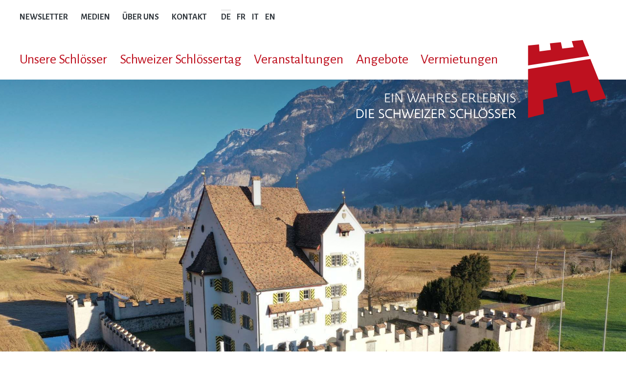

--- FILE ---
content_type: text/html; charset=UTF-8
request_url: https://www.dieschweizerschloesser.ch/index.php?eID=dumpFile&t=f&f=1817&token=61d699e5c76f2b7e29417431eb1981f010ce5ebc
body_size: 17118
content:
<!DOCTYPE html>
<html lang="de">
<head>
    <meta http-equiv="X-UA-Compatible" content="IE=edge">
    <link rel="stylesheet" type="text/css" href="/application/themes/dss/css/skins/default.css?ccm_nocache=67fea22c04e9402ad67b3becddad96e3dff7d088">
<title>Die Schweizer Schlösser</title>

<meta http-equiv="content-type" content="text/html; charset=UTF-8">
<meta name="description" content="Jedes unserer 30 Schlösser und Burgen in der Schweiz lädt zu einer spannenden Zeitreise ein.">
<meta name="generator" content="Concrete CMS">
<link rel="canonical" href="https://www.dieschweizerschloesser.ch/">
<script type="text/javascript">
    var CCM_DISPATCHER_FILENAME = "/index.php";
    var CCM_CID = 1;
    var CCM_EDIT_MODE = false;
    var CCM_ARRANGE_MODE = false;
    var CCM_IMAGE_PATH = "/concrete/images";
    var CCM_APPLICATION_URL = "https://www.dieschweizerschloesser.ch";
    var CCM_REL = "";
    var CCM_ACTIVE_LOCALE = "de_DE";
    var CCM_USER_REGISTERED = false;
</script>

<link href="/concrete/css/fontawesome/all.css?ccm_nocache=67fea22c04e9402ad67b3becddad96e3dff7d088" rel="stylesheet" type="text/css" media="all">
<script type="text/javascript" src="/concrete/js/jquery.js?ccm_nocache=67fea22c04e9402ad67b3becddad96e3dff7d088"></script>
<link href="/application/files/cache/css/8782aadee8b4343419a6c098e98b4c935e7f9307.css?ccm_nocache=67fea22c04e9402ad67b3becddad96e3dff7d088" rel="stylesheet" type="text/css" media="all" data-source="/concrete/css/features/navigation/frontend.css?ccm_nocache=67fea22c04e9402ad67b3becddad96e3dff7d088 /concrete/css/features/imagery/frontend.css?ccm_nocache=67fea22c04e9402ad67b3becddad96e3dff7d088 /packages/mesch_image_button_text/css/mesch.image.button.text.css?ccm_nocache=0f414f8a0a98863cc41b97f66e0e154828859da8 /packages/mesch_guidle/css/view/mesch-guidle-event-list.css?ccm_nocache=09f22c056e2a2c5615ce2c78c167a7eb7f9852cb /concrete/css/features/social/frontend.css?ccm_nocache=67fea22c04e9402ad67b3becddad96e3dff7d088">
<!-- Google tag (gtag.js) -->
<script async src="https://www.googletagmanager.com/gtag/js?id=G-E2DYY0QEM6"></script>
<script>
  window.dataLayer = window.dataLayer || [];
  function gtag(){dataLayer.push(arguments);}
  gtag('js', new Date());

  gtag('config', 'G-E2DYY0QEM6', { 'anonymize_ip': true });
</script>    <meta name="viewport" content="width=device-width, initial-scale=1.0">
    <link rel="icon" type="image/png" href="/favicon-96x96.png" sizes="96x96" />
    <link rel="icon" type="image/svg+xml" href="/favicon.svg" />
    <link rel="shortcut icon" href="/favicon.ico" />
    <link rel="apple-touch-icon" sizes="180x180" href="/apple-touch-icon.png" />
    <meta name="apple-mobile-web-app-title" content="Die Schweizer Schlösser" />
    <link rel="manifest" href="/site.webmanifest" />
    <script src="/application/themes/dss/src/js/components/SmartForm_1.4.js"></script>
</head>
<body>
    <svg xmlns="http://www.w3.org/2000/svg" xmlns:xlink="http://www.w3.org/1999/xlink"><defs><svg fill="currentColor" class="mi mi-svg-icon-arrowlong" viewBox="0 0 16 16" id="svg-icon-arrowlong"><path d="m13.37 5.01-.39.44 1.82 1.64H0v.59h14.8l-1.82 1.64.39.44L16 7.39l-2.63-2.38z" class="cls-2" style="fill:currentColor"/></svg><svg fill="currentColor" class="mi mi-svg-icon-chevron" viewBox="0 0 16 16" id="svg-icon-chevron"><path d="M8.09 13.64 0 5.4l2.31-2.26L8.06 9l5.61-5.85L16 5.39l-7.91 8.25z" style="fill:currentColor"/></svg><svg fill="currentColor" class="mi mi-svg-icon-image" viewBox="0 0 16 16" id="svg-icon-image"><path d="M6.002 5.5a1.5 1.5 0 1 1-3 0 1.5 1.5 0 0 1 3 0z"/><path d="M2.002 1a2 2 0 0 0-2 2v10a2 2 0 0 0 2 2h12a2 2 0 0 0 2-2V3a2 2 0 0 0-2-2h-12zm12 1a1 1 0 0 1 1 1v6.5l-3.777-1.947a.5.5 0 0 0-.577.093l-3.71 3.71-2.66-1.772a.5.5 0 0 0-.63.062L1.002 12V3a1 1 0 0 1 1-1h12z"/></svg></defs></svg>    <div id="app" class="ccm-page ccm-page-id-1 page-type-page page-template-home ccm-production-mode-development">
<header>
    

    <div class="ccm-block-top-navigation-bar custom default logo-default" >
    <nav class="navbar navbar-expand-xl navbar-light on-top is-home-page fixed-top">
    <div class="container-fluid g-lg-0">
            <!--            <div class="navbar-header">-->
                                                <button class="navbar-toggler collapsed"
                            type="button"
                            data-bs-toggle="collapse"
                            data-bs-target="#top-navigation-bar-56"
                            aria-controls="top-navigation-bar-56"
                            aria-expanded="false"
                            aria-label="Menü ein- und ausklappen">
                                                <span class="icon-bar"></span>
                        <span class="icon-bar"></span>
                        <span class="icon-bar"></span>
                                                                    </button>
                    <!--            </div>-->
                                <a class="navbar-brand order-lg-2" href="https://www.dieschweizerschloesser.ch/">
                                                                <?xml version="1.0" encoding="UTF-8"?>
<svg xmlns="http://www.w3.org/2000/svg" xmlns:xlink="http://www.w3.org/1999/xlink" id="Ebene_3" data-name="Ebene 3" width="783.298" height="190.901" viewBox="0 0 783.298 190.901">
  <defs>
    <clipPath id="clippath">
      <rect x="-1237.6" y="-469.401" width="1318.892" height="532.833" style="fill: none;"></rect>
    </clipPath>
  </defs>
  <g id="logo-text">
    <g id="bottom-line">
      <g>
        <path id="Pfad_482" data-name="Pfad 482" d="M179.609,169.084h-5.348v21.461h5.526c7.553,0,11.548-3.736,11.548-10.805,0-6.47-4.594-10.656-11.726-10.656M189.24,180.068c0,5.452-3.327,8.583-9.124,8.583h-3.754v-17.673h3.16c6.171,0,9.717,3.31,9.717,9.09" style="fill: #fff;"></path>
        <rect id="Rechteck_789" data-name="Rechteck 789" x="196.05" y="169.084" width="2.13" height="21.455" style="fill: #fff;"></rect>
        <path id="Pfad_483" data-name="Pfad 483" d="M206.807,180.728h8.859v-1.922h-8.859v-7.893h9.516v-1.83h-11.646v21.455h12.33v-1.888h-10.2v-7.922Z" style="fill: #fff;"></path>
        <path id="Pfad_484" data-name="Pfad 484" d="M235.436,178.444c-2.383-1.151-4.634-2.239-4.634-4.582,0-2.642,2.573-3.034,4.1-3.034,1.422-.044,2.839.193,4.168.7l.178.069.6-1.715-.155-.069c-1.528-.621-3.17-.912-4.818-.852-3.742,0-6.062,1.917-6.062,5.014,0,3.684,2.861,5.014,5.63,6.3,2.441,1.14,4.749,2.216,4.749,4.853,0,3.4-4.007,3.661-5.239,3.661-1.643.022-3.268-.336-4.749-1.048l-.178-.081-.8,1.854.15.081c1.74.882,3.68,1.292,5.628,1.189,4.548,0,7.253-2.182,7.253-5.826,0-3.7-3.1-5.192-5.826-6.511" style="fill: #fff;"></path>
        <path id="Pfad_485" data-name="Pfad 485" d="M260.512,188.179c-1.589.472-3.236.72-4.893.737-2.775,0-9.211-.9-9.211-9.274,0-7.956,6.016-8.819,8.612-8.819,1.767-.034,3.527.241,5.2.812l.311.1.622-1.871-.178-.058-.063-.035c-1.913-.671-3.932-.987-5.958-.933-6.649,0-10.771,4.254-10.771,11.1,0,6.522,4.375,10.9,10.892,10.9,2.049.113,4.101-.177,6.039-.852l.155-.069-.587-1.8-.17.062Z" style="fill: #fff;"></path>
        <path id="Pfad_486" data-name="Pfad 486" d="M278.764,178.805h-11.888v-9.723h-2.13v21.46h2.13v-9.815h11.888v9.815h2.13v-21.46h-2.13v9.723Z" style="fill: #fff;"></path>
        <path id="Pfad_487" data-name="Pfad 487" d="M304.883,188.762l-6.689-19.555-.04-.127h-2.211l1.819,5.371-5.733,14.288-5.671-19.526-.04-.132h-2.262l6.269,21.328.04.132h3.045l5.342-13.28,4.525,13.154.04.127h3.068l7.265-21.213.088-.248h-2.13l-6.725,19.681Z" style="fill: #fff;"></path>
        <path id="Pfad_488" data-name="Pfad 488" d="M319.011,180.728h8.859v-1.922h-8.859v-7.893h9.516v-1.83h-11.646v21.455h12.331v-1.888h-10.201v-7.922Z" style="fill: #fff;"></path>
        <rect id="Rechteck_790" data-name="Rechteck 790" x="333.621" y="169.084" width="2.13" height="21.455" style="fill: #fff;"></rect>
        <path id="Pfad_489" data-name="Pfad 489" d="M353.267,170.95l.029-.046v-1.824h-12.958v1.923h10.581l-11.329,17.459-.029.046v2.032h14.363v-1.923h-12.078l11.421-17.667Z" style="fill: #fff;"></path>
        <path id="Pfad_490" data-name="Pfad 490" d="M359.865,180.728h8.859v-1.922h-8.859v-7.893h9.516v-1.83h-11.646v21.455h12.33v-1.888h-10.2v-7.922Z" style="fill: #fff;"></path>
        <path id="Pfad_491" data-name="Pfad 491" d="M387.285,186.164l-3.443-5.02c2.502-.841,4.141-3.241,4.014-5.877,0-3.989-2.36-6.183-6.66-6.183h-6.714v21.455h2.159v-8.675h3c.709.004,1.418-.05,2.118-.161l4.23,6.281c1.056,1.623,2.798,2.673,4.726,2.85l.023-.178-.012.178.161.017.391-1.652.017-.173-.173-.052c-1.589-.421-2.96-1.426-3.84-2.815M385.604,175.445c0,3.045-1.785,4.4-5.78,4.4h-3.183v-8.93h3.9c3.546,0,5.06,1.359,5.06,4.53" style="fill: #fff;"></path>
        <path id="Pfad_492" data-name="Pfad 492" d="M408.762,178.444c-2.389-1.151-4.64-2.239-4.64-4.582,0-2.642,2.573-3.034,4.1-3.034,1.424-.044,2.842.194,4.174.7l.178.069.6-1.715-.161-.069c-1.526-.621-3.166-.911-4.812-.852-3.742,0-6.062,1.917-6.062,5.014,0,3.684,2.855,5.014,5.624,6.3,2.447,1.14,4.755,2.216,4.755,4.853,0,3.4-4.012,3.661-5.244,3.661-1.643.024-3.27-.336-4.749-1.053l-.178-.081-.8,1.854.15.081c1.742.886,3.686,1.298,5.637,1.194,4.542,0,7.253-2.182,7.253-5.826,0-3.7-3.1-5.192-5.826-6.511" style="fill: #fff;"></path>
        <path id="Pfad_493" data-name="Pfad 493" d="M433.833,188.179c-1.589.473-3.236.721-4.893.737-2.769,0-9.2-.9-9.2-9.274,0-7.956,6.016-8.819,8.606-8.819,1.771-.034,3.534.24,5.21.812l.311.1.622-1.871-.178-.058-.063-.035c-1.912-.672-3.932-.988-5.958-.933-6.649,0-10.776,4.254-10.776,11.1,0,6.522,4.375,10.9,10.9,10.9,2.049.113,4.101-.177,6.039-.852l.155-.069-.587-1.8-.188.062Z" style="fill: #fff;"></path>
        <path id="Pfad_494" data-name="Pfad 494" d="M452.087,178.805h-11.889v-9.723h-2.13v21.46h2.13v-9.815h11.889v9.815h2.13v-21.46h-2.13v9.723Z" style="fill: #fff;"></path>
        <path id="Pfad_495" data-name="Pfad 495" d="M462.848,169.082h-2.13v21.455h11.294v-1.98h-9.164v-19.475Z" style="fill: #fff;"></path>
        <path id="Pfad_496" data-name="Pfad 496" d="M482.505,168.784c-6.5,0-10.863,4.415-10.863,10.984,0,6.66,4.139,11.133,10.3,11.133,6.465,0,10.805-4.45,10.805-11.076,0-6.706-4.018-11.041-10.241-11.041M490.616,179.796c0,5.676-3.293,9.211-8.589,9.211-5.722,0-8.278-4.657-8.278-9.268,0-5.5,3.327-9.061,8.491-9.061,5.008,0,8.376,3.667,8.376,9.118" style="fill: #fff;"></path>
        <rect id="Rechteck_791" data-name="Rechteck 791" x="478.004" y="165.428" width="2.324" height="2.324" transform="translate(22.551 387.622) rotate(-45.001)" style="fill: #fff;"></rect>
        <path id="Pfad_497" data-name="Pfad 497" d="M486.917,166.581l-1.664-1.629-1.635,1.629,1.635,1.669,1.664-1.669Z" style="fill: #fff;"></path>
        <path id="Pfad_498" data-name="Pfad 498" d="M502.826,178.444c-2.389-1.151-4.64-2.239-4.64-4.582,0-2.642,2.573-3.034,4.1-3.034,1.424-.044,2.842.194,4.174.7l.173.069.6-1.715-.161-.069c-1.526-.621-3.166-.911-4.813-.852-3.742,0-6.062,1.917-6.062,5.014,0,3.684,2.855,5.014,5.624,6.3,2.447,1.14,4.755,2.216,4.755,4.853,0,3.4-4.012,3.661-5.244,3.661-1.645.023-3.273-.337-4.755-1.053l-.178-.081-.8,1.854.155.081c1.744.887,3.69,1.299,5.644,1.194,4.542,0,7.253-2.182,7.253-5.826,0-3.7-3.1-5.192-5.826-6.511" style="fill: #fff;"></path>
        <path id="Pfad_499" data-name="Pfad 499" d="M518.731,178.444c-2.389-1.151-4.64-2.239-4.64-4.582,0-2.642,2.573-3.034,4.1-3.034,1.424-.044,2.842.194,4.174.7l.173.069.6-1.715-.161-.069c-1.526-.621-3.166-.911-4.813-.852-3.742,0-6.062,1.917-6.062,5.014,0,3.684,2.855,5.014,5.624,6.3,2.447,1.14,4.755,2.216,4.755,4.853,0,3.4-4.012,3.661-5.244,3.661-1.645.023-3.273-.337-4.755-1.053l-.178-.081-.8,1.854.155.081c1.744.887,3.69,1.299,5.644,1.194,4.542,0,7.253-2.182,7.253-5.826,0-3.7-3.1-5.192-5.826-6.511" style="fill: #fff;"></path>
        <path id="Pfad_500" data-name="Pfad 500" d="M531.399,180.728h8.851v-1.922h-8.851v-7.893h9.51v-1.83h-11.645v21.455h12.336v-1.888h-10.2v-7.922Z" style="fill: #fff;"></path>
        <path id="Pfad_501" data-name="Pfad 501" d="M562.66,188.979c-1.59-.421-2.963-1.427-3.845-2.815l-3.442-5.02c2.503-.84,4.143-3.24,4.016-5.877,0-3.989-2.36-6.183-6.655-6.183h-6.722v21.455h2.164v-8.675h3c.711.004,1.422-.05,2.124-.161l4.225,6.281c1.055,1.624,2.797,2.675,4.726,2.85l.023-.178-.017.178.161.017.391-1.652.017-.178-.166-.042ZM557.134,175.445c0,3.045-1.785,4.4-5.78,4.4h-3.178v-8.93h3.9c3.546,0,5.06,1.359,5.06,4.53" style="fill: #fff;"></path>
      </g>
    </g>
    <g id="bottom-line-2" data-name="bottom-line">
      <g>
        <path id="Pfad_482-2" data-name="Pfad 482" d="M179.609,169.084h-5.348v21.461h5.526c7.553,0,11.548-3.736,11.548-10.805,0-6.47-4.594-10.656-11.726-10.656M189.24,180.068c0,5.452-3.327,8.583-9.124,8.583h-3.754v-17.673h3.16c6.171,0,9.717,3.31,9.717,9.09" style="fill: #fff;"></path>
        <rect id="Rechteck_789-2" data-name="Rechteck 789" x="196.05" y="169.084" width="2.13" height="21.455" style="fill: #fff;"></rect>
        <path id="Pfad_483-2" data-name="Pfad 483" d="M206.807,180.728h8.859v-1.922h-8.859v-7.893h9.516v-1.83h-11.646v21.455h12.33v-1.888h-10.2v-7.922Z" style="fill: #fff;"></path>
        <path id="Pfad_484-2" data-name="Pfad 484" d="M235.436,178.444c-2.383-1.151-4.634-2.239-4.634-4.582,0-2.642,2.573-3.034,4.1-3.034,1.422-.044,2.839.193,4.168.7l.178.069.6-1.715-.155-.069c-1.528-.621-3.17-.912-4.818-.852-3.742,0-6.062,1.917-6.062,5.014,0,3.684,2.861,5.014,5.63,6.3,2.441,1.14,4.749,2.216,4.749,4.853,0,3.4-4.007,3.661-5.239,3.661-1.643.022-3.268-.336-4.749-1.048l-.178-.081-.8,1.854.15.081c1.74.882,3.68,1.292,5.628,1.189,4.548,0,7.253-2.182,7.253-5.826,0-3.7-3.1-5.192-5.826-6.511" style="fill: #fff;"></path>
        <path id="Pfad_485-2" data-name="Pfad 485" d="M260.512,188.179c-1.589.472-3.236.72-4.893.737-2.775,0-9.211-.9-9.211-9.274,0-7.956,6.016-8.819,8.612-8.819,1.767-.034,3.527.241,5.2.812l.311.1.622-1.871-.178-.058-.063-.035c-1.913-.671-3.932-.987-5.958-.933-6.649,0-10.771,4.254-10.771,11.1,0,6.522,4.375,10.9,10.892,10.9,2.049.113,4.101-.177,6.039-.852l.155-.069-.587-1.8-.17.062Z" style="fill: #fff;"></path>
        <path id="Pfad_486-2" data-name="Pfad 486" d="M278.764,178.805h-11.888v-9.723h-2.13v21.46h2.13v-9.815h11.888v9.815h2.13v-21.46h-2.13v9.723Z" style="fill: #fff;"></path>
        <path id="Pfad_487-2" data-name="Pfad 487" d="M304.883,188.762l-6.689-19.555-.04-.127h-2.211l1.819,5.371-5.733,14.288-5.671-19.526-.04-.132h-2.262l6.269,21.328.04.132h3.045l5.342-13.28,4.525,13.154.04.127h3.068l7.265-21.213.088-.248h-2.13l-6.725,19.681Z" style="fill: #fff;"></path>
        <path id="Pfad_488-2" data-name="Pfad 488" d="M319.011,180.728h8.859v-1.922h-8.859v-7.893h9.516v-1.83h-11.646v21.455h12.331v-1.888h-10.201v-7.922Z" style="fill: #fff;"></path>
        <rect id="Rechteck_790-2" data-name="Rechteck 790" x="333.621" y="169.084" width="2.13" height="21.455" style="fill: #fff;"></rect>
        <path id="Pfad_489-2" data-name="Pfad 489" d="M353.267,170.95l.029-.046v-1.824h-12.958v1.923h10.581l-11.329,17.459-.029.046v2.032h14.363v-1.923h-12.078l11.421-17.667Z" style="fill: #fff;"></path>
        <path id="Pfad_490-2" data-name="Pfad 490" d="M359.865,180.728h8.859v-1.922h-8.859v-7.893h9.516v-1.83h-11.646v21.455h12.33v-1.888h-10.2v-7.922Z" style="fill: #fff;"></path>
        <path id="Pfad_491-2" data-name="Pfad 491" d="M387.285,186.164l-3.443-5.02c2.502-.841,4.141-3.241,4.014-5.877,0-3.989-2.36-6.183-6.66-6.183h-6.714v21.455h2.159v-8.675h3c.709.004,1.418-.05,2.118-.161l4.23,6.281c1.056,1.623,2.798,2.673,4.726,2.85l.023-.178-.012.178.161.017.391-1.652.017-.173-.173-.052c-1.589-.421-2.96-1.426-3.84-2.815M385.604,175.445c0,3.045-1.785,4.4-5.78,4.4h-3.183v-8.93h3.9c3.546,0,5.06,1.359,5.06,4.53" style="fill: #fff;"></path>
        <path id="Pfad_492-2" data-name="Pfad 492" d="M408.762,178.444c-2.389-1.151-4.64-2.239-4.64-4.582,0-2.642,2.573-3.034,4.1-3.034,1.424-.044,2.842.194,4.174.7l.178.069.6-1.715-.161-.069c-1.526-.621-3.166-.911-4.812-.852-3.742,0-6.062,1.917-6.062,5.014,0,3.684,2.855,5.014,5.624,6.3,2.447,1.14,4.755,2.216,4.755,4.853,0,3.4-4.012,3.661-5.244,3.661-1.643.024-3.27-.336-4.749-1.053l-.178-.081-.8,1.854.15.081c1.742.886,3.686,1.298,5.637,1.194,4.542,0,7.253-2.182,7.253-5.826,0-3.7-3.1-5.192-5.826-6.511" style="fill: #fff;"></path>
        <path id="Pfad_493-2" data-name="Pfad 493" d="M433.833,188.179c-1.589.473-3.236.721-4.893.737-2.769,0-9.2-.9-9.2-9.274,0-7.956,6.016-8.819,8.606-8.819,1.771-.034,3.534.24,5.21.812l.311.1.622-1.871-.178-.058-.063-.035c-1.912-.672-3.932-.988-5.958-.933-6.649,0-10.776,4.254-10.776,11.1,0,6.522,4.375,10.9,10.9,10.9,2.049.113,4.101-.177,6.039-.852l.155-.069-.587-1.8-.188.062Z" style="fill: #fff;"></path>
        <path id="Pfad_494-2" data-name="Pfad 494" d="M452.087,178.805h-11.889v-9.723h-2.13v21.46h2.13v-9.815h11.889v9.815h2.13v-21.46h-2.13v9.723Z" style="fill: #fff;"></path>
        <path id="Pfad_495-2" data-name="Pfad 495" d="M462.848,169.082h-2.13v21.455h11.294v-1.98h-9.164v-19.475Z" style="fill: #fff;"></path>
        <path id="Pfad_496-2" data-name="Pfad 496" d="M482.505,168.784c-6.5,0-10.863,4.415-10.863,10.984,0,6.66,4.139,11.133,10.3,11.133,6.465,0,10.805-4.45,10.805-11.076,0-6.706-4.018-11.041-10.241-11.041M490.616,179.796c0,5.676-3.293,9.211-8.589,9.211-5.722,0-8.278-4.657-8.278-9.268,0-5.5,3.327-9.061,8.491-9.061,5.008,0,8.376,3.667,8.376,9.118" style="fill: #fff;"></path>
        <rect id="Rechteck_791-2" data-name="Rechteck 791" x="478.004" y="165.428" width="2.324" height="2.324" transform="translate(22.551 387.622) rotate(-45.001)" style="fill: #fff;"></rect>
        <path id="Pfad_497-2" data-name="Pfad 497" d="M486.917,166.581l-1.664-1.629-1.635,1.629,1.635,1.669,1.664-1.669Z" style="fill: #fff;"></path>
        <path id="Pfad_498-2" data-name="Pfad 498" d="M502.826,178.444c-2.389-1.151-4.64-2.239-4.64-4.582,0-2.642,2.573-3.034,4.1-3.034,1.424-.044,2.842.194,4.174.7l.173.069.6-1.715-.161-.069c-1.526-.621-3.166-.911-4.813-.852-3.742,0-6.062,1.917-6.062,5.014,0,3.684,2.855,5.014,5.624,6.3,2.447,1.14,4.755,2.216,4.755,4.853,0,3.4-4.012,3.661-5.244,3.661-1.645.023-3.273-.337-4.755-1.053l-.178-.081-.8,1.854.155.081c1.744.887,3.69,1.299,5.644,1.194,4.542,0,7.253-2.182,7.253-5.826,0-3.7-3.1-5.192-5.826-6.511" style="fill: #fff;"></path>
        <path id="Pfad_499-2" data-name="Pfad 499" d="M518.731,178.444c-2.389-1.151-4.64-2.239-4.64-4.582,0-2.642,2.573-3.034,4.1-3.034,1.424-.044,2.842.194,4.174.7l.173.069.6-1.715-.161-.069c-1.526-.621-3.166-.911-4.813-.852-3.742,0-6.062,1.917-6.062,5.014,0,3.684,2.855,5.014,5.624,6.3,2.447,1.14,4.755,2.216,4.755,4.853,0,3.4-4.012,3.661-5.244,3.661-1.645.023-3.273-.337-4.755-1.053l-.178-.081-.8,1.854.155.081c1.744.887,3.69,1.299,5.644,1.194,4.542,0,7.253-2.182,7.253-5.826,0-3.7-3.1-5.192-5.826-6.511" style="fill: #fff;"></path>
        <path id="Pfad_500-2" data-name="Pfad 500" d="M531.399,180.728h8.851v-1.922h-8.851v-7.893h9.51v-1.83h-11.645v21.455h12.336v-1.888h-10.2v-7.922Z" style="fill: #fff;"></path>
        <path id="Pfad_501-2" data-name="Pfad 501" d="M562.66,188.979c-1.59-.421-2.963-1.427-3.845-2.815l-3.442-5.02c2.503-.84,4.143-3.24,4.016-5.877,0-3.989-2.36-6.183-6.655-6.183h-6.722v21.455h2.164v-8.675h3c.711.004,1.422-.05,2.124-.161l4.225,6.281c1.055,1.624,2.797,2.675,4.726,2.85l.023-.178-.017.178.161.017.391-1.652.017-.178-.166-.042ZM557.134,175.445c0,3.045-1.785,4.4-5.78,4.4h-3.178v-8.93h3.9c3.546,0,5.06,1.359,5.06,4.53" style="fill: #fff;"></path>
      </g>
    </g>
    <g id="top-line">
      <g>
        <path id="Pfad_467" data-name="Pfad 467" d="M245.956,142.404h8.859v-1.923h-8.859v-7.892h9.516v-1.831h-11.646v21.458h12.331v-1.891h-10.2v-7.921Z" style="fill: #fff;"></path>
        <rect id="Rechteck_787" data-name="Rechteck 787" x="260.57" y="130.756" width="2.136" height="21.466" style="fill: #fff;"></rect>
        <path id="Pfad_468" data-name="Pfad 468" d="M283.419,148.456l.063,1.957-11.047-19.56-.058-.1h-3.183v21.46h2.13v-18.148l-.075-1.192,10.759,19.24.058.1h3.54v-21.458h-2.187v17.701Z" style="fill: #fff;"></path>
        <path id="Pfad_469" data-name="Pfad 469" d="M327.101,130.757h-2.125l-6.729,19.682-6.683-19.555-.04-.127h-2.217l1.825,5.365-5.74,14.293-5.67-19.526-.04-.132h-2.257l6.269,21.328.04.127h3.04l5.348-13.281,4.519,13.16.04.121h3.074l7.259-21.207.087-.248Z" style="fill: #fff;"></path>
        <path id="Pfad_470" data-name="Pfad 470" d="M336.827,130.756h-2.705l-8.52,21.2-.1.253h2.164l3.339-8.318h8.393l2.965,8.2.046.115h2.3l-7.836-21.329-.046-.121ZM338.727,141.999h-6.971l3.65-9.159,3.321,9.159Z" style="fill: #fff;"></path>
        <path id="Pfad_471" data-name="Pfad 471" d="M361.872,140.48h-11.888v-9.723h-2.13v21.458h2.13v-9.812h11.888v9.812h2.13v-21.458h-2.13v9.723Z" style="fill: #fff;"></path>
        <path id="Pfad_472" data-name="Pfad 472" d="M383.313,147.842l-3.439-5.028c2.501-.841,4.139-3.241,4.012-5.877,0-3.984-2.36-6.183-6.66-6.183h-6.716v21.46h2.164v-8.678h3c.709.003,1.417-.048,2.118-.155l4.225,6.28c1.056,1.624,2.798,2.675,4.727,2.853l.023-.184-.012.184.161.011.391-1.646.017-.178-.167-.052c-1.59-.418-2.963-1.422-3.845-2.809M381.632,137.114c0,3.045-1.785,4.41-5.78,4.41h-3.178v-8.932h3.9c3.546,0,5.06,1.353,5.06,4.525" style="fill: #fff;"></path>
        <path id="Pfad_473" data-name="Pfad 473" d="M392.898,142.404h8.859v-1.923h-8.859v-7.892h9.515v-1.831h-11.645v21.458h12.331v-1.891h-10.2v-7.921Z" style="fill: #fff;"></path>
        <path id="Pfad_474" data-name="Pfad 474" d="M412.878,140.119c-2.383-1.151-4.634-2.239-4.634-4.582,0-2.642,2.573-3.034,4.1-3.034,1.422-.043,2.838.194,4.168.7l.178.069.6-1.715-.161-.069c-1.526-.62-3.167-.911-4.813-.852-3.742,0-6.062,1.917-6.062,5.014,0,3.684,2.861,5.014,5.63,6.3,2.441,1.14,4.749,2.216,4.749,4.853,0,3.4-4.007,3.661-5.239,3.661-1.643.023-3.269-.334-4.75-1.045l-.178-.081-.8,1.854.15.081c1.742.883,3.686,1.292,5.636,1.186,4.548,0,7.253-2.182,7.253-5.826,0-3.7-3.1-5.192-5.826-6.511" style="fill: #fff;"></path>
        <path id="Pfad_475" data-name="Pfad 475" d="M434.201,142.404h8.859v-1.923h-8.859v-7.892h9.516v-1.831h-11.646v21.458h12.331v-1.891h-10.201v-7.921Z" style="fill: #fff;"></path>
        <path id="Pfad_476" data-name="Pfad 476" d="M461.62,147.842l-3.442-5.028c2.501-.841,4.139-3.241,4.012-5.877,0-3.984-2.36-6.183-6.66-6.183h-6.713v21.46h2.161v-8.678h3c.709.003,1.417-.049,2.118-.155l4.225,6.28c1.056,1.626,2.799,2.678,4.73,2.853l.023-.184-.012.184.161.011.391-1.646.017-.178-.173-.052c-1.588-.42-2.959-1.423-3.84-2.809M459.939,137.114c0,3.045-1.785,4.41-5.78,4.41h-3.181v-8.932h3.9c3.546,0,5.06,1.353,5.06,4.525" style="fill: #fff;"></path>
        <path id="Pfad_477" data-name="Pfad 477" d="M471.209,130.757h-2.13v21.458h11.283v-1.98h-9.153v-19.478Z" style="fill: #fff;"></path>
        <path id="Pfad_478" data-name="Pfad 478" d="M485.413,142.404h8.854v-1.923h-8.854v-7.892h9.51v-1.831h-11.646v21.458h12.337v-1.891h-10.2v-7.921Z" style="fill: #fff;"></path>
        <path id="Pfad_479" data-name="Pfad 479" d="M509.676,140.79c1.736-.954,2.758-2.831,2.619-4.807,0-3.322-2.452-5.227-6.718-5.227h-5.555v21.458h6.447c6.068,0,7.345-3.293,7.345-6.062.119-2.559-1.633-4.827-4.139-5.359M502.188,140.208v-7.679h2.763c3.655,0,5.152,1.111,5.152,3.84s-1.33,3.84-4.588,3.84h-3.327ZM511.623,146.241c0,3.6-2.861,4.081-5.659,4.081h-3.776v-8.191h2.7c4.473,0,6.735.639,6.735,4.11" style="fill: #fff;"></path>
        <path id="Pfad_480" data-name="Pfad 480" d="M533.05,148.456l.069,1.957-11.053-19.56-.052-.1h-3.189v21.46h2.13v-18.148l-.069-1.186,10.754,19.234.058.1h3.54v-21.458h-2.188v17.701Z" style="fill: #fff;"></path>
        <rect id="Rechteck_788" data-name="Rechteck 788" x="541.74" y="130.762" width="2.136" height="21.455" style="fill: #fff;"></rect>
        <path id="Pfad_481" data-name="Pfad 481" d="M555.735,140.119c-2.389-1.151-4.64-2.239-4.64-4.582,0-2.642,2.573-3.034,4.1-3.034,1.424-.043,2.842.195,4.174.7l.173.069.6-1.715-.161-.069c-1.526-.62-3.167-.911-4.813-.852-3.742,0-6.062,1.917-6.062,5.014,0,3.684,2.855,5.014,5.624,6.3,2.447,1.14,4.755,2.216,4.755,4.853,0,3.4-4.012,3.661-5.244,3.661-1.642.024-3.266-.333-4.746-1.045l-.178-.081-.8,1.854.155.081c1.742.884,3.686,1.293,5.636,1.186,4.542,0,7.253-2.182,7.253-5.826,0-3.7-3.1-5.192-5.826-6.511" style="fill: #fff;"></path>
      </g>
    </g>
  </g>
  <g id="logo-text-scroll">
    <g id="bottom-line-3" data-name="bottom-line">
      <g>
        <rect id="Rechteck_1348" data-name="Rechteck 1348" x="444.098" y="156.757" width="3.159" height="3.159" transform="translate(18.579 361.525) rotate(-45.001)" style="fill: #be111f;"></rect>
        <path id="Pfad_1083" data-name="Pfad 1083" d="M456.214,158.326l-2.262-2.214-2.223,2.214,2.223,2.273,2.262-2.273Z" style="fill: #be111f;"></path>
        <path id="Pfad_1068" data-name="Pfad 1068" d="M38.503,161.726h-7.274v29.172h7.501c10.267,0,15.697-5.078,15.697-14.688,0-8.794-6.244-14.484-15.938-14.484M51.589,176.655c0,7.41-4.523,11.667-12.401,11.667h-5.101v-24.021h4.296c8.387,0,13.208,4.498,13.208,12.356" style="fill: #be111f;"></path>
        <rect id="Rechteck_1346" data-name="Rechteck 1346" x="60.851" y="161.726" width="2.896" height="29.163" style="fill: #be111f;"></rect>
        <path id="Pfad_1069" data-name="Pfad 1069" d="M75.467,177.553h12.047v-2.614h-12.047v-10.729h12.933v-2.487h-15.822v29.163h16.754v-2.568h-13.865v-10.765Z" style="fill: #be111f;"></path>
        <path id="Pfad_1070" data-name="Pfad 1070" d="M114.387,174.45c-3.239-1.564-6.298-3.044-6.298-6.228,0-3.591,3.498-4.123,5.578-4.123,1.933-.059,3.858.265,5.664.955l.243.093.814-2.332-.211-.093c-2.075-.844-4.305-1.239-6.544-1.159-5.087,0-8.24,2.605-8.24,6.819,0,5.001,3.889,6.819,7.653,8.569,3.319,1.55,6.455,3.012,6.455,6.592,0,4.626-5.455,4.976-7.121,4.976-2.236.029-4.448-.461-6.462-1.432l-.241-.109-1.089,2.518.205.109c2.368,1.199,5.01,1.755,7.66,1.612,6.183,0,9.86-2.955,9.86-7.919,0-5.023-4.21-7.058-7.919-8.849" style="fill: #be111f;"></path>
        <path id="Pfad_1071" data-name="Pfad 1071" d="M148.473,187.679c-2.159.642-4.398.979-6.651,1.002-3.771,0-12.52-1.227-12.52-12.606,0-10.815,8.183-11.988,11.706-11.988,2.404-.048,4.798.325,7.074,1.102l.423.141.846-2.543-.243-.077-.086-.048c-2.6-.913-5.344-1.342-8.099-1.268-9.037,0-14.64,5.782-14.64,15.086-.454,7.727,5.443,14.359,13.17,14.813.544.032,1.09.032,1.634,0,2.785.153,5.573-.24,8.208-1.157l.211-.093-.798-2.441-.234.077Z" style="fill: #be111f;"></path>
        <path id="Pfad_1072" data-name="Pfad 1072" d="M173.28,174.939h-16.159v-13.215h-2.896v29.169h2.896v-13.34h16.159v13.34h2.896v-29.169h-2.896v13.215Z" style="fill: #be111f;"></path>
        <path id="Pfad_1073" data-name="Pfad 1073" d="M208.785,188.474l-9.092-26.58-.055-.173h-3.007l2.473,7.301-7.794,19.42-7.705-26.539-.055-.18h-3.075l8.521,28.99.055.18h4.139l7.262-18.052,6.151,17.879.055.173h4.171l9.874-28.833.118-.336h-2.898l-9.137,26.751Z" style="fill: #be111f;"></path>
        <path id="Pfad_1074" data-name="Pfad 1074" d="M227.987,177.553h12.047v-2.614h-12.047v-10.729h12.933v-2.487h-15.829v29.163h16.761v-2.568h-13.865v-10.765Z" style="fill: #be111f;"></path>
        <rect id="Rechteck_1347" data-name="Rechteck 1347" x="247.846" y="161.726" width="2.896" height="29.163" style="fill: #be111f;"></rect>
        <path id="Pfad_1075" data-name="Pfad 1075" d="M274.549,164.263l.039-.064v-2.478h-17.611v2.614h14.381l-15.4,23.73-.039.064v2.762h19.523v-2.614h-16.418l15.525-24.014Z" style="fill: #be111f;"></path>
        <path id="Pfad_1076" data-name="Pfad 1076" d="M283.518,177.553h12.047v-2.614h-12.047v-10.729h12.933v-2.487h-15.829v29.163h16.761v-2.568h-13.865v-10.765Z" style="fill: #be111f;"></path>
        <path id="Pfad_1077" data-name="Pfad 1077" d="M320.789,184.942l-4.68-6.819c3.401-1.143,5.629-4.406,5.455-7.99,0-5.423-3.207-8.41-9.053-8.41h-9.124v29.165h2.934v-11.792h4.091c.965.002,1.928-.074,2.88-.227l5.744,8.544c1.437,2.203,3.804,3.626,6.423,3.864l.032-.243-.016.243.227.023.532-2.246.023-.227-.227-.07c-2.163-.57-4.03-1.936-5.228-3.825M318.504,170.363c0,4.139-2.425,5.985-7.855,5.985h-4.319v-12.133h5.305c4.821,0,6.878,1.846,6.878,6.158" style="fill: #be111f;"></path>
        <path id="Pfad_1078" data-name="Pfad 1078" d="M349.981,174.45c-3.248-1.564-6.308-3.044-6.308-6.228,0-3.591,3.498-4.123,5.578-4.123,1.939-.061,3.87.264,5.682.955l.243.093.814-2.332-.227-.093c-2.074-.844-4.304-1.238-6.542-1.157-5.087,0-8.24,2.605-8.24,6.819,0,5.001,3.88,6.819,7.644,8.569,3.325,1.55,6.462,3.012,6.462,6.592,0,4.626-5.455,4.976-7.128,4.976-2.234.033-4.445-.458-6.455-1.432l-.243-.109-1.086,2.518.205.109c2.368,1.2,5.009,1.756,7.66,1.612,6.173,0,9.86-2.955,9.86-7.919,0-5.023-4.21-7.058-7.919-8.849" style="fill: #be111f;"></path>
        <path id="Pfad_1079" data-name="Pfad 1079" d="M384.06,187.679c-2.159.643-4.398.981-6.651,1.002-3.764,0-12.501-1.227-12.501-12.606,0-10.815,8.183-11.988,11.699-11.988,2.406-.047,4.802.326,7.08,1.102l.423.141.846-2.543-.243-.077-.086-.048c-2.6-.913-5.344-1.343-8.099-1.268-9.037,0-14.647,5.782-14.647,15.086-.453,7.728,5.446,14.361,13.174,14.813.546.032,1.093.032,1.639,0,2.785.153,5.573-.24,8.208-1.157l.211-.093-.798-2.441-.255.077Z" style="fill: #be111f;"></path>
        <path id="Pfad_1080" data-name="Pfad 1080" d="M408.872,174.939h-16.159v-13.215h-2.896v29.169h2.896v-13.34h16.159v13.34h2.896v-29.169h-2.896v13.215Z" style="fill: #be111f;"></path>
        <path id="Pfad_1081" data-name="Pfad 1081" d="M423.499,161.724h-2.896v29.163h15.345v-2.691h-12.449v-26.471Z" style="fill: #be111f;"></path>
        <path id="Pfad_1082" data-name="Pfad 1082" d="M450.218,161.319c-7.752-.412-14.371,5.538-14.783,13.29-.029.546-.026,1.094.009,1.639,0,9.053,5.626,15.134,13.999,15.134,8.787,0,14.686-6.048,14.686-15.054,0-9.115-5.455-15.002-13.92-15.002M461.233,176.294c0,7.715-4.476,12.52-11.674,12.52-7.778,0-11.251-6.33-11.251-12.597,0-7.48,4.523-12.315,11.542-12.315,6.808,0,11.385,4.985,11.385,12.395" style="fill: #be111f;"></path>
        <path id="Pfad_1084" data-name="Pfad 1084" d="M477.839,174.45c-3.248-1.564-6.308-3.044-6.308-6.228,0-3.591,3.498-4.123,5.578-4.123,1.939-.061,3.87.264,5.682.955l.227.093.821-2.332-.227-.093c-2.074-.844-4.304-1.238-6.542-1.157-5.087,0-8.24,2.605-8.24,6.819,0,5.001,3.88,6.819,7.644,8.569,3.325,1.55,6.464,3.012,6.464,6.592,0,4.626-5.455,4.976-7.128,4.976-2.236.031-4.449-.459-6.462-1.432l-.243-.109-1.089,2.518.211.109c2.368,1.2,5.009,1.756,7.66,1.612,6.173,0,9.86-2.955,9.86-7.919,0-5.023-4.21-7.058-7.919-8.849" style="fill: #be111f;"></path>
        <path id="Pfad_1085" data-name="Pfad 1085" d="M499.458,174.45c-3.248-1.564-6.308-3.044-6.308-6.228,0-3.591,3.498-4.123,5.578-4.123,1.939-.061,3.87.264,5.682.955l.227.093.821-2.332-.227-.093c-2.074-.844-4.304-1.238-6.542-1.157-5.087,0-8.24,2.605-8.24,6.819,0,5.001,3.88,6.819,7.644,8.569,3.325,1.55,6.464,3.012,6.464,6.592,0,4.626-5.455,4.976-7.128,4.976-2.236.031-4.449-.459-6.462-1.432l-.243-.109-1.089,2.518.211.109c2.368,1.2,5.009,1.756,7.66,1.612,6.173,0,9.86-2.955,9.86-7.919,0-5.023-4.21-7.058-7.919-8.849" style="fill: #be111f;"></path>
        <path id="Pfad_1086" data-name="Pfad 1086" d="M516.678,177.553h12.033v-2.614h-12.033v-10.729h12.927v-2.487h-15.829v29.163h16.768v-2.568h-13.865v-10.765Z" style="fill: #be111f;"></path>
        <path id="Pfad_1087" data-name="Pfad 1087" d="M559.169,188.775c-2.162-.572-4.028-1.938-5.228-3.825l-4.68-6.819c3.401-1.143,5.629-4.406,5.455-7.99,0-5.423-3.207-8.41-9.044-8.41h-9.133v29.158h2.941v-11.792h4.078c.967.003,1.932-.073,2.887-.227l5.744,8.544c1.436,2.204,3.803,3.628,6.423,3.864l.032-.243-.023.243.227.023.532-2.246.023-.243-.234-.036ZM551.668,170.379c0,4.139-2.425,5.985-7.855,5.985h-4.319v-12.149h5.298c4.821,0,6.878,1.846,6.878,6.158" style="fill: #be111f;"></path>
      </g>
    </g>
    <g id="top-line-2" data-name="top-line">
      <g>
        <path id="Pfad_1053" data-name="Pfad 1053" d="M128.68,125.46h12.047v-2.614h-12.047v-10.729h12.933v-2.487h-15.822v29.163h16.754v-2.566h-13.865v-10.767Z" style="fill: #868786;"></path>
        <rect id="Rechteck_1344" data-name="Rechteck 1344" x="148.55" y="109.629" width="2.903" height="29.178" style="fill: #868786;"></rect>
        <path id="Pfad_1054" data-name="Pfad 1054" d="M179.608,133.686l.086,2.659-15.018-26.587-.077-.134h-4.319v29.172h2.887v-24.671l-.102-1.621,14.627,26.16.077.134h4.812v-29.172h-2.973v24.06Z" style="fill: #868786;"></path>
        <path id="Pfad_1055" data-name="Pfad 1055" d="M238.981,109.631h-2.887l-9.147,26.753-9.092-26.58-.055-.173h-3.005l2.48,7.292-7.812,19.434-7.696-26.546-.055-.18h-3.069l8.521,28.999.055.173h4.132l7.274-18.052,6.137,17.888.055.164h4.178l9.869-28.835.116-.336Z" style="fill: #868786;"></path>
        <path id="Pfad_1056" data-name="Pfad 1056" d="M252.203,109.629h-3.678l-11.579,28.819-.134.343h2.941l4.546-11.306h11.408l4.021,11.142.064.157h3.13l-10.656-28.992-.064-.164ZM254.785,124.91h-9.474l4.962-12.449,4.512,12.449Z" style="fill: #868786;"></path>
        <path id="Pfad_1057" data-name="Pfad 1057" d="M286.244,122.849h-16.159v-13.217h-2.896v29.172h2.896v-13.342h16.159v13.34h2.896v-29.169h-2.896v13.217Z" style="fill: #868786;"></path>
        <path id="Pfad_1058" data-name="Pfad 1058" d="M315.388,132.852l-4.68-6.83c3.402-1.142,5.63-4.405,5.455-7.99,0-5.414-3.207-8.41-9.053-8.41h-9.124v29.178h2.941v-11.801h4.078c.964.004,1.927-.066,2.88-.211l5.744,8.537c1.435,2.208,3.801,3.638,6.423,3.88l.032-.25-.016.25.227.016.532-2.239.023-.243-.227-.07c-2.162-.568-4.029-1.932-5.228-3.819M313.111,118.273c0,4.139-2.425,5.994-7.855,5.994h-4.319v-12.142h5.298c4.821,0,6.878,1.839,6.878,6.151" style="fill: #868786;"></path>
        <path id="Pfad_1059" data-name="Pfad 1059" d="M328.419,125.46h12.047v-2.614h-12.047v-10.729h12.933v-2.487h-15.829v29.163h16.761v-2.566h-13.865v-10.767Z" style="fill: #868786;"></path>
        <path id="Pfad_1060" data-name="Pfad 1060" d="M355.575,122.36c-3.239-1.564-6.298-3.044-6.298-6.228,0-3.591,3.498-4.123,5.578-4.123,1.933-.058,3.857.267,5.664.955l.243.093.814-2.332-.227-.093c-2.075-.843-4.304-1.237-6.542-1.157-5.087,0-8.24,2.605-8.24,6.819,0,5.001,3.889,6.819,7.653,8.569,3.319,1.55,6.455,3.012,6.455,6.592,0,4.623-5.455,4.976-7.121,4.976-2.236.029-4.448-.461-6.462-1.432l-.243-.109-1.086,2.518.205.109c2.368,1.2,5.009,1.756,7.66,1.612,6.183,0,9.86-2.955,9.86-7.919,0-5.023-4.21-7.058-7.919-8.849" style="fill: #868786;"></path>
        <path id="Pfad_1061" data-name="Pfad 1061" d="M384.551,125.46h12.047v-2.614h-12.047v-10.729h12.933v-2.487h-15.82v29.163h16.752v-2.566h-13.865v-10.767Z" style="fill: #868786;"></path>
        <path id="Pfad_1062" data-name="Pfad 1062" d="M421.839,132.852l-4.68-6.83c3.401-1.143,5.629-4.406,5.455-7.99,0-5.414-3.207-8.41-9.053-8.41h-9.135v29.178h2.934v-11.801h4.091c.964.004,1.927-.067,2.88-.211l5.744,8.537c1.433,2.209,3.801,3.64,6.423,3.88l.032-.25-.016.25.227.016.532-2.239.023-.243-.227-.07c-2.161-.569-4.028-1.933-5.228-3.819M419.544,118.275c0,4.139-2.425,5.994-7.855,5.994h-4.319v-12.145h5.305c4.821,0,6.878,1.839,6.878,6.151" style="fill: #868786;"></path>
        <path id="Pfad_1063" data-name="Pfad 1063" d="M434.861,109.629h-2.894v29.163h15.336v-2.691h-12.442v-26.471Z" style="fill: #868786;"></path>
        <path id="Pfad_1064" data-name="Pfad 1064" d="M454.164,125.46h12.047v-2.614h-12.047v-10.729h12.927v-2.487h-15.825v29.163h16.763v-2.566h-13.865v-10.767Z" style="fill: #868786;"></path>
        <path id="Pfad_1065" data-name="Pfad 1065" d="M487.149,123.267c2.359-1.297,3.748-3.847,3.56-6.533,0-4.514-3.332-7.105-9.131-7.105h-7.551v29.163h8.765c8.246,0,9.985-4.476,9.985-8.24.156-3.474-2.224-6.551-5.626-7.274M476.971,122.487v-10.454h3.755c4.969,0,7.003,1.509,7.003,5.228s-1.818,5.228-6.237,5.228l-4.521-.002ZM489.795,130.672c0,4.891-3.889,5.548-7.692,5.548h-5.135v-11.138h3.671c6.08,0,9.156.868,9.156,5.587" style="fill: #868786;"></path>
        <path id="Pfad_1066" data-name="Pfad 1066" d="M518.921,133.686l.093,2.659-15.025-26.587-.07-.134h-4.335v29.172h2.896v-24.671l-.093-1.612,14.618,26.139.077.134h4.812v-29.16h-2.973v24.06Z" style="fill: #868786;"></path>
        <rect id="Rechteck_1345" data-name="Rechteck 1345" x="530.734" y="109.636" width="2.903" height="29.163" style="fill: #868786;"></rect>
        <path id="Pfad_1067" data-name="Pfad 1067" d="M549.754,122.36c-3.248-1.564-6.308-3.044-6.308-6.228,0-3.591,3.498-4.123,5.578-4.123,1.938-.058,3.869.266,5.682.955l.227.093.821-2.332-.227-.093c-2.075-.843-4.304-1.237-6.542-1.157-5.087,0-8.24,2.605-8.24,6.819,0,5.001,3.88,6.819,7.644,8.569,3.325,1.55,6.464,3.012,6.464,6.592,0,4.623-5.455,4.976-7.128,4.976-2.236.031-4.449-.459-6.462-1.432l-.243-.109-1.089,2.518.211.109c2.367,1.202,5.009,1.758,7.66,1.612,6.173,0,9.86-2.955,9.86-7.919,0-5.023-4.21-7.058-7.919-8.849" style="fill: #868786;"></path>
      </g>
    </g>
  </g>
  <g>
    <polygon points="698.851 2.66 703.416 17.57 675.623 20.938 672.203 5.326 645.544 7.991 647.829 24.3 620.036 27.656 618.896 10.651 592.238 13.315 592.238 61.993 741.202 39.087 725.502 0 698.851 2.66" style="fill: #be111f;"></polygon>
    <polygon points="592.238 70.849 592.238 190.332 630.911 180.546 628.585 146.478 664.368 138.234 659.763 105.649 693.263 98.804 700.148 130.004 735.925 121.766 745.113 151.643 782.571 142.162 744.052 46.203 592.238 70.849" style="fill: #be111f;"></polygon>
  </g>
</svg>
                                                                                                        </a>
                <div class="collapse navbar-collapse" id="top-navigation-bar-56">
                    <div class="navbar-collapse-inner">
                                                                            <ul class="navbar-nav main-nav">
                                                                        <li class="nav-item">
                                            <a class="nav-link"
                                               target="_self"
                                               href="https://www.dieschweizerschloesser.ch/unsere-schloesser">
                                                Unsere Schlösser                                            </a>
                                        </li>
                                                                                                            <li class="nav-item">
                                            <a class="nav-link"
                                               target="_self"
                                               href="https://www.dieschweizerschloesser.ch/schweizer-schloessertag">
                                                Schweizer Schlössertag                                            </a>
                                        </li>
                                                                                                            <li class="nav-item">
                                            <a class="nav-link"
                                               target="_self"
                                               href="https://www.dieschweizerschloesser.ch/veranstaltungen">
                                                Veranstaltungen                                            </a>
                                        </li>
                                                                                                            <li class="nav-item">
                                            <a class="nav-link"
                                               target="_self"
                                               href="https://www.dieschweizerschloesser.ch/angebote">
                                                Angebote                                            </a>
                                        </li>
                                                                                                            <li class="nav-item">
                                            <a class="nav-link"
                                               target="_self"
                                               href="https://www.dieschweizerschloesser.ch/vermietungen">
                                                Vermietungen                                            </a>
                                        </li>
                                                                                                </ul>
                            <div class="navbar-meta-wrapper">
                                <ul class="navbar-nav navbar-meta">
                                                                                <li class="nav-item">
                                                <a class="nav-link" target="_self" href="https://www.dieschweizerschloesser.ch/newsletter">
                                                                                                            Newsletter                                                                                                    </a>
                                            </li>
                                                                                                                        <li class="nav-item">
                                                <a class="nav-link" target="_self" href="https://www.dieschweizerschloesser.ch/medien">
                                                                                                            Medien                                                                                                    </a>
                                            </li>
                                                                                                                        <li class="nav-item">
                                                <a class="nav-link" target="_self" href="https://www.dieschweizerschloesser.ch/ueber-uns">
                                                                                                            Über Uns                                                                                                    </a>
                                            </li>
                                                                                                                        <li class="nav-item">
                                                <a class="nav-link" target="_self" href="https://www.dieschweizerschloesser.ch/kontakt">
                                                                                                            Kontakt                                                                                                    </a>
                                            </li>
                                                                                                            </ul>
                                <div class="ccm-block-switch-language-langinitials">
                                    <ul class="language-list navbar-nav">
                                                                                    <li class="language nav-item">
                                                <a href="https://www.dieschweizerschloesser.ch/ccm/frontend/multilingual/switch_language/1/1" title="de" class="nav-link language-link  active">DE</a>
                                            </li>
                                                                                        <li class="language nav-item">
                                                <a href="https://www.dieschweizerschloesser.ch/ccm/frontend/multilingual/switch_language/1/363" title="fr" class="nav-link language-link ">FR</a>
                                            </li>
                                                                                        <li class="language nav-item">
                                                <a href="https://www.dieschweizerschloesser.ch/ccm/frontend/multilingual/switch_language/1/364" title="it" class="nav-link language-link ">IT</a>
                                            </li>
                                                                                        <li class="language nav-item">
                                                <a href="https://www.dieschweizerschloesser.ch/ccm/frontend/multilingual/switch_language/1/365" title="en" class="nav-link language-link ">EN</a>
                                            </li>
                                                                                </ul>
                                </div>
                            </div>
                                            </div>
                </div>
                </div>
    </nav>
</div>

    <div class="header-content-wrapper home h-100">
                            

    
    <div class="ccm-block-page-list-wrapper h-100">

    
    <div class="ccm-block-page-list-pages h-100">

        
            <div class="ccm-block-page-list-page-entry h-100">

                                    <div class="ccm-block-page-list-page-entry-thumbnail h-100">
                        <picture><!--[if IE 9]><video style='display: none;'><![endif]--><!--[if IE 9]></video><![endif]--><img src="/application/files/3417/3964/2113/1_Schloss_A_Pro_Titelbild.jpg" alt="#" class="img-fluid"></picture>                    </div>
                    
                                    <div class="ccm-block-page-list-page-entry-text">

                                                    <div class="text-overlay">
                                <div class="ccm-block-page-list-header">
                                    <h2 class="uppercase">Eines der 30 Schweizer Schlösser</h2>
                                </div>
                                <div class="ccm-block-page-list-title" data-vue-app="mesch">
                                    <a href="https://www.dieschweizerschloesser.ch/unsere-schloesser/schloss-a-pro"
                                       target="_self"
                                       class="btn btn-primary">
                                        <span>Schloss A Pro</span>
                                        <svg-icon name="svg-icon-arrowlong"></svg-icon>
                                    </a>
                                </div>
                            </div>
                            
                        
                        
                    </div>
                                </div>

                </div><!-- end .ccm-block-page-list-pages -->

    
    </div><!-- end .ccm-block-page-list-wrapper -->


    
    
            <div class="logo-element-container">
                <div class="logo-element" style="background-image: url('/application/themes/dss/images/header-logo-element.svg');">
                </div>
            </div>
                <div class="bg-gradient-header"></div>
    </div>
</header>
<main>
    <div class="container">
        <div class="backlink-container row">
            <div class="col-12 offset-md-1 col-md-10 offset-lg-2 col-lg-8">
                            </div>

        </div>
        <div class="row">
            <div class="col-12 offset-md-1 col-md-10 offset-lg-2 col-lg-8 pt-big pb-big">
                

    <h1  class="ccm-block-page-title page-title">Die Schweizer Schlösser</h1>


    <div class="ccm-block-content default">
    <p><span class="lead">Jedes unserer 31 Schl&ouml;sser und Burgen l&auml;dt zu einer spannenden Zeitreise ein. Eine Reise durch Geschichte(n) und Jahrhunderte bis ins hier und jetzt. Moderne Veranstaltungen mit historischen Darstellern, Ausstellungen zu packenden Themen, unvergessliche F&uuml;hrungen und Inszenierungen lassen vergangene Zeiten wieder aufleben. Entdecken Sie die faszinierende Schloss- und Burgenwelt der Schweiz!&nbsp;</span></p>
</div>

            </div>
        </div>
    </div>
    

    <div class="ccm-container ccm-container-container container-fluid container-fullwidth container-padding">
    <div class="row">

    <div id="ccm-block-mesch-location-overview-bid-"
     class="ccm-block-mesch-location-overview default"
     data-vue-app="mesch">
    <mesch-location-overview :block-settings='{"blockId":236}'
                             :castles='[{&quot;location&quot;:{&quot;canton&quot;:[&quot;Uri&quot;],&quot;cantonShort&quot;:[&quot;UR&quot;],&quot;city&quot;:&quot;Seedorf&quot;,&quot;geolocation&quot;:{&quot;lat&quot;:46.88675072452106,&quot;lng&quot;:8.606358554432557}},&quot;categories&quot;:[&quot;Naturerlebnis&quot;,&quot;Familienerlebnis&quot;],&quot;description&quot;:&quot;Das geschichtstr\u00e4chtige Urner Wasserschloss - mit Restaurant, seltenen Mineralien aus dem Gotthardmassiv und Kunstausstellungen.&quot;,&quot;id&quot;:382,&quot;image&quot;:{&quot;src&quot;:&quot;https:\/\/www.dieschweizerschloesser.ch\/application\/files\/thumbnails\/small\/3417\/3964\/2113\/1_Schloss_A_Pro_Titelbild.webp&quot;},&quot;title&quot;:&quot;Schloss A Pro&quot;,&quot;url&quot;:&quot;https:\/\/www.dieschweizerschloesser.ch\/unsere-schloesser\/schloss-a-pro&quot;},{&quot;location&quot;:{&quot;canton&quot;:[&quot;Bern&quot;],&quot;cantonShort&quot;:[&quot;BE&quot;],&quot;city&quot;:&quot;Aarwangen&quot;,&quot;geolocation&quot;:{&quot;lat&quot;:47.245555555556,&quot;lng&quot;:7.7634722222222}},&quot;categories&quot;:[&quot;Familienerlebnis&quot;],&quot;description&quot;:&quot;Direkt an der Aare gelegen, verbindet Schloss Aarwangen Geschichte, interaktive Erlebnisse, Virtual Reality-Abenteuer und Escape Rooms mit gem\u00fctlichen Genussorten.&quot;,&quot;id&quot;:743,&quot;image&quot;:{&quot;src&quot;:&quot;https:\/\/www.dieschweizerschloesser.ch\/application\/files\/thumbnails\/small\/4717\/5637\/9132\/Hauptbild_Schloss_Aarwangen.webp&quot;},&quot;title&quot;:&quot;Schloss Aarwangen&quot;,&quot;url&quot;:&quot;https:\/\/www.dieschweizerschloesser.ch\/unsere-schloesser\/schloss-aarwangen&quot;},{&quot;location&quot;:{&quot;canton&quot;:[&quot;Tessin&quot;],&quot;cantonShort&quot;:[&quot;TI&quot;],&quot;city&quot;:&quot;Bellinzona&quot;,&quot;geolocation&quot;:{&quot;lat&quot;:46.19327366188747,&quot;lng&quot;:9.022631966198983}},&quot;categories&quot;:[&quot;Stadterlebnis&quot;,&quot;Familienerlebnis&quot;],&quot;description&quot;:&quot;Das historische Zentrum von Bellinzona, seine drei Burgen und die Mauern der Sforza sind absolut atemberaubend!&quot;,&quot;id&quot;:383,&quot;image&quot;:{&quot;src&quot;:&quot;https:\/\/www.dieschweizerschloesser.ch\/application\/files\/thumbnails\/small\/2817\/3982\/0358\/00_Fortezza_di_Bellinzona_tre_castelli_redesignswiss.ch.webp&quot;},&quot;title&quot;:&quot;Festung von Bellinzona&quot;,&quot;url&quot;:&quot;https:\/\/www.dieschweizerschloesser.ch\/unsere-schloesser\/die-festung-von-bellinzona&quot;},{&quot;location&quot;:{&quot;canton&quot;:[&quot;Bern&quot;],&quot;cantonShort&quot;:[&quot;BE&quot;],&quot;city&quot;:&quot;Burgdorf&quot;,&quot;geolocation&quot;:{&quot;lat&quot;:47.055045990065786,&quot;lng&quot;:7.629062094923733}},&quot;categories&quot;:[&quot;Stadterlebnis&quot;,&quot;Familienerlebnis&quot;],&quot;description&quot;:&quot;Ein Schloss zum Staunen, Speisen, Schlafen und Feiern!&quot;,&quot;id&quot;:381,&quot;image&quot;:{&quot;src&quot;:&quot;https:\/\/www.dieschweizerschloesser.ch\/application\/files\/thumbnails\/small\/1017\/3982\/0228\/00_Schloss_Burgdorf.webp&quot;},&quot;title&quot;:&quot;Schloss Burgdorf&quot;,&quot;url&quot;:&quot;https:\/\/www.dieschweizerschloesser.ch\/unsere-schloesser\/schloss-burgdorf&quot;},{&quot;location&quot;:{&quot;canton&quot;:[&quot;Waadt&quot;],&quot;cantonShort&quot;:[&quot;VD&quot;],&quot;city&quot;:&quot;Veytaux&quot;,&quot;geolocation&quot;:{&quot;lat&quot;:46.41434269417996,&quot;lng&quot;:6.927433088167552}},&quot;categories&quot;:[&quot;Naturerlebnis&quot;,&quot;Familienerlebnis&quot;],&quot;description&quot;:&quot;Das Schloss Chillon \u2013 in einer unvergleichlich sch\u00f6nen Landschaft zwischen See und Bergen gelegen \u2013 bezaubert mit seiner tausendj\u00e4hrigen Geschichte und seiner mittelalterlichen Architektur. &quot;,&quot;id&quot;:389,&quot;image&quot;:{&quot;src&quot;:&quot;https:\/\/www.dieschweizerschloesser.ch\/application\/files\/thumbnails\/small\/9717\/3964\/2254\/Chillon_Main_Titelbild_c_www.vision-air.ch_C._Neri.webp&quot;},&quot;title&quot;:&quot;Schloss Chillon&quot;,&quot;url&quot;:&quot;https:\/\/www.dieschweizerschloesser.ch\/unsere-schloesser\/schloss-chillon&quot;},{&quot;location&quot;:{&quot;canton&quot;:[&quot;Thurgau&quot;],&quot;cantonShort&quot;:[&quot;TG&quot;],&quot;city&quot;:&quot;Frauenfeld&quot;,&quot;geolocation&quot;:{&quot;lat&quot;:47.5553309522738,&quot;lng&quot;:8.896898615341055}},&quot;categories&quot;:[&quot;Stadterlebnis&quot;,&quot;Familienerlebnis&quot;],&quot;description&quot;:&quot;Im Schloss Frauenfeld wird die spannungsgeladene Zeit zwischen der Kirchenspaltung und dem Untergang der Alten Eidgenossenschaft lebendig.&quot;,&quot;id&quot;:380,&quot;image&quot;:{&quot;src&quot;:&quot;https:\/\/www.dieschweizerschloesser.ch\/application\/files\/thumbnails\/small\/1117\/3964\/2553\/1_Schloss_Frauenfeld_Titelbild_quer.webp&quot;},&quot;title&quot;:&quot;Schloss Frauenfeld&quot;,&quot;url&quot;:&quot;https:\/\/www.dieschweizerschloesser.ch\/unsere-schloesser\/schloss-frauenfeld&quot;},{&quot;location&quot;:{&quot;canton&quot;:[&quot;Waadt&quot;],&quot;cantonShort&quot;:[&quot;VD&quot;],&quot;city&quot;:&quot;Grandson&quot;,&quot;geolocation&quot;:{&quot;lat&quot;:46.809753919138124,&quot;lng&quot;:6.647011415237239}},&quot;categories&quot;:[&quot;Naturerlebnis&quot;,&quot;Familienerlebnis&quot;],&quot;description&quot;:&quot;Im Schloss Grandson oberhalb des Neuenburgersees erleben Sie ein zentrales Kapitel der Schweizer Geschichte hautnah.&quot;,&quot;id&quot;:388,&quot;image&quot;:{&quot;src&quot;:&quot;https:\/\/www.dieschweizerschloesser.ch\/application\/files\/thumbnails\/small\/7617\/3964\/2609\/Chateau_de_Grandson_RaphaelDupertuis_avec_lac.webp&quot;},&quot;title&quot;:&quot;Schloss Grandson&quot;,&quot;url&quot;:&quot;https:\/\/www.dieschweizerschloesser.ch\/unsere-schloesser\/schloss-grandson&quot;},{&quot;location&quot;:{&quot;canton&quot;:[&quot;Freiburg&quot;],&quot;cantonShort&quot;:[&quot;FR&quot;],&quot;city&quot;:&quot;Gruy\u00e8res&quot;,&quot;geolocation&quot;:{&quot;lat&quot;:46.58485457699365,&quot;lng&quot;:7.08413464095595}},&quot;categories&quot;:[&quot;Stadterlebnis&quot;,&quot;Familienerlebnis&quot;,&quot;Garten &amp;amp; Park&quot;],&quot;description&quot;:&quot;Tauchen Sie ein in achthundert Jahre Kunst, Geschichte und Legenden!&quot;,&quot;id&quot;:387,&quot;image&quot;:{&quot;src&quot;:&quot;https:\/\/www.dieschweizerschloesser.ch\/application\/files\/thumbnails\/small\/8917\/4073\/0470\/2025_ChateauDeGruyeres_Titelbild_copyright_TonatiuhAmbrosetti.webp&quot;},&quot;title&quot;:&quot;Schloss Gruy\u00e8res&quot;,&quot;url&quot;:&quot;https:\/\/www.dieschweizerschloesser.ch\/unsere-schloesser\/schloss-greyerz&quot;},{&quot;location&quot;:{&quot;canton&quot;:[&quot;Aargau&quot;],&quot;cantonShort&quot;:[&quot;AG&quot;],&quot;city&quot;:&quot;Habsburg&quot;,&quot;geolocation&quot;:{&quot;lat&quot;:47.46300764474968,&quot;lng&quot;:8.181194694570511}},&quot;categories&quot;:[&quot;Naturerlebnis&quot;,&quot;Familienerlebnis&quot;],&quot;description&quot;:&quot;Schloss Habsburg ist die Stammburg der m\u00e4chtigen Dynastie der Habsburger, die \u00fcber Jahrhunderte ein Weltreich schufen, in dem die Sonne nie unterging.&quot;,&quot;id&quot;:379,&quot;image&quot;:{&quot;src&quot;:&quot;https:\/\/www.dieschweizerschloesser.ch\/application\/files\/thumbnails\/small\/6317\/3964\/3480\/1_HAUPTBILD-schloss-habsburg_.webp&quot;},&quot;title&quot;:&quot;Schloss Habsburg&quot;,&quot;url&quot;:&quot;https:\/\/www.dieschweizerschloesser.ch\/unsere-schloesser\/schloss-habsburg&quot;},{&quot;location&quot;:{&quot;canton&quot;:[&quot;Aargau&quot;],&quot;cantonShort&quot;:[&quot;AG&quot;],&quot;city&quot;:&quot;Seengen&quot;,&quot;geolocation&quot;:{&quot;lat&quot;:47.32368855010335,&quot;lng&quot;:8.194328356340497}},&quot;categories&quot;:[&quot;Naturerlebnis&quot;,&quot;Familienerlebnis&quot;],&quot;description&quot;:&quot;Ein kurzer Spaziergang f\u00fchrt vom idyllischen Wasserschloss Hallwyl zum Hallwilersee. Verbinden Sie Kultur und Natur zu einem spannenden Erlebnis!&quot;,&quot;id&quot;:378,&quot;image&quot;:{&quot;src&quot;:&quot;https:\/\/www.dieschweizerschloesser.ch\/application\/files\/thumbnails\/small\/1417\/3964\/3607\/1_HAUPTBILD-schloss-hallwyl.webp&quot;},&quot;title&quot;:&quot;Schloss Hallwyl&quot;,&quot;url&quot;:&quot;https:\/\/www.dieschweizerschloesser.ch\/unsere-schloesser\/schloss-hallwyl&quot;},{&quot;location&quot;:{&quot;canton&quot;:[&quot;Luzern&quot;],&quot;cantonShort&quot;:[&quot;LU&quot;],&quot;city&quot;:&quot;Gelfingen&quot;,&quot;geolocation&quot;:{&quot;lat&quot;:47.216778109743274,&quot;lng&quot;:8.273052784658317}},&quot;categories&quot;:[&quot;Naturerlebnis&quot;,&quot;Familienerlebnis&quot;,&quot;Garten &amp;amp; Park&quot;],&quot;description&quot;:&quot;Das \u00fcber achthundertj\u00e4hrige Schloss begeistert mit grandioser Aussicht, interaktiven Erlebnissen, Wein und Rosen.&quot;,&quot;id&quot;:377,&quot;image&quot;:{&quot;src&quot;:&quot;https:\/\/www.dieschweizerschloesser.ch\/application\/files\/thumbnails\/small\/6417\/3964\/3719\/1_schloss_heidegg_von-sueden_foto_beat_brechbuehl.webp&quot;},&quot;title&quot;:&quot;Schloss Heidegg&quot;,&quot;url&quot;:&quot;https:\/\/www.dieschweizerschloesser.ch\/unsere-schloesser\/schloss-heidegg&quot;},{&quot;location&quot;:{&quot;canton&quot;:[&quot;Bern&quot;],&quot;cantonShort&quot;:[&quot;BE&quot;],&quot;city&quot;:&quot;Hilterfingen&quot;,&quot;geolocation&quot;:{&quot;lat&quot;:46.738353955898916,&quot;lng&quot;:7.655091702959251}},&quot;categories&quot;:[&quot;Naturerlebnis&quot;,&quot;Familienerlebnis&quot;,&quot;Garten &amp;amp; Park&quot;],&quot;description&quot;:&quot;Mit Blick auf die Alpen am Thunersee gelegen, eingebettet in den zauberhaften Park. Museen, Sonderausstellungen, Angebote und Attraktionen laden ein.&quot;,&quot;id&quot;:376,&quot;image&quot;:{&quot;src&quot;:&quot;https:\/\/www.dieschweizerschloesser.ch\/application\/files\/thumbnails\/small\/2817\/3964\/3848\/1_Schloss_Huenegg_Panorama_Titelbild.webp&quot;},&quot;title&quot;:&quot;Schloss H\u00fcnegg&quot;,&quot;url&quot;:&quot;https:\/\/www.dieschweizerschloesser.ch\/unsere-schloesser\/schloss-huenegg&quot;},{&quot;location&quot;:{&quot;canton&quot;:[&quot;Bern&quot;],&quot;cantonShort&quot;:[&quot;BE&quot;],&quot;city&quot;:&quot;Jegenstorf&quot;,&quot;geolocation&quot;:{&quot;lat&quot;:47.0485642008052,&quot;lng&quot;:7.510007195370131}},&quot;categories&quot;:[&quot;Naturerlebnis&quot;,&quot;Familienerlebnis&quot;,&quot;Garten &amp;amp; Park&quot;],&quot;description&quot;:&quot;Einen Katzensprung von der Stadt Bern entfernt Wohnkultur, Barockarchitektur und Parknatur erleben und geniessen. Mit Attraktionen f\u00fcr Gross und Klein.&quot;,&quot;id&quot;:375,&quot;image&quot;:{&quot;src&quot;:&quot;https:\/\/www.dieschweizerschloesser.ch\/application\/files\/thumbnails\/small\/6417\/4254\/3744\/2025_Schloss_Jegenstorf_Titelbild.webp&quot;},&quot;title&quot;:&quot;Schloss Jegenstorf&quot;,&quot;url&quot;:&quot;https:\/\/www.dieschweizerschloesser.ch\/unsere-schloesser\/schloss-jegenstorf&quot;},{&quot;location&quot;:{&quot;canton&quot;:[&quot;Z\u00fcrich&quot;],&quot;cantonShort&quot;:[&quot;ZH&quot;],&quot;city&quot;:&quot;Kyburg&quot;,&quot;geolocation&quot;:{&quot;lat&quot;:47.45841062686809,&quot;lng&quot;:8.74411807978682}},&quot;categories&quot;:[&quot;Naturerlebnis&quot;,&quot;Familienerlebnis&quot;],&quot;description&quot;:&quot;Das \u00e4lteste Burgmuseum der Schweiz vergegenw\u00e4rtigt 800 Jahre wechselvolle Geschichte und bietet ein einmaliges Panorama \u00fcber das ehemalige Herrschaftsgebiet.&quot;,&quot;id&quot;:374,&quot;image&quot;:{&quot;src&quot;:&quot;https:\/\/www.dieschweizerschloesser.ch\/application\/files\/thumbnails\/small\/7817\/3964\/3889\/1_Kyburg_Titelbild.webp&quot;},&quot;title&quot;:&quot;Schloss Kyburg&quot;,&quot;url&quot;:&quot;https:\/\/www.dieschweizerschloesser.ch\/unsere-schloesser\/schloss-kyburg&quot;},{&quot;location&quot;:{&quot;canton&quot;:[&quot;Bern&quot;],&quot;cantonShort&quot;:[&quot;BE&quot;],&quot;city&quot;:&quot;Utzenstorf&quot;,&quot;geolocation&quot;:{&quot;lat&quot;:47.13747443714068,&quot;lng&quot;:7.548504739646757}},&quot;categories&quot;:[&quot;Naturerlebnis&quot;,&quot;Familienerlebnis&quot;,&quot;Garten &amp;amp; Park&quot;],&quot;description&quot;:&quot;Das Wasserschloss im unteren Emmental ist ein ideales Ausflugsziel f\u00fcr Familien, Naturbegeisterte, Erholungssuchende und J\u00e4gerinnen und J\u00e4ger.&quot;,&quot;id&quot;:373,&quot;image&quot;:{&quot;src&quot;:&quot;https:\/\/www.dieschweizerschloesser.ch\/application\/files\/thumbnails\/small\/2417\/3964\/3932\/1_Landshut_Hauptbild.webp&quot;},&quot;title&quot;:&quot;Schloss Landshut&quot;,&quot;url&quot;:&quot;https:\/\/www.dieschweizerschloesser.ch\/unsere-schloesser\/schloss-landshut&quot;},{&quot;location&quot;:{&quot;canton&quot;:[&quot;Aargau&quot;],&quot;cantonShort&quot;:[&quot;AG&quot;],&quot;city&quot;:&quot;Lenzburg&quot;,&quot;geolocation&quot;:{&quot;lat&quot;:47.38733565721425,&quot;lng&quot;:8.185366299319847}},&quot;categories&quot;:[&quot;Stadterlebnis&quot;,&quot;Familienerlebnis&quot;],&quot;description&quot;:&quot;Auf Schloss Lenzburg, einer der sch\u00f6nsten und bedeutendsten H\u00f6henburgen der Schweiz, wird Geschichte am Originalschauplatz erlebbar.&quot;,&quot;id&quot;:372,&quot;image&quot;:{&quot;src&quot;:&quot;https:\/\/www.dieschweizerschloesser.ch\/application\/files\/thumbnails\/small\/7717\/3964\/3977\/HAUPTBILD-schloss-lenzburg.webp&quot;},&quot;title&quot;:&quot;Schloss Lenzburg&quot;,&quot;url&quot;:&quot;https:\/\/www.dieschweizerschloesser.ch\/unsere-schloesser\/schloss-lenzburg&quot;},{&quot;location&quot;:{&quot;canton&quot;:[&quot;Waadt&quot;],&quot;cantonShort&quot;:[&quot;VD&quot;],&quot;city&quot;:&quot;Morges&quot;,&quot;geolocation&quot;:{&quot;lat&quot;:46.5066488825806,&quot;lng&quot;:6.496785471077322}},&quot;categories&quot;:[&quot;Stadterlebnis&quot;,&quot;Familienerlebnis&quot;],&quot;description&quot;:&quot;Das Schloss Morges am Genfersee bietet einen wunderbaren Blick auf den Mont Blanc und beherbergt ein umfangreiches Museum zur Schweizer Milit\u00e4rgeschichte.&quot;,&quot;id&quot;:386,&quot;image&quot;:{&quot;src&quot;:&quot;https:\/\/www.dieschweizerschloesser.ch\/application\/files\/thumbnails\/small\/6317\/4073\/0543\/2025_Chateau_de_Morges_photo_principale_c_JulieMasson.webp&quot;},&quot;title&quot;:&quot;Schloss Morges&quot;,&quot;url&quot;:&quot;https:\/\/www.dieschweizerschloesser.ch\/unsere-schloesser\/schloss-morges&quot;},{&quot;location&quot;:{&quot;canton&quot;:[&quot;Bern&quot;],&quot;cantonShort&quot;:[&quot;BE&quot;],&quot;city&quot;:&quot;Oberhofen&quot;,&quot;geolocation&quot;:{&quot;lat&quot;:46.72991065826303,&quot;lng&quot;:7.668436468601519}},&quot;categories&quot;:[&quot;Naturerlebnis&quot;,&quot;Familienerlebnis&quot;,&quot;Garten &amp;amp; Park&quot;],&quot;description&quot;:&quot; Die romantische Schlossanlage mit Park und Restaurant liegt direkt am Thunersee und l\u00e4dt zum Entdecken und Verweilen ein.&quot;,&quot;id&quot;:371,&quot;image&quot;:{&quot;src&quot;:&quot;https:\/\/www.dieschweizerschloesser.ch\/application\/files\/thumbnails\/small\/1117\/6044\/4092\/1_Schloss_Oberhofen_Titelbild_Lukas_Wyss_.webp&quot;},&quot;title&quot;:&quot;Schloss Oberhofen&quot;,&quot;url&quot;:&quot;https:\/\/www.dieschweizerschloesser.ch\/unsere-schloesser\/schloss-oberhofen&quot;},{&quot;location&quot;:{&quot;canton&quot;:[&quot;Waadt&quot;],&quot;cantonShort&quot;:[&quot;VD&quot;],&quot;city&quot;:&quot;Prangins&quot;,&quot;geolocation&quot;:{&quot;lat&quot;:46.39426206251635,&quot;lng&quot;:6.2518550525918535}},&quot;categories&quot;:[&quot;Naturerlebnis&quot;,&quot;Familienerlebnis&quot;,&quot;Garten &amp;amp; Park&quot;],&quot;description&quot;:&quot;Erleben Sie im Schweizerischen Nationalmuseum, wie das Leben auf dem Schloss im 18. Jahrhundert aussah, und entdecken Sie den gr\u00f6ssten historischen Gem\u00fcsegarten der Schweiz.&quot;,&quot;id&quot;:385,&quot;image&quot;:{&quot;src&quot;:&quot;https:\/\/www.dieschweizerschloesser.ch\/application\/files\/thumbnails\/small\/9817\/3964\/4258\/1_Chateau_de_Prangins_Titelbild.webp&quot;},&quot;title&quot;:&quot;Schloss Prangins&quot;,&quot;url&quot;:&quot;https:\/\/www.dieschweizerschloesser.ch\/unsere-schloesser\/schloss-prangins&quot;},{&quot;location&quot;:{&quot;canton&quot;:[&quot;St. Gallen&quot;],&quot;cantonShort&quot;:[&quot;SG&quot;],&quot;city&quot;:&quot;Rapperswil-Jona&quot;,&quot;geolocation&quot;:{&quot;lat&quot;:47.22747604457928,&quot;lng&quot;:8.815597297460958}},&quot;categories&quot;:[&quot;Stadterlebnis&quot;,&quot;Familienerlebnis&quot;],&quot;description&quot;:&quot;M\u00e4chtig thront das Schloss neben der Kirche auf dem Felssporn und erhebt sich majest\u00e4tisch aus dem D\u00e4cher-Gewirr der Altstadt.&quot;,&quot;id&quot;:370,&quot;image&quot;:{&quot;src&quot;:&quot;https:\/\/www.dieschweizerschloesser.ch\/application\/files\/thumbnails\/small\/1517\/3964\/4316\/Schloss_Rapperswil_Titelbild.webp&quot;},&quot;title&quot;:&quot;Schloss Rapperswil&quot;,&quot;url&quot;:&quot;https:\/\/www.dieschweizerschloesser.ch\/unsere-schloesser\/schloss-rapperswil&quot;},{&quot;location&quot;:{&quot;canton&quot;:[&quot;Freiburg&quot;],&quot;cantonShort&quot;:[&quot;FR&quot;],&quot;city&quot;:&quot;Romont&quot;,&quot;geolocation&quot;:{&quot;lat&quot;:46.69479353497636,&quot;lng&quot;:6.9180949507589125}},&quot;categories&quot;:[&quot;Stadterlebnis&quot;,&quot;Familienerlebnis&quot;],&quot;description&quot;:&quot;Das mittelalterliche Schloss Romont bildet den perfekten Rahmen f\u00fcr das Vitromus\u00e9e Romont, das Schweizerische Museum f\u00fcr Glasmalerei und Glaskunst.&quot;,&quot;id&quot;:384,&quot;image&quot;:{&quot;src&quot;:&quot;https:\/\/www.dieschweizerschloesser.ch\/application\/files\/thumbnails\/small\/4317\/4073\/0717\/2025_Romont_Vue_de_lexterieur_c_Upperview_Production.webp&quot;},&quot;title&quot;:&quot;Schloss Romont&quot;,&quot;url&quot;:&quot;https:\/\/www.dieschweizerschloesser.ch\/unsere-schloesser\/schloss-romont&quot;},{&quot;location&quot;:{&quot;canton&quot;:[&quot;St. Gallen&quot;],&quot;cantonShort&quot;:[&quot;SG&quot;],&quot;city&quot;:&quot;Sargans&quot;,&quot;geolocation&quot;:{&quot;lat&quot;:47.05014,&quot;lng&quot;:9.437355}},&quot;categories&quot;:[&quot;Naturerlebnis&quot;,&quot;Familienerlebnis&quot;],&quot;description&quot;:&quot;Majest\u00e4tisch thront es auf einem Felsvorsprung zwischen Spleehalde und dem Sarganser Hausberg Gonzen. Von weither ist es sichtbar und l\u00e4dt ein zum Besuchen, Entdecken und Verweilen. &quot;,&quot;id&quot;:273,&quot;image&quot;:{&quot;src&quot;:&quot;https:\/\/www.dieschweizerschloesser.ch\/application\/files\/thumbnails\/small\/5717\/3963\/9611\/1_Schloss_Sargans_Titelbild.webp&quot;},&quot;title&quot;:&quot;Schloss Sargans&quot;,&quot;url&quot;:&quot;https:\/\/www.dieschweizerschloesser.ch\/unsere-schloesser\/schloss-sargans&quot;},{&quot;location&quot;:{&quot;canton&quot;:[&quot;Bern&quot;],&quot;cantonShort&quot;:[&quot;BE&quot;],&quot;city&quot;:&quot;Spiez&quot;,&quot;geolocation&quot;:{&quot;lat&quot;:46.68941308970395,&quot;lng&quot;:7.68754811534174}},&quot;categories&quot;:[&quot;Naturerlebnis&quot;,&quot;Familienerlebnis&quot;],&quot;description&quot;:&quot;Schloss und Schlosskirche Spiez liegen wundersch\u00f6n auf einer Halbinsel am Thunersee, umgeben von Reben und Bergen.&quot;,&quot;id&quot;:361,&quot;image&quot;:{&quot;src&quot;:&quot;https:\/\/www.dieschweizerschloesser.ch\/application\/files\/thumbnails\/small\/2917\/3963\/9942\/05_Titelbild_Schloss_und_Schlosskirche_Spiez_Foto_Ueli_Giger.webp&quot;},&quot;title&quot;:&quot;Schloss Spiez&quot;,&quot;url&quot;:&quot;https:\/\/www.dieschweizerschloesser.ch\/unsere-schloesser\/schloss-spiez&quot;},{&quot;location&quot;:{&quot;canton&quot;:[&quot;Wallis&quot;],&quot;cantonShort&quot;:[&quot;VS&quot;],&quot;city&quot;:&quot;Brig&quot;,&quot;geolocation&quot;:{&quot;lat&quot;:46.315392714996804,&quot;lng&quot;:7.990710370433555}},&quot;categories&quot;:[&quot;Stadterlebnis&quot;,&quot;Familienerlebnis&quot;],&quot;description&quot;:&quot;Stockalperschloss - Der m\u00e4chtigste barocke Profanbau der Schweiz!&quot;,&quot;id&quot;:369,&quot;image&quot;:{&quot;src&quot;:&quot;https:\/\/www.dieschweizerschloesser.ch\/application\/files\/thumbnails\/small\/3417\/3989\/5164\/Stockalperschloss_Titelbild.webp&quot;},&quot;title&quot;:&quot;Stockalperschloss Brig-Glis&quot;,&quot;url&quot;:&quot;https:\/\/www.dieschweizerschloesser.ch\/unsere-schloesser\/stockalperschloss&quot;},{&quot;location&quot;:{&quot;canton&quot;:[&quot;Bern&quot;],&quot;cantonShort&quot;:[&quot;BE&quot;],&quot;city&quot;:&quot;Thun&quot;,&quot;geolocation&quot;:{&quot;lat&quot;:46.75985050063067,&quot;lng&quot;:7.629955893801698}},&quot;categories&quot;:[&quot;Stadterlebnis&quot;,&quot;Familienerlebnis&quot;],&quot;description&quot;:&quot;Mitten in der Stadt und umgeben vom Thunersee und den Alpen, erhebt sich Schloss Thun mit seiner markanten Architektur.&quot;,&quot;id&quot;:274,&quot;image&quot;:{&quot;src&quot;:&quot;https:\/\/www.dieschweizerschloesser.ch\/application\/files\/thumbnails\/small\/7117\/4073\/0677\/2025_Titelbild_SchlossThun_mit_Berge.webp&quot;},&quot;title&quot;:&quot;Schloss Thun&quot;,&quot;url&quot;:&quot;https:\/\/www.dieschweizerschloesser.ch\/unsere-schloesser\/schloss-thun&quot;},{&quot;location&quot;:{&quot;canton&quot;:[&quot;Wallis&quot;],&quot;cantonShort&quot;:[&quot;VS&quot;],&quot;city&quot;:&quot;Sion&quot;,&quot;geolocation&quot;:{&quot;lat&quot;:46.23396299014298,&quot;lng&quot;:7.36460106256972}},&quot;categories&quot;:[&quot;Stadterlebnis&quot;,&quot;Naturerlebnis&quot;,&quot;Familienerlebnis&quot;],&quot;description&quot;:&quot;Auf den unverkennbaren H\u00fcgeln von Sion ragen die Basilika von Val\u00e8re inmitten der Domherrensiedlung und das Bischofsschloss von Tourbillon empor.&quot;,&quot;id&quot;:368,&quot;image&quot;:{&quot;src&quot;:&quot;https:\/\/www.dieschweizerschloesser.ch\/application\/files\/thumbnails\/small\/2517\/3982\/0512\/Valere_et_Tourbillon_c_Musees_canontaux_du_Valais_Sion._Alain_Amherd.webp&quot;},&quot;title&quot;:&quot;Val\u00e8re und Tourbillon Sion&quot;,&quot;url&quot;:&quot;https:\/\/www.dieschweizerschloesser.ch\/unsere-schloesser\/valere-und-tourbillon&quot;},{&quot;location&quot;:{&quot;canton&quot;:[&quot;Solothurn&quot;],&quot;cantonShort&quot;:[&quot;SO&quot;],&quot;city&quot;:&quot;Feldbrunnen-St. Niklaus&quot;,&quot;geolocation&quot;:{&quot;lat&quot;:47.22338803138984,&quot;lng&quot;:7.548362262956291}},&quot;categories&quot;:[&quot;Naturerlebnis&quot;,&quot;Familienerlebnis&quot;,&quot;Garten &amp;amp; Park&quot;],&quot;description&quot;:&quot;Im barocken Gesamtkunstwerk Schloss Waldegg verschmelzen Architektur, Gartenkunst und Geschichte zu einem einzigartigen Erlebnis.&quot;,&quot;id&quot;:304,&quot;image&quot;:{&quot;src&quot;:&quot;https:\/\/www.dieschweizerschloesser.ch\/application\/files\/thumbnails\/small\/1817\/4056\/4167\/mesch_Schloss_Waldegg_header_2500.webp&quot;},&quot;title&quot;:&quot;Schloss Waldegg&quot;,&quot;url&quot;:&quot;https:\/\/www.dieschweizerschloesser.ch\/unsere-schloesser\/schloss-waldegg&quot;},{&quot;location&quot;:{&quot;canton&quot;:[&quot;St. Gallen&quot;],&quot;cantonShort&quot;:[&quot;SG&quot;],&quot;city&quot;:&quot;Werdenberg&quot;,&quot;geolocation&quot;:{&quot;lat&quot;:47.16860841506397,&quot;lng&quot;:9.46166765767087}},&quot;categories&quot;:[&quot;Stadterlebnis&quot;,&quot;Naturerlebnis&quot;,&quot;Familienerlebnis&quot;],&quot;description&quot;:&quot;Zusammen mit dem St\u00e4dtli ist Schloss Werdenberg Wahrzeichen der Region. Architektur- und Kulturgeschichte in zwei Museen.&quot;,&quot;id&quot;:367,&quot;image&quot;:{&quot;src&quot;:&quot;https:\/\/www.dieschweizerschloesser.ch\/application\/files\/thumbnails\/small\/8817\/4254\/3635\/2025_Schloss_Werdenberg_Titelbild_c_ManuelaFoerster.webp&quot;},&quot;title&quot;:&quot;Schloss Werdenberg&quot;,&quot;url&quot;:&quot;https:\/\/www.dieschweizerschloesser.ch\/unsere-schloesser\/schloss-werdenberg&quot;},{&quot;location&quot;:{&quot;canton&quot;:[&quot;Aargau&quot;],&quot;cantonShort&quot;:[&quot;AG&quot;],&quot;city&quot;:&quot;Wildegg&quot;,&quot;geolocation&quot;:{&quot;lat&quot;:47.42069716273347,&quot;lng&quot;:8.171318422187678}},&quot;categories&quot;:[&quot;Naturerlebnis&quot;,&quot;Familienerlebnis&quot;,&quot;Garten &amp;amp; Park&quot;],&quot;description&quot;:&quot;Die Schlossdom\u00e4ne Wildegg ist ein authentischer Erlebnisort der historischen Wohn- und Gartenkultur. Der barocke Garten l\u00e4dt zum Flanieren ein.&quot;,&quot;id&quot;:366,&quot;image&quot;:{&quot;src&quot;:&quot;https:\/\/www.dieschweizerschloesser.ch\/application\/files\/thumbnails\/small\/6717\/3964\/4698\/HAUPTBILD_gesamtansicht-schloss-wildegg.webp&quot;},&quot;title&quot;:&quot;Schloss Wildegg&quot;,&quot;url&quot;:&quot;https:\/\/www.dieschweizerschloesser.ch\/unsere-schloesser\/schloss-wildegg&quot;},{&quot;location&quot;:{&quot;canton&quot;:[&quot;Waadt&quot;],&quot;cantonShort&quot;:[&quot;VD&quot;],&quot;city&quot;:&quot;Yverdon-Les-Bains&quot;,&quot;geolocation&quot;:{&quot;lat&quot;:46.77826355016311,&quot;lng&quot;:6.641518823775863}},&quot;categories&quot;:[&quot;Stadterlebnis&quot;,&quot;Familienerlebnis&quot;],&quot;description&quot;:&quot;In seinem mittelalterlichen Schloss zeigt das Museum von Yverdon und Region die Spuren der Bewohnerinnen und Bewohner der Stadt und ihrer Umgebung aus \u00fcber 8000 Jahren.&quot;,&quot;id&quot;:390,&quot;image&quot;:{&quot;src&quot;:&quot;https:\/\/www.dieschweizerschloesser.ch\/application\/files\/thumbnails\/small\/8217\/3964\/4814\/Chateau_dYverdon_Hauptbild_vue_de_lexterieur.webp&quot;},&quot;title&quot;:&quot;Schloss Yverdon&quot;,&quot;url&quot;:&quot;https:\/\/www.dieschweizerschloesser.ch\/unsere-schloesser\/schloss-yverdon&quot;},{&quot;location&quot;:{&quot;canton&quot;:[&quot;Zug&quot;],&quot;cantonShort&quot;:[&quot;ZG&quot;],&quot;city&quot;:&quot;Zug&quot;,&quot;geolocation&quot;:{&quot;lat&quot;:47.165099999999974,&quot;lng&quot;:8.516691113493694}},&quot;categories&quot;:[&quot;Stadterlebnis&quot;,&quot;Familienerlebnis&quot;],&quot;description&quot;:&quot;Das Museum Burg Zug befindet sich mitten in der Zuger Altstadt. Es sammelt und vermittelt seit 1982 Zuger Geschichte vom Mittelalter bis heute.&quot;,&quot;id&quot;:725,&quot;image&quot;:{&quot;src&quot;:&quot;https:\/\/www.dieschweizerschloesser.ch\/application\/files\/thumbnails\/small\/6617\/3943\/4511\/MBZ_TITELBILD_c_heike-witzgall.webp&quot;},&quot;title&quot;:&quot;Burg Zug&quot;,&quot;url&quot;:&quot;https:\/\/www.dieschweizerschloesser.ch\/unsere-schloesser\/burg-zug&quot;}]'
                             :filter-config='{&quot;filters&quot;:{&quot;canton&quot;:{&quot;label&quot;:&quot;Ganze Schweiz&quot;,&quot;options&quot;:[&quot;Ganze Schweiz&quot;,&quot;Aargau&quot;,&quot;Bern&quot;,&quot;Freiburg&quot;,&quot;Luzern&quot;,&quot;Solothurn&quot;,&quot;St. Gallen&quot;,&quot;Tessin&quot;,&quot;Thurgau&quot;,&quot;Uri&quot;,&quot;Waadt&quot;,&quot;Wallis&quot;,&quot;Z\u00fcrich&quot;,&quot;Zug&quot;]},&quot;castle_category&quot;:{&quot;label&quot;:&quot;&quot;,&quot;options&quot;:[&quot;Stadterlebnis&quot;,&quot;Naturerlebnis&quot;,&quot;Familienerlebnis&quot;,&quot;Garten &amp;amp; Park&quot;]},&quot;plaintext&quot;:{&quot;label&quot;:&quot;Schloss, Ortschaft&quot;}}}'
                             :gmap-config='{"apiKey":"AIzaSyAdInSipXqg_65bOQVKO5Yojfbe3R9w0N8","libraries":["places"],"styles":"[\n            {\n                \"featureType\": \"administrative\",\n                \"elementType\": \"all\",\n                \"stylers\": [\n                    {\n                        \"saturation\": \"-100\"\n                    }\n                ]\n            },\n            {\n                \"featureType\": \"administrative.province\",\n                \"elementType\": \"all\",\n                \"stylers\": [\n                    {\n                        \"visibility\": \"off\"\n                    }\n                ]\n            },\n            {\n                \"featureType\": \"landscape\",\n                \"elementType\": \"all\",\n                \"stylers\": [\n                    {\n                        \"saturation\": -100\n                    },\n                    {\n                        \"lightness\": 65\n                    },\n                    {\n                        \"visibility\": \"on\"\n                    }\n                ]\n            },\n            {\n                \"featureType\": \"poi\",\n                \"elementType\": \"all\",\n                \"stylers\": [\n                    {\n                        \"saturation\": -100\n                    },\n                    {\n                        \"lightness\": \"50\"\n                    },\n                    {\n                        \"visibility\": \"off\"\n                    }\n                ]\n            },\n            {\n                \"featureType\": \"road\",\n                \"elementType\": \"all\",\n                \"stylers\": [\n                    {\n                        \"saturation\": \"-100\"\n                    }\n                ]\n            },\n            {\n                \"featureType\": \"road.highway\",\n                \"elementType\": \"all\",\n                \"stylers\": [\n                    {\n                        \"visibility\": \"simplified\"\n                    }\n                ]\n            },\n            {\n                \"featureType\": \"road.arterial\",\n                \"elementType\": \"all\",\n                \"stylers\": [\n                    {\n                        \"lightness\": \"30\"\n                    }\n                ]\n            },\n            {\n                \"featureType\": \"road.local\",\n                \"elementType\": \"all\",\n                \"stylers\": [\n                    {\n                        \"lightness\": \"40\"\n                    }\n                ]\n            },\n            {\n                \"featureType\": \"transit\",\n                \"elementType\": \"all\",\n                \"stylers\": [\n                    {\n                        \"saturation\": -100\n                    },\n                    {\n                        \"visibility\": \"simplified\"\n                    }\n                ]\n            },\n            {\n                \"featureType\": \"water\",\n                \"elementType\": \"all\",\n                \"stylers\": [\n                    {\n                        \"saturation\": \"11\"\n                    },\n                    {\n                        \"lightness\": \"75\"\n                    },\n                    {\n                        \"weight\": \"1.13\"\n                    }\n                ]\n            },\n            {\n                \"featureType\": \"water\",\n                \"elementType\": \"geometry\",\n                \"stylers\": [\n                    {\n                        \"hue\": \"#ffff00\"\n                    },\n                    {\n                        \"lightness\": -25\n                    },\n                    {\n                        \"saturation\": -97\n                    }\n                ]\n            },\n            {\n                \"featureType\": \"water\",\n                \"elementType\": \"labels\",\n                \"stylers\": [\n                    {\n                        \"lightness\": -25\n                    },\n                    {\n                        \"saturation\": -100\n                    }\n                ]\n            }\n        ]"}'
                             :general-translations='{"filter":"Filter","list":"List","map":"Map"}'></mesch-location-overview>
</div>
<div class="scrollstop"></div>

</div>
</div>



    
<div class="col-xs-12">
    <div class="mesch-spacer"
         id="mesch-spacer-266"
         style="height: 45px">
    </div>
</div>



    <div class="ccm-container ccm-container-container container-fluid container-fullwidth container-padding">
    <div class="row">

    <div class="test ccm-mesch-image-button-text block-template-cta"
     id="mesch-image-button-text-854">
    <div class="content-wrapper">
        <div class="container">
            <div class="row">
                <div class="col-12 offset-md-1 col-md-10 offset-lg-2 col-lg-8">
                    <div class="white-bg">
                        <div class="content">
                            <h2>Schlösser Trek</h2>

<p>Mitmachen und ein wahres Erlebnis gewinnen – besuchen Sie 14 oder gar 30 Schweizer Schlösser und gewinnen Sie tolle Preise! </p>
                        </div>
                                                    <div class="button" data-vue-app="mesch">
                                <a class="btn btn-primary"
                                   href="https://www.dieschweizerschloesser.ch/unsere-schloesser"
                                   target="_self">
                                    Mehr                                    <svg-icon name="svg-icon-arrowlong"></svg-icon>
                                </a>
                            </div>
                                            </div>
                </div>
            </div>
        </div>
                    <div class="image-wrapper">
                <figure class="image">
                    <img src="https://www.dieschweizerschloesser.ch/application/files/cache/thumbnails/mesch-schlossertrek-16c9599aad755350808b58965c05ca82.webp" alt="" width="2500" height="1026" class="img img-fluid img-responsive">                                    </figure>
            </div>
            </div>
</div>

</div>
</div>



    <div class="ccm-container ccm-container-container container container-padding">
    <div class="row">
        <div class="col-12 offset-md-1 col-md-10 offset-lg-2 col-lg-8">

    <div class="ccm-block-content default">
    <h2>Veranstaltungen</h2>
</div>



    <div id="ccm-block-mesch-guidle-event-list-bid-1041"
     class="ccm-block-mesch-guidle-event-list" data-vue-app="mesch-guidle">
    <mesch-guidle-event-list active-language="de"
                             :castles='[{&quot;id&quot;:0,&quot;displayName&quot;:&quot;Alle Schl\u00f6sser&quot;},{&quot;id&quot;:1031704464,&quot;displayName&quot;:&quot;Schloss A Pro&quot;},{&quot;id&quot;:1160834248,&quot;displayName&quot;:&quot;Schloss Aarwangen&quot;},{&quot;id&quot;:44418809,&quot;displayName&quot;:&quot;Festung von Bellinzona&quot;},{&quot;id&quot;:44422181,&quot;displayName&quot;:&quot;Schloss Burgdorf&quot;},{&quot;id&quot;:44419433,&quot;displayName&quot;:&quot;Schloss Chillon&quot;},{&quot;id&quot;:44418227,&quot;displayName&quot;:&quot;Schloss Frauenfeld&quot;},{&quot;id&quot;:44417609,&quot;displayName&quot;:&quot;Schloss Grandson&quot;},{&quot;id&quot;:44420063,&quot;displayName&quot;:&quot;Schloss Gruy\u00e8res&quot;},{&quot;id&quot;:44418371,&quot;displayName&quot;:&quot;Schloss Habsburg&quot;},{&quot;id&quot;:44418779,&quot;displayName&quot;:&quot;Schloss Hallwyl&quot;},{&quot;id&quot;:13877391,&quot;displayName&quot;:&quot;Schloss Heidegg&quot;},{&quot;id&quot;:44418689,&quot;displayName&quot;:&quot;Schloss H\u00fcnegg&quot;},{&quot;id&quot;:44420459,&quot;displayName&quot;:&quot;Schloss Jegenstorf&quot;},{&quot;id&quot;:44419841,&quot;displayName&quot;:&quot;Schloss Kyburg&quot;},{&quot;id&quot;:44419373,&quot;displayName&quot;:&quot;Schloss Landshut&quot;},{&quot;id&quot;:334033622,&quot;displayName&quot;:&quot;Schloss Lenzburg&quot;},{&quot;id&quot;:44420795,&quot;displayName&quot;:&quot;Schloss Morges&quot;},{&quot;id&quot;:199399986,&quot;displayName&quot;:&quot;Schloss Oberhofen&quot;},{&quot;id&quot;:44421419,&quot;displayName&quot;:&quot;Schloss Prangins&quot;},{&quot;id&quot;:44421545,&quot;displayName&quot;:&quot;Schloss Rapperswil&quot;},{&quot;id&quot;:44421599,&quot;displayName&quot;:&quot;Schloss Romont&quot;},{&quot;id&quot;:44419169,&quot;displayName&quot;:&quot;Schloss Sargans&quot;},{&quot;id&quot;:44421203,&quot;displayName&quot;:&quot;Schloss Spiez&quot;},{&quot;id&quot;:44417747,&quot;displayName&quot;:&quot;Stockalperschloss Brig-Glis&quot;},{&quot;id&quot;:44421881,&quot;displayName&quot;:&quot;Schloss Thun&quot;},{&quot;id&quot;:1140452448,&quot;displayName&quot;:&quot;Val\u00e8re und Tourbillon Sion&quot;},{&quot;id&quot;:44422043,&quot;displayName&quot;:&quot;Schloss Waldegg&quot;},{&quot;id&quot;:44417873,&quot;displayName&quot;:&quot;Schloss Werdenberg&quot;},{&quot;id&quot;:44419271,&quot;displayName&quot;:&quot;Schloss Wildegg&quot;},{&quot;id&quot;:44419517,&quot;displayName&quot;:&quot;Schloss Yverdon&quot;},{&quot;id&quot;:341640,&quot;displayName&quot;:&quot;Burg Zug&quot;}]'
                             :predefined-filters='{&quot;maxListEntries&quot;:5,&quot;maxDaysInFuture&quot;:0,&quot;restrictByCastle&quot;:null,&quot;showUserFilter&quot;:&quot;false&quot;,&quot;showOnlyHighlightedOffers&quot;:&quot;true&quot;}'
                             :request-config='{"token":"1769570834:d772bf2b48ca5e3c7346ced60ca485ee","endpoint":{"list":"\/ccm\/mesch\/guidle\/offer\/list","single":"\/ccm\/mesch\/guidle\/offer\/get\/{eventId}"}}'
                             :translations='{&quot;all_categories&quot;:&quot;Alle Kategorien&quot;,&quot;all_castles&quot;:&quot;Alle Schl\u00f6sser&quot;,&quot;no_data_found&quot;:&quot;Keine Veranstaltungen oder Ausstellungen gefunden.&quot;,&quot;date&quot;:&quot;Datum&quot;}'></mesch-guidle-event-list>
</div>



    <div class="ccm-block-content default">
    <p><a href="https://www.dieschweizerschloesser.ch/veranstaltungen"><span class="uppercase">Alle Veranstaltungen</span></a></p>
</div>

</div>
    </div>
</div>



    <div class="ccm-container ccm-container-container container-fluid container-fullwidth container-padding">
    <div class="row">

    <div class="test ccm-mesch-image-button-text block-template-cta newsletter"
     id="mesch-image-button-text-952">
    <div class="content-wrapper">
        <div class="container">
            <div class="row">
                <div class="col-12 offset-md-1 col-md-10 offset-lg-2 col-lg-8">
                    <div class="white-bg">
                        <div class="row">
                            <div class="col-12 col-md-4">
                                <div class="icon">
                                    <img src="/application/themes/dss/images/newsletter-icon.svg" alt="Newsletter Icon">
                                </div>
                            </div>
                            <div class="col-12 col-md-8">
                                <div class="content">
                                    <h2>Informiert bleiben</h2>

<p>Mit unserem Newsletter sind Sie immer aktuell und exklusiv über unsere Veranstaltungen und Ausstellungen informiert.</p>
                                </div>
                                                                    <div class="button" data-vue-app="mesch">
                                        <a class="btn btn-primary"
                                           href="https://www.dieschweizerschloesser.ch/newsletter"
                                           target="_self">
                                            Newsletter abonnieren                                            <svg-icon name="svg-icon-arrowlong"></svg-icon>
                                        </a>
                                    </div>
                                                            </div>
                        </div>
                    </div>
                </div>
            </div>
        </div>
                    <div class="image-wrapper">
                <figure class="image">
                    <img src="https://www.dieschweizerschloesser.ch/application/files/cache/thumbnails/1-chateau-de-morges-vue-du-lac-photo-principale-c-juliemasson-a73c03401aacb41125dde236287606a0.webp" alt="" width="1169" height="780" class="img img-fluid img-responsive">                                    </figure>
            </div>
            </div>
</div>

</div>
</div>

</main>
<div data-vue-app="mesch">
    <scroll-to-top :offset-top="150"
                   :offset-bottom="document.getElementsByTagName('footer')[0].offsetHeight"></scroll-to-top>
</div>
<footer>
    <div class="footer-top container-padding-y">
        <div class="container-fluid">
            <div class="row">
                <div class="col-md-2 footer-top-left">
                    

    <div class="ccm-block-content default">
    <h2>Partner</h2>
</div>

                </div>
                <div class="col-md-10 footer-top-right">
                    <div class="minus-margin">
                        <div class="row">
                            <div class="col">

    <a href="https://appenzellerbier.ch/de/" target="_blank" rel="noopener noreferrer"><img src="/application/files/7317/3402/3182/logo-appenzellerbier.svg" alt="Partner-Logo &quot;Appenzeller Bier&quot;" class="ccm-svg ccm-image-block img-fluid bID-324"></a>

</div>
                            <div class="col">

    <a href="https://www.myswitzerland.com/de-ch/" target="_blank" rel="noopener noreferrer"><img src="/application/files/9017/3402/3077/logo-switzerlandmember.svg" alt="Partner-Logo &quot;MySwitzerland&quot;" class="ccm-svg ccm-image-block img-fluid bID-325"></a>

</div>
                            <div class="col">

    <a href="https://switzerlandtravelcentre.com/de/che/rundreisen/autoreisen/grand-tour-switzerland?utm_campaign=Panoramareisen_DE_CH_broad&utm_source=adwords&utm_medium=ppc&utm_term=grand%20tour%20of%20switzerland&hsa_src=g&hsa_cam=665288156&hsa_ad=562343044036&hsa_" target="_blank" rel="noopener noreferrer"><img src="/application/files/6317/3402/3077/logo-grandtour.svg" alt="Partner-Logo &quot;Grand Tour of Switzerland&quot;" class="ccm-svg ccm-image-block img-fluid bID-326"></a>

</div>
                            <div class="col">

    <a href="https://netzwerk-kulturerbe.ch/" target="_blank" rel="noopener noreferrer"><img src="/application/files/5417/4896/0021/logo-netzwerk-kulturerbe.svg" alt="" class="ccm-svg ccm-image-block img-fluid bID-4029"></a>

</div>
                            <div class="col">

    <a href="https://www.stv-fst.ch/" target="_blank" rel="noopener noreferrer"><img src="/application/files/3317/5075/2415/logo-stv-fst.svg" alt="Logo STV FST" class="ccm-svg ccm-image-block img-fluid bID-4045"></a>

</div>
                            <div class="col">

    <a href="https://www.europeanhistoricgardens.eu/en" target="_blank" rel="noopener noreferrer"><img src="/application/files/9317/5492/8481/logo-erhg-ce.svg" alt="Partner-Logo European Historic Gardens" class="ccm-svg ccm-image-block img-fluid bID-4269"></a>

</div>
                            <div class="col">

    <a href="https://burgenverein.ch/" target="_blank" rel="noopener noreferrer"><img src="/application/files/6617/3402/3076/logo-burgenverein.svg" alt="Partner-Logo &quot;Burgenverein&quot;" class="ccm-svg ccm-image-block img-fluid bID-4096"></a>

</div>
                            <div class="col">

    <a href="https://www.postauto.ch/de" target="_blank" rel="noopener noreferrer"><img src="/application/files/2317/3402/3077/logo-post.svg" alt="Partner-Logo &quot;Postauto&quot;" class="ccm-svg ccm-image-block img-fluid bID-328"></a>

</div>
                            <div class="col"></div>
                            <div class="col"></div>
                        </div>
                    </div>
                </div>
            </div>
        </div>
    </div>
    <div class="footer-middle container-padding-y">
        <div class="container-fluid">
            <div class="row">
                <div class="col-12 col-md-6 col-xl-5">
                    <div class="footer-left">
                        

    <div class="ccm-block-content default">
    <p>Verband die Schweizer Schl&ouml;sser<br />
Schloss Wildegg<br />
Effingerweg 6<br />
CH-5103 Wildegg</p>

<p><a href="tel:+41628871212">062 887 12 12</a><br />
<a href="#" onclick="location.href='mailto:info@dieschweiz'+'erschloesser.ch'">info@dieschweizerschloesser.ch</a>&nbsp;</p>
</div>



    
<div id="ccm-block-social-links65" class="ccm-block-social-links">
    <ul class="list-inline">
                <li class="list-inline-item">
                <a target="_blank" rel="noopener noreferrer" href="https://www.facebook.com/dieschweizerschloesser"
                    aria-label="Facebook"><i class="fab fa-facebook" aria-hidden="true" title="Facebook"></i></a>
            </li>
                    <li class="list-inline-item">
                <a target="_blank" rel="noopener noreferrer" href="https://www.instagram.com/dieschweizerschloesser/p/C6Eda-fNCSg/"
                    aria-label="Instagram"><i class="fab fa-instagram" aria-hidden="true" title="Instagram"></i></a>
            </li>
                    <li class="list-inline-item">
                <a target="_blank" rel="noopener noreferrer" href="https://ch.linkedin.com/company/die-schweizer-schl%C3%B6sser"
                    aria-label="LinkedIn"><i class="fab fa-linkedin" aria-hidden="true" title="LinkedIn"></i></a>
            </li>
            </ul>
</div>



    <div class="test ccm-mesch-image-button-text block-template-image-left-small"
     id="mesch-image-button-text-68">
    <div class="row">
                <div class="col-12 col-xs-12">
            <div class="content">
                            </div>
                            <div class="button" data-vue-app="mesch">
                    <a class="btn btn-primary"
                       href="https://www.dieschweizerschloesser.ch/newsletter"
                       target="_self">
                           Newsletter abonnieren                        <svg-icon name="svg-icon-arrowlong"></svg-icon>
                    </a>
                </div>
                    </div>
    </div>
</div>

                    </div>
                </div>
                <div class="col-9 offset-3 offset-sm-5 col-sm-7 offset-md-0 col-md-6 col-xl-7 footer-right">
                    <img src="/application/themes/dss/images/dss-footer-claim_de.svg" alt="Claim: Ein wahres Erlebnis – die Schweizer Schlösser">
                </div>
            </div>
        </div>
    </div>
    <div class="footer-bottom">
        <div class="container-fluid">
            <div class="row position-relative">
                <div class="col-12">
                    <div class="footer-bottom-left">
                        

    <div class="ccm-block-content default">
    <p><a href="https://www.dieschweizerschloesser.ch/intranet">Login</a>&nbsp; &nbsp; <a href="https://www.dieschweizerschloesser.ch/impressum">Impressum</a>&nbsp; &nbsp; &nbsp;<a href="https://www.dieschweizerschloesser.ch/datenschutz">Datenschutz</a></p>
</div>

                    </div>
                </div>
                <div class="logo-icon-background">
                    <img src="/application/themes/dss/images/dss-footer-bg-icon.svg" alt="Logo icon Background">
                </div>
            </div>
        </div>
    </div>
</footer>
        </div>
        <script type="text/javascript" src="/concrete/js/vue.js?ccm_nocache=67fea22c04e9402ad67b3becddad96e3dff7d088"></script>
<script type="text/javascript" src="/concrete/js/bootstrap.js?ccm_nocache=c05d64e387957a448410e3b65069e0e74197f0a2"></script>
<script type="text/javascript" src="/concrete/js/moment.js?ccm_nocache=67fea22c04e9402ad67b3becddad96e3dff7d088"></script>
<script type="text/javascript" src="/application/files/cache/js/07b1d34fd59fd6a9672ef99be306ab653b9f67f5.js?ccm_nocache=67fea22c04e9402ad67b3becddad96e3dff7d088" data-source="/ccm/assets/localization/moment/js /concrete/js/features/navigation/frontend.js?ccm_nocache=67fea22c04e9402ad67b3becddad96e3dff7d088 /concrete/js/features/imagery/frontend.js?ccm_nocache=67fea22c04e9402ad67b3becddad96e3dff7d088 /packages/mesch_guidle/js/view/mesch-guidle-event-list.js?ccm_nocache=09f22c056e2a2c5615ce2c78c167a7eb7f9852cb"></script>
        <script type="text/javascript" src="/application/themes/dss/js/main.js"></script>
    </body>
</html>


--- FILE ---
content_type: text/css
request_url: https://www.dieschweizerschloesser.ch/application/themes/dss/css/skins/default.css?ccm_nocache=67fea22c04e9402ad67b3becddad96e3dff7d088
body_size: 38867
content:
@import url(https://fonts.googleapis.com/css2?family=Alegreya+Sans:wght@400;700&display=swap);
@import url(https://fonts.googleapis.com/css2?family=Charis+SIL:ital@0;1&display=swap);
@charset "UTF-8";
/*!
 * Bootstrap  v5.3.3 (https://getbootstrap.com/)
 * Copyright 2011-2024 The Bootstrap Authors
 * Licensed under MIT (https://github.com/twbs/bootstrap/blob/main/LICENSE)
 */:root,[data-bs-theme=light]{--bs-blue:#0d6efd;--bs-indigo:#6610f2;--bs-purple:#6f42c1;--bs-pink:#d63384;--bs-red:#dc3545;--bs-orange:#fd7e14;--bs-yellow:#ffc107;--bs-green:#198754;--bs-teal:#20c997;--bs-cyan:#0dcaf0;--bs-black:#000;--bs-white:#fff;--bs-gray:#6c757d;--bs-gray-dark:#343a40;--bs-gray-100:#f8f9fa;--bs-gray-200:#e9ecef;--bs-gray-300:#dee2e6;--bs-gray-400:#ced4da;--bs-gray-500:#adb5bd;--bs-gray-600:#6c757d;--bs-gray-700:#495057;--bs-gray-800:#343a40;--bs-gray-900:#212529;--bs-primary:#be111f;--bs-secondary:#555;--bs-success:#5cb85c;--bs-warning:#f0ad4e;--bs-danger:#d9534f;--bs-light:#f6fbfb;--bs-dark:#343a40;--bs-primary-rgb:190,17,31;--bs-secondary-rgb:85,85,85;--bs-success-rgb:92,184,92;--bs-warning-rgb:240,173,78;--bs-danger-rgb:217,83,79;--bs-light-rgb:246,251,251;--bs-dark-rgb:52,58,64;--bs-primary-text-emphasis:#4c070c;--bs-secondary-text-emphasis:#222;--bs-success-text-emphasis:#254a25;--bs-info-text-emphasis:#055160;--bs-warning-text-emphasis:#60451f;--bs-danger-text-emphasis:#572120;--bs-light-text-emphasis:#495057;--bs-dark-text-emphasis:#495057;--bs-primary-bg-subtle:#f2cfd2;--bs-secondary-bg-subtle:#ddd;--bs-success-bg-subtle:#def1de;--bs-info-bg-subtle:#cff4fc;--bs-warning-bg-subtle:#fcefdc;--bs-danger-bg-subtle:#f7dddc;--bs-light-bg-subtle:#fcfcfd;--bs-dark-bg-subtle:#ced4da;--bs-primary-border-subtle:#e5a0a5;--bs-secondary-border-subtle:#bbb;--bs-success-border-subtle:#bee3be;--bs-info-border-subtle:#9eeaf9;--bs-warning-border-subtle:#f9deb8;--bs-danger-border-subtle:#f0bab9;--bs-light-border-subtle:#e9ecef;--bs-dark-border-subtle:#adb5bd;--bs-white-rgb:255,255,255;--bs-black-rgb:0,0,0;--bs-font-sans-serif:"Alegreya Sans","Roboto","Helvetica",Arial,sans-serif;--bs-font-monospace:SFMono-Regular,Menlo,Monaco,Consolas,"Liberation Mono","Courier New",monospace;--bs-gradient:linear-gradient(180deg,hsla(0,0%,100%,.15),hsla(0,0%,100%,0));--bs-body-font-family:var(--bs-font-sans-serif);--bs-body-font-size:calc(1.25625rem + 0.075vw);--bs-body-font-weight:400;--bs-body-line-height:1.45;--bs-body-color:#343a40;--bs-body-color-rgb:52,58,64;--bs-body-bg:#fff;--bs-body-bg-rgb:255,255,255;--bs-emphasis-color:#000;--bs-emphasis-color-rgb:0,0,0;--bs-secondary-color:rgba(52,58,64,.75);--bs-secondary-color-rgb:52,58,64;--bs-secondary-bg:#e9ecef;--bs-secondary-bg-rgb:233,236,239;--bs-tertiary-color:rgba(52,58,64,.5);--bs-tertiary-color-rgb:52,58,64;--bs-tertiary-bg:#f8f9fa;--bs-tertiary-bg-rgb:248,249,250;--bs-heading-color:#be111f;--bs-link-color:#343a40;--bs-link-color-rgb:52,58,64;--bs-link-decoration:underline;--bs-link-hover-color:#2a2e33;--bs-link-hover-color-rgb:42,46,51;--bs-code-color:#d63384;--bs-highlight-color:#343a40;--bs-highlight-bg:#fff3cd;--bs-border-width:1px;--bs-border-style:solid;--bs-border-color:#dee2e6;--bs-border-color-translucent:rgba(0,0,0,.175);--bs-border-radius:0.375rem;--bs-border-radius-sm:0.25rem;--bs-border-radius-lg:0.5rem;--bs-border-radius-xl:1rem;--bs-border-radius-xxl:2rem;--bs-border-radius-2xl:var(--bs-border-radius-xxl);--bs-border-radius-pill:50rem;--bs-box-shadow:0 0.5rem 1rem rgba(0,0,0,.15);--bs-box-shadow-sm:0 0.125rem 0.25rem rgba(0,0,0,.075);--bs-box-shadow-lg:0 1rem 3rem rgba(0,0,0,.175);--bs-box-shadow-inset:inset 0 1px 2px rgba(0,0,0,.075);--bs-focus-ring-width:0.25rem;--bs-focus-ring-opacity:0.25;--bs-focus-ring-color:rgba(190,17,31,.25);--bs-form-valid-color:#5cb85c;--bs-form-valid-border-color:#5cb85c;--bs-form-invalid-color:#d9534f;--bs-form-invalid-border-color:#d9534f}@media (min-width:1200px){:root,[data-bs-theme=light]{--bs-body-font-size:1.3125rem}}[data-bs-theme=dark]{--bs-body-color:#dee2e6;--bs-body-color-rgb:222,226,230;--bs-body-bg:#212529;--bs-body-bg-rgb:33,37,41;--bs-emphasis-color:#fff;--bs-emphasis-color-rgb:255,255,255;--bs-secondary-color:rgba(222,226,230,.75);--bs-secondary-color-rgb:222,226,230;--bs-secondary-bg:#343a40;--bs-secondary-bg-rgb:52,58,64;--bs-tertiary-color:rgba(222,226,230,.5);--bs-tertiary-color-rgb:222,226,230;--bs-tertiary-bg:#2b3035;--bs-tertiary-bg-rgb:43,48,53;--bs-primary-text-emphasis:#d87079;--bs-secondary-text-emphasis:#999;--bs-success-text-emphasis:#9dd49d;--bs-info-text-emphasis:#6edff6;--bs-warning-text-emphasis:#f6ce95;--bs-danger-text-emphasis:#e89895;--bs-light-text-emphasis:#f8f9fa;--bs-dark-text-emphasis:#dee2e6;--bs-primary-bg-subtle:#260306;--bs-secondary-bg-subtle:#111;--bs-success-bg-subtle:#122512;--bs-info-bg-subtle:#032830;--bs-warning-bg-subtle:#302310;--bs-danger-bg-subtle:#2b1110;--bs-light-bg-subtle:#343a40;--bs-dark-bg-subtle:#1a1d20;--bs-primary-border-subtle:#720a13;--bs-secondary-border-subtle:#333;--bs-success-border-subtle:#376e37;--bs-info-border-subtle:#087990;--bs-warning-border-subtle:#90682f;--bs-danger-border-subtle:#82322f;--bs-light-border-subtle:#495057;--bs-dark-border-subtle:#343a40;--bs-heading-color:inherit;--bs-link-color:#d87079;--bs-link-hover-color:#e08d93;--bs-link-color-rgb:216,112,121;--bs-link-hover-color-rgb:224,141,147;--bs-code-color:#e685b5;--bs-highlight-color:#dee2e6;--bs-highlight-bg:#664d03;--bs-border-color:#495057;--bs-border-color-translucent:hsla(0,0%,100%,.15);--bs-form-valid-color:#75b798;--bs-form-valid-border-color:#75b798;--bs-form-invalid-color:#ea868f;--bs-form-invalid-border-color:#ea868f;color-scheme:dark}*,:after,:before{box-sizing:border-box}@media (prefers-reduced-motion:no-preference){:root{scroll-behavior:smooth}}body{-webkit-text-size-adjust:100%;-webkit-tap-highlight-color:rgba(0,0,0,0);background-color:var(--bs-body-bg);color:var(--bs-body-color);font-family:var(--bs-body-font-family);font-size:var(--bs-body-font-size);font-weight:var(--bs-body-font-weight);line-height:var(--bs-body-line-height);margin:0;text-align:var(--bs-body-text-align)}hr{border:0;border-top:2px solid #be111f;color:#be111f;margin:1rem 0;opacity:1}.ccm-page .ccm-block-page-list-wrapper .ccm-block-page-list-page-entry .ccm-block-page-list-title,.h1,.h2,.h3,.h4,.h5,.h6,h1,h2,h3,h4,h5,h6{color:var(--bs-heading-color);font-weight:500;line-height:1.05;margin-bottom:.5rem;margin-top:0}.h1,h1{font-size:calc(1.58438rem + 4.0125vw)}@media (min-width:1200px){.h1,h1{font-size:4.59375rem}}.h2,h2{font-size:calc(1.39275rem + 1.713vw)}@media (min-width:1200px){.h2,h2{font-size:2.6775rem}}.ccm-page .ccm-block-page-list-wrapper .ccm-block-page-list-page-entry .ccm-block-page-list-title,.h3,h3{font-size:calc(1.31138rem + .7365vw)}@media (min-width:1200px){.ccm-page .ccm-block-page-list-wrapper .ccm-block-page-list-page-entry .ccm-block-page-list-title,.h3,h3{font-size:1.86375rem}}.h4,h4{font-size:calc(1.25625rem + .075vw)}@media (min-width:1200px){.h4,h4{font-size:1.3125rem}}.h5,h5{font-size:1.05rem}.h6,h6{font-size:.9515625rem}p{margin-bottom:1rem;margin-top:0}abbr[title]{cursor:help;-webkit-text-decoration:underline dotted;text-decoration:underline dotted;-webkit-text-decoration-skip-ink:none;text-decoration-skip-ink:none}address{font-style:normal;line-height:inherit;margin-bottom:1rem}ol,ul{padding-left:2rem}dl,ol,ul{margin-bottom:1rem;margin-top:0}ol ol,ol ul,ul ol,ul ul{margin-bottom:0}dt{font-weight:700}dd{margin-bottom:.5rem;margin-left:0}blockquote{margin:0 0 1rem}b,strong{font-weight:bolder}.small,small{font-size:.875em}.mark,mark{background-color:var(--bs-highlight-bg);color:var(--bs-highlight-color);padding:.1875em}sub,sup{font-size:.75em;line-height:0;position:relative;vertical-align:baseline}sub{bottom:-.25em}sup{top:-.5em}a{color:rgba(var(--bs-link-color-rgb),var(--bs-link-opacity,1));text-decoration:underline}a:hover{--bs-link-color-rgb:var(--bs-link-hover-color-rgb)}a:not([href]):not([class]),a:not([href]):not([class]):hover{color:inherit;text-decoration:none}code,kbd,pre,samp{font-family:var(--bs-font-monospace);font-size:1em}pre{display:block;font-size:.875em;margin-bottom:1rem;margin-top:0;overflow:auto}pre code{color:inherit;font-size:inherit;word-break:normal}code{word-wrap:break-word;color:var(--bs-code-color);font-size:.875em}a>code{color:inherit}kbd{background-color:var(--bs-body-color);color:var(--bs-body-bg);font-size:.875em;padding:.1875rem .375rem}kbd kbd{font-size:1em;padding:0}figure{margin:0 0 1rem}img,svg{vertical-align:middle}table{border-collapse:collapse;caption-side:bottom}caption{color:var(--bs-secondary-color);padding-bottom:.5rem;padding-top:.5rem;text-align:left}th{text-align:inherit;text-align:-webkit-match-parent}tbody,td,tfoot,th,thead,tr{border:0 solid;border-color:inherit}label{display:inline-block}button{border-radius:0}button:focus:not(:focus-visible){outline:0}button,input,optgroup,select,textarea{font-family:inherit;font-size:inherit;line-height:inherit;margin:0}button,select{text-transform:none}[role=button]{cursor:pointer}select{word-wrap:normal}select:disabled{opacity:1}[list]:not([type=date]):not([type=datetime-local]):not([type=month]):not([type=week]):not([type=time])::-webkit-calendar-picker-indicator{display:none!important}[type=button],[type=reset],[type=submit],button{-webkit-appearance:button}[type=button]:not(:disabled),[type=reset]:not(:disabled),[type=submit]:not(:disabled),button:not(:disabled){cursor:pointer}::-moz-focus-inner{border-style:none;padding:0}textarea{resize:vertical}fieldset{border:0;margin:0;min-width:0;padding:0}legend{float:left;font-size:calc(1.275rem + .3vw);line-height:inherit;margin-bottom:.5rem;padding:0;width:100%}@media (min-width:1200px){legend{font-size:1.5rem}}legend+*{clear:left}::-webkit-datetime-edit-day-field,::-webkit-datetime-edit-fields-wrapper,::-webkit-datetime-edit-hour-field,::-webkit-datetime-edit-minute,::-webkit-datetime-edit-month-field,::-webkit-datetime-edit-text,::-webkit-datetime-edit-year-field{padding:0}::-webkit-inner-spin-button{height:auto}[type=search]{-webkit-appearance:textfield;outline-offset:-2px}::-webkit-search-decoration{-webkit-appearance:none}::-webkit-color-swatch-wrapper{padding:0}::file-selector-button{-webkit-appearance:button;font:inherit}output{display:inline-block}iframe{border:0}summary{cursor:pointer;display:list-item}progress{vertical-align:baseline}[hidden]{display:none!important}.lead{font-size:calc(1.28906rem + .46875vw);font-weight:300}@media (min-width:1200px){.lead{font-size:1.640625rem}}.display-1{font-size:calc(1.625rem + 4.5vw);font-weight:300;line-height:1.05}@media (min-width:1200px){.display-1{font-size:5rem}}.display-2{font-size:calc(1.575rem + 3.9vw);font-weight:300;line-height:1.05}@media (min-width:1200px){.display-2{font-size:4.5rem}}.display-3{font-size:calc(1.525rem + 3.3vw);font-weight:300;line-height:1.05}@media (min-width:1200px){.display-3{font-size:4rem}}.display-4{font-size:calc(1.475rem + 2.7vw);font-weight:300;line-height:1.05}@media (min-width:1200px){.display-4{font-size:3.5rem}}.display-5{font-size:calc(1.425rem + 2.1vw);font-weight:300;line-height:1.05}@media (min-width:1200px){.display-5{font-size:3rem}}.display-6{font-size:calc(1.375rem + 1.5vw);font-weight:300;line-height:1.05}@media (min-width:1200px){.display-6{font-size:2.5rem}}.list-inline,.list-unstyled{list-style:none;padding-left:0}.list-inline-item{display:inline-block}.list-inline-item:not(:last-child){margin-right:.5rem}.initialism{font-size:.875em;text-transform:uppercase}.blockquote{font-size:calc(1.28906rem + .46875vw);margin-bottom:1rem}@media (min-width:1200px){.blockquote{font-size:1.640625rem}}.blockquote>:last-child{margin-bottom:0}.blockquote-footer{color:#6c757d;font-size:.875em;margin-bottom:1rem;margin-top:-1rem}.blockquote-footer:before{content:"— "}.img-fluid,.img-thumbnail{height:auto;max-width:100%}.img-thumbnail{background-color:var(--bs-body-bg);border:var(--bs-border-width) solid var(--bs-border-color);padding:.25rem}.figure{display:inline-block}.figure-img{line-height:1;margin-bottom:.5rem}.figure-caption{color:#343a40;font-size:1.115625rem}.container,.container-fluid,.container-lg,.container-md,.container-sm,.container-xl,.container-xxl{--bs-gutter-x:2.5rem;--bs-gutter-y:0;margin-left:auto;margin-right:auto;padding-left:calc(var(--bs-gutter-x)*.5);padding-right:calc(var(--bs-gutter-x)*.5);width:100%}@media (min-width:576px){.container,.container-sm{max-width:540px}}@media (min-width:768px){.container,.container-md,.container-sm{max-width:720px}}@media (min-width:992px){.container,.container-lg,.container-md,.container-sm{max-width:960px}}@media (min-width:1200px){.container,.container-lg,.container-md,.container-sm,.container-xl{max-width:1140px}}@media (min-width:1400px){.container,.container-lg,.container-md,.container-sm,.container-xl,.container-xxl{max-width:1320px}}:root{--bs-breakpoint-xs:0;--bs-breakpoint-sm:576px;--bs-breakpoint-md:768px;--bs-breakpoint-lg:992px;--bs-breakpoint-xl:1200px;--bs-breakpoint-xxl:1400px}.row{--bs-gutter-x:1.5rem;--bs-gutter-y:0;display:flex;flex-wrap:wrap;margin-left:calc(var(--bs-gutter-x)*-.5);margin-right:calc(var(--bs-gutter-x)*-.5);margin-top:calc(var(--bs-gutter-y)*-1)}.row>*{flex-shrink:0;margin-top:var(--bs-gutter-y);max-width:100%;padding-left:calc(var(--bs-gutter-x)*.5);padding-right:calc(var(--bs-gutter-x)*.5);width:100%}.col{flex:1 0 0%}.row-cols-auto>*{flex:0 0 auto;width:auto}.row-cols-1>*{flex:0 0 auto;width:100%}.row-cols-2>*{flex:0 0 auto;width:50%}.row-cols-3>*{flex:0 0 auto;width:33.33333333%}.row-cols-4>*{flex:0 0 auto;width:25%}.row-cols-5>*{flex:0 0 auto;width:20%}.row-cols-6>*{flex:0 0 auto;width:16.66666667%}.col-auto{flex:0 0 auto;width:auto}.col-1{flex:0 0 auto;width:8.33333333%}.col-2{flex:0 0 auto;width:16.66666667%}.col-3{flex:0 0 auto;width:25%}.col-4{flex:0 0 auto;width:33.33333333%}.col-5{flex:0 0 auto;width:41.66666667%}.col-6{flex:0 0 auto;width:50%}.col-7{flex:0 0 auto;width:58.33333333%}.col-8{flex:0 0 auto;width:66.66666667%}.col-9{flex:0 0 auto;width:75%}.col-10{flex:0 0 auto;width:83.33333333%}.col-11{flex:0 0 auto;width:91.66666667%}.col-12{flex:0 0 auto;width:100%}.offset-1{margin-left:8.33333333%}.offset-2{margin-left:16.66666667%}.offset-3{margin-left:25%}.offset-4{margin-left:33.33333333%}.offset-5{margin-left:41.66666667%}.offset-6{margin-left:50%}.offset-7{margin-left:58.33333333%}.offset-8{margin-left:66.66666667%}.offset-9{margin-left:75%}.offset-10{margin-left:83.33333333%}.offset-11{margin-left:91.66666667%}.g-0,.gx-0{--bs-gutter-x:0}.g-0,.gy-0{--bs-gutter-y:0}.g-1,.gx-1{--bs-gutter-x:0.25rem}.g-1,.gy-1{--bs-gutter-y:0.25rem}.g-2,.gx-2{--bs-gutter-x:0.5rem}.g-2,.gy-2{--bs-gutter-y:0.5rem}.g-3,.gx-3{--bs-gutter-x:1rem}.g-3,.gy-3{--bs-gutter-y:1rem}.g-4,.gx-4{--bs-gutter-x:1.5rem}.g-4,.gy-4{--bs-gutter-y:1.5rem}.g-5,.gx-5{--bs-gutter-x:3rem}.g-5,.gy-5{--bs-gutter-y:3rem}@media (min-width:576px){.col-sm{flex:1 0 0%}.row-cols-sm-auto>*{flex:0 0 auto;width:auto}.row-cols-sm-1>*{flex:0 0 auto;width:100%}.row-cols-sm-2>*{flex:0 0 auto;width:50%}.row-cols-sm-3>*{flex:0 0 auto;width:33.33333333%}.row-cols-sm-4>*{flex:0 0 auto;width:25%}.row-cols-sm-5>*{flex:0 0 auto;width:20%}.row-cols-sm-6>*{flex:0 0 auto;width:16.66666667%}.col-sm-auto{flex:0 0 auto;width:auto}.col-sm-1{flex:0 0 auto;width:8.33333333%}.col-sm-2{flex:0 0 auto;width:16.66666667%}.col-sm-3{flex:0 0 auto;width:25%}.col-sm-4{flex:0 0 auto;width:33.33333333%}.col-sm-5{flex:0 0 auto;width:41.66666667%}.col-sm-6{flex:0 0 auto;width:50%}.col-sm-7{flex:0 0 auto;width:58.33333333%}.col-sm-8{flex:0 0 auto;width:66.66666667%}.col-sm-9{flex:0 0 auto;width:75%}.col-sm-10{flex:0 0 auto;width:83.33333333%}.col-sm-11{flex:0 0 auto;width:91.66666667%}.col-sm-12{flex:0 0 auto;width:100%}.offset-sm-0{margin-left:0}.offset-sm-1{margin-left:8.33333333%}.offset-sm-2{margin-left:16.66666667%}.offset-sm-3{margin-left:25%}.offset-sm-4{margin-left:33.33333333%}.offset-sm-5{margin-left:41.66666667%}.offset-sm-6{margin-left:50%}.offset-sm-7{margin-left:58.33333333%}.offset-sm-8{margin-left:66.66666667%}.offset-sm-9{margin-left:75%}.offset-sm-10{margin-left:83.33333333%}.offset-sm-11{margin-left:91.66666667%}.g-sm-0,.gx-sm-0{--bs-gutter-x:0}.g-sm-0,.gy-sm-0{--bs-gutter-y:0}.g-sm-1,.gx-sm-1{--bs-gutter-x:0.25rem}.g-sm-1,.gy-sm-1{--bs-gutter-y:0.25rem}.g-sm-2,.gx-sm-2{--bs-gutter-x:0.5rem}.g-sm-2,.gy-sm-2{--bs-gutter-y:0.5rem}.g-sm-3,.gx-sm-3{--bs-gutter-x:1rem}.g-sm-3,.gy-sm-3{--bs-gutter-y:1rem}.g-sm-4,.gx-sm-4{--bs-gutter-x:1.5rem}.g-sm-4,.gy-sm-4{--bs-gutter-y:1.5rem}.g-sm-5,.gx-sm-5{--bs-gutter-x:3rem}.g-sm-5,.gy-sm-5{--bs-gutter-y:3rem}}@media (min-width:768px){.col-md{flex:1 0 0%}.row-cols-md-auto>*{flex:0 0 auto;width:auto}.row-cols-md-1>*{flex:0 0 auto;width:100%}.row-cols-md-2>*{flex:0 0 auto;width:50%}.row-cols-md-3>*{flex:0 0 auto;width:33.33333333%}.row-cols-md-4>*{flex:0 0 auto;width:25%}.row-cols-md-5>*{flex:0 0 auto;width:20%}.row-cols-md-6>*{flex:0 0 auto;width:16.66666667%}.col-md-auto{flex:0 0 auto;width:auto}.col-md-1{flex:0 0 auto;width:8.33333333%}.col-md-2{flex:0 0 auto;width:16.66666667%}.col-md-3{flex:0 0 auto;width:25%}.col-md-4{flex:0 0 auto;width:33.33333333%}.col-md-5{flex:0 0 auto;width:41.66666667%}.col-md-6{flex:0 0 auto;width:50%}.col-md-7{flex:0 0 auto;width:58.33333333%}.col-md-8{flex:0 0 auto;width:66.66666667%}.col-md-9{flex:0 0 auto;width:75%}.col-md-10{flex:0 0 auto;width:83.33333333%}.col-md-11{flex:0 0 auto;width:91.66666667%}.col-md-12{flex:0 0 auto;width:100%}.offset-md-0{margin-left:0}.offset-md-1{margin-left:8.33333333%}.offset-md-2{margin-left:16.66666667%}.offset-md-3{margin-left:25%}.offset-md-4{margin-left:33.33333333%}.offset-md-5{margin-left:41.66666667%}.offset-md-6{margin-left:50%}.offset-md-7{margin-left:58.33333333%}.offset-md-8{margin-left:66.66666667%}.offset-md-9{margin-left:75%}.offset-md-10{margin-left:83.33333333%}.offset-md-11{margin-left:91.66666667%}.g-md-0,.gx-md-0{--bs-gutter-x:0}.g-md-0,.gy-md-0{--bs-gutter-y:0}.g-md-1,.gx-md-1{--bs-gutter-x:0.25rem}.g-md-1,.gy-md-1{--bs-gutter-y:0.25rem}.g-md-2,.gx-md-2{--bs-gutter-x:0.5rem}.g-md-2,.gy-md-2{--bs-gutter-y:0.5rem}.g-md-3,.gx-md-3{--bs-gutter-x:1rem}.g-md-3,.gy-md-3{--bs-gutter-y:1rem}.g-md-4,.gx-md-4{--bs-gutter-x:1.5rem}.g-md-4,.gy-md-4{--bs-gutter-y:1.5rem}.g-md-5,.gx-md-5{--bs-gutter-x:3rem}.g-md-5,.gy-md-5{--bs-gutter-y:3rem}}@media (min-width:992px){.col-lg{flex:1 0 0%}.row-cols-lg-auto>*{flex:0 0 auto;width:auto}.row-cols-lg-1>*{flex:0 0 auto;width:100%}.row-cols-lg-2>*{flex:0 0 auto;width:50%}.row-cols-lg-3>*{flex:0 0 auto;width:33.33333333%}.row-cols-lg-4>*{flex:0 0 auto;width:25%}.row-cols-lg-5>*{flex:0 0 auto;width:20%}.row-cols-lg-6>*{flex:0 0 auto;width:16.66666667%}.col-lg-auto{flex:0 0 auto;width:auto}.col-lg-1{flex:0 0 auto;width:8.33333333%}.col-lg-2{flex:0 0 auto;width:16.66666667%}.col-lg-3{flex:0 0 auto;width:25%}.col-lg-4{flex:0 0 auto;width:33.33333333%}.col-lg-5{flex:0 0 auto;width:41.66666667%}.col-lg-6{flex:0 0 auto;width:50%}.col-lg-7{flex:0 0 auto;width:58.33333333%}.col-lg-8{flex:0 0 auto;width:66.66666667%}.col-lg-9{flex:0 0 auto;width:75%}.col-lg-10{flex:0 0 auto;width:83.33333333%}.col-lg-11{flex:0 0 auto;width:91.66666667%}.col-lg-12{flex:0 0 auto;width:100%}.offset-lg-0{margin-left:0}.offset-lg-1{margin-left:8.33333333%}.offset-lg-2{margin-left:16.66666667%}.offset-lg-3{margin-left:25%}.offset-lg-4{margin-left:33.33333333%}.offset-lg-5{margin-left:41.66666667%}.offset-lg-6{margin-left:50%}.offset-lg-7{margin-left:58.33333333%}.offset-lg-8{margin-left:66.66666667%}.offset-lg-9{margin-left:75%}.offset-lg-10{margin-left:83.33333333%}.offset-lg-11{margin-left:91.66666667%}.g-lg-0,.gx-lg-0{--bs-gutter-x:0}.g-lg-0,.gy-lg-0{--bs-gutter-y:0}.g-lg-1,.gx-lg-1{--bs-gutter-x:0.25rem}.g-lg-1,.gy-lg-1{--bs-gutter-y:0.25rem}.g-lg-2,.gx-lg-2{--bs-gutter-x:0.5rem}.g-lg-2,.gy-lg-2{--bs-gutter-y:0.5rem}.g-lg-3,.gx-lg-3{--bs-gutter-x:1rem}.g-lg-3,.gy-lg-3{--bs-gutter-y:1rem}.g-lg-4,.gx-lg-4{--bs-gutter-x:1.5rem}.g-lg-4,.gy-lg-4{--bs-gutter-y:1.5rem}.g-lg-5,.gx-lg-5{--bs-gutter-x:3rem}.g-lg-5,.gy-lg-5{--bs-gutter-y:3rem}}@media (min-width:1200px){.col-xl{flex:1 0 0%}.row-cols-xl-auto>*{flex:0 0 auto;width:auto}.row-cols-xl-1>*{flex:0 0 auto;width:100%}.row-cols-xl-2>*{flex:0 0 auto;width:50%}.row-cols-xl-3>*{flex:0 0 auto;width:33.33333333%}.row-cols-xl-4>*{flex:0 0 auto;width:25%}.row-cols-xl-5>*{flex:0 0 auto;width:20%}.row-cols-xl-6>*{flex:0 0 auto;width:16.66666667%}.col-xl-auto{flex:0 0 auto;width:auto}.col-xl-1{flex:0 0 auto;width:8.33333333%}.col-xl-2{flex:0 0 auto;width:16.66666667%}.col-xl-3{flex:0 0 auto;width:25%}.col-xl-4{flex:0 0 auto;width:33.33333333%}.col-xl-5{flex:0 0 auto;width:41.66666667%}.col-xl-6{flex:0 0 auto;width:50%}.col-xl-7{flex:0 0 auto;width:58.33333333%}.col-xl-8{flex:0 0 auto;width:66.66666667%}.col-xl-9{flex:0 0 auto;width:75%}.col-xl-10{flex:0 0 auto;width:83.33333333%}.col-xl-11{flex:0 0 auto;width:91.66666667%}.col-xl-12{flex:0 0 auto;width:100%}.offset-xl-0{margin-left:0}.offset-xl-1{margin-left:8.33333333%}.offset-xl-2{margin-left:16.66666667%}.offset-xl-3{margin-left:25%}.offset-xl-4{margin-left:33.33333333%}.offset-xl-5{margin-left:41.66666667%}.offset-xl-6{margin-left:50%}.offset-xl-7{margin-left:58.33333333%}.offset-xl-8{margin-left:66.66666667%}.offset-xl-9{margin-left:75%}.offset-xl-10{margin-left:83.33333333%}.offset-xl-11{margin-left:91.66666667%}.g-xl-0,.gx-xl-0{--bs-gutter-x:0}.g-xl-0,.gy-xl-0{--bs-gutter-y:0}.g-xl-1,.gx-xl-1{--bs-gutter-x:0.25rem}.g-xl-1,.gy-xl-1{--bs-gutter-y:0.25rem}.g-xl-2,.gx-xl-2{--bs-gutter-x:0.5rem}.g-xl-2,.gy-xl-2{--bs-gutter-y:0.5rem}.g-xl-3,.gx-xl-3{--bs-gutter-x:1rem}.g-xl-3,.gy-xl-3{--bs-gutter-y:1rem}.g-xl-4,.gx-xl-4{--bs-gutter-x:1.5rem}.g-xl-4,.gy-xl-4{--bs-gutter-y:1.5rem}.g-xl-5,.gx-xl-5{--bs-gutter-x:3rem}.g-xl-5,.gy-xl-5{--bs-gutter-y:3rem}}@media (min-width:1400px){.col-xxl{flex:1 0 0%}.row-cols-xxl-auto>*{flex:0 0 auto;width:auto}.row-cols-xxl-1>*{flex:0 0 auto;width:100%}.row-cols-xxl-2>*{flex:0 0 auto;width:50%}.row-cols-xxl-3>*{flex:0 0 auto;width:33.33333333%}.row-cols-xxl-4>*{flex:0 0 auto;width:25%}.row-cols-xxl-5>*{flex:0 0 auto;width:20%}.row-cols-xxl-6>*{flex:0 0 auto;width:16.66666667%}.col-xxl-auto{flex:0 0 auto;width:auto}.col-xxl-1{flex:0 0 auto;width:8.33333333%}.col-xxl-2{flex:0 0 auto;width:16.66666667%}.col-xxl-3{flex:0 0 auto;width:25%}.col-xxl-4{flex:0 0 auto;width:33.33333333%}.col-xxl-5{flex:0 0 auto;width:41.66666667%}.col-xxl-6{flex:0 0 auto;width:50%}.col-xxl-7{flex:0 0 auto;width:58.33333333%}.col-xxl-8{flex:0 0 auto;width:66.66666667%}.col-xxl-9{flex:0 0 auto;width:75%}.col-xxl-10{flex:0 0 auto;width:83.33333333%}.col-xxl-11{flex:0 0 auto;width:91.66666667%}.col-xxl-12{flex:0 0 auto;width:100%}.offset-xxl-0{margin-left:0}.offset-xxl-1{margin-left:8.33333333%}.offset-xxl-2{margin-left:16.66666667%}.offset-xxl-3{margin-left:25%}.offset-xxl-4{margin-left:33.33333333%}.offset-xxl-5{margin-left:41.66666667%}.offset-xxl-6{margin-left:50%}.offset-xxl-7{margin-left:58.33333333%}.offset-xxl-8{margin-left:66.66666667%}.offset-xxl-9{margin-left:75%}.offset-xxl-10{margin-left:83.33333333%}.offset-xxl-11{margin-left:91.66666667%}.g-xxl-0,.gx-xxl-0{--bs-gutter-x:0}.g-xxl-0,.gy-xxl-0{--bs-gutter-y:0}.g-xxl-1,.gx-xxl-1{--bs-gutter-x:0.25rem}.g-xxl-1,.gy-xxl-1{--bs-gutter-y:0.25rem}.g-xxl-2,.gx-xxl-2{--bs-gutter-x:0.5rem}.g-xxl-2,.gy-xxl-2{--bs-gutter-y:0.5rem}.g-xxl-3,.gx-xxl-3{--bs-gutter-x:1rem}.g-xxl-3,.gy-xxl-3{--bs-gutter-y:1rem}.g-xxl-4,.gx-xxl-4{--bs-gutter-x:1.5rem}.g-xxl-4,.gy-xxl-4{--bs-gutter-y:1.5rem}.g-xxl-5,.gx-xxl-5{--bs-gutter-x:3rem}.g-xxl-5,.gy-xxl-5{--bs-gutter-y:3rem}}.table{--bs-table-color-type:initial;--bs-table-bg-type:initial;--bs-table-color-state:initial;--bs-table-bg-state:initial;--bs-table-color:var(--bs-emphasis-color);--bs-table-bg:var(--bs-body-bg);--bs-table-border-color:var(--bs-border-color);--bs-table-accent-bg:transparent;--bs-table-striped-color:var(--bs-emphasis-color);--bs-table-striped-bg:rgba(var(--bs-emphasis-color-rgb),0.05);--bs-table-active-color:var(--bs-emphasis-color);--bs-table-active-bg:rgba(var(--bs-emphasis-color-rgb),0.1);--bs-table-hover-color:var(--bs-emphasis-color);--bs-table-hover-bg:rgba(var(--bs-emphasis-color-rgb),0.075);border-color:var(--bs-table-border-color);margin-bottom:1rem;vertical-align:top;width:100%}.table>:not(caption)>*>*{background-color:var(--bs-table-bg);border-bottom-width:var(--bs-border-width);box-shadow:inset 0 0 0 9999px var(--bs-table-bg-state,var(--bs-table-bg-type,var(--bs-table-accent-bg)));color:var(--bs-table-color-state,var(--bs-table-color-type,var(--bs-table-color)));padding:.5rem}.table>tbody{vertical-align:inherit}.table>thead{vertical-align:bottom}.table-group-divider{border-top:calc(var(--bs-border-width)*2) solid}.caption-top{caption-side:top}.table-sm>:not(caption)>*>*{padding:.25rem}.table-bordered>:not(caption)>*{border-width:var(--bs-border-width) 0}.table-bordered>:not(caption)>*>*{border-width:0 var(--bs-border-width)}.table-borderless>:not(caption)>*>*{border-bottom-width:0}.table-borderless>:not(:first-child){border-top-width:0}.table-striped-columns>:not(caption)>tr>:nth-child(2n),.table-striped>tbody>tr:nth-of-type(odd)>*{--bs-table-color-type:var(--bs-table-striped-color);--bs-table-bg-type:var(--bs-table-striped-bg)}.table-active{--bs-table-color-state:var(--bs-table-active-color);--bs-table-bg-state:var(--bs-table-active-bg)}.table-hover>tbody>tr:hover>*{--bs-table-color-state:var(--bs-table-hover-color);--bs-table-bg-state:var(--bs-table-hover-bg)}.table-primary{--bs-table-color:#000;--bs-table-bg:#f2cfd2;--bs-table-border-color:#c2a6a8;--bs-table-striped-bg:#e6c5c8;--bs-table-striped-color:#000;--bs-table-active-bg:#dabbbd;--bs-table-active-color:#000;--bs-table-hover-bg:#e0c0c2;--bs-table-hover-color:#000}.table-primary,.table-secondary{border-color:var(--bs-table-border-color);color:var(--bs-table-color)}.table-secondary{--bs-table-color:#000;--bs-table-bg:#ddd;--bs-table-border-color:#b1b1b1;--bs-table-striped-bg:#d2d2d2;--bs-table-striped-color:#000;--bs-table-active-bg:#c7c7c7;--bs-table-active-color:#000;--bs-table-hover-bg:#ccc;--bs-table-hover-color:#000}.table-success{--bs-table-color:#000;--bs-table-bg:#def1de;--bs-table-border-color:#b2c1b2;--bs-table-striped-bg:#d3e5d3;--bs-table-striped-color:#000;--bs-table-active-bg:#c8d9c8;--bs-table-active-color:#000;--bs-table-hover-bg:#cedfce;--bs-table-hover-color:#000}.table-info,.table-success{border-color:var(--bs-table-border-color);color:var(--bs-table-color)}.table-info{--bs-table-color:#000;--bs-table-bg:#cff4fc;--bs-table-border-color:#a5c4ca;--bs-table-striped-bg:#c4e8ef;--bs-table-striped-color:#000;--bs-table-active-bg:#badce3;--bs-table-active-color:#000;--bs-table-hover-bg:#bfe2e9;--bs-table-hover-color:#000}.table-warning{--bs-table-color:#000;--bs-table-bg:#fcefdc;--bs-table-border-color:#cabfb0;--bs-table-striped-bg:#efe3d1;--bs-table-striped-color:#000;--bs-table-active-bg:#e3d7c6;--bs-table-active-color:#000;--bs-table-hover-bg:#e9ddcb;--bs-table-hover-color:#000}.table-danger,.table-warning{border-color:var(--bs-table-border-color);color:var(--bs-table-color)}.table-danger{--bs-table-color:#000;--bs-table-bg:#f7dddc;--bs-table-border-color:#c6b0b0;--bs-table-striped-bg:#ebd2d1;--bs-table-striped-color:#000;--bs-table-active-bg:#dfc7c6;--bs-table-active-color:#000;--bs-table-hover-bg:#e5cccb;--bs-table-hover-color:#000}.table-light{--bs-table-color:#000;--bs-table-bg:#f6fbfb;--bs-table-border-color:#c5c9c9;--bs-table-striped-bg:#eaeeee;--bs-table-striped-color:#000;--bs-table-active-bg:#dde2e2;--bs-table-active-color:#000;--bs-table-hover-bg:#e4e8e8;--bs-table-hover-color:#000}.table-dark,.table-light{border-color:var(--bs-table-border-color);color:var(--bs-table-color)}.table-dark{--bs-table-color:#fff;--bs-table-bg:#343a40;--bs-table-border-color:#5d6166;--bs-table-striped-bg:#3e444a;--bs-table-striped-color:#fff;--bs-table-active-bg:#484e53;--bs-table-active-color:#fff;--bs-table-hover-bg:#43494e;--bs-table-hover-color:#fff}.table-responsive{-webkit-overflow-scrolling:touch;overflow-x:auto}@media (max-width:575.98px){.table-responsive-sm{-webkit-overflow-scrolling:touch;overflow-x:auto}}@media (max-width:767.98px){.table-responsive-md{-webkit-overflow-scrolling:touch;overflow-x:auto}}@media (max-width:991.98px){.table-responsive-lg{-webkit-overflow-scrolling:touch;overflow-x:auto}}@media (max-width:1199.98px){.table-responsive-xl{-webkit-overflow-scrolling:touch;overflow-x:auto}}@media (max-width:1399.98px){.table-responsive-xxl{-webkit-overflow-scrolling:touch;overflow-x:auto}}.ccm-page #form_container #smartform_form #smartform_formfields label,.form-label{color:#be111f;margin-bottom:.5rem}.col-form-label{color:#be111f;font-size:inherit;line-height:1.45;margin-bottom:0}.col-form-label,.col-form-label-lg{padding-bottom:calc(.5rem + var(--bs-border-width));padding-top:calc(.5rem + var(--bs-border-width))}.col-form-label-lg{font-size:calc(1.28906rem + .46875vw)}@media (min-width:1200px){.col-form-label-lg{font-size:1.640625rem}}.col-form-label-sm{font-size:1.115625rem;padding-bottom:calc(.25rem + var(--bs-border-width));padding-top:calc(.25rem + var(--bs-border-width))}.form-text{color:var(--bs-secondary-color);font-size:.875em;margin-top:.25rem}.ccm-page #form_container #smartform_form #smartform_formfields input,.form-control{-webkit-appearance:none;-moz-appearance:none;appearance:none;background-clip:padding-box;background-color:var(--bs-body-bg);border:var(--bs-border-width) solid var(--bs-border-color);border-radius:0;color:var(--bs-body-color);display:block;font-size:calc(1.25625rem + .075vw);font-weight:400;line-height:1.45;padding:.5rem 1rem;transition:border-color .15s ease-in-out,box-shadow .15s ease-in-out;width:100%}@media (min-width:1200px){.ccm-page #form_container #smartform_form #smartform_formfields input,.form-control{font-size:1.3125rem}}@media (prefers-reduced-motion:reduce){.ccm-page #form_container #smartform_form #smartform_formfields input,.form-control{transition:none}}.ccm-page #form_container #smartform_form #smartform_formfields input[type=file],.form-control[type=file]{overflow:hidden}.ccm-page #form_container #smartform_form #smartform_formfields input[type=file]:not(:disabled):not([readonly]),.form-control[type=file]:not(:disabled):not([readonly]){cursor:pointer}.ccm-page #form_container #smartform_form #smartform_formfields input:focus,.form-control:focus{background-color:var(--bs-body-bg);border-color:#df888f;box-shadow:0 0 0 .25rem rgba(190,17,31,.25);color:var(--bs-body-color);outline:0}.ccm-page #form_container #smartform_form #smartform_formfields input::-webkit-date-and-time-value,.form-control::-webkit-date-and-time-value{height:1.45em;margin:0;min-width:85px}.ccm-page #form_container #smartform_form #smartform_formfields input::-webkit-datetime-edit,.form-control::-webkit-datetime-edit{display:block;padding:0}.ccm-page #form_container #smartform_form #smartform_formfields input::-moz-placeholder,.form-control::-moz-placeholder{color:var(--bs-secondary-color);opacity:1}.ccm-page #form_container #smartform_form #smartform_formfields input::placeholder,.form-control::placeholder{color:var(--bs-secondary-color);opacity:1}.ccm-page #form_container #smartform_form #smartform_formfields input:disabled,.form-control:disabled{background-color:var(--bs-secondary-bg);opacity:1}.ccm-page #form_container #smartform_form #smartform_formfields input::file-selector-button,.form-control::file-selector-button{background-color:var(--bs-tertiary-bg);border:0 solid;border-color:inherit;border-inline-end-width:var(--bs-border-width);border-radius:0;color:var(--bs-body-color);margin:-.5rem -1rem;margin-inline-end:1rem;padding:.5rem 1rem;pointer-events:none;transition:color .15s ease-in-out,background-color .15s ease-in-out,border-color .15s ease-in-out,box-shadow .15s ease-in-out}@media (prefers-reduced-motion:reduce){.ccm-page #form_container #smartform_form #smartform_formfields input::file-selector-button,.form-control::file-selector-button{transition:none}}.ccm-page #form_container #smartform_form #smartform_formfields input:hover:not(:disabled):not([readonly])::file-selector-button,.form-control:hover:not(:disabled):not([readonly])::file-selector-button{background-color:var(--bs-secondary-bg)}.form-control-plaintext{background-color:transparent;border:solid transparent;border-width:var(--bs-border-width) 0;color:var(--bs-body-color);display:block;line-height:1.45;margin-bottom:0;padding:.5rem 0;width:100%}.form-control-plaintext:focus{outline:0}.form-control-plaintext.form-control-lg,.form-control-plaintext.form-control-sm{padding-left:0;padding-right:0}.form-control-sm{font-size:1.115625rem;min-height:calc(1.45em + .5rem + var(--bs-border-width)*2);padding:.25rem .5rem}.form-control-sm::file-selector-button{margin:-.25rem -.5rem;margin-inline-end:.5rem;padding:.25rem .5rem}.form-control-lg{font-size:calc(1.28906rem + .46875vw);min-height:calc(1.45em + 1rem + var(--bs-border-width)*2);padding:.5rem 1rem}@media (min-width:1200px){.form-control-lg{font-size:1.640625rem}}.form-control-lg::file-selector-button{margin:-.5rem -1rem;margin-inline-end:1rem;padding:.5rem 1rem}textarea.form-control{min-height:calc(1.45em + 1rem + var(--bs-border-width)*2)}textarea.form-control-sm{min-height:calc(1.45em + .5rem + var(--bs-border-width)*2)}textarea.form-control-lg{min-height:calc(1.45em + 1rem + var(--bs-border-width)*2)}.form-control-color{height:calc(1.45em + 1rem + var(--bs-border-width)*2);padding:.5rem;width:3rem}.form-control-color:not(:disabled):not([readonly]){cursor:pointer}.form-control-color::-moz-color-swatch{border:0!important}.form-control-color::-webkit-color-swatch{border:0!important}.form-control-color.form-control-sm{height:calc(1.45em + .5rem + var(--bs-border-width)*2)}.form-control-color.form-control-lg{height:calc(1.45em + 1rem + var(--bs-border-width)*2)}.ccm-page #form_container #smartform_form #smartform_formfields .at-select input,.ccm-page .at-select #form_container #smartform_form #smartform_formfields input,.ccm-page .at-select .form-control,.form-select{--bs-form-select-bg-img:url("data:image/svg+xml;charset=utf-8,%3Csvg xmlns='http://www.w3.org/2000/svg' viewBox='0 0 16 16'%3E%3Cpath fill='none' stroke='%23343a40' stroke-linecap='round' stroke-linejoin='round' stroke-width='2' d='m2 5 6 6 6-6'/%3E%3C/svg%3E");-webkit-appearance:none;-moz-appearance:none;appearance:none;background-color:var(--bs-body-bg);background-image:var(--bs-form-select-bg-img),var(--bs-form-select-bg-icon,none);background-position:right 1rem center;background-repeat:no-repeat;background-size:16px 12px;border:var(--bs-border-width) solid var(--bs-border-color);border-radius:0;color:var(--bs-body-color);display:block;font-size:calc(1.25625rem + .075vw);font-weight:400;line-height:1.45;padding:.5rem 3rem .5rem 1rem;transition:border-color .15s ease-in-out,box-shadow .15s ease-in-out;width:100%}@media (min-width:1200px){.ccm-page #form_container #smartform_form #smartform_formfields .at-select input,.ccm-page .at-select #form_container #smartform_form #smartform_formfields input,.ccm-page .at-select .form-control,.form-select{font-size:1.3125rem}}@media (prefers-reduced-motion:reduce){.ccm-page #form_container #smartform_form #smartform_formfields .at-select input,.ccm-page .at-select #form_container #smartform_form #smartform_formfields input,.ccm-page .at-select .form-control,.form-select{transition:none}}.ccm-page #form_container #smartform_form #smartform_formfields .at-select input:focus,.ccm-page .at-select #form_container #smartform_form #smartform_formfields input:focus,.ccm-page .at-select .form-control:focus,.form-select:focus{border-color:#df888f;box-shadow:0 0 0 .25rem rgba(190,17,31,.25);outline:0}.ccm-page #form_container #smartform_form #smartform_formfields .at-select input[multiple],.ccm-page #form_container #smartform_form #smartform_formfields .at-select input[size]:not([size="1"]),.ccm-page .at-select #form_container #smartform_form #smartform_formfields input[multiple],.ccm-page .at-select #form_container #smartform_form #smartform_formfields input[size]:not([size="1"]),.ccm-page .at-select [multiple].form-control,.ccm-page .at-select [size].form-control:not([size="1"]),.form-select[multiple],.form-select[size]:not([size="1"]){background-image:none;padding-right:1rem}.ccm-page #form_container #smartform_form #smartform_formfields .at-select input:disabled,.ccm-page .at-select #form_container #smartform_form #smartform_formfields input:disabled,.ccm-page .at-select .form-control:disabled,.form-select:disabled{background-color:var(--bs-secondary-bg)}.ccm-page #form_container #smartform_form #smartform_formfields .at-select input:-moz-focusring,.ccm-page .at-select #form_container #smartform_form #smartform_formfields input:-moz-focusring,.ccm-page .at-select .form-control:-moz-focusring,.form-select:-moz-focusring{color:transparent;text-shadow:0 0 0 var(--bs-body-color)}.form-select-sm{font-size:1.115625rem;padding-bottom:.25rem;padding-left:.5rem;padding-top:.25rem}.form-select-lg{font-size:calc(1.28906rem + .46875vw);padding-bottom:.5rem;padding-left:1rem;padding-top:.5rem}@media (min-width:1200px){.form-select-lg{font-size:1.640625rem}}.ccm-page #form_container #smartform_form #smartform_formfields .at-select [data-bs-theme=dark] input,.ccm-page .at-select #form_container #smartform_form #smartform_formfields [data-bs-theme=dark] input,.ccm-page .at-select [data-bs-theme=dark] .form-control,[data-bs-theme=dark] .ccm-page #form_container #smartform_form #smartform_formfields .at-select input,[data-bs-theme=dark] .ccm-page .at-select #form_container #smartform_form #smartform_formfields input,[data-bs-theme=dark] .ccm-page .at-select .form-control,[data-bs-theme=dark] .form-select{--bs-form-select-bg-img:url("data:image/svg+xml;charset=utf-8,%3Csvg xmlns='http://www.w3.org/2000/svg' viewBox='0 0 16 16'%3E%3Cpath fill='none' stroke='%23dee2e6' stroke-linecap='round' stroke-linejoin='round' stroke-width='2' d='m2 5 6 6 6-6'/%3E%3C/svg%3E")}.form-check{display:block;margin-bottom:.125rem;min-height:1.903125rem;padding-left:1.5em}.form-check .form-check-input{float:left;margin-left:-1.5em}.form-check-reverse{padding-left:0;padding-right:1.5em;text-align:right}.form-check-reverse .form-check-input{float:right;margin-left:0;margin-right:-1.5em}.form-check-input{--bs-form-check-bg:var(--bs-body-bg);-webkit-appearance:none;-moz-appearance:none;appearance:none;background-color:var(--bs-form-check-bg);background-image:var(--bs-form-check-bg-image);background-position:50%;background-repeat:no-repeat;background-size:contain;border:var(--bs-border-width) solid var(--bs-border-color);flex-shrink:0;height:1em;margin-top:.225em;-webkit-print-color-adjust:exact;print-color-adjust:exact;vertical-align:top;width:1em}.form-check-input[type=radio]{border-radius:50%}.form-check-input:active{filter:brightness(90%)}.form-check-input:focus{border-color:#df888f;box-shadow:0 0 0 .25rem rgba(190,17,31,.25);outline:0}.form-check-input:checked{background-color:#be111f;border-color:#be111f}.form-check-input:checked[type=checkbox]{--bs-form-check-bg-image:url("data:image/svg+xml;charset=utf-8,%3Csvg xmlns='http://www.w3.org/2000/svg' viewBox='0 0 20 20'%3E%3Cpath fill='none' stroke='%23fff' stroke-linecap='round' stroke-linejoin='round' stroke-width='3' d='m6 10 3 3 6-6'/%3E%3C/svg%3E")}.form-check-input:checked[type=radio]{--bs-form-check-bg-image:url("data:image/svg+xml;charset=utf-8,%3Csvg xmlns='http://www.w3.org/2000/svg' viewBox='-4 -4 8 8'%3E%3Ccircle r='2' fill='%23fff'/%3E%3C/svg%3E")}.form-check-input[type=checkbox]:indeterminate{--bs-form-check-bg-image:url("data:image/svg+xml;charset=utf-8,%3Csvg xmlns='http://www.w3.org/2000/svg' viewBox='0 0 20 20'%3E%3Cpath fill='none' stroke='%23fff' stroke-linecap='round' stroke-linejoin='round' stroke-width='3' d='M6 10h8'/%3E%3C/svg%3E");background-color:#be111f;border-color:#be111f}.form-check-input:disabled{filter:none;opacity:.5;pointer-events:none}.form-check-input:disabled~.form-check-label,.form-check-input[disabled]~.form-check-label{cursor:default;opacity:.5}.form-switch{padding-left:2.5em}.form-switch .form-check-input{--bs-form-switch-bg:url("data:image/svg+xml;charset=utf-8,%3Csvg xmlns='http://www.w3.org/2000/svg' viewBox='-4 -4 8 8'%3E%3Ccircle r='3' fill='rgba(0, 0, 0, 0.25)'/%3E%3C/svg%3E");background-image:var(--bs-form-switch-bg);background-position:0;border-radius:0;margin-left:-2.5em;transition:background-position .15s ease-in-out;width:2em}@media (prefers-reduced-motion:reduce){.form-switch .form-check-input{transition:none}}.form-switch .form-check-input:focus{--bs-form-switch-bg:url("data:image/svg+xml;charset=utf-8,%3Csvg xmlns='http://www.w3.org/2000/svg' viewBox='-4 -4 8 8'%3E%3Ccircle r='3' fill='%23DE888F'/%3E%3C/svg%3E")}.form-switch .form-check-input:checked{--bs-form-switch-bg:url("data:image/svg+xml;charset=utf-8,%3Csvg xmlns='http://www.w3.org/2000/svg' viewBox='-4 -4 8 8'%3E%3Ccircle r='3' fill='%23fff'/%3E%3C/svg%3E");background-position:100%}.form-switch.form-check-reverse{padding-left:0;padding-right:2.5em}.form-switch.form-check-reverse .form-check-input{margin-left:0;margin-right:-2.5em}.form-check-inline{display:inline-block;margin-right:1rem}.btn-check{clip:rect(0,0,0,0);pointer-events:none;position:absolute}.btn-check:disabled+.btn,.btn-check[disabled]+.btn,.ccm-page #form_container #smartform_form #smartform_actions .btn-check:disabled+.submit,.ccm-page #form_container #smartform_form #smartform_actions .btn-check[disabled]+.submit,.ccm-page .ccm-block-page-list-wrapper .ccm-block-page-list-page-entry .ccm-block-page-list-title .btn-check:disabled+a:after,.ccm-page .ccm-block-page-list-wrapper .ccm-block-page-list-page-entry .ccm-block-page-list-title .btn-check[disabled]+a:after{filter:none;opacity:.65;pointer-events:none}[data-bs-theme=dark] .form-switch .form-check-input:not(:checked):not(:focus){--bs-form-switch-bg:url("data:image/svg+xml;charset=utf-8,%3Csvg xmlns='http://www.w3.org/2000/svg' viewBox='-4 -4 8 8'%3E%3Ccircle r='3' fill='rgba(255, 255, 255, 0.25)'/%3E%3C/svg%3E")}.form-range{-webkit-appearance:none;-moz-appearance:none;appearance:none;background-color:transparent;height:1.5rem;padding:0;width:100%}.form-range:focus{outline:0}.form-range:focus::-webkit-slider-thumb{box-shadow:0 0 0 1px #fff,0 0 0 .25rem rgba(190,17,31,.25)}.form-range:focus::-moz-range-thumb{box-shadow:0 0 0 1px #fff,0 0 0 .25rem rgba(190,17,31,.25)}.form-range::-moz-focus-outer{border:0}.form-range::-webkit-slider-thumb{-webkit-appearance:none;appearance:none;background-color:#be111f;border:0;height:1rem;margin-top:-.25rem;-webkit-transition:background-color .15s ease-in-out,border-color .15s ease-in-out,box-shadow .15s ease-in-out;transition:background-color .15s ease-in-out,border-color .15s ease-in-out,box-shadow .15s ease-in-out;width:1rem}@media (prefers-reduced-motion:reduce){.form-range::-webkit-slider-thumb{-webkit-transition:none;transition:none}}.form-range::-webkit-slider-thumb:active{background-color:#ecb8bc}.form-range::-webkit-slider-runnable-track{background-color:var(--bs-secondary-bg);border-color:transparent;color:transparent;cursor:pointer;height:.5rem;width:100%}.form-range::-moz-range-thumb{-moz-appearance:none;appearance:none;background-color:#be111f;border:0;height:1rem;-moz-transition:background-color .15s ease-in-out,border-color .15s ease-in-out,box-shadow .15s ease-in-out;transition:background-color .15s ease-in-out,border-color .15s ease-in-out,box-shadow .15s ease-in-out;width:1rem}@media (prefers-reduced-motion:reduce){.form-range::-moz-range-thumb{-moz-transition:none;transition:none}}.form-range::-moz-range-thumb:active{background-color:#ecb8bc}.form-range::-moz-range-track{background-color:var(--bs-secondary-bg);border-color:transparent;color:transparent;cursor:pointer;height:.5rem;width:100%}.form-range:disabled{pointer-events:none}.form-range:disabled::-webkit-slider-thumb{background-color:var(--bs-secondary-color)}.form-range:disabled::-moz-range-thumb{background-color:var(--bs-secondary-color)}.form-floating{position:relative}.ccm-page #form_container #smartform_form #smartform_formfields .form-floating>input,.ccm-page .at-select .form-floating>.form-control,.form-floating>.form-control,.form-floating>.form-control-plaintext,.form-floating>.form-select{height:calc(3.5rem + var(--bs-border-width)*2);line-height:1.25;min-height:calc(3.5rem + var(--bs-border-width)*2)}.form-floating>label{border:var(--bs-border-width) solid transparent;height:100%;left:0;overflow:hidden;padding:1rem;pointer-events:none;position:absolute;text-align:start;text-overflow:ellipsis;top:0;transform-origin:0 0;transition:opacity .1s ease-in-out,transform .1s ease-in-out;white-space:nowrap;z-index:2}@media (prefers-reduced-motion:reduce){.form-floating>label{transition:none}}.ccm-page #form_container #smartform_form #smartform_formfields .form-floating>input,.form-floating>.form-control,.form-floating>.form-control-plaintext{padding:1rem}.ccm-page #form_container #smartform_form #smartform_formfields .form-floating>input::-moz-placeholder,.form-floating>.form-control-plaintext::-moz-placeholder,.form-floating>.form-control::-moz-placeholder{color:transparent}.ccm-page #form_container #smartform_form #smartform_formfields .form-floating>input::placeholder,.form-floating>.form-control-plaintext::placeholder,.form-floating>.form-control::placeholder{color:transparent}.ccm-page #form_container #smartform_form #smartform_formfields .form-floating>input:not(:-moz-placeholder-shown),.form-floating>.form-control-plaintext:not(:-moz-placeholder-shown),.form-floating>.form-control:not(:-moz-placeholder-shown){padding-bottom:.625rem;padding-top:1.625rem}.ccm-page #form_container #smartform_form #smartform_formfields .form-floating>input:focus,.ccm-page #form_container #smartform_form #smartform_formfields .form-floating>input:not(:placeholder-shown),.form-floating>.form-control-plaintext:focus,.form-floating>.form-control-plaintext:not(:placeholder-shown),.form-floating>.form-control:focus,.form-floating>.form-control:not(:placeholder-shown){padding-bottom:.625rem;padding-top:1.625rem}.ccm-page #form_container #smartform_form #smartform_formfields .form-floating>input:-webkit-autofill,.form-floating>.form-control-plaintext:-webkit-autofill,.form-floating>.form-control:-webkit-autofill{padding-bottom:.625rem;padding-top:1.625rem}.ccm-page #form_container #smartform_form #smartform_formfields .at-select .form-floating>input,.ccm-page .at-select #form_container #smartform_form #smartform_formfields .form-floating>input,.ccm-page .at-select .form-floating>.form-control,.form-floating>.form-select{padding-bottom:.625rem;padding-top:1.625rem}.ccm-page #form_container #smartform_form #smartform_formfields .form-floating>input:not(:-moz-placeholder-shown)~label,.form-floating>.form-control:not(:-moz-placeholder-shown)~label{color:rgba(var(--bs-body-color-rgb),.65);transform:scale(.85) translateY(-.5rem) translateX(.15rem)}.ccm-page #form_container #smartform_form #smartform_formfields .at-select .form-floating>input~label,.ccm-page #form_container #smartform_form #smartform_formfields .form-floating>input:focus~label,.ccm-page #form_container #smartform_form #smartform_formfields .form-floating>input:not(:placeholder-shown)~label,.ccm-page .at-select #form_container #smartform_form #smartform_formfields .form-floating>input~label,.ccm-page .at-select .form-floating>.form-control~label,.form-floating>.form-control-plaintext~label,.form-floating>.form-control:focus~label,.form-floating>.form-control:not(:placeholder-shown)~label,.form-floating>.form-select~label{color:rgba(var(--bs-body-color-rgb),.65);transform:scale(.85) translateY(-.5rem) translateX(.15rem)}.ccm-page #form_container #smartform_form #smartform_formfields .form-floating>input:not(:-moz-placeholder-shown)~label:after,.form-floating>.form-control:not(:-moz-placeholder-shown)~label:after{background-color:var(--bs-body-bg);content:"";height:1.5em;inset:1rem .5rem;position:absolute;z-index:-1}.ccm-page #form_container #smartform_form #smartform_formfields .at-select .form-floating>input~label:after,.ccm-page #form_container #smartform_form #smartform_formfields .form-floating>input:focus~label:after,.ccm-page #form_container #smartform_form #smartform_formfields .form-floating>input:not(:placeholder-shown)~label:after,.ccm-page .at-select #form_container #smartform_form #smartform_formfields .form-floating>input~label:after,.ccm-page .at-select .form-floating>.form-control~label:after,.form-floating>.form-control-plaintext~label:after,.form-floating>.form-control:focus~label:after,.form-floating>.form-control:not(:placeholder-shown)~label:after,.form-floating>.form-select~label:after{background-color:var(--bs-body-bg);content:"";height:1.5em;inset:1rem .5rem;position:absolute;z-index:-1}.ccm-page #form_container #smartform_form #smartform_formfields .form-floating>input:-webkit-autofill~label,.form-floating>.form-control:-webkit-autofill~label{color:rgba(var(--bs-body-color-rgb),.65);transform:scale(.85) translateY(-.5rem) translateX(.15rem)}.form-floating>.form-control-plaintext~label{border-width:var(--bs-border-width) 0}.ccm-page #form_container #smartform_form #smartform_formfields .form-floating>input:disabled~label,.form-floating>.form-control:disabled~label,.form-floating>:disabled~label{color:#6c757d}.ccm-page #form_container #smartform_form #smartform_formfields .form-floating>input:disabled~label:after,.form-floating>.form-control:disabled~label:after,.form-floating>:disabled~label:after{background-color:var(--bs-secondary-bg)}.input-group{align-items:stretch;display:flex;flex-wrap:wrap;position:relative;width:100%}.ccm-page #form_container #smartform_form #smartform_formfields .input-group>input,.ccm-page .at-select .input-group>.form-control,.input-group>.form-control,.input-group>.form-floating,.input-group>.form-select{flex:1 1 auto;min-width:0;position:relative;width:1%}.ccm-page #form_container #smartform_form #smartform_formfields .input-group>input:focus,.input-group>.form-control:focus,.input-group>.form-floating:focus-within,.input-group>.form-select:focus{z-index:5}.ccm-page #form_container #smartform_form #smartform_actions .input-group .submit,.ccm-page .ccm-block-page-list-wrapper .ccm-block-page-list-page-entry .ccm-block-page-list-title .input-group a:after,.input-group .btn,.input-group .ccm-page #form_container #smartform_form #smartform_actions .submit,.input-group .ccm-page .ccm-block-page-list-wrapper .ccm-block-page-list-page-entry .ccm-block-page-list-title a:after{position:relative;z-index:2}.ccm-page #form_container #smartform_form #smartform_actions .input-group .submit:focus,.ccm-page .ccm-block-page-list-wrapper .ccm-block-page-list-page-entry .ccm-block-page-list-title .input-group a:focus:after,.input-group .btn:focus,.input-group .ccm-page #form_container #smartform_form #smartform_actions .submit:focus,.input-group .ccm-page .ccm-block-page-list-wrapper .ccm-block-page-list-page-entry .ccm-block-page-list-title a:focus:after{z-index:5}.input-group-text{align-items:center;background-color:var(--bs-tertiary-bg);border:var(--bs-border-width) solid var(--bs-border-color);color:var(--bs-body-color);display:flex;font-size:calc(1.25625rem + .075vw);font-weight:400;line-height:1.45;padding:.5rem 1rem;text-align:center;white-space:nowrap}@media (min-width:1200px){.input-group-text{font-size:1.3125rem}}.ccm-page #form_container #smartform_form #smartform_actions .input-group-lg>.submit,.ccm-page #form_container #smartform_form #smartform_formfields .input-group-lg>input,.ccm-page .at-select .input-group-lg>.form-control,.ccm-page .ccm-block-page-list-wrapper .ccm-block-page-list-page-entry .ccm-block-page-list-title .input-group-lg>a:after,.input-group-lg>.btn,.input-group-lg>.form-control,.input-group-lg>.form-select,.input-group-lg>.input-group-text{font-size:calc(1.28906rem + .46875vw);padding:.5rem 1rem}@media (min-width:1200px){.ccm-page #form_container #smartform_form #smartform_actions .input-group-lg>.submit,.ccm-page #form_container #smartform_form #smartform_formfields .input-group-lg>input,.ccm-page .at-select .input-group-lg>.form-control,.ccm-page .ccm-block-page-list-wrapper .ccm-block-page-list-page-entry .ccm-block-page-list-title .input-group-lg>a:after,.input-group-lg>.btn,.input-group-lg>.form-control,.input-group-lg>.form-select,.input-group-lg>.input-group-text{font-size:1.640625rem}}.ccm-page #form_container #smartform_form #smartform_actions .input-group-sm>.submit,.ccm-page #form_container #smartform_form #smartform_formfields .input-group-sm>input,.ccm-page .at-select .input-group-sm>.form-control,.ccm-page .ccm-block-page-list-wrapper .ccm-block-page-list-page-entry .ccm-block-page-list-title .input-group-sm>a:after,.input-group-sm>.btn,.input-group-sm>.form-control,.input-group-sm>.form-select,.input-group-sm>.input-group-text{font-size:1.115625rem;padding:.25rem .5rem}.ccm-page #form_container #smartform_form #smartform_formfields .at-select .input-group-lg>input,.ccm-page #form_container #smartform_form #smartform_formfields .at-select .input-group-sm>input,.ccm-page .at-select #form_container #smartform_form #smartform_formfields .input-group-lg>input,.ccm-page .at-select #form_container #smartform_form #smartform_formfields .input-group-sm>input,.ccm-page .at-select .input-group-lg>.form-control,.ccm-page .at-select .input-group-sm>.form-control,.input-group-lg>.form-select,.input-group-sm>.form-select{padding-right:4rem}.input-group>:not(:first-child):not(.dropdown-menu):not(.valid-tooltip):not(.valid-feedback):not(.invalid-tooltip):not(.invalid-feedback){margin-left:calc(var(--bs-border-width)*-1)}.valid-feedback{color:var(--bs-form-valid-color);display:none;font-size:.875em;margin-top:.25rem;width:100%}.valid-tooltip{background-color:var(--bs-success);color:#fff;display:none;font-size:1.115625rem;margin-top:.1rem;max-width:100%;padding:.25rem .5rem;position:absolute;top:100%;z-index:5}.is-valid~.valid-feedback,.is-valid~.valid-tooltip,.was-validated :valid~.valid-feedback,.was-validated :valid~.valid-tooltip{display:block}.ccm-page #form_container #smartform_form #smartform_formfields .was-validated input:valid,.ccm-page #form_container #smartform_form #smartform_formfields input.is-valid,.form-control.is-valid,.was-validated .ccm-page #form_container #smartform_form #smartform_formfields input:valid,.was-validated .form-control:valid{background-image:url("data:image/svg+xml;charset=utf-8,%3Csvg xmlns='http://www.w3.org/2000/svg' viewBox='0 0 8 8'%3E%3Cpath fill='%235cb85c' d='M2.3 6.73.6 4.53c-.4-1.04.46-1.4 1.1-.8l1.1 1.4 3.4-3.8c.6-.63 1.6-.27 1.2.7l-4 4.6c-.43.5-.8.4-1.1.1z'/%3E%3C/svg%3E");background-position:right calc(.3625em + .25rem) center;background-repeat:no-repeat;background-size:calc(.725em + .5rem) calc(.725em + .5rem);border-color:var(--bs-form-valid-border-color);padding-right:calc(1.45em + 1rem)}.ccm-page #form_container #smartform_form #smartform_formfields .was-validated input:valid:focus,.ccm-page #form_container #smartform_form #smartform_formfields input.is-valid:focus,.form-control.is-valid:focus,.was-validated .ccm-page #form_container #smartform_form #smartform_formfields input:valid:focus,.was-validated .form-control:valid:focus{border-color:var(--bs-form-valid-border-color);box-shadow:0 0 0 .25rem rgba(var(--bs-success-rgb),.25)}.was-validated textarea.form-control:valid,textarea.form-control.is-valid{background-position:top calc(.3625em + .25rem) right calc(.3625em + .25rem);padding-right:calc(1.45em + 1rem)}.ccm-page #form_container #smartform_form #smartform_formfields .at-select .was-validated input:valid,.ccm-page #form_container #smartform_form #smartform_formfields .at-select input.is-valid,.ccm-page .at-select #form_container #smartform_form #smartform_formfields .was-validated input:valid,.ccm-page .at-select #form_container #smartform_form #smartform_formfields input.is-valid,.ccm-page .at-select .is-valid.form-control,.ccm-page .at-select .was-validated .form-control:valid,.form-select.is-valid,.was-validated .ccm-page #form_container #smartform_form #smartform_formfields .at-select input:valid,.was-validated .ccm-page .at-select #form_container #smartform_form #smartform_formfields input:valid,.was-validated .ccm-page .at-select .form-control:valid,.was-validated .form-select:valid{border-color:var(--bs-form-valid-border-color)}.ccm-page #form_container #smartform_form #smartform_formfields .at-select .was-validated input:valid:not([multiple]):not([size]),.ccm-page #form_container #smartform_form #smartform_formfields .at-select .was-validated input:valid:not([multiple])[size="1"],.ccm-page #form_container #smartform_form #smartform_formfields .at-select input.is-valid:not([multiple]):not([size]),.ccm-page #form_container #smartform_form #smartform_formfields .at-select input.is-valid:not([multiple])[size="1"],.ccm-page .at-select #form_container #smartform_form #smartform_formfields .was-validated input:valid:not([multiple]):not([size]),.ccm-page .at-select #form_container #smartform_form #smartform_formfields .was-validated input:valid:not([multiple])[size="1"],.ccm-page .at-select #form_container #smartform_form #smartform_formfields input.is-valid:not([multiple]):not([size]),.ccm-page .at-select #form_container #smartform_form #smartform_formfields input.is-valid:not([multiple])[size="1"],.ccm-page .at-select .is-valid.form-control:not([multiple]):not([size]),.ccm-page .at-select .is-valid.form-control:not([multiple])[size="1"],.ccm-page .at-select .was-validated .form-control:valid:not([multiple]):not([size]),.ccm-page .at-select .was-validated .form-control:valid:not([multiple])[size="1"],.form-select.is-valid:not([multiple]):not([size]),.form-select.is-valid:not([multiple])[size="1"],.was-validated .ccm-page #form_container #smartform_form #smartform_formfields .at-select input:valid:not([multiple]):not([size]),.was-validated .ccm-page #form_container #smartform_form #smartform_formfields .at-select input:valid:not([multiple])[size="1"],.was-validated .ccm-page .at-select #form_container #smartform_form #smartform_formfields input:valid:not([multiple]):not([size]),.was-validated .ccm-page .at-select #form_container #smartform_form #smartform_formfields input:valid:not([multiple])[size="1"],.was-validated .ccm-page .at-select .form-control:valid:not([multiple]):not([size]),.was-validated .ccm-page .at-select .form-control:valid:not([multiple])[size="1"],.was-validated .form-select:valid:not([multiple]):not([size]),.was-validated .form-select:valid:not([multiple])[size="1"]{--bs-form-select-bg-icon:url("data:image/svg+xml;charset=utf-8,%3Csvg xmlns='http://www.w3.org/2000/svg' viewBox='0 0 8 8'%3E%3Cpath fill='%235cb85c' d='M2.3 6.73.6 4.53c-.4-1.04.46-1.4 1.1-.8l1.1 1.4 3.4-3.8c.6-.63 1.6-.27 1.2.7l-4 4.6c-.43.5-.8.4-1.1.1z'/%3E%3C/svg%3E");background-position:right 1rem center,center right 3rem;background-size:16px 12px,calc(.725em + .5rem) calc(.725em + .5rem);padding-right:5.5rem}.ccm-page #form_container #smartform_form #smartform_formfields .at-select .was-validated input:valid:focus,.ccm-page #form_container #smartform_form #smartform_formfields .at-select input.is-valid:focus,.ccm-page .at-select #form_container #smartform_form #smartform_formfields .was-validated input:valid:focus,.ccm-page .at-select #form_container #smartform_form #smartform_formfields input.is-valid:focus,.ccm-page .at-select .is-valid.form-control:focus,.ccm-page .at-select .was-validated .form-control:valid:focus,.form-select.is-valid:focus,.was-validated .ccm-page #form_container #smartform_form #smartform_formfields .at-select input:valid:focus,.was-validated .ccm-page .at-select #form_container #smartform_form #smartform_formfields input:valid:focus,.was-validated .ccm-page .at-select .form-control:valid:focus,.was-validated .form-select:valid:focus{border-color:var(--bs-form-valid-border-color);box-shadow:0 0 0 .25rem rgba(var(--bs-success-rgb),.25)}.form-control-color.is-valid,.was-validated .form-control-color:valid{width:calc(4rem + 1.45em)}.form-check-input.is-valid,.was-validated .form-check-input:valid{border-color:var(--bs-form-valid-border-color)}.form-check-input.is-valid:checked,.was-validated .form-check-input:valid:checked{background-color:var(--bs-form-valid-color)}.form-check-input.is-valid:focus,.was-validated .form-check-input:valid:focus{box-shadow:0 0 0 .25rem rgba(var(--bs-success-rgb),.25)}.form-check-input.is-valid~.form-check-label,.was-validated .form-check-input:valid~.form-check-label{color:var(--bs-form-valid-color)}.form-check-inline .form-check-input~.valid-feedback{margin-left:.5em}.ccm-page #form_container #smartform_form #smartform_formfields .input-group>input:not(:focus).is-valid,.ccm-page #form_container #smartform_form #smartform_formfields .was-validated .input-group>input:not(:focus):valid,.input-group>.form-control:not(:focus).is-valid,.input-group>.form-floating:not(:focus-within).is-valid,.input-group>.form-select:not(:focus).is-valid,.was-validated .ccm-page #form_container #smartform_form #smartform_formfields .input-group>input:not(:focus):valid,.was-validated .input-group>.form-control:not(:focus):valid,.was-validated .input-group>.form-floating:not(:focus-within):valid,.was-validated .input-group>.form-select:not(:focus):valid{z-index:3}.invalid-feedback{color:var(--bs-form-invalid-color);display:none;font-size:.875em;margin-top:.25rem;width:100%}.invalid-tooltip{background-color:var(--bs-danger);color:#fff;display:none;font-size:1.115625rem;margin-top:.1rem;max-width:100%;padding:.25rem .5rem;position:absolute;top:100%;z-index:5}.is-invalid~.invalid-feedback,.is-invalid~.invalid-tooltip,.was-validated :invalid~.invalid-feedback,.was-validated :invalid~.invalid-tooltip{display:block}.ccm-page #form_container #smartform_form #smartform_formfields .was-validated input:invalid,.ccm-page #form_container #smartform_form #smartform_formfields input.is-invalid,.form-control.is-invalid,.was-validated .ccm-page #form_container #smartform_form #smartform_formfields input:invalid,.was-validated .form-control:invalid{background-image:url("data:image/svg+xml;charset=utf-8,%3Csvg xmlns='http://www.w3.org/2000/svg' width='12' height='12' fill='none' stroke='%23d9534f'%3E%3Ccircle cx='6' cy='6' r='4.5'/%3E%3Cpath stroke-linejoin='round' d='M5.8 3.6h.4L6 6.5z'/%3E%3Ccircle cx='6' cy='8.2' r='.6' fill='%23d9534f' stroke='none'/%3E%3C/svg%3E");background-position:right calc(.3625em + .25rem) center;background-repeat:no-repeat;background-size:calc(.725em + .5rem) calc(.725em + .5rem);border-color:var(--bs-form-invalid-border-color);padding-right:calc(1.45em + 1rem)}.ccm-page #form_container #smartform_form #smartform_formfields .was-validated input:invalid:focus,.ccm-page #form_container #smartform_form #smartform_formfields input.is-invalid:focus,.form-control.is-invalid:focus,.was-validated .ccm-page #form_container #smartform_form #smartform_formfields input:invalid:focus,.was-validated .form-control:invalid:focus{border-color:var(--bs-form-invalid-border-color);box-shadow:0 0 0 .25rem rgba(var(--bs-danger-rgb),.25)}.was-validated textarea.form-control:invalid,textarea.form-control.is-invalid{background-position:top calc(.3625em + .25rem) right calc(.3625em + .25rem);padding-right:calc(1.45em + 1rem)}.ccm-page #form_container #smartform_form #smartform_formfields .at-select .was-validated input:invalid,.ccm-page #form_container #smartform_form #smartform_formfields .at-select input.is-invalid,.ccm-page .at-select #form_container #smartform_form #smartform_formfields .was-validated input:invalid,.ccm-page .at-select #form_container #smartform_form #smartform_formfields input.is-invalid,.ccm-page .at-select .is-invalid.form-control,.ccm-page .at-select .was-validated .form-control:invalid,.form-select.is-invalid,.was-validated .ccm-page #form_container #smartform_form #smartform_formfields .at-select input:invalid,.was-validated .ccm-page .at-select #form_container #smartform_form #smartform_formfields input:invalid,.was-validated .ccm-page .at-select .form-control:invalid,.was-validated .form-select:invalid{border-color:var(--bs-form-invalid-border-color)}.ccm-page #form_container #smartform_form #smartform_formfields .at-select .was-validated input:invalid:not([multiple]):not([size]),.ccm-page #form_container #smartform_form #smartform_formfields .at-select .was-validated input:invalid:not([multiple])[size="1"],.ccm-page #form_container #smartform_form #smartform_formfields .at-select input.is-invalid:not([multiple]):not([size]),.ccm-page #form_container #smartform_form #smartform_formfields .at-select input.is-invalid:not([multiple])[size="1"],.ccm-page .at-select #form_container #smartform_form #smartform_formfields .was-validated input:invalid:not([multiple]):not([size]),.ccm-page .at-select #form_container #smartform_form #smartform_formfields .was-validated input:invalid:not([multiple])[size="1"],.ccm-page .at-select #form_container #smartform_form #smartform_formfields input.is-invalid:not([multiple]):not([size]),.ccm-page .at-select #form_container #smartform_form #smartform_formfields input.is-invalid:not([multiple])[size="1"],.ccm-page .at-select .is-invalid.form-control:not([multiple]):not([size]),.ccm-page .at-select .is-invalid.form-control:not([multiple])[size="1"],.ccm-page .at-select .was-validated .form-control:invalid:not([multiple]):not([size]),.ccm-page .at-select .was-validated .form-control:invalid:not([multiple])[size="1"],.form-select.is-invalid:not([multiple]):not([size]),.form-select.is-invalid:not([multiple])[size="1"],.was-validated .ccm-page #form_container #smartform_form #smartform_formfields .at-select input:invalid:not([multiple]):not([size]),.was-validated .ccm-page #form_container #smartform_form #smartform_formfields .at-select input:invalid:not([multiple])[size="1"],.was-validated .ccm-page .at-select #form_container #smartform_form #smartform_formfields input:invalid:not([multiple]):not([size]),.was-validated .ccm-page .at-select #form_container #smartform_form #smartform_formfields input:invalid:not([multiple])[size="1"],.was-validated .ccm-page .at-select .form-control:invalid:not([multiple]):not([size]),.was-validated .ccm-page .at-select .form-control:invalid:not([multiple])[size="1"],.was-validated .form-select:invalid:not([multiple]):not([size]),.was-validated .form-select:invalid:not([multiple])[size="1"]{--bs-form-select-bg-icon:url("data:image/svg+xml;charset=utf-8,%3Csvg xmlns='http://www.w3.org/2000/svg' width='12' height='12' fill='none' stroke='%23d9534f'%3E%3Ccircle cx='6' cy='6' r='4.5'/%3E%3Cpath stroke-linejoin='round' d='M5.8 3.6h.4L6 6.5z'/%3E%3Ccircle cx='6' cy='8.2' r='.6' fill='%23d9534f' stroke='none'/%3E%3C/svg%3E");background-position:right 1rem center,center right 3rem;background-size:16px 12px,calc(.725em + .5rem) calc(.725em + .5rem);padding-right:5.5rem}.ccm-page #form_container #smartform_form #smartform_formfields .at-select .was-validated input:invalid:focus,.ccm-page #form_container #smartform_form #smartform_formfields .at-select input.is-invalid:focus,.ccm-page .at-select #form_container #smartform_form #smartform_formfields .was-validated input:invalid:focus,.ccm-page .at-select #form_container #smartform_form #smartform_formfields input.is-invalid:focus,.ccm-page .at-select .is-invalid.form-control:focus,.ccm-page .at-select .was-validated .form-control:invalid:focus,.form-select.is-invalid:focus,.was-validated .ccm-page #form_container #smartform_form #smartform_formfields .at-select input:invalid:focus,.was-validated .ccm-page .at-select #form_container #smartform_form #smartform_formfields input:invalid:focus,.was-validated .ccm-page .at-select .form-control:invalid:focus,.was-validated .form-select:invalid:focus{border-color:var(--bs-form-invalid-border-color);box-shadow:0 0 0 .25rem rgba(var(--bs-danger-rgb),.25)}.form-control-color.is-invalid,.was-validated .form-control-color:invalid{width:calc(4rem + 1.45em)}.form-check-input.is-invalid,.was-validated .form-check-input:invalid{border-color:var(--bs-form-invalid-border-color)}.form-check-input.is-invalid:checked,.was-validated .form-check-input:invalid:checked{background-color:var(--bs-form-invalid-color)}.form-check-input.is-invalid:focus,.was-validated .form-check-input:invalid:focus{box-shadow:0 0 0 .25rem rgba(var(--bs-danger-rgb),.25)}.form-check-input.is-invalid~.form-check-label,.was-validated .form-check-input:invalid~.form-check-label{color:var(--bs-form-invalid-color)}.form-check-inline .form-check-input~.invalid-feedback{margin-left:.5em}.ccm-page #form_container #smartform_form #smartform_formfields .input-group>input:not(:focus).is-invalid,.ccm-page #form_container #smartform_form #smartform_formfields .was-validated .input-group>input:not(:focus):invalid,.input-group>.form-control:not(:focus).is-invalid,.input-group>.form-floating:not(:focus-within).is-invalid,.input-group>.form-select:not(:focus).is-invalid,.was-validated .ccm-page #form_container #smartform_form #smartform_formfields .input-group>input:not(:focus):invalid,.was-validated .input-group>.form-control:not(:focus):invalid,.was-validated .input-group>.form-floating:not(:focus-within):invalid,.was-validated .input-group>.form-select:not(:focus):invalid{z-index:4}.btn,.ccm-page #form_container #smartform_form #smartform_actions .submit,.ccm-page .ccm-block-page-list-wrapper .ccm-block-page-list-page-entry .ccm-block-page-list-title a:after{--bs-btn-padding-x:1rem;--bs-btn-padding-y:0.5rem;--bs-btn-font-family: ;--bs-btn-font-size:calc(1.25625rem + 0.075vw);--bs-btn-font-weight:700;--bs-btn-line-height:1.45;--bs-btn-color:var(--bs-body-color);--bs-btn-bg:transparent;--bs-btn-border-width:var(--bs-border-width);--bs-btn-border-color:transparent;--bs-btn-border-radius:var(--bs-border-radius);--bs-btn-hover-border-color:transparent;--bs-btn-box-shadow:inset 0 1px 0 hsla(0,0%,100%,.15),0 1px 1px rgba(0,0,0,.075);--bs-btn-disabled-opacity:0.65;--bs-btn-focus-box-shadow:0 0 0 0.25rem rgba(var(--bs-btn-focus-shadow-rgb),.5);background-color:var(--bs-btn-bg);border:var(--bs-btn-border-width) solid var(--bs-btn-border-color);color:var(--bs-btn-color);cursor:pointer;display:inline-block;font-family:var(--bs-btn-font-family);font-size:var(--bs-btn-font-size);font-weight:var(--bs-btn-font-weight);line-height:var(--bs-btn-line-height);padding:var(--bs-btn-padding-y) var(--bs-btn-padding-x);text-align:center;text-decoration:none;transition:color .15s ease-in-out,background-color .15s ease-in-out,border-color .15s ease-in-out,box-shadow .15s ease-in-out;-webkit-user-select:none;-moz-user-select:none;user-select:none;vertical-align:middle}@media (min-width:1200px){.btn,.ccm-page #form_container #smartform_form #smartform_actions .submit,.ccm-page .ccm-block-page-list-wrapper .ccm-block-page-list-page-entry .ccm-block-page-list-title a:after{--bs-btn-font-size:1.3125rem}}@media (prefers-reduced-motion:reduce){.btn,.ccm-page #form_container #smartform_form #smartform_actions .submit,.ccm-page .ccm-block-page-list-wrapper .ccm-block-page-list-page-entry .ccm-block-page-list-title a:after{transition:none}}.btn:hover,.ccm-page #form_container #smartform_form #smartform_actions .submit:hover,.ccm-page .ccm-block-page-list-wrapper .ccm-block-page-list-page-entry .ccm-block-page-list-title a:hover:after{background-color:var(--bs-btn-hover-bg);border-color:var(--bs-btn-hover-border-color);color:var(--bs-btn-hover-color)}.btn-check+.btn:hover,.ccm-page #form_container #smartform_form #smartform_actions .btn-check+.submit:hover,.ccm-page .ccm-block-page-list-wrapper .ccm-block-page-list-page-entry .ccm-block-page-list-title .btn-check+a:hover:after{background-color:var(--bs-btn-bg);border-color:var(--bs-btn-border-color);color:var(--bs-btn-color)}.btn:focus-visible,.ccm-page #form_container #smartform_form #smartform_actions .submit:focus-visible,.ccm-page .ccm-block-page-list-wrapper .ccm-block-page-list-page-entry .ccm-block-page-list-title a:focus-visible:after{background-color:var(--bs-btn-hover-bg);border-color:var(--bs-btn-hover-border-color);box-shadow:var(--bs-btn-focus-box-shadow);color:var(--bs-btn-hover-color);outline:0}.btn-check:focus-visible+.btn,.ccm-page #form_container #smartform_form #smartform_actions .btn-check:focus-visible+.submit,.ccm-page .ccm-block-page-list-wrapper .ccm-block-page-list-page-entry .ccm-block-page-list-title .btn-check:focus-visible+a:after{border-color:var(--bs-btn-hover-border-color);box-shadow:var(--bs-btn-focus-box-shadow);outline:0}.btn-check:checked+.btn,.btn.active,.btn.show,.btn:first-child:active,.ccm-page #form_container #smartform_form #smartform_actions .active.submit,.ccm-page #form_container #smartform_form #smartform_actions .btn-check:checked+.submit,.ccm-page #form_container #smartform_form #smartform_actions .show.submit,.ccm-page #form_container #smartform_form #smartform_actions .submit:first-child:active,.ccm-page #form_container #smartform_form #smartform_actions :not(.btn-check)+.submit:active,.ccm-page .ccm-block-page-list-wrapper .ccm-block-page-list-page-entry .ccm-block-page-list-title .btn-check:checked+a:after,.ccm-page .ccm-block-page-list-wrapper .ccm-block-page-list-page-entry .ccm-block-page-list-title :not(.btn-check)+a:active:after,.ccm-page .ccm-block-page-list-wrapper .ccm-block-page-list-page-entry .ccm-block-page-list-title a.active:after,.ccm-page .ccm-block-page-list-wrapper .ccm-block-page-list-page-entry .ccm-block-page-list-title a.show:after,.ccm-page .ccm-block-page-list-wrapper .ccm-block-page-list-page-entry .ccm-block-page-list-title a:first-child:active:after,:not(.btn-check)+.btn:active{background-color:var(--bs-btn-active-bg);border-color:var(--bs-btn-active-border-color);color:var(--bs-btn-active-color)}.btn-check:checked+.btn:focus-visible,.btn.active:focus-visible,.btn.show:focus-visible,.btn:first-child:active:focus-visible,.ccm-page #form_container #smartform_form #smartform_actions .active.submit:focus-visible,.ccm-page #form_container #smartform_form #smartform_actions .btn-check:checked+.submit:focus-visible,.ccm-page #form_container #smartform_form #smartform_actions .show.submit:focus-visible,.ccm-page #form_container #smartform_form #smartform_actions .submit:first-child:active:focus-visible,.ccm-page #form_container #smartform_form #smartform_actions :not(.btn-check)+.submit:active:focus-visible,.ccm-page .ccm-block-page-list-wrapper .ccm-block-page-list-page-entry .ccm-block-page-list-title .btn-check:checked+a:focus-visible:after,.ccm-page .ccm-block-page-list-wrapper .ccm-block-page-list-page-entry .ccm-block-page-list-title :not(.btn-check)+a:active:focus-visible:after,.ccm-page .ccm-block-page-list-wrapper .ccm-block-page-list-page-entry .ccm-block-page-list-title a.active:focus-visible:after,.ccm-page .ccm-block-page-list-wrapper .ccm-block-page-list-page-entry .ccm-block-page-list-title a.show:focus-visible:after,.ccm-page .ccm-block-page-list-wrapper .ccm-block-page-list-page-entry .ccm-block-page-list-title a:first-child:active:focus-visible:after,:not(.btn-check)+.btn:active:focus-visible{box-shadow:var(--bs-btn-focus-box-shadow)}.btn-check:checked:focus-visible+.btn,.ccm-page #form_container #smartform_form #smartform_actions .btn-check:checked:focus-visible+.submit,.ccm-page .ccm-block-page-list-wrapper .ccm-block-page-list-page-entry .ccm-block-page-list-title .btn-check:checked:focus-visible+a:after{box-shadow:var(--bs-btn-focus-box-shadow)}.btn.disabled,.btn:disabled,.ccm-page #form_container #smartform_form #smartform_actions .disabled.submit,.ccm-page #form_container #smartform_form #smartform_actions .submit:disabled,.ccm-page #form_container #smartform_form #smartform_actions fieldset:disabled .submit,.ccm-page .ccm-block-page-list-wrapper .ccm-block-page-list-page-entry .ccm-block-page-list-title a.disabled:after,.ccm-page .ccm-block-page-list-wrapper .ccm-block-page-list-page-entry .ccm-block-page-list-title a:disabled:after,.ccm-page .ccm-block-page-list-wrapper .ccm-block-page-list-page-entry .ccm-block-page-list-title fieldset:disabled a:after,fieldset:disabled .btn,fieldset:disabled .ccm-page #form_container #smartform_form #smartform_actions .submit,fieldset:disabled .ccm-page .ccm-block-page-list-wrapper .ccm-block-page-list-page-entry .ccm-block-page-list-title a:after{background-color:var(--bs-btn-disabled-bg);border-color:var(--bs-btn-disabled-border-color);color:var(--bs-btn-disabled-color);opacity:var(--bs-btn-disabled-opacity);pointer-events:none}.btn-primary,.ccm-page #form_container #smartform_form #smartform_actions .submit,.ccm-page .ccm-block-page-list-wrapper .ccm-block-page-list-page-entry .ccm-block-page-list-title a:after{--bs-btn-color:#fff;--bs-btn-bg:#be111f;--bs-btn-border-color:#be111f;--bs-btn-hover-color:#fff;--bs-btn-hover-bg:#980e19;--bs-btn-hover-border-color:#980e19;--bs-btn-focus-shadow-rgb:200,53,65;--bs-btn-active-color:#fff;--bs-btn-active-bg:#980e19;--bs-btn-active-border-color:#8f0d17;--bs-btn-active-shadow:inset 0 3px 5px rgba(0,0,0,.125);--bs-btn-disabled-color:#fff;--bs-btn-disabled-bg:#be111f;--bs-btn-disabled-border-color:#be111f}.btn-secondary{--bs-btn-color:#fff;--bs-btn-bg:#555;--bs-btn-border-color:#555;--bs-btn-hover-color:#fff;--bs-btn-hover-bg:#444;--bs-btn-hover-border-color:#444;--bs-btn-focus-shadow-rgb:111,111,111;--bs-btn-active-color:#fff;--bs-btn-active-bg:#444;--bs-btn-active-border-color:#404040;--bs-btn-active-shadow:inset 0 3px 5px rgba(0,0,0,.125);--bs-btn-disabled-color:#fff;--bs-btn-disabled-bg:#555;--bs-btn-disabled-border-color:#555}.btn-success{--bs-btn-color:#000;--bs-btn-bg:#5cb85c;--bs-btn-border-color:#5cb85c;--bs-btn-hover-color:#000;--bs-btn-hover-bg:#74c374;--bs-btn-hover-border-color:#6cbf6c;--bs-btn-focus-shadow-rgb:78,156,78;--bs-btn-active-color:#000;--bs-btn-active-bg:#7dc67d;--bs-btn-active-border-color:#6cbf6c;--bs-btn-active-shadow:inset 0 3px 5px rgba(0,0,0,.125);--bs-btn-disabled-color:#000;--bs-btn-disabled-bg:#5cb85c;--bs-btn-disabled-border-color:#5cb85c}.btn-warning{--bs-btn-color:#000;--bs-btn-bg:#f0ad4e;--bs-btn-border-color:#f0ad4e;--bs-btn-hover-color:#000;--bs-btn-hover-bg:#f2b969;--bs-btn-hover-border-color:#f2b560;--bs-btn-focus-shadow-rgb:204,147,66;--bs-btn-active-color:#000;--bs-btn-active-bg:#f3bd71;--bs-btn-active-border-color:#f2b560;--bs-btn-active-shadow:inset 0 3px 5px rgba(0,0,0,.125);--bs-btn-disabled-color:#000;--bs-btn-disabled-bg:#f0ad4e;--bs-btn-disabled-border-color:#f0ad4e}.btn-danger{--bs-btn-color:#000;--bs-btn-bg:#d9534f;--bs-btn-border-color:#d9534f;--bs-btn-hover-color:#000;--bs-btn-hover-bg:#df6d69;--bs-btn-hover-border-color:#dd6461;--bs-btn-focus-shadow-rgb:184,71,67;--bs-btn-active-color:#000;--bs-btn-active-bg:#e17572;--bs-btn-active-border-color:#dd6461;--bs-btn-active-shadow:inset 0 3px 5px rgba(0,0,0,.125);--bs-btn-disabled-color:#000;--bs-btn-disabled-bg:#d9534f;--bs-btn-disabled-border-color:#d9534f}.btn-light{--bs-btn-color:#000;--bs-btn-bg:#f6fbfb;--bs-btn-border-color:#f6fbfb;--bs-btn-hover-color:#000;--bs-btn-hover-bg:#c5c9c9;--bs-btn-hover-border-color:#c5c9c9;--bs-btn-focus-shadow-rgb:209,213,213;--bs-btn-active-color:#000;--bs-btn-active-bg:#c5c9c9;--bs-btn-active-border-color:#b9bcbc;--bs-btn-active-shadow:inset 0 3px 5px rgba(0,0,0,.125);--bs-btn-disabled-color:#000;--bs-btn-disabled-bg:#f6fbfb;--bs-btn-disabled-border-color:#f6fbfb}.btn-dark{--bs-btn-color:#fff;--bs-btn-bg:#343a40;--bs-btn-border-color:#343a40;--bs-btn-hover-color:#fff;--bs-btn-hover-bg:#52585d;--bs-btn-hover-border-color:#484e53;--bs-btn-focus-shadow-rgb:82,88,93;--bs-btn-active-color:#fff;--bs-btn-active-bg:#5d6166;--bs-btn-active-border-color:#484e53;--bs-btn-active-shadow:inset 0 3px 5px rgba(0,0,0,.125);--bs-btn-disabled-color:#fff;--bs-btn-disabled-bg:#343a40;--bs-btn-disabled-border-color:#343a40}.btn-outline-primary{--bs-btn-color:#be111f;--bs-btn-border-color:#be111f;--bs-btn-hover-color:#fff;--bs-btn-hover-bg:#be111f;--bs-btn-hover-border-color:#be111f;--bs-btn-focus-shadow-rgb:190,17,31;--bs-btn-active-color:#fff;--bs-btn-active-bg:#be111f;--bs-btn-active-border-color:#be111f;--bs-btn-active-shadow:inset 0 3px 5px rgba(0,0,0,.125);--bs-btn-disabled-color:#be111f;--bs-btn-disabled-bg:transparent;--bs-btn-disabled-border-color:#be111f;--bs-gradient:none}.btn-outline-secondary{--bs-btn-color:#555;--bs-btn-border-color:#555;--bs-btn-hover-color:#fff;--bs-btn-hover-bg:#555;--bs-btn-hover-border-color:#555;--bs-btn-focus-shadow-rgb:85,85,85;--bs-btn-active-color:#fff;--bs-btn-active-bg:#555;--bs-btn-active-border-color:#555;--bs-btn-active-shadow:inset 0 3px 5px rgba(0,0,0,.125);--bs-btn-disabled-color:#555;--bs-btn-disabled-bg:transparent;--bs-btn-disabled-border-color:#555;--bs-gradient:none}.btn-outline-success{--bs-btn-color:#5cb85c;--bs-btn-border-color:#5cb85c;--bs-btn-hover-color:#000;--bs-btn-hover-bg:#5cb85c;--bs-btn-hover-border-color:#5cb85c;--bs-btn-focus-shadow-rgb:92,184,92;--bs-btn-active-color:#000;--bs-btn-active-bg:#5cb85c;--bs-btn-active-border-color:#5cb85c;--bs-btn-active-shadow:inset 0 3px 5px rgba(0,0,0,.125);--bs-btn-disabled-color:#5cb85c;--bs-btn-disabled-bg:transparent;--bs-btn-disabled-border-color:#5cb85c;--bs-gradient:none}.btn-outline-warning{--bs-btn-color:#f0ad4e;--bs-btn-border-color:#f0ad4e;--bs-btn-hover-color:#000;--bs-btn-hover-bg:#f0ad4e;--bs-btn-hover-border-color:#f0ad4e;--bs-btn-focus-shadow-rgb:240,173,78;--bs-btn-active-color:#000;--bs-btn-active-bg:#f0ad4e;--bs-btn-active-border-color:#f0ad4e;--bs-btn-active-shadow:inset 0 3px 5px rgba(0,0,0,.125);--bs-btn-disabled-color:#f0ad4e;--bs-btn-disabled-bg:transparent;--bs-btn-disabled-border-color:#f0ad4e;--bs-gradient:none}.btn-outline-danger{--bs-btn-color:#d9534f;--bs-btn-border-color:#d9534f;--bs-btn-hover-color:#000;--bs-btn-hover-bg:#d9534f;--bs-btn-hover-border-color:#d9534f;--bs-btn-focus-shadow-rgb:217,83,79;--bs-btn-active-color:#000;--bs-btn-active-bg:#d9534f;--bs-btn-active-border-color:#d9534f;--bs-btn-active-shadow:inset 0 3px 5px rgba(0,0,0,.125);--bs-btn-disabled-color:#d9534f;--bs-btn-disabled-bg:transparent;--bs-btn-disabled-border-color:#d9534f;--bs-gradient:none}.btn-outline-light{--bs-btn-color:#f6fbfb;--bs-btn-border-color:#f6fbfb;--bs-btn-hover-color:#000;--bs-btn-hover-bg:#f6fbfb;--bs-btn-hover-border-color:#f6fbfb;--bs-btn-focus-shadow-rgb:246,251,251;--bs-btn-active-color:#000;--bs-btn-active-bg:#f6fbfb;--bs-btn-active-border-color:#f6fbfb;--bs-btn-active-shadow:inset 0 3px 5px rgba(0,0,0,.125);--bs-btn-disabled-color:#f6fbfb;--bs-btn-disabled-bg:transparent;--bs-btn-disabled-border-color:#f6fbfb;--bs-gradient:none}.btn-outline-dark{--bs-btn-color:#343a40;--bs-btn-border-color:#343a40;--bs-btn-hover-color:#fff;--bs-btn-hover-bg:#343a40;--bs-btn-hover-border-color:#343a40;--bs-btn-focus-shadow-rgb:52,58,64;--bs-btn-active-color:#fff;--bs-btn-active-bg:#343a40;--bs-btn-active-border-color:#343a40;--bs-btn-active-shadow:inset 0 3px 5px rgba(0,0,0,.125);--bs-btn-disabled-color:#343a40;--bs-btn-disabled-bg:transparent;--bs-btn-disabled-border-color:#343a40;--bs-gradient:none}.btn-link{--bs-btn-font-weight:400;--bs-btn-color:var(--bs-link-color);--bs-btn-bg:transparent;--bs-btn-border-color:transparent;--bs-btn-hover-color:var(--bs-link-hover-color);--bs-btn-hover-border-color:transparent;--bs-btn-active-color:var(--bs-link-hover-color);--bs-btn-active-border-color:transparent;--bs-btn-disabled-color:#6c757d;--bs-btn-disabled-border-color:transparent;--bs-btn-box-shadow:0 0 0 #000;--bs-btn-focus-shadow-rgb:82,88,93;text-decoration:underline}.btn-link:focus-visible{color:var(--bs-btn-color)}.btn-link:hover{color:var(--bs-btn-hover-color)}.btn-group-lg>.btn,.btn-lg,.ccm-page #form_container #smartform_form #smartform_actions .btn-group-lg>.submit,.ccm-page .ccm-block-page-list-wrapper .ccm-block-page-list-page-entry .ccm-block-page-list-title .btn-group-lg>a:after{--bs-btn-padding-y:0.5rem;--bs-btn-padding-x:1rem;--bs-btn-font-size:calc(1.28906rem + 0.46875vw);--bs-btn-border-radius:var(--bs-border-radius-lg)}@media (min-width:1200px){.btn-group-lg>.btn,.btn-lg,.ccm-page #form_container #smartform_form #smartform_actions .btn-group-lg>.submit,.ccm-page .ccm-block-page-list-wrapper .ccm-block-page-list-page-entry .ccm-block-page-list-title .btn-group-lg>a:after{--bs-btn-font-size:1.640625rem}}.btn-group-sm>.btn,.btn-sm,.ccm-page #form_container #smartform_form #smartform_actions .btn-group-sm>.submit,.ccm-page .ccm-block-page-list-wrapper .ccm-block-page-list-page-entry .ccm-block-page-list-title .btn-group-sm>a:after{--bs-btn-padding-y:0.25rem;--bs-btn-padding-x:0.5rem;--bs-btn-font-size:1.115625rem;--bs-btn-border-radius:var(--bs-border-radius-sm)}.fade{transition:opacity .15s linear}@media (prefers-reduced-motion:reduce){.fade{transition:none}}.fade:not(.show){opacity:0}.collapse:not(.show){display:none}.collapsing{height:0;overflow:hidden;transition:height .35s ease}@media (prefers-reduced-motion:reduce){.collapsing{transition:none}}.collapsing.collapse-horizontal{height:auto;transition:width .35s ease;width:0}@media (prefers-reduced-motion:reduce){.collapsing.collapse-horizontal{transition:none}}.dropdown,.dropdown-center,.dropend,.dropstart,.dropup,.dropup-center{position:relative}.dropdown-toggle{white-space:nowrap}.dropdown-toggle:after{border-bottom:0;border-left:.3em solid transparent;border-right:.3em solid transparent;border-top:.3em solid;content:"";display:inline-block;margin-left:.255em;vertical-align:.255em}.dropdown-toggle:empty:after{margin-left:0}.dropdown-menu{--bs-dropdown-zindex:1000;--bs-dropdown-min-width:10rem;--bs-dropdown-padding-x:0;--bs-dropdown-padding-y:0.5rem;--bs-dropdown-spacer:0.125rem;--bs-dropdown-font-size:calc(1.25625rem + 0.075vw);--bs-dropdown-color:var(--bs-body-color);--bs-dropdown-bg:var(--bs-body-bg);--bs-dropdown-border-color:var(--bs-border-color-translucent);--bs-dropdown-border-radius:var(--bs-border-radius);--bs-dropdown-border-width:var(--bs-border-width);--bs-dropdown-inner-border-radius:calc(var(--bs-border-radius) - var(--bs-border-width));--bs-dropdown-divider-bg:var(--bs-border-color-translucent);--bs-dropdown-divider-margin-y:0.5rem;--bs-dropdown-box-shadow:var(--bs-box-shadow);--bs-dropdown-link-color:var(--bs-body-color);--bs-dropdown-link-hover-color:var(--bs-body-color);--bs-dropdown-link-hover-bg:var(--bs-tertiary-bg);--bs-dropdown-link-active-color:#fff;--bs-dropdown-link-active-bg:#be111f;--bs-dropdown-link-disabled-color:var(--bs-tertiary-color);--bs-dropdown-item-padding-x:1rem;--bs-dropdown-item-padding-y:0.25rem;--bs-dropdown-header-color:#6c757d;--bs-dropdown-header-padding-x:1rem;--bs-dropdown-header-padding-y:0.5rem;background-clip:padding-box;background-color:var(--bs-dropdown-bg);border:var(--bs-dropdown-border-width) solid var(--bs-dropdown-border-color);color:var(--bs-dropdown-color);display:none;font-size:var(--bs-dropdown-font-size);list-style:none;margin:0;min-width:var(--bs-dropdown-min-width);padding:var(--bs-dropdown-padding-y) var(--bs-dropdown-padding-x);position:absolute;text-align:left;z-index:var(--bs-dropdown-zindex)}@media (min-width:1200px){.dropdown-menu{--bs-dropdown-font-size:1.3125rem}}.dropdown-menu[data-bs-popper]{left:0;margin-top:var(--bs-dropdown-spacer);top:100%}.dropdown-menu-start{--bs-position:start}.dropdown-menu-start[data-bs-popper]{left:0;right:auto}.dropdown-menu-end{--bs-position:end}.dropdown-menu-end[data-bs-popper]{left:auto;right:0}@media (min-width:576px){.dropdown-menu-sm-start{--bs-position:start}.dropdown-menu-sm-start[data-bs-popper]{left:0;right:auto}.dropdown-menu-sm-end{--bs-position:end}.dropdown-menu-sm-end[data-bs-popper]{left:auto;right:0}}@media (min-width:768px){.dropdown-menu-md-start{--bs-position:start}.dropdown-menu-md-start[data-bs-popper]{left:0;right:auto}.dropdown-menu-md-end{--bs-position:end}.dropdown-menu-md-end[data-bs-popper]{left:auto;right:0}}@media (min-width:992px){.dropdown-menu-lg-start{--bs-position:start}.dropdown-menu-lg-start[data-bs-popper]{left:0;right:auto}.dropdown-menu-lg-end{--bs-position:end}.dropdown-menu-lg-end[data-bs-popper]{left:auto;right:0}}@media (min-width:1200px){.dropdown-menu-xl-start{--bs-position:start}.dropdown-menu-xl-start[data-bs-popper]{left:0;right:auto}.dropdown-menu-xl-end{--bs-position:end}.dropdown-menu-xl-end[data-bs-popper]{left:auto;right:0}}@media (min-width:1400px){.dropdown-menu-xxl-start{--bs-position:start}.dropdown-menu-xxl-start[data-bs-popper]{left:0;right:auto}.dropdown-menu-xxl-end{--bs-position:end}.dropdown-menu-xxl-end[data-bs-popper]{left:auto;right:0}}.dropup .dropdown-menu[data-bs-popper]{bottom:100%;margin-bottom:var(--bs-dropdown-spacer);margin-top:0;top:auto}.dropup .dropdown-toggle:after{border-bottom:.3em solid;border-left:.3em solid transparent;border-right:.3em solid transparent;border-top:0;content:"";display:inline-block;margin-left:.255em;vertical-align:.255em}.dropup .dropdown-toggle:empty:after{margin-left:0}.dropend .dropdown-menu[data-bs-popper]{left:100%;margin-left:var(--bs-dropdown-spacer);margin-top:0;right:auto;top:0}.dropend .dropdown-toggle:after{border-bottom:.3em solid transparent;border-left:.3em solid;border-right:0;border-top:.3em solid transparent;content:"";display:inline-block;margin-left:.255em;vertical-align:.255em}.dropend .dropdown-toggle:empty:after{margin-left:0}.dropend .dropdown-toggle:after{vertical-align:0}.dropstart .dropdown-menu[data-bs-popper]{left:auto;margin-right:var(--bs-dropdown-spacer);margin-top:0;right:100%;top:0}.dropstart .dropdown-toggle:after{content:"";display:inline-block;display:none;margin-left:.255em;vertical-align:.255em}.dropstart .dropdown-toggle:before{border-bottom:.3em solid transparent;border-right:.3em solid;border-top:.3em solid transparent;content:"";display:inline-block;margin-right:.255em;vertical-align:.255em}.dropstart .dropdown-toggle:empty:after{margin-left:0}.dropstart .dropdown-toggle:before{vertical-align:0}.dropdown-divider{border-top:1px solid var(--bs-dropdown-divider-bg);height:0;margin:var(--bs-dropdown-divider-margin-y) 0;opacity:1;overflow:hidden}.dropdown-item{background-color:transparent;border:0;clear:both;color:var(--bs-dropdown-link-color);display:block;font-weight:400;padding:var(--bs-dropdown-item-padding-y) var(--bs-dropdown-item-padding-x);text-align:inherit;text-decoration:none;white-space:nowrap;width:100%}.dropdown-item:focus,.dropdown-item:hover{background-color:var(--bs-dropdown-link-hover-bg);color:var(--bs-dropdown-link-hover-color)}.dropdown-item.active,.dropdown-item:active{background-color:var(--bs-dropdown-link-active-bg);color:var(--bs-dropdown-link-active-color);text-decoration:none}.dropdown-item.disabled,.dropdown-item:disabled{background-color:transparent;color:var(--bs-dropdown-link-disabled-color);pointer-events:none}.dropdown-menu.show{display:block}.dropdown-header{color:var(--bs-dropdown-header-color);display:block;font-size:1.115625rem;margin-bottom:0;padding:var(--bs-dropdown-header-padding-y) var(--bs-dropdown-header-padding-x);white-space:nowrap}.dropdown-item-text{color:var(--bs-dropdown-link-color);display:block;padding:var(--bs-dropdown-item-padding-y) var(--bs-dropdown-item-padding-x)}.dropdown-menu-dark{--bs-dropdown-color:#dee2e6;--bs-dropdown-bg:#343a40;--bs-dropdown-border-color:var(--bs-border-color-translucent);--bs-dropdown-box-shadow: ;--bs-dropdown-link-color:#dee2e6;--bs-dropdown-link-hover-color:#fff;--bs-dropdown-divider-bg:var(--bs-border-color-translucent);--bs-dropdown-link-hover-bg:hsla(0,0%,100%,.15);--bs-dropdown-link-active-color:#fff;--bs-dropdown-link-active-bg:#be111f;--bs-dropdown-link-disabled-color:#adb5bd;--bs-dropdown-header-color:#adb5bd}.btn-group,.btn-group-vertical{display:inline-flex;position:relative;vertical-align:middle}.btn-group-vertical>.btn,.btn-group>.btn,.ccm-page #form_container #smartform_form #smartform_actions .btn-group-vertical>.submit,.ccm-page #form_container #smartform_form #smartform_actions .btn-group>.submit,.ccm-page .ccm-block-page-list-wrapper .ccm-block-page-list-page-entry .ccm-block-page-list-title .btn-group-vertical>a:after,.ccm-page .ccm-block-page-list-wrapper .ccm-block-page-list-page-entry .ccm-block-page-list-title .btn-group>a:after{flex:1 1 auto;position:relative}.btn-group-vertical>.btn-check:checked+.btn,.btn-group-vertical>.btn-check:focus+.btn,.btn-group-vertical>.btn.active,.btn-group-vertical>.btn:active,.btn-group-vertical>.btn:focus,.btn-group-vertical>.btn:hover,.btn-group>.btn-check:checked+.btn,.btn-group>.btn-check:focus+.btn,.btn-group>.btn.active,.btn-group>.btn:active,.btn-group>.btn:focus,.btn-group>.btn:hover,.ccm-page #form_container #smartform_form #smartform_actions .btn-group-vertical>.active.submit,.ccm-page #form_container #smartform_form #smartform_actions .btn-group-vertical>.btn-check:checked+.submit,.ccm-page #form_container #smartform_form #smartform_actions .btn-group-vertical>.btn-check:focus+.submit,.ccm-page #form_container #smartform_form #smartform_actions .btn-group-vertical>.submit:active,.ccm-page #form_container #smartform_form #smartform_actions .btn-group-vertical>.submit:focus,.ccm-page #form_container #smartform_form #smartform_actions .btn-group-vertical>.submit:hover,.ccm-page #form_container #smartform_form #smartform_actions .btn-group>.active.submit,.ccm-page #form_container #smartform_form #smartform_actions .btn-group>.btn-check:checked+.submit,.ccm-page #form_container #smartform_form #smartform_actions .btn-group>.btn-check:focus+.submit,.ccm-page #form_container #smartform_form #smartform_actions .btn-group>.submit:active,.ccm-page #form_container #smartform_form #smartform_actions .btn-group>.submit:focus,.ccm-page #form_container #smartform_form #smartform_actions .btn-group>.submit:hover,.ccm-page .ccm-block-page-list-wrapper .ccm-block-page-list-page-entry .ccm-block-page-list-title .btn-group-vertical>.btn-check:checked+a:after,.ccm-page .ccm-block-page-list-wrapper .ccm-block-page-list-page-entry .ccm-block-page-list-title .btn-group-vertical>.btn-check:focus+a:after,.ccm-page .ccm-block-page-list-wrapper .ccm-block-page-list-page-entry .ccm-block-page-list-title .btn-group-vertical>a.active:after,.ccm-page .ccm-block-page-list-wrapper .ccm-block-page-list-page-entry .ccm-block-page-list-title .btn-group-vertical>a:active:after,.ccm-page .ccm-block-page-list-wrapper .ccm-block-page-list-page-entry .ccm-block-page-list-title .btn-group-vertical>a:focus:after,.ccm-page .ccm-block-page-list-wrapper .ccm-block-page-list-page-entry .ccm-block-page-list-title .btn-group-vertical>a:hover:after,.ccm-page .ccm-block-page-list-wrapper .ccm-block-page-list-page-entry .ccm-block-page-list-title .btn-group>.btn-check:checked+a:after,.ccm-page .ccm-block-page-list-wrapper .ccm-block-page-list-page-entry .ccm-block-page-list-title .btn-group>.btn-check:focus+a:after,.ccm-page .ccm-block-page-list-wrapper .ccm-block-page-list-page-entry .ccm-block-page-list-title .btn-group>a.active:after,.ccm-page .ccm-block-page-list-wrapper .ccm-block-page-list-page-entry .ccm-block-page-list-title .btn-group>a:active:after,.ccm-page .ccm-block-page-list-wrapper .ccm-block-page-list-page-entry .ccm-block-page-list-title .btn-group>a:focus:after,.ccm-page .ccm-block-page-list-wrapper .ccm-block-page-list-page-entry .ccm-block-page-list-title .btn-group>a:hover:after{z-index:1}.btn-toolbar{display:flex;flex-wrap:wrap;justify-content:flex-start}.btn-toolbar .input-group{width:auto}.btn-group>.btn-group:not(:first-child),.btn-group>:not(.btn-check:first-child)+.btn,.ccm-page #form_container #smartform_form #smartform_actions .btn-group>:not(.btn-check:first-child)+.submit,.ccm-page .ccm-block-page-list-wrapper .ccm-block-page-list-page-entry .ccm-block-page-list-title .btn-group>:not(.btn-check:first-child)+a:after{margin-left:calc(var(--bs-border-width)*-1)}.dropdown-toggle-split{padding-left:.75rem;padding-right:.75rem}.dropdown-toggle-split:after,.dropend .dropdown-toggle-split:after,.dropup .dropdown-toggle-split:after{margin-left:0}.dropstart .dropdown-toggle-split:before{margin-right:0}.btn-group-sm>.btn+.dropdown-toggle-split,.btn-sm+.dropdown-toggle-split,.ccm-page #form_container #smartform_form #smartform_actions .btn-group-sm>.submit+.dropdown-toggle-split,.ccm-page .ccm-block-page-list-wrapper .ccm-block-page-list-page-entry .ccm-block-page-list-title .btn-group-sm>a:after+.dropdown-toggle-split{padding-left:.375rem;padding-right:.375rem}.btn-group-lg>.btn+.dropdown-toggle-split,.btn-lg+.dropdown-toggle-split,.ccm-page #form_container #smartform_form #smartform_actions .btn-group-lg>.submit+.dropdown-toggle-split,.ccm-page .ccm-block-page-list-wrapper .ccm-block-page-list-page-entry .ccm-block-page-list-title .btn-group-lg>a:after+.dropdown-toggle-split{padding-left:.75rem;padding-right:.75rem}.btn-group-vertical{align-items:flex-start;flex-direction:column;justify-content:center}.btn-group-vertical>.btn,.btn-group-vertical>.btn-group,.ccm-page #form_container #smartform_form #smartform_actions .btn-group-vertical>.submit,.ccm-page .ccm-block-page-list-wrapper .ccm-block-page-list-page-entry .ccm-block-page-list-title .btn-group-vertical>a:after{width:100%}.btn-group-vertical>.btn-group:not(:first-child),.btn-group-vertical>.btn:not(:first-child),.ccm-page #form_container #smartform_form #smartform_actions .btn-group-vertical>.submit:not(:first-child),.ccm-page .ccm-block-page-list-wrapper .ccm-block-page-list-page-entry .ccm-block-page-list-title .btn-group-vertical>a:not(:first-child):after{margin-top:calc(var(--bs-border-width)*-1)}.nav{--bs-nav-link-padding-x:1rem;--bs-nav-link-padding-y:0.5rem;--bs-nav-link-font-weight: ;--bs-nav-link-color:var(--bs-link-color);--bs-nav-link-hover-color:var(--bs-link-hover-color);--bs-nav-link-disabled-color:var(--bs-secondary-color);display:flex;flex-wrap:wrap;list-style:none;margin-bottom:0;padding-left:0}.nav-link{background:none;border:0;color:var(--bs-nav-link-color);display:block;font-size:var(--bs-nav-link-font-size);font-weight:var(--bs-nav-link-font-weight);padding:var(--bs-nav-link-padding-y) var(--bs-nav-link-padding-x);text-decoration:none;transition:color .15s ease-in-out,background-color .15s ease-in-out,border-color .15s ease-in-out}@media (prefers-reduced-motion:reduce){.nav-link{transition:none}}.nav-link:focus,.nav-link:hover{color:var(--bs-nav-link-hover-color)}.nav-link:focus-visible{box-shadow:0 0 0 .25rem rgba(190,17,31,.25);outline:0}.nav-link.disabled,.nav-link:disabled{color:var(--bs-nav-link-disabled-color);cursor:default;pointer-events:none}.nav-tabs{--bs-nav-tabs-border-width:var(--bs-border-width);--bs-nav-tabs-border-color:var(--bs-border-color);--bs-nav-tabs-border-radius:var(--bs-border-radius);--bs-nav-tabs-link-hover-border-color:var(--bs-secondary-bg) var(--bs-secondary-bg) var(--bs-border-color);--bs-nav-tabs-link-active-color:var(--bs-emphasis-color);--bs-nav-tabs-link-active-bg:var(--bs-body-bg);--bs-nav-tabs-link-active-border-color:var(--bs-border-color) var(--bs-border-color) var(--bs-body-bg);border-bottom:var(--bs-nav-tabs-border-width) solid var(--bs-nav-tabs-border-color)}.nav-tabs .nav-link{border:var(--bs-nav-tabs-border-width) solid transparent;margin-bottom:calc(var(--bs-nav-tabs-border-width)*-1)}.nav-tabs .nav-link:focus,.nav-tabs .nav-link:hover{border-color:var(--bs-nav-tabs-link-hover-border-color);isolation:isolate}.nav-tabs .nav-item.show .nav-link,.nav-tabs .nav-link.active{background-color:var(--bs-nav-tabs-link-active-bg);border-color:var(--bs-nav-tabs-link-active-border-color);color:var(--bs-nav-tabs-link-active-color)}.nav-tabs .dropdown-menu{margin-top:calc(var(--bs-nav-tabs-border-width)*-1)}.nav-pills{--bs-nav-pills-border-radius:var(--bs-border-radius);--bs-nav-pills-link-active-color:#fff;--bs-nav-pills-link-active-bg:#be111f}.nav-pills .nav-link.active,.nav-pills .show>.nav-link{background-color:var(--bs-nav-pills-link-active-bg);color:var(--bs-nav-pills-link-active-color)}.nav-underline{--bs-nav-underline-gap:1rem;--bs-nav-underline-border-width:0.125rem;--bs-nav-underline-link-active-color:var(--bs-emphasis-color);gap:var(--bs-nav-underline-gap)}.nav-underline .nav-link{border-bottom:var(--bs-nav-underline-border-width) solid transparent;padding-left:0;padding-right:0}.nav-underline .nav-link:focus,.nav-underline .nav-link:hover{border-bottom-color:currentcolor}.nav-underline .nav-link.active,.nav-underline .show>.nav-link{border-bottom-color:currentcolor;color:var(--bs-nav-underline-link-active-color);font-weight:700}.nav-fill .nav-item,.nav-fill>.nav-link{flex:1 1 auto;text-align:center}.nav-justified .nav-item,.nav-justified>.nav-link{flex-basis:0;flex-grow:1;text-align:center}.nav-fill .nav-item .nav-link,.nav-justified .nav-item .nav-link{width:100%}.tab-content>.tab-pane{display:none}.tab-content>.active{display:block}.navbar{--bs-navbar-padding-x:0;--bs-navbar-padding-y:0.5rem;--bs-navbar-color:#343a40;--bs-navbar-hover-color:#343a40;--bs-navbar-disabled-color:rgba(var(--bs-emphasis-color-rgb),0.3);--bs-navbar-active-color:#343a40;--bs-navbar-brand-padding-y:0.262109375rem;--bs-navbar-brand-margin-end:1rem;--bs-navbar-brand-font-size:1.640625rem;--bs-navbar-brand-color:#343a40;--bs-navbar-brand-hover-color:#343a40;--bs-navbar-nav-link-padding-x:0.5rem;--bs-navbar-toggler-padding-y:0.25rem;--bs-navbar-toggler-padding-x:0.75rem;--bs-navbar-toggler-font-size:1.640625rem;--bs-navbar-toggler-icon-bg:url("data:image/svg+xml;charset=utf-8,%3Csvg xmlns='http://www.w3.org/2000/svg' viewBox='0 0 30 30'%3E%3Cpath stroke='rgba(52, 58, 64, 0.75)' stroke-linecap='round' stroke-miterlimit='10' stroke-width='2' d='M4 7h22M4 15h22M4 23h22'/%3E%3C/svg%3E");--bs-navbar-toggler-border-color:rgba(var(--bs-emphasis-color-rgb),0.15);--bs-navbar-toggler-border-radius:var(--bs-border-radius);--bs-navbar-toggler-focus-width:0.25rem;--bs-navbar-toggler-transition:box-shadow 0.15s ease-in-out;align-items:center;display:flex;flex-wrap:wrap;justify-content:space-between;padding:var(--bs-navbar-padding-y) var(--bs-navbar-padding-x);position:relative}.ccm-page .navbar>.container,.ccm-page .navbar>.container-fluid,.ccm-page .navbar>.container-lg,.ccm-page .navbar>.container-md,.ccm-page .navbar>.container-sm,.ccm-page .navbar>.container-xl,.ccm-page .navbar>.container-xxl,.navbar>.container,.navbar>.container-fluid,.navbar>.container-lg,.navbar>.container-md,.navbar>.container-sm,.navbar>.container-xl,.navbar>.container-xxl{align-items:center;display:flex;flex-wrap:inherit;justify-content:space-between}.navbar-brand{color:var(--bs-navbar-brand-color);font-size:var(--bs-navbar-brand-font-size);margin-right:var(--bs-navbar-brand-margin-end);padding-bottom:var(--bs-navbar-brand-padding-y);padding-top:var(--bs-navbar-brand-padding-y);text-decoration:none;white-space:nowrap}.navbar-brand:focus,.navbar-brand:hover{color:var(--bs-navbar-brand-hover-color)}.navbar-nav{--bs-nav-link-padding-x:0;--bs-nav-link-padding-y:0.5rem;--bs-nav-link-font-weight: ;--bs-nav-link-color:var(--bs-navbar-color);--bs-nav-link-hover-color:var(--bs-navbar-hover-color);--bs-nav-link-disabled-color:var(--bs-navbar-disabled-color);display:flex;flex-direction:column;list-style:none;margin-bottom:0;padding-left:0}.navbar-nav .nav-link.active,.navbar-nav .nav-link.show{color:var(--bs-navbar-active-color)}.navbar-nav .dropdown-menu{position:static}.navbar-text{color:var(--bs-navbar-color);padding-bottom:.5rem;padding-top:.5rem}.navbar-text a,.navbar-text a:focus,.navbar-text a:hover{color:var(--bs-navbar-active-color)}.navbar-collapse{align-items:center;flex-basis:100%;flex-grow:1}.navbar-toggler{background-color:transparent;border:var(--bs-border-width) solid var(--bs-navbar-toggler-border-color);color:var(--bs-navbar-color);font-size:var(--bs-navbar-toggler-font-size);line-height:1;padding:var(--bs-navbar-toggler-padding-y) var(--bs-navbar-toggler-padding-x);transition:var(--bs-navbar-toggler-transition)}@media (prefers-reduced-motion:reduce){.navbar-toggler{transition:none}}.navbar-toggler:hover{text-decoration:none}.navbar-toggler:focus{box-shadow:0 0 0 var(--bs-navbar-toggler-focus-width);outline:0;text-decoration:none}.navbar-toggler-icon{background-image:var(--bs-navbar-toggler-icon-bg);background-position:50%;background-repeat:no-repeat;background-size:100%;display:inline-block;height:1.5em;vertical-align:middle;width:1.5em}.navbar-nav-scroll{max-height:var(--bs-scroll-height,75vh);overflow-y:auto}@media (min-width:576px){.navbar-expand-sm{flex-wrap:nowrap;justify-content:flex-start}.navbar-expand-sm .navbar-nav{flex-direction:row}.navbar-expand-sm .navbar-nav .dropdown-menu{position:absolute}.navbar-expand-sm .navbar-nav .nav-link{padding-left:var(--bs-navbar-nav-link-padding-x);padding-right:var(--bs-navbar-nav-link-padding-x)}.navbar-expand-sm .navbar-nav-scroll{overflow:visible}.navbar-expand-sm .navbar-collapse{display:flex!important;flex-basis:auto}.navbar-expand-sm .navbar-toggler{display:none}.navbar-expand-sm .offcanvas{background-color:transparent!important;border:0!important;flex-grow:1;height:auto!important;position:static;transform:none!important;transition:none;visibility:visible!important;width:auto!important;z-index:auto}.navbar-expand-sm .offcanvas .offcanvas-header{display:none}.navbar-expand-sm .offcanvas .offcanvas-body{display:flex;flex-grow:0;overflow-y:visible;padding:0}}@media (min-width:768px){.navbar-expand-md{flex-wrap:nowrap;justify-content:flex-start}.navbar-expand-md .navbar-nav{flex-direction:row}.navbar-expand-md .navbar-nav .dropdown-menu{position:absolute}.navbar-expand-md .navbar-nav .nav-link{padding-left:var(--bs-navbar-nav-link-padding-x);padding-right:var(--bs-navbar-nav-link-padding-x)}.navbar-expand-md .navbar-nav-scroll{overflow:visible}.navbar-expand-md .navbar-collapse{display:flex!important;flex-basis:auto}.navbar-expand-md .navbar-toggler{display:none}.navbar-expand-md .offcanvas{background-color:transparent!important;border:0!important;flex-grow:1;height:auto!important;position:static;transform:none!important;transition:none;visibility:visible!important;width:auto!important;z-index:auto}.navbar-expand-md .offcanvas .offcanvas-header{display:none}.navbar-expand-md .offcanvas .offcanvas-body{display:flex;flex-grow:0;overflow-y:visible;padding:0}}@media (min-width:992px){.navbar-expand-lg{flex-wrap:nowrap;justify-content:flex-start}.navbar-expand-lg .navbar-nav{flex-direction:row}.navbar-expand-lg .navbar-nav .dropdown-menu{position:absolute}.navbar-expand-lg .navbar-nav .nav-link{padding-left:var(--bs-navbar-nav-link-padding-x);padding-right:var(--bs-navbar-nav-link-padding-x)}.navbar-expand-lg .navbar-nav-scroll{overflow:visible}.navbar-expand-lg .navbar-collapse{display:flex!important;flex-basis:auto}.navbar-expand-lg .navbar-toggler{display:none}.navbar-expand-lg .offcanvas{background-color:transparent!important;border:0!important;flex-grow:1;height:auto!important;position:static;transform:none!important;transition:none;visibility:visible!important;width:auto!important;z-index:auto}.navbar-expand-lg .offcanvas .offcanvas-header{display:none}.navbar-expand-lg .offcanvas .offcanvas-body{display:flex;flex-grow:0;overflow-y:visible;padding:0}}@media (min-width:1200px){.navbar-expand-xl{flex-wrap:nowrap;justify-content:flex-start}.navbar-expand-xl .navbar-nav{flex-direction:row}.navbar-expand-xl .navbar-nav .dropdown-menu{position:absolute}.navbar-expand-xl .navbar-nav .nav-link{padding-left:var(--bs-navbar-nav-link-padding-x);padding-right:var(--bs-navbar-nav-link-padding-x)}.navbar-expand-xl .navbar-nav-scroll{overflow:visible}.navbar-expand-xl .navbar-collapse{display:flex!important;flex-basis:auto}.navbar-expand-xl .navbar-toggler{display:none}.navbar-expand-xl .offcanvas{background-color:transparent!important;border:0!important;flex-grow:1;height:auto!important;position:static;transform:none!important;transition:none;visibility:visible!important;width:auto!important;z-index:auto}.navbar-expand-xl .offcanvas .offcanvas-header{display:none}.navbar-expand-xl .offcanvas .offcanvas-body{display:flex;flex-grow:0;overflow-y:visible;padding:0}}@media (min-width:1400px){.navbar-expand-xxl{flex-wrap:nowrap;justify-content:flex-start}.navbar-expand-xxl .navbar-nav{flex-direction:row}.navbar-expand-xxl .navbar-nav .dropdown-menu{position:absolute}.navbar-expand-xxl .navbar-nav .nav-link{padding-left:var(--bs-navbar-nav-link-padding-x);padding-right:var(--bs-navbar-nav-link-padding-x)}.navbar-expand-xxl .navbar-nav-scroll{overflow:visible}.navbar-expand-xxl .navbar-collapse{display:flex!important;flex-basis:auto}.navbar-expand-xxl .navbar-toggler{display:none}.navbar-expand-xxl .offcanvas{background-color:transparent!important;border:0!important;flex-grow:1;height:auto!important;position:static;transform:none!important;transition:none;visibility:visible!important;width:auto!important;z-index:auto}.navbar-expand-xxl .offcanvas .offcanvas-header{display:none}.navbar-expand-xxl .offcanvas .offcanvas-body{display:flex;flex-grow:0;overflow-y:visible;padding:0}}.navbar-expand{flex-wrap:nowrap;justify-content:flex-start}.navbar-expand .navbar-nav{flex-direction:row}.navbar-expand .navbar-nav .dropdown-menu{position:absolute}.navbar-expand .navbar-nav .nav-link{padding-left:var(--bs-navbar-nav-link-padding-x);padding-right:var(--bs-navbar-nav-link-padding-x)}.navbar-expand .navbar-nav-scroll{overflow:visible}.navbar-expand .navbar-collapse{display:flex!important;flex-basis:auto}.navbar-expand .navbar-toggler{display:none}.navbar-expand .offcanvas{background-color:transparent!important;border:0!important;flex-grow:1;height:auto!important;position:static;transform:none!important;transition:none;visibility:visible!important;width:auto!important;z-index:auto}.navbar-expand .offcanvas .offcanvas-header{display:none}.navbar-expand .offcanvas .offcanvas-body{display:flex;flex-grow:0;overflow-y:visible;padding:0}.navbar-dark,.navbar[data-bs-theme=dark]{--bs-navbar-color:hsla(0,0%,100%,.55);--bs-navbar-hover-color:hsla(0,0%,100%,.75);--bs-navbar-disabled-color:hsla(0,0%,100%,.25);--bs-navbar-active-color:#fff;--bs-navbar-brand-color:#fff;--bs-navbar-brand-hover-color:#fff;--bs-navbar-toggler-border-color:hsla(0,0%,100%,.1)}.navbar-dark,.navbar[data-bs-theme=dark],[data-bs-theme=dark] .navbar-toggler-icon{--bs-navbar-toggler-icon-bg:url("data:image/svg+xml;charset=utf-8,%3Csvg xmlns='http://www.w3.org/2000/svg' viewBox='0 0 30 30'%3E%3Cpath stroke='rgba(255, 255, 255, 0.55)' stroke-linecap='round' stroke-miterlimit='10' stroke-width='2' d='M4 7h22M4 15h22M4 23h22'/%3E%3C/svg%3E")}.card{--bs-card-spacer-y:1rem;--bs-card-spacer-x:1rem;--bs-card-title-spacer-y:0.5rem;--bs-card-title-color: ;--bs-card-subtitle-color: ;--bs-card-border-width:var(--bs-border-width);--bs-card-border-color:var(--bs-border-color-translucent);--bs-card-border-radius:var(--bs-border-radius);--bs-card-box-shadow: ;--bs-card-inner-border-radius:calc(var(--bs-border-radius) - var(--bs-border-width));--bs-card-cap-padding-y:0.5rem;--bs-card-cap-padding-x:1rem;--bs-card-cap-bg:rgba(var(--bs-body-color-rgb),0.03);--bs-card-cap-color: ;--bs-card-height: ;--bs-card-color: ;--bs-card-bg:var(--bs-body-bg);--bs-card-img-overlay-padding:1rem;--bs-card-group-margin:0.75rem;word-wrap:break-word;background-clip:border-box;background-color:var(--bs-card-bg);border:var(--bs-card-border-width) solid var(--bs-card-border-color);color:var(--bs-body-color);display:flex;flex-direction:column;height:var(--bs-card-height);min-width:0;position:relative}.card>hr{margin-left:0;margin-right:0}.card>.list-group{border-bottom:inherit;border-top:inherit}.card>.list-group:first-child{border-top-width:0}.card>.list-group:last-child{border-bottom-width:0}.card>.card-header+.list-group,.card>.list-group+.card-footer{border-top:0}.card-body{color:var(--bs-card-color);flex:1 1 auto;padding:var(--bs-card-spacer-y) var(--bs-card-spacer-x)}.card-title{color:var(--bs-card-title-color);margin-bottom:var(--bs-card-title-spacer-y)}.card-subtitle{color:var(--bs-card-subtitle-color);margin-top:calc(var(--bs-card-title-spacer-y)*-.5)}.card-subtitle,.card-text:last-child{margin-bottom:0}.card-link+.card-link{margin-left:var(--bs-card-spacer-x)}.card-header{border-bottom:var(--bs-card-border-width) solid var(--bs-card-border-color);margin-bottom:0}.card-footer,.card-header{background-color:var(--bs-card-cap-bg);color:var(--bs-card-cap-color);padding:var(--bs-card-cap-padding-y) var(--bs-card-cap-padding-x)}.card-footer{border-top:var(--bs-card-border-width) solid var(--bs-card-border-color)}.card-header-tabs{border-bottom:0;margin-bottom:calc(var(--bs-card-cap-padding-y)*-1);margin-left:calc(var(--bs-card-cap-padding-x)*-.5);margin-right:calc(var(--bs-card-cap-padding-x)*-.5)}.card-header-tabs .nav-link.active{background-color:var(--bs-card-bg);border-bottom-color:var(--bs-card-bg)}.card-header-pills{margin-left:calc(var(--bs-card-cap-padding-x)*-.5);margin-right:calc(var(--bs-card-cap-padding-x)*-.5)}.card-img-overlay{bottom:0;left:0;padding:var(--bs-card-img-overlay-padding);position:absolute;right:0;top:0}.card-img,.card-img-bottom,.card-img-top{width:100%}.card-group>.card{margin-bottom:var(--bs-card-group-margin)}@media (min-width:576px){.card-group{display:flex;flex-flow:row wrap}.card-group>.card{flex:1 0 0%;margin-bottom:0}.card-group>.card+.card{border-left:0;margin-left:0}}.accordion{--bs-accordion-color:var(--bs-body-color);--bs-accordion-bg:var(--bs-body-bg);--bs-accordion-transition:color 0.15s ease-in-out,background-color 0.15s ease-in-out,border-color 0.15s ease-in-out,box-shadow 0.15s ease-in-out,border-radius 0.15s ease;--bs-accordion-border-color:var(--bs-border-color);--bs-accordion-border-width:var(--bs-border-width);--bs-accordion-border-radius:var(--bs-border-radius);--bs-accordion-inner-border-radius:calc(var(--bs-border-radius) - var(--bs-border-width));--bs-accordion-btn-padding-x:1.25rem;--bs-accordion-btn-padding-y:1rem;--bs-accordion-btn-color:var(--bs-body-color);--bs-accordion-btn-bg:var(--bs-accordion-bg);--bs-accordion-btn-icon:url("data:image/svg+xml;charset=utf-8,%3Csvg xmlns='http://www.w3.org/2000/svg' viewBox='0 0 16 16' fill='none' stroke='%23343a40' stroke-linecap='round' stroke-linejoin='round'%3E%3Cpath d='m2 5 6 6 6-6'/%3E%3C/svg%3E");--bs-accordion-btn-icon-width:1.25rem;--bs-accordion-btn-icon-transform:rotate(-180deg);--bs-accordion-btn-icon-transition:transform 0.2s ease-in-out;--bs-accordion-btn-active-icon:url("data:image/svg+xml;charset=utf-8,%3Csvg xmlns='http://www.w3.org/2000/svg' viewBox='0 0 16 16' fill='none' stroke='%234C060C' stroke-linecap='round' stroke-linejoin='round'%3E%3Cpath d='m2 5 6 6 6-6'/%3E%3C/svg%3E");--bs-accordion-btn-focus-box-shadow:0 0 0 0.25rem rgba(190,17,31,.25);--bs-accordion-body-padding-x:1.25rem;--bs-accordion-body-padding-y:1rem;--bs-accordion-active-color:var(--bs-primary-text-emphasis);--bs-accordion-active-bg:var(--bs-primary-bg-subtle)}.accordion-button{align-items:center;background-color:var(--bs-accordion-btn-bg);border:0;color:var(--bs-accordion-btn-color);display:flex;font-size:calc(1.25625rem + .075vw);overflow-anchor:none;padding:var(--bs-accordion-btn-padding-y) var(--bs-accordion-btn-padding-x);position:relative;text-align:left;transition:var(--bs-accordion-transition);width:100%}@media (min-width:1200px){.accordion-button{font-size:1.3125rem}}@media (prefers-reduced-motion:reduce){.accordion-button{transition:none}}.accordion-button:not(.collapsed){background-color:var(--bs-accordion-active-bg);box-shadow:inset 0 calc(var(--bs-accordion-border-width)*-1) 0 var(--bs-accordion-border-color);color:var(--bs-accordion-active-color)}.accordion-button:not(.collapsed):after{background-image:var(--bs-accordion-btn-active-icon);transform:var(--bs-accordion-btn-icon-transform)}.accordion-button:after{background-image:var(--bs-accordion-btn-icon);background-repeat:no-repeat;background-size:var(--bs-accordion-btn-icon-width);content:"";flex-shrink:0;height:var(--bs-accordion-btn-icon-width);margin-left:auto;transition:var(--bs-accordion-btn-icon-transition);width:var(--bs-accordion-btn-icon-width)}@media (prefers-reduced-motion:reduce){.accordion-button:after{transition:none}}.accordion-button:hover{z-index:2}.accordion-button:focus{box-shadow:var(--bs-accordion-btn-focus-box-shadow);outline:0;z-index:3}.accordion-header{margin-bottom:0}.accordion-item{background-color:var(--bs-accordion-bg);border:var(--bs-accordion-border-width) solid var(--bs-accordion-border-color);color:var(--bs-accordion-color)}.accordion-item:not(:first-of-type){border-top:0}.accordion-body{padding:var(--bs-accordion-body-padding-y) var(--bs-accordion-body-padding-x)}.accordion-flush>.accordion-item{border-left:0;border-right:0}.accordion-flush>.accordion-item:first-child{border-top:0}.accordion-flush>.accordion-item:last-child{border-bottom:0}[data-bs-theme=dark] .accordion-button:after{--bs-accordion-btn-icon:url("data:image/svg+xml;charset=utf-8,%3Csvg xmlns='http://www.w3.org/2000/svg' viewBox='0 0 16 16' fill='%23D87078'%3E%3Cpath fill-rule='evenodd' d='M1.646 4.646a.5.5 0 0 1 .708 0L8 10.293l5.646-5.647a.5.5 0 0 1 .708.708l-6 6a.5.5 0 0 1-.708 0l-6-6a.5.5 0 0 1 0-.708z'/%3E%3C/svg%3E");--bs-accordion-btn-active-icon:url("data:image/svg+xml;charset=utf-8,%3Csvg xmlns='http://www.w3.org/2000/svg' viewBox='0 0 16 16' fill='%23D87078'%3E%3Cpath fill-rule='evenodd' d='M1.646 4.646a.5.5 0 0 1 .708 0L8 10.293l5.646-5.647a.5.5 0 0 1 .708.708l-6 6a.5.5 0 0 1-.708 0l-6-6a.5.5 0 0 1 0-.708z'/%3E%3C/svg%3E")}.breadcrumb{--bs-breadcrumb-padding-x:0;--bs-breadcrumb-padding-y:0;--bs-breadcrumb-margin-bottom:1rem;--bs-breadcrumb-bg: ;--bs-breadcrumb-border-radius: ;--bs-breadcrumb-divider-color:var(--bs-secondary-color);--bs-breadcrumb-item-padding-x:0.5rem;--bs-breadcrumb-item-active-color:var(--bs-secondary-color);background-color:var(--bs-breadcrumb-bg);display:flex;flex-wrap:wrap;font-size:var(--bs-breadcrumb-font-size);list-style:none;margin-bottom:var(--bs-breadcrumb-margin-bottom);padding:var(--bs-breadcrumb-padding-y) var(--bs-breadcrumb-padding-x)}.breadcrumb-item+.breadcrumb-item{padding-left:var(--bs-breadcrumb-item-padding-x)}.breadcrumb-item+.breadcrumb-item:before{color:var(--bs-breadcrumb-divider-color);content:var(--bs-breadcrumb-divider,"/");float:left;padding-right:var(--bs-breadcrumb-item-padding-x)}.breadcrumb-item.active{color:var(--bs-breadcrumb-item-active-color)}.pagination{--bs-pagination-padding-x:0.75rem;--bs-pagination-padding-y:0.375rem;--bs-pagination-font-size:calc(1.25625rem + 0.075vw);--bs-pagination-color:var(--bs-link-color);--bs-pagination-bg:var(--bs-body-bg);--bs-pagination-border-width:var(--bs-border-width);--bs-pagination-border-color:#be111f;--bs-pagination-border-radius:var(--bs-border-radius);--bs-pagination-hover-color:#fff;--bs-pagination-hover-bg:#be111f;--bs-pagination-hover-border-color:var(--bs-border-color);--bs-pagination-focus-color:var(--bs-link-hover-color);--bs-pagination-focus-bg:var(--bs-secondary-bg);--bs-pagination-focus-box-shadow:0 0 0 0.25rem rgba(190,17,31,.25);--bs-pagination-active-color:#fff;--bs-pagination-active-bg:#be111f;--bs-pagination-active-border-color:#be111f;--bs-pagination-disabled-color:var(--bs-secondary-color);--bs-pagination-disabled-bg:var(--bs-secondary-bg);--bs-pagination-disabled-border-color:var(--bs-border-color);display:flex;list-style:none;padding-left:0}@media (min-width:1200px){.pagination{--bs-pagination-font-size:1.3125rem}}.page-link{background-color:var(--bs-pagination-bg);border:var(--bs-pagination-border-width) solid var(--bs-pagination-border-color);color:var(--bs-pagination-color);display:block;font-size:var(--bs-pagination-font-size);padding:var(--bs-pagination-padding-y) var(--bs-pagination-padding-x);position:relative;text-decoration:none;transition:color .15s ease-in-out,background-color .15s ease-in-out,border-color .15s ease-in-out,box-shadow .15s ease-in-out}@media (prefers-reduced-motion:reduce){.page-link{transition:none}}.page-link:hover{background-color:var(--bs-pagination-hover-bg);border-color:var(--bs-pagination-hover-border-color);color:var(--bs-pagination-hover-color);z-index:2}.page-link:focus{background-color:var(--bs-pagination-focus-bg);box-shadow:var(--bs-pagination-focus-box-shadow);color:var(--bs-pagination-focus-color);outline:0;z-index:3}.active>.page-link,.page-link.active{background-color:var(--bs-pagination-active-bg);border-color:var(--bs-pagination-active-border-color);color:var(--bs-pagination-active-color);z-index:3}.disabled>.page-link,.page-link.disabled{background-color:var(--bs-pagination-disabled-bg);border-color:var(--bs-pagination-disabled-border-color);color:var(--bs-pagination-disabled-color);pointer-events:none}.page-item:not(:first-child) .page-link{margin-left:calc(var(--bs-border-width)*-1)}.pagination-lg{--bs-pagination-padding-x:1.5rem;--bs-pagination-padding-y:0.75rem;--bs-pagination-font-size:calc(1.28906rem + 0.46875vw);--bs-pagination-border-radius:var(--bs-border-radius-lg)}@media (min-width:1200px){.pagination-lg{--bs-pagination-font-size:1.640625rem}}.pagination-sm{--bs-pagination-padding-x:0.5rem;--bs-pagination-padding-y:0.25rem;--bs-pagination-font-size:1.115625rem;--bs-pagination-border-radius:var(--bs-border-radius-sm)}.badge{--bs-badge-padding-x:0.65em;--bs-badge-padding-y:0.35em;--bs-badge-font-size:0.75em;--bs-badge-font-weight:700;--bs-badge-color:#fff;--bs-badge-border-radius:var(--bs-border-radius);color:var(--bs-badge-color);display:inline-block;font-size:var(--bs-badge-font-size);font-weight:var(--bs-badge-font-weight);line-height:1;padding:var(--bs-badge-padding-y) var(--bs-badge-padding-x);text-align:center;vertical-align:baseline;white-space:nowrap}.badge:empty{display:none}.btn .badge,.ccm-page #form_container #smartform_form #smartform_actions .submit .badge,.ccm-page .ccm-block-page-list-wrapper .ccm-block-page-list-page-entry .ccm-block-page-list-title a:after .badge{position:relative;top:-1px}.alert,.ccm-page #form_container #smartform_form_error{--bs-alert-bg:transparent;--bs-alert-padding-x:1rem;--bs-alert-padding-y:1rem;--bs-alert-margin-bottom:1rem;--bs-alert-color:inherit;--bs-alert-border-color:transparent;--bs-alert-border:var(--bs-border-width) solid var(--bs-alert-border-color);--bs-alert-border-radius:var(--bs-border-radius);--bs-alert-link-color:inherit;background-color:var(--bs-alert-bg);border:var(--bs-alert-border);color:var(--bs-alert-color);margin-bottom:var(--bs-alert-margin-bottom);padding:var(--bs-alert-padding-y) var(--bs-alert-padding-x);position:relative}.alert-heading{color:inherit}.alert-link{color:var(--bs-alert-link-color);font-weight:700}.alert-dismissible{padding-right:3rem}.alert-dismissible .btn-close{padding:1.25rem 1rem;position:absolute;right:0;top:0;z-index:2}.alert-primary{--bs-alert-color:var(--bs-primary-text-emphasis);--bs-alert-bg:var(--bs-primary-bg-subtle);--bs-alert-border-color:var(--bs-primary-border-subtle);--bs-alert-link-color:var(--bs-primary-text-emphasis)}.alert-secondary{--bs-alert-color:var(--bs-secondary-text-emphasis);--bs-alert-bg:var(--bs-secondary-bg-subtle);--bs-alert-border-color:var(--bs-secondary-border-subtle);--bs-alert-link-color:var(--bs-secondary-text-emphasis)}.alert-success{--bs-alert-color:var(--bs-success-text-emphasis);--bs-alert-bg:var(--bs-success-bg-subtle);--bs-alert-border-color:var(--bs-success-border-subtle);--bs-alert-link-color:var(--bs-success-text-emphasis)}.alert-warning{--bs-alert-color:var(--bs-warning-text-emphasis);--bs-alert-bg:var(--bs-warning-bg-subtle);--bs-alert-border-color:var(--bs-warning-border-subtle);--bs-alert-link-color:var(--bs-warning-text-emphasis)}.alert-danger,.ccm-page #form_container #smartform_form_error{--bs-alert-color:var(--bs-danger-text-emphasis);--bs-alert-bg:var(--bs-danger-bg-subtle);--bs-alert-border-color:var(--bs-danger-border-subtle);--bs-alert-link-color:var(--bs-danger-text-emphasis)}.alert-light{--bs-alert-color:var(--bs-light-text-emphasis);--bs-alert-bg:var(--bs-light-bg-subtle);--bs-alert-border-color:var(--bs-light-border-subtle);--bs-alert-link-color:var(--bs-light-text-emphasis)}.alert-dark{--bs-alert-color:var(--bs-dark-text-emphasis);--bs-alert-bg:var(--bs-dark-bg-subtle);--bs-alert-border-color:var(--bs-dark-border-subtle);--bs-alert-link-color:var(--bs-dark-text-emphasis)}@keyframes progress-bar-stripes{0%{background-position-x:1rem}}.progress,.progress-stacked{--bs-progress-height:1rem;--bs-progress-font-size:0.984375rem;--bs-progress-bg:var(--bs-secondary-bg);--bs-progress-border-radius:var(--bs-border-radius);--bs-progress-box-shadow:var(--bs-box-shadow-inset);--bs-progress-bar-color:#fff;--bs-progress-bar-bg:#be111f;--bs-progress-bar-transition:width 0.6s ease;background-color:var(--bs-progress-bg);display:flex;font-size:var(--bs-progress-font-size);height:var(--bs-progress-height);overflow:hidden}.progress-bar{background-color:var(--bs-progress-bar-bg);color:var(--bs-progress-bar-color);display:flex;flex-direction:column;justify-content:center;overflow:hidden;text-align:center;transition:var(--bs-progress-bar-transition);white-space:nowrap}@media (prefers-reduced-motion:reduce){.progress-bar{transition:none}}.progress-bar-striped{background-image:linear-gradient(45deg,hsla(0,0%,100%,.15) 25%,transparent 0,transparent 50%,hsla(0,0%,100%,.15) 0,hsla(0,0%,100%,.15) 75%,transparent 0,transparent);background-size:var(--bs-progress-height) var(--bs-progress-height)}.progress-stacked>.progress{overflow:visible}.progress-stacked>.progress>.progress-bar{width:100%}.progress-bar-animated{animation:progress-bar-stripes 1s linear infinite}@media (prefers-reduced-motion:reduce){.progress-bar-animated{animation:none}}.list-group{--bs-list-group-color:var(--bs-body-color);--bs-list-group-bg:var(--bs-body-bg);--bs-list-group-border-color:var(--bs-border-color);--bs-list-group-border-width:var(--bs-border-width);--bs-list-group-border-radius:var(--bs-border-radius);--bs-list-group-item-padding-x:1rem;--bs-list-group-item-padding-y:0.5rem;--bs-list-group-action-color:var(--bs-secondary-color);--bs-list-group-action-hover-color:var(--bs-emphasis-color);--bs-list-group-action-hover-bg:var(--bs-tertiary-bg);--bs-list-group-action-active-color:var(--bs-body-color);--bs-list-group-action-active-bg:var(--bs-secondary-bg);--bs-list-group-disabled-color:var(--bs-secondary-color);--bs-list-group-disabled-bg:var(--bs-body-bg);--bs-list-group-active-color:#fff;--bs-list-group-active-bg:#be111f;--bs-list-group-active-border-color:#be111f;display:flex;flex-direction:column;margin-bottom:0;padding-left:0}.list-group-numbered{counter-reset:section;list-style-type:none}.list-group-numbered>.list-group-item:before{content:counters(section,".") ". ";counter-increment:section}.list-group-item-action{color:var(--bs-list-group-action-color);text-align:inherit;width:100%}.list-group-item-action:focus,.list-group-item-action:hover{background-color:var(--bs-list-group-action-hover-bg);color:var(--bs-list-group-action-hover-color);text-decoration:none;z-index:1}.list-group-item-action:active{background-color:var(--bs-list-group-action-active-bg);color:var(--bs-list-group-action-active-color)}.list-group-item{background-color:var(--bs-list-group-bg);border:var(--bs-list-group-border-width) solid var(--bs-list-group-border-color);color:var(--bs-list-group-color);display:block;padding:var(--bs-list-group-item-padding-y) var(--bs-list-group-item-padding-x);position:relative;text-decoration:none}.list-group-item.disabled,.list-group-item:disabled{background-color:var(--bs-list-group-disabled-bg);color:var(--bs-list-group-disabled-color);pointer-events:none}.list-group-item.active{background-color:var(--bs-list-group-active-bg);border-color:var(--bs-list-group-active-border-color);color:var(--bs-list-group-active-color);z-index:2}.list-group-item+.list-group-item{border-top-width:0}.list-group-item+.list-group-item.active{border-top-width:var(--bs-list-group-border-width);margin-top:calc(var(--bs-list-group-border-width)*-1)}.list-group-horizontal{flex-direction:row}.list-group-horizontal>.list-group-item.active{margin-top:0}.list-group-horizontal>.list-group-item+.list-group-item{border-left-width:0;border-top-width:var(--bs-list-group-border-width)}.list-group-horizontal>.list-group-item+.list-group-item.active{border-left-width:var(--bs-list-group-border-width);margin-left:calc(var(--bs-list-group-border-width)*-1)}@media (min-width:576px){.list-group-horizontal-sm{flex-direction:row}.list-group-horizontal-sm>.list-group-item.active{margin-top:0}.list-group-horizontal-sm>.list-group-item+.list-group-item{border-left-width:0;border-top-width:var(--bs-list-group-border-width)}.list-group-horizontal-sm>.list-group-item+.list-group-item.active{border-left-width:var(--bs-list-group-border-width);margin-left:calc(var(--bs-list-group-border-width)*-1)}}@media (min-width:768px){.list-group-horizontal-md{flex-direction:row}.list-group-horizontal-md>.list-group-item.active{margin-top:0}.list-group-horizontal-md>.list-group-item+.list-group-item{border-left-width:0;border-top-width:var(--bs-list-group-border-width)}.list-group-horizontal-md>.list-group-item+.list-group-item.active{border-left-width:var(--bs-list-group-border-width);margin-left:calc(var(--bs-list-group-border-width)*-1)}}@media (min-width:992px){.list-group-horizontal-lg{flex-direction:row}.list-group-horizontal-lg>.list-group-item.active{margin-top:0}.list-group-horizontal-lg>.list-group-item+.list-group-item{border-left-width:0;border-top-width:var(--bs-list-group-border-width)}.list-group-horizontal-lg>.list-group-item+.list-group-item.active{border-left-width:var(--bs-list-group-border-width);margin-left:calc(var(--bs-list-group-border-width)*-1)}}@media (min-width:1200px){.list-group-horizontal-xl{flex-direction:row}.list-group-horizontal-xl>.list-group-item.active{margin-top:0}.list-group-horizontal-xl>.list-group-item+.list-group-item{border-left-width:0;border-top-width:var(--bs-list-group-border-width)}.list-group-horizontal-xl>.list-group-item+.list-group-item.active{border-left-width:var(--bs-list-group-border-width);margin-left:calc(var(--bs-list-group-border-width)*-1)}}@media (min-width:1400px){.list-group-horizontal-xxl{flex-direction:row}.list-group-horizontal-xxl>.list-group-item.active{margin-top:0}.list-group-horizontal-xxl>.list-group-item+.list-group-item{border-left-width:0;border-top-width:var(--bs-list-group-border-width)}.list-group-horizontal-xxl>.list-group-item+.list-group-item.active{border-left-width:var(--bs-list-group-border-width);margin-left:calc(var(--bs-list-group-border-width)*-1)}}.list-group-flush>.list-group-item{border-width:0 0 var(--bs-list-group-border-width)}.list-group-flush>.list-group-item:last-child{border-bottom-width:0}.list-group-item-primary{--bs-list-group-color:var(--bs-primary-text-emphasis);--bs-list-group-bg:var(--bs-primary-bg-subtle);--bs-list-group-border-color:var(--bs-primary-border-subtle);--bs-list-group-action-hover-color:var(--bs-emphasis-color);--bs-list-group-action-hover-bg:var(--bs-primary-border-subtle);--bs-list-group-action-active-color:var(--bs-emphasis-color);--bs-list-group-action-active-bg:var(--bs-primary-border-subtle);--bs-list-group-active-color:var(--bs-primary-bg-subtle);--bs-list-group-active-bg:var(--bs-primary-text-emphasis);--bs-list-group-active-border-color:var(--bs-primary-text-emphasis)}.list-group-item-secondary{--bs-list-group-color:var(--bs-secondary-text-emphasis);--bs-list-group-bg:var(--bs-secondary-bg-subtle);--bs-list-group-border-color:var(--bs-secondary-border-subtle);--bs-list-group-action-hover-color:var(--bs-emphasis-color);--bs-list-group-action-hover-bg:var(--bs-secondary-border-subtle);--bs-list-group-action-active-color:var(--bs-emphasis-color);--bs-list-group-action-active-bg:var(--bs-secondary-border-subtle);--bs-list-group-active-color:var(--bs-secondary-bg-subtle);--bs-list-group-active-bg:var(--bs-secondary-text-emphasis);--bs-list-group-active-border-color:var(--bs-secondary-text-emphasis)}.list-group-item-success{--bs-list-group-color:var(--bs-success-text-emphasis);--bs-list-group-bg:var(--bs-success-bg-subtle);--bs-list-group-border-color:var(--bs-success-border-subtle);--bs-list-group-action-hover-color:var(--bs-emphasis-color);--bs-list-group-action-hover-bg:var(--bs-success-border-subtle);--bs-list-group-action-active-color:var(--bs-emphasis-color);--bs-list-group-action-active-bg:var(--bs-success-border-subtle);--bs-list-group-active-color:var(--bs-success-bg-subtle);--bs-list-group-active-bg:var(--bs-success-text-emphasis);--bs-list-group-active-border-color:var(--bs-success-text-emphasis)}.list-group-item-warning{--bs-list-group-color:var(--bs-warning-text-emphasis);--bs-list-group-bg:var(--bs-warning-bg-subtle);--bs-list-group-border-color:var(--bs-warning-border-subtle);--bs-list-group-action-hover-color:var(--bs-emphasis-color);--bs-list-group-action-hover-bg:var(--bs-warning-border-subtle);--bs-list-group-action-active-color:var(--bs-emphasis-color);--bs-list-group-action-active-bg:var(--bs-warning-border-subtle);--bs-list-group-active-color:var(--bs-warning-bg-subtle);--bs-list-group-active-bg:var(--bs-warning-text-emphasis);--bs-list-group-active-border-color:var(--bs-warning-text-emphasis)}.list-group-item-danger{--bs-list-group-color:var(--bs-danger-text-emphasis);--bs-list-group-bg:var(--bs-danger-bg-subtle);--bs-list-group-border-color:var(--bs-danger-border-subtle);--bs-list-group-action-hover-color:var(--bs-emphasis-color);--bs-list-group-action-hover-bg:var(--bs-danger-border-subtle);--bs-list-group-action-active-color:var(--bs-emphasis-color);--bs-list-group-action-active-bg:var(--bs-danger-border-subtle);--bs-list-group-active-color:var(--bs-danger-bg-subtle);--bs-list-group-active-bg:var(--bs-danger-text-emphasis);--bs-list-group-active-border-color:var(--bs-danger-text-emphasis)}.list-group-item-light{--bs-list-group-color:var(--bs-light-text-emphasis);--bs-list-group-bg:var(--bs-light-bg-subtle);--bs-list-group-border-color:var(--bs-light-border-subtle);--bs-list-group-action-hover-color:var(--bs-emphasis-color);--bs-list-group-action-hover-bg:var(--bs-light-border-subtle);--bs-list-group-action-active-color:var(--bs-emphasis-color);--bs-list-group-action-active-bg:var(--bs-light-border-subtle);--bs-list-group-active-color:var(--bs-light-bg-subtle);--bs-list-group-active-bg:var(--bs-light-text-emphasis);--bs-list-group-active-border-color:var(--bs-light-text-emphasis)}.list-group-item-dark{--bs-list-group-color:var(--bs-dark-text-emphasis);--bs-list-group-bg:var(--bs-dark-bg-subtle);--bs-list-group-border-color:var(--bs-dark-border-subtle);--bs-list-group-action-hover-color:var(--bs-emphasis-color);--bs-list-group-action-hover-bg:var(--bs-dark-border-subtle);--bs-list-group-action-active-color:var(--bs-emphasis-color);--bs-list-group-action-active-bg:var(--bs-dark-border-subtle);--bs-list-group-active-color:var(--bs-dark-bg-subtle);--bs-list-group-active-bg:var(--bs-dark-text-emphasis);--bs-list-group-active-border-color:var(--bs-dark-text-emphasis)}.btn-close{--bs-btn-close-color:#000;--bs-btn-close-bg:url("data:image/svg+xml;charset=utf-8,%3Csvg xmlns='http://www.w3.org/2000/svg' viewBox='0 0 16 16'%3E%3Cpath d='M.293.293a1 1 0 0 1 1.414 0L8 6.586 14.293.293a1 1 0 1 1 1.414 1.414L9.414 8l6.293 6.293a1 1 0 0 1-1.414 1.414L8 9.414l-6.293 6.293a1 1 0 0 1-1.414-1.414L6.586 8 .293 1.707a1 1 0 0 1 0-1.414z'/%3E%3C/svg%3E");--bs-btn-close-opacity:0.5;--bs-btn-close-hover-opacity:0.75;--bs-btn-close-focus-shadow:0 0 0 0.25rem rgba(190,17,31,.25);--bs-btn-close-focus-opacity:1;--bs-btn-close-disabled-opacity:0.25;--bs-btn-close-white-filter:invert(1) grayscale(100%) brightness(200%);background:transparent var(--bs-btn-close-bg) center/1em auto no-repeat;border:0;box-sizing:content-box;height:1em;opacity:var(--bs-btn-close-opacity);padding:.25em;width:1em}.btn-close,.btn-close:hover{color:var(--bs-btn-close-color)}.btn-close:hover{opacity:var(--bs-btn-close-hover-opacity);text-decoration:none}.btn-close:focus{box-shadow:var(--bs-btn-close-focus-shadow);opacity:var(--bs-btn-close-focus-opacity);outline:0}.btn-close.disabled,.btn-close:disabled{opacity:var(--bs-btn-close-disabled-opacity);pointer-events:none;-webkit-user-select:none;-moz-user-select:none;user-select:none}.btn-close-white,[data-bs-theme=dark] .btn-close{filter:var(--bs-btn-close-white-filter)}.toast{--bs-toast-zindex:1090;--bs-toast-padding-x:0.75rem;--bs-toast-padding-y:0.5rem;--bs-toast-spacing:2.5rem;--bs-toast-max-width:350px;--bs-toast-font-size:0.875rem;--bs-toast-color: ;--bs-toast-bg:rgba(var(--bs-body-bg-rgb),0.85);--bs-toast-border-width:var(--bs-border-width);--bs-toast-border-color:var(--bs-border-color-translucent);--bs-toast-border-radius:var(--bs-border-radius);--bs-toast-box-shadow:var(--bs-box-shadow);--bs-toast-header-color:var(--bs-secondary-color);--bs-toast-header-bg:rgba(var(--bs-body-bg-rgb),0.85);--bs-toast-header-border-color:var(--bs-border-color-translucent);background-clip:padding-box;background-color:var(--bs-toast-bg);border:var(--bs-toast-border-width) solid var(--bs-toast-border-color);box-shadow:var(--bs-toast-box-shadow);color:var(--bs-toast-color);font-size:var(--bs-toast-font-size);max-width:100%;pointer-events:auto;width:var(--bs-toast-max-width)}.toast.showing{opacity:0}.toast:not(.show){display:none}.toast-container{--bs-toast-zindex:1090;max-width:100%;pointer-events:none;position:absolute;width:-moz-max-content;width:max-content;z-index:var(--bs-toast-zindex)}.toast-container>:not(:last-child){margin-bottom:var(--bs-toast-spacing)}.toast-header{align-items:center;background-clip:padding-box;background-color:var(--bs-toast-header-bg);border-bottom:var(--bs-toast-border-width) solid var(--bs-toast-header-border-color);color:var(--bs-toast-header-color);display:flex;padding:var(--bs-toast-padding-y) var(--bs-toast-padding-x)}.toast-header .btn-close{margin-left:var(--bs-toast-padding-x);margin-right:calc(var(--bs-toast-padding-x)*-.5)}.toast-body{word-wrap:break-word;padding:var(--bs-toast-padding-x)}.modal{--bs-modal-zindex:1055;--bs-modal-width:500px;--bs-modal-padding:1rem;--bs-modal-margin:0.5rem;--bs-modal-color: ;--bs-modal-bg:var(--bs-body-bg);--bs-modal-border-color:var(--bs-border-color-translucent);--bs-modal-border-width:var(--bs-border-width);--bs-modal-border-radius:var(--bs-border-radius-lg);--bs-modal-box-shadow:var(--bs-box-shadow-sm);--bs-modal-inner-border-radius:calc(var(--bs-border-radius-lg) - var(--bs-border-width));--bs-modal-header-padding-x:1rem;--bs-modal-header-padding-y:1rem;--bs-modal-header-padding:1rem 1rem;--bs-modal-header-border-color:var(--bs-border-color);--bs-modal-header-border-width:var(--bs-border-width);--bs-modal-title-line-height:1.45;--bs-modal-footer-gap:0.5rem;--bs-modal-footer-bg: ;--bs-modal-footer-border-color:var(--bs-border-color);--bs-modal-footer-border-width:var(--bs-border-width);display:none;height:100%;left:0;outline:0;overflow-x:hidden;overflow-y:auto;position:fixed;top:0;width:100%;z-index:var(--bs-modal-zindex)}.modal-dialog{margin:var(--bs-modal-margin);pointer-events:none;position:relative;width:auto}.modal.fade .modal-dialog{transform:translateY(-50px);transition:transform .3s ease-out}@media (prefers-reduced-motion:reduce){.modal.fade .modal-dialog{transition:none}}.modal.show .modal-dialog{transform:none}.modal.modal-static .modal-dialog{transform:scale(1.02)}.modal-dialog-scrollable{height:calc(100% - var(--bs-modal-margin)*2)}.modal-dialog-scrollable .modal-content{max-height:100%;overflow:hidden}.modal-dialog-scrollable .modal-body{overflow-y:auto}.modal-dialog-centered{align-items:center;display:flex;min-height:calc(100% - var(--bs-modal-margin)*2)}.modal-content{background-clip:padding-box;background-color:var(--bs-modal-bg);border:var(--bs-modal-border-width) solid var(--bs-modal-border-color);color:var(--bs-modal-color);display:flex;flex-direction:column;outline:0;pointer-events:auto;position:relative;width:100%}.modal-backdrop{--bs-backdrop-zindex:1050;--bs-backdrop-bg:#000;--bs-backdrop-opacity:0.5;background-color:var(--bs-backdrop-bg);height:100vh;left:0;position:fixed;top:0;width:100vw;z-index:var(--bs-backdrop-zindex)}.modal-backdrop.fade{opacity:0}.modal-backdrop.show{opacity:var(--bs-backdrop-opacity)}.modal-header{align-items:center;border-bottom:var(--bs-modal-header-border-width) solid var(--bs-modal-header-border-color);display:flex;flex-shrink:0;padding:var(--bs-modal-header-padding)}.modal-header .btn-close{margin:calc(var(--bs-modal-header-padding-y)*-.5) calc(var(--bs-modal-header-padding-x)*-.5) calc(var(--bs-modal-header-padding-y)*-.5) auto;padding:calc(var(--bs-modal-header-padding-y)*.5) calc(var(--bs-modal-header-padding-x)*.5)}.modal-title{line-height:var(--bs-modal-title-line-height);margin-bottom:0}.modal-body{flex:1 1 auto;padding:var(--bs-modal-padding);position:relative}.modal-footer{align-items:center;background-color:var(--bs-modal-footer-bg);border-top:var(--bs-modal-footer-border-width) solid var(--bs-modal-footer-border-color);display:flex;flex-shrink:0;flex-wrap:wrap;justify-content:flex-end;padding:calc(var(--bs-modal-padding) - var(--bs-modal-footer-gap)*.5)}.modal-footer>*{margin:calc(var(--bs-modal-footer-gap)*.5)}@media (min-width:576px){.modal{--bs-modal-margin:1.75rem;--bs-modal-box-shadow:var(--bs-box-shadow)}.modal-dialog{margin-left:auto;margin-right:auto;max-width:var(--bs-modal-width)}.modal-sm{--bs-modal-width:300px}}@media (min-width:992px){.modal-lg,.modal-xl{--bs-modal-width:800px}}@media (min-width:1200px){.modal-xl{--bs-modal-width:1140px}}.modal-fullscreen{height:100%;margin:0;max-width:none;width:100vw}.modal-fullscreen .modal-content{border:0;height:100%}.modal-fullscreen .modal-body{overflow-y:auto}@media (max-width:575.98px){.modal-fullscreen-sm-down{height:100%;margin:0;max-width:none;width:100vw}.modal-fullscreen-sm-down .modal-content{border:0;height:100%}.modal-fullscreen-sm-down .modal-body{overflow-y:auto}}@media (max-width:767.98px){.modal-fullscreen-md-down{height:100%;margin:0;max-width:none;width:100vw}.modal-fullscreen-md-down .modal-content{border:0;height:100%}.modal-fullscreen-md-down .modal-body{overflow-y:auto}}@media (max-width:991.98px){.modal-fullscreen-lg-down{height:100%;margin:0;max-width:none;width:100vw}.modal-fullscreen-lg-down .modal-content{border:0;height:100%}.modal-fullscreen-lg-down .modal-body{overflow-y:auto}}@media (max-width:1199.98px){.modal-fullscreen-xl-down{height:100%;margin:0;max-width:none;width:100vw}.modal-fullscreen-xl-down .modal-content{border:0;height:100%}.modal-fullscreen-xl-down .modal-body{overflow-y:auto}}@media (max-width:1399.98px){.modal-fullscreen-xxl-down{height:100%;margin:0;max-width:none;width:100vw}.modal-fullscreen-xxl-down .modal-content{border:0;height:100%}.modal-fullscreen-xxl-down .modal-body{overflow-y:auto}}.tooltip{--bs-tooltip-zindex:1080;--bs-tooltip-max-width:200px;--bs-tooltip-padding-x:0.5rem;--bs-tooltip-padding-y:0.25rem;--bs-tooltip-margin: ;--bs-tooltip-font-size:1.115625rem;--bs-tooltip-color:var(--bs-body-bg);--bs-tooltip-bg:var(--bs-emphasis-color);--bs-tooltip-border-radius:var(--bs-border-radius);--bs-tooltip-opacity:0.9;--bs-tooltip-arrow-width:0.8rem;--bs-tooltip-arrow-height:0.4rem;word-wrap:break-word;display:block;font-family:var(--bs-font-sans-serif);font-size:var(--bs-tooltip-font-size);font-style:normal;font-weight:400;letter-spacing:normal;line-break:auto;line-height:1.45;margin:var(--bs-tooltip-margin);opacity:0;text-align:left;text-align:start;text-decoration:none;text-shadow:none;text-transform:none;white-space:normal;word-break:normal;word-spacing:normal;z-index:var(--bs-tooltip-zindex)}.tooltip.show{opacity:var(--bs-tooltip-opacity)}.tooltip .tooltip-arrow{display:block;height:var(--bs-tooltip-arrow-height);width:var(--bs-tooltip-arrow-width)}.tooltip .tooltip-arrow:before{border-color:transparent;border-style:solid;content:"";position:absolute}.bs-tooltip-auto[data-popper-placement^=top] .tooltip-arrow,.bs-tooltip-top .tooltip-arrow{bottom:calc(var(--bs-tooltip-arrow-height)*-1)}.bs-tooltip-auto[data-popper-placement^=top] .tooltip-arrow:before,.bs-tooltip-top .tooltip-arrow:before{border-top-color:var(--bs-tooltip-bg);border-width:var(--bs-tooltip-arrow-height) calc(var(--bs-tooltip-arrow-width)*.5) 0;top:-1px}.bs-tooltip-auto[data-popper-placement^=right] .tooltip-arrow,.bs-tooltip-end .tooltip-arrow{height:var(--bs-tooltip-arrow-width);left:calc(var(--bs-tooltip-arrow-height)*-1);width:var(--bs-tooltip-arrow-height)}.bs-tooltip-auto[data-popper-placement^=right] .tooltip-arrow:before,.bs-tooltip-end .tooltip-arrow:before{border-right-color:var(--bs-tooltip-bg);border-width:calc(var(--bs-tooltip-arrow-width)*.5) var(--bs-tooltip-arrow-height) calc(var(--bs-tooltip-arrow-width)*.5) 0;right:-1px}.bs-tooltip-auto[data-popper-placement^=bottom] .tooltip-arrow,.bs-tooltip-bottom .tooltip-arrow{top:calc(var(--bs-tooltip-arrow-height)*-1)}.bs-tooltip-auto[data-popper-placement^=bottom] .tooltip-arrow:before,.bs-tooltip-bottom .tooltip-arrow:before{border-bottom-color:var(--bs-tooltip-bg);border-width:0 calc(var(--bs-tooltip-arrow-width)*.5) var(--bs-tooltip-arrow-height);bottom:-1px}.bs-tooltip-auto[data-popper-placement^=left] .tooltip-arrow,.bs-tooltip-start .tooltip-arrow{height:var(--bs-tooltip-arrow-width);right:calc(var(--bs-tooltip-arrow-height)*-1);width:var(--bs-tooltip-arrow-height)}.bs-tooltip-auto[data-popper-placement^=left] .tooltip-arrow:before,.bs-tooltip-start .tooltip-arrow:before{border-left-color:var(--bs-tooltip-bg);border-width:calc(var(--bs-tooltip-arrow-width)*.5) 0 calc(var(--bs-tooltip-arrow-width)*.5) var(--bs-tooltip-arrow-height);left:-1px}.tooltip-inner{background-color:var(--bs-tooltip-bg);color:var(--bs-tooltip-color);max-width:var(--bs-tooltip-max-width);padding:var(--bs-tooltip-padding-y) var(--bs-tooltip-padding-x);text-align:center}.popover{--bs-popover-zindex:1070;--bs-popover-max-width:276px;--bs-popover-font-size:1.115625rem;--bs-popover-bg:var(--bs-body-bg);--bs-popover-border-width:var(--bs-border-width);--bs-popover-border-color:var(--bs-border-color-translucent);--bs-popover-border-radius:var(--bs-border-radius-lg);--bs-popover-inner-border-radius:calc(var(--bs-border-radius-lg) - var(--bs-border-width));--bs-popover-box-shadow:var(--bs-box-shadow);--bs-popover-header-padding-x:1rem;--bs-popover-header-padding-y:0.5rem;--bs-popover-header-font-size:calc(1.25625rem + 0.075vw);--bs-popover-header-color:#be111f;--bs-popover-header-bg:var(--bs-secondary-bg);--bs-popover-body-padding-x:1rem;--bs-popover-body-padding-y:1rem;--bs-popover-body-color:var(--bs-body-color);--bs-popover-arrow-width:1rem;--bs-popover-arrow-height:0.5rem;--bs-popover-arrow-border:var(--bs-popover-border-color);word-wrap:break-word;background-clip:padding-box;background-color:var(--bs-popover-bg);border:var(--bs-popover-border-width) solid var(--bs-popover-border-color);display:block;font-family:var(--bs-font-sans-serif);font-size:var(--bs-popover-font-size);font-style:normal;font-weight:400;letter-spacing:normal;line-break:auto;line-height:1.45;max-width:var(--bs-popover-max-width);text-align:left;text-align:start;text-decoration:none;text-shadow:none;text-transform:none;white-space:normal;word-break:normal;word-spacing:normal;z-index:var(--bs-popover-zindex)}@media (min-width:1200px){.popover{--bs-popover-header-font-size:1.3125rem}}.popover .popover-arrow{display:block;height:var(--bs-popover-arrow-height);width:var(--bs-popover-arrow-width)}.popover .popover-arrow:after,.popover .popover-arrow:before{border:0 solid transparent;content:"";display:block;position:absolute}.bs-popover-auto[data-popper-placement^=top]>.popover-arrow,.bs-popover-top>.popover-arrow{bottom:calc((var(--bs-popover-arrow-height))*-1 - var(--bs-popover-border-width))}.bs-popover-auto[data-popper-placement^=top]>.popover-arrow:after,.bs-popover-auto[data-popper-placement^=top]>.popover-arrow:before,.bs-popover-top>.popover-arrow:after,.bs-popover-top>.popover-arrow:before{border-width:var(--bs-popover-arrow-height) calc(var(--bs-popover-arrow-width)*.5) 0}.bs-popover-auto[data-popper-placement^=top]>.popover-arrow:before,.bs-popover-top>.popover-arrow:before{border-top-color:var(--bs-popover-arrow-border);bottom:0}.bs-popover-auto[data-popper-placement^=top]>.popover-arrow:after,.bs-popover-top>.popover-arrow:after{border-top-color:var(--bs-popover-bg);bottom:var(--bs-popover-border-width)}.bs-popover-auto[data-popper-placement^=right]>.popover-arrow,.bs-popover-end>.popover-arrow{height:var(--bs-popover-arrow-width);left:calc((var(--bs-popover-arrow-height))*-1 - var(--bs-popover-border-width));width:var(--bs-popover-arrow-height)}.bs-popover-auto[data-popper-placement^=right]>.popover-arrow:after,.bs-popover-auto[data-popper-placement^=right]>.popover-arrow:before,.bs-popover-end>.popover-arrow:after,.bs-popover-end>.popover-arrow:before{border-width:calc(var(--bs-popover-arrow-width)*.5) var(--bs-popover-arrow-height) calc(var(--bs-popover-arrow-width)*.5) 0}.bs-popover-auto[data-popper-placement^=right]>.popover-arrow:before,.bs-popover-end>.popover-arrow:before{border-right-color:var(--bs-popover-arrow-border);left:0}.bs-popover-auto[data-popper-placement^=right]>.popover-arrow:after,.bs-popover-end>.popover-arrow:after{border-right-color:var(--bs-popover-bg);left:var(--bs-popover-border-width)}.bs-popover-auto[data-popper-placement^=bottom]>.popover-arrow,.bs-popover-bottom>.popover-arrow{top:calc((var(--bs-popover-arrow-height))*-1 - var(--bs-popover-border-width))}.bs-popover-auto[data-popper-placement^=bottom]>.popover-arrow:after,.bs-popover-auto[data-popper-placement^=bottom]>.popover-arrow:before,.bs-popover-bottom>.popover-arrow:after,.bs-popover-bottom>.popover-arrow:before{border-width:0 calc(var(--bs-popover-arrow-width)*.5) var(--bs-popover-arrow-height)}.bs-popover-auto[data-popper-placement^=bottom]>.popover-arrow:before,.bs-popover-bottom>.popover-arrow:before{border-bottom-color:var(--bs-popover-arrow-border);top:0}.bs-popover-auto[data-popper-placement^=bottom]>.popover-arrow:after,.bs-popover-bottom>.popover-arrow:after{border-bottom-color:var(--bs-popover-bg);top:var(--bs-popover-border-width)}.bs-popover-auto[data-popper-placement^=bottom] .popover-header:before,.bs-popover-bottom .popover-header:before{border-bottom:var(--bs-popover-border-width) solid var(--bs-popover-header-bg);content:"";display:block;left:50%;margin-left:calc(var(--bs-popover-arrow-width)*-.5);position:absolute;top:0;width:var(--bs-popover-arrow-width)}.bs-popover-auto[data-popper-placement^=left]>.popover-arrow,.bs-popover-start>.popover-arrow{height:var(--bs-popover-arrow-width);right:calc((var(--bs-popover-arrow-height))*-1 - var(--bs-popover-border-width));width:var(--bs-popover-arrow-height)}.bs-popover-auto[data-popper-placement^=left]>.popover-arrow:after,.bs-popover-auto[data-popper-placement^=left]>.popover-arrow:before,.bs-popover-start>.popover-arrow:after,.bs-popover-start>.popover-arrow:before{border-width:calc(var(--bs-popover-arrow-width)*.5) 0 calc(var(--bs-popover-arrow-width)*.5) var(--bs-popover-arrow-height)}.bs-popover-auto[data-popper-placement^=left]>.popover-arrow:before,.bs-popover-start>.popover-arrow:before{border-left-color:var(--bs-popover-arrow-border);right:0}.bs-popover-auto[data-popper-placement^=left]>.popover-arrow:after,.bs-popover-start>.popover-arrow:after{border-left-color:var(--bs-popover-bg);right:var(--bs-popover-border-width)}.popover-header{background-color:var(--bs-popover-header-bg);border-bottom:var(--bs-popover-border-width) solid var(--bs-popover-border-color);color:var(--bs-popover-header-color);font-size:var(--bs-popover-header-font-size);margin-bottom:0;padding:var(--bs-popover-header-padding-y) var(--bs-popover-header-padding-x)}.popover-header:empty{display:none}.popover-body{color:var(--bs-popover-body-color);padding:var(--bs-popover-body-padding-y) var(--bs-popover-body-padding-x)}.carousel{position:relative}.carousel.pointer-event{touch-action:pan-y}.carousel-inner{overflow:hidden;position:relative;width:100%}.carousel-inner:after{clear:both;content:"";display:block}.carousel-item{backface-visibility:hidden;display:none;float:left;margin-right:-100%;position:relative;transition:transform .6s ease-in-out;width:100%}@media (prefers-reduced-motion:reduce){.carousel-item{transition:none}}.carousel-item-next,.carousel-item-prev,.carousel-item.active{display:block}.active.carousel-item-end,.carousel-item-next:not(.carousel-item-start){transform:translateX(100%)}.active.carousel-item-start,.carousel-item-prev:not(.carousel-item-end){transform:translateX(-100%)}.carousel-fade .carousel-item{opacity:0;transform:none;transition-property:opacity}.carousel-fade .carousel-item-next.carousel-item-start,.carousel-fade .carousel-item-prev.carousel-item-end,.carousel-fade .carousel-item.active{opacity:1;z-index:1}.carousel-fade .active.carousel-item-end,.carousel-fade .active.carousel-item-start{opacity:0;transition:opacity 0s .6s;z-index:0}@media (prefers-reduced-motion:reduce){.carousel-fade .active.carousel-item-end,.carousel-fade .active.carousel-item-start{transition:none}}.carousel-control-next,.carousel-control-prev{align-items:center;background:none;border:0;bottom:0;color:#fff;display:flex;justify-content:center;opacity:.5;padding:0;position:absolute;text-align:center;top:0;transition:opacity .15s ease;width:15%;z-index:1}@media (prefers-reduced-motion:reduce){.carousel-control-next,.carousel-control-prev{transition:none}}.carousel-control-next:focus,.carousel-control-next:hover,.carousel-control-prev:focus,.carousel-control-prev:hover{color:#fff;opacity:.9;outline:0;text-decoration:none}.carousel-control-prev{left:0}.carousel-control-next{right:0}.carousel-control-next-icon,.carousel-control-prev-icon{background-position:50%;background-repeat:no-repeat;background-size:100% 100%;display:inline-block;height:2rem;width:2rem}.carousel-control-prev-icon{background-image:url("data:image/svg+xml;charset=utf-8,%3Csvg xmlns='http://www.w3.org/2000/svg' viewBox='0 0 16 16' fill='%23fff'%3E%3Cpath d='M11.354 1.646a.5.5 0 0 1 0 .708L5.707 8l5.647 5.646a.5.5 0 0 1-.708.708l-6-6a.5.5 0 0 1 0-.708l6-6a.5.5 0 0 1 .708 0z'/%3E%3C/svg%3E")}.carousel-control-next-icon{background-image:url("data:image/svg+xml;charset=utf-8,%3Csvg xmlns='http://www.w3.org/2000/svg' viewBox='0 0 16 16' fill='%23fff'%3E%3Cpath d='M4.646 1.646a.5.5 0 0 1 .708 0l6 6a.5.5 0 0 1 0 .708l-6 6a.5.5 0 0 1-.708-.708L10.293 8 4.646 2.354a.5.5 0 0 1 0-.708z'/%3E%3C/svg%3E")}.carousel-indicators{bottom:0;display:flex;justify-content:center;left:0;margin-bottom:1rem;margin-left:15%;margin-right:15%;padding:0;position:absolute;right:0;z-index:2}.carousel-indicators [data-bs-target]{background-clip:padding-box;background-color:#fff;border:0;border-bottom:10px solid transparent;border-top:10px solid transparent;box-sizing:content-box;cursor:pointer;flex:0 1 auto;height:3px;margin-left:3px;margin-right:3px;opacity:.5;padding:0;text-indent:-999px;transition:opacity .6s ease;width:30px}@media (prefers-reduced-motion:reduce){.carousel-indicators [data-bs-target]{transition:none}}.carousel-indicators .active{opacity:1}.carousel-caption{bottom:1.25rem;color:#fff;left:15%;padding-bottom:1.25rem;padding-top:1.25rem;position:absolute;right:15%;text-align:center}.carousel-dark .carousel-control-next-icon,.carousel-dark .carousel-control-prev-icon{filter:invert(1) grayscale(100)}.carousel-dark .carousel-indicators [data-bs-target]{background-color:#000}.carousel-dark .carousel-caption{color:#000}[data-bs-theme=dark] .carousel .carousel-control-next-icon,[data-bs-theme=dark] .carousel .carousel-control-prev-icon,[data-bs-theme=dark].carousel .carousel-control-next-icon,[data-bs-theme=dark].carousel .carousel-control-prev-icon{filter:invert(1) grayscale(100)}[data-bs-theme=dark] .carousel .carousel-indicators [data-bs-target],[data-bs-theme=dark].carousel .carousel-indicators [data-bs-target]{background-color:#000}[data-bs-theme=dark] .carousel .carousel-caption,[data-bs-theme=dark].carousel .carousel-caption{color:#000}.spinner-border,.spinner-grow{animation:var(--bs-spinner-animation-speed) linear infinite var(--bs-spinner-animation-name);border-radius:50%;display:inline-block;height:var(--bs-spinner-height);vertical-align:var(--bs-spinner-vertical-align);width:var(--bs-spinner-width)}@keyframes spinner-border{to{transform:rotate(1turn)}}.spinner-border{--bs-spinner-width:2rem;--bs-spinner-height:2rem;--bs-spinner-vertical-align:-0.125em;--bs-spinner-border-width:0.25em;--bs-spinner-animation-speed:0.75s;--bs-spinner-animation-name:spinner-border;border-right-color:currentcolor;border:var(--bs-spinner-border-width) solid;border-right:var(--bs-spinner-border-width) solid transparent}.spinner-border-sm{--bs-spinner-width:1rem;--bs-spinner-height:1rem;--bs-spinner-border-width:0.2em}@keyframes spinner-grow{0%{transform:scale(0)}50%{opacity:1;transform:none}}.spinner-grow{--bs-spinner-width:2rem;--bs-spinner-height:2rem;--bs-spinner-vertical-align:-0.125em;--bs-spinner-animation-speed:0.75s;--bs-spinner-animation-name:spinner-grow;background-color:currentcolor;opacity:0}.spinner-grow-sm{--bs-spinner-width:1rem;--bs-spinner-height:1rem}@media (prefers-reduced-motion:reduce){.spinner-border,.spinner-grow{--bs-spinner-animation-speed:1.5s}}.offcanvas,.offcanvas-lg,.offcanvas-md,.offcanvas-sm,.offcanvas-xl,.offcanvas-xxl{--bs-offcanvas-zindex:1045;--bs-offcanvas-width:400px;--bs-offcanvas-height:30vh;--bs-offcanvas-padding-x:1rem;--bs-offcanvas-padding-y:1rem;--bs-offcanvas-color:var(--bs-body-color);--bs-offcanvas-bg:var(--bs-body-bg);--bs-offcanvas-border-width:var(--bs-border-width);--bs-offcanvas-border-color:var(--bs-border-color-translucent);--bs-offcanvas-box-shadow:var(--bs-box-shadow-sm);--bs-offcanvas-transition:transform 0.3s ease-in-out;--bs-offcanvas-title-line-height:1.45}@media (max-width:575.98px){.offcanvas-sm{background-clip:padding-box;background-color:var(--bs-offcanvas-bg);bottom:0;color:var(--bs-offcanvas-color);display:flex;flex-direction:column;max-width:100%;outline:0;position:fixed;transition:var(--bs-offcanvas-transition);visibility:hidden;z-index:var(--bs-offcanvas-zindex)}}@media (max-width:575.98px) and (prefers-reduced-motion:reduce){.offcanvas-sm{transition:none}}@media (max-width:575.98px){.offcanvas-sm.offcanvas-start{border-right:var(--bs-offcanvas-border-width) solid var(--bs-offcanvas-border-color);left:0;top:0;transform:translateX(-100%);width:var(--bs-offcanvas-width)}.offcanvas-sm.offcanvas-end{border-left:var(--bs-offcanvas-border-width) solid var(--bs-offcanvas-border-color);right:0;top:0;transform:translateX(100%);width:var(--bs-offcanvas-width)}.offcanvas-sm.offcanvas-top{border-bottom:var(--bs-offcanvas-border-width) solid var(--bs-offcanvas-border-color);top:0;transform:translateY(-100%)}.offcanvas-sm.offcanvas-bottom,.offcanvas-sm.offcanvas-top{height:var(--bs-offcanvas-height);left:0;max-height:100%;right:0}.offcanvas-sm.offcanvas-bottom{border-top:var(--bs-offcanvas-border-width) solid var(--bs-offcanvas-border-color);transform:translateY(100%)}.offcanvas-sm.show:not(.hiding),.offcanvas-sm.showing{transform:none}.offcanvas-sm.hiding,.offcanvas-sm.show,.offcanvas-sm.showing{visibility:visible}}@media (min-width:576px){.offcanvas-sm{--bs-offcanvas-height:auto;--bs-offcanvas-border-width:0;background-color:transparent!important}.offcanvas-sm .offcanvas-header{display:none}.offcanvas-sm .offcanvas-body{background-color:transparent!important;display:flex;flex-grow:0;overflow-y:visible;padding:0}}@media (max-width:767.98px){.offcanvas-md{background-clip:padding-box;background-color:var(--bs-offcanvas-bg);bottom:0;color:var(--bs-offcanvas-color);display:flex;flex-direction:column;max-width:100%;outline:0;position:fixed;transition:var(--bs-offcanvas-transition);visibility:hidden;z-index:var(--bs-offcanvas-zindex)}}@media (max-width:767.98px) and (prefers-reduced-motion:reduce){.offcanvas-md{transition:none}}@media (max-width:767.98px){.offcanvas-md.offcanvas-start{border-right:var(--bs-offcanvas-border-width) solid var(--bs-offcanvas-border-color);left:0;top:0;transform:translateX(-100%);width:var(--bs-offcanvas-width)}.offcanvas-md.offcanvas-end{border-left:var(--bs-offcanvas-border-width) solid var(--bs-offcanvas-border-color);right:0;top:0;transform:translateX(100%);width:var(--bs-offcanvas-width)}.offcanvas-md.offcanvas-top{border-bottom:var(--bs-offcanvas-border-width) solid var(--bs-offcanvas-border-color);top:0;transform:translateY(-100%)}.offcanvas-md.offcanvas-bottom,.offcanvas-md.offcanvas-top{height:var(--bs-offcanvas-height);left:0;max-height:100%;right:0}.offcanvas-md.offcanvas-bottom{border-top:var(--bs-offcanvas-border-width) solid var(--bs-offcanvas-border-color);transform:translateY(100%)}.offcanvas-md.show:not(.hiding),.offcanvas-md.showing{transform:none}.offcanvas-md.hiding,.offcanvas-md.show,.offcanvas-md.showing{visibility:visible}}@media (min-width:768px){.offcanvas-md{--bs-offcanvas-height:auto;--bs-offcanvas-border-width:0;background-color:transparent!important}.offcanvas-md .offcanvas-header{display:none}.offcanvas-md .offcanvas-body{background-color:transparent!important;display:flex;flex-grow:0;overflow-y:visible;padding:0}}@media (max-width:991.98px){.offcanvas-lg{background-clip:padding-box;background-color:var(--bs-offcanvas-bg);bottom:0;color:var(--bs-offcanvas-color);display:flex;flex-direction:column;max-width:100%;outline:0;position:fixed;transition:var(--bs-offcanvas-transition);visibility:hidden;z-index:var(--bs-offcanvas-zindex)}}@media (max-width:991.98px) and (prefers-reduced-motion:reduce){.offcanvas-lg{transition:none}}@media (max-width:991.98px){.offcanvas-lg.offcanvas-start{border-right:var(--bs-offcanvas-border-width) solid var(--bs-offcanvas-border-color);left:0;top:0;transform:translateX(-100%);width:var(--bs-offcanvas-width)}.offcanvas-lg.offcanvas-end{border-left:var(--bs-offcanvas-border-width) solid var(--bs-offcanvas-border-color);right:0;top:0;transform:translateX(100%);width:var(--bs-offcanvas-width)}.offcanvas-lg.offcanvas-top{border-bottom:var(--bs-offcanvas-border-width) solid var(--bs-offcanvas-border-color);top:0;transform:translateY(-100%)}.offcanvas-lg.offcanvas-bottom,.offcanvas-lg.offcanvas-top{height:var(--bs-offcanvas-height);left:0;max-height:100%;right:0}.offcanvas-lg.offcanvas-bottom{border-top:var(--bs-offcanvas-border-width) solid var(--bs-offcanvas-border-color);transform:translateY(100%)}.offcanvas-lg.show:not(.hiding),.offcanvas-lg.showing{transform:none}.offcanvas-lg.hiding,.offcanvas-lg.show,.offcanvas-lg.showing{visibility:visible}}@media (min-width:992px){.offcanvas-lg{--bs-offcanvas-height:auto;--bs-offcanvas-border-width:0;background-color:transparent!important}.offcanvas-lg .offcanvas-header{display:none}.offcanvas-lg .offcanvas-body{background-color:transparent!important;display:flex;flex-grow:0;overflow-y:visible;padding:0}}@media (max-width:1199.98px){.offcanvas-xl{background-clip:padding-box;background-color:var(--bs-offcanvas-bg);bottom:0;color:var(--bs-offcanvas-color);display:flex;flex-direction:column;max-width:100%;outline:0;position:fixed;transition:var(--bs-offcanvas-transition);visibility:hidden;z-index:var(--bs-offcanvas-zindex)}}@media (max-width:1199.98px) and (prefers-reduced-motion:reduce){.offcanvas-xl{transition:none}}@media (max-width:1199.98px){.offcanvas-xl.offcanvas-start{border-right:var(--bs-offcanvas-border-width) solid var(--bs-offcanvas-border-color);left:0;top:0;transform:translateX(-100%);width:var(--bs-offcanvas-width)}.offcanvas-xl.offcanvas-end{border-left:var(--bs-offcanvas-border-width) solid var(--bs-offcanvas-border-color);right:0;top:0;transform:translateX(100%);width:var(--bs-offcanvas-width)}.offcanvas-xl.offcanvas-top{border-bottom:var(--bs-offcanvas-border-width) solid var(--bs-offcanvas-border-color);top:0;transform:translateY(-100%)}.offcanvas-xl.offcanvas-bottom,.offcanvas-xl.offcanvas-top{height:var(--bs-offcanvas-height);left:0;max-height:100%;right:0}.offcanvas-xl.offcanvas-bottom{border-top:var(--bs-offcanvas-border-width) solid var(--bs-offcanvas-border-color);transform:translateY(100%)}.offcanvas-xl.show:not(.hiding),.offcanvas-xl.showing{transform:none}.offcanvas-xl.hiding,.offcanvas-xl.show,.offcanvas-xl.showing{visibility:visible}}@media (min-width:1200px){.offcanvas-xl{--bs-offcanvas-height:auto;--bs-offcanvas-border-width:0;background-color:transparent!important}.offcanvas-xl .offcanvas-header{display:none}.offcanvas-xl .offcanvas-body{background-color:transparent!important;display:flex;flex-grow:0;overflow-y:visible;padding:0}}@media (max-width:1399.98px){.offcanvas-xxl{background-clip:padding-box;background-color:var(--bs-offcanvas-bg);bottom:0;color:var(--bs-offcanvas-color);display:flex;flex-direction:column;max-width:100%;outline:0;position:fixed;transition:var(--bs-offcanvas-transition);visibility:hidden;z-index:var(--bs-offcanvas-zindex)}}@media (max-width:1399.98px) and (prefers-reduced-motion:reduce){.offcanvas-xxl{transition:none}}@media (max-width:1399.98px){.offcanvas-xxl.offcanvas-start{border-right:var(--bs-offcanvas-border-width) solid var(--bs-offcanvas-border-color);left:0;top:0;transform:translateX(-100%);width:var(--bs-offcanvas-width)}.offcanvas-xxl.offcanvas-end{border-left:var(--bs-offcanvas-border-width) solid var(--bs-offcanvas-border-color);right:0;top:0;transform:translateX(100%);width:var(--bs-offcanvas-width)}.offcanvas-xxl.offcanvas-top{border-bottom:var(--bs-offcanvas-border-width) solid var(--bs-offcanvas-border-color);top:0;transform:translateY(-100%)}.offcanvas-xxl.offcanvas-bottom,.offcanvas-xxl.offcanvas-top{height:var(--bs-offcanvas-height);left:0;max-height:100%;right:0}.offcanvas-xxl.offcanvas-bottom{border-top:var(--bs-offcanvas-border-width) solid var(--bs-offcanvas-border-color);transform:translateY(100%)}.offcanvas-xxl.show:not(.hiding),.offcanvas-xxl.showing{transform:none}.offcanvas-xxl.hiding,.offcanvas-xxl.show,.offcanvas-xxl.showing{visibility:visible}}@media (min-width:1400px){.offcanvas-xxl{--bs-offcanvas-height:auto;--bs-offcanvas-border-width:0;background-color:transparent!important}.offcanvas-xxl .offcanvas-header{display:none}.offcanvas-xxl .offcanvas-body{background-color:transparent!important;display:flex;flex-grow:0;overflow-y:visible;padding:0}}.offcanvas{background-clip:padding-box;background-color:var(--bs-offcanvas-bg);bottom:0;color:var(--bs-offcanvas-color);display:flex;flex-direction:column;max-width:100%;outline:0;position:fixed;transition:var(--bs-offcanvas-transition);visibility:hidden;z-index:var(--bs-offcanvas-zindex)}@media (prefers-reduced-motion:reduce){.offcanvas{transition:none}}.offcanvas.offcanvas-start{border-right:var(--bs-offcanvas-border-width) solid var(--bs-offcanvas-border-color);left:0;top:0;transform:translateX(-100%);width:var(--bs-offcanvas-width)}.offcanvas.offcanvas-end{border-left:var(--bs-offcanvas-border-width) solid var(--bs-offcanvas-border-color);right:0;top:0;transform:translateX(100%);width:var(--bs-offcanvas-width)}.offcanvas.offcanvas-top{border-bottom:var(--bs-offcanvas-border-width) solid var(--bs-offcanvas-border-color);top:0;transform:translateY(-100%)}.offcanvas.offcanvas-bottom,.offcanvas.offcanvas-top{height:var(--bs-offcanvas-height);left:0;max-height:100%;right:0}.offcanvas.offcanvas-bottom{border-top:var(--bs-offcanvas-border-width) solid var(--bs-offcanvas-border-color);transform:translateY(100%)}.offcanvas.show:not(.hiding),.offcanvas.showing{transform:none}.offcanvas.hiding,.offcanvas.show,.offcanvas.showing{visibility:visible}.offcanvas-backdrop{background-color:#000;height:100vh;left:0;position:fixed;top:0;width:100vw;z-index:1040}.offcanvas-backdrop.fade{opacity:0}.offcanvas-backdrop.show{opacity:.5}.offcanvas-header{align-items:center;display:flex;padding:var(--bs-offcanvas-padding-y) var(--bs-offcanvas-padding-x)}.offcanvas-header .btn-close{margin:calc(var(--bs-offcanvas-padding-y)*-.5) calc(var(--bs-offcanvas-padding-x)*-.5) calc(var(--bs-offcanvas-padding-y)*-.5) auto;padding:calc(var(--bs-offcanvas-padding-y)*.5) calc(var(--bs-offcanvas-padding-x)*.5)}.offcanvas-title{line-height:var(--bs-offcanvas-title-line-height);margin-bottom:0}.offcanvas-body{flex-grow:1;overflow-y:auto;padding:var(--bs-offcanvas-padding-y) var(--bs-offcanvas-padding-x)}.placeholder{background-color:currentcolor;cursor:wait;display:inline-block;min-height:1em;opacity:.5;vertical-align:middle}.ccm-page #form_container #smartform_form #smartform_actions .placeholder.submit:before,.placeholder.btn:before{content:"";display:inline-block}.placeholder-xs{min-height:.6em}.placeholder-sm{min-height:.8em}.placeholder-lg{min-height:1.2em}.placeholder-glow .placeholder{animation:placeholder-glow 2s ease-in-out infinite}@keyframes placeholder-glow{50%{opacity:.2}}.placeholder-wave{animation:placeholder-wave 2s linear infinite;-webkit-mask-image:linear-gradient(130deg,#000 55%,rgba(0,0,0,.8) 75%,#000 95%);mask-image:linear-gradient(130deg,#000 55%,rgba(0,0,0,.8) 75%,#000 95%);-webkit-mask-size:200% 100%;mask-size:200% 100%}@keyframes placeholder-wave{to{-webkit-mask-position:-200% 0;mask-position:-200% 0}}.clearfix:after{clear:both;content:"";display:block}.text-bg-primary{background-color:RGBA(var(--bs-primary-rgb),var(--bs-bg-opacity,1))!important;color:#fff!important}.text-bg-secondary{background-color:RGBA(var(--bs-secondary-rgb),var(--bs-bg-opacity,1))!important;color:#fff!important}.text-bg-success{background-color:RGBA(var(--bs-success-rgb),var(--bs-bg-opacity,1))!important;color:#000!important}.text-bg-warning{background-color:RGBA(var(--bs-warning-rgb),var(--bs-bg-opacity,1))!important;color:#000!important}.text-bg-danger{background-color:RGBA(var(--bs-danger-rgb),var(--bs-bg-opacity,1))!important;color:#000!important}.text-bg-light{background-color:RGBA(var(--bs-light-rgb),var(--bs-bg-opacity,1))!important;color:#000!important}.text-bg-dark{background-color:RGBA(var(--bs-dark-rgb),var(--bs-bg-opacity,1))!important;color:#fff!important}.link-primary{color:RGBA(var(--bs-primary-rgb),var(--bs-link-opacity,1))!important;text-decoration-color:RGBA(var(--bs-primary-rgb),var(--bs-link-underline-opacity,1))!important}.link-primary:focus,.link-primary:hover{color:RGBA(152,14,25,var(--bs-link-opacity,1))!important;text-decoration-color:RGBA(152,14,25,var(--bs-link-underline-opacity,1))!important}.link-secondary{color:RGBA(var(--bs-secondary-rgb),var(--bs-link-opacity,1))!important;text-decoration-color:RGBA(var(--bs-secondary-rgb),var(--bs-link-underline-opacity,1))!important}.link-secondary:focus,.link-secondary:hover{color:RGBA(68,68,68,var(--bs-link-opacity,1))!important;text-decoration-color:RGBA(68,68,68,var(--bs-link-underline-opacity,1))!important}.link-success{color:RGBA(var(--bs-success-rgb),var(--bs-link-opacity,1))!important;text-decoration-color:RGBA(var(--bs-success-rgb),var(--bs-link-underline-opacity,1))!important}.link-success:focus,.link-success:hover{color:RGBA(125,198,125,var(--bs-link-opacity,1))!important;text-decoration-color:RGBA(125,198,125,var(--bs-link-underline-opacity,1))!important}.link-warning{color:RGBA(var(--bs-warning-rgb),var(--bs-link-opacity,1))!important;text-decoration-color:RGBA(var(--bs-warning-rgb),var(--bs-link-underline-opacity,1))!important}.link-warning:focus,.link-warning:hover{color:RGBA(243,189,113,var(--bs-link-opacity,1))!important;text-decoration-color:RGBA(243,189,113,var(--bs-link-underline-opacity,1))!important}.link-danger{color:RGBA(var(--bs-danger-rgb),var(--bs-link-opacity,1))!important;text-decoration-color:RGBA(var(--bs-danger-rgb),var(--bs-link-underline-opacity,1))!important}.link-danger:focus,.link-danger:hover{color:RGBA(225,117,114,var(--bs-link-opacity,1))!important;text-decoration-color:RGBA(225,117,114,var(--bs-link-underline-opacity,1))!important}.link-light{color:RGBA(var(--bs-light-rgb),var(--bs-link-opacity,1))!important;text-decoration-color:RGBA(var(--bs-light-rgb),var(--bs-link-underline-opacity,1))!important}.link-light:focus,.link-light:hover{color:RGBA(248,252,252,var(--bs-link-opacity,1))!important;text-decoration-color:RGBA(248,252,252,var(--bs-link-underline-opacity,1))!important}.link-dark{color:RGBA(var(--bs-dark-rgb),var(--bs-link-opacity,1))!important;text-decoration-color:RGBA(var(--bs-dark-rgb),var(--bs-link-underline-opacity,1))!important}.link-dark:focus,.link-dark:hover{color:RGBA(42,46,51,var(--bs-link-opacity,1))!important;text-decoration-color:RGBA(42,46,51,var(--bs-link-underline-opacity,1))!important}.link-body-emphasis{color:RGBA(var(--bs-emphasis-color-rgb),var(--bs-link-opacity,1))!important;text-decoration-color:RGBA(var(--bs-emphasis-color-rgb),var(--bs-link-underline-opacity,1))!important}.link-body-emphasis:focus,.link-body-emphasis:hover{color:RGBA(var(--bs-emphasis-color-rgb),var(--bs-link-opacity,.75))!important;text-decoration-color:RGBA(var(--bs-emphasis-color-rgb),var(--bs-link-underline-opacity,.75))!important}.focus-ring:focus{box-shadow:var(--bs-focus-ring-x,0) var(--bs-focus-ring-y,0) var(--bs-focus-ring-blur,0) var(--bs-focus-ring-width) var(--bs-focus-ring-color);outline:0}.icon-link{align-items:center;backface-visibility:hidden;display:inline-flex;gap:.375rem;text-decoration-color:rgba(var(--bs-link-color-rgb),var(--bs-link-opacity,.5));text-underline-offset:.25em}.icon-link>.bi{fill:currentcolor;flex-shrink:0;height:1em;transition:transform .2s ease-in-out;width:1em}@media (prefers-reduced-motion:reduce){.icon-link>.bi{transition:none}}.icon-link-hover:focus-visible>.bi,.icon-link-hover:hover>.bi{transform:var(--bs-icon-link-transform,translate3d(.25em,0,0))}.ratio{position:relative;width:100%}.ratio:before{content:"";display:block;padding-top:var(--bs-aspect-ratio)}.ratio>*{height:100%;left:0;position:absolute;top:0;width:100%}.ratio-1x1{--bs-aspect-ratio:100%}.ratio-4x3{--bs-aspect-ratio:75%}.ratio-16x9{--bs-aspect-ratio:56.25%}.ratio-21x9{--bs-aspect-ratio:42.8571428571%}.fixed-top{top:0}.fixed-bottom,.fixed-top{left:0;position:fixed;right:0;z-index:830}.fixed-bottom{bottom:0}.sticky-top{top:0}.sticky-bottom,.sticky-top{position:sticky;z-index:1020}.sticky-bottom{bottom:0}@media (min-width:576px){.sticky-sm-top{position:sticky;top:0;z-index:1020}.sticky-sm-bottom{bottom:0;position:sticky;z-index:1020}}@media (min-width:768px){.sticky-md-top{position:sticky;top:0;z-index:1020}.sticky-md-bottom{bottom:0;position:sticky;z-index:1020}}@media (min-width:992px){.sticky-lg-top{position:sticky;top:0;z-index:1020}.sticky-lg-bottom{bottom:0;position:sticky;z-index:1020}}@media (min-width:1200px){.sticky-xl-top{position:sticky;top:0;z-index:1020}.sticky-xl-bottom{bottom:0;position:sticky;z-index:1020}}@media (min-width:1400px){.sticky-xxl-top{position:sticky;top:0;z-index:1020}.sticky-xxl-bottom{bottom:0;position:sticky;z-index:1020}}.hstack{align-items:center;flex-direction:row}.hstack,.vstack{align-self:stretch;display:flex}.vstack{flex:1 1 auto;flex-direction:column}.visually-hidden,.visually-hidden-focusable:not(:focus):not(:focus-within){clip:rect(0,0,0,0)!important;border:0!important;height:1px!important;margin:-1px!important;overflow:hidden!important;padding:0!important;white-space:nowrap!important;width:1px!important}.visually-hidden-focusable:not(:focus):not(:focus-within):not(caption),.visually-hidden:not(caption){position:absolute!important}.stretched-link:after{bottom:0;content:"";left:0;position:absolute;right:0;top:0;z-index:1}.text-truncate{overflow:hidden;text-overflow:ellipsis;white-space:nowrap}.vr{align-self:stretch;background-color:currentcolor;display:inline-block;min-height:1em;opacity:1;width:var(--bs-border-width)}.align-baseline{vertical-align:baseline!important}.align-top{vertical-align:top!important}.align-middle{vertical-align:middle!important}.align-bottom{vertical-align:bottom!important}.align-text-bottom{vertical-align:text-bottom!important}.align-text-top{vertical-align:text-top!important}.float-start{float:left!important}.float-end{float:right!important}.float-none{float:none!important}.object-fit-contain{-o-object-fit:contain!important;object-fit:contain!important}.object-fit-cover{-o-object-fit:cover!important;object-fit:cover!important}.object-fit-fill{-o-object-fit:fill!important;object-fit:fill!important}.object-fit-scale{-o-object-fit:scale-down!important;object-fit:scale-down!important}.object-fit-none{-o-object-fit:none!important;object-fit:none!important}.opacity-0{opacity:0!important}.opacity-25{opacity:.25!important}.opacity-50{opacity:.5!important}.opacity-75{opacity:.75!important}.opacity-100{opacity:1!important}.overflow-auto{overflow:auto!important}.overflow-hidden{overflow:hidden!important}.overflow-visible{overflow:visible!important}.overflow-scroll{overflow:scroll!important}.overflow-x-auto{overflow-x:auto!important}.overflow-x-hidden{overflow-x:hidden!important}.overflow-x-visible{overflow-x:visible!important}.overflow-x-scroll{overflow-x:scroll!important}.overflow-y-auto{overflow-y:auto!important}.overflow-y-hidden{overflow-y:hidden!important}.overflow-y-visible{overflow-y:visible!important}.overflow-y-scroll{overflow-y:scroll!important}.d-inline{display:inline!important}.d-inline-block{display:inline-block!important}.d-block{display:block!important}.d-grid{display:grid!important}.d-inline-grid{display:inline-grid!important}.d-table{display:table!important}.d-table-row{display:table-row!important}.d-table-cell{display:table-cell!important}.d-flex{display:flex!important}.d-inline-flex{display:inline-flex!important}.d-none{display:none!important}.shadow{box-shadow:var(--bs-box-shadow)!important}.shadow-sm{box-shadow:var(--bs-box-shadow-sm)!important}.shadow-lg{box-shadow:var(--bs-box-shadow-lg)!important}.shadow-none{box-shadow:none!important}.focus-ring-primary{--bs-focus-ring-color:rgba(var(--bs-primary-rgb),var(--bs-focus-ring-opacity))}.focus-ring-secondary{--bs-focus-ring-color:rgba(var(--bs-secondary-rgb),var(--bs-focus-ring-opacity))}.focus-ring-success{--bs-focus-ring-color:rgba(var(--bs-success-rgb),var(--bs-focus-ring-opacity))}.focus-ring-warning{--bs-focus-ring-color:rgba(var(--bs-warning-rgb),var(--bs-focus-ring-opacity))}.focus-ring-danger{--bs-focus-ring-color:rgba(var(--bs-danger-rgb),var(--bs-focus-ring-opacity))}.focus-ring-light{--bs-focus-ring-color:rgba(var(--bs-light-rgb),var(--bs-focus-ring-opacity))}.focus-ring-dark{--bs-focus-ring-color:rgba(var(--bs-dark-rgb),var(--bs-focus-ring-opacity))}.position-static{position:static!important}.position-relative{position:relative!important}.position-absolute{position:absolute!important}.position-fixed{position:fixed!important}.position-sticky{position:sticky!important}.top-0{top:0!important}.top-50{top:50%!important}.top-100{top:100%!important}.bottom-0{bottom:0!important}.bottom-50{bottom:50%!important}.bottom-100{bottom:100%!important}.start-0{left:0!important}.start-50{left:50%!important}.start-100{left:100%!important}.end-0{right:0!important}.end-50{right:50%!important}.end-100{right:100%!important}.translate-middle{transform:translate(-50%,-50%)!important}.translate-middle-x{transform:translateX(-50%)!important}.translate-middle-y{transform:translateY(-50%)!important}.border{border:var(--bs-border-width) var(--bs-border-style) var(--bs-border-color)!important}.border-0{border:0!important}.border-top{border-top:var(--bs-border-width) var(--bs-border-style) var(--bs-border-color)!important}.border-top-0{border-top:0!important}.border-end{border-right:var(--bs-border-width) var(--bs-border-style) var(--bs-border-color)!important}.border-end-0{border-right:0!important}.border-bottom{border-bottom:var(--bs-border-width) var(--bs-border-style) var(--bs-border-color)!important}.border-bottom-0{border-bottom:0!important}.border-start{border-left:var(--bs-border-width) var(--bs-border-style) var(--bs-border-color)!important}.border-start-0{border-left:0!important}.border-primary{--bs-border-opacity:1;border-color:rgba(var(--bs-primary-rgb),var(--bs-border-opacity))!important}.border-secondary{--bs-border-opacity:1;border-color:rgba(var(--bs-secondary-rgb),var(--bs-border-opacity))!important}.border-success{--bs-border-opacity:1;border-color:rgba(var(--bs-success-rgb),var(--bs-border-opacity))!important}.border-warning{--bs-border-opacity:1;border-color:rgba(var(--bs-warning-rgb),var(--bs-border-opacity))!important}.border-danger{--bs-border-opacity:1;border-color:rgba(var(--bs-danger-rgb),var(--bs-border-opacity))!important}.border-light{--bs-border-opacity:1;border-color:rgba(var(--bs-light-rgb),var(--bs-border-opacity))!important}.border-dark{--bs-border-opacity:1;border-color:rgba(var(--bs-dark-rgb),var(--bs-border-opacity))!important}.border-black{--bs-border-opacity:1;border-color:rgba(var(--bs-black-rgb),var(--bs-border-opacity))!important}.border-white{--bs-border-opacity:1;border-color:rgba(var(--bs-white-rgb),var(--bs-border-opacity))!important}.border-primary-subtle{border-color:var(--bs-primary-border-subtle)!important}.border-secondary-subtle{border-color:var(--bs-secondary-border-subtle)!important}.border-success-subtle{border-color:var(--bs-success-border-subtle)!important}.border-info-subtle{border-color:var(--bs-info-border-subtle)!important}.border-warning-subtle{border-color:var(--bs-warning-border-subtle)!important}.border-danger-subtle{border-color:var(--bs-danger-border-subtle)!important}.border-light-subtle{border-color:var(--bs-light-border-subtle)!important}.border-dark-subtle{border-color:var(--bs-dark-border-subtle)!important}.border-1{border-width:1px!important}.border-2{border-width:2px!important}.border-3{border-width:3px!important}.border-4{border-width:4px!important}.border-5{border-width:5px!important}.border-opacity-10{--bs-border-opacity:0.1}.border-opacity-25{--bs-border-opacity:0.25}.border-opacity-50{--bs-border-opacity:0.5}.border-opacity-75{--bs-border-opacity:0.75}.border-opacity-100{--bs-border-opacity:1}.w-25{width:25%!important}.w-50{width:50%!important}.w-75{width:75%!important}.w-100{width:100%!important}.w-auto{width:auto!important}.mw-100{max-width:100%!important}.vw-100{width:100vw!important}.min-vw-100{min-width:100vw!important}.h-25{height:25%!important}.h-50{height:50%!important}.h-75{height:75%!important}.h-100{height:100%!important}.h-auto{height:auto!important}.mh-100{max-height:100%!important}.vh-100{height:100vh!important}.min-vh-100{min-height:100vh!important}.flex-fill{flex:1 1 auto!important}.flex-row{flex-direction:row!important}.flex-column{flex-direction:column!important}.flex-row-reverse{flex-direction:row-reverse!important}.flex-column-reverse{flex-direction:column-reverse!important}.flex-grow-0{flex-grow:0!important}.flex-grow-1{flex-grow:1!important}.flex-shrink-0{flex-shrink:0!important}.flex-shrink-1{flex-shrink:1!important}.flex-wrap{flex-wrap:wrap!important}.flex-nowrap{flex-wrap:nowrap!important}.flex-wrap-reverse{flex-wrap:wrap-reverse!important}.justify-content-start{justify-content:flex-start!important}.justify-content-end{justify-content:flex-end!important}.justify-content-center{justify-content:center!important}.justify-content-between{justify-content:space-between!important}.justify-content-around{justify-content:space-around!important}.justify-content-evenly{justify-content:space-evenly!important}.align-items-start{align-items:flex-start!important}.align-items-end{align-items:flex-end!important}.align-items-center{align-items:center!important}.align-items-baseline{align-items:baseline!important}.align-items-stretch{align-items:stretch!important}.align-content-start{align-content:flex-start!important}.align-content-end{align-content:flex-end!important}.align-content-center{align-content:center!important}.align-content-between{align-content:space-between!important}.align-content-around{align-content:space-around!important}.align-content-stretch{align-content:stretch!important}.align-self-auto{align-self:auto!important}.align-self-start{align-self:flex-start!important}.align-self-end{align-self:flex-end!important}.align-self-center{align-self:center!important}.align-self-baseline{align-self:baseline!important}.align-self-stretch{align-self:stretch!important}.order-first{order:-1!important}.order-0{order:0!important}.order-1{order:1!important}.order-2{order:2!important}.order-3{order:3!important}.order-4{order:4!important}.order-5{order:5!important}.order-last{order:6!important}.m-0{margin:0!important}.m-1{margin:.25rem!important}.m-2{margin:.5rem!important}.m-3{margin:1rem!important}.m-4{margin:1.5rem!important}.m-5{margin:3rem!important}.m-auto{margin:auto!important}.mx-0{margin-left:0!important;margin-right:0!important}.mx-1{margin-left:.25rem!important;margin-right:.25rem!important}.mx-2{margin-left:.5rem!important;margin-right:.5rem!important}.mx-3{margin-left:1rem!important;margin-right:1rem!important}.mx-4{margin-left:1.5rem!important;margin-right:1.5rem!important}.mx-5{margin-left:3rem!important;margin-right:3rem!important}.mx-auto{margin-left:auto!important;margin-right:auto!important}.my-0{margin-bottom:0!important;margin-top:0!important}.my-1{margin-bottom:.25rem!important;margin-top:.25rem!important}.my-2{margin-bottom:.5rem!important;margin-top:.5rem!important}.my-3{margin-bottom:1rem!important;margin-top:1rem!important}.my-4{margin-bottom:1.5rem!important;margin-top:1.5rem!important}.my-5{margin-bottom:3rem!important;margin-top:3rem!important}.my-auto{margin-bottom:auto!important;margin-top:auto!important}.mt-0{margin-top:0!important}.mt-1{margin-top:.25rem!important}.mt-2{margin-top:.5rem!important}.mt-3{margin-top:1rem!important}.mt-4{margin-top:1.5rem!important}.mt-5{margin-top:3rem!important}.mt-auto{margin-top:auto!important}.me-0{margin-right:0!important}.me-1{margin-right:.25rem!important}.me-2{margin-right:.5rem!important}.me-3{margin-right:1rem!important}.me-4{margin-right:1.5rem!important}.me-5{margin-right:3rem!important}.me-auto{margin-right:auto!important}.mb-0{margin-bottom:0!important}.mb-1{margin-bottom:.25rem!important}.mb-2{margin-bottom:.5rem!important}.mb-3{margin-bottom:1rem!important}.ccm-page #form_container #smartform_form #smartform_formfields .at-select input,.ccm-page .at-select #form_container #smartform_form #smartform_formfields input,.ccm-page .at-select .form-control,.mb-4{margin-bottom:1.5rem!important}.mb-5{margin-bottom:3rem!important}.mb-auto{margin-bottom:auto!important}.ms-0{margin-left:0!important}.ms-1{margin-left:.25rem!important}.ms-2{margin-left:.5rem!important}.ms-3{margin-left:1rem!important}.ms-4{margin-left:1.5rem!important}.ms-5{margin-left:3rem!important}.ms-auto{margin-left:auto!important}.p-0{padding:0!important}.p-1{padding:.25rem!important}.p-2{padding:.5rem!important}.p-3{padding:1rem!important}.p-4{padding:1.5rem!important}.p-5{padding:3rem!important}.px-0{padding-left:0!important;padding-right:0!important}.px-1{padding-left:.25rem!important;padding-right:.25rem!important}.px-2{padding-left:.5rem!important;padding-right:.5rem!important}.px-3{padding-left:1rem!important;padding-right:1rem!important}.px-4{padding-left:1.5rem!important;padding-right:1.5rem!important}.px-5{padding-left:3rem!important;padding-right:3rem!important}.py-0{padding-bottom:0!important;padding-top:0!important}.py-1{padding-bottom:.25rem!important;padding-top:.25rem!important}.py-2{padding-bottom:.5rem!important;padding-top:.5rem!important}.py-3{padding-bottom:1rem!important;padding-top:1rem!important}.py-4{padding-bottom:1.5rem!important;padding-top:1.5rem!important}.py-5{padding-bottom:3rem!important;padding-top:3rem!important}.pt-0{padding-top:0!important}.pt-1{padding-top:.25rem!important}.pt-2{padding-top:.5rem!important}.pt-3{padding-top:1rem!important}.pt-4{padding-top:1.5rem!important}.pt-5{padding-top:3rem!important}.pe-0{padding-right:0!important}.pe-1{padding-right:.25rem!important}.pe-2{padding-right:.5rem!important}.pe-3{padding-right:1rem!important}.pe-4{padding-right:1.5rem!important}.pe-5{padding-right:3rem!important}.pb-0{padding-bottom:0!important}.pb-1{padding-bottom:.25rem!important}.pb-2{padding-bottom:.5rem!important}.pb-3{padding-bottom:1rem!important}.pb-4{padding-bottom:1.5rem!important}.pb-5{padding-bottom:3rem!important}.ps-0{padding-left:0!important}.ps-1{padding-left:.25rem!important}.ps-2{padding-left:.5rem!important}.ps-3{padding-left:1rem!important}.ps-4{padding-left:1.5rem!important}.ps-5{padding-left:3rem!important}.gap-0{gap:0!important}.gap-1{gap:.25rem!important}.gap-2{gap:.5rem!important}.gap-3{gap:1rem!important}.gap-4{gap:1.5rem!important}.gap-5{gap:3rem!important}.row-gap-0{row-gap:0!important}.row-gap-1{row-gap:.25rem!important}.row-gap-2{row-gap:.5rem!important}.row-gap-3{row-gap:1rem!important}.row-gap-4{row-gap:1.5rem!important}.row-gap-5{row-gap:3rem!important}.column-gap-0{-moz-column-gap:0!important;column-gap:0!important}.column-gap-1{-moz-column-gap:.25rem!important;column-gap:.25rem!important}.column-gap-2{-moz-column-gap:.5rem!important;column-gap:.5rem!important}.column-gap-3{-moz-column-gap:1rem!important;column-gap:1rem!important}.column-gap-4{-moz-column-gap:1.5rem!important;column-gap:1.5rem!important}.column-gap-5{-moz-column-gap:3rem!important;column-gap:3rem!important}.font-monospace{font-family:var(--bs-font-monospace)!important}.fs-1{font-size:calc(1.58438rem + 4.0125vw)!important}.fs-2{font-size:calc(1.39275rem + 1.713vw)!important}.fs-3{font-size:calc(1.31138rem + .7365vw)!important}.fs-4{font-size:calc(1.25625rem + .075vw)!important}.fs-5{font-size:1.05rem!important}.fs-6{font-size:.9515625rem!important}.fst-italic{font-style:italic!important}.fst-normal{font-style:normal!important}.fw-lighter{font-weight:lighter!important}.fw-light{font-weight:300!important}.fw-normal{font-weight:400!important}.fw-medium{font-weight:500!important}.fw-semibold{font-weight:600!important}.fw-bold{font-weight:700!important}.fw-bolder{font-weight:bolder!important}.lh-1{line-height:1!important}.lh-sm{line-height:1.25!important}.lh-base{line-height:1.45!important}.lh-lg{line-height:2!important}.text-start{text-align:left!important}.text-end{text-align:right!important}.text-center{text-align:center!important}.text-decoration-none{text-decoration:none!important}.text-decoration-underline{text-decoration:underline!important}.text-decoration-line-through{text-decoration:line-through!important}.text-lowercase{text-transform:lowercase!important}.text-uppercase{text-transform:uppercase!important}.text-capitalize{text-transform:capitalize!important}.text-wrap{white-space:normal!important}.text-nowrap{white-space:nowrap!important}.text-break{word-wrap:break-word!important;word-break:break-word!important}.text-primary{--bs-text-opacity:1;color:rgba(var(--bs-primary-rgb),var(--bs-text-opacity))!important}.text-secondary{--bs-text-opacity:1;color:rgba(var(--bs-secondary-rgb),var(--bs-text-opacity))!important}.text-success{--bs-text-opacity:1;color:rgba(var(--bs-success-rgb),var(--bs-text-opacity))!important}.text-warning{--bs-text-opacity:1;color:rgba(var(--bs-warning-rgb),var(--bs-text-opacity))!important}.text-danger{--bs-text-opacity:1;color:rgba(var(--bs-danger-rgb),var(--bs-text-opacity))!important}.text-light{--bs-text-opacity:1;color:rgba(var(--bs-light-rgb),var(--bs-text-opacity))!important}.text-dark{--bs-text-opacity:1;color:rgba(var(--bs-dark-rgb),var(--bs-text-opacity))!important}.text-black{--bs-text-opacity:1;color:rgba(var(--bs-black-rgb),var(--bs-text-opacity))!important}.text-white{--bs-text-opacity:1;color:rgba(var(--bs-white-rgb),var(--bs-text-opacity))!important}.text-body{--bs-text-opacity:1;color:rgba(var(--bs-body-color-rgb),var(--bs-text-opacity))!important}.text-muted{--bs-text-opacity:1;color:var(--bs-secondary-color)!important}.text-black-50{--bs-text-opacity:1;color:rgba(0,0,0,.5)!important}.text-white-50{--bs-text-opacity:1;color:hsla(0,0%,100%,.5)!important}.text-body-secondary{--bs-text-opacity:1;color:var(--bs-secondary-color)!important}.text-body-tertiary{--bs-text-opacity:1;color:var(--bs-tertiary-color)!important}.text-body-emphasis{--bs-text-opacity:1;color:var(--bs-emphasis-color)!important}.text-reset{--bs-text-opacity:1;color:inherit!important}.text-opacity-25{--bs-text-opacity:0.25}.text-opacity-50{--bs-text-opacity:0.5}.text-opacity-75{--bs-text-opacity:0.75}.text-opacity-100{--bs-text-opacity:1}.text-primary-emphasis{color:var(--bs-primary-text-emphasis)!important}.text-secondary-emphasis{color:var(--bs-secondary-text-emphasis)!important}.text-success-emphasis{color:var(--bs-success-text-emphasis)!important}.text-info-emphasis{color:var(--bs-info-text-emphasis)!important}.text-warning-emphasis{color:var(--bs-warning-text-emphasis)!important}.text-danger-emphasis{color:var(--bs-danger-text-emphasis)!important}.text-light-emphasis{color:var(--bs-light-text-emphasis)!important}.text-dark-emphasis{color:var(--bs-dark-text-emphasis)!important}.link-opacity-10,.link-opacity-10-hover:hover{--bs-link-opacity:0.1}.link-opacity-25,.link-opacity-25-hover:hover{--bs-link-opacity:0.25}.link-opacity-50,.link-opacity-50-hover:hover{--bs-link-opacity:0.5}.link-opacity-75,.link-opacity-75-hover:hover{--bs-link-opacity:0.75}.link-opacity-100,.link-opacity-100-hover:hover{--bs-link-opacity:1}.link-offset-1,.link-offset-1-hover:hover{text-underline-offset:.125em!important}.link-offset-2,.link-offset-2-hover:hover{text-underline-offset:.25em!important}.link-offset-3,.link-offset-3-hover:hover{text-underline-offset:.375em!important}.link-underline-primary{--bs-link-underline-opacity:1;text-decoration-color:rgba(var(--bs-primary-rgb),var(--bs-link-underline-opacity))!important}.link-underline-secondary{--bs-link-underline-opacity:1;text-decoration-color:rgba(var(--bs-secondary-rgb),var(--bs-link-underline-opacity))!important}.link-underline-success{--bs-link-underline-opacity:1;text-decoration-color:rgba(var(--bs-success-rgb),var(--bs-link-underline-opacity))!important}.link-underline-warning{--bs-link-underline-opacity:1;text-decoration-color:rgba(var(--bs-warning-rgb),var(--bs-link-underline-opacity))!important}.link-underline-danger{--bs-link-underline-opacity:1;text-decoration-color:rgba(var(--bs-danger-rgb),var(--bs-link-underline-opacity))!important}.link-underline-light{--bs-link-underline-opacity:1;text-decoration-color:rgba(var(--bs-light-rgb),var(--bs-link-underline-opacity))!important}.link-underline-dark{--bs-link-underline-opacity:1;text-decoration-color:rgba(var(--bs-dark-rgb),var(--bs-link-underline-opacity))!important}.link-underline{--bs-link-underline-opacity:1;text-decoration-color:rgba(var(--bs-link-color-rgb),var(--bs-link-underline-opacity,1))!important}.link-underline-opacity-0,.link-underline-opacity-0-hover:hover{--bs-link-underline-opacity:0}.link-underline-opacity-10,.link-underline-opacity-10-hover:hover{--bs-link-underline-opacity:0.1}.link-underline-opacity-25,.link-underline-opacity-25-hover:hover{--bs-link-underline-opacity:0.25}.link-underline-opacity-50,.link-underline-opacity-50-hover:hover{--bs-link-underline-opacity:0.5}.link-underline-opacity-75,.link-underline-opacity-75-hover:hover{--bs-link-underline-opacity:0.75}.link-underline-opacity-100,.link-underline-opacity-100-hover:hover{--bs-link-underline-opacity:1}.bg-primary{--bs-bg-opacity:1;background-color:rgba(var(--bs-primary-rgb),var(--bs-bg-opacity))!important}.bg-secondary{--bs-bg-opacity:1;background-color:rgba(var(--bs-secondary-rgb),var(--bs-bg-opacity))!important}.bg-success{--bs-bg-opacity:1;background-color:rgba(var(--bs-success-rgb),var(--bs-bg-opacity))!important}.bg-warning{--bs-bg-opacity:1;background-color:rgba(var(--bs-warning-rgb),var(--bs-bg-opacity))!important}.bg-danger{--bs-bg-opacity:1;background-color:rgba(var(--bs-danger-rgb),var(--bs-bg-opacity))!important}.bg-light{--bs-bg-opacity:1;background-color:rgba(var(--bs-light-rgb),var(--bs-bg-opacity))!important}.bg-dark{--bs-bg-opacity:1;background-color:rgba(var(--bs-dark-rgb),var(--bs-bg-opacity))!important}.bg-black{--bs-bg-opacity:1;background-color:rgba(var(--bs-black-rgb),var(--bs-bg-opacity))!important}.bg-white{--bs-bg-opacity:1;background-color:rgba(var(--bs-white-rgb),var(--bs-bg-opacity))!important}.bg-body{--bs-bg-opacity:1;background-color:rgba(var(--bs-body-bg-rgb),var(--bs-bg-opacity))!important}.bg-transparent{--bs-bg-opacity:1;background-color:transparent!important}.bg-body-secondary{--bs-bg-opacity:1;background-color:rgba(var(--bs-secondary-bg-rgb),var(--bs-bg-opacity))!important}.bg-body-tertiary{--bs-bg-opacity:1;background-color:rgba(var(--bs-tertiary-bg-rgb),var(--bs-bg-opacity))!important}.bg-opacity-10{--bs-bg-opacity:0.1}.bg-opacity-25{--bs-bg-opacity:0.25}.bg-opacity-50{--bs-bg-opacity:0.5}.bg-opacity-75{--bs-bg-opacity:0.75}.bg-opacity-100{--bs-bg-opacity:1}.bg-primary-subtle{background-color:var(--bs-primary-bg-subtle)!important}.bg-secondary-subtle{background-color:var(--bs-secondary-bg-subtle)!important}.bg-success-subtle{background-color:var(--bs-success-bg-subtle)!important}.bg-info-subtle{background-color:var(--bs-info-bg-subtle)!important}.bg-warning-subtle{background-color:var(--bs-warning-bg-subtle)!important}.bg-danger-subtle{background-color:var(--bs-danger-bg-subtle)!important}.bg-light-subtle{background-color:var(--bs-light-bg-subtle)!important}.bg-dark-subtle{background-color:var(--bs-dark-bg-subtle)!important}.bg-gradient{background-image:var(--bs-gradient)!important}.user-select-all{-webkit-user-select:all!important;-moz-user-select:all!important;user-select:all!important}.user-select-auto{-webkit-user-select:auto!important;-moz-user-select:auto!important;user-select:auto!important}.user-select-none{-webkit-user-select:none!important;-moz-user-select:none!important;user-select:none!important}.pe-none{pointer-events:none!important}.pe-auto{pointer-events:auto!important}.rounded{border-radius:var(--bs-border-radius)!important}.rounded-0{border-radius:0!important}.rounded-1{border-radius:var(--bs-border-radius-sm)!important}.rounded-2{border-radius:var(--bs-border-radius)!important}.rounded-3{border-radius:var(--bs-border-radius-lg)!important}.rounded-4{border-radius:var(--bs-border-radius-xl)!important}.rounded-5{border-radius:var(--bs-border-radius-xxl)!important}.rounded-circle{border-radius:50%!important}.rounded-pill{border-radius:var(--bs-border-radius-pill)!important}.rounded-top{border-top-left-radius:var(--bs-border-radius)!important;border-top-right-radius:var(--bs-border-radius)!important}.rounded-top-0{border-top-left-radius:0!important;border-top-right-radius:0!important}.rounded-top-1{border-top-left-radius:var(--bs-border-radius-sm)!important;border-top-right-radius:var(--bs-border-radius-sm)!important}.rounded-top-2{border-top-left-radius:var(--bs-border-radius)!important;border-top-right-radius:var(--bs-border-radius)!important}.rounded-top-3{border-top-left-radius:var(--bs-border-radius-lg)!important;border-top-right-radius:var(--bs-border-radius-lg)!important}.rounded-top-4{border-top-left-radius:var(--bs-border-radius-xl)!important;border-top-right-radius:var(--bs-border-radius-xl)!important}.rounded-top-5{border-top-left-radius:var(--bs-border-radius-xxl)!important;border-top-right-radius:var(--bs-border-radius-xxl)!important}.rounded-top-circle{border-top-left-radius:50%!important;border-top-right-radius:50%!important}.rounded-top-pill{border-top-left-radius:var(--bs-border-radius-pill)!important;border-top-right-radius:var(--bs-border-radius-pill)!important}.rounded-end{border-bottom-right-radius:var(--bs-border-radius)!important;border-top-right-radius:var(--bs-border-radius)!important}.rounded-end-0{border-bottom-right-radius:0!important;border-top-right-radius:0!important}.rounded-end-1{border-bottom-right-radius:var(--bs-border-radius-sm)!important;border-top-right-radius:var(--bs-border-radius-sm)!important}.rounded-end-2{border-bottom-right-radius:var(--bs-border-radius)!important;border-top-right-radius:var(--bs-border-radius)!important}.rounded-end-3{border-bottom-right-radius:var(--bs-border-radius-lg)!important;border-top-right-radius:var(--bs-border-radius-lg)!important}.rounded-end-4{border-bottom-right-radius:var(--bs-border-radius-xl)!important;border-top-right-radius:var(--bs-border-radius-xl)!important}.rounded-end-5{border-bottom-right-radius:var(--bs-border-radius-xxl)!important;border-top-right-radius:var(--bs-border-radius-xxl)!important}.rounded-end-circle{border-bottom-right-radius:50%!important;border-top-right-radius:50%!important}.rounded-end-pill{border-bottom-right-radius:var(--bs-border-radius-pill)!important;border-top-right-radius:var(--bs-border-radius-pill)!important}.rounded-bottom{border-bottom-left-radius:var(--bs-border-radius)!important;border-bottom-right-radius:var(--bs-border-radius)!important}.rounded-bottom-0{border-bottom-left-radius:0!important;border-bottom-right-radius:0!important}.rounded-bottom-1{border-bottom-left-radius:var(--bs-border-radius-sm)!important;border-bottom-right-radius:var(--bs-border-radius-sm)!important}.rounded-bottom-2{border-bottom-left-radius:var(--bs-border-radius)!important;border-bottom-right-radius:var(--bs-border-radius)!important}.rounded-bottom-3{border-bottom-left-radius:var(--bs-border-radius-lg)!important;border-bottom-right-radius:var(--bs-border-radius-lg)!important}.rounded-bottom-4{border-bottom-left-radius:var(--bs-border-radius-xl)!important;border-bottom-right-radius:var(--bs-border-radius-xl)!important}.rounded-bottom-5{border-bottom-left-radius:var(--bs-border-radius-xxl)!important;border-bottom-right-radius:var(--bs-border-radius-xxl)!important}.rounded-bottom-circle{border-bottom-left-radius:50%!important;border-bottom-right-radius:50%!important}.rounded-bottom-pill{border-bottom-left-radius:var(--bs-border-radius-pill)!important;border-bottom-right-radius:var(--bs-border-radius-pill)!important}.rounded-start{border-bottom-left-radius:var(--bs-border-radius)!important;border-top-left-radius:var(--bs-border-radius)!important}.rounded-start-0{border-bottom-left-radius:0!important;border-top-left-radius:0!important}.rounded-start-1{border-bottom-left-radius:var(--bs-border-radius-sm)!important;border-top-left-radius:var(--bs-border-radius-sm)!important}.rounded-start-2{border-bottom-left-radius:var(--bs-border-radius)!important;border-top-left-radius:var(--bs-border-radius)!important}.rounded-start-3{border-bottom-left-radius:var(--bs-border-radius-lg)!important;border-top-left-radius:var(--bs-border-radius-lg)!important}.rounded-start-4{border-bottom-left-radius:var(--bs-border-radius-xl)!important;border-top-left-radius:var(--bs-border-radius-xl)!important}.rounded-start-5{border-bottom-left-radius:var(--bs-border-radius-xxl)!important;border-top-left-radius:var(--bs-border-radius-xxl)!important}.rounded-start-circle{border-bottom-left-radius:50%!important;border-top-left-radius:50%!important}.rounded-start-pill{border-bottom-left-radius:var(--bs-border-radius-pill)!important;border-top-left-radius:var(--bs-border-radius-pill)!important}.visible{visibility:visible!important}.invisible{visibility:hidden!important}.z-n1{z-index:-1!important}.z-0{z-index:0!important}.z-1{z-index:1!important}.z-2{z-index:2!important}.z-3{z-index:3!important}@media (min-width:576px){.float-sm-start{float:left!important}.float-sm-end{float:right!important}.float-sm-none{float:none!important}.object-fit-sm-contain{-o-object-fit:contain!important;object-fit:contain!important}.object-fit-sm-cover{-o-object-fit:cover!important;object-fit:cover!important}.object-fit-sm-fill{-o-object-fit:fill!important;object-fit:fill!important}.object-fit-sm-scale{-o-object-fit:scale-down!important;object-fit:scale-down!important}.object-fit-sm-none{-o-object-fit:none!important;object-fit:none!important}.d-sm-inline{display:inline!important}.d-sm-inline-block{display:inline-block!important}.d-sm-block{display:block!important}.d-sm-grid{display:grid!important}.d-sm-inline-grid{display:inline-grid!important}.d-sm-table{display:table!important}.d-sm-table-row{display:table-row!important}.d-sm-table-cell{display:table-cell!important}.d-sm-flex{display:flex!important}.d-sm-inline-flex{display:inline-flex!important}.d-sm-none{display:none!important}.flex-sm-fill{flex:1 1 auto!important}.flex-sm-row{flex-direction:row!important}.flex-sm-column{flex-direction:column!important}.flex-sm-row-reverse{flex-direction:row-reverse!important}.flex-sm-column-reverse{flex-direction:column-reverse!important}.flex-sm-grow-0{flex-grow:0!important}.flex-sm-grow-1{flex-grow:1!important}.flex-sm-shrink-0{flex-shrink:0!important}.flex-sm-shrink-1{flex-shrink:1!important}.flex-sm-wrap{flex-wrap:wrap!important}.flex-sm-nowrap{flex-wrap:nowrap!important}.flex-sm-wrap-reverse{flex-wrap:wrap-reverse!important}.justify-content-sm-start{justify-content:flex-start!important}.justify-content-sm-end{justify-content:flex-end!important}.justify-content-sm-center{justify-content:center!important}.justify-content-sm-between{justify-content:space-between!important}.justify-content-sm-around{justify-content:space-around!important}.justify-content-sm-evenly{justify-content:space-evenly!important}.align-items-sm-start{align-items:flex-start!important}.align-items-sm-end{align-items:flex-end!important}.align-items-sm-center{align-items:center!important}.align-items-sm-baseline{align-items:baseline!important}.align-items-sm-stretch{align-items:stretch!important}.align-content-sm-start{align-content:flex-start!important}.align-content-sm-end{align-content:flex-end!important}.align-content-sm-center{align-content:center!important}.align-content-sm-between{align-content:space-between!important}.align-content-sm-around{align-content:space-around!important}.align-content-sm-stretch{align-content:stretch!important}.align-self-sm-auto{align-self:auto!important}.align-self-sm-start{align-self:flex-start!important}.align-self-sm-end{align-self:flex-end!important}.align-self-sm-center{align-self:center!important}.align-self-sm-baseline{align-self:baseline!important}.align-self-sm-stretch{align-self:stretch!important}.order-sm-first{order:-1!important}.order-sm-0{order:0!important}.order-sm-1{order:1!important}.order-sm-2{order:2!important}.order-sm-3{order:3!important}.order-sm-4{order:4!important}.order-sm-5{order:5!important}.order-sm-last{order:6!important}.m-sm-0{margin:0!important}.m-sm-1{margin:.25rem!important}.m-sm-2{margin:.5rem!important}.m-sm-3{margin:1rem!important}.m-sm-4{margin:1.5rem!important}.m-sm-5{margin:3rem!important}.m-sm-auto{margin:auto!important}.mx-sm-0{margin-left:0!important;margin-right:0!important}.mx-sm-1{margin-left:.25rem!important;margin-right:.25rem!important}.mx-sm-2{margin-left:.5rem!important;margin-right:.5rem!important}.mx-sm-3{margin-left:1rem!important;margin-right:1rem!important}.mx-sm-4{margin-left:1.5rem!important;margin-right:1.5rem!important}.mx-sm-5{margin-left:3rem!important;margin-right:3rem!important}.mx-sm-auto{margin-left:auto!important;margin-right:auto!important}.my-sm-0{margin-bottom:0!important;margin-top:0!important}.my-sm-1{margin-bottom:.25rem!important;margin-top:.25rem!important}.my-sm-2{margin-bottom:.5rem!important;margin-top:.5rem!important}.my-sm-3{margin-bottom:1rem!important;margin-top:1rem!important}.my-sm-4{margin-bottom:1.5rem!important;margin-top:1.5rem!important}.my-sm-5{margin-bottom:3rem!important;margin-top:3rem!important}.my-sm-auto{margin-bottom:auto!important;margin-top:auto!important}.mt-sm-0{margin-top:0!important}.mt-sm-1{margin-top:.25rem!important}.mt-sm-2{margin-top:.5rem!important}.mt-sm-3{margin-top:1rem!important}.mt-sm-4{margin-top:1.5rem!important}.mt-sm-5{margin-top:3rem!important}.mt-sm-auto{margin-top:auto!important}.me-sm-0{margin-right:0!important}.me-sm-1{margin-right:.25rem!important}.me-sm-2{margin-right:.5rem!important}.me-sm-3{margin-right:1rem!important}.me-sm-4{margin-right:1.5rem!important}.me-sm-5{margin-right:3rem!important}.me-sm-auto{margin-right:auto!important}.mb-sm-0{margin-bottom:0!important}.mb-sm-1{margin-bottom:.25rem!important}.mb-sm-2{margin-bottom:.5rem!important}.mb-sm-3{margin-bottom:1rem!important}.mb-sm-4{margin-bottom:1.5rem!important}.mb-sm-5{margin-bottom:3rem!important}.mb-sm-auto{margin-bottom:auto!important}.ms-sm-0{margin-left:0!important}.ms-sm-1{margin-left:.25rem!important}.ms-sm-2{margin-left:.5rem!important}.ms-sm-3{margin-left:1rem!important}.ms-sm-4{margin-left:1.5rem!important}.ms-sm-5{margin-left:3rem!important}.ms-sm-auto{margin-left:auto!important}.p-sm-0{padding:0!important}.p-sm-1{padding:.25rem!important}.p-sm-2{padding:.5rem!important}.p-sm-3{padding:1rem!important}.p-sm-4{padding:1.5rem!important}.p-sm-5{padding:3rem!important}.px-sm-0{padding-left:0!important;padding-right:0!important}.px-sm-1{padding-left:.25rem!important;padding-right:.25rem!important}.px-sm-2{padding-left:.5rem!important;padding-right:.5rem!important}.px-sm-3{padding-left:1rem!important;padding-right:1rem!important}.px-sm-4{padding-left:1.5rem!important;padding-right:1.5rem!important}.px-sm-5{padding-left:3rem!important;padding-right:3rem!important}.py-sm-0{padding-bottom:0!important;padding-top:0!important}.py-sm-1{padding-bottom:.25rem!important;padding-top:.25rem!important}.py-sm-2{padding-bottom:.5rem!important;padding-top:.5rem!important}.py-sm-3{padding-bottom:1rem!important;padding-top:1rem!important}.py-sm-4{padding-bottom:1.5rem!important;padding-top:1.5rem!important}.py-sm-5{padding-bottom:3rem!important;padding-top:3rem!important}.pt-sm-0{padding-top:0!important}.pt-sm-1{padding-top:.25rem!important}.pt-sm-2{padding-top:.5rem!important}.pt-sm-3{padding-top:1rem!important}.pt-sm-4{padding-top:1.5rem!important}.pt-sm-5{padding-top:3rem!important}.pe-sm-0{padding-right:0!important}.pe-sm-1{padding-right:.25rem!important}.pe-sm-2{padding-right:.5rem!important}.pe-sm-3{padding-right:1rem!important}.pe-sm-4{padding-right:1.5rem!important}.pe-sm-5{padding-right:3rem!important}.pb-sm-0{padding-bottom:0!important}.pb-sm-1{padding-bottom:.25rem!important}.pb-sm-2{padding-bottom:.5rem!important}.pb-sm-3{padding-bottom:1rem!important}.pb-sm-4{padding-bottom:1.5rem!important}.pb-sm-5{padding-bottom:3rem!important}.ps-sm-0{padding-left:0!important}.ps-sm-1{padding-left:.25rem!important}.ps-sm-2{padding-left:.5rem!important}.ps-sm-3{padding-left:1rem!important}.ps-sm-4{padding-left:1.5rem!important}.ps-sm-5{padding-left:3rem!important}.gap-sm-0{gap:0!important}.gap-sm-1{gap:.25rem!important}.gap-sm-2{gap:.5rem!important}.gap-sm-3{gap:1rem!important}.gap-sm-4{gap:1.5rem!important}.gap-sm-5{gap:3rem!important}.row-gap-sm-0{row-gap:0!important}.row-gap-sm-1{row-gap:.25rem!important}.row-gap-sm-2{row-gap:.5rem!important}.row-gap-sm-3{row-gap:1rem!important}.row-gap-sm-4{row-gap:1.5rem!important}.row-gap-sm-5{row-gap:3rem!important}.column-gap-sm-0{-moz-column-gap:0!important;column-gap:0!important}.column-gap-sm-1{-moz-column-gap:.25rem!important;column-gap:.25rem!important}.column-gap-sm-2{-moz-column-gap:.5rem!important;column-gap:.5rem!important}.column-gap-sm-3{-moz-column-gap:1rem!important;column-gap:1rem!important}.column-gap-sm-4{-moz-column-gap:1.5rem!important;column-gap:1.5rem!important}.column-gap-sm-5{-moz-column-gap:3rem!important;column-gap:3rem!important}.text-sm-start{text-align:left!important}.text-sm-end{text-align:right!important}.text-sm-center{text-align:center!important}}@media (min-width:768px){.float-md-start{float:left!important}.float-md-end{float:right!important}.float-md-none{float:none!important}.object-fit-md-contain{-o-object-fit:contain!important;object-fit:contain!important}.object-fit-md-cover{-o-object-fit:cover!important;object-fit:cover!important}.object-fit-md-fill{-o-object-fit:fill!important;object-fit:fill!important}.object-fit-md-scale{-o-object-fit:scale-down!important;object-fit:scale-down!important}.object-fit-md-none{-o-object-fit:none!important;object-fit:none!important}.d-md-inline{display:inline!important}.d-md-inline-block{display:inline-block!important}.d-md-block{display:block!important}.d-md-grid{display:grid!important}.d-md-inline-grid{display:inline-grid!important}.d-md-table{display:table!important}.d-md-table-row{display:table-row!important}.d-md-table-cell{display:table-cell!important}.d-md-flex{display:flex!important}.d-md-inline-flex{display:inline-flex!important}.d-md-none{display:none!important}.flex-md-fill{flex:1 1 auto!important}.flex-md-row{flex-direction:row!important}.flex-md-column{flex-direction:column!important}.flex-md-row-reverse{flex-direction:row-reverse!important}.flex-md-column-reverse{flex-direction:column-reverse!important}.flex-md-grow-0{flex-grow:0!important}.flex-md-grow-1{flex-grow:1!important}.flex-md-shrink-0{flex-shrink:0!important}.flex-md-shrink-1{flex-shrink:1!important}.flex-md-wrap{flex-wrap:wrap!important}.flex-md-nowrap{flex-wrap:nowrap!important}.flex-md-wrap-reverse{flex-wrap:wrap-reverse!important}.justify-content-md-start{justify-content:flex-start!important}.justify-content-md-end{justify-content:flex-end!important}.justify-content-md-center{justify-content:center!important}.justify-content-md-between{justify-content:space-between!important}.justify-content-md-around{justify-content:space-around!important}.justify-content-md-evenly{justify-content:space-evenly!important}.align-items-md-start{align-items:flex-start!important}.align-items-md-end{align-items:flex-end!important}.align-items-md-center{align-items:center!important}.align-items-md-baseline{align-items:baseline!important}.align-items-md-stretch{align-items:stretch!important}.align-content-md-start{align-content:flex-start!important}.align-content-md-end{align-content:flex-end!important}.align-content-md-center{align-content:center!important}.align-content-md-between{align-content:space-between!important}.align-content-md-around{align-content:space-around!important}.align-content-md-stretch{align-content:stretch!important}.align-self-md-auto{align-self:auto!important}.align-self-md-start{align-self:flex-start!important}.align-self-md-end{align-self:flex-end!important}.align-self-md-center{align-self:center!important}.align-self-md-baseline{align-self:baseline!important}.align-self-md-stretch{align-self:stretch!important}.order-md-first{order:-1!important}.order-md-0{order:0!important}.order-md-1{order:1!important}.order-md-2{order:2!important}.order-md-3{order:3!important}.order-md-4{order:4!important}.order-md-5{order:5!important}.order-md-last{order:6!important}.m-md-0{margin:0!important}.m-md-1{margin:.25rem!important}.m-md-2{margin:.5rem!important}.m-md-3{margin:1rem!important}.m-md-4{margin:1.5rem!important}.m-md-5{margin:3rem!important}.m-md-auto{margin:auto!important}.mx-md-0{margin-left:0!important;margin-right:0!important}.mx-md-1{margin-left:.25rem!important;margin-right:.25rem!important}.mx-md-2{margin-left:.5rem!important;margin-right:.5rem!important}.mx-md-3{margin-left:1rem!important;margin-right:1rem!important}.mx-md-4{margin-left:1.5rem!important;margin-right:1.5rem!important}.mx-md-5{margin-left:3rem!important;margin-right:3rem!important}.mx-md-auto{margin-left:auto!important;margin-right:auto!important}.my-md-0{margin-bottom:0!important;margin-top:0!important}.my-md-1{margin-bottom:.25rem!important;margin-top:.25rem!important}.my-md-2{margin-bottom:.5rem!important;margin-top:.5rem!important}.my-md-3{margin-bottom:1rem!important;margin-top:1rem!important}.my-md-4{margin-bottom:1.5rem!important;margin-top:1.5rem!important}.my-md-5{margin-bottom:3rem!important;margin-top:3rem!important}.my-md-auto{margin-bottom:auto!important;margin-top:auto!important}.mt-md-0{margin-top:0!important}.mt-md-1{margin-top:.25rem!important}.mt-md-2{margin-top:.5rem!important}.mt-md-3{margin-top:1rem!important}.mt-md-4{margin-top:1.5rem!important}.mt-md-5{margin-top:3rem!important}.mt-md-auto{margin-top:auto!important}.me-md-0{margin-right:0!important}.me-md-1{margin-right:.25rem!important}.me-md-2{margin-right:.5rem!important}.me-md-3{margin-right:1rem!important}.me-md-4{margin-right:1.5rem!important}.me-md-5{margin-right:3rem!important}.me-md-auto{margin-right:auto!important}.mb-md-0{margin-bottom:0!important}.mb-md-1{margin-bottom:.25rem!important}.mb-md-2{margin-bottom:.5rem!important}.mb-md-3{margin-bottom:1rem!important}.mb-md-4{margin-bottom:1.5rem!important}.mb-md-5{margin-bottom:3rem!important}.mb-md-auto{margin-bottom:auto!important}.ms-md-0{margin-left:0!important}.ms-md-1{margin-left:.25rem!important}.ms-md-2{margin-left:.5rem!important}.ms-md-3{margin-left:1rem!important}.ms-md-4{margin-left:1.5rem!important}.ms-md-5{margin-left:3rem!important}.ms-md-auto{margin-left:auto!important}.p-md-0{padding:0!important}.p-md-1{padding:.25rem!important}.p-md-2{padding:.5rem!important}.p-md-3{padding:1rem!important}.p-md-4{padding:1.5rem!important}.p-md-5{padding:3rem!important}.px-md-0{padding-left:0!important;padding-right:0!important}.px-md-1{padding-left:.25rem!important;padding-right:.25rem!important}.px-md-2{padding-left:.5rem!important;padding-right:.5rem!important}.px-md-3{padding-left:1rem!important;padding-right:1rem!important}.px-md-4{padding-left:1.5rem!important;padding-right:1.5rem!important}.px-md-5{padding-left:3rem!important;padding-right:3rem!important}.py-md-0{padding-bottom:0!important;padding-top:0!important}.py-md-1{padding-bottom:.25rem!important;padding-top:.25rem!important}.py-md-2{padding-bottom:.5rem!important;padding-top:.5rem!important}.py-md-3{padding-bottom:1rem!important;padding-top:1rem!important}.py-md-4{padding-bottom:1.5rem!important;padding-top:1.5rem!important}.py-md-5{padding-bottom:3rem!important;padding-top:3rem!important}.pt-md-0{padding-top:0!important}.pt-md-1{padding-top:.25rem!important}.pt-md-2{padding-top:.5rem!important}.pt-md-3{padding-top:1rem!important}.pt-md-4{padding-top:1.5rem!important}.pt-md-5{padding-top:3rem!important}.pe-md-0{padding-right:0!important}.pe-md-1{padding-right:.25rem!important}.pe-md-2{padding-right:.5rem!important}.pe-md-3{padding-right:1rem!important}.pe-md-4{padding-right:1.5rem!important}.pe-md-5{padding-right:3rem!important}.pb-md-0{padding-bottom:0!important}.pb-md-1{padding-bottom:.25rem!important}.pb-md-2{padding-bottom:.5rem!important}.pb-md-3{padding-bottom:1rem!important}.pb-md-4{padding-bottom:1.5rem!important}.pb-md-5{padding-bottom:3rem!important}.ps-md-0{padding-left:0!important}.ps-md-1{padding-left:.25rem!important}.ps-md-2{padding-left:.5rem!important}.ps-md-3{padding-left:1rem!important}.ps-md-4{padding-left:1.5rem!important}.ps-md-5{padding-left:3rem!important}.gap-md-0{gap:0!important}.gap-md-1{gap:.25rem!important}.gap-md-2{gap:.5rem!important}.gap-md-3{gap:1rem!important}.gap-md-4{gap:1.5rem!important}.gap-md-5{gap:3rem!important}.row-gap-md-0{row-gap:0!important}.row-gap-md-1{row-gap:.25rem!important}.row-gap-md-2{row-gap:.5rem!important}.row-gap-md-3{row-gap:1rem!important}.row-gap-md-4{row-gap:1.5rem!important}.row-gap-md-5{row-gap:3rem!important}.column-gap-md-0{-moz-column-gap:0!important;column-gap:0!important}.column-gap-md-1{-moz-column-gap:.25rem!important;column-gap:.25rem!important}.column-gap-md-2{-moz-column-gap:.5rem!important;column-gap:.5rem!important}.column-gap-md-3{-moz-column-gap:1rem!important;column-gap:1rem!important}.column-gap-md-4{-moz-column-gap:1.5rem!important;column-gap:1.5rem!important}.column-gap-md-5{-moz-column-gap:3rem!important;column-gap:3rem!important}.text-md-start{text-align:left!important}.text-md-end{text-align:right!important}.text-md-center{text-align:center!important}}@media (min-width:992px){.float-lg-start{float:left!important}.float-lg-end{float:right!important}.float-lg-none{float:none!important}.object-fit-lg-contain{-o-object-fit:contain!important;object-fit:contain!important}.object-fit-lg-cover{-o-object-fit:cover!important;object-fit:cover!important}.object-fit-lg-fill{-o-object-fit:fill!important;object-fit:fill!important}.object-fit-lg-scale{-o-object-fit:scale-down!important;object-fit:scale-down!important}.object-fit-lg-none{-o-object-fit:none!important;object-fit:none!important}.d-lg-inline{display:inline!important}.d-lg-inline-block{display:inline-block!important}.d-lg-block{display:block!important}.d-lg-grid{display:grid!important}.d-lg-inline-grid{display:inline-grid!important}.d-lg-table{display:table!important}.d-lg-table-row{display:table-row!important}.d-lg-table-cell{display:table-cell!important}.d-lg-flex{display:flex!important}.d-lg-inline-flex{display:inline-flex!important}.d-lg-none{display:none!important}.flex-lg-fill{flex:1 1 auto!important}.flex-lg-row{flex-direction:row!important}.flex-lg-column{flex-direction:column!important}.flex-lg-row-reverse{flex-direction:row-reverse!important}.flex-lg-column-reverse{flex-direction:column-reverse!important}.flex-lg-grow-0{flex-grow:0!important}.flex-lg-grow-1{flex-grow:1!important}.flex-lg-shrink-0{flex-shrink:0!important}.flex-lg-shrink-1{flex-shrink:1!important}.flex-lg-wrap{flex-wrap:wrap!important}.flex-lg-nowrap{flex-wrap:nowrap!important}.flex-lg-wrap-reverse{flex-wrap:wrap-reverse!important}.justify-content-lg-start{justify-content:flex-start!important}.justify-content-lg-end{justify-content:flex-end!important}.justify-content-lg-center{justify-content:center!important}.justify-content-lg-between{justify-content:space-between!important}.justify-content-lg-around{justify-content:space-around!important}.justify-content-lg-evenly{justify-content:space-evenly!important}.align-items-lg-start{align-items:flex-start!important}.align-items-lg-end{align-items:flex-end!important}.align-items-lg-center{align-items:center!important}.align-items-lg-baseline{align-items:baseline!important}.align-items-lg-stretch{align-items:stretch!important}.align-content-lg-start{align-content:flex-start!important}.align-content-lg-end{align-content:flex-end!important}.align-content-lg-center{align-content:center!important}.align-content-lg-between{align-content:space-between!important}.align-content-lg-around{align-content:space-around!important}.align-content-lg-stretch{align-content:stretch!important}.align-self-lg-auto{align-self:auto!important}.align-self-lg-start{align-self:flex-start!important}.align-self-lg-end{align-self:flex-end!important}.align-self-lg-center{align-self:center!important}.align-self-lg-baseline{align-self:baseline!important}.align-self-lg-stretch{align-self:stretch!important}.order-lg-first{order:-1!important}.order-lg-0{order:0!important}.order-lg-1{order:1!important}.order-lg-2{order:2!important}.order-lg-3{order:3!important}.order-lg-4{order:4!important}.order-lg-5{order:5!important}.order-lg-last{order:6!important}.m-lg-0{margin:0!important}.m-lg-1{margin:.25rem!important}.m-lg-2{margin:.5rem!important}.m-lg-3{margin:1rem!important}.m-lg-4{margin:1.5rem!important}.m-lg-5{margin:3rem!important}.m-lg-auto{margin:auto!important}.mx-lg-0{margin-left:0!important;margin-right:0!important}.mx-lg-1{margin-left:.25rem!important;margin-right:.25rem!important}.mx-lg-2{margin-left:.5rem!important;margin-right:.5rem!important}.mx-lg-3{margin-left:1rem!important;margin-right:1rem!important}.mx-lg-4{margin-left:1.5rem!important;margin-right:1.5rem!important}.mx-lg-5{margin-left:3rem!important;margin-right:3rem!important}.mx-lg-auto{margin-left:auto!important;margin-right:auto!important}.my-lg-0{margin-bottom:0!important;margin-top:0!important}.my-lg-1{margin-bottom:.25rem!important;margin-top:.25rem!important}.my-lg-2{margin-bottom:.5rem!important;margin-top:.5rem!important}.my-lg-3{margin-bottom:1rem!important;margin-top:1rem!important}.my-lg-4{margin-bottom:1.5rem!important;margin-top:1.5rem!important}.my-lg-5{margin-bottom:3rem!important;margin-top:3rem!important}.my-lg-auto{margin-bottom:auto!important;margin-top:auto!important}.mt-lg-0{margin-top:0!important}.mt-lg-1{margin-top:.25rem!important}.mt-lg-2{margin-top:.5rem!important}.mt-lg-3{margin-top:1rem!important}.mt-lg-4{margin-top:1.5rem!important}.mt-lg-5{margin-top:3rem!important}.mt-lg-auto{margin-top:auto!important}.me-lg-0{margin-right:0!important}.me-lg-1{margin-right:.25rem!important}.me-lg-2{margin-right:.5rem!important}.me-lg-3{margin-right:1rem!important}.me-lg-4{margin-right:1.5rem!important}.me-lg-5{margin-right:3rem!important}.me-lg-auto{margin-right:auto!important}.mb-lg-0{margin-bottom:0!important}.mb-lg-1{margin-bottom:.25rem!important}.mb-lg-2{margin-bottom:.5rem!important}.mb-lg-3{margin-bottom:1rem!important}.mb-lg-4{margin-bottom:1.5rem!important}.mb-lg-5{margin-bottom:3rem!important}.mb-lg-auto{margin-bottom:auto!important}.ms-lg-0{margin-left:0!important}.ms-lg-1{margin-left:.25rem!important}.ms-lg-2{margin-left:.5rem!important}.ms-lg-3{margin-left:1rem!important}.ms-lg-4{margin-left:1.5rem!important}.ms-lg-5{margin-left:3rem!important}.ms-lg-auto{margin-left:auto!important}.p-lg-0{padding:0!important}.p-lg-1{padding:.25rem!important}.p-lg-2{padding:.5rem!important}.p-lg-3{padding:1rem!important}.p-lg-4{padding:1.5rem!important}.p-lg-5{padding:3rem!important}.px-lg-0{padding-left:0!important;padding-right:0!important}.px-lg-1{padding-left:.25rem!important;padding-right:.25rem!important}.px-lg-2{padding-left:.5rem!important;padding-right:.5rem!important}.px-lg-3{padding-left:1rem!important;padding-right:1rem!important}.px-lg-4{padding-left:1.5rem!important;padding-right:1.5rem!important}.px-lg-5{padding-left:3rem!important;padding-right:3rem!important}.py-lg-0{padding-bottom:0!important;padding-top:0!important}.py-lg-1{padding-bottom:.25rem!important;padding-top:.25rem!important}.py-lg-2{padding-bottom:.5rem!important;padding-top:.5rem!important}.py-lg-3{padding-bottom:1rem!important;padding-top:1rem!important}.py-lg-4{padding-bottom:1.5rem!important;padding-top:1.5rem!important}.py-lg-5{padding-bottom:3rem!important;padding-top:3rem!important}.pt-lg-0{padding-top:0!important}.pt-lg-1{padding-top:.25rem!important}.pt-lg-2{padding-top:.5rem!important}.pt-lg-3{padding-top:1rem!important}.pt-lg-4{padding-top:1.5rem!important}.pt-lg-5{padding-top:3rem!important}.pe-lg-0{padding-right:0!important}.pe-lg-1{padding-right:.25rem!important}.pe-lg-2{padding-right:.5rem!important}.pe-lg-3{padding-right:1rem!important}.pe-lg-4{padding-right:1.5rem!important}.pe-lg-5{padding-right:3rem!important}.pb-lg-0{padding-bottom:0!important}.pb-lg-1{padding-bottom:.25rem!important}.pb-lg-2{padding-bottom:.5rem!important}.pb-lg-3{padding-bottom:1rem!important}.pb-lg-4{padding-bottom:1.5rem!important}.pb-lg-5{padding-bottom:3rem!important}.ps-lg-0{padding-left:0!important}.ps-lg-1{padding-left:.25rem!important}.ps-lg-2{padding-left:.5rem!important}.ps-lg-3{padding-left:1rem!important}.ps-lg-4{padding-left:1.5rem!important}.ps-lg-5{padding-left:3rem!important}.gap-lg-0{gap:0!important}.gap-lg-1{gap:.25rem!important}.gap-lg-2{gap:.5rem!important}.gap-lg-3{gap:1rem!important}.gap-lg-4{gap:1.5rem!important}.gap-lg-5{gap:3rem!important}.row-gap-lg-0{row-gap:0!important}.row-gap-lg-1{row-gap:.25rem!important}.row-gap-lg-2{row-gap:.5rem!important}.row-gap-lg-3{row-gap:1rem!important}.row-gap-lg-4{row-gap:1.5rem!important}.row-gap-lg-5{row-gap:3rem!important}.column-gap-lg-0{-moz-column-gap:0!important;column-gap:0!important}.column-gap-lg-1{-moz-column-gap:.25rem!important;column-gap:.25rem!important}.column-gap-lg-2{-moz-column-gap:.5rem!important;column-gap:.5rem!important}.column-gap-lg-3{-moz-column-gap:1rem!important;column-gap:1rem!important}.column-gap-lg-4{-moz-column-gap:1.5rem!important;column-gap:1.5rem!important}.column-gap-lg-5{-moz-column-gap:3rem!important;column-gap:3rem!important}.text-lg-start{text-align:left!important}.text-lg-end{text-align:right!important}.text-lg-center{text-align:center!important}}@media (min-width:1200px){.float-xl-start{float:left!important}.float-xl-end{float:right!important}.float-xl-none{float:none!important}.object-fit-xl-contain{-o-object-fit:contain!important;object-fit:contain!important}.object-fit-xl-cover{-o-object-fit:cover!important;object-fit:cover!important}.object-fit-xl-fill{-o-object-fit:fill!important;object-fit:fill!important}.object-fit-xl-scale{-o-object-fit:scale-down!important;object-fit:scale-down!important}.object-fit-xl-none{-o-object-fit:none!important;object-fit:none!important}.d-xl-inline{display:inline!important}.d-xl-inline-block{display:inline-block!important}.d-xl-block{display:block!important}.d-xl-grid{display:grid!important}.d-xl-inline-grid{display:inline-grid!important}.d-xl-table{display:table!important}.d-xl-table-row{display:table-row!important}.d-xl-table-cell{display:table-cell!important}.d-xl-flex{display:flex!important}.d-xl-inline-flex{display:inline-flex!important}.d-xl-none{display:none!important}.flex-xl-fill{flex:1 1 auto!important}.flex-xl-row{flex-direction:row!important}.flex-xl-column{flex-direction:column!important}.flex-xl-row-reverse{flex-direction:row-reverse!important}.flex-xl-column-reverse{flex-direction:column-reverse!important}.flex-xl-grow-0{flex-grow:0!important}.flex-xl-grow-1{flex-grow:1!important}.flex-xl-shrink-0{flex-shrink:0!important}.flex-xl-shrink-1{flex-shrink:1!important}.flex-xl-wrap{flex-wrap:wrap!important}.flex-xl-nowrap{flex-wrap:nowrap!important}.flex-xl-wrap-reverse{flex-wrap:wrap-reverse!important}.justify-content-xl-start{justify-content:flex-start!important}.justify-content-xl-end{justify-content:flex-end!important}.justify-content-xl-center{justify-content:center!important}.justify-content-xl-between{justify-content:space-between!important}.justify-content-xl-around{justify-content:space-around!important}.justify-content-xl-evenly{justify-content:space-evenly!important}.align-items-xl-start{align-items:flex-start!important}.align-items-xl-end{align-items:flex-end!important}.align-items-xl-center{align-items:center!important}.align-items-xl-baseline{align-items:baseline!important}.align-items-xl-stretch{align-items:stretch!important}.align-content-xl-start{align-content:flex-start!important}.align-content-xl-end{align-content:flex-end!important}.align-content-xl-center{align-content:center!important}.align-content-xl-between{align-content:space-between!important}.align-content-xl-around{align-content:space-around!important}.align-content-xl-stretch{align-content:stretch!important}.align-self-xl-auto{align-self:auto!important}.align-self-xl-start{align-self:flex-start!important}.align-self-xl-end{align-self:flex-end!important}.align-self-xl-center{align-self:center!important}.align-self-xl-baseline{align-self:baseline!important}.align-self-xl-stretch{align-self:stretch!important}.order-xl-first{order:-1!important}.order-xl-0{order:0!important}.order-xl-1{order:1!important}.order-xl-2{order:2!important}.order-xl-3{order:3!important}.order-xl-4{order:4!important}.order-xl-5{order:5!important}.order-xl-last{order:6!important}.m-xl-0{margin:0!important}.m-xl-1{margin:.25rem!important}.m-xl-2{margin:.5rem!important}.m-xl-3{margin:1rem!important}.m-xl-4{margin:1.5rem!important}.m-xl-5{margin:3rem!important}.m-xl-auto{margin:auto!important}.mx-xl-0{margin-left:0!important;margin-right:0!important}.mx-xl-1{margin-left:.25rem!important;margin-right:.25rem!important}.mx-xl-2{margin-left:.5rem!important;margin-right:.5rem!important}.mx-xl-3{margin-left:1rem!important;margin-right:1rem!important}.mx-xl-4{margin-left:1.5rem!important;margin-right:1.5rem!important}.mx-xl-5{margin-left:3rem!important;margin-right:3rem!important}.mx-xl-auto{margin-left:auto!important;margin-right:auto!important}.my-xl-0{margin-bottom:0!important;margin-top:0!important}.my-xl-1{margin-bottom:.25rem!important;margin-top:.25rem!important}.my-xl-2{margin-bottom:.5rem!important;margin-top:.5rem!important}.my-xl-3{margin-bottom:1rem!important;margin-top:1rem!important}.my-xl-4{margin-bottom:1.5rem!important;margin-top:1.5rem!important}.my-xl-5{margin-bottom:3rem!important;margin-top:3rem!important}.my-xl-auto{margin-bottom:auto!important;margin-top:auto!important}.mt-xl-0{margin-top:0!important}.mt-xl-1{margin-top:.25rem!important}.mt-xl-2{margin-top:.5rem!important}.mt-xl-3{margin-top:1rem!important}.mt-xl-4{margin-top:1.5rem!important}.mt-xl-5{margin-top:3rem!important}.mt-xl-auto{margin-top:auto!important}.me-xl-0{margin-right:0!important}.me-xl-1{margin-right:.25rem!important}.me-xl-2{margin-right:.5rem!important}.me-xl-3{margin-right:1rem!important}.me-xl-4{margin-right:1.5rem!important}.me-xl-5{margin-right:3rem!important}.me-xl-auto{margin-right:auto!important}.mb-xl-0{margin-bottom:0!important}.mb-xl-1{margin-bottom:.25rem!important}.mb-xl-2{margin-bottom:.5rem!important}.mb-xl-3{margin-bottom:1rem!important}.mb-xl-4{margin-bottom:1.5rem!important}.mb-xl-5{margin-bottom:3rem!important}.mb-xl-auto{margin-bottom:auto!important}.ms-xl-0{margin-left:0!important}.ms-xl-1{margin-left:.25rem!important}.ms-xl-2{margin-left:.5rem!important}.ms-xl-3{margin-left:1rem!important}.ms-xl-4{margin-left:1.5rem!important}.ms-xl-5{margin-left:3rem!important}.ms-xl-auto{margin-left:auto!important}.p-xl-0{padding:0!important}.p-xl-1{padding:.25rem!important}.p-xl-2{padding:.5rem!important}.p-xl-3{padding:1rem!important}.p-xl-4{padding:1.5rem!important}.p-xl-5{padding:3rem!important}.px-xl-0{padding-left:0!important;padding-right:0!important}.px-xl-1{padding-left:.25rem!important;padding-right:.25rem!important}.px-xl-2{padding-left:.5rem!important;padding-right:.5rem!important}.px-xl-3{padding-left:1rem!important;padding-right:1rem!important}.px-xl-4{padding-left:1.5rem!important;padding-right:1.5rem!important}.px-xl-5{padding-left:3rem!important;padding-right:3rem!important}.py-xl-0{padding-bottom:0!important;padding-top:0!important}.py-xl-1{padding-bottom:.25rem!important;padding-top:.25rem!important}.py-xl-2{padding-bottom:.5rem!important;padding-top:.5rem!important}.py-xl-3{padding-bottom:1rem!important;padding-top:1rem!important}.py-xl-4{padding-bottom:1.5rem!important;padding-top:1.5rem!important}.py-xl-5{padding-bottom:3rem!important;padding-top:3rem!important}.pt-xl-0{padding-top:0!important}.pt-xl-1{padding-top:.25rem!important}.pt-xl-2{padding-top:.5rem!important}.pt-xl-3{padding-top:1rem!important}.pt-xl-4{padding-top:1.5rem!important}.pt-xl-5{padding-top:3rem!important}.pe-xl-0{padding-right:0!important}.pe-xl-1{padding-right:.25rem!important}.pe-xl-2{padding-right:.5rem!important}.pe-xl-3{padding-right:1rem!important}.pe-xl-4{padding-right:1.5rem!important}.pe-xl-5{padding-right:3rem!important}.pb-xl-0{padding-bottom:0!important}.pb-xl-1{padding-bottom:.25rem!important}.pb-xl-2{padding-bottom:.5rem!important}.pb-xl-3{padding-bottom:1rem!important}.pb-xl-4{padding-bottom:1.5rem!important}.pb-xl-5{padding-bottom:3rem!important}.ps-xl-0{padding-left:0!important}.ps-xl-1{padding-left:.25rem!important}.ps-xl-2{padding-left:.5rem!important}.ps-xl-3{padding-left:1rem!important}.ps-xl-4{padding-left:1.5rem!important}.ps-xl-5{padding-left:3rem!important}.gap-xl-0{gap:0!important}.gap-xl-1{gap:.25rem!important}.gap-xl-2{gap:.5rem!important}.gap-xl-3{gap:1rem!important}.gap-xl-4{gap:1.5rem!important}.gap-xl-5{gap:3rem!important}.row-gap-xl-0{row-gap:0!important}.row-gap-xl-1{row-gap:.25rem!important}.row-gap-xl-2{row-gap:.5rem!important}.row-gap-xl-3{row-gap:1rem!important}.row-gap-xl-4{row-gap:1.5rem!important}.row-gap-xl-5{row-gap:3rem!important}.column-gap-xl-0{-moz-column-gap:0!important;column-gap:0!important}.column-gap-xl-1{-moz-column-gap:.25rem!important;column-gap:.25rem!important}.column-gap-xl-2{-moz-column-gap:.5rem!important;column-gap:.5rem!important}.column-gap-xl-3{-moz-column-gap:1rem!important;column-gap:1rem!important}.column-gap-xl-4{-moz-column-gap:1.5rem!important;column-gap:1.5rem!important}.column-gap-xl-5{-moz-column-gap:3rem!important;column-gap:3rem!important}.text-xl-start{text-align:left!important}.text-xl-end{text-align:right!important}.text-xl-center{text-align:center!important}}@media (min-width:1400px){.float-xxl-start{float:left!important}.float-xxl-end{float:right!important}.float-xxl-none{float:none!important}.object-fit-xxl-contain{-o-object-fit:contain!important;object-fit:contain!important}.object-fit-xxl-cover{-o-object-fit:cover!important;object-fit:cover!important}.object-fit-xxl-fill{-o-object-fit:fill!important;object-fit:fill!important}.object-fit-xxl-scale{-o-object-fit:scale-down!important;object-fit:scale-down!important}.object-fit-xxl-none{-o-object-fit:none!important;object-fit:none!important}.d-xxl-inline{display:inline!important}.d-xxl-inline-block{display:inline-block!important}.d-xxl-block{display:block!important}.d-xxl-grid{display:grid!important}.d-xxl-inline-grid{display:inline-grid!important}.d-xxl-table{display:table!important}.d-xxl-table-row{display:table-row!important}.d-xxl-table-cell{display:table-cell!important}.d-xxl-flex{display:flex!important}.d-xxl-inline-flex{display:inline-flex!important}.d-xxl-none{display:none!important}.flex-xxl-fill{flex:1 1 auto!important}.flex-xxl-row{flex-direction:row!important}.flex-xxl-column{flex-direction:column!important}.flex-xxl-row-reverse{flex-direction:row-reverse!important}.flex-xxl-column-reverse{flex-direction:column-reverse!important}.flex-xxl-grow-0{flex-grow:0!important}.flex-xxl-grow-1{flex-grow:1!important}.flex-xxl-shrink-0{flex-shrink:0!important}.flex-xxl-shrink-1{flex-shrink:1!important}.flex-xxl-wrap{flex-wrap:wrap!important}.flex-xxl-nowrap{flex-wrap:nowrap!important}.flex-xxl-wrap-reverse{flex-wrap:wrap-reverse!important}.justify-content-xxl-start{justify-content:flex-start!important}.justify-content-xxl-end{justify-content:flex-end!important}.justify-content-xxl-center{justify-content:center!important}.justify-content-xxl-between{justify-content:space-between!important}.justify-content-xxl-around{justify-content:space-around!important}.justify-content-xxl-evenly{justify-content:space-evenly!important}.align-items-xxl-start{align-items:flex-start!important}.align-items-xxl-end{align-items:flex-end!important}.align-items-xxl-center{align-items:center!important}.align-items-xxl-baseline{align-items:baseline!important}.align-items-xxl-stretch{align-items:stretch!important}.align-content-xxl-start{align-content:flex-start!important}.align-content-xxl-end{align-content:flex-end!important}.align-content-xxl-center{align-content:center!important}.align-content-xxl-between{align-content:space-between!important}.align-content-xxl-around{align-content:space-around!important}.align-content-xxl-stretch{align-content:stretch!important}.align-self-xxl-auto{align-self:auto!important}.align-self-xxl-start{align-self:flex-start!important}.align-self-xxl-end{align-self:flex-end!important}.align-self-xxl-center{align-self:center!important}.align-self-xxl-baseline{align-self:baseline!important}.align-self-xxl-stretch{align-self:stretch!important}.order-xxl-first{order:-1!important}.order-xxl-0{order:0!important}.order-xxl-1{order:1!important}.order-xxl-2{order:2!important}.order-xxl-3{order:3!important}.order-xxl-4{order:4!important}.order-xxl-5{order:5!important}.order-xxl-last{order:6!important}.m-xxl-0{margin:0!important}.m-xxl-1{margin:.25rem!important}.m-xxl-2{margin:.5rem!important}.m-xxl-3{margin:1rem!important}.m-xxl-4{margin:1.5rem!important}.m-xxl-5{margin:3rem!important}.m-xxl-auto{margin:auto!important}.mx-xxl-0{margin-left:0!important;margin-right:0!important}.mx-xxl-1{margin-left:.25rem!important;margin-right:.25rem!important}.mx-xxl-2{margin-left:.5rem!important;margin-right:.5rem!important}.mx-xxl-3{margin-left:1rem!important;margin-right:1rem!important}.mx-xxl-4{margin-left:1.5rem!important;margin-right:1.5rem!important}.mx-xxl-5{margin-left:3rem!important;margin-right:3rem!important}.mx-xxl-auto{margin-left:auto!important;margin-right:auto!important}.my-xxl-0{margin-bottom:0!important;margin-top:0!important}.my-xxl-1{margin-bottom:.25rem!important;margin-top:.25rem!important}.my-xxl-2{margin-bottom:.5rem!important;margin-top:.5rem!important}.my-xxl-3{margin-bottom:1rem!important;margin-top:1rem!important}.my-xxl-4{margin-bottom:1.5rem!important;margin-top:1.5rem!important}.my-xxl-5{margin-bottom:3rem!important;margin-top:3rem!important}.my-xxl-auto{margin-bottom:auto!important;margin-top:auto!important}.mt-xxl-0{margin-top:0!important}.mt-xxl-1{margin-top:.25rem!important}.mt-xxl-2{margin-top:.5rem!important}.mt-xxl-3{margin-top:1rem!important}.mt-xxl-4{margin-top:1.5rem!important}.mt-xxl-5{margin-top:3rem!important}.mt-xxl-auto{margin-top:auto!important}.me-xxl-0{margin-right:0!important}.me-xxl-1{margin-right:.25rem!important}.me-xxl-2{margin-right:.5rem!important}.me-xxl-3{margin-right:1rem!important}.me-xxl-4{margin-right:1.5rem!important}.me-xxl-5{margin-right:3rem!important}.me-xxl-auto{margin-right:auto!important}.mb-xxl-0{margin-bottom:0!important}.mb-xxl-1{margin-bottom:.25rem!important}.mb-xxl-2{margin-bottom:.5rem!important}.mb-xxl-3{margin-bottom:1rem!important}.mb-xxl-4{margin-bottom:1.5rem!important}.mb-xxl-5{margin-bottom:3rem!important}.mb-xxl-auto{margin-bottom:auto!important}.ms-xxl-0{margin-left:0!important}.ms-xxl-1{margin-left:.25rem!important}.ms-xxl-2{margin-left:.5rem!important}.ms-xxl-3{margin-left:1rem!important}.ms-xxl-4{margin-left:1.5rem!important}.ms-xxl-5{margin-left:3rem!important}.ms-xxl-auto{margin-left:auto!important}.p-xxl-0{padding:0!important}.p-xxl-1{padding:.25rem!important}.p-xxl-2{padding:.5rem!important}.p-xxl-3{padding:1rem!important}.p-xxl-4{padding:1.5rem!important}.p-xxl-5{padding:3rem!important}.px-xxl-0{padding-left:0!important;padding-right:0!important}.px-xxl-1{padding-left:.25rem!important;padding-right:.25rem!important}.px-xxl-2{padding-left:.5rem!important;padding-right:.5rem!important}.px-xxl-3{padding-left:1rem!important;padding-right:1rem!important}.px-xxl-4{padding-left:1.5rem!important;padding-right:1.5rem!important}.px-xxl-5{padding-left:3rem!important;padding-right:3rem!important}.py-xxl-0{padding-bottom:0!important;padding-top:0!important}.py-xxl-1{padding-bottom:.25rem!important;padding-top:.25rem!important}.py-xxl-2{padding-bottom:.5rem!important;padding-top:.5rem!important}.py-xxl-3{padding-bottom:1rem!important;padding-top:1rem!important}.py-xxl-4{padding-bottom:1.5rem!important;padding-top:1.5rem!important}.py-xxl-5{padding-bottom:3rem!important;padding-top:3rem!important}.pt-xxl-0{padding-top:0!important}.pt-xxl-1{padding-top:.25rem!important}.pt-xxl-2{padding-top:.5rem!important}.pt-xxl-3{padding-top:1rem!important}.pt-xxl-4{padding-top:1.5rem!important}.pt-xxl-5{padding-top:3rem!important}.pe-xxl-0{padding-right:0!important}.pe-xxl-1{padding-right:.25rem!important}.pe-xxl-2{padding-right:.5rem!important}.pe-xxl-3{padding-right:1rem!important}.pe-xxl-4{padding-right:1.5rem!important}.pe-xxl-5{padding-right:3rem!important}.pb-xxl-0{padding-bottom:0!important}.pb-xxl-1{padding-bottom:.25rem!important}.pb-xxl-2{padding-bottom:.5rem!important}.pb-xxl-3{padding-bottom:1rem!important}.pb-xxl-4{padding-bottom:1.5rem!important}.pb-xxl-5{padding-bottom:3rem!important}.ps-xxl-0{padding-left:0!important}.ps-xxl-1{padding-left:.25rem!important}.ps-xxl-2{padding-left:.5rem!important}.ps-xxl-3{padding-left:1rem!important}.ps-xxl-4{padding-left:1.5rem!important}.ps-xxl-5{padding-left:3rem!important}.gap-xxl-0{gap:0!important}.gap-xxl-1{gap:.25rem!important}.gap-xxl-2{gap:.5rem!important}.gap-xxl-3{gap:1rem!important}.gap-xxl-4{gap:1.5rem!important}.gap-xxl-5{gap:3rem!important}.row-gap-xxl-0{row-gap:0!important}.row-gap-xxl-1{row-gap:.25rem!important}.row-gap-xxl-2{row-gap:.5rem!important}.row-gap-xxl-3{row-gap:1rem!important}.row-gap-xxl-4{row-gap:1.5rem!important}.row-gap-xxl-5{row-gap:3rem!important}.column-gap-xxl-0{-moz-column-gap:0!important;column-gap:0!important}.column-gap-xxl-1{-moz-column-gap:.25rem!important;column-gap:.25rem!important}.column-gap-xxl-2{-moz-column-gap:.5rem!important;column-gap:.5rem!important}.column-gap-xxl-3{-moz-column-gap:1rem!important;column-gap:1rem!important}.column-gap-xxl-4{-moz-column-gap:1.5rem!important;column-gap:1.5rem!important}.column-gap-xxl-5{-moz-column-gap:3rem!important;column-gap:3rem!important}.text-xxl-start{text-align:left!important}.text-xxl-end{text-align:right!important}.text-xxl-center{text-align:center!important}}@media (min-width:1200px){.fs-1{font-size:4.59375rem!important}.fs-2{font-size:2.6775rem!important}.fs-3{font-size:1.86375rem!important}.fs-4{font-size:1.3125rem!important}}@media print{.d-print-inline{display:inline!important}.d-print-inline-block{display:inline-block!important}.d-print-block{display:block!important}.d-print-grid{display:grid!important}.d-print-inline-grid{display:inline-grid!important}.d-print-table{display:table!important}.d-print-table-row{display:table-row!important}.d-print-table-cell{display:table-cell!important}.d-print-flex{display:flex!important}.d-print-inline-flex{display:inline-flex!important}.d-print-none{display:none!important}}.ccm-context-theme{--bs-primary:#be111f;--bs-secondary:#555;--bs-success:#5cb85c;--bs-warning:#f0ad4e;--bs-danger:#d9534f;--bs-light:#f6fbfb;--bs-dark:#343a40}.z-0{z-index:0}.z-1{z-index:1}.z-2{z-index:2}.z-10{z-index:10}.z-100{z-index:100}.z-250{z-index:250}.z-500{z-index:500}.z-1000{z-index:1000}.spacer-row-1{height:1rem}.spacer-row-2{height:2rem}.spacer-row-3{height:3rem}.spacer-row-4{height:4rem}.spacer-row-5{height:5rem}.spacer-row-6{height:6rem}.spacer-row-7{height:7rem}.spacer-row-8{height:8rem}.spacer-row-9{height:9rem}.spacer-row-10{height:10rem}div.ccm-pagination-wrapper{margin-top:2rem}div.ccm-pagination-wrapper .pagination{justify-content:center}html>body.scroll-lock{overflow-y:hidden}body>svg{display:none}i.mi{line-height:1}i.mi>svg{height:1em;vertical-align:sub;width:1em}i.mi>svg use{--primary-color:#555;--secondary-color:#343a40;--thertiary-color:#d9534f}.text-bg-dark i.mi>svg>use{--primary-color:#be111f!important;--secondary-color:#f6fbfb!important;--thertiary-color:#d9534f!important}html.ccm-toolbar-visible div.ccm-page div.ccm-block-top-navigation-bar .fixed-top{top:48px}html.ccm-toolbar-visible #ccm-page-controls-wrapper li[data-guide-toolbar-action=help]{display:none!important}@media print{html body .ccm-page{-webkit-print-color-adjust:exact!important;print-color-adjust:exact!important}html body .ccm-page *{color:#000!important}html body .ccm-page .h1,html body .ccm-page h1{font-size:24px!important}html body .ccm-page .h2,html body .ccm-page h2{font-size:20px!important}html body .ccm-page .ccm-block-page-list-wrapper .ccm-block-page-list-page-entry .ccm-block-page-list-title,html body .ccm-page .h3,html body .ccm-page h3{font-size:18px!important}html body .ccm-page a,html body .ccm-page b,html body .ccm-page div,html body .ccm-page em,html body .ccm-page i,html body .ccm-page li,html body .ccm-page ol,html body .ccm-page p,html body .ccm-page span,html body .ccm-page strong,html body .ccm-page table,html body .ccm-page ul{color:#000!important;font-size:15px!important}html body .ccm-page img:not(.mesch_gallery_thumbnail),html body .ccm-page picture{max-height:auto;max-width:308px!important}html body .ccm-page .mesch-filter-list-block .contentbox img{max-width:100%!important}html body .ccm-page .offset-top-sm{padding-top:15px}html body .ccm-page .offset-bottom-sm{padding-bottom:15px}html body .ccm-page .offset-top-md{padding-top:30px}html body .ccm-page .offset-bottom-md{padding-bottom:30px}html body .ccm-page .offset-top-lg{padding-top:40px}html body .ccm-page .offset-bottom-lg{padding-bottom:40px}html body .ccm-page .offset-top-xl{padding-top:60px}html body .ccm-page .offset-bottom-xl{padding-bottom:60px}html body .ccm-page .container-padding{padding-bottom:1rem!important;padding-top:1rem!important}html body .ccm-page .mesch-filter-list-block .col-md-6,html body .ccm-page .row-cols-1>*{max-width:33.3%!important}html body .ccm-page .ccm-mesch-image-button-text.block-template-cta .container{padding:0!important}html body .ccm-page .ccm-mesch-image-button-text.block-template-cta .image-wrapper{position:relative}html body .ccm-page .ccm-mesch-image-button-text.block-template-cta .white-bg{padding:0!important}html body .ccm-page .ccm-mesch-image-button-text.block-template-cta .content-wrapper{padding-bottom:1rem!important;padding-top:1rem!important}html body .ccm-page .bg-dark{background-color:transparent!important}html body .ccm-page div[class*=offset-lg],html body .ccm-page div[class*=offset-md]{margin:0!important;width:100%!important}html body .ccm-page .ccm-mesch-image-button-text{margin-bottom:10px!important}html body .ccm-page .container{max-width:100%!important;width:100%!important}html body .ccm-page .print-logo{display:block!important;margin-bottom:30px!important;width:400px!important}html body .ccm-page header{background-color:transparent!important}html body .ccm-page header #logo-text-scroll{display:block!important}html body .ccm-page header .navbar-light.fixed-top{box-shadow:none!important;position:absolute!important}html body .ccm-page header .navbar-toggler{visibility:hidden}html body .ccm-page footer{background-color:transparent!important;padding:0!important}html body .ccm-page footer *{color:#000!important}html body .ccm-page footer .footer-middle{background-color:transparent}html body .ccm-page #ccm-page-controls-wrapper,html body .ccm-page #ccm-toolbar,html body .ccm-page #form_container #smartform_form #smartform_actions .submit,html body .ccm-page #navbar-spacer,html body .ccm-page .affix,html body .ccm-page .btn,html body .ccm-page .ccm-block-page-list-wrapper .ccm-block-page-list-page-entry .ccm-block-page-list-title a:after,html body .ccm-page .ccm-pagination-wrapper,html body .ccm-page .filter,html body .ccm-page .footer-bottom,html body .ccm-page .footer-right,html body .ccm-page .footer-top,html body .ccm-page .googleAdvancedMapCanvas>div>div>div:nth-last-child(3),html body .ccm-page .header-content-wrapper,html body .ccm-page .logo-text,html body .ccm-page .main-nav,html body .ccm-page .navbar-collapse-inner,html body .ccm-page .youtubeBlock,html body .ccm-page a[href]:after,html body .ccm-page a[href]:before,html body .ccm-page div[class*=ccm-panel],html body .ccm-page video{display:none!important}}[v-cloak]{display:none}.ccm-page{display:flex;flex-direction:column;height:100vh}.ccm-page .ccm-block-page-list-read-more{position:relative}.ccm-page .ccm-block-page-list-read-more,.ccm-page .read-more{color:#be111f;text-decoration-color:transparent}.ccm-page .ccm-block-page-list-read-more:hover,.ccm-page .read-more:hover{text-decoration-color:currentColor}.ccm-page .ccm-block-page-list-read-more:hover i,.ccm-page .read-more:hover i{transform:translateX(2px);transition:all .25s ease}.ccm-page .linktext-read-more{color:#be111f}.ccm-page header,.ccm-page>main{display:flex;flex-direction:column}.ccm-page>main{flex-grow:1}.ccm-page>.layout-wrapper{display:flex;flex-direction:row;flex-grow:1}.ccm-page>.layout-wrapper aside,.ccm-page>.layout-wrapper main{display:flex;flex-direction:column;flex-grow:1}.ccm-page footer{display:flex}.ccm-page .divider,.ccm-page .mesch-collapse-content.panel-group{border-bottom:3px solid #eee;border-top:none;margin-top:1.7rem}.ccm-page hr.divider,.ccm-page hr.mesch-collapse-content.panel-group{margin:2rem 0}.ccm-page #mesch-download-manager-header,.ccm-page .bx-slider,.ccm-page .ccm-block-accordion,.ccm-page .ccm-block-date-navigation,.ccm-page .ccm-block-document-library-table,.ccm-page .ccm-block-express-form,.ccm-page .ccm-block-feature-item,.ccm-page .ccm-block-feature-link,.ccm-page .ccm-block-file,.ccm-page .ccm-block-hero-image,.ccm-page .ccm-block-hero-image-text,.ccm-page .ccm-block-mesch-location-overview,.ccm-page .ccm-block-page-list-wrapper,.ccm-page .ccm-block-share-this-page,.ccm-page .ccm-block-social-links,.ccm-page .ccm-block-topic-list,.ccm-page .ccm-block-type-form,.ccm-page .ccm-content-block,.ccm-page .ccm-faq-container,.ccm-page .ccm-image-block,.ccm-page .ccm-search-block-form,.ccm-page .ccm-video-block,.ccm-page .googleAdvancedMapCanvas,.ccm-page .mesch-filter-list-block,.ccm-page .mesch-user-signout-view,.ccm-page .mesch-user-signup-view,.ccm-page .youtubeBlock{margin-bottom:2rem}.ccm-toolbar-visible .ccm-page{height:calc(100vh - 48px)}.ccm-edit-mode .ccm-page{padding-top:0}.ccm-mesch-video .ccm-mesch-video-playbutton{height:105px!important;width:105px!important}.ccm-mesch-gallery,.ccm-mesch-video,picture:has(.ccm-image-block){display:block;margin-top:2.7rem}.ccm-mesch-gallery+.ccm-block-content .ccm-page .ccm-block-page-list-wrapper .ccm-block-page-list-page-entry .ccm-block-page-list-title,.ccm-mesch-gallery+.ccm-block-content .h3,.ccm-mesch-gallery+.ccm-block-content h3,.ccm-mesch-gallery+.ccm-block-content>.h2,.ccm-mesch-gallery+.ccm-block-content>h2,.ccm-mesch-video+.ccm-block-content .ccm-page .ccm-block-page-list-wrapper .ccm-block-page-list-page-entry .ccm-block-page-list-title,.ccm-mesch-video+.ccm-block-content .h3,.ccm-mesch-video+.ccm-block-content h3,.ccm-mesch-video+.ccm-block-content>.h2,.ccm-mesch-video+.ccm-block-content>h2,.ccm-page .ccm-block-page-list-wrapper .ccm-block-page-list-page-entry .ccm-mesch-gallery+.ccm-block-content .ccm-block-page-list-title,.ccm-page .ccm-block-page-list-wrapper .ccm-block-page-list-page-entry .ccm-mesch-video+.ccm-block-content .ccm-block-page-list-title,.ccm-page .ccm-block-page-list-wrapper .ccm-block-page-list-page-entry picture:has(.ccm-image-block)+.ccm-block-content .ccm-block-page-list-title,picture:has(.ccm-image-block)+.ccm-block-content .ccm-page .ccm-block-page-list-wrapper .ccm-block-page-list-page-entry .ccm-block-page-list-title,picture:has(.ccm-image-block)+.ccm-block-content .h3,picture:has(.ccm-image-block)+.ccm-block-content h3,picture:has(.ccm-image-block)+.ccm-block-content>.h2,picture:has(.ccm-image-block)+.ccm-block-content>h2{margin-top:5rem}.ccm-block-content:has(.lead)+.ccm-block-content .ccm-page .ccm-block-page-list-wrapper .ccm-block-page-list-page-entry .ccm-block-page-list-title,.ccm-block-content:has(.lead)+.ccm-block-content .h3,.ccm-block-content:has(.lead)+.ccm-block-content h3,.ccm-block-content:has(.lead)+.ccm-block-content>.h2,.ccm-block-content:has(.lead)+.ccm-block-content>h2,.ccm-mesch-gallery+.ccm-block-content .ccm-page .ccm-block-page-list-wrapper .ccm-block-page-list-page-entry .ccm-block-page-list-title,.ccm-mesch-gallery+.ccm-block-content .h3,.ccm-mesch-gallery+.ccm-block-content h3,.ccm-mesch-gallery+.ccm-block-content>.h2,.ccm-mesch-gallery+.ccm-block-content>h2,.ccm-mesch-video+.ccm-block-content .ccm-page .ccm-block-page-list-wrapper .ccm-block-page-list-page-entry .ccm-block-page-list-title,.ccm-mesch-video+.ccm-block-content .h3,.ccm-mesch-video+.ccm-block-content h3,.ccm-mesch-video+.ccm-block-content>.h2,.ccm-mesch-video+.ccm-block-content>h2,.ccm-page .ccm-block-page-list-wrapper .ccm-block-page-list-page-entry .ccm-block-content:has(.lead)+.ccm-block-content .ccm-block-page-list-title,.ccm-page .ccm-block-page-list-wrapper .ccm-block-page-list-page-entry .ccm-mesch-gallery+.ccm-block-content .ccm-block-page-list-title,.ccm-page .ccm-block-page-list-wrapper .ccm-block-page-list-page-entry .ccm-mesch-video+.ccm-block-content .ccm-block-page-list-title,.ccm-page .ccm-block-page-list-wrapper .ccm-block-page-list-page-entry picture:has(.ccm-image-block)+.ccm-block-content .ccm-block-page-list-title,picture:has(.ccm-image-block)+.ccm-block-content .ccm-page .ccm-block-page-list-wrapper .ccm-block-page-list-page-entry .ccm-block-page-list-title,picture:has(.ccm-image-block)+.ccm-block-content .h3,picture:has(.ccm-image-block)+.ccm-block-content h3,picture:has(.ccm-image-block)+.ccm-block-content>.h2,picture:has(.ccm-image-block)+.ccm-block-content>h2{margin-top:5rem}.login-page .btn-secondary{margin-right:1rem}.ccm-page .ccm-block-page-list-wrapper .ccm-block-page-list-page-entry .ui-dialog .cke .cke_wysiwyg_div .ccm-block-page-list-title,.ui-dialog .cke .cke_wysiwyg_div .ccm-page .ccm-block-page-list-wrapper .ccm-block-page-list-page-entry .ccm-block-page-list-title,.ui-dialog .cke .cke_wysiwyg_div .h1,.ui-dialog .cke .cke_wysiwyg_div .h2,.ui-dialog .cke .cke_wysiwyg_div .h3,.ui-dialog .cke .cke_wysiwyg_div h1,.ui-dialog .cke .cke_wysiwyg_div h2,.ui-dialog .cke .cke_wysiwyg_div h3{font-family:var(--bs-body-font-family);font-weight:500;line-height:1.13;margin-bottom:.5rem;margin-top:0}.ui-dialog .cke .cke_wysiwyg_div .h1,.ui-dialog .cke .cke_wysiwyg_div h1{font-size:calc(1.375rem + 1.5vw)}.ui-dialog .cke .cke_wysiwyg_div .h2,.ui-dialog .cke .cke_wysiwyg_div h2{font-size:calc(1.3rem + .6vw)}.ccm-page .ccm-block-page-list-wrapper .ccm-block-page-list-page-entry .ui-dialog .cke .cke_wysiwyg_div .ccm-block-page-list-title,.ui-dialog .cke .cke_wysiwyg_div .ccm-page .ccm-block-page-list-wrapper .ccm-block-page-list-page-entry .ccm-block-page-list-title,.ui-dialog .cke .cke_wysiwyg_div .h3,.ui-dialog .cke .cke_wysiwyg_div h3{font-size:1.25rem}.ccm-page a{text-decoration-color:color-mix(in srgb,currentColor 20%,transparent);text-underline-offset:4px;transition:.3s ease}.ccm-page a:hover{text-decoration-color:color-mix(in srgb,currentColor 60%,transparent);text-underline-offset:4px}.ccm-page p{font-family:Charis SIL,Georgia,Times New Roman,Times,serif;margin-bottom:1.2rem}.ccm-page p.subline{margin-bottom:1.25rem}@media (min-width:992px){.ccm-page p.subline{margin-bottom:2.5rem}}.ccm-page a{text-decoration-color:#be111f;text-decoration-thickness:1px;text-underline-offset:6px}.ccm-page hr{margin:3rem 0}.ccm-page .h1,.ccm-page h1{line-height:.97;margin-bottom:0}.ccm-page .h1+:not(.subline,.ccm-block-cover),.ccm-page h1+:not(.subline,.ccm-block-cover){margin-top:calc(1.325rem + .9vw)}@media (min-width:1200px){.ccm-page .h1+:not(.subline,.ccm-block-cover),.ccm-page h1+:not(.subline,.ccm-block-cover){margin-top:2rem}}.ccm-page .h2,.ccm-page h2{margin-bottom:1.1rem;margin-top:calc(1.375rem + 1.5vw)}@media (min-width:1200px){.ccm-page .h2,.ccm-page h2{margin-top:2.5rem}}.ccm-page .ccm-block-page-list-wrapper .ccm-block-page-list-page-entry .ccm-block-page-list-title,.ccm-page .h3,.ccm-page h3{margin-top:1rem}@media (min-width:1200px){.ccm-page .ccm-block-page-list-wrapper .ccm-block-page-list-page-entry .ccm-block-page-list-title,.ccm-page .h3,.ccm-page h3{margin-top:3.4rem}}.ccm-page .h4,.ccm-page h4{margin-bottom:0}.ccm-page .h4 .h5 .h6,.ccm-page .h5,.ccm-page .h6,.ccm-page h5,.ccm-page h6{margin-top:2rem}.ccm-page .lead{display:inline-block;font-size:calc(1.29563rem + .5475vw)}@media (min-width:1200px){.ccm-page .lead{font-size:1.70625rem}}.ccm-page p:has(.lead)+p{margin-top:calc(1.425rem + 2.1vw)}@media (min-width:1200px){.ccm-page p:has(.lead)+p{margin-top:3rem}}.ccm-page .h4,.ccm-page .mesch-guidle-event-list .mesch-guidle-occurrence .event-infos,.ccm-page .uppercase,.ccm-page h4{color:#343a40;font-family:Alegreya Sans,Roboto,Helvetica,Arial,sans-serif;font-size:.8rem;font-weight:700;line-height:1.12;text-transform:uppercase}@media (min-width:992px){.ccm-page .h4,.ccm-page .mesch-guidle-event-list .mesch-guidle-occurrence .event-infos,.ccm-page .uppercase,.ccm-page h4{font-size:1.115625rem}}.ccm-page .ccm-block-page-list-wrapper .ccm-block-page-list-page-entry footer>.container .ccm-block-content:first-child .ccm-block-page-list-title:first-child,.ccm-page .ccm-block-page-list-wrapper .ccm-block-page-list-page-entry footer>.container .ccm-block-feature-link:first-child .ccm-block-page-list-title:first-child,.ccm-page .ccm-block-page-list-wrapper .ccm-block-page-list-page-entry footer>.container-fluid .ccm-block-content:first-child .ccm-block-page-list-title:first-child,.ccm-page .ccm-block-page-list-wrapper .ccm-block-page-list-page-entry footer>.container-fluid .ccm-block-feature-link:first-child .ccm-block-page-list-title:first-child,.ccm-page .ccm-block-page-list-wrapper .ccm-block-page-list-page-entry footer>.container-lg .ccm-block-content:first-child .ccm-block-page-list-title:first-child,.ccm-page .ccm-block-page-list-wrapper .ccm-block-page-list-page-entry footer>.container-lg .ccm-block-feature-link:first-child .ccm-block-page-list-title:first-child,.ccm-page .ccm-block-page-list-wrapper .ccm-block-page-list-page-entry footer>.container-md .ccm-block-content:first-child .ccm-block-page-list-title:first-child,.ccm-page .ccm-block-page-list-wrapper .ccm-block-page-list-page-entry footer>.container-md .ccm-block-feature-link:first-child .ccm-block-page-list-title:first-child,.ccm-page .ccm-block-page-list-wrapper .ccm-block-page-list-page-entry footer>.container-sm .ccm-block-content:first-child .ccm-block-page-list-title:first-child,.ccm-page .ccm-block-page-list-wrapper .ccm-block-page-list-page-entry footer>.container-sm .ccm-block-feature-link:first-child .ccm-block-page-list-title:first-child,.ccm-page .ccm-block-page-list-wrapper .ccm-block-page-list-page-entry footer>.container-xl .ccm-block-content:first-child .ccm-block-page-list-title:first-child,.ccm-page .ccm-block-page-list-wrapper .ccm-block-page-list-page-entry footer>.container-xl .ccm-block-feature-link:first-child .ccm-block-page-list-title:first-child,.ccm-page .ccm-block-page-list-wrapper .ccm-block-page-list-page-entry footer>.container-xxl .ccm-block-content:first-child .ccm-block-page-list-title:first-child,.ccm-page .ccm-block-page-list-wrapper .ccm-block-page-list-page-entry footer>.container-xxl .ccm-block-feature-link:first-child .ccm-block-page-list-title:first-child,.ccm-page .ccm-block-page-list-wrapper .ccm-block-page-list-page-entry header>.container .ccm-block-content:first-child .ccm-block-page-list-title:first-child,.ccm-page .ccm-block-page-list-wrapper .ccm-block-page-list-page-entry header>.container .ccm-block-feature-link:first-child .ccm-block-page-list-title:first-child,.ccm-page .ccm-block-page-list-wrapper .ccm-block-page-list-page-entry header>.container-fluid .ccm-block-content:first-child .ccm-block-page-list-title:first-child,.ccm-page .ccm-block-page-list-wrapper .ccm-block-page-list-page-entry header>.container-fluid .ccm-block-feature-link:first-child .ccm-block-page-list-title:first-child,.ccm-page .ccm-block-page-list-wrapper .ccm-block-page-list-page-entry header>.container-lg .ccm-block-content:first-child .ccm-block-page-list-title:first-child,.ccm-page .ccm-block-page-list-wrapper .ccm-block-page-list-page-entry header>.container-lg .ccm-block-feature-link:first-child .ccm-block-page-list-title:first-child,.ccm-page .ccm-block-page-list-wrapper .ccm-block-page-list-page-entry header>.container-md .ccm-block-content:first-child .ccm-block-page-list-title:first-child,.ccm-page .ccm-block-page-list-wrapper .ccm-block-page-list-page-entry header>.container-md .ccm-block-feature-link:first-child .ccm-block-page-list-title:first-child,.ccm-page .ccm-block-page-list-wrapper .ccm-block-page-list-page-entry header>.container-sm .ccm-block-content:first-child .ccm-block-page-list-title:first-child,.ccm-page .ccm-block-page-list-wrapper .ccm-block-page-list-page-entry header>.container-sm .ccm-block-feature-link:first-child .ccm-block-page-list-title:first-child,.ccm-page .ccm-block-page-list-wrapper .ccm-block-page-list-page-entry header>.container-xl .ccm-block-content:first-child .ccm-block-page-list-title:first-child,.ccm-page .ccm-block-page-list-wrapper .ccm-block-page-list-page-entry header>.container-xl .ccm-block-feature-link:first-child .ccm-block-page-list-title:first-child,.ccm-page .ccm-block-page-list-wrapper .ccm-block-page-list-page-entry header>.container-xxl .ccm-block-content:first-child .ccm-block-page-list-title:first-child,.ccm-page .ccm-block-page-list-wrapper .ccm-block-page-list-page-entry header>.container-xxl .ccm-block-feature-link:first-child .ccm-block-page-list-title:first-child,.ccm-page .ccm-block-page-list-wrapper .ccm-block-page-list-page-entry main>.container .ccm-block-content:first-child .ccm-block-page-list-title:first-child,.ccm-page .ccm-block-page-list-wrapper .ccm-block-page-list-page-entry main>.container .ccm-block-feature-link:first-child .ccm-block-page-list-title:first-child,.ccm-page .ccm-block-page-list-wrapper .ccm-block-page-list-page-entry main>.container-fluid .ccm-block-content:first-child .ccm-block-page-list-title:first-child,.ccm-page .ccm-block-page-list-wrapper .ccm-block-page-list-page-entry main>.container-fluid .ccm-block-feature-link:first-child .ccm-block-page-list-title:first-child,.ccm-page .ccm-block-page-list-wrapper .ccm-block-page-list-page-entry main>.container-lg .ccm-block-content:first-child .ccm-block-page-list-title:first-child,.ccm-page .ccm-block-page-list-wrapper .ccm-block-page-list-page-entry main>.container-lg .ccm-block-feature-link:first-child .ccm-block-page-list-title:first-child,.ccm-page .ccm-block-page-list-wrapper .ccm-block-page-list-page-entry main>.container-md .ccm-block-content:first-child .ccm-block-page-list-title:first-child,.ccm-page .ccm-block-page-list-wrapper .ccm-block-page-list-page-entry main>.container-md .ccm-block-feature-link:first-child .ccm-block-page-list-title:first-child,.ccm-page .ccm-block-page-list-wrapper .ccm-block-page-list-page-entry main>.container-sm .ccm-block-content:first-child .ccm-block-page-list-title:first-child,.ccm-page .ccm-block-page-list-wrapper .ccm-block-page-list-page-entry main>.container-sm .ccm-block-feature-link:first-child .ccm-block-page-list-title:first-child,.ccm-page .ccm-block-page-list-wrapper .ccm-block-page-list-page-entry main>.container-xl .ccm-block-content:first-child .ccm-block-page-list-title:first-child,.ccm-page .ccm-block-page-list-wrapper .ccm-block-page-list-page-entry main>.container-xl .ccm-block-feature-link:first-child .ccm-block-page-list-title:first-child,.ccm-page .ccm-block-page-list-wrapper .ccm-block-page-list-page-entry main>.container-xxl .ccm-block-content:first-child .ccm-block-page-list-title:first-child,.ccm-page .ccm-block-page-list-wrapper .ccm-block-page-list-page-entry main>.container-xxl .ccm-block-feature-link:first-child .ccm-block-page-list-title:first-child,.ccm-page footer>.container .ccm-block-content:first-child .ccm-block-page-list-wrapper .ccm-block-page-list-page-entry .ccm-block-page-list-title:first-child,.ccm-page footer>.container .ccm-block-content:first-child .h1:first-child,.ccm-page footer>.container .ccm-block-content:first-child .h2:first-child,.ccm-page footer>.container .ccm-block-content:first-child .h3:first-child,.ccm-page footer>.container .ccm-block-content:first-child h1:first-child,.ccm-page footer>.container .ccm-block-content:first-child h2:first-child,.ccm-page footer>.container .ccm-block-content:first-child h3:first-child,.ccm-page footer>.container .ccm-block-feature-link:first-child .ccm-block-page-list-wrapper .ccm-block-page-list-page-entry .ccm-block-page-list-title:first-child,.ccm-page footer>.container .ccm-block-feature-link:first-child .h1:first-child,.ccm-page footer>.container .ccm-block-feature-link:first-child .h2:first-child,.ccm-page footer>.container .ccm-block-feature-link:first-child .h3:first-child,.ccm-page footer>.container .ccm-block-feature-link:first-child h1:first-child,.ccm-page footer>.container .ccm-block-feature-link:first-child h2:first-child,.ccm-page footer>.container .ccm-block-feature-link:first-child h3:first-child,.ccm-page footer>.container-fluid .ccm-block-content:first-child .ccm-block-page-list-wrapper .ccm-block-page-list-page-entry .ccm-block-page-list-title:first-child,.ccm-page footer>.container-fluid .ccm-block-content:first-child .h1:first-child,.ccm-page footer>.container-fluid .ccm-block-content:first-child .h2:first-child,.ccm-page footer>.container-fluid .ccm-block-content:first-child .h3:first-child,.ccm-page footer>.container-fluid .ccm-block-content:first-child h1:first-child,.ccm-page footer>.container-fluid .ccm-block-content:first-child h2:first-child,.ccm-page footer>.container-fluid .ccm-block-content:first-child h3:first-child,.ccm-page footer>.container-fluid .ccm-block-feature-link:first-child .ccm-block-page-list-wrapper .ccm-block-page-list-page-entry .ccm-block-page-list-title:first-child,.ccm-page footer>.container-fluid .ccm-block-feature-link:first-child .h1:first-child,.ccm-page footer>.container-fluid .ccm-block-feature-link:first-child .h2:first-child,.ccm-page footer>.container-fluid .ccm-block-feature-link:first-child .h3:first-child,.ccm-page footer>.container-fluid .ccm-block-feature-link:first-child h1:first-child,.ccm-page footer>.container-fluid .ccm-block-feature-link:first-child h2:first-child,.ccm-page footer>.container-fluid .ccm-block-feature-link:first-child h3:first-child,.ccm-page footer>.container-lg .ccm-block-content:first-child .ccm-block-page-list-wrapper .ccm-block-page-list-page-entry .ccm-block-page-list-title:first-child,.ccm-page footer>.container-lg .ccm-block-content:first-child .h1:first-child,.ccm-page footer>.container-lg .ccm-block-content:first-child .h2:first-child,.ccm-page footer>.container-lg .ccm-block-content:first-child .h3:first-child,.ccm-page footer>.container-lg .ccm-block-content:first-child h1:first-child,.ccm-page footer>.container-lg .ccm-block-content:first-child h2:first-child,.ccm-page footer>.container-lg .ccm-block-content:first-child h3:first-child,.ccm-page footer>.container-lg .ccm-block-feature-link:first-child .ccm-block-page-list-wrapper .ccm-block-page-list-page-entry .ccm-block-page-list-title:first-child,.ccm-page footer>.container-lg .ccm-block-feature-link:first-child .h1:first-child,.ccm-page footer>.container-lg .ccm-block-feature-link:first-child .h2:first-child,.ccm-page footer>.container-lg .ccm-block-feature-link:first-child .h3:first-child,.ccm-page footer>.container-lg .ccm-block-feature-link:first-child h1:first-child,.ccm-page footer>.container-lg .ccm-block-feature-link:first-child h2:first-child,.ccm-page footer>.container-lg .ccm-block-feature-link:first-child h3:first-child,.ccm-page footer>.container-md .ccm-block-content:first-child .ccm-block-page-list-wrapper .ccm-block-page-list-page-entry .ccm-block-page-list-title:first-child,.ccm-page footer>.container-md .ccm-block-content:first-child .h1:first-child,.ccm-page footer>.container-md .ccm-block-content:first-child .h2:first-child,.ccm-page footer>.container-md .ccm-block-content:first-child .h3:first-child,.ccm-page footer>.container-md .ccm-block-content:first-child h1:first-child,.ccm-page footer>.container-md .ccm-block-content:first-child h2:first-child,.ccm-page footer>.container-md .ccm-block-content:first-child h3:first-child,.ccm-page footer>.container-md .ccm-block-feature-link:first-child .ccm-block-page-list-wrapper .ccm-block-page-list-page-entry .ccm-block-page-list-title:first-child,.ccm-page footer>.container-md .ccm-block-feature-link:first-child .h1:first-child,.ccm-page footer>.container-md .ccm-block-feature-link:first-child .h2:first-child,.ccm-page footer>.container-md .ccm-block-feature-link:first-child .h3:first-child,.ccm-page footer>.container-md .ccm-block-feature-link:first-child h1:first-child,.ccm-page footer>.container-md .ccm-block-feature-link:first-child h2:first-child,.ccm-page footer>.container-md .ccm-block-feature-link:first-child h3:first-child,.ccm-page footer>.container-sm .ccm-block-content:first-child .ccm-block-page-list-wrapper .ccm-block-page-list-page-entry .ccm-block-page-list-title:first-child,.ccm-page footer>.container-sm .ccm-block-content:first-child .h1:first-child,.ccm-page footer>.container-sm .ccm-block-content:first-child .h2:first-child,.ccm-page footer>.container-sm .ccm-block-content:first-child .h3:first-child,.ccm-page footer>.container-sm .ccm-block-content:first-child h1:first-child,.ccm-page footer>.container-sm .ccm-block-content:first-child h2:first-child,.ccm-page footer>.container-sm .ccm-block-content:first-child h3:first-child,.ccm-page footer>.container-sm .ccm-block-feature-link:first-child .ccm-block-page-list-wrapper .ccm-block-page-list-page-entry .ccm-block-page-list-title:first-child,.ccm-page footer>.container-sm .ccm-block-feature-link:first-child .h1:first-child,.ccm-page footer>.container-sm .ccm-block-feature-link:first-child .h2:first-child,.ccm-page footer>.container-sm .ccm-block-feature-link:first-child .h3:first-child,.ccm-page footer>.container-sm .ccm-block-feature-link:first-child h1:first-child,.ccm-page footer>.container-sm .ccm-block-feature-link:first-child h2:first-child,.ccm-page footer>.container-sm .ccm-block-feature-link:first-child h3:first-child,.ccm-page footer>.container-xl .ccm-block-content:first-child .ccm-block-page-list-wrapper .ccm-block-page-list-page-entry .ccm-block-page-list-title:first-child,.ccm-page footer>.container-xl .ccm-block-content:first-child .h1:first-child,.ccm-page footer>.container-xl .ccm-block-content:first-child .h2:first-child,.ccm-page footer>.container-xl .ccm-block-content:first-child .h3:first-child,.ccm-page footer>.container-xl .ccm-block-content:first-child h1:first-child,.ccm-page footer>.container-xl .ccm-block-content:first-child h2:first-child,.ccm-page footer>.container-xl .ccm-block-content:first-child h3:first-child,.ccm-page footer>.container-xl .ccm-block-feature-link:first-child .ccm-block-page-list-wrapper .ccm-block-page-list-page-entry .ccm-block-page-list-title:first-child,.ccm-page footer>.container-xl .ccm-block-feature-link:first-child .h1:first-child,.ccm-page footer>.container-xl .ccm-block-feature-link:first-child .h2:first-child,.ccm-page footer>.container-xl .ccm-block-feature-link:first-child .h3:first-child,.ccm-page footer>.container-xl .ccm-block-feature-link:first-child h1:first-child,.ccm-page footer>.container-xl .ccm-block-feature-link:first-child h2:first-child,.ccm-page footer>.container-xl .ccm-block-feature-link:first-child h3:first-child,.ccm-page footer>.container-xxl .ccm-block-content:first-child .ccm-block-page-list-wrapper .ccm-block-page-list-page-entry .ccm-block-page-list-title:first-child,.ccm-page footer>.container-xxl .ccm-block-content:first-child .h1:first-child,.ccm-page footer>.container-xxl .ccm-block-content:first-child .h2:first-child,.ccm-page footer>.container-xxl .ccm-block-content:first-child .h3:first-child,.ccm-page footer>.container-xxl .ccm-block-content:first-child h1:first-child,.ccm-page footer>.container-xxl .ccm-block-content:first-child h2:first-child,.ccm-page footer>.container-xxl .ccm-block-content:first-child h3:first-child,.ccm-page footer>.container-xxl .ccm-block-feature-link:first-child .ccm-block-page-list-wrapper .ccm-block-page-list-page-entry .ccm-block-page-list-title:first-child,.ccm-page footer>.container-xxl .ccm-block-feature-link:first-child .h1:first-child,.ccm-page footer>.container-xxl .ccm-block-feature-link:first-child .h2:first-child,.ccm-page footer>.container-xxl .ccm-block-feature-link:first-child .h3:first-child,.ccm-page footer>.container-xxl .ccm-block-feature-link:first-child h1:first-child,.ccm-page footer>.container-xxl .ccm-block-feature-link:first-child h2:first-child,.ccm-page footer>.container-xxl .ccm-block-feature-link:first-child h3:first-child,.ccm-page header>.container .ccm-block-content:first-child .ccm-block-page-list-wrapper .ccm-block-page-list-page-entry .ccm-block-page-list-title:first-child,.ccm-page header>.container .ccm-block-content:first-child .h1:first-child,.ccm-page header>.container .ccm-block-content:first-child .h2:first-child,.ccm-page header>.container .ccm-block-content:first-child .h3:first-child,.ccm-page header>.container .ccm-block-content:first-child h1:first-child,.ccm-page header>.container .ccm-block-content:first-child h2:first-child,.ccm-page header>.container .ccm-block-content:first-child h3:first-child,.ccm-page header>.container .ccm-block-feature-link:first-child .ccm-block-page-list-wrapper .ccm-block-page-list-page-entry .ccm-block-page-list-title:first-child,.ccm-page header>.container .ccm-block-feature-link:first-child .h1:first-child,.ccm-page header>.container .ccm-block-feature-link:first-child .h2:first-child,.ccm-page header>.container .ccm-block-feature-link:first-child .h3:first-child,.ccm-page header>.container .ccm-block-feature-link:first-child h1:first-child,.ccm-page header>.container .ccm-block-feature-link:first-child h2:first-child,.ccm-page header>.container .ccm-block-feature-link:first-child h3:first-child,.ccm-page header>.container-fluid .ccm-block-content:first-child .ccm-block-page-list-wrapper .ccm-block-page-list-page-entry .ccm-block-page-list-title:first-child,.ccm-page header>.container-fluid .ccm-block-content:first-child .h1:first-child,.ccm-page header>.container-fluid .ccm-block-content:first-child .h2:first-child,.ccm-page header>.container-fluid .ccm-block-content:first-child .h3:first-child,.ccm-page header>.container-fluid .ccm-block-content:first-child h1:first-child,.ccm-page header>.container-fluid .ccm-block-content:first-child h2:first-child,.ccm-page header>.container-fluid .ccm-block-content:first-child h3:first-child,.ccm-page header>.container-fluid .ccm-block-feature-link:first-child .ccm-block-page-list-wrapper .ccm-block-page-list-page-entry .ccm-block-page-list-title:first-child,.ccm-page header>.container-fluid .ccm-block-feature-link:first-child .h1:first-child,.ccm-page header>.container-fluid .ccm-block-feature-link:first-child .h2:first-child,.ccm-page header>.container-fluid .ccm-block-feature-link:first-child .h3:first-child,.ccm-page header>.container-fluid .ccm-block-feature-link:first-child h1:first-child,.ccm-page header>.container-fluid .ccm-block-feature-link:first-child h2:first-child,.ccm-page header>.container-fluid .ccm-block-feature-link:first-child h3:first-child,.ccm-page header>.container-lg .ccm-block-content:first-child .ccm-block-page-list-wrapper .ccm-block-page-list-page-entry .ccm-block-page-list-title:first-child,.ccm-page header>.container-lg .ccm-block-content:first-child .h1:first-child,.ccm-page header>.container-lg .ccm-block-content:first-child .h2:first-child,.ccm-page header>.container-lg .ccm-block-content:first-child .h3:first-child,.ccm-page header>.container-lg .ccm-block-content:first-child h1:first-child,.ccm-page header>.container-lg .ccm-block-content:first-child h2:first-child,.ccm-page header>.container-lg .ccm-block-content:first-child h3:first-child,.ccm-page header>.container-lg .ccm-block-feature-link:first-child .ccm-block-page-list-wrapper .ccm-block-page-list-page-entry .ccm-block-page-list-title:first-child,.ccm-page header>.container-lg .ccm-block-feature-link:first-child .h1:first-child,.ccm-page header>.container-lg .ccm-block-feature-link:first-child .h2:first-child,.ccm-page header>.container-lg .ccm-block-feature-link:first-child .h3:first-child,.ccm-page header>.container-lg .ccm-block-feature-link:first-child h1:first-child,.ccm-page header>.container-lg .ccm-block-feature-link:first-child h2:first-child,.ccm-page header>.container-lg .ccm-block-feature-link:first-child h3:first-child,.ccm-page header>.container-md .ccm-block-content:first-child .ccm-block-page-list-wrapper .ccm-block-page-list-page-entry .ccm-block-page-list-title:first-child,.ccm-page header>.container-md .ccm-block-content:first-child .h1:first-child,.ccm-page header>.container-md .ccm-block-content:first-child .h2:first-child,.ccm-page header>.container-md .ccm-block-content:first-child .h3:first-child,.ccm-page header>.container-md .ccm-block-content:first-child h1:first-child,.ccm-page header>.container-md .ccm-block-content:first-child h2:first-child,.ccm-page header>.container-md .ccm-block-content:first-child h3:first-child,.ccm-page header>.container-md .ccm-block-feature-link:first-child .ccm-block-page-list-wrapper .ccm-block-page-list-page-entry .ccm-block-page-list-title:first-child,.ccm-page header>.container-md .ccm-block-feature-link:first-child .h1:first-child,.ccm-page header>.container-md .ccm-block-feature-link:first-child .h2:first-child,.ccm-page header>.container-md .ccm-block-feature-link:first-child .h3:first-child,.ccm-page header>.container-md .ccm-block-feature-link:first-child h1:first-child,.ccm-page header>.container-md .ccm-block-feature-link:first-child h2:first-child,.ccm-page header>.container-md .ccm-block-feature-link:first-child h3:first-child,.ccm-page header>.container-sm .ccm-block-content:first-child .ccm-block-page-list-wrapper .ccm-block-page-list-page-entry .ccm-block-page-list-title:first-child,.ccm-page header>.container-sm .ccm-block-content:first-child .h1:first-child,.ccm-page header>.container-sm .ccm-block-content:first-child .h2:first-child,.ccm-page header>.container-sm .ccm-block-content:first-child .h3:first-child,.ccm-page header>.container-sm .ccm-block-content:first-child h1:first-child,.ccm-page header>.container-sm .ccm-block-content:first-child h2:first-child,.ccm-page header>.container-sm .ccm-block-content:first-child h3:first-child,.ccm-page header>.container-sm .ccm-block-feature-link:first-child .ccm-block-page-list-wrapper .ccm-block-page-list-page-entry .ccm-block-page-list-title:first-child,.ccm-page header>.container-sm .ccm-block-feature-link:first-child .h1:first-child,.ccm-page header>.container-sm .ccm-block-feature-link:first-child .h2:first-child,.ccm-page header>.container-sm .ccm-block-feature-link:first-child .h3:first-child,.ccm-page header>.container-sm .ccm-block-feature-link:first-child h1:first-child,.ccm-page header>.container-sm .ccm-block-feature-link:first-child h2:first-child,.ccm-page header>.container-sm .ccm-block-feature-link:first-child h3:first-child,.ccm-page header>.container-xl .ccm-block-content:first-child .ccm-block-page-list-wrapper .ccm-block-page-list-page-entry .ccm-block-page-list-title:first-child,.ccm-page header>.container-xl .ccm-block-content:first-child .h1:first-child,.ccm-page header>.container-xl .ccm-block-content:first-child .h2:first-child,.ccm-page header>.container-xl .ccm-block-content:first-child .h3:first-child,.ccm-page header>.container-xl .ccm-block-content:first-child h1:first-child,.ccm-page header>.container-xl .ccm-block-content:first-child h2:first-child,.ccm-page header>.container-xl .ccm-block-content:first-child h3:first-child,.ccm-page header>.container-xl .ccm-block-feature-link:first-child .ccm-block-page-list-wrapper .ccm-block-page-list-page-entry .ccm-block-page-list-title:first-child,.ccm-page header>.container-xl .ccm-block-feature-link:first-child .h1:first-child,.ccm-page header>.container-xl .ccm-block-feature-link:first-child .h2:first-child,.ccm-page header>.container-xl .ccm-block-feature-link:first-child .h3:first-child,.ccm-page header>.container-xl .ccm-block-feature-link:first-child h1:first-child,.ccm-page header>.container-xl .ccm-block-feature-link:first-child h2:first-child,.ccm-page header>.container-xl .ccm-block-feature-link:first-child h3:first-child,.ccm-page header>.container-xxl .ccm-block-content:first-child .ccm-block-page-list-wrapper .ccm-block-page-list-page-entry .ccm-block-page-list-title:first-child,.ccm-page header>.container-xxl .ccm-block-content:first-child .h1:first-child,.ccm-page header>.container-xxl .ccm-block-content:first-child .h2:first-child,.ccm-page header>.container-xxl .ccm-block-content:first-child .h3:first-child,.ccm-page header>.container-xxl .ccm-block-content:first-child h1:first-child,.ccm-page header>.container-xxl .ccm-block-content:first-child h2:first-child,.ccm-page header>.container-xxl .ccm-block-content:first-child h3:first-child,.ccm-page header>.container-xxl .ccm-block-feature-link:first-child .ccm-block-page-list-wrapper .ccm-block-page-list-page-entry .ccm-block-page-list-title:first-child,.ccm-page header>.container-xxl .ccm-block-feature-link:first-child .h1:first-child,.ccm-page header>.container-xxl .ccm-block-feature-link:first-child .h2:first-child,.ccm-page header>.container-xxl .ccm-block-feature-link:first-child .h3:first-child,.ccm-page header>.container-xxl .ccm-block-feature-link:first-child h1:first-child,.ccm-page header>.container-xxl .ccm-block-feature-link:first-child h2:first-child,.ccm-page header>.container-xxl .ccm-block-feature-link:first-child h3:first-child,.ccm-page main>.container .ccm-block-content:first-child .ccm-block-page-list-wrapper .ccm-block-page-list-page-entry .ccm-block-page-list-title:first-child,.ccm-page main>.container .ccm-block-content:first-child .h1:first-child,.ccm-page main>.container .ccm-block-content:first-child .h2:first-child,.ccm-page main>.container .ccm-block-content:first-child .h3:first-child,.ccm-page main>.container .ccm-block-content:first-child h1:first-child,.ccm-page main>.container .ccm-block-content:first-child h2:first-child,.ccm-page main>.container .ccm-block-content:first-child h3:first-child,.ccm-page main>.container .ccm-block-feature-link:first-child .ccm-block-page-list-wrapper .ccm-block-page-list-page-entry .ccm-block-page-list-title:first-child,.ccm-page main>.container .ccm-block-feature-link:first-child .h1:first-child,.ccm-page main>.container .ccm-block-feature-link:first-child .h2:first-child,.ccm-page main>.container .ccm-block-feature-link:first-child .h3:first-child,.ccm-page main>.container .ccm-block-feature-link:first-child h1:first-child,.ccm-page main>.container .ccm-block-feature-link:first-child h2:first-child,.ccm-page main>.container .ccm-block-feature-link:first-child h3:first-child,.ccm-page main>.container-fluid .ccm-block-content:first-child .ccm-block-page-list-wrapper .ccm-block-page-list-page-entry .ccm-block-page-list-title:first-child,.ccm-page main>.container-fluid .ccm-block-content:first-child .h1:first-child,.ccm-page main>.container-fluid .ccm-block-content:first-child .h2:first-child,.ccm-page main>.container-fluid .ccm-block-content:first-child .h3:first-child,.ccm-page main>.container-fluid .ccm-block-content:first-child h1:first-child,.ccm-page main>.container-fluid .ccm-block-content:first-child h2:first-child,.ccm-page main>.container-fluid .ccm-block-content:first-child h3:first-child,.ccm-page main>.container-fluid .ccm-block-feature-link:first-child .ccm-block-page-list-wrapper .ccm-block-page-list-page-entry .ccm-block-page-list-title:first-child,.ccm-page main>.container-fluid .ccm-block-feature-link:first-child .h1:first-child,.ccm-page main>.container-fluid .ccm-block-feature-link:first-child .h2:first-child,.ccm-page main>.container-fluid .ccm-block-feature-link:first-child .h3:first-child,.ccm-page main>.container-fluid .ccm-block-feature-link:first-child h1:first-child,.ccm-page main>.container-fluid .ccm-block-feature-link:first-child h2:first-child,.ccm-page main>.container-fluid .ccm-block-feature-link:first-child h3:first-child,.ccm-page main>.container-lg .ccm-block-content:first-child .ccm-block-page-list-wrapper .ccm-block-page-list-page-entry .ccm-block-page-list-title:first-child,.ccm-page main>.container-lg .ccm-block-content:first-child .h1:first-child,.ccm-page main>.container-lg .ccm-block-content:first-child .h2:first-child,.ccm-page main>.container-lg .ccm-block-content:first-child .h3:first-child,.ccm-page main>.container-lg .ccm-block-content:first-child h1:first-child,.ccm-page main>.container-lg .ccm-block-content:first-child h2:first-child,.ccm-page main>.container-lg .ccm-block-content:first-child h3:first-child,.ccm-page main>.container-lg .ccm-block-feature-link:first-child .ccm-block-page-list-wrapper .ccm-block-page-list-page-entry .ccm-block-page-list-title:first-child,.ccm-page main>.container-lg .ccm-block-feature-link:first-child .h1:first-child,.ccm-page main>.container-lg .ccm-block-feature-link:first-child .h2:first-child,.ccm-page main>.container-lg .ccm-block-feature-link:first-child .h3:first-child,.ccm-page main>.container-lg .ccm-block-feature-link:first-child h1:first-child,.ccm-page main>.container-lg .ccm-block-feature-link:first-child h2:first-child,.ccm-page main>.container-lg .ccm-block-feature-link:first-child h3:first-child,.ccm-page main>.container-md .ccm-block-content:first-child .ccm-block-page-list-wrapper .ccm-block-page-list-page-entry .ccm-block-page-list-title:first-child,.ccm-page main>.container-md .ccm-block-content:first-child .h1:first-child,.ccm-page main>.container-md .ccm-block-content:first-child .h2:first-child,.ccm-page main>.container-md .ccm-block-content:first-child .h3:first-child,.ccm-page main>.container-md .ccm-block-content:first-child h1:first-child,.ccm-page main>.container-md .ccm-block-content:first-child h2:first-child,.ccm-page main>.container-md .ccm-block-content:first-child h3:first-child,.ccm-page main>.container-md .ccm-block-feature-link:first-child .ccm-block-page-list-wrapper .ccm-block-page-list-page-entry .ccm-block-page-list-title:first-child,.ccm-page main>.container-md .ccm-block-feature-link:first-child .h1:first-child,.ccm-page main>.container-md .ccm-block-feature-link:first-child .h2:first-child,.ccm-page main>.container-md .ccm-block-feature-link:first-child .h3:first-child,.ccm-page main>.container-md .ccm-block-feature-link:first-child h1:first-child,.ccm-page main>.container-md .ccm-block-feature-link:first-child h2:first-child,.ccm-page main>.container-md .ccm-block-feature-link:first-child h3:first-child,.ccm-page main>.container-sm .ccm-block-content:first-child .ccm-block-page-list-wrapper .ccm-block-page-list-page-entry .ccm-block-page-list-title:first-child,.ccm-page main>.container-sm .ccm-block-content:first-child .h1:first-child,.ccm-page main>.container-sm .ccm-block-content:first-child .h2:first-child,.ccm-page main>.container-sm .ccm-block-content:first-child .h3:first-child,.ccm-page main>.container-sm .ccm-block-content:first-child h1:first-child,.ccm-page main>.container-sm .ccm-block-content:first-child h2:first-child,.ccm-page main>.container-sm .ccm-block-content:first-child h3:first-child,.ccm-page main>.container-sm .ccm-block-feature-link:first-child .ccm-block-page-list-wrapper .ccm-block-page-list-page-entry .ccm-block-page-list-title:first-child,.ccm-page main>.container-sm .ccm-block-feature-link:first-child .h1:first-child,.ccm-page main>.container-sm .ccm-block-feature-link:first-child .h2:first-child,.ccm-page main>.container-sm .ccm-block-feature-link:first-child .h3:first-child,.ccm-page main>.container-sm .ccm-block-feature-link:first-child h1:first-child,.ccm-page main>.container-sm .ccm-block-feature-link:first-child h2:first-child,.ccm-page main>.container-sm .ccm-block-feature-link:first-child h3:first-child,.ccm-page main>.container-xl .ccm-block-content:first-child .ccm-block-page-list-wrapper .ccm-block-page-list-page-entry .ccm-block-page-list-title:first-child,.ccm-page main>.container-xl .ccm-block-content:first-child .h1:first-child,.ccm-page main>.container-xl .ccm-block-content:first-child .h2:first-child,.ccm-page main>.container-xl .ccm-block-content:first-child .h3:first-child,.ccm-page main>.container-xl .ccm-block-content:first-child h1:first-child,.ccm-page main>.container-xl .ccm-block-content:first-child h2:first-child,.ccm-page main>.container-xl .ccm-block-content:first-child h3:first-child,.ccm-page main>.container-xl .ccm-block-feature-link:first-child .ccm-block-page-list-wrapper .ccm-block-page-list-page-entry .ccm-block-page-list-title:first-child,.ccm-page main>.container-xl .ccm-block-feature-link:first-child .h1:first-child,.ccm-page main>.container-xl .ccm-block-feature-link:first-child .h2:first-child,.ccm-page main>.container-xl .ccm-block-feature-link:first-child .h3:first-child,.ccm-page main>.container-xl .ccm-block-feature-link:first-child h1:first-child,.ccm-page main>.container-xl .ccm-block-feature-link:first-child h2:first-child,.ccm-page main>.container-xl .ccm-block-feature-link:first-child h3:first-child,.ccm-page main>.container-xxl .ccm-block-content:first-child .ccm-block-page-list-wrapper .ccm-block-page-list-page-entry .ccm-block-page-list-title:first-child,.ccm-page main>.container-xxl .ccm-block-content:first-child .h1:first-child,.ccm-page main>.container-xxl .ccm-block-content:first-child .h2:first-child,.ccm-page main>.container-xxl .ccm-block-content:first-child .h3:first-child,.ccm-page main>.container-xxl .ccm-block-content:first-child h1:first-child,.ccm-page main>.container-xxl .ccm-block-content:first-child h2:first-child,.ccm-page main>.container-xxl .ccm-block-content:first-child h3:first-child,.ccm-page main>.container-xxl .ccm-block-feature-link:first-child .ccm-block-page-list-wrapper .ccm-block-page-list-page-entry .ccm-block-page-list-title:first-child,.ccm-page main>.container-xxl .ccm-block-feature-link:first-child .h1:first-child,.ccm-page main>.container-xxl .ccm-block-feature-link:first-child .h2:first-child,.ccm-page main>.container-xxl .ccm-block-feature-link:first-child .h3:first-child,.ccm-page main>.container-xxl .ccm-block-feature-link:first-child h1:first-child,.ccm-page main>.container-xxl .ccm-block-feature-link:first-child h2:first-child,.ccm-page main>.container-xxl .ccm-block-feature-link:first-child h3:first-child{margin-top:0}.ccm-page .bg-image{background-color:transparent;background-position:50%;background-repeat:no-repeat;background-size:cover}.ccm-page .offset-top-xs{padding-top:30px}.ccm-page .offset-bottom-xs{padding-bottom:30px}.ccm-page .offset-top-sm{padding-top:60px}.ccm-page .offset-bottom-sm{padding-bottom:60px}.ccm-page .offset-top-md{padding-top:80px}.ccm-page .offset-bottom-md{padding-bottom:80px}.ccm-page .offset-top-lg{padding-top:120px}.ccm-page .offset-bottom-lg{padding-bottom:120px}.ccm-page .offset-top-xl{padding-top:180px}.ccm-page .offset-bottom-xl{padding-bottom:180px}.ccm-page .ccm-block-page-list-wrapper .ccm-block-page-list-page-entry .text-white-all .ccm-block-page-list-title,.ccm-page .text-white-all .ccm-block-page-list-wrapper .ccm-block-page-list-page-entry .ccm-block-page-list-title,.ccm-page .text-white-all .h1,.ccm-page .text-white-all .h2,.ccm-page .text-white-all .h3,.ccm-page .text-white-all .h4,.ccm-page .text-white-all .h5,.ccm-page .text-white-all .h6,.ccm-page .text-white-all a,.ccm-page .text-white-all div,.ccm-page .text-white-all h1,.ccm-page .text-white-all h2,.ccm-page .text-white-all h3,.ccm-page .text-white-all h4,.ccm-page .text-white-all h5,.ccm-page .text-white-all h6,.ccm-page .text-white-all li,.ccm-page .text-white-all ol,.ccm-page .text-white-all p,.ccm-page .text-white-all span,.ccm-page .text-white-all ul{color:#fff}.ccm-page .placeholder-box{display:block;position:relative}.ccm-page .placeholder-box .placeholder-1-1{padding-bottom:100%}.ccm-page .placeholder-box .placeholder-4-3{padding-bottom:75%}.ccm-page .placeholder-box .placeholder-16-9{padding-bottom:56.5%}.ccm-page .placeholder-box>.placeholder-content{height:100%;left:0;position:absolute;top:0;width:100%}.ccm-page .ccm-block-top-navigation-bar.custom .navbar-light{background-color:#fff;padding:0;transition:.3s}@media (min-width:992px){.ccm-page .ccm-block-top-navigation-bar.custom .navbar-light{padding:1.2rem 2.5rem 1.3rem}.ccm-page .ccm-block-top-navigation-bar.custom .navbar-light .container{max-width:100%}}.ccm-page .ccm-block-top-navigation-bar.custom .navbar-light .main-nav{transition:all .25s ease}.ccm-page .ccm-block-top-navigation-bar.custom .navbar-light .navbar-toggler{border:none;padding:0}.ccm-page .ccm-block-top-navigation-bar.custom .navbar-light .navbar-toggler:focus{box-shadow:none}.ccm-page .ccm-block-top-navigation-bar.custom .navbar-light .navbar-toggler:hover .icon-bar{background-color:#ec2f3e}.ccm-page .ccm-block-top-navigation-bar.custom .navbar-light .navbar-toggler .icon-bar{background-color:#be111f;border-radius:0;display:block;height:3px;transition:all .3s ease;width:35px}.ccm-page .ccm-block-top-navigation-bar.custom .navbar-light .navbar-toggler .icon-bar+.icon-bar{margin-top:7px}.ccm-page .ccm-block-top-navigation-bar.custom .navbar-light .navbar-toggler .icon-bar:nth-child(2){transform-origin:center}.ccm-page .ccm-block-top-navigation-bar.custom .navbar-light .navbar-toggler:not(.collapsed) .icon-bar{background-color:#be111f}.ccm-page .ccm-block-top-navigation-bar.custom .navbar-light .navbar-toggler:not(.collapsed) .icon-bar:first-child{transform:translateY(0) rotate(45deg)}.ccm-page .ccm-block-top-navigation-bar.custom .navbar-light .navbar-toggler:not(.collapsed) .icon-bar:nth-child(2){transform:scaleX(0)}.ccm-page .ccm-block-top-navigation-bar.custom .navbar-light .navbar-toggler:not(.collapsed) .icon-bar:nth-child(3){transform:translateY(-1px) rotate(-45deg)}.ccm-page .ccm-block-top-navigation-bar.custom .navbar-light .navbar-collapse-inner{display:flex;flex-direction:column}@media (min-width:1200px){.ccm-page .ccm-block-top-navigation-bar.custom .navbar-light .navbar-collapse-inner{align-items:flex-start;flex-direction:column-reverse;justify-content:space-between;place-self:stretch}}.ccm-page .ccm-block-top-navigation-bar.custom .navbar-light .navbar-collapse-inner .navbar-meta-wrapper{margin-top:1.2rem}@media (min-width:1200px){.ccm-page .ccm-block-top-navigation-bar.custom .navbar-light .navbar-collapse-inner .navbar-meta-wrapper{margin-top:0}}.ccm-page .ccm-block-top-navigation-bar.custom .navbar-light .navbar-collapse-inner .navbar-meta-wrapper .navbar-meta{margin-bottom:1.2rem}@media (min-width:1200px){.ccm-page .ccm-block-top-navigation-bar.custom .navbar-light .navbar-collapse-inner .navbar-meta-wrapper .navbar-meta{margin-bottom:0}}.ccm-page .ccm-block-top-navigation-bar.custom .navbar-light .navbar-collapse-inner .navbar-meta-wrapper .language-list.navbar-nav{flex-direction:row}@media (min-width:1200px){.ccm-page .ccm-block-top-navigation-bar.custom .navbar-light .navbar-collapse-inner .navbar-meta-wrapper .language-list{margin-left:1rem}}.ccm-page .ccm-block-top-navigation-bar.custom .navbar-light .navbar-collapse-inner .navbar-meta-wrapper .language-list .nav-item a{margin-left:0;margin-right:.8rem}.ccm-page .ccm-block-top-navigation-bar.custom .navbar-light .navbar-collapse-inner .navbar-meta-wrapper .nav-item a{color:#343a40;font-size:1.115625rem;font-weight:700;text-transform:uppercase}@media (min-width:1200px){.ccm-page .ccm-block-top-navigation-bar.custom .navbar-light .navbar-collapse-inner .navbar-meta-wrapper{display:flex;flex-direction:row}}@media (max-width:1199.98px){.ccm-page .ccm-block-top-navigation-bar.custom .navbar-light .navbar-collapse-inner>form{order:0;width:100%}}@media (min-width:1200px){.ccm-page .ccm-block-top-navigation-bar.custom .navbar-light .navbar-collapse{justify-content:flex-start;place-self:stretch}}.ccm-page .ccm-block-top-navigation-bar.custom .navbar-light .navbar-collapse.collapsing .navbar-collapse-inner,.ccm-page .ccm-block-top-navigation-bar.custom .navbar-light .navbar-collapse.show .navbar-collapse-inner{min-height:calc(100vh - var(--m-navbar-header-height));padding-top:2rem}@media (max-width:1199.98px){.ccm-page .ccm-block-top-navigation-bar.custom .navbar-light ul.navbar-nav{padding-left:3rem;text-align:left}}.ccm-page .ccm-block-top-navigation-bar.custom .navbar-light ul.navbar-nav li{min-width:-moz-max-content;min-width:max-content;position:relative}.ccm-page .ccm-block-top-navigation-bar.custom .navbar-light ul.navbar-nav li:last-child a{padding-right:0}.ccm-page .ccm-block-top-navigation-bar.custom .navbar-light ul.navbar-nav a{font-size:1.86375rem;transition:.3s ease}.ccm-page .ccm-block-top-navigation-bar.custom .navbar-light.fixed-top{position:fixed}.ccm-page .ccm-block-top-navigation-bar.custom .navbar-light.fixed-top:not(.on-top){box-shadow:0 0 16px #adb5bd}@media (min-width:992px){.ccm-page .ccm-block-top-navigation-bar.custom .navbar-light.fixed-top:not(.on-top){padding:1.1rem 2.5rem .8rem}}.ccm-page .ccm-block-top-navigation-bar.custom .navbar-light.fixed-top:not(.on-top) .navbar-brand #logo-text{display:none}@media (min-width:1200px){.ccm-page .ccm-block-top-navigation-bar.custom .navbar-light.fixed-top:not(.on-top) .navbar-brand{padding-bottom:.8rem;padding-top:0}.ccm-page .ccm-block-top-navigation-bar.custom .navbar-light.fixed-top.on-top #logo-text-scroll{display:none}}@media (min-width:992px){.ccm-page .ccm-block-top-navigation-bar.custom .navbar-light.fixed-top.on-top .main-nav{margin-top:3rem}}@media (min-width:1200px){.ccm-page .ccm-block-top-navigation-bar.custom .navbar-light.fixed-top.on-top .navbar-brand>svg{height:10rem;position:absolute;right:0;top:.8rem}}.ccm-page .ccm-block-top-navigation-bar.custom.default ul.navbar-nav li:first-child a{margin-left:0}.ccm-page .ccm-block-top-navigation-bar.custom.default ul.navbar-nav a{border-top:4px solid #fff;color:#be111f;display:inline-block;font-size:1.5rem;margin-top:.5rem;padding-top:0}.ccm-page .ccm-block-top-navigation-bar.custom.default ul.navbar-nav a.active{border-top:4px solid #eee}.ccm-page .ccm-block-top-navigation-bar.custom.default ul.navbar-nav a:hover{border-top:4px solid #888;opacity:.65}@media (min-width:1200px){.ccm-page .ccm-block-top-navigation-bar.custom.default ul.navbar-nav a{font-size:1.7705625rem;margin:0 .8rem;padding:0}}@media (min-width:1400px){.ccm-page .ccm-block-top-navigation-bar.custom.default ul.navbar-nav a{font-size:1.86375rem;margin:0 1rem}}.ccm-page .ccm-block-top-navigation-bar.custom.logo-default .navbar-brand{margin-right:0;padding-bottom:.8rem;padding-top:.6rem;position:relative;transition:all .25s ease}@media (max-width:1199.98px){.ccm-page .ccm-block-top-navigation-bar.custom.logo-default .navbar-brand #logo-text-scroll{transform:scale(1.5) translate(-11.9rem,-4.1rem)}.ccm-page .ccm-block-top-navigation-bar.custom.logo-default .navbar-brand svg{overflow:visible}}.ccm-page .ccm-block-top-navigation-bar.custom.logo-default .navbar-brand>svg{height:2.4rem;transition:all .25s ease;width:auto}@media (min-width:992px){.ccm-page .ccm-block-top-navigation-bar.custom.logo-default .navbar-brand>svg{height:3.3rem}}@media (min-width:1200px){.ccm-page .ccm-block-top-navigation-bar.custom.logo-default .navbar-brand>svg{height:4.5rem}}.ccm-page .ccm-block-top-navigation-bar.custom.logo-default .navbar-brand>svg path{transition:fill .3s}.ccm-page .ccm-block-top-navigation-bar.custom.logo-default .navbar-brand .logo{max-height:45px}.ccm-page .ccm-block-top-navigation-bar.custom.logo-default .navbar-brand .logo-default{display:block}.ccm-page .ccm-block-top-navigation-bar.custom.logo-default .navbar-brand .logo-inverse{display:none}.ccm-page .ccm-block-top-navigation-bar.custom.logo-default .navbar.open{background-color:#fff}.ccm-page .ccm-block-top-navigation-bar.custom.logo-default .navbar.open .navbar-brand #logo-text{display:none}.ccm-page .navbar{--bs-navbar-padding-x:0;--bs-navbar-padding-y:0.5rem;--bs-navbar-color:#343a40;--bs-navbar-hover-color:#343a40;--bs-navbar-disabled-color:rgba(var(--bs-emphasis-color-rgb),0.3);--bs-navbar-active-color:#343a40;--bs-navbar-brand-padding-y:0.262109375rem;--bs-navbar-brand-margin-end:1rem;--bs-navbar-brand-font-size:1.640625rem;--bs-navbar-brand-color:#343a40;--bs-navbar-brand-hover-color:#343a40;--bs-navbar-nav-link-padding-x:0.5rem;--bs-navbar-toggler-padding-y:0.25rem;--bs-navbar-toggler-padding-x:0.75rem;--bs-navbar-toggler-font-size:1.640625rem;--bs-navbar-toggler-icon-bg:url("data:image/svg+xml;charset=utf-8,%3Csvg xmlns='http://www.w3.org/2000/svg' viewBox='0 0 30 30'%3E%3Cpath stroke='rgba(52, 58, 64, 0.75)' stroke-linecap='round' stroke-miterlimit='10' stroke-width='2' d='M4 7h22M4 15h22M4 23h22'/%3E%3C/svg%3E");--bs-navbar-toggler-border-color:rgba(var(--bs-emphasis-color-rgb),0.15);--bs-navbar-toggler-border-radius:var(--bs-border-radius);--bs-navbar-toggler-focus-width:0.25rem;--bs-navbar-toggler-transition:box-shadow 0.15s ease-in-out;align-items:center;display:flex;flex-wrap:wrap;justify-content:space-between;padding:var(--bs-navbar-padding-y) var(--bs-navbar-padding-x);position:relative}.ccm-page .navbar>.container,.ccm-page .navbar>.container-fluid,.ccm-page .navbar>.container-lg,.ccm-page .navbar>.container-md,.ccm-page .navbar>.container-sm,.ccm-page .navbar>.container-xl,.ccm-page .navbar>.container-xxl{align-items:center;display:flex;flex-wrap:inherit;justify-content:space-between}.ccm-page .navbar-brand{color:var(--bs-navbar-brand-color);font-size:var(--bs-navbar-brand-font-size);margin-right:var(--bs-navbar-brand-margin-end);padding-bottom:var(--bs-navbar-brand-padding-y);padding-top:var(--bs-navbar-brand-padding-y);text-decoration:none;white-space:nowrap}.ccm-page .navbar-brand:focus,.ccm-page .navbar-brand:hover{color:var(--bs-navbar-brand-hover-color)}.ccm-page .navbar-nav{--bs-nav-link-padding-x:0;--bs-nav-link-padding-y:0.5rem;--bs-nav-link-font-weight: ;--bs-nav-link-color:var(--bs-navbar-color);--bs-nav-link-hover-color:var(--bs-navbar-hover-color);--bs-nav-link-disabled-color:var(--bs-navbar-disabled-color);display:flex;flex-direction:column;list-style:none;margin-bottom:0;padding-left:0}.ccm-page .navbar-nav .nav-link.active,.ccm-page .navbar-nav .nav-link.show{color:var(--bs-navbar-active-color)}.ccm-page .navbar-nav .dropdown-menu{position:static}.ccm-page .navbar-text{color:var(--bs-navbar-color);padding-bottom:.5rem;padding-top:.5rem}.ccm-page .navbar-text a,.ccm-page .navbar-text a:focus,.ccm-page .navbar-text a:hover{color:var(--bs-navbar-active-color)}.ccm-page .navbar-collapse{align-items:center;flex-basis:100%;flex-grow:1}.ccm-page .navbar-toggler{background-color:transparent;border:var(--bs-border-width) solid var(--bs-navbar-toggler-border-color);color:var(--bs-navbar-color);font-size:var(--bs-navbar-toggler-font-size);line-height:1;padding:var(--bs-navbar-toggler-padding-y) var(--bs-navbar-toggler-padding-x);transition:var(--bs-navbar-toggler-transition)}@media (prefers-reduced-motion:reduce){.ccm-page .navbar-toggler{transition:none}}.ccm-page .navbar-toggler:hover{text-decoration:none}.ccm-page .navbar-toggler:focus{box-shadow:0 0 0 var(--bs-navbar-toggler-focus-width);outline:0;text-decoration:none}.ccm-page .navbar-toggler-icon{background-image:var(--bs-navbar-toggler-icon-bg);background-position:50%;background-repeat:no-repeat;background-size:100%;display:inline-block;height:1.5em;vertical-align:middle;width:1.5em}.ccm-page .navbar-nav-scroll{max-height:var(--bs-scroll-height,75vh);overflow-y:auto}@media (min-width:576px){.ccm-page .navbar-expand-sm{flex-wrap:nowrap;justify-content:flex-start}.ccm-page .navbar-expand-sm .navbar-nav{flex-direction:row}.ccm-page .navbar-expand-sm .navbar-nav .dropdown-menu{position:absolute}.ccm-page .navbar-expand-sm .navbar-nav .nav-link{padding-left:var(--bs-navbar-nav-link-padding-x);padding-right:var(--bs-navbar-nav-link-padding-x)}.ccm-page .navbar-expand-sm .navbar-nav-scroll{overflow:visible}.ccm-page .navbar-expand-sm .navbar-collapse{display:flex!important;flex-basis:auto}.ccm-page .navbar-expand-sm .navbar-toggler{display:none}.ccm-page .navbar-expand-sm .offcanvas{background-color:transparent!important;border:0!important;flex-grow:1;height:auto!important;position:static;transform:none!important;transition:none;visibility:visible!important;width:auto!important;z-index:auto}.ccm-page .navbar-expand-sm .offcanvas .offcanvas-header{display:none}.ccm-page .navbar-expand-sm .offcanvas .offcanvas-body{display:flex;flex-grow:0;overflow-y:visible;padding:0}}@media (min-width:768px){.ccm-page .navbar-expand-md{flex-wrap:nowrap;justify-content:flex-start}.ccm-page .navbar-expand-md .navbar-nav{flex-direction:row}.ccm-page .navbar-expand-md .navbar-nav .dropdown-menu{position:absolute}.ccm-page .navbar-expand-md .navbar-nav .nav-link{padding-left:var(--bs-navbar-nav-link-padding-x);padding-right:var(--bs-navbar-nav-link-padding-x)}.ccm-page .navbar-expand-md .navbar-nav-scroll{overflow:visible}.ccm-page .navbar-expand-md .navbar-collapse{display:flex!important;flex-basis:auto}.ccm-page .navbar-expand-md .navbar-toggler{display:none}.ccm-page .navbar-expand-md .offcanvas{background-color:transparent!important;border:0!important;flex-grow:1;height:auto!important;position:static;transform:none!important;transition:none;visibility:visible!important;width:auto!important;z-index:auto}.ccm-page .navbar-expand-md .offcanvas .offcanvas-header{display:none}.ccm-page .navbar-expand-md .offcanvas .offcanvas-body{display:flex;flex-grow:0;overflow-y:visible;padding:0}}@media (min-width:992px){.ccm-page .navbar-expand-lg{flex-wrap:nowrap;justify-content:flex-start}.ccm-page .navbar-expand-lg .navbar-nav{flex-direction:row}.ccm-page .navbar-expand-lg .navbar-nav .dropdown-menu{position:absolute}.ccm-page .navbar-expand-lg .navbar-nav .nav-link{padding-left:var(--bs-navbar-nav-link-padding-x);padding-right:var(--bs-navbar-nav-link-padding-x)}.ccm-page .navbar-expand-lg .navbar-nav-scroll{overflow:visible}.ccm-page .navbar-expand-lg .navbar-collapse{display:flex!important;flex-basis:auto}.ccm-page .navbar-expand-lg .navbar-toggler{display:none}.ccm-page .navbar-expand-lg .offcanvas{background-color:transparent!important;border:0!important;flex-grow:1;height:auto!important;position:static;transform:none!important;transition:none;visibility:visible!important;width:auto!important;z-index:auto}.ccm-page .navbar-expand-lg .offcanvas .offcanvas-header{display:none}.ccm-page .navbar-expand-lg .offcanvas .offcanvas-body{display:flex;flex-grow:0;overflow-y:visible;padding:0}}@media (min-width:1200px){.ccm-page .navbar-expand-xl{flex-wrap:nowrap;justify-content:flex-start}.ccm-page .navbar-expand-xl .navbar-nav{flex-direction:row}.ccm-page .navbar-expand-xl .navbar-nav .dropdown-menu{position:absolute}.ccm-page .navbar-expand-xl .navbar-nav .nav-link{padding-left:var(--bs-navbar-nav-link-padding-x);padding-right:var(--bs-navbar-nav-link-padding-x)}.ccm-page .navbar-expand-xl .navbar-nav-scroll{overflow:visible}.ccm-page .navbar-expand-xl .navbar-collapse{display:flex!important;flex-basis:auto}.ccm-page .navbar-expand-xl .navbar-toggler{display:none}.ccm-page .navbar-expand-xl .offcanvas{background-color:transparent!important;border:0!important;flex-grow:1;height:auto!important;position:static;transform:none!important;transition:none;visibility:visible!important;width:auto!important;z-index:auto}.ccm-page .navbar-expand-xl .offcanvas .offcanvas-header{display:none}.ccm-page .navbar-expand-xl .offcanvas .offcanvas-body{display:flex;flex-grow:0;overflow-y:visible;padding:0}}@media (min-width:1400px){.ccm-page .navbar-expand-xxl{flex-wrap:nowrap;justify-content:flex-start}.ccm-page .navbar-expand-xxl .navbar-nav{flex-direction:row}.ccm-page .navbar-expand-xxl .navbar-nav .dropdown-menu{position:absolute}.ccm-page .navbar-expand-xxl .navbar-nav .nav-link{padding-left:var(--bs-navbar-nav-link-padding-x);padding-right:var(--bs-navbar-nav-link-padding-x)}.ccm-page .navbar-expand-xxl .navbar-nav-scroll{overflow:visible}.ccm-page .navbar-expand-xxl .navbar-collapse{display:flex!important;flex-basis:auto}.ccm-page .navbar-expand-xxl .navbar-toggler{display:none}.ccm-page .navbar-expand-xxl .offcanvas{background-color:transparent!important;border:0!important;flex-grow:1;height:auto!important;position:static;transform:none!important;transition:none;visibility:visible!important;width:auto!important;z-index:auto}.ccm-page .navbar-expand-xxl .offcanvas .offcanvas-header{display:none}.ccm-page .navbar-expand-xxl .offcanvas .offcanvas-body{display:flex;flex-grow:0;overflow-y:visible;padding:0}}.ccm-page .navbar-expand{flex-wrap:nowrap;justify-content:flex-start}.ccm-page .navbar-expand .navbar-nav{flex-direction:row}.ccm-page .navbar-expand .navbar-nav .dropdown-menu{position:absolute}.ccm-page .navbar-expand .navbar-nav .nav-link{padding-left:var(--bs-navbar-nav-link-padding-x);padding-right:var(--bs-navbar-nav-link-padding-x)}.ccm-page .navbar-expand .navbar-nav-scroll{overflow:visible}.ccm-page .navbar-expand .navbar-collapse{display:flex!important;flex-basis:auto}.ccm-page .navbar-expand .navbar-toggler{display:none}.ccm-page .navbar-expand .offcanvas{background-color:transparent!important;border:0!important;flex-grow:1;height:auto!important;position:static;transform:none!important;transition:none;visibility:visible!important;width:auto!important;z-index:auto}.ccm-page .navbar-expand .offcanvas .offcanvas-header{display:none}.ccm-page .navbar-expand .offcanvas .offcanvas-body{display:flex;flex-grow:0;overflow-y:visible;padding:0}.ccm-page .navbar-dark,.ccm-page .navbar[data-bs-theme=dark]{--bs-navbar-color:hsla(0,0%,100%,.55);--bs-navbar-hover-color:hsla(0,0%,100%,.75);--bs-navbar-disabled-color:hsla(0,0%,100%,.25);--bs-navbar-active-color:#fff;--bs-navbar-brand-color:#fff;--bs-navbar-brand-hover-color:#fff;--bs-navbar-toggler-border-color:hsla(0,0%,100%,.1)}.ccm-page .navbar-dark,.ccm-page .navbar[data-bs-theme=dark],.ccm-page [data-bs-theme=dark] .navbar-toggler-icon{--bs-navbar-toggler-icon-bg:url("data:image/svg+xml;charset=utf-8,%3Csvg xmlns='http://www.w3.org/2000/svg' viewBox='0 0 30 30'%3E%3Cpath stroke='rgba(255, 255, 255, 0.55)' stroke-linecap='round' stroke-miterlimit='10' stroke-width='2' d='M4 7h22M4 15h22M4 23h22'/%3E%3C/svg%3E")}.ccm-page header:has(.home){min-height:50vh}@media (min-width:992px){.ccm-page header:has(.home){min-height:100%}}.ccm-page header .logo-element-container{bottom:0;position:absolute;text-align:center;width:100%}.ccm-page header .logo-element-container .logo-element{background-repeat:no-repeat;background-size:cover;height:1.7rem;margin-left:auto;margin-right:auto;width:6.8rem}@media (min-width:768px){.ccm-page header .logo-element-container .logo-element{height:2.3rem;width:9rem}}@media (min-width:992px){.ccm-page header .logo-element-container .logo-element{height:2.7rem;width:10.8rem}}.ccm-page header .header-content-wrapper{background-color:#9d0e1a;min-height:9.2rem;position:relative}.ccm-page header .header-content-wrapper.home{background-color:transparent;height:200px}.ccm-page header .header-content-wrapper.home .ccm-area,.ccm-page header .header-content-wrapper.home .ccm-area .ccm-area-block-list,.ccm-page header .header-content-wrapper.home .ccm-area .ccm-block-edit,.ccm-page header .header-content-wrapper.home .ccm-area [data-container=block]{height:100%}.ccm-page header .header-content-wrapper.home .ccm-block-page-list-page-entry-thumbnail img{height:100%;-o-object-fit:cover;object-fit:cover;width:100%}.ccm-page header .header-content-wrapper.home .ccm-block-page-list-page-entry{border-top:none}.ccm-page header .header-content-wrapper.home .ccm-block-page-list-page-entry:hover img{transform:scale(1.005)}.ccm-page header .header-content-wrapper.home .text-overlay{bottom:9vh;padding-left:1.25rem;padding-right:1.25rem;position:absolute;z-index:2}@media (min-width:992px){.ccm-page header .header-content-wrapper.home .text-overlay{bottom:16vh;padding-left:2.5rem;padding-right:2.5rem}}.ccm-page header .header-content-wrapper.home .text-overlay a:after{content:none}.ccm-page header .header-content-wrapper.home .text-overlay .ccm-block-page-list-page-entry-text{position:relative;z-index:2}.ccm-page header .header-content-wrapper.home .text-overlay .ccm-block-page-list-title a{display:inline-block;font-size:1.304625rem;padding:.3rem .7rem}@media (min-width:992px){.ccm-page header .header-content-wrapper.home .text-overlay .ccm-block-page-list-title a{font-size:1.86375rem;padding:var(--bs-btn-padding-y) var(--bs-btn-padding-x)}}.ccm-page header .header-content-wrapper.home .text-overlay .ccm-block-page-list-header{background-color:#8f0d17;display:inline-block;padding:.6rem .7rem .5rem}@media (min-width:992px){.ccm-page header .header-content-wrapper.home .text-overlay .ccm-block-page-list-header{padding:.6rem 1rem .4rem}}.ccm-page .mesch-guidle-event-list .mesch-guidle-occurrence header .header-content-wrapper.home .text-overlay .ccm-block-page-list-header .event-infos,.ccm-page header .header-content-wrapper.home .text-overlay .ccm-block-page-list-header .h4,.ccm-page header .header-content-wrapper.home .text-overlay .ccm-block-page-list-header .mesch-guidle-event-list .mesch-guidle-occurrence .event-infos,.ccm-page header .header-content-wrapper.home .text-overlay .ccm-block-page-list-header .uppercase,.ccm-page header .header-content-wrapper.home .text-overlay .ccm-block-page-list-header h4{font-weight:400;letter-spacing:.7px}.ccm-page header .header-content-wrapper.home .text-overlay .ccm-block-page-list-header *{color:#fff;margin-bottom:0;margin-top:0}.ccm-page header .header-content-wrapper .bg-gradient-header{background:linear-gradient(186deg,rgba(0,0,0,.35),transparent 40%);height:100%;left:0;position:absolute;top:0;width:100%;z-index:1}.ccm-page header .header-content-wrapper .lead-home{bottom:0;color:#fff;position:absolute;width:100%;z-index:1}.ccm-page .ccm-block-page-list-wrapper .ccm-block-page-list-page-entry header .header-content-wrapper .lead-home .ccm-block-page-list-title,.ccm-page header .header-content-wrapper .lead-home .ccm-block-page-list-wrapper .ccm-block-page-list-page-entry .ccm-block-page-list-title,.ccm-page header .header-content-wrapper .lead-home .h1,.ccm-page header .header-content-wrapper .lead-home .h2,.ccm-page header .header-content-wrapper .lead-home .h3,.ccm-page header .header-content-wrapper .lead-home h1,.ccm-page header .header-content-wrapper .lead-home h2,.ccm-page header .header-content-wrapper .lead-home h3,.ccm-page header .header-content-wrapper .lead-home p{color:#fff}.ccm-page header .header-content-wrapper .lead-home .container{padding-bottom:2.8rem;padding-top:3.1rem}.ccm-page header .header-content-wrapper .background-container{box-sizing:content-box;height:180px;position:relative}.ccm-page header .header-content-wrapper .background-container.background-image{background-position:50%;background-repeat:no-repeat;background-size:cover}@media (min-width:576px){.ccm-page header .header-content-wrapper .background-container{height:380px;height:53vh}}@media (min-width:768px){.ccm-page header .header-content-wrapper .background-container{height:490px}}@media (min-width:992px){.ccm-page header .header-content-wrapper .background-container{height:53vh;min-height:525px}}.ccm-page .ccm-block-content ul,.ccm-page .ccm-mesch-image-button-text ul,.ccm-page .cke_editable ul,.ccm-page .decorated-list ul{line-height:1.45;list-style:none;margin-left:0;padding-left:1.4rem}.ccm-page .ccm-block-content ul li,.ccm-page .ccm-mesch-image-button-text ul li,.ccm-page .cke_editable ul li,.ccm-page .decorated-list ul li{font-family:Charis SIL,Georgia,Times New Roman,Times,serif!important;margin:.5rem 0;padding-left:0;position:relative}.ccm-page .ccm-block-content ul li:first-child,.ccm-page .ccm-mesch-image-button-text ul li:first-child,.ccm-page .cke_editable ul li:first-child,.ccm-page .decorated-list ul li:first-child{margin-top:0}.ccm-page .ccm-block-content ul li:before,.ccm-page .ccm-mesch-image-button-text ul li:before,.ccm-page .cke_editable ul li:before,.ccm-page .decorated-list ul li:before{background-color:#be111f;content:"";display:inline-block;height:2px;left:-1.4rem;position:absolute;top:.95rem;width:.75rem}.ccm-page .ccm-block-content ol,.ccm-page .ccm-mesch-image-button-text ol,.ccm-page .cke_editable ol,.ccm-page .decorated-list ol{counter-reset:item;line-height:1.45;list-style:none;padding-left:2.5ch}.ccm-page .ccm-block-content ol li,.ccm-page .ccm-mesch-image-button-text ol li,.ccm-page .cke_editable ol li,.ccm-page .decorated-list ol li{counter-increment:item;margin:.5rem 0;padding-left:0}.ccm-page .ccm-block-content ol li:before,.ccm-page .ccm-mesch-image-button-text ol li:before,.ccm-page .cke_editable ol li:before,.ccm-page .decorated-list ol li:before{color:#be111f;display:inline-block;font-weight:700;position:relative}.ccm-page .ccm-block-content ol>li,.ccm-page .ccm-mesch-image-button-text ol>li,.ccm-page .cke_editable ol>li,.ccm-page .decorated-list ol>li{counter-increment:item}.ccm-page .ccm-block-content ol ol>li,.ccm-page .ccm-mesch-image-button-text ol ol>li,.ccm-page .cke_editable ol ol>li,.ccm-page .decorated-list ol ol>li{display:block}.ccm-page .ccm-block-content ol>li:before,.ccm-page .ccm-mesch-image-button-text ol>li:before,.ccm-page .cke_editable ol>li:before,.ccm-page .decorated-list ol>li:before{content:counter(item) ". ";left:-2.5ch;margin-right:-1.5ch}.ccm-page .ccm-block-content ol ol,.ccm-page .ccm-mesch-image-button-text ol ol,.ccm-page .cke_editable ol ol,.ccm-page .decorated-list ol ol{padding-left:1.8ch}.ccm-page .ccm-block-content ol ol>li:before,.ccm-page .ccm-mesch-image-button-text ol ol>li:before,.ccm-page .cke_editable ol ol>li:before,.ccm-page .decorated-list ol ol>li:before{content:counters(item,".") ". ";left:-4.2ch;margin-right:-3ch}.ccm-page .ccm-block-content ol ol ol,.ccm-page .ccm-mesch-image-button-text ol ol ol,.ccm-page .cke_editable ol ol ol,.ccm-page .decorated-list ol ol ol{padding-left:1.4ch}.ccm-page .ccm-block-content ol ol ol>li:before,.ccm-page .ccm-mesch-image-button-text ol ol ol>li:before,.ccm-page .cke_editable ol ol ol>li:before,.ccm-page .decorated-list ol ol ol>li:before{left:-5.6ch;margin-right:-4.5ch}.ccm-page #form_container #smartform_form #smartform_actions .submit,.ccm-page .btn.btn-primary,.ccm-page .ccm-block-page-list-wrapper .ccm-block-page-list-page-entry .ccm-block-page-list-title a:after{border:none;color:#fff;font-weight:400;padding:.4rem .8rem}.ccm-page #form_container #smartform_form #smartform_actions .submit i,.ccm-page .btn.btn-primary i,.ccm-page .ccm-block-page-list-wrapper .ccm-block-page-list-page-entry .ccm-block-page-list-title a:after i{margin-left:.7rem}.ccm-page #form_container #smartform_form #smartform_actions .submit:hover,.ccm-page .btn.btn-primary:hover,.ccm-page .ccm-block-page-list-wrapper .ccm-block-page-list-page-entry .ccm-block-page-list-title a:hover:after{background-color:#980e19}.ccm-page #form_container #smartform_form #smartform_actions .submit:hover i,.ccm-page .btn.btn-primary:hover i,.ccm-page .ccm-block-page-list-wrapper .ccm-block-page-list-page-entry .ccm-block-page-list-title a:hover:after i{transform:translateX(2px)}.ccm-page #form_container #smartform_form #smartform_actions .btn-secondary.submit,.ccm-page .btn.btn-secondary,.ccm-page .ccm-block-page-list-wrapper .ccm-block-page-list-page-entry .ccm-block-page-list-title a.btn-secondary:after{border:none;color:#fff;font-weight:400;padding:.4rem .8rem}.ccm-page #form_container #smartform_form #smartform_actions .btn-secondary.submit:hover,.ccm-page .btn.btn-secondary:hover,.ccm-page .ccm-block-page-list-wrapper .ccm-block-page-list-page-entry .ccm-block-page-list-title a.btn-secondary:hover:after{background-color:#444}.ccm-page .svg-icon-arrowlong{display:inline-block;font-size:2.1rem;height:1.3rem;width:2.2rem}.ccm-page .svg-icon-arrowlong:not(:first-child){margin-left:.7rem}.ccm-page .svg-icon-arrowlong svg{display:block}.ccm-page .ccm-block-file.file-icon{align-items:flex-start;display:flex;justify-content:flex-start;text-decoration:none}.ccm-page .ccm-block-file.file-icon .file-icon{margin-top:.15rem;width:32px}.ccm-page .ccm-block-file.file-icon .file-icon svg line,.ccm-page .ccm-block-file.file-icon .file-icon svg path,.ccm-page .ccm-block-file.file-icon .file-icon svg polyline{fill:none;stroke:#343a40;stroke-width:2}.ccm-page .ccm-block-file.file-icon .file-title{line-height:1.2;margin-left:1.3rem}@media (min-width:992px){.ccm-page .ccm-container.container-fullwidth{padding-left:2.5rem;padding-right:2.5rem}}.ccm-page .container-fullwidth.container-padding:not(:has(.row:empty)),.ccm-page .container-padding:not(:has(.col-12:empty)){padding-bottom:calc(1.525rem + 3.3vw);padding-top:calc(1.525rem + 3.3vw)}@media (min-width:1200px){.ccm-page .container-fullwidth.container-padding:not(:has(.row:empty)),.ccm-page .container-padding:not(:has(.col-12:empty)){padding-top:4rem}}@media (min-width:1200px){.ccm-page .container-fullwidth.container-padding:not(:has(.row:empty)),.ccm-page .container-padding:not(:has(.col-12:empty)){padding-bottom:4rem}}.ccm-page .container-fullwidth .container-padding{padding-bottom:0!important;padding-top:0!important}.ccm-page .container-padding-y{padding-bottom:1.5rem;padding-top:3.3rem}@media (min-width:992px){.ccm-page .container-padding-y{padding-bottom:2.5rem;padding-top:4rem}}.ccm-page .pt-big{padding-top:2.5rem}@media (min-width:992px){.ccm-page .pt-big{padding-top:5rem}}.ccm-page .pb-big{padding-bottom:calc(1.525rem + 3.3vw)}@media (min-width:1200px){.ccm-page .pb-big{padding-bottom:4rem}}@media (max-width:575.98px){.ccm-page .container .container,.ccm-page .container .container [class*=col]{padding-left:0;padding-right:0}}.ccm-page .backlink-container{height:2rem;padding-top:calc(1.325rem + .9vw)}@media (min-width:1200px){.ccm-page .backlink-container{padding-top:2rem}}@media (min-width:992px){.ccm-page .backlink-container{height:4rem}}.ccm-page .backlink-container a{color:#be111f;position:relative;text-decoration:none}.ccm-page .backlink-container a i{color:#be111f}.ccm-page .backlink-container a:hover i{transform:translateX(2px)}.ccm-page .backlink-container a .back-arrow{left:-4rem;position:absolute;transform:rotate(180deg)}.ccm-page .backlink-container a .linktext-read-more:hover{-webkit-text-decoration:underline 1px solid #be111f;text-decoration:underline 1px solid #be111f}.ccm-page .offset-md-1 picture{text-align:center}.ccm-page .offset-md-1 .ccm-image-block,.ccm-page .offset-md-1 .ccm-mesch-gallery,.ccm-page .offset-md-1 .ccm-mesch-video{margin-left:0;text-align:center}@media (min-width:768px){.ccm-page .offset-md-1 .ccm-image-block,.ccm-page .offset-md-1 .ccm-mesch-gallery,.ccm-page .offset-md-1 .ccm-mesch-video{margin-left:-60px;margin-right:-60px;max-width:calc(100% + 120px)}}@media (min-width:992px){.ccm-page .offset-md-1 .ccm-image-block,.ccm-page .offset-md-1 .ccm-mesch-gallery,.ccm-page .offset-md-1 .ccm-mesch-video{margin-left:-80px;margin-right:-80px;max-width:calc(100% + 160px)}}@media (min-width:1200px){.ccm-page .offset-md-1 .ccm-image-block,.ccm-page .offset-md-1 .ccm-mesch-gallery,.ccm-page .offset-md-1 .ccm-mesch-video{margin-left:-95px;margin-right:-95px;max-width:calc(100% + 190px)}}@media (min-width:1400px){.ccm-page .offset-md-1 .ccm-image-block,.ccm-page .offset-md-1 .ccm-mesch-gallery,.ccm-page .offset-md-1 .ccm-mesch-video{margin-left:-110px;margin-right:-110px;max-width:calc(100% + 220px)}}@media (min-width:2000px){.ccm-page .order-xxxl-2{order:2!important}}.ccm-page .ccm-block-document-library-table{max-width:100%}.ccm-page .ccm-block-document-library-table th.ccm-block-document-library-column-thumbnail span{display:block;visibility:hidden;width:1.5rem}.ccm-page .ccm-block-document-library-table .ccm-block-document-library-column-size{min-width:7rem}.ccm-page .ccm-block-document-library-table td a{word-break:break-word}@media (max-width:767.98px){.ccm-page .ccm-block-document-library-table .ccm-block-document-library-column-date{-webkit-hyphens:auto;hyphens:auto;word-break:break-word}}.ccm-page .ccm-mesch-image-button-text{margin-bottom:2rem}.ccm-page .ccm-block-page-list-wrapper .ccm-block-page-list-page-entry .ccm-mesch-image-button-text .ccm-block-page-list-title:first-child,.ccm-page .ccm-mesch-image-button-text .ccm-block-page-list-wrapper .ccm-block-page-list-page-entry .ccm-block-page-list-title:first-child,.ccm-page .ccm-mesch-image-button-text .h1:first-child,.ccm-page .ccm-mesch-image-button-text .h2:first-child,.ccm-page .ccm-mesch-image-button-text .h3:first-child,.ccm-page .ccm-mesch-image-button-text .h4:first-child,.ccm-page .ccm-mesch-image-button-text .h5:first-child,.ccm-page .ccm-mesch-image-button-text .h6:first-child,.ccm-page .ccm-mesch-image-button-text h1:first-child,.ccm-page .ccm-mesch-image-button-text h2:first-child,.ccm-page .ccm-mesch-image-button-text h3:first-child,.ccm-page .ccm-mesch-image-button-text h4:first-child,.ccm-page .ccm-mesch-image-button-text h5:first-child,.ccm-page .ccm-mesch-image-button-text h6:first-child{margin-top:0}.ccm-page .ccm-mesch-image-button-text .image{margin-bottom:1rem}@media (min-width:768px){.ccm-page .ccm-mesch-image-button-text .image{margin-bottom:0}}.ccm-page .ccm-mesch-image-button-text img{max-width:100%}.ccm-page .ccm-mesch-image-button-text.block-template-cta.newsletter .row{align-items:center;display:flex}.ccm-page .ccm-mesch-image-button-text.block-template-cta.newsletter .icon{margin-left:auto;margin-right:auto;margin-top:-.2rem;max-width:9.4rem}@media (max-width:767.98px){.ccm-page .ccm-mesch-image-button-text.block-template-cta.newsletter .icon{margin-bottom:2rem}}.ccm-page .ccm-mesch-image-button-text.block-template-cta.newsletter .icon img{width:100%}.ccm-page .ccm-mesch-image-button-text.block-template-cta.newsletter .white-bg{padding:1.7rem}@media (min-width:576px){.ccm-page .ccm-mesch-image-button-text.block-template-cta.newsletter .white-bg{padding:3rem}}.ccm-page .ccm-mesch-image-button-text.block-template-cta .white-bg{-webkit-backdrop-filter:blur(5px);backdrop-filter:blur(5px);background-color:hsla(0,0%,100%,.6);padding:1.7rem}@media (min-width:576px){.ccm-page .ccm-mesch-image-button-text.block-template-cta .white-bg{padding:2rem}}.ccm-page .ccm-mesch-image-button-text.block-template-cta .content-wrapper{padding-bottom:4rem;padding-top:4rem;position:relative}@media (min-width:768px){.ccm-page .ccm-mesch-image-button-text.block-template-cta .content-wrapper{padding-bottom:10rem;padding-top:10rem}}.ccm-page #form_container #smartform_form #smartform_actions .ccm-mesch-image-button-text.block-template-cta .submit,.ccm-page .ccm-block-page-list-wrapper .ccm-block-page-list-page-entry .ccm-block-page-list-title .ccm-mesch-image-button-text.block-template-cta a:after,.ccm-page .ccm-mesch-image-button-text.block-template-cta #form_container #smartform_form #smartform_actions .submit,.ccm-page .ccm-mesch-image-button-text.block-template-cta .btn-primary,.ccm-page .ccm-mesch-image-button-text.block-template-cta .ccm-block-page-list-wrapper .ccm-block-page-list-page-entry .ccm-block-page-list-title a:after{margin-bottom:.8rem}.ccm-page .ccm-mesch-image-button-text.block-template-cta .image-wrapper{height:100%;position:absolute;top:0;width:100%;z-index:-1}.ccm-page .ccm-mesch-image-button-text.block-template-cta .image-wrapper figure{height:100%;width:100%}.ccm-page .ccm-mesch-image-button-text.block-template-cta .image-wrapper figure img{height:100%;-o-object-fit:cover;object-fit:cover;width:100%}.ccm-page .ccm-image-slider-container.mesch-slideshow .rslide{height:300px}@media (min-width:576px){.ccm-page .ccm-image-slider-container.mesch-slideshow .rslide{height:360px}}@media (min-width:768px){.ccm-page .ccm-image-slider-container.mesch-slideshow .rslide{height:420px}}@media (min-width:992px){.ccm-page .ccm-image-slider-container.mesch-slideshow .rslide{height:500px}}.ccm-page .ccm-image-slider-container.mesch-slideshow .slide-content{height:100%;position:relative}.ccm-page .ccm-image-slider-container.mesch-slideshow .ccm-image-slider-content-wrapper{bottom:30px;left:0;position:absolute;width:100%;z-index:10}.ccm-page .ccm-image-slider-container.mesch-slideshow .ccm-image-slider-text{background-color:hsla(0,0%,100%,.85);padding:2rem}.ccm-page .ccm-image-slider-container.mesch-slideshow .ccm-image-slider-title{margin-top:0}.ccm-page .ccm-image-slider-container.mesch-slideshow picture{display:block;height:100%;width:100%}.ccm-page .ccm-image-slider-container.mesch-slideshow img{height:100%;-o-object-fit:cover;object-fit:cover;width:100%}.ccm-page .mesch-filter-list-block .contentbox img{height:auto;max-width:100%}.ccm-page .mesch-filter-list-block .contentbox a{text-decoration:none}.ccm-page .ccm-block-page-list-wrapper .ccm-block-page-list-page-entry .mesch-filter-list-block .picture_program .contentbox .ccm-block-page-list-title,.ccm-page .mesch-filter-list-block .picture_program .contentbox .ccm-block-page-list-wrapper .ccm-block-page-list-page-entry .ccm-block-page-list-title,.ccm-page .mesch-filter-list-block .picture_program .contentbox .h3,.ccm-page .mesch-filter-list-block .picture_program .contentbox h3{margin-bottom:0}.ccm-page .mesch-filter-list-block .picture_program .contentbox p{margin-bottom:.8rem}.ccm-page .mesch-filter-list-block .picture_program .contentbox img{aspect-ratio:16/9;-o-object-fit:cover;object-fit:cover;width:100%}@media (min-width:2000px){.ccm-page .mesch-filter-list-block .picture_program .col-xl-3{width:20%}}.ccm-page .ccm-mesch-gallery .ccm-mesch-photoswipe-items a{display:block;position:relative}.ccm-page .ccm-mesch-gallery .ccm-mesch-photoswipe-items a:after{background-color:rgba(0,0,0,.2);background-image:url(/application/themes/dss/images/icon-moreimages.svg);background-position:50%;background-repeat:no-repeat;content:"";display:block;height:100%;left:0;opacity:0;position:absolute;top:0;transition:all .25s ease;width:100%;z-index:10}.ccm-page .ccm-mesch-gallery .ccm-mesch-photoswipe-items a:hover:after{opacity:.8}.ccm-page .ccm-mesch-gallery .ccm-mesch-photoswipe-items .col-6:nth-child(3) a{position:relative}.ccm-page .ccm-mesch-gallery .ccm-mesch-photoswipe-items .col-6:nth-child(3) a:after{opacity:1}.ccm-page .ccm-mesch-gallery .ccm-mesch-photoswipe-items .col-6:nth-child(3) a:hover:after{background-color:rgba(0,0,0,.5);background-size:18%;opacity:1}.ccm-page .hidden{display:none}.ccm-page .mesch-collapse-content.panel-group{margin-top:0;padding-bottom:.5rem}.ccm-page .mesch-collapse-content .h2,.ccm-page .mesch-collapse-content h2{margin-bottom:0;margin-top:0}.ccm-page .mesch-collapse-content .panel-heading a:after{bottom:40%}.ccm-page .ccm-block-page-list-wrapper .ccm-block-page-list-page-entry{margin:0}.ccm-page .ccm-block-page-list-wrapper .ccm-block-page-list-page-entry:hover i{margin-left:.9rem}.ccm-page .ccm-block-page-list-wrapper .ccm-block-page-list-page-entry .ccm-block-page-list-title{margin:0;padding:0}.ccm-page .ccm-block-page-list-wrapper .ccm-block-page-list-page-entry .ccm-block-page-list-title a{align-items:center;display:flex;justify-content:space-between;padding:1.5rem 0;position:relative;text-decoration:none}.ccm-page .ccm-block-page-list-wrapper .ccm-block-page-list-page-entry .ccm-block-page-list-title a:after{content:"Mehr";float:right}.ccm-page .ccm-block-page-list-wrapper .ccm-block-page-list-page-entry .ccm-block-page-list-title a{padding-bottom:0;padding-top:0}.ccm-page .ccm-block-page-list-wrapper .ccm-block-page-list-page-entry .ccm-block-page-list-title a:after{content:"";display:none}.ccm-page .ccm-block-page-list-wrapper .ccm-block-page-list-read-more{color:#be111f;text-decoration:none}.ccm-page .ccm-block-page-list-wrapper a{cursor:pointer;text-decoration:none}.ccm-page #form_container #smartform_form #smartform_actions .ccm-block-page-list-wrapper .ccm-block-page-list-page-entry-horizontal:hover .submit i,.ccm-page #form_container #smartform_form #smartform_actions .ccm-block-page-list-wrapper .ccm-block-page-list-page-entry:hover .submit i,.ccm-page .ccm-block-page-list-wrapper .ccm-block-page-list-page-entry .ccm-block-page-list-title .ccm-block-page-list-page-entry-horizontal:hover a:after i,.ccm-page .ccm-block-page-list-wrapper .ccm-block-page-list-page-entry-horizontal:hover #form_container #smartform_form #smartform_actions .submit i,.ccm-page .ccm-block-page-list-wrapper .ccm-block-page-list-page-entry-horizontal:hover .btn-primary i,.ccm-page .ccm-block-page-list-wrapper .ccm-block-page-list-page-entry-horizontal:hover .ccm-block-page-list-page-entry .ccm-block-page-list-title a:after i,.ccm-page .ccm-block-page-list-wrapper .ccm-block-page-list-page-entry-horizontal:hover .ccm-block-page-list-read-more i,.ccm-page .ccm-block-page-list-wrapper .ccm-block-page-list-page-entry:hover #form_container #smartform_form #smartform_actions .submit i,.ccm-page .ccm-block-page-list-wrapper .ccm-block-page-list-page-entry:hover .btn-primary i,.ccm-page .ccm-block-page-list-wrapper .ccm-block-page-list-page-entry:hover .ccm-block-page-list-read-more i,.ccm-page .ccm-block-page-list-wrapper .ccm-block-page-list-page-entry:hover .ccm-block-page-list-title a:after i{transform:translateX(.5rem)}.ccm-page .ccm-block-page-list-wrapper .ccm-block-page-list-page-entry-horizontal:hover .ccm-block-page-list-page-entry-thumbnail,.ccm-page .ccm-block-page-list-wrapper .ccm-block-page-list-page-entry:hover .ccm-block-page-list-page-entry-thumbnail{overflow:hidden}.ccm-page .ccm-block-page-list-wrapper .ccm-block-page-list-page-entry-horizontal:hover .ccm-block-page-list-page-entry-thumbnail img,.ccm-page .ccm-block-page-list-wrapper .ccm-block-page-list-page-entry:hover .ccm-block-page-list-page-entry-thumbnail img{transform:scale(1.03);transition:all .25s ease}.ccm-page .ccm-block-page-list-wrapper .ccm-block-page-list-page-entry-horizontal{display:flex;margin-bottom:2.2rem;width:auto}.ccm-page .ccm-block-page-list-wrapper .ccm-block-page-list-page-entry-horizontal .ccm-block-page-list-title a{text-decoration:none}.ccm-page .ccm-block-page-list-wrapper .ccm-block-page-list-page-entry-horizontal .ccm-block-page-list-page-entry-thumbnail{width:100%}.ccm-page .ccm-block-page-list-wrapper .ccm-block-page-list-page-entry-horizontal .ccm-block-page-list-page-entry-thumbnail img{max-width:100%;width:auto}@media (max-width:767.98px){.ccm-page .ccm-block-page-list-wrapper .ccm-block-page-list-page-entry-horizontal .ccm-block-page-list-page-entry-thumbnail{padding-bottom:1.5rem}}.ccm-page .ccm-block-page-list-wrapper .ccm-block-page-list-page-entry-horizontal .ccm-block-page-list-page-entry-text{display:block}.ccm-page .ccm-block-page-list-wrapper .ccm-block-page-list-page-entry-horizontal .ccm-block-page-list-page-entry-text .svg-icon-arrowlong{margin-left:0}.ccm-page .ccm-block-page-list-wrapper .ccm-block-page-list-page-entry .ccm-block-page-list-page-entry-horizontal .ccm-block-page-list-title,.ccm-page .ccm-block-page-list-wrapper .ccm-block-page-list-page-entry-horizontal .ccm-block-page-list-page-entry .ccm-block-page-list-title,.ccm-page .ccm-block-page-list-wrapper .ccm-block-page-list-page-entry-horizontal .h2,.ccm-page .ccm-block-page-list-wrapper .ccm-block-page-list-page-entry-horizontal .h3,.ccm-page .ccm-block-page-list-wrapper .ccm-block-page-list-page-entry-horizontal h2,.ccm-page .ccm-block-page-list-wrapper .ccm-block-page-list-page-entry-horizontal h3{margin-top:0}.ccm-page .ccm-block-page-list-wrapper.arrow-list .h2,.ccm-page .ccm-block-page-list-wrapper.arrow-list h2{margin-top:1.5rem}.ccm-page .ccm-block-page-list-wrapper.arrow-list .divider,.ccm-page .ccm-block-page-list-wrapper.arrow-list .mesch-collapse-content.panel-group{margin-top:1.2rem}@media (min-width:992px){.ccm-page .ccm-block-page-list-wrapper.arrow-list .ccm-block-page-list-title{display:flex;justify-content:space-between}.ccm-page .ccm-block-page-list-wrapper.arrow-list .ccm-block-page-list-title .ccm-block-page-list-read-more{padding-left:2rem}}.ccm-page .ccm-block-page-list-wrapper.default .h2,.ccm-page .ccm-block-page-list-wrapper.default h2{margin-top:0}.ccm-page .ccm-block-page-list-wrapper.title-icon-list .ccm-block-page-list-page-entry .ccm-block-page-list-title a{padding:2rem 4.5rem 2rem 0;text-decoration:none}.ccm-page .ccm-block-page-list-wrapper.title-icon-list .ccm-block-page-list-page-entry .ccm-block-page-list-title a:after{background-color:transparent!important;border:3px solid;border-bottom:none;border-left:none;color:currentColor;content:"";height:25px;padding:0;position:absolute;right:0;top:calc(50% + 4px);transform:rotate(45deg) translate(-64%,-36%);transition:.3s ease;width:25px}.ccm-page .ccm-block-page-list-wrapper.title-icon-list .ccm-block-page-list-page-entry .ccm-block-page-list-title a:hover:after{transform:rotate(45deg) translate(-50%,-50%)}.ccm-page .vue-map-container .vue-map{height:100%}.ccm-page .vue-map-container .gm-style-iw{border-radius:0!important;box-shadow:none!important;max-height:none!important;padding:0!important}.ccm-page .vue-map-container .gm-style-iw .gm-style-iw-chr{left:0;position:absolute;top:0;width:100%;z-index:10}.ccm-page .vue-map-container .gm-style-iw .gm-style-iw-chr .gm-ui-hover-effect{background-color:rgba(0,0,0,.45)!important;height:30px!important;transition:.2s ease;width:30px!important}.ccm-page .vue-map-container .gm-style-iw .gm-style-iw-chr .gm-ui-hover-effect span{filter:brightness(0) invert(1);margin:3px!important}.ccm-page .vue-map-container .gm-style-iw-d{max-height:none!important;overflow:hidden!important}@media (min-width:2200px){.ccm-page .mlo-list-item-inner .col{width:33.333%}}.ccm-page .ccm-block-mesch-location-overview .ccm-block-mesch-location-overview-inner.display-mode-map .mlo-content-section{height:calc(100vh - 300px);min-height:400px}.ccm-page .ccm-block-mesch-location-overview .mlo-filter-section .mlo-filter-section-toolbar{display:flex;justify-content:space-between}.ccm-page .ccm-block-mesch-location-overview .mlo-filter-section .mlo-filter-section-toolbar .toolbar-item-2{display:flex;gap:0 15px}.ccm-page .ccm-block-mesch-location-overview .mlo-filter-section .mlo-filter-section-toolbar .toolbar-item-2 a{align-items:center;-moz-column-gap:5px;column-gap:5px;display:flex;line-height:1}.ccm-page .ccm-block-mesch-location-overview .mlo-filter-section .mlo-filter-section-toolbar .link-btn span{border-bottom:2px solid color-mix(in srgb,currentColor 20%,transparent)}.ccm-page .ccm-block-mesch-location-overview .mlo-filter-section .mlo-filter-section-toolbar .link-btn svg{fill:#343a40;transition:.2s ease}.ccm-page .ccm-block-mesch-location-overview .mlo-filter-section .mlo-filter-section-toolbar .link-btn.link-btn-filter{padding-left:20px;position:relative;transition:.2s ease}.ccm-page .ccm-block-mesch-location-overview .mlo-filter-section .mlo-filter-section-toolbar .link-btn.link-btn-filter:after{border-right:1px solid #343a40;border-top:1px solid #343a40;content:"";height:11px;left:0;position:absolute;top:2px;transform:rotate(-45deg) translate(-5px,6px);transition:inherit;width:11px}.ccm-page .ccm-block-mesch-location-overview .mlo-filter-section .mlo-filter-section-toolbar .link-btn.link-btn-filter.collapsed:after{transform:rotate(135deg)}.ccm-page .ccm-block-mesch-location-overview .mlo-filter-section .mlo-filter-section-toolbar .link-btn.active{color:#be111f}.ccm-page .ccm-block-mesch-location-overview .mlo-filter-section .mlo-filter-section-toolbar .link-btn.active span{border-color:currentColor}.ccm-page .ccm-block-mesch-location-overview .mlo-filter-section .mlo-filter-section-toolbar .link-btn.active svg{fill:#be111f}@media (min-width:992px){.ccm-page .ccm-block-mesch-location-overview .mlo-filter-section-inner .content-wrapper{align-items:center;display:flex;flex-direction:row;flex-wrap:wrap;gap:30px;justify-content:space-between;width:100%}}@media (min-width:992px) and (min-width:2000px){.ccm-page .ccm-block-mesch-location-overview .mlo-filter-section-inner .content-wrapper{gap:50px}}.ccm-page .ccm-block-mesch-location-overview .mlo-filter-section-inner .form-group:nth-child(2){display:flex;flex:auto;flex-direction:column;gap:20px}@media (min-width:992px){.ccm-page .ccm-block-mesch-location-overview .mlo-filter-section-inner .form-group:nth-child(2){flex-direction:row}}.ccm-page .ccm-block-mesch-location-overview .mlo-filter-section-inner .form-group button{background:#fff;border:1px;padding-left:15px;padding-right:15px;pointer-events:none;position:absolute;right:1px;top:1px;z-index:10}@media (min-width:992px){.ccm-page .ccm-block-mesch-location-overview .mlo-filter-section-inner .form-group:has(.form-control,.ccm-page #form_container #smartform_form #smartform_formfields input),.ccm-page .ccm-block-mesch-location-overview .mlo-filter-section-inner .form-group:has(.form-select,.ccm-page .at-select .form-control,.ccm-page .at-select #form_container #smartform_form #smartform_formfields input,.ccm-page #form_container #smartform_form #smartform_formfields .at-select input){min-width:calc(50% - 15px)}}@media (min-width:2000px){.ccm-page .ccm-block-mesch-location-overview .mlo-filter-section-inner .form-group:has(.form-control,.ccm-page #form_container #smartform_form #smartform_formfields input),.ccm-page .ccm-block-mesch-location-overview .mlo-filter-section-inner .form-group:has(.form-select,.ccm-page .at-select .form-control,.ccm-page .at-select #form_container #smartform_form #smartform_formfields input,.ccm-page #form_container #smartform_form #smartform_formfields .at-select input){min-width:calc(25% - 15px)}}@media (min-width:2200px){.ccm-page .ccm-block-mesch-location-overview .mlo-filter-section-inner .form-group:has(.form-control,.ccm-page #form_container #smartform_form #smartform_formfields input),.ccm-page .ccm-block-mesch-location-overview .mlo-filter-section-inner .form-group:has(.form-select,.ccm-page .at-select .form-control,.ccm-page .at-select #form_container #smartform_form #smartform_formfields input,.ccm-page #form_container #smartform_form #smartform_formfields .at-select input){min-width:calc(16.666% - 15px)}}@media (min-width:992px){.ccm-page .ccm-block-mesch-location-overview .mlo-content-section{display:flex;gap:30px;height:calc(100vh - 300px);min-height:400px}}.ccm-page .ccm-block-mesch-location-overview .mlo-gmap-wrapper,.ccm-page .ccm-block-mesch-location-overview .mlo-item-list-wrapper{display:none}.ccm-page .ccm-block-mesch-location-overview .mlo-gmap-wrapper.active,.ccm-page .ccm-block-mesch-location-overview .mlo-item-list-wrapper.active{display:block}.ccm-page .ccm-block-mesch-location-overview .mlo-gmap-wrapper{flex-shrink:0;height:100%;width:100%}@media (min-width:992px){.ccm-page .ccm-block-mesch-location-overview .mlo-gmap-wrapper{width:calc(50% - 15px)}}.ccm-page .ccm-block-mesch-location-overview .mlo-gmap-wrapper .vue-map-container{height:100%;width:100%}@media (min-width:992px){.ccm-page .ccm-block-mesch-location-overview .mlo-item-list-wrapper{display:block;flex-shrink:0;height:100%;overflow:hidden;overflow-y:auto;width:calc(50% - 15px)}}.ccm-page .ccm-block-mesch-location-overview .content-box{cursor:pointer;display:block}.ccm-page .ccm-block-mesch-location-overview .content-box .ccm-block-page-list-wrapper .ccm-block-page-list-page-entry .ccm-block-page-list-title,.ccm-page .ccm-block-mesch-location-overview .content-box .h1,.ccm-page .ccm-block-mesch-location-overview .content-box .h2,.ccm-page .ccm-block-mesch-location-overview .content-box .h3,.ccm-page .ccm-block-mesch-location-overview .content-box .h4,.ccm-page .ccm-block-mesch-location-overview .content-box .h5,.ccm-page .ccm-block-mesch-location-overview .content-box .h6,.ccm-page .ccm-block-mesch-location-overview .content-box h1,.ccm-page .ccm-block-mesch-location-overview .content-box h2,.ccm-page .ccm-block-mesch-location-overview .content-box h3,.ccm-page .ccm-block-mesch-location-overview .content-box h4,.ccm-page .ccm-block-mesch-location-overview .content-box h5,.ccm-page .ccm-block-mesch-location-overview .content-box h6,.ccm-page .ccm-block-page-list-wrapper .ccm-block-page-list-page-entry .ccm-block-mesch-location-overview .content-box .ccm-block-page-list-title{font-family:Alegreya Sans,Roboto,Helvetica,Arial,sans-serif}.ccm-page .ccm-block-mesch-location-overview .content-box a,.ccm-page .ccm-block-mesch-location-overview .content-box div,.ccm-page .ccm-block-mesch-location-overview .content-box p:not(.uppercase),.ccm-page .ccm-block-mesch-location-overview .content-box span{font-family:Charis SIL,Georgia,Times New Roman,Times,serif}.ccm-page .ccm-block-mesch-location-overview .content-box:hover img{transform:scale(1.03)}.ccm-page .ccm-block-mesch-location-overview .content-box .content-media{aspect-ratio:16/9;background-color:#be111f;display:block;overflow:hidden}.ccm-page .ccm-block-mesch-location-overview .content-box .content-media img{height:100%;-o-object-fit:cover;object-fit:cover;transition:.35s ease;width:100%}.ccm-page .ccm-block-mesch-location-overview .content-box .content-general{color:#343a40;font-size:16px;line-height:1.4;padding:12px}.ccm-page .ccm-block-mesch-location-overview .content-box .content-general .ccm-block-page-list-wrapper .ccm-block-page-list-page-entry .ccm-block-page-list-title,.ccm-page .ccm-block-mesch-location-overview .content-box .content-general .h3,.ccm-page .ccm-block-mesch-location-overview .content-box .content-general h3,.ccm-page .ccm-block-page-list-wrapper .ccm-block-page-list-page-entry .ccm-block-mesch-location-overview .content-box .content-general .ccm-block-page-list-title{margin:0}.ccm-page .ccm-block-mesch-location-overview .content-box .content-general p{font-weight:700}.ccm-page .ccm-block-mesch-location-overview .content-box .content-link span{border-bottom:1px solid #be111f;display:inline-block;position:relative;width:40px}.ccm-page .ccm-block-mesch-location-overview .content-box .content-link span:after{border-right:1px solid #be111f;border-top:1px solid #be111f;content:"";height:9px;position:absolute;right:0;top:-4px;transform:rotate(45deg);width:9px}.ccm-page figure figcaption{border-bottom:2px solid #be111f;padding:1rem 0}.ccm-page .ccm-block-image.full-width-image .image-container{background-color:transparent;background-position:50%;background-repeat:no-repeat;background-size:cover;height:200px}@media (min-width:576px){.ccm-page .ccm-block-image.full-width-image .image-container{height:300px}}@media (min-width:768px){.ccm-page .ccm-block-image.full-width-image .image-container{height:340px}}@media (min-width:992px){.ccm-page .ccm-block-image.full-width-image .image-container{height:400px}}@media (min-width:1200px){.ccm-page .ccm-block-image.full-width-image .image-container{height:500px}}.ccm-page .container-fullwidth:has(.ccm-image-block){text-align:center}.ccm-page .container-fullwidth:has(.ccm-image-block) .ccm-image-block{margin-left:auto;margin-right:auto;width:auto}.ccm-page .ccm-pagination-wrapper{position:relative;text-align:center}.ccm-page .ccm-pagination-wrapper ul.pagination li:not(.disabled) a,.ccm-page .ccm-pagination-wrapper ul.pagination li:not(.disabled) span{margin-left:.2rem;margin-right:.2rem}@media (max-width:575.98px){.ccm-page .ccm-pagination-wrapper ul.pagination li:not(.disabled):not(.next):not(.prev){display:none}}.ccm-page .ccm-pagination-wrapper ul.pagination li.next a,.ccm-page .ccm-pagination-wrapper ul.pagination li.next span{margin-right:0;position:absolute;right:0}.ccm-page .ccm-pagination-wrapper ul.pagination li.next.disabled{display:none}.ccm-page .ccm-pagination-wrapper ul.pagination li.prev a,.ccm-page .ccm-pagination-wrapper ul.pagination li.prev span{left:0;margin-left:0;position:absolute}.ccm-page .ccm-pagination-wrapper ul.pagination li.prev.disabled{display:none}.ccm-page #scroll-to-top{background-color:hsla(0,0%,100%,.85);border:none;border-radius:100%;bottom:2rem;color:#be111f;display:block;height:auto;line-height:1;margin-left:auto;margin-right:0;opacity:0;padding:.75rem;position:fixed;right:2rem;transition:all .3s ease;width:-moz-fit-content;width:fit-content;z-index:200}.ccm-page #scroll-to-top:hover{background-color:#fff;color:#780b14}.ccm-page #scroll-to-top i>svg{transform:rotate(180deg)}.ccm-page #scroll-to-top:not(.show){cursor:default;pointer-events:none}.ccm-page #scroll-to-top.show{opacity:1}.ccm-page #scroll-to-top.affixed{bottom:0;position:relative}.ccm-page .login-page,.ccm-page .page-forbidden,.ccm-page .page-not-found{margin:200px 0 100px}.ccm-page .page-not-found p.lead{display:block}.ccm-page footer{background-color:#fff;display:block;padding:4rem 0 0}.ccm-page #form_container #smartform_form #smartform_actions footer .submit,.ccm-page .ccm-block-page-list-wrapper .ccm-block-page-list-page-entry .ccm-block-page-list-title footer a:after,.ccm-page footer #form_container #smartform_form #smartform_actions .submit,.ccm-page footer .btn-primary,.ccm-page footer .ccm-block-page-list-wrapper .ccm-block-page-list-page-entry .ccm-block-page-list-title a:after{background-color:#2b2e34;border-color:#2b2e34}.ccm-page footer .h2,.ccm-page footer h2{font-size:1.115625rem;font-weight:700;margin-top:0;text-transform:uppercase}.ccm-page footer .ccm-mesch-image-button-text{margin-bottom:0}.ccm-page footer .h2,.ccm-page footer h2,.ccm-page footer p{color:#343a40}.ccm-page footer .footer-top,.ccm-page footer .footer-top-right{display:flex}.ccm-page footer .footer-middle{background-color:#e1e1e1;padding-bottom:3rem}.ccm-page footer .footer-middle a{text-decoration-color:#fff}.ccm-page footer .footer-middle a:hover{text-decoration-color:#be111f}@media (min-width:576px){.ccm-page footer .footer-middle{padding-bottom:4rem}}@media (min-width:992px){.ccm-page footer .footer-middle{padding-bottom:5.8rem}}.ccm-page footer .footer-middle .footer-right{align-items:flex-end;display:flex;justify-content:right;margin-top:5rem;z-index:1}.ccm-page footer .footer-middle .footer-right img{max-width:100%}.ccm-page footer .footer-middle .footer-left{position:relative;z-index:1}.ccm-page footer .footer-top-left{flex-grow:1}.ccm-page footer .footer-bottom{font-size:1.115625rem;font-weight:700;text-transform:uppercase}.ccm-page footer .footer-bottom .logo-icon-background{bottom:0;overflow:hidden;padding:0;position:absolute;text-align:right}@media (min-width:576px){.ccm-page footer .footer-bottom .logo-icon-background{right:1.5rem}}@media (min-width:1200px){.ccm-page footer .footer-bottom .logo-icon-background{right:7.5rem}}@media (min-width:1400px){.ccm-page footer .footer-bottom .logo-icon-background{right:17.6rem}}.ccm-page footer .footer-bottom .logo-icon-background img{margin-right:-3.5rem;-o-object-position:0 3.9rem;object-position:0 3.9rem;width:23rem;z-index:0}@media (min-width:576px){.ccm-page footer .footer-bottom .logo-icon-background img{margin-right:0;width:27rem}}@media (min-width:1200px){.ccm-page footer .footer-bottom .logo-icon-background img{-o-object-position:0 6.4rem;object-position:0 6.4rem;width:34rem}}.ccm-page footer .footer-bottom .footer-bottom-left{padding-bottom:.5rem;padding-top:1.6rem;position:relative;z-index:1}.ccm-page footer .footer-bottom .footer-bottom-left a{text-decoration-color:#fff}.ccm-page footer .footer-bottom .footer-bottom-left a:hover{text-decoration-color:#be111f}.ccm-page footer .footer-bottom p{font-family:Alegreya Sans,Roboto,Helvetica,Arial,sans-serif}@media (min-width:768px){.ccm-page footer .container-fluid,.ccm-page footer .container-lg,.ccm-page footer .container-md,.ccm-page footer .container-sm,.ccm-page footer .container-xl,.ccm-page footer .container-xxl{padding-left:2.5rem;padding-right:2.5rem}}.ccm-page footer .minus-margin{flex-grow:1}@media (min-width:576px){.ccm-page footer .minus-margin{margin-right:-3.5rem;overflow:hidden}}.ccm-page footer .footer-top-right{overflow:hidden}.ccm-page footer .footer-top{background-color:#eee}.ccm-page footer .footer-top .footer-top-right .row{align-items:center;width:100%!important}@media (max-width:1199.98px){.ccm-page footer .footer-top .footer-top-right .row{display:grid;grid-template-columns:33% 33% 33%;width:auto}}@media (max-width:575.98px){.ccm-page footer .footer-top .footer-top-right .row{display:grid;grid-template-columns:50% 50%;width:auto}}@media (min-width:768px){.ccm-page footer .footer-top .footer-top-right .row{justify-content:flex-end}}.ccm-page footer .footer-top .footer-top-right .row .col{flex:0 0 auto;text-align:center;width:auto}.ccm-page footer .footer-top .footer-top-right .row .col:empty{display:none}@media (min-width:576px){.ccm-page footer .footer-top .footer-top-right .row img{padding-left:2rem;padding-right:2rem}}.ccm-page .ccm-block-social-links .fab{color:#444c54;font-size:1.6rem}.ccm-page .ccm-block-social-links .fab:hover{color:#a70f1b}.ccm-page .page-template-full-castle .h1,.ccm-page .page-template-full-castle h1{margin-bottom:0}.ccm-page .mesch-guidle-event-list .mesch-guidle-occurrence .event-date{color:#be111f;line-height:.9;margin-bottom:.4rem}@media (min-width:992px){.ccm-page .mesch-guidle-event-list .mesch-guidle-occurrence .event-date{margin-bottom:.85rem;margin-top:.6rem}}.ccm-page .mesch-guidle-event-list .mesch-guidle-occurrence .event-title{margin-bottom:.3rem;margin-top:1.1rem}@media (min-width:768px){.ccm-page .mesch-guidle-event-list .mesch-guidle-occurrence .event-title{margin-top:0}}@media (min-width:992px){.ccm-page .mesch-guidle-event-list .mesch-guidle-occurrence .event-title{margin-bottom:.5rem}}.ccm-page .mesch-guidle-event-list .mesch-guidle-occurrence .event-infos .classifications{margin-bottom:.3rem}@media (min-width:992px){.ccm-page .mesch-guidle-event-list .mesch-guidle-occurrence .event-infos .classifications{margin-bottom:.5rem}}.ccm-page .mesch-guidle-event-list .mesch-guidle-occurrence .event-description{margin-bottom:.2rem}.ccm-page .mesch-guidle-event-list .mesch-guidle-occurrence .button{margin-bottom:1rem}.ccm-page .mesch-guidle-event-list .mesch-guidle-occurrence .thumbnail{margin-bottom:1.6rem;max-width:100%}.ccm-page .mesch-guidle-event-list .mesch-guidle-occurrence .svg-icon-arrowlong svg{color:#be111f}.ccm-page .mesch-guidle-event-list .mesch-guidle-occurrence .divider,.ccm-page .mesch-guidle-event-list .mesch-guidle-occurrence .mesch-collapse-content.panel-group{margin-bottom:1.6rem;margin-top:0}.ccm-page .ccm-element-btn-back a:hover{cursor:pointer}.ccm-page .occurrence-detail-page .occurrence-detail-body{margin-bottom:calc(1.425rem + 2.1vw);margin-top:calc(1.325rem + .9vw)}@media (min-width:1200px){.ccm-page .occurrence-detail-page .occurrence-detail-body{margin-bottom:3rem;margin-top:2rem}}.ccm-page .occurrence-detail-page .occurrence-detail-footer p{font-family:Alegreya Sans,Roboto,Helvetica,Arial,sans-serif!important;font-variant-numeric:tabular-nums;line-height:1.25}.ccm-page .occurrence-detail-page .occurrence-detail-footer li p{line-height:1.1;margin-bottom:.4rem}.ccm-page #form_container #smartform_form_title,.ccm-page #form_container #smartform_shorttext{display:none}.ccm-page #form_container #smartform_form #smartform_formfields input{font-family:Charis SIL,Georgia,Times New Roman,Times,serif}.ccm-page #form_container #smartform_form .form_col{margin-bottom:1.3rem}.occurrence-detail-page .occurrence-detail-gallery{display:flex;flex-wrap:wrap;gap:20px;text-align:center}.occurrence-detail-page .occurrence-detail-gallery .occurrence-detail-gallery-item{width:calc(50% - 10px)}.occurrence-detail-page .occurrence-detail-gallery .occurrence-detail-gallery-item:first-of-type{width:100%}.occurrence-detail-page .occurrence-detail-gallery .occurrence-detail-gallery-item:nth-child(n+4){display:none}


--- FILE ---
content_type: image/svg+xml
request_url: https://www.dieschweizerschloesser.ch/application/themes/dss/images/dss-footer-bg-icon.svg
body_size: 503
content:
<?xml version="1.0" encoding="UTF-8"?>
<svg id="Ebene_3" data-name="Ebene 3" xmlns="http://www.w3.org/2000/svg" width="594.3" height="594.298" xmlns:xlink="http://www.w3.org/1999/xlink" viewBox="0 0 594.3 594.298">
  <defs>
    <style>
      .cls-1 {
        fill: none;
      }

      .cls-2 {
        isolation: isolate;
      }

      .cls-3 {
        clip-path: url(#clippath-1);
      }

      .cls-4 {
        fill: #fff;
      }

      .cls-5 {
        clip-path: url(#clippath);
      }

      .cls-6 {
        fill: #ececec;
      }
    </style>
    <clipPath id="clippath">
      <polygon class="cls-1" points="332.893 8.304 347.147 54.859 260.365 65.372 249.688 16.627 166.447 24.949 173.583 75.872 86.801 86.351 83.242 33.251 0 41.572 0 193.572 465.133 122.05 416.116 0 332.893 8.304"/>
    </clipPath>
    <clipPath id="clippath-1">
      <polygon class="cls-1" points="0 221.209 0 594.298 120.755 563.741 113.493 457.366 225.224 431.626 210.847 329.871 315.447 308.499 336.947 405.904 448.647 380.182 477.335 473.471 594.297 443.871 474.031 144.263 0 221.209"/>
    </clipPath>
  </defs>
  <g id="Gruppe_1041" data-name="Gruppe 1041" class="cls-2">
    <g id="Gruppe_923" data-name="Gruppe 923">
      <g class="cls-5">
        <g id="Gruppe_860" data-name="Gruppe 860">
          <rect id="Rechteck_793" data-name="Rechteck 793" class="cls-6" width="465.133" height="193.571"/>
        </g>
      </g>
    </g>
    <g id="Gruppe_924" data-name="Gruppe 924">
      <g class="cls-3">
        <g id="Gruppe_862" data-name="Gruppe 862">
          <rect id="Rechteck_794" data-name="Rechteck 794" class="cls-6" y="144.263" width="594.3" height="450.035"/>
        </g>
      </g>
    </g>
  </g>
  <polygon class="cls-4" points="120.755 563.741 113.493 457.366 225.224 431.626 210.847 329.871 315.658 308.112 336.947 405.904 448.647 380.182 477.335 473.471 120.755 563.741"/>
</svg>

--- FILE ---
content_type: image/svg+xml
request_url: https://www.dieschweizerschloesser.ch/application/files/6617/3402/3076/logo-burgenverein.svg
body_size: 7408
content:
<?xml version="1.0" encoding="UTF-8"?>
<svg xmlns="http://www.w3.org/2000/svg" id="Ebene_3" data-name="Ebene 3" width="193.752" height="91.182" viewBox="0 0 193.752 91.182">
  <defs>
    <style>
      .cls-1 {
        fill: #a7a7a7;
      }

      .cls-2 {
        fill: #939292;
      }
    </style>
  </defs>
  <g id="logo-burgenverein">
    <path id="Pfad_749" data-name="Pfad 749" class="cls-2" d="M136.054,39.175h3.027c.816-.092,1.552.495,1.645,1.311.006.052.009.104.009.156.037.623-.383,1.182-.992,1.32.662.141,1.126.738,1.1,1.414.021.84-.642,1.538-1.482,1.559-.064.002-.128,0-.191-.007h-3.116v-5.753ZM138.821,41.487c.353-.014.627-.311.613-.664-.013-.333-.28-.6-.613-.613h-1.535v1.277h1.535ZM138.864,43.887c.362.045.691-.212.737-.573.004-.036.006-.072.005-.108.003-.371-.295-.674-.665-.677-.025,0-.051.001-.076.004h-1.577v1.354h1.577Z"></path>
    <path id="Pfad_750" data-name="Pfad 750" class="cls-2" d="M144.641,44.401c-.378.408-.911.636-1.467.628-.652.088-1.252-.369-1.339-1.021-.013-.095-.014-.192-.004-.288v-2.957h1.094v2.52c-.059.365.19.709.555.768.07.011.141.011.211,0,.373-.008.722-.184.949-.479v-2.809h1.091v4.164h-1.09v-.526Z"></path>
    <path id="Pfad_751" data-name="Pfad 751" class="cls-2" d="M146.909,40.763h1.094v.568c.325-.404.81-.646,1.328-.664v1.064c-.49-.112-1.002.058-1.328.441v2.75h-1.094v-4.159Z"></path>
    <path id="Pfad_752" data-name="Pfad 752" class="cls-2" d="M150.495,45.202c.336.356.812.545,1.3.517.558.072,1.068-.322,1.14-.88.007-.057.01-.115.007-.172v-.426c-.301.404-.773.646-1.277.654-1.043,0-1.835-.732-1.835-2.129s.783-2.129,1.835-2.129c.502,0,.975.237,1.277.639v-.534h1.1v3.9c0,1.586-1.224,1.973-2.25,1.973-.655.034-1.298-.188-1.792-.619l.495-.794ZM152.943,42.102c-.223-.296-.571-.471-.941-.473-.633.056-1.101.615-1.045,1.248.049.555.489.996,1.045,1.045.37-.006.716-.181.941-.475v-1.345Z"></path>
    <path id="Pfad_753" data-name="Pfad 753" class="cls-2" d="M157.116,40.658c1.153-.004,2.092.927,2.096,2.08,0,.071-.003.142-.01.213v.243h-3.1c.082.588.608,1.011,1.2.964.408,0,.802-.146,1.111-.413l.483.707c-.484.392-1.093.596-1.716.577-1.161.065-2.155-.824-2.22-1.985-.004-.068-.004-.135-.002-.203-.029-1.175.9-2.152,2.075-2.182.026,0,.053,0,.079,0h.004ZM156.09,42.45h2.052c-.022-.532-.471-.945-1.003-.923-.008,0-.015,0-.023.001-.534-.015-.985.391-1.026.923h0Z"></path>
    <path id="Pfad_754" data-name="Pfad 754" class="cls-2" d="M162.892,42.409c.06-.367-.189-.714-.557-.774-.069-.011-.14-.012-.209-.001-.375.004-.727.186-.947.49v2.8h-1.103v-4.164h1.1v.543c.369-.416.901-.649,1.456-.639.664-.082,1.269.39,1.351,1.054.011.091.012.183.003.274v2.94h-1.1l.006-2.523Z"></path>
    <path id="Pfad_755" data-name="Pfad 755" class="cls-2" d="M164.565,40.763h1.173l1.086,2.9,1.088-2.9h1.179l-1.671,4.164h-1.171l-1.684-4.164Z"></path>
    <path id="Pfad_756" data-name="Pfad 756" class="cls-2" d="M171.558,40.659c1.153-.004,2.092.927,2.096,2.08,0,.071-.003.142-.01.213v.243h-3.1c.081.589.608,1.011,1.2.964.408,0,.802-.146,1.111-.413l.483.707c-.484.392-1.093.596-1.716.577-1.158.07-2.153-.811-2.223-1.969-.004-.073-.005-.146-.002-.219-.029-1.175.9-2.152,2.075-2.182.027,0,.054,0,.081,0h.005ZM170.532,42.451h2.052c-.023-.533-.474-.946-1.007-.923-.006,0-.013,0-.019.001-.534-.015-.985.391-1.026.923h0Z"></path>
    <path id="Pfad_757" data-name="Pfad 757" class="cls-2" d="M174.524,40.763h1.092v.568c.325-.404.81-.646,1.328-.664v1.064c-.099-.022-.199-.033-.3-.034-.394.006-.767.179-1.026.475v2.75h-1.096l.002-4.159Z"></path>
    <path id="Pfad_758" data-name="Pfad 758" class="cls-2" d="M179.601,40.659c1.153-.004,2.092.927,2.096,2.08,0,.071-.003.142-.01.213v.243h-3.091c.082.588.608,1.011,1.2.964.409,0,.804-.146,1.113-.413l.481.707c-.484.392-1.092.597-1.714.577-1.158.07-2.153-.811-2.223-1.969-.004-.073-.005-.146-.002-.219-.029-1.175.9-2.152,2.075-2.181.025,0,.05,0,.075,0h0ZM178.575,42.451h2.052c-.022-.532-.471-.945-1.003-.923-.008,0-.015,0-.023.001-.533-.015-.985.39-1.026.922Z"></path>
    <path id="Pfad_759" data-name="Pfad 759" class="cls-2" d="M182.456,39.491c.011-.352.304-.628.656-.617.352.011.628.304.617.656-.01.337-.281.607-.617.617-.361-.002-.654-.295-.656-.656ZM182.567,40.768h1.1v4.164h-1.1v-4.164Z"></path>
    <path id="Pfad_760" data-name="Pfad 760" class="cls-2" d="M187.646,42.409c.059-.369-.192-.715-.561-.774-.069-.011-.138-.011-.207,0-.375.004-.727.186-.947.49v2.8h-1.095v-4.164h1.09v.543c.369-.416.901-.649,1.456-.639.664-.083,1.269.388,1.351,1.052.011.092.012.184.003.276v2.94h-1.09v-2.523Z"></path>
    <path id="Pfad_761" data-name="Pfad 761" class="cls-2" d="M135.779,53.072c-.037-1.609,1.238-2.944,2.847-2.981.057-.001.113,0,.17.001,1.018-.04,1.97.507,2.448,1.407l-1.052.517c-.274-.518-.814-.841-1.4-.837-1.043.072-1.83.976-1.758,2.019.065.943.815,1.693,1.758,1.758.587.008,1.129-.316,1.4-.837l1.052.509c-.479.9-1.429,1.448-2.448,1.413-1.6.065-2.95-1.179-3.016-2.78-.003-.063-.003-.126-.002-.189Z"></path>
    <path id="Pfad_762" data-name="Pfad 762" class="cls-2" d="M144.857,53.406c0-.577-.3-.758-.775-.758-.375.008-.726.189-.95.49v2.8h-1.094v-5.742h1.094v2.129c.373-.415.907-.648,1.465-.639.657-.088,1.261.372,1.349,1.029.013.093.014.188.005.282v2.957h-1.094v-2.548Z"></path>
    <path id="Pfad_763" data-name="Pfad 763" class="cls-2" d="M149.625,55.512c-.343.36-.824.554-1.32.534-.765.034-1.412-.558-1.447-1.323,0-.019-.001-.038-.001-.056-.008-.728.576-1.324,1.304-1.332.048,0,.096.002.144.006.493-.032.976.154,1.32.509v-.579c0-.426-.362-.7-.915-.7-.453,0-.889.177-1.215.492l-.4-.732c.502-.434,1.145-.67,1.809-.664.95,0,1.82.379,1.82,1.577v2.691h-1.094l-.005-.423ZM148.918,50.39l-.613.766h-.673l.794-1.241h.981l.811,1.241h-.67l-.63-.766ZM149.625,54.435c-.222-.249-.546-.382-.879-.362-.426,0-.786.224-.786.628s.354.613.786.613c.333.019.656-.114.879-.362v-.517Z"></path>
    <path id="Pfad_764" data-name="Pfad 764" class="cls-2" d="M152.108,54.909v-2.178h-.69v-.954h.69v-1.14h1.1v1.14h.852v.956h-.852v1.88c0,.258.138.458.381.458.136.004.27-.039.379-.121l.232.828c-.262.196-.587.29-.913.266-.566.083-1.091-.309-1.174-.874-.013-.086-.014-.174-.005-.261Z"></path>
    <path id="Pfad_765" data-name="Pfad 765" class="cls-2" d="M156.78,51.667c1.153-.004,2.092.927,2.096,2.08,0,.071-.003.142-.01.213v.262h-3.1c.082.588.608,1.011,1.2.964.408,0,.803-.147,1.113-.413l.481.707c-.48.389-1.083.593-1.7.577-1.158.07-2.153-.811-2.223-1.969-.004-.073-.005-.146-.002-.219-.039-1.175.882-2.16,2.057-2.199.029,0,.058-.001.087-.001v-.002ZM155.754,53.459h2.052c-.022-.532-.471-.945-1.003-.923-.008,0-.015,0-.023.001-.536-.015-.989.395-1.026.93v-.008Z"></path>
    <path id="Pfad_766" data-name="Pfad 766" class="cls-2" d="M162.248,55.511c-.343.36-.824.554-1.32.534-.765.034-1.412-.558-1.447-1.323,0-.018-.001-.036-.001-.054-.008-.728.576-1.324,1.304-1.332.048,0,.096.002.144.006.493-.032.976.154,1.32.509v-.583c0-.426-.362-.7-.913-.7-.453,0-.889.177-1.215.492l-.426-.732c.508-.439,1.16-.675,1.831-.664.947,0,1.818.379,1.818,1.577v2.691h-1.094v-.421ZM162.248,54.425c-.222-.249-.546-.382-.879-.362-.426,0-.786.224-.786.628s.353.613.786.613c.333.019.656-.114.879-.362v-.517Z"></path>
    <path id="Pfad_767" data-name="Pfad 767" class="cls-2" d="M167.324,55.418c-.377.408-.91.637-1.465.628-.653.088-1.254-.37-1.342-1.022-.013-.095-.014-.191-.004-.286v-2.957h1.1v2.525c-.058.366.191.71.557.768.07.011.141.011.211,0,.371-.007.719-.182.947-.475v-2.818h1.1v4.164h-1.1l-.004-.526Z"></path>
    <path id="Pfad_768" data-name="Pfad 768" class="cls-2" d="M171.223,54.539l-.958,1.4h-1.216l1.475-2.129-1.388-2.025h1.224l.862,1.277.852-1.277h1.225l-1.4,2.011,1.49,2.129h-1.224l-.942-1.386Z"></path>
    <path id="Pfad_769" data-name="Pfad 769" class="cls-2" d="M176.559,52.731h-.69v-.956h.69v-.222c-.06-.738.49-1.385,1.228-1.445.059-.005.118-.006.177-.003.274-.005.545.054.792.172l-.213.775c-.108-.06-.23-.089-.353-.085-.311,0-.517.213-.517.6v.213h.851v.952h-.851v3.208h-1.1l-.014-3.209Z"></path>
    <path id="Pfad_770" data-name="Pfad 770" class="cls-2" d="M178.956,53.857c-.007-1.215.973-2.205,2.188-2.212,1.215-.007,2.205.973,2.212,2.188.007,1.215-.973,2.205-2.188,2.212-.006,0-.011,0-.017,0-1.164.048-2.147-.857-2.195-2.022-.002-.055-.002-.111,0-.166ZM182.224,53.857c-.078-.588-.619-1.001-1.207-.923-.588.078-1.001.619-.923,1.207.071.534.527.932,1.065.932.602-.015,1.078-.516,1.063-1.118,0-.033-.003-.065-.007-.098h.008Z"></path>
    <path id="Pfad_771" data-name="Pfad 771" class="cls-2" d="M184.257,51.78h1.1v.568c.324-.404.808-.646,1.326-.664v1.064c-.49-.112-1.001.058-1.326.441v2.75h-1.1v-4.159Z"></path>
    <path id="Pfad_772" data-name="Pfad 772" class="cls-2" d="M187.663,54.909v-2.178h-.69v-.954h.69v-1.14h1.1v1.14h.852v.956h-.852v1.88c0,.258.138.458.381.458.136.004.27-.039.379-.121l.232.828c-.262.196-.587.29-.913.266-.566.083-1.091-.309-1.174-.874-.013-.086-.014-.174-.005-.261Z"></path>
    <path id="Pfad_773" data-name="Pfad 773" class="cls-2" d="M190.561,54.632c.405.346.915.546,1.448.568.475,0,.7-.164.7-.426,0-.294-.362-.4-.837-.492-.715-.138-1.637-.311-1.637-1.3,0-.7.613-1.311,1.7-1.311.609-.009,1.203.192,1.682.568l-.441.751c-.332-.316-.775-.489-1.233-.483-.4,0-.656.147-.656.387s.328.353.794.449c.715.136,1.671.328,1.671,1.36,0,.76-.639,1.337-1.8,1.337-.678.02-1.34-.207-1.863-.639l.472-.769Z"></path>
    <path id="Pfad_774" data-name="Pfad 774" class="cls-2" d="M138.889,66.426c-.303.4-.775.636-1.277.639-1.052,0-1.846-.792-1.846-2.18s.786-2.191,1.846-2.191c.502,0,.975.237,1.277.639v-2.129h1.1v5.748h-1.1v-.526ZM138.889,64.14c-.224-.297-.575-.472-.947-.473-.669.092-1.137.71-1.044,1.379.075.543.502.969,1.044,1.044.372-.003.722-.178.947-.475v-1.475Z"></path>
    <path id="Pfad_775" data-name="Pfad 775" class="cls-2" d="M143.056,62.692c1.153-.004,2.092.927,2.096,2.08,0,.071-.003.142-.01.213v.243h-3.1c.081.589.608,1.011,1.2.964.408,0,.802-.146,1.111-.413l.483.707c-.484.392-1.093.597-1.716.577-1.158.07-2.153-.811-2.223-1.969-.004-.073-.005-.146-.002-.219-.029-1.175.9-2.152,2.075-2.182.027,0,.055,0,.082,0h.004ZM142.03,64.484h2.052c-.024-.534-.476-.947-1.009-.923-.006,0-.011,0-.017,0-.533-.015-.985.39-1.026.922Z"></path>
    <path id="Pfad_776" data-name="Pfad 776" class="cls-2" d="M145.908,61.532c0-.362.294-.656.656-.656s.656.294.656.656-.294.656-.656.656-.656-.294-.656-.656h0ZM146.021,62.809h1.094v4.164h-1.09l-.004-4.164Z"></path>
    <path id="Pfad_777" data-name="Pfad 777" class="cls-2" d="M150.332,64.088c-.037-1.609,1.238-2.944,2.847-2.981.057-.001.113,0,.17.001,1.018-.041,1.97.505,2.448,1.405l-1.043.524c-.274-.518-.814-.841-1.4-.837-1.043.076-1.826.983-1.75,2.025.068.937.813,1.682,1.75,1.751.587.008,1.129-.316,1.4-.837l1.052.509c-.479.9-1.429,1.449-2.448,1.414-1.607.063-2.961-1.188-3.024-2.795-.002-.06-.003-.119-.002-.179Z"></path>
    <path id="Pfad_778" data-name="Pfad 778" class="cls-2" d="M159.093,66.528c-.343.36-.824.554-1.32.534-.765.034-1.412-.558-1.447-1.323,0-.019-.001-.038-.001-.056-.008-.728.576-1.324,1.304-1.332.048,0,.096.002.144.006.493-.032.976.154,1.32.509v-.579c0-.426-.364-.7-.916-.7-.453,0-.889.177-1.215.492l-.413-.732c.506-.433,1.152-.667,1.818-.656.95,0,1.82.379,1.82,1.577v2.691h-1.094v-.431ZM159.093,65.442c-.224-.248-.548-.381-.881-.362-.426,0-.784.224-.784.628s.353.613.784.613c.333.019.657-.114.881-.362v-.517Z"></path>
    <path id="Pfad_779" data-name="Pfad 779" class="cls-2" d="M161.467,65.649c.404.345.911.544,1.441.568.473,0,.7-.164.7-.426,0-.294-.362-.4-.837-.492-.715-.138-1.639-.311-1.639-1.3,0-.7.613-1.311,1.7-1.311.609-.009,1.203.192,1.682.568l-.436.758c-.332-.316-.774-.489-1.232-.483-.4,0-.654.147-.654.387s.326.353.792.449c.715.136,1.673.328,1.673,1.36,0,.76-.639,1.337-1.8,1.337-.677.02-1.339-.207-1.861-.639l.471-.776Z"></path>
    <path id="Pfad_780" data-name="Pfad 780" class="cls-2" d="M165.772,65.928v-2.178h-.69v-.956h.69v-1.136h1.116v1.139h.851v.956h-.851v1.88c0,.258.136.458.379.458.136.004.27-.039.379-.121l.232.828c-.262.196-.587.29-.913.266-.57.086-1.101-.306-1.187-.876-.013-.086-.015-.173-.006-.26Z"></path>
    <path id="Pfad_781" data-name="Pfad 781" class="cls-2" d="M170.446,62.693c1.153-.004,2.092.927,2.096,2.08,0,.071-.003.142-.01.213v.243h-3.089c.08.589.607,1.012,1.2.964.409,0,.804-.146,1.114-.413l.483.707c-.484.392-1.093.596-1.716.577-1.158.07-2.153-.811-2.223-1.969-.004-.073-.005-.146-.002-.219-.029-1.175.9-2.152,2.075-2.181.025,0,.05,0,.075,0h-.003ZM169.42,64.486h2.052c-.021-.531-.468-.944-.999-.923-.009,0-.018,0-.027.001-.533-.016-.984.39-1.026.921h0Z"></path>
    <path id="Pfad_782" data-name="Pfad 782" class="cls-2" d="M173.413,61.208h1.094v5.748h-1.094v-5.748Z"></path>
    <path id="Pfad_783" data-name="Pfad 783" class="cls-2" d="M175.68,61.208h1.094v5.748h-1.094v-5.748Z"></path>
    <path id="Pfad_784" data-name="Pfad 784" class="cls-2" d="M177.834,61.532c0-.362.294-.656.656-.656s.656.294.656.656-.294.656-.656.656-.656-.294-.656-.656h0ZM177.947,62.809h1.094v4.164h-1.084l-.01-4.164Z"></path>
    <path id="Pfad_785" data-name="Pfad 785" class="cls-2" d="M138.889,77.443c-.303.4-.775.636-1.277.639-1.052,0-1.846-.792-1.846-2.18s.786-2.191,1.846-2.191c.502,0,.975.237,1.277.639v-2.129h1.1v5.75h-1.1v-.528ZM138.889,75.157c-.224-.297-.575-.472-.947-.473-.669.092-1.137.71-1.044,1.379.075.543.502.969,1.044,1.044.372-.003.722-.178.947-.475v-1.475Z"></path>
    <path id="Pfad_786" data-name="Pfad 786" class="cls-2" d="M143.666,77.545c-.342.36-.822.554-1.318.534-.765.035-1.414-.557-1.449-1.323,0-.019-.001-.038-.001-.056-.007-.728.577-1.325,1.305-1.332.048,0,.097.002.145.006.493-.033.975.154,1.318.509v-.585c0-.426-.362-.7-.913-.7-.454,0-.89.176-1.216.492l-.409-.726c.506-.434,1.154-.667,1.82-.656.947,0,1.818.379,1.818,1.578v2.691h-1.094l-.006-.432ZM143.666,76.459c-.222-.249-.546-.382-.879-.362-.426,0-.783.224-.783.628s.353.613.783.613c.333.019.656-.114.879-.362v-.517Z"></path>
    <path id="Pfad_787" data-name="Pfad 787" class="cls-2" d="M147.977,75.105c-.036-1.611,1.241-2.945,2.851-2.981.056-.001.112,0,.168.001,1.017-.041,1.967.503,2.448,1.4l-1.052.517c-.275-.517-.814-.84-1.4-.837-1.043.072-1.83.976-1.758,2.019.065.943.815,1.693,1.758,1.758.587.006,1.128-.317,1.4-.837l1.052.509c-.479.9-1.429,1.448-2.448,1.414-1.6.066-2.951-1.178-3.017-2.778-.003-.062-.003-.123-.002-.185Z"></path>
    <path id="Pfad_788" data-name="Pfad 788" class="cls-2" d="M157.058,75.439c0-.577-.3-.758-.777-.758-.374.008-.724.189-.947.49v2.8h-1.096v-5.742h1.094v2.129c.372-.416.907-.65,1.465-.639.657-.088,1.261.372,1.349,1.029.013.093.014.188.005.282v2.957h-1.093v-2.548Z"></path>
    <path id="Pfad_789" data-name="Pfad 789" class="cls-2" d="M161.824,77.545c-.342.36-.822.555-1.318.534-.765.035-1.414-.557-1.449-1.323,0-.019-.001-.038-.001-.056-.007-.728.577-1.325,1.305-1.332.048,0,.097.002.145.006.493-.032.975.154,1.318.509v-.589c0-.426-.362-.7-.913-.7-.454,0-.89.177-1.216.492l-.413-.732c.505-.433,1.152-.667,1.818-.656.95,0,1.82.379,1.82,1.577v2.691h-1.1l.004-.421ZM161.824,76.459c-.222-.249-.546-.382-.879-.362-.426,0-.783.224-.783.628s.353.613.783.613c.333.019.656-.114.879-.362v-.517Z"></path>
    <path id="Pfad_790" data-name="Pfad 790" class="cls-2" d="M164.203,76.666c.404.344.911.544,1.441.568.472,0,.7-.164.7-.426,0-.294-.364-.4-.837-.492-.715-.138-1.639-.311-1.639-1.3,0-.7.613-1.311,1.7-1.311.609-.009,1.203.192,1.682.568l-.441.751c-.332-.316-.775-.49-1.233-.483-.4,0-.656.147-.656.388s.328.353.794.449c.715.136,1.673.328,1.673,1.36,0,.76-.639,1.337-1.8,1.337-.677.02-1.338-.207-1.86-.639l.476-.77Z"></path>
    <path id="Pfad_791" data-name="Pfad 791" class="cls-2" d="M168.506,76.943v-2.173h-.69v-.962h.69v-1.14h1.1v1.139h.852v.956h-.852v1.88c0,.258.136.458.379.458.136.004.27-.039.379-.121l.232.828c-.262.196-.587.29-.913.266-.564.083-1.089-.308-1.172-.872-.013-.086-.014-.173-.005-.259Z"></path>
    <path id="Pfad_792" data-name="Pfad 792" class="cls-2" d="M173.178,73.709c1.153-.004,2.092.927,2.096,2.08,0,.071-.003.142-.01.213v.243h-3.1c.082.588.608,1.011,1.2.964.409,0,.804-.147,1.114-.413l.481.707c-.48.389-1.083.593-1.7.577-1.158.07-2.153-.811-2.223-1.969-.004-.073-.005-.146-.002-.219-.029-1.175.9-2.152,2.075-2.181.023,0,.046,0,.069,0h0ZM172.152,75.509h2.052c-.022-.532-.471-.945-1.003-.923-.008,0-.015,0-.023.001-.532-.013-.98.393-1.021.923h-.005Z"></path>
    <path id="Pfad_793" data-name="Pfad 793" class="cls-2" d="M176.144,72.225h1.1v5.748h-1.1v-5.748Z"></path>
    <path id="Pfad_794" data-name="Pfad 794" class="cls-2" d="M178.524,76.666c.403.344.909.544,1.439.568.475,0,.7-.164.7-.426,0-.294-.364-.4-.836-.492-.715-.138-1.639-.311-1.639-1.3,0-.7.613-1.311,1.7-1.311.609-.009,1.203.192,1.682.568l-.441.751c-.332-.316-.774-.489-1.232-.483-.4,0-.656.147-.656.388s.328.353.794.449c.715.136,1.673.328,1.673,1.36,0,.76-.639,1.337-1.8,1.337-.678.02-1.34-.207-1.863-.639l.479-.77Z"></path>
    <path id="Pfad_795" data-name="Pfad 795" class="cls-2" d="M23.494,43.528c.459.519,1.117.817,1.81.82,1.026,0,1.354-.551,1.354-.992,0-.69-.7-.879-1.458-1.086-.922-.243-1.948-.5-1.948-1.631,0-.947.852-1.594,1.976-1.594.763-.034,1.505.256,2.042.8l-.426.526c-.431-.457-1.037-.708-1.665-.69-.69,0-1.179.37-1.179.913,0,.577.662.749,1.4.949.939.249,2.007.543,2.007,1.75,0,.835-.568,1.688-2.129,1.688-.834.034-1.641-.3-2.208-.913l.424-.54Z"></path>
    <path id="Pfad_796" data-name="Pfad 796" class="cls-2" d="M30.408,40.615c.597-.03,1.17.242,1.524.724l-.426.4c-.237-.352-.639-.557-1.064-.543-.888.097-1.529.895-1.432,1.783.082.754.678,1.35,1.432,1.432.423.01.823-.194,1.064-.543l.426.4c-.353.483-.926.755-1.524.724-1.207-.063-2.134-1.093-2.07-2.3.059-1.118.952-2.012,2.07-2.07v-.007Z"></path>
    <path id="Pfad_797" data-name="Pfad 797" class="cls-2" d="M35.788,42.14c0-.732-.379-.947-.941-.947-.486.019-.937.253-1.233.639v3.044h-.639v-5.748h.639v2.193c.377-.432.917-.688,1.49-.707.641-.092,1.236.353,1.328.994.016.111.016.223,0,.334v2.94h-.639l-.005-2.742Z"></path>
    <path id="Pfad_798" data-name="Pfad 798" class="cls-2" d="M40.374,41.538l-1.086,3.344h-.639l-1.326-4.164h.673l1.015,3.319,1.1-3.319h.541l1.094,3.319,1.018-3.319h.673l-1.328,4.164h-.639l-1.096-3.344Z"></path>
    <path id="Pfad_799" data-name="Pfad 799" class="cls-2" d="M46.126,40.614c1.117.006,2.017.916,2.011,2.033,0,.067-.004.134-.011.2v.164h-3.37c.014.809.681,1.453,1.49,1.439.478,0,.937-.19,1.277-.526l.311.426c-.442.429-1.04.66-1.656.639-1.143.034-2.098-.865-2.131-2.009-.002-.06,0-.12.002-.179-.037-1.171.883-2.15,2.054-2.186.008,0,.016,0,.023,0ZM44.755,42.534h2.733c.023-.744-.562-1.365-1.305-1.388-.022,0-.044,0-.066,0-.754.02-1.356.634-1.362,1.388Z"></path>
    <path id="Pfad_800" data-name="Pfad 800" class="cls-2" d="M49.185,39.579c0-.241.195-.436.436-.436.241,0,.436.195.436.436,0,.241-.195.436-.436.436s-.436-.195-.436-.436h0ZM49.298,40.718h.639v4.164h-.639v-4.164Z"></path>
    <path id="Pfad_801" data-name="Pfad 801" class="cls-2" d="M51.168,44.382l2.293-3.1h-2.293v-.568h3.138v.492l-2.31,3.112h2.342v.56h-3.172l.002-.496Z"></path>
    <path id="Pfad_802" data-name="Pfad 802" class="cls-2" d="M57.376,40.614c1.117.006,2.017.916,2.011,2.033,0,.067-.004.134-.011.2v.164h-3.37c.014.809.681,1.453,1.49,1.439.003,0,.006,0,.01,0,.478,0,.937-.19,1.277-.526l.311.426c-.442.429-1.04.66-1.656.639-1.143.034-2.098-.865-2.131-2.009-.002-.06,0-.12.002-.179-.044-1.163.862-2.141,2.025-2.186.014,0,.028,0,.042-.001ZM56.005,42.534h2.734c.02-.746-.569-1.368-1.315-1.388-.019,0-.037,0-.056,0-.754.02-1.357.634-1.363,1.388Z"></path>
    <path id="Pfad_803" data-name="Pfad 803" class="cls-2" d="M60.548,40.718h.639v.673c.317-.458.832-.739,1.388-.76v.664c-.085-.018-.173-.027-.26-.026-.457.04-.871.284-1.128.664v2.948h-.639v-4.163Z"></path>
    <path id="Pfad_804" data-name="Pfad 804" class="cls-2" d="M63.412,39.579c0-.24.195-.435.435-.435s.435.195.435.435-.195.435-.435.435h0c-.24,0-.435-.195-.435-.435ZM63.523,40.718h.639v4.164h-.639v-4.164Z"></path>
    <path id="Pfad_805" data-name="Pfad 805" class="cls-2" d="M65.566,43.865c.356.378.852.593,1.371.594.639,0,.983-.283.983-.69,0-.456-.509-.6-1.064-.741-.707-.164-1.509-.353-1.509-1.216,0-.639.56-1.2,1.552-1.2.575-.019,1.132.198,1.543.6l-.3.447c-.318-.347-.771-.538-1.241-.526-.568,0-.922.26-.922.639,0,.4.473.534,1.016.664.726.164,1.56.37,1.56,1.292,0,.7-.56,1.258-1.637,1.258-.628.03-1.239-.208-1.682-.654l.33-.467Z"></path>
    <path id="Pfad_806" data-name="Pfad 806" class="cls-2" d="M71.567,40.614c.598-.03,1.171.242,1.526.724l-.426.4c-.237-.353-.639-.559-1.064-.543-.888.099-1.527.899-1.427,1.787.084.751.677,1.344,1.427,1.427.424.011.824-.194,1.064-.543l.426.4c-.355.482-.928.754-1.526.724-1.207-.058-2.139-1.083-2.081-2.29.054-1.126.955-2.027,2.081-2.081v-.005Z"></path>
    <path id="Pfad_807" data-name="Pfad 807" class="cls-2" d="M76.947,42.14c0-.732-.379-.947-.939-.947-.486.019-.938.253-1.233.639v3.044h-.639v-5.748h.639v2.193c.377-.432.917-.689,1.49-.707.641-.092,1.236.353,1.328.994.016.111.016.223,0,.334v2.94h-.639l-.007-2.742Z"></path>
    <path id="Pfad_808" data-name="Pfad 808" class="cls-2" d="M80.828,40.614c1.117.006,2.017.916,2.011,2.033,0,.067-.004.134-.011.2v.164h-3.37c.014.809.681,1.453,1.49,1.439.478,0,.937-.19,1.277-.526l.311.426c-.442.429-1.04.66-1.656.639-1.143.034-2.098-.865-2.131-2.009-.002-.06,0-.12.002-.179-.037-1.171.883-2.15,2.054-2.186.008,0,.016,0,.023,0ZM79.457,42.534h2.731c.021-.745-.566-1.367-1.311-1.388-.019,0-.038,0-.058,0-.754.02-1.356.634-1.362,1.388Z"></path>
    <path id="Pfad_809" data-name="Pfad 809" class="cls-2" d="M83.999,40.718h.639v.673c.317-.458.831-.74,1.388-.76v.664c-.085-.018-.173-.027-.26-.026-.457.04-.871.284-1.128.664v2.948h-.639v-4.163Z"></path>
    <path id="Pfad_810" data-name="Pfad 810" class="cls-2" d="M17.923,54.621h-2.914l-.509,1.277h-.792l2.31-5.748h.888l2.32,5.748h-.794l-.509-1.277ZM15.217,53.982h2.491l-1.241-3.193-1.25,3.193Z"></path>
    <path id="Pfad_811" data-name="Pfad 811" class="cls-2" d="M20.051,54.882c.356.378.852.593,1.371.594.639,0,.984-.283.984-.69,0-.456-.509-.6-1.064-.741-.707-.164-1.509-.353-1.509-1.216,0-.639.56-1.2,1.552-1.2.575-.019,1.132.198,1.543.6l-.3.447c-.318-.347-.771-.538-1.241-.526-.568,0-.922.26-.922.639,0,.4.475.534,1.018.664.724.164,1.56.37,1.56,1.292,0,.7-.562,1.258-1.639,1.258-.627.03-1.238-.208-1.68-.654l.327-.467Z"></path>
    <path id="Pfad_812" data-name="Pfad 812" class="cls-2" d="M24.192,54.882c.355.378.85.593,1.369.594.639,0,.984-.283.984-.69,0-.456-.509-.6-1.064-.741-.707-.164-1.509-.353-1.509-1.216,0-.639.56-1.2,1.552-1.2.575-.019,1.132.198,1.543.6l-.3.447c-.318-.346-.771-.538-1.241-.526-.568,0-.922.26-.922.639,0,.4.475.534,1.018.664.724.164,1.56.37,1.56,1.292,0,.7-.562,1.258-1.639,1.258-.627.03-1.238-.208-1.68-.654l.329-.467Z"></path>
    <path id="Pfad_813" data-name="Pfad 813" class="cls-2" d="M28.113,53.813c.068-1.138,1.046-2.005,2.184-1.936,1.138.068,2.005,1.046,1.936,2.184-.066,1.09-.968,1.94-2.06,1.94-1.129.012-2.054-.893-2.066-2.022,0-.055.001-.111.005-.166ZM31.553,53.813c.117-.764-.409-1.478-1.173-1.595-.764-.117-1.479.409-1.595,1.173-.021.14-.021.282,0,.422-.117.764.409,1.478,1.173,1.595.764.117,1.479-.409,1.595-1.173.021-.14.021-.282,0-.422Z"></path>
    <path id="Pfad_814" data-name="Pfad 814" class="cls-2" d="M35.254,51.631c.597-.03,1.17.242,1.524.724l-.426.4c-.237-.353-.639-.559-1.064-.545-.888.097-1.53.895-1.433,1.784.082.755.678,1.351,1.433,1.433.423.01.823-.194,1.064-.543l.426.4c-.354.482-.927.754-1.524.724-1.207-.058-2.139-1.083-2.081-2.29.054-1.126.955-2.027,2.081-2.081v-.006Z"></path>
    <path id="Pfad_815" data-name="Pfad 815" class="cls-2" d="M37.702,50.602c0-.24.195-.435.435-.435s.435.195.435.435-.195.435-.435.435h0c-.24,0-.435-.195-.435-.435ZM37.813,51.741h.639v4.164h-.639v-4.164Z"></path>
    <path id="Pfad_816" data-name="Pfad 816" class="cls-2" d="M42.485,55.424c-.354.383-.857.594-1.379.577-.759.041-1.407-.541-1.448-1.3-.041-.759.541-1.407,1.3-1.448.049-.003.099-.003.149,0,.522-.027,1.028.181,1.379.568v-.752c0-.56-.447-.879-1.052-.879-.491-.007-.959.205-1.277.579l-.3-.449c.429-.459,1.036-.711,1.665-.69.879,0,1.612.4,1.612,1.4v2.863h-.639l-.009-.469ZM42.485,54.234c-.278-.345-.703-.536-1.145-.517-.503-.062-.961.294-1.023.797-.062.503.294.961.797,1.023.075.009.151.009.226,0,.442.02.867-.172,1.145-.517v-.786Z"></path>
    <path id="Pfad_817" data-name="Pfad 817" class="cls-2" d="M44.693,55.029v-2.726h-.69v-.568h.69v-1.132h.639v1.139h.852v.564h-.852v2.587c0,.311.138.534.426.534.164.003.322-.059.441-.172l.189.483c-.212.189-.492.284-.775.266-.467.044-.882-.299-.926-.766-.007-.069-.005-.14.006-.209Z"></path>
    <path id="Pfad_818" data-name="Pfad 818" class="cls-2" d="M47.107,50.602c0-.24.195-.435.435-.435s.435.195.435.435-.195.435-.435.435h0c-.24,0-.435-.195-.435-.435ZM47.22,51.741h.639v4.164h-.639v-4.164Z"></path>
    <path id="Pfad_819" data-name="Pfad 819" class="cls-2" d="M49.046,53.813c.068-1.138,1.046-2.005,2.184-1.936,1.138.068,2.005,1.046,1.936,2.184-.066,1.09-.968,1.94-2.06,1.94-1.129.012-2.054-.893-2.066-2.022,0-.055.001-.111.005-.166ZM52.486,53.813c.118-.764-.405-1.479-1.169-1.598-.764-.118-1.479.405-1.598,1.169-.022.142-.022.287,0,.429-.118.764.405,1.479,1.169,1.598.764.118,1.479-.405,1.598-1.169.022-.142.022-.287,0-.429Z"></path>
    <path id="Pfad_820" data-name="Pfad 820" class="cls-2" d="M57.158,53.174c0-.732-.37-.967-.93-.967-.487.014-.941.249-1.233.639v3.044h-.637v-4.155h.639v.6c.377-.432.917-.688,1.49-.707.649-.086,1.244.371,1.33,1.019.014.108.014.218-.002.327v2.927h-.639l-.018-2.727Z"></path>
    <path id="Pfad_821" data-name="Pfad 821" class="cls-2" d="M61.687,54.546c.459.519,1.117.817,1.81.82,1.026,0,1.354-.551,1.354-.992,0-.69-.7-.879-1.456-1.086-.924-.243-1.95-.5-1.95-1.631,0-.947.852-1.595,1.976-1.595.763-.034,1.505.256,2.042.8l-.426.526c-.431-.457-1.037-.708-1.665-.69-.69,0-1.179.37-1.179.913,0,.577.662.749,1.4.949.939.249,2.008.543,2.008,1.75,0,.835-.568,1.688-2.129,1.688-.834.034-1.641-.3-2.208-.913l.423-.539Z"></path>
    <path id="Pfad_822" data-name="Pfad 822" class="cls-2" d="M69.575,55.315c-.377.429-.918.68-1.49.69-.641.092-1.236-.353-1.328-.994-.016-.11-.016-.222,0-.332v-2.94h.639v2.742c0,.732.37.947.93.947.487-.013.942-.248,1.233-.639v-3.054h.639v4.164h-.639l.016-.584Z"></path>
    <path id="Pfad_823" data-name="Pfad 823" class="cls-2" d="M71.533,50.602c0-.24.195-.435.435-.435s.435.195.435.435-.195.435-.435.435h0c-.24,0-.435-.195-.435-.435ZM71.644,51.741h.639v4.164h-.639v-4.164Z"></path>
    <path id="Pfad_824" data-name="Pfad 824" class="cls-2" d="M73.687,54.882c.356.378.852.593,1.371.594.639,0,.984-.283.984-.69,0-.456-.509-.6-1.064-.741-.707-.164-1.509-.353-1.509-1.216,0-.639.56-1.2,1.552-1.2.575-.019,1.132.198,1.543.6l-.3.447c-.318-.346-.771-.538-1.241-.526-.568,0-.922.26-.922.639,0,.4.473.534,1.015.664.726.164,1.56.37,1.56,1.292,0,.7-.56,1.258-1.637,1.258-.628.03-1.239-.208-1.682-.654l.33-.467Z"></path>
    <path id="Pfad_825" data-name="Pfad 825" class="cls-2" d="M77.826,54.882c.356.378.852.593,1.371.594.639,0,.984-.283.984-.69,0-.456-.509-.6-1.064-.741-.709-.164-1.509-.353-1.509-1.216,0-.639.56-1.2,1.552-1.2.575-.019,1.132.198,1.543.6l-.3.447c-.318-.347-.771-.538-1.241-.526-.568,0-.922.26-.922.639,0,.4.473.534,1.015.664.726.164,1.56.37,1.56,1.292,0,.7-.56,1.258-1.637,1.258-.628.03-1.239-.208-1.682-.654l.33-.467Z"></path>
    <path id="Pfad_826" data-name="Pfad 826" class="cls-2" d="M83.802,51.631c1.117.006,2.017.916,2.011,2.033,0,.067-.004.134-.011.2v.164h-3.37c.014.809.681,1.453,1.49,1.439.478-.001.937-.19,1.277-.526l.311.426c-.442.429-1.04.66-1.656.639-1.143.034-2.098-.865-2.131-2.009-.002-.06,0-.12.002-.179-.037-1.171.883-2.15,2.053-2.186.008,0,.016,0,.023,0ZM82.431,53.547h2.733c.02-.746-.569-1.368-1.315-1.388-.019,0-.037,0-.056,0-.756.021-1.359.638-1.362,1.394v-.006Z"></path>
    <path id="Pfad_827" data-name="Pfad 827" class="cls-2" d="M4.215,65.638H1.301l-.509,1.277h-.792l2.31-5.748h.888l2.318,5.748h-.792l-.509-1.277ZM1.507,64.999h2.493l-1.243-3.193-1.25,3.193Z"></path>
    <path id="Pfad_828" data-name="Pfad 828" class="cls-2" d="M6.344,65.898c.356.378.852.593,1.371.594.639,0,.984-.283.984-.69,0-.456-.509-.6-1.064-.741-.707-.164-1.509-.353-1.509-1.216,0-.639.56-1.2,1.552-1.2.575-.019,1.132.198,1.543.6l-.3.447c-.318-.346-.771-.538-1.241-.526-.568,0-.922.26-.922.639,0,.4.473.534,1.015.664.726.164,1.563.37,1.563,1.292,0,.7-.562,1.258-1.639,1.258-.628.032-1.24-.203-1.685-.648l.332-.473Z"></path>
    <path id="Pfad_829" data-name="Pfad 829" class="cls-2" d="M10.482,65.898c.356.378.852.593,1.371.594.639,0,.984-.283.984-.69,0-.456-.509-.6-1.064-.741-.707-.164-1.509-.353-1.509-1.216,0-.639.56-1.2,1.552-1.2.575-.019,1.132.198,1.543.6l-.3.447c-.321-.347-.777-.537-1.249-.521-.568,0-.922.26-.922.639,0,.4.473.534,1.015.664.726.164,1.56.37,1.56,1.292,0,.7-.56,1.258-1.637,1.258-.628.03-1.239-.208-1.682-.654l.338-.472Z"></path>
    <path id="Pfad_830" data-name="Pfad 830" class="cls-2" d="M14.406,64.829c.068-1.138,1.046-2.005,2.184-1.936,1.138.068,2.005,1.046,1.936,2.184-.066,1.09-.968,1.94-2.06,1.94-1.129.012-2.054-.893-2.066-2.022,0-.055.001-.111.005-.166ZM17.846,64.829c.118-.764-.405-1.479-1.169-1.598-.764-.118-1.479.405-1.598,1.169-.022.142-.022.287,0,.429-.118.764.405,1.479,1.169,1.598.764.118,1.479-.405,1.598-1.169.022-.142.022-.287,0-.429Z"></path>
    <path id="Pfad_831" data-name="Pfad 831" class="cls-2" d="M21.544,62.648c.598-.03,1.171.242,1.526.724l-.426.4c-.237-.353-.639-.559-1.064-.545-.888.097-1.53.895-1.433,1.784.082.755.678,1.351,1.433,1.433.423.01.823-.194,1.064-.543l.426.4c-.354.483-.928.755-1.526.724-1.207-.063-2.134-1.093-2.07-2.3.059-1.118.952-2.012,2.07-2.07v-.007Z"></path>
    <path id="Pfad_832" data-name="Pfad 832" class="cls-2" d="M23.994,61.612c0-.24.195-.435.435-.435s.435.195.435.435-.195.435-.435.435h0c-.24,0-.435-.195-.435-.435ZM24.105,62.751h.639v4.164h-.639v-4.164Z"></path>
    <path id="Pfad_833" data-name="Pfad 833" class="cls-2" d="M28.778,66.441c-.354.383-.857.594-1.379.577-.759.041-1.407-.541-1.448-1.3-.041-.759.541-1.407,1.3-1.448.049-.003.099-.003.149,0,.522-.027,1.028.181,1.379.568v-.751c0-.56-.447-.879-1.052-.879-.491-.007-.959.206-1.277.579l-.3-.449c.429-.459,1.036-.711,1.665-.69.879,0,1.612.4,1.612,1.405v2.863h-.639l-.009-.475ZM28.778,65.251c-.278-.345-.703-.536-1.145-.517-.503-.062-.961.294-1.023.797-.062.503.294.961.797,1.023.075.009.151.009.226,0,.442.02.867-.172,1.145-.517v-.786Z"></path>
    <path id="Pfad_834" data-name="Pfad 834" class="cls-2" d="M30.642,66.416l2.293-3.1h-2.293v-.568h3.138v.492l-2.3,3.112h2.342v.56h-3.18v-.496Z"></path>
    <path id="Pfad_835" data-name="Pfad 835" class="cls-2" d="M34.934,61.612c0-.24.195-.435.435-.435s.435.195.435.435-.195.435-.435.435h0c-.24,0-.435-.195-.435-.435ZM35.047,62.751h.639v4.164h-.639v-4.164Z"></path>
    <path id="Pfad_836" data-name="Pfad 836" class="cls-2" d="M36.873,64.829c.068-1.138,1.046-2.005,2.184-1.936,1.138.068,2.005,1.046,1.936,2.184-.066,1.09-.968,1.94-2.06,1.94-1.129.012-2.054-.893-2.066-2.022,0-.055.001-.111.005-.166ZM40.313,64.829c.118-.764-.405-1.479-1.169-1.598-.764-.118-1.479.405-1.598,1.169-.022.142-.022.287,0,.429-.118.764.405,1.479,1.169,1.598.764.118,1.479-.405,1.598-1.169.022-.142.022-.287,0-.429Z"></path>
    <path id="Pfad_837" data-name="Pfad 837" class="cls-2" d="M44.987,64.19c0-.732-.37-.966-.93-.966-.487.015-.94.25-1.233.639v3.044h-.639v-4.155h.639v.6c.377-.433.917-.689,1.49-.707.649-.086,1.244.371,1.33,1.02.014.108.014.218-.002.326v2.923h-.639l-.016-2.723Z"></path>
    <path id="Pfad_838" data-name="Pfad 838" class="cls-2" d="M48.868,62.647c1.117.006,2.017.916,2.011,2.033,0,.067-.004.134-.011.2v.164h-3.37c.014.809.681,1.453,1.49,1.439.478,0,.937-.19,1.277-.526l.311.426c-.442.429-1.04.66-1.656.639-1.143.034-2.098-.865-2.131-2.009-.002-.06,0-.12.002-.179-.036-1.171.884-2.15,2.056-2.186.007,0,.014,0,.021,0ZM47.497,64.563h2.731c.021-.745-.566-1.367-1.311-1.388-.02,0-.04,0-.06,0-.755.022-1.357.638-1.36,1.394v-.006Z"></path>
    <path id="Pfad_839" data-name="Pfad 839" class="cls-2" d="M54.496,65.562c.46.519,1.119.817,1.812.82,1.026,0,1.352-.551,1.352-.992,0-.69-.7-.879-1.456-1.086-.922-.243-1.948-.5-1.948-1.631,0-.947.851-1.594,1.973-1.594.764-.034,1.506.257,2.044.8l-.426.526c-.43-.457-1.035-.709-1.663-.69-.69,0-1.181.37-1.181.913,0,.577.664.749,1.4.949.941.249,2.01.543,2.01,1.75,0,.835-.57,1.688-2.129,1.688-.834.034-1.642-.299-2.208-.913l.42-.54Z"></path>
    <path id="Pfad_840" data-name="Pfad 840" class="cls-2" d="M58.903,62.752h.692l1.388,3.406,1.38-3.406h.707l-1.733,4.164h-.707l-1.727-4.164Z"></path>
    <path id="Pfad_841" data-name="Pfad 841" class="cls-2" d="M63.765,61.612c0-.24.195-.435.435-.435s.435.195.435.435-.195.435-.435.435h0c-.24,0-.435-.195-.435-.435ZM63.878,62.751h.639v4.164h-.642l.003-4.164Z"></path>
    <path id="Pfad_842" data-name="Pfad 842" class="cls-2" d="M65.747,66.416l2.295-3.1h-2.295v-.568h3.138v.492l-2.31,3.112h2.342v.56h-3.17v-.496Z"></path>
    <path id="Pfad_843" data-name="Pfad 843" class="cls-2" d="M69.947,66.416l2.293-3.1h-2.293v-.568h3.138v.492l-2.312,3.112h2.342v.56h-3.172l.004-.496Z"></path>
    <path id="Pfad_844" data-name="Pfad 844" class="cls-2" d="M76.155,62.647c1.117.006,2.017.916,2.011,2.033,0,.067-.004.134-.011.2v.164h-3.37c.014.809.681,1.453,1.49,1.439.478,0,.937-.19,1.277-.526l.309.426c-.441.429-1.039.66-1.654.639-1.143.034-2.098-.865-2.131-2.009-.002-.06,0-.12.002-.179-.037-1.171.883-2.15,2.053-2.186.008,0,.016,0,.023,0ZM74.784,64.563h2.731c.021-.745-.566-1.367-1.311-1.388-.02,0-.04,0-.06,0-.755.022-1.357.638-1.36,1.394v-.006Z"></path>
    <path id="Pfad_845" data-name="Pfad 845" class="cls-2" d="M79.327,62.752h.639v.673c.317-.458.831-.74,1.388-.76v.664c-.085-.018-.173-.027-.26-.026-.457.04-.871.284-1.128.664v2.948h-.639v-4.163Z"></path>
    <path id="Pfad_846" data-name="Pfad 846" class="cls-2" d="M84.905,66.441c-.354.383-.857.594-1.379.577-.759.041-1.407-.541-1.448-1.3-.041-.759.541-1.407,1.3-1.448.049-.003.099-.003.149,0,.522-.027,1.028.182,1.379.568v-.751c0-.56-.447-.879-1.052-.879-.491-.007-.959.206-1.277.579l-.3-.449c.43-.459,1.036-.711,1.665-.69.879,0,1.612.4,1.612,1.405v2.863h-.639l-.009-.475ZM84.905,65.251c-.278-.345-.703-.536-1.145-.517-.503-.062-.961.294-1.023.797-.062.503.294.961.797,1.023.075.009.151.009.226,0,.442.02.867-.172,1.145-.517v-.786Z"></path>
    <path id="Pfad_847" data-name="Pfad 847" class="cls-2" d="M18.561,76.656h-2.914l-.509,1.277h-.792l2.31-5.748h.888l2.318,5.748h-.792l-.509-1.277ZM15.853,76.017h2.493l-1.243-3.193-1.25,3.193Z"></path>
    <path id="Pfad_848" data-name="Pfad 848" class="cls-2" d="M20.69,76.915c.356.378.852.593,1.371.594.639,0,.984-.283.984-.69,0-.456-.509-.6-1.064-.741-.7-.164-1.514-.356-1.514-1.207,0-.639.56-1.2,1.552-1.2.575-.019,1.132.198,1.543.6l-.3.447c-.318-.347-.771-.538-1.241-.526-.568,0-.922.26-.922.639,0,.4.473.534,1.018.664.724.164,1.56.37,1.56,1.292,0,.7-.562,1.258-1.639,1.258-.628.03-1.239-.208-1.682-.654l.334-.476Z"></path>
    <path id="Pfad_849" data-name="Pfad 849" class="cls-2" d="M24.828,76.915c.356.378.852.593,1.371.594.639,0,.984-.283.984-.69,0-.456-.509-.6-1.064-.741-.707-.164-1.509-.353-1.509-1.215,0-.639.56-1.2,1.552-1.2.575-.019,1.132.198,1.543.6l-.3.447c-.318-.346-.771-.538-1.241-.526-.568,0-.922.26-.922.639,0,.4.473.534,1.018.664.724.164,1.56.37,1.56,1.292,0,.7-.562,1.258-1.639,1.258-.628.03-1.239-.208-1.682-.654l.329-.468Z"></path>
    <path id="Pfad_850" data-name="Pfad 850" class="cls-2" d="M28.752,75.846c.069-1.138,1.047-2.004,2.185-1.935,1.138.069,2.004,1.047,1.935,2.185-.066,1.089-.968,1.939-2.059,1.939-1.129.012-2.054-.893-2.066-2.022,0-.056.001-.112.005-.167ZM32.192,75.846c.117-.764-.409-1.478-1.173-1.595-.764-.117-1.479.409-1.595,1.173-.021.14-.021.282,0,.422-.117.764.409,1.478,1.173,1.595.764.117,1.479-.409,1.595-1.173.021-.14.021-.282,0-.422Z"></path>
    <path id="Pfad_851" data-name="Pfad 851" class="cls-2" d="M35.89,73.664c.598-.03,1.171.242,1.526.724l-.426.4c-.238-.354-.642-.561-1.068-.546-.888.097-1.53.895-1.433,1.784.082.755.678,1.351,1.433,1.433.423.01.823-.194,1.064-.543l.426.4c-.354.483-.928.755-1.526.724-1.207-.063-2.134-1.093-2.07-2.3.059-1.118.952-2.012,2.07-2.07l.004-.006Z"></path>
    <path id="Pfad_852" data-name="Pfad 852" class="cls-2" d="M38.34,72.629c0-.24.195-.435.435-.435s.435.195.435.435-.195.435-.435.435h0c-.24,0-.435-.195-.435-.435ZM38.451,73.768h.639v4.164h-.639v-4.164Z"></path>
    <path id="Pfad_853" data-name="Pfad 853" class="cls-2" d="M43.124,77.458c-.354.383-.857.594-1.379.577-.759.041-1.407-.541-1.448-1.3-.041-.759.541-1.407,1.3-1.448.049-.003.099-.003.149,0,.522-.027,1.028.181,1.379.568v-.751c0-.56-.447-.879-1.052-.879-.491-.007-.959.206-1.277.579l-.3-.449c.429-.459,1.036-.711,1.665-.69.879,0,1.612.4,1.612,1.4v2.863h-.639l-.009-.47ZM43.124,76.268c-.278-.345-.703-.536-1.145-.517-.503-.062-.961.294-1.023.797-.062.503.294.961.797,1.023.075.009.151.009.226,0,.442.02.867-.172,1.145-.517v-.786Z"></path>
    <path id="Pfad_854" data-name="Pfad 854" class="cls-2" d="M44.995,77.426l2.293-3.1h-2.293v-.568h3.138v.492l-2.31,3.112h2.342v.56h-3.172l.002-.496Z"></path>
    <path id="Pfad_855" data-name="Pfad 855" class="cls-2" d="M49.28,72.629c0-.24.195-.435.435-.435s.435.195.435.435-.195.435-.435.435h0c-.24,0-.435-.195-.435-.435ZM49.393,73.768h.639v4.164h-.639v-4.164Z"></path>
    <path id="Pfad_856" data-name="Pfad 856" class="cls-2" d="M54.272,77.348c-.377.43-.918.68-1.49.69-.64.092-1.234-.352-1.326-.992-.016-.111-.016-.223,0-.334v-2.94h.639v2.742c0,.732.37.947.932.947.487-.013.941-.249,1.233-.639v-3.054h.639v4.164h-.639l.012-.584Z"></path>
    <path id="Pfad_857" data-name="Pfad 857" class="cls-2" d="M59.152,75.207c0-.732-.37-.967-.93-.967-.487.015-.94.25-1.233.639v3.044h-.639v-4.155h.639v.6c.376-.433.916-.689,1.49-.707.649-.086,1.244.371,1.33,1.02.014.108.014.218-.002.326v2.928h-.639l-.016-2.727Z"></path>
    <path id="Pfad_858" data-name="Pfad 858" class="cls-2" d="M63.678,76.574c.46.518,1.119.817,1.812.82,1.026,0,1.354-.551,1.354-.992,0-.69-.7-.879-1.458-1.086-.922-.243-1.948-.5-1.948-1.631,0-.947.852-1.594,1.973-1.594.764-.034,1.506.256,2.044.8l-.426.526c-.431-.457-1.037-.708-1.665-.69-.69,0-1.182.37-1.182.913,0,.577.664.749,1.4.949.941.249,2.01.543,2.01,1.75,0,.835-.568,1.688-2.129,1.688-.834.034-1.641-.3-2.208-.913l.423-.54Z"></path>
    <path id="Pfad_859" data-name="Pfad 859" class="cls-2" d="M68.084,73.768h.7l1.388,3.406,1.38-3.406h.707l-1.733,4.164h-.711l-1.731-4.164Z"></path>
    <path id="Pfad_860" data-name="Pfad 860" class="cls-2" d="M72.947,72.629c0-.24.195-.435.435-.435s.435.195.435.435-.195.435-.435.435h0c-.24,0-.435-.195-.435-.435ZM73.06,73.768h.639v4.164h-.639v-4.164Z"></path>
    <path id="Pfad_861" data-name="Pfad 861" class="cls-2" d="M74.922,77.426l2.293-3.1h-2.293v-.568h3.138v.492l-2.312,3.112h2.342v.56h-3.168v-.496Z"></path>
    <path id="Pfad_862" data-name="Pfad 862" class="cls-2" d="M79.327,73.768h.639v.677c.317-.458.831-.74,1.388-.76v.664c-.085-.018-.173-.027-.26-.026-.457.04-.871.284-1.128.664v2.948h-.639v-4.167Z"></path>
    <path id="Pfad_863" data-name="Pfad 863" class="cls-2" d="M84.905,77.458c-.354.383-.857.594-1.379.577-.759.041-1.407-.541-1.448-1.3-.041-.759.541-1.407,1.3-1.448.049-.003.099-.003.149,0,.522-.027,1.028.182,1.379.568v-.751c0-.56-.447-.879-1.052-.879-.491-.007-.959.206-1.277.579l-.3-.449c.43-.459,1.036-.711,1.665-.69.879,0,1.612.4,1.612,1.4v2.863h-.639l-.009-.47ZM84.905,76.268c-.278-.345-.703-.536-1.145-.517-.503-.062-.961.294-1.023.797-.062.503.294.961.797,1.023.075.009.151.009.226,0,.442.02.867-.172,1.145-.517v-.786Z"></path>
    <path id="Pfad_864" data-name="Pfad 864" class="cls-2" d="M122.338,17.738v-6.785l-3.153,3.632,3.153,3.153Z"></path>
    <path id="Pfad_865" data-name="Pfad 865" class="cls-2" d="M128.167,22.687v-6.067l-3.034,3.03,3.034,3.037Z"></path>
    <path id="Pfad_866" data-name="Pfad 866" class="cls-2" d="M116.571,11.671v-5.967l-2.9,3.063,2.9,2.904Z"></path>
    <path id="Pfad_867" data-name="Pfad 867" class="cls-2" d="M119.182,14.585v-6.268l-2.612-2.617v5.97l-2.9-2.9V2.729l-2.588-2.729v91.182l20.117-13.092V19.334l-3.034-2.714v6.067l-3.034-3.034v-5.907l-2.8-2.793v6.785"></path>
    <path id="Pfad_868" data-name="Pfad 868" class="cls-2" d="M99.825,17.738v-6.785l3.153,3.632-3.153,3.153Z"></path>
    <path id="Pfad_869" data-name="Pfad 869" class="cls-2" d="M93.996,22.687v-6.067l3.034,3.034-3.034,3.033Z"></path>
    <path id="Pfad_870" data-name="Pfad 870" class="cls-2" d="M105.592,11.671v-5.967l2.9,3.063-2.9,2.904Z"></path>
    <path id="Pfad_871" data-name="Pfad 871" class="cls-1" d="M102.978,14.585v-6.268l2.614-2.617v5.97l2.9-2.9V2.729l2.589-2.729v91.182l-20.118-13.093V19.334l3.034-2.714v6.067l3.034-3.034v-5.907l2.8-2.793v6.785"></path>
  </g>
</svg>


--- FILE ---
content_type: image/svg+xml
request_url: https://www.dieschweizerschloesser.ch/application/files/3317/5075/2415/logo-stv-fst.svg
body_size: 3622
content:
<?xml version="1.0" encoding="UTF-8"?>
<svg xmlns="http://www.w3.org/2000/svg" id="Ebene_3" data-name="Ebene 3" width="174.153" height="60.365" viewBox="0 0 174.153 60.365">
  <path d="M2.878,9.469c0,.61-.036,2.457,2.349,2.457,1.507,0,2.457-.718,2.457-1.812,0-1.148-.807-1.345-2.457-1.74C2.143,7.603.457,6.689.457,4.447.457,2.313,1.982.429,5.587.429c1.345,0,2.941.305,3.91,1.524.735.933.735,1.973.735,2.404h-2.672c-.036-.449-.18-1.973-2.099-1.973-1.291,0-2.134.699-2.134,1.758,0,1.202.951,1.417,2.816,1.883,2.242.538,4.448,1.148,4.448,3.677,0,2.331-1.937,4.215-5.524,4.215C.099,13.917.062,10.724.044,9.469h2.834Z" style="fill: #939292;"></path>
  <path d="M15.482,2.797h-3.856V.645h10.51v2.152h-3.856v10.815h-2.798V2.797Z" style="fill: #939292;"></path>
  <path d="M26.651.699l3.39,10.169,3.407-10.169h2.744l-4.771,12.913h-3.031L23.62.699h3.031Z" style="fill: #939292;"></path>
  <path d="M51.418.663h8.358v2.081h-5.578v3.192h5.202v2.152h-5.202v5.524h-2.78V.663Z" style="fill: #939292;"></path>
  <path d="M64.668,9.469c0,.61-.036,2.457,2.349,2.457,1.507,0,2.457-.718,2.457-1.812,0-1.148-.807-1.345-2.457-1.74-3.085-.771-4.771-1.686-4.771-3.928,0-2.134,1.525-4.018,5.13-4.018,1.345,0,2.941.305,3.91,1.524.735.933.735,1.973.735,2.404h-2.672c-.036-.449-.179-1.973-2.099-1.973-1.291,0-2.134.699-2.134,1.758,0,1.202.951,1.417,2.816,1.883,2.242.538,4.448,1.148,4.448,3.677,0,2.331-1.937,4.215-5.524,4.215-4.968,0-5.004-3.193-5.022-4.448h2.834Z" style="fill: #939292;"></path>
  <path d="M77.271,2.797h-3.856V.645h10.511v2.152h-3.857v10.815h-2.798V2.797Z" style="fill: #939292;"></path>
  <path d="M37.861,13.643v8.056h8.055v-8.056h-8.055ZM44.68,18.538h-1.925v1.924h-1.733v-1.924h-1.925v-1.735h1.925v-1.925h1.733v1.925h1.925v1.735Z" style="fill: #939292;"></path>
  <g>
    <path d="M52.852,27.527c-.967,0-1.783-.706-1.808-1.707h.589c.017.933.706,1.203,1.523,1.203.681,0,1.464-.395,1.464-1.17,0-.605-.437-.891-.95-1.059-.984-.328-2.482-.639-2.482-1.952,0-1.059.976-1.64,1.935-1.64.799,0,1.843.278,1.977,1.448h-.589c-.017-.75-.698-.942-1.321-.942-.631,0-1.413.32-1.413,1.059,0,1.725,3.432.942,3.432,3.037,0,1.321-1.135,1.724-2.355,1.724Z" style="fill: #939292;"></path>
    <path d="M59.08,24.474c-.042-.648-.454-.96-1.152-.96-.774,0-1.253.808-1.253,1.767,0,.967.479,1.784,1.253,1.784.656,0,1.11-.405,1.152-.985h.547c-.135.967-.69,1.447-1.649,1.447-1.262,0-1.851-1.084-1.851-2.238,0-1.143.631-2.237,1.884-2.237.867,0,1.573.521,1.615,1.421h-.547Z" style="fill: #939292;"></path>
    <path d="M61.254,23.817h.017c.294-.521.774-.765,1.321-.765,1.38,0,1.489,1.219,1.489,1.707v2.642h-.504v-2.726c0-.732-.421-1.161-1.111-1.161-.833,0-1.211.698-1.211,1.455v2.431h-.504v-6.073h.504v2.489Z" style="fill: #939292;"></path>
    <path d="M66.701,26.737h.017l1.279-3.559h.597l1.245,3.525h.017l1.219-3.525h.555l-1.573,4.223h-.48l-1.295-3.643h-.017l-1.321,3.643h-.513l-1.548-4.223h.555l1.262,3.559Z" style="fill: #939292;"></path>
    <path d="M72.759,25.407c.017.901.429,1.658,1.464,1.658.597,0,1.094-.43,1.22-1.01h.53c-.261,1.01-.891,1.472-1.909,1.472-1.262,0-1.85-1.084-1.85-2.238,0-1.143.631-2.237,1.884-2.237,1.413,0,1.927,1.034,1.927,2.355h-3.264ZM75.476,24.944c-.059-.815-.496-1.43-1.371-1.43-.824,0-1.262.69-1.329,1.43h2.7Z" style="fill: #939292;"></path>
    <path d="M77.776,21.958h-.589v-.63h.589v.63ZM77.734,23.178v4.223h-.505v-4.223h.505Z" style="fill: #939292;"></path>
    <path d="M78.801,26.938l2.465-3.297h-2.465v-.463h3.062v.463l-2.448,3.297h2.448v.463h-3.062v-.463Z" style="fill: #939292;"></path>
    <path d="M83.146,25.407c.016.901.429,1.658,1.464,1.658.596,0,1.093-.43,1.219-1.01h.531c-.262,1.01-.892,1.472-1.909,1.472-1.262,0-1.852-1.084-1.852-2.238,0-1.143.631-2.237,1.884-2.237,1.414,0,1.927,1.034,1.927,2.355h-3.264ZM85.863,24.944c-.059-.815-.496-1.43-1.371-1.43-.824,0-1.262.69-1.329,1.43h2.701Z" style="fill: #939292;"></path>
    <path d="M88.129,27.401h-.504v-3.272c.009-.328-.025-.665-.042-.951h.521l.025.623h.017c.151-.429.53-.732.95-.749.168-.009.337,0,.505.008v.488c-.102-.009-.211-.034-.312-.034-.749,0-1.143.538-1.161,1.346v2.541Z" style="fill: #939292;"></path>
    <path d="M94.164,21.832h-1.96v-.504h4.442v.504h-1.927l-.008,5.569h-.538l-.009-5.569Z" style="fill: #939292;"></path>
    <path d="M100.477,25.289c0,1.111-.623,2.238-1.969,2.238s-1.969-1.127-1.969-2.238.623-2.237,1.969-2.237,1.969,1.127,1.969,2.237ZM98.508,23.514c-1.018,0-1.421.992-1.421,1.775s.404,1.776,1.421,1.776,1.421-.994,1.421-1.776-.404-1.775-1.421-1.775Z" style="fill: #939292;"></path>
    <path d="M104.46,23.178h.504v3.272c0,.328.025.665.043.951h-.522l-.025-.623-.016-.016c-.294.521-.775.765-1.321.765-1.38,0-1.489-1.219-1.489-1.707v-2.642h.504v2.726c0,.731.421,1.161,1.111,1.161.833,0,1.211-.699,1.211-1.455v-2.431Z" style="fill: #939292;"></path>
    <path d="M106.902,27.401h-.504v-3.272c.009-.328-.025-.665-.042-.951h.521l.025.623h.017c.151-.429.53-.732.95-.749.169-.009.337,0,.505.008v.488c-.102-.009-.211-.034-.312-.034-.749,0-1.143.538-1.161,1.346v2.541Z" style="fill: #939292;"></path>
    <path d="M109.894,21.958h-.589v-.63h.589v.63ZM109.852,23.178v4.223h-.504v-4.223h.504Z" style="fill: #939292;"></path>
    <path d="M112.702,23.052c.799,0,1.472.277,1.54,1.169h-.547c-.05-.53-.522-.707-1.043-.707-.472,0-.951.185-.951.682,0,.623.816.564,1.96.967.438.151.716.53.716.985,0,.95-.884,1.379-1.775,1.379-.732,0-1.574-.345-1.59-1.278h.546c.043.63.597.816,1.17.816.538,0,1.102-.253,1.102-.841,0-.606-.664-.707-1.337-.858-.665-.16-1.338-.353-1.338-1.136,0-.875.808-1.177,1.548-1.177Z" style="fill: #939292;"></path>
    <path d="M116.089,23.801l.016.016c.294-.521.774-.765,1.321-.765.664,0,1.186.37,1.371.925.311-.496.799-.925,1.455-.925,1.38,0,1.489,1.219,1.489,1.707v2.642h-.505v-2.726c0-.732-.42-1.161-1.11-1.161-.834,0-1.211.698-1.211,1.455v2.431h-.506v-2.726c0-.732-.42-1.161-1.11-1.161-.833,0-1.211.698-1.211,1.455v2.431h-.505v-3.272c0-.328-.025-.665-.042-.951h.521l.026.623Z" style="fill: #939292;"></path>
    <path d="M125.964,23.178h.504v3.272c0,.328.025.665.043.951h-.522l-.025-.623-.016-.016c-.294.521-.775.765-1.321.765-1.38,0-1.489-1.219-1.489-1.707v-2.642h.504v2.726c0,.731.421,1.161,1.111,1.161.833,0,1.211-.699,1.211-1.455v-2.431Z" style="fill: #939292;"></path>
    <path d="M129.325,23.052c.799,0,1.472.277,1.54,1.169h-.547c-.05-.53-.522-.707-1.043-.707-.472,0-.951.185-.951.682,0,.623.816.564,1.96.967.438.151.716.53.716.985,0,.95-.884,1.379-1.775,1.379-.732,0-1.574-.345-1.59-1.278h.546c.043.63.597.816,1.17.816.538,0,1.102-.253,1.102-.841,0-.606-.664-.707-1.337-.858-.665-.16-1.338-.353-1.338-1.136,0-.875.808-1.177,1.548-1.177Z" style="fill: #939292;"></path>
    <path d="M131.919,24.902h2.12v.504h-2.12v-.504Z" style="fill: #939292;"></path>
    <path d="M136.938,26.854h.018l1.926-5.526h.547l-2.195,6.073h-.623l-2.221-6.073h.597l1.951,5.526Z" style="fill: #939292;"></path>
    <path d="M140.332,25.407c.016.901.429,1.658,1.464,1.658.596,0,1.093-.43,1.219-1.01h.531c-.262,1.01-.892,1.472-1.909,1.472-1.262,0-1.851-1.084-1.851-2.238,0-1.143.631-2.237,1.884-2.237,1.414,0,1.927,1.034,1.927,2.355h-3.264ZM143.049,24.944c-.059-.815-.496-1.43-1.371-1.43-.824,0-1.262.69-1.329,1.43h2.701Z" style="fill: #939292;"></path>
    <path d="M145.315,27.401h-.504v-3.272c.009-.328-.025-.665-.042-.951h.521l.025.623h.018c.151-.429.53-.732.95-.749.169-.009.337,0,.506.008v.488c-.102-.009-.211-.034-.312-.034-.749,0-1.143.538-1.161,1.346v2.541Z" style="fill: #939292;"></path>
    <path d="M148.18,27.401h-.521c.016-.286.042-.623.042-.951v-5.122h.504v2.473l.018.016c.294-.496.883-.765,1.447-.765,1.253,0,1.733,1.127,1.733,2.22,0,1.06-.48,2.254-1.708,2.254-.614,0-1.127-.277-1.472-.782l-.018.034-.025.623ZM148.205,25.206c0,.958.337,1.859,1.439,1.859.967,0,1.211-1.051,1.211-1.834,0-.808-.328-1.717-1.287-1.717-.985,0-1.363.833-1.363,1.692Z" style="fill: #939292;"></path>
    <path d="M155.031,24.423c-.05-.69-.404-.909-1.001-.909-.53,0-.967.16-1.034.732h-.538c.126-.867.774-1.194,1.581-1.194.933,0,1.514.429,1.498,1.396v2.001c-.009.328.025.665.042.951h-.522l-.016-.623h-.016l-.025.059c-.186.353-.75.689-1.321.689-.782,0-1.405-.479-1.405-1.303,0-.572.345-1.01.849-1.22.564-.244,1.296-.16,1.909-.194v-.386ZM153.769,27.065c1.102,0,1.312-.909,1.262-1.792-.715.025-2.213-.109-2.213.951,0,.572.438.841.951.841Z" style="fill: #939292;"></path>
    <path d="M157.45,27.401h-.504v-3.272c0-.328-.025-.665-.042-.951h.521l.025.623.017.016c.294-.521.774-.765,1.321-.765,1.379,0,1.488,1.219,1.488,1.707v2.642h-.504v-2.726c0-.732-.42-1.161-1.111-1.161-.833,0-1.211.698-1.211,1.455v2.431Z" style="fill: #939292;"></path>
    <path d="M164.646,26.778l-.016-.034c-.346.506-.859.782-1.448.782-1.253,0-1.732-1.194-1.732-2.254,0-1.093.479-2.22,1.732-2.22.564,0,1.152.269,1.448.765l.016-.016v-2.473h.504v5.122c0,.328.025.665.043.951h-.522l-.025-.623ZM163.266,23.514c-.958,0-1.27.892-1.27,1.699,0,.782.228,1.851,1.195,1.851,1.102,0,1.439-.917,1.439-1.877,0-.858-.379-1.674-1.363-1.674Z" style="fill: #939292;"></path>
    <path d="M51.355,38.046v-6.073h3.432v.504h-2.886v2.145h2.784v.504h-2.784v2.919h-.547Z" style="fill: #939292;"></path>
    <path d="M56.17,36.052c.017.901.429,1.658,1.464,1.658.597,0,1.094-.43,1.22-1.01h.53c-.26,1.01-.891,1.472-1.909,1.472-1.262,0-1.85-1.084-1.85-2.238,0-1.143.631-2.237,1.884-2.237,1.413,0,1.927,1.034,1.927,2.355h-3.264ZM58.887,35.589c-.058-.815-.496-1.43-1.371-1.43-.825,0-1.262.69-1.329,1.43h2.7ZM58.542,32.098l-1.069,1.203h-.37l.765-1.203h.673Z" style="fill: #939292;"></path>
    <path d="M63.61,37.423l-.017-.034c-.345.506-.858.782-1.447.782-1.254,0-1.733-1.194-1.733-2.254,0-1.093.48-2.22,1.733-2.22.564,0,1.152.269,1.447.765l.017-.016v-2.473h.504v5.122c0,.328.025.665.042.951h-.521l-.025-.623ZM62.23,34.159c-.959,0-1.27.892-1.27,1.699,0,.782.227,1.851,1.194,1.851,1.102,0,1.438-.917,1.438-1.877,0-.858-.379-1.674-1.363-1.674Z" style="fill: #939292;"></path>
    <path d="M65.817,36.052c.017.901.429,1.658,1.464,1.658.597,0,1.094-.43,1.22-1.01h.53c-.26,1.01-.891,1.472-1.909,1.472-1.262,0-1.85-1.084-1.85-2.238,0-1.143.631-2.237,1.884-2.237,1.413,0,1.927,1.034,1.927,2.355h-3.264ZM68.534,35.589c-.059-.815-.496-1.43-1.371-1.43-.824,0-1.262.69-1.329,1.43h2.7ZM68.19,32.098l-1.069,1.203h-.37l.765-1.203h.673Z" style="fill: #939292;"></path>
    <path d="M70.809,38.046h-.504v-3.272c.008-.328-.025-.665-.042-.951h.521l.025.623h.017c.151-.429.53-.732.951-.749.168-.009.336,0,.504.008v.488c-.101-.009-.21-.034-.311-.034-.749,0-1.144.538-1.161,1.346v2.541Z" style="fill: #939292;"></path>
    <path d="M75.61,35.068c-.05-.69-.404-.909-1.001-.909-.53,0-.967.16-1.035.732h-.538c.126-.867.774-1.194,1.581-1.194.934,0,1.514.429,1.497,1.396v2.001c-.008.328.025.665.042.951h-.521l-.017-.623h-.017l-.025.059c-.185.353-.748.689-1.321.689-.782,0-1.404-.479-1.404-1.303,0-.572.345-1.01.849-1.22.564-.244,1.296-.16,1.909-.194v-.386ZM74.348,37.71c1.102,0,1.313-.909,1.262-1.792-.715.025-2.212-.109-2.212.951,0,.572.437.841.95.841Z" style="fill: #939292;"></path>
    <path d="M77.851,34.286h-.841v-.463h.841v-.901l.505-.219v1.119h.959v.463h-.959v2.826c-.009.386.193.597.58.597.151,0,.303-.009.438-.051v.438c-.16.043-.345.075-.513.075-1.068,0-1.009-.681-1.009-1.253v-2.633Z" style="fill: #939292;"></path>
    <path d="M80.936,32.603h-.589v-.63h.589v.63ZM80.894,33.823v4.223h-.505v-4.223h.505Z" style="fill: #939292;"></path>
    <path d="M85.999,35.934c0,1.111-.623,2.238-1.969,2.238s-1.969-1.127-1.969-2.238.623-2.237,1.969-2.237,1.969,1.127,1.969,2.237ZM84.03,34.159c-1.018,0-1.421.992-1.421,1.775s.404,1.776,1.421,1.776,1.421-.994,1.421-1.776-.404-1.775-1.421-1.775Z" style="fill: #939292;"></path>
    <path d="M87.668,38.046h-.504v-3.272c0-.328-.025-.665-.042-.951h.521l.025.623.017.016c.294-.521.774-.765,1.321-.765,1.379,0,1.488,1.219,1.488,1.707v2.642h-.504v-2.726c0-.732-.42-1.161-1.111-1.161-.833,0-1.211.698-1.211,1.455v2.431Z" style="fill: #939292;"></path>
    <path d="M95.577,33.697c.799,0,1.472.277,1.54,1.169h-.547c-.05-.53-.522-.707-1.043-.707-.472,0-.951.185-.951.682,0,.623.816.564,1.96.967.438.151.716.53.716.985,0,.95-.884,1.379-1.775,1.379-.732,0-1.574-.345-1.59-1.278h.546c.043.63.597.816,1.17.816.538,0,1.102-.253,1.102-.841,0-.606-.664-.707-1.337-.858-.665-.16-1.338-.353-1.338-1.136,0-.875.808-1.177,1.548-1.177Z" style="fill: #939292;"></path>
    <path d="M101.252,33.823h.504v3.272c0,.328.025.665.043.951h-.522l-.025-.623-.016-.016c-.294.521-.775.765-1.321.765-1.38,0-1.489-1.219-1.489-1.707v-2.642h.504v2.726c0,.731.421,1.161,1.111,1.161.833,0,1.211-.699,1.211-1.455v-2.431Z" style="fill: #939292;"></path>
    <path d="M103.744,32.603h-.589v-.63h.589v.63ZM103.703,33.823v4.223h-.504v-4.223h.504Z" style="fill: #939292;"></path>
    <path d="M106.552,33.697c.799,0,1.472.277,1.54,1.169h-.547c-.05-.53-.522-.707-1.043-.707-.472,0-.951.185-.951.682,0,.623.816.564,1.96.967.438.151.716.53.716.985,0,.95-.884,1.379-1.775,1.379-.732,0-1.574-.345-1.59-1.278h.546c.043.63.597.816,1.17.816.538,0,1.102-.253,1.102-.841,0-.606-.664-.707-1.337-.858-.665-.16-1.338-.353-1.338-1.136,0-.875.808-1.177,1.548-1.177Z" style="fill: #939292;"></path>
    <path d="M110.897,33.697c.799,0,1.472.277,1.54,1.169h-.547c-.05-.53-.522-.707-1.043-.707-.472,0-.951.185-.951.682,0,.623.816.564,1.96.967.438.151.716.53.716.985,0,.95-.884,1.379-1.775,1.379-.732,0-1.574-.345-1.59-1.278h.546c.043.63.597.816,1.17.816.538,0,1.102-.253,1.102-.841,0-.606-.664-.707-1.337-.858-.665-.16-1.338-.353-1.338-1.136,0-.875.808-1.177,1.548-1.177Z" style="fill: #939292;"></path>
    <path d="M114.082,36.052c.016.901.429,1.658,1.464,1.658.598,0,1.093-.43,1.219-1.01h.531c-.262,1.01-.892,1.472-1.909,1.472-1.263,0-1.852-1.084-1.852-2.238,0-1.143.631-2.237,1.884-2.237,1.414,0,1.927,1.034,1.927,2.355h-3.264ZM116.799,35.589c-.059-.815-.496-1.43-1.371-1.43-.824,0-1.262.69-1.329,1.43h2.701Z" style="fill: #939292;"></path>
    <path d="M123.707,37.423l-.018-.034c-.345.506-.858.782-1.447.782-1.253,0-1.732-1.194-1.732-2.254,0-1.093.479-2.22,1.732-2.22.564,0,1.152.269,1.447.765l.018-.016v-2.473h.504v5.122c0,.328.025.665.043.951h-.522l-.025-.623ZM122.327,34.159c-.959,0-1.27.892-1.27,1.699,0,.782.228,1.851,1.195,1.851,1.102,0,1.438-.917,1.438-1.877,0-.858-.378-1.674-1.362-1.674Z" style="fill: #939292;"></path>
    <path d="M128.403,33.823h.504v3.272c0,.328.025.665.043.951h-.522l-.025-.623-.016-.016c-.294.521-.775.765-1.321.765-1.38,0-1.489-1.219-1.489-1.707v-2.642h.504v2.726c0,.731.421,1.161,1.111,1.161.833,0,1.211-.699,1.211-1.455v-2.431Z" style="fill: #939292;"></path>
    <path d="M132.948,34.286h-.842v-.463h.842v-.901l.504-.219v1.119h.959v.463h-.959v2.826c-.009.386.194.597.58.597.152,0,.303-.009.438-.051v.438c-.16.043-.345.075-.513.075-1.068,0-1.009-.681-1.009-1.253v-2.633Z" style="fill: #939292;"></path>
    <path d="M139.01,35.934c0,1.111-.623,2.238-1.969,2.238s-1.969-1.127-1.969-2.238.623-2.237,1.969-2.237,1.969,1.127,1.969,2.237ZM137.041,34.159c-1.018,0-1.421.992-1.421,1.775s.404,1.776,1.421,1.776,1.421-.994,1.421-1.776-.404-1.775-1.421-1.775Z" style="fill: #939292;"></path>
    <path d="M143.001,33.823h.504v3.272c0,.328.025.665.043.951h-.522l-.025-.623-.016-.016c-.294.521-.775.765-1.321.765-1.38,0-1.489-1.219-1.489-1.707v-2.642h.504v2.726c0,.731.421,1.161,1.111,1.161.833,0,1.211-.699,1.211-1.455v-2.431Z" style="fill: #939292;"></path>
    <path d="M145.443,38.046h-.504v-3.272c.009-.328-.025-.665-.042-.951h.521l.025.623h.017c.151-.429.53-.732.95-.749.169-.009.337,0,.505.008v.488c-.102-.009-.211-.034-.312-.034-.748,0-1.143.538-1.161,1.346v2.541Z" style="fill: #939292;"></path>
    <path d="M148.435,32.603h-.589v-.63h.589v.63ZM148.393,33.823v4.223h-.504v-4.223h.504Z" style="fill: #939292;"></path>
    <path d="M151.243,33.697c.799,0,1.472.277,1.54,1.169h-.547c-.05-.53-.522-.707-1.043-.707-.472,0-.951.185-.951.682,0,.623.816.564,1.96.967.438.151.716.53.716.985,0,.95-.884,1.379-1.775,1.379-.732,0-1.574-.345-1.59-1.278h.546c.043.63.597.816,1.17.816.538,0,1.102-.253,1.102-.841,0-.606-.664-.707-1.337-.858-.665-.16-1.338-.353-1.338-1.136,0-.875.808-1.177,1.548-1.177Z" style="fill: #939292;"></path>
    <path d="M154.621,34.446l.016.016c.294-.521.774-.765,1.321-.765.664,0,1.186.37,1.371.925.311-.496.799-.925,1.455-.925,1.38,0,1.489,1.219,1.489,1.707v2.642h-.505v-2.726c0-.732-.42-1.161-1.11-1.161-.833,0-1.211.698-1.211,1.455v2.431h-.506v-2.726c0-.732-.42-1.161-1.11-1.161-.834,0-1.211.698-1.211,1.455v2.431h-.506v-3.272c0-.328-.025-.665-.042-.951h.522l.025.623Z" style="fill: #939292;"></path>
    <path d="M162.007,36.052c.016.901.429,1.658,1.464,1.658.596,0,1.093-.43,1.219-1.01h.531c-.262,1.01-.892,1.472-1.909,1.472-1.262,0-1.852-1.084-1.852-2.238,0-1.143.631-2.237,1.884-2.237,1.414,0,1.927,1.034,1.927,2.355h-3.264ZM164.724,35.589c-.059-.815-.496-1.43-1.371-1.43-.824,0-1.262.69-1.329,1.43h2.701Z" style="fill: #939292;"></path>
    <path d="M51.355,48.691v-6.073h3.432v.504h-2.886v2.145h2.784v.504h-2.784v2.919h-.547Z" style="fill: #939292;"></path>
    <path d="M56.17,46.697c.017.901.429,1.658,1.464,1.658.597,0,1.094-.43,1.22-1.01h.53c-.26,1.01-.891,1.472-1.909,1.472-1.262,0-1.85-1.084-1.85-2.238,0-1.143.631-2.237,1.884-2.237,1.413,0,1.927,1.034,1.927,2.355h-3.264ZM58.887,46.234c-.058-.815-.496-1.43-1.371-1.43-.825,0-1.262.69-1.329,1.43h2.7Z" style="fill: #939292;"></path>
    <path d="M63.61,48.068l-.017-.034c-.345.506-.858.782-1.447.782-1.254,0-1.733-1.194-1.733-2.254,0-1.093.48-2.22,1.733-2.22.564,0,1.152.269,1.447.765l.017-.016v-2.473h.504v5.122c0,.328.025.665.042.951h-.521l-.025-.623ZM62.23,44.804c-.959,0-1.27.892-1.27,1.699,0,.782.227,1.851,1.194,1.851,1.102,0,1.438-.917,1.438-1.877,0-.858-.379-1.674-1.363-1.674Z" style="fill: #939292;"></path>
    <path d="M65.817,46.697c.017.901.429,1.658,1.464,1.658.597,0,1.094-.43,1.22-1.01h.53c-.26,1.01-.891,1.472-1.909,1.472-1.262,0-1.85-1.084-1.85-2.238,0-1.143.631-2.237,1.884-2.237,1.413,0,1.927,1.034,1.927,2.355h-3.264ZM68.534,46.234c-.059-.815-.496-1.43-1.371-1.43-.824,0-1.262.69-1.329,1.43h2.7Z" style="fill: #939292;"></path>
    <path d="M70.809,48.691h-.504v-3.272c.008-.328-.025-.665-.042-.951h.521l.025.623h.017c.151-.429.53-.732.951-.749.168-.009.336,0,.504.008v.488c-.101-.009-.21-.034-.311-.034-.749,0-1.144.538-1.161,1.346v2.541Z" style="fill: #939292;"></path>
    <path d="M75.61,45.713c-.05-.69-.404-.909-1.001-.909-.53,0-.967.16-1.035.732h-.538c.126-.867.774-1.194,1.581-1.194.934,0,1.514.429,1.497,1.396v2.001c-.008.328.025.665.042.951h-.521l-.017-.623h-.017l-.025.059c-.185.353-.748.689-1.321.689-.782,0-1.404-.479-1.404-1.303,0-.572.345-1.01.849-1.22.564-.244,1.296-.16,1.909-.194v-.386ZM74.348,48.355c1.102,0,1.313-.909,1.262-1.792-.715.025-2.212-.109-2.212.951,0,.572.437.841.95.841Z" style="fill: #939292;"></path>
    <path d="M77.179,48.228l2.465-3.297h-2.465v-.463h3.062v.463l-2.448,3.297h2.448v.463h-3.062v-.463Z" style="fill: #939292;"></path>
    <path d="M81.86,43.248h-.589v-.63h.589v.63ZM81.819,44.468v4.223h-.505v-4.223h.505Z" style="fill: #939292;"></path>
    <path d="M86.923,46.579c0,1.111-.623,2.238-1.969,2.238s-1.969-1.127-1.969-2.238.623-2.237,1.969-2.237,1.969,1.127,1.969,2.237ZM84.955,44.804c-1.018,0-1.421.992-1.421,1.775s.404,1.776,1.421,1.776,1.421-.994,1.421-1.776-.404-1.775-1.421-1.775Z" style="fill: #939292;"></path>
    <path d="M88.583,48.691h-.504v-3.272c0-.328-.025-.665-.042-.951h.521l.025.623.018.016c.294-.521.774-.765,1.321-.765,1.379,0,1.488,1.219,1.488,1.707v2.642h-.504v-2.726c0-.732-.42-1.161-1.111-1.161-.833,0-1.211.698-1.211,1.455v2.431Z" style="fill: #939292;"></path>
    <path d="M93.139,46.697c.016.901.429,1.658,1.464,1.658.596,0,1.093-.43,1.219-1.01h.531c-.262,1.01-.892,1.472-1.909,1.472-1.262,0-1.851-1.084-1.851-2.238,0-1.143.631-2.237,1.884-2.237,1.414,0,1.927,1.034,1.927,2.355h-3.264ZM95.856,46.234c-.059-.815-.496-1.43-1.371-1.43-.824,0-1.262.69-1.329,1.43h2.701Z" style="fill: #939292;"></path>
    <path d="M101.258,44.342c.799,0,1.472.277,1.54,1.169h-.547c-.05-.53-.522-.707-1.043-.707-.472,0-.951.185-.951.682,0,.623.816.564,1.96.967.438.151.716.53.716.985,0,.95-.884,1.379-1.775,1.379-.732,0-1.574-.345-1.59-1.278h.546c.043.63.597.816,1.17.816.538,0,1.102-.253,1.102-.841,0-.606-.664-.707-1.337-.858-.665-.16-1.338-.353-1.338-1.136,0-.875.808-1.177,1.548-1.177Z" style="fill: #939292;"></path>
    <path d="M104.13,44.468l1.455,3.525,1.405-3.525h.555l-1.674,4.223h-.571l-1.725-4.223h.555Z" style="fill: #939292;"></path>
    <path d="M109.038,43.248h-.589v-.63h.589v.63ZM108.997,44.468v4.223h-.504v-4.223h.504Z" style="fill: #939292;"></path>
    <path d="M110.064,48.228l2.464-3.297h-2.464v-.463h3.062v.463l-2.448,3.297h2.448v.463h-3.062v-.463Z" style="fill: #939292;"></path>
    <path d="M114.005,48.228l2.464-3.297h-2.464v-.463h3.062v.463l-2.448,3.297h2.448v.463h-3.062v-.463Z" style="fill: #939292;"></path>
    <path d="M118.35,46.697c.016.901.429,1.658,1.464,1.658.596,0,1.093-.43,1.219-1.01h.531c-.262,1.01-.892,1.472-1.909,1.472-1.262,0-1.851-1.084-1.851-2.238,0-1.143.631-2.237,1.884-2.237,1.414,0,1.927,1.034,1.927,2.355h-3.264ZM121.067,46.234c-.059-.815-.496-1.43-1.371-1.43-.824,0-1.262.69-1.329,1.43h2.701Z" style="fill: #939292;"></path>
    <path d="M123.334,48.691h-.504v-3.272c.009-.328-.025-.665-.042-.951h.521l.025.623h.018c.151-.429.53-.732.95-.749.169-.009.337,0,.506.008v.488c-.102-.009-.211-.034-.312-.034-.749,0-1.143.538-1.161,1.346v2.541Z" style="fill: #939292;"></path>
    <path d="M128.142,45.713c-.05-.69-.404-.909-1.001-.909-.53,0-.967.16-1.034.732h-.538c.126-.867.774-1.194,1.581-1.194.933,0,1.514.429,1.497,1.396v2.001c-.008.328.026.665.043.951h-.522l-.016-.623h-.016l-.026.059c-.185.353-.749.689-1.32.689-.782,0-1.405-.479-1.405-1.303,0-.572.345-1.01.849-1.22.564-.244,1.296-.16,1.909-.194v-.386ZM126.88,48.355c1.102,0,1.312-.909,1.262-1.792-.715.025-2.213-.109-2.213.951,0,.572.438.841.951.841Z" style="fill: #939292;"></path>
    <path d="M135.202,48.068l-.016-.034c-.346.506-.859.782-1.448.782-1.253,0-1.732-1.194-1.732-2.254,0-1.093.479-2.22,1.732-2.22.564,0,1.152.269,1.448.765l.016-.016v-2.473h.504v5.122c0,.328.025.665.043.951h-.522l-.025-.623ZM133.822,44.804c-.959,0-1.27.892-1.27,1.699,0,.782.228,1.851,1.195,1.851,1.102,0,1.439-.917,1.439-1.877,0-.858-.379-1.674-1.363-1.674Z" style="fill: #939292;"></path>
    <path d="M137.409,46.697c.016.901.429,1.658,1.464,1.658.597,0,1.093-.43,1.219-1.01h.531c-.262,1.01-.892,1.472-1.909,1.472-1.263,0-1.851-1.084-1.851-2.238,0-1.143.631-2.237,1.884-2.237,1.414,0,1.927,1.034,1.927,2.355h-3.264ZM140.126,46.234c-.059-.815-.496-1.43-1.371-1.43-.824,0-1.262.69-1.329,1.43h2.701Z" style="fill: #939292;"></path>
    <path d="M142.401,48.691h-.504v-6.073h.504v6.073Z" style="fill: #939292;"></path>
    <path d="M146.452,44.931h-.842v-.463h.842v-.901l.504-.219v1.119h.958v.463h-.958v2.826c-.009.386.194.597.58.597.152,0,.303-.009.438-.051v.438c-.16.043-.345.075-.513.075-1.068,0-1.009-.681-1.009-1.253v-2.633Z" style="fill: #939292;"></path>
    <path d="M151.791,44.468h.504v3.272c0,.328.025.665.043.951h-.522l-.025-.623-.016-.016c-.294.521-.775.765-1.321.765-1.38,0-1.489-1.219-1.489-1.707v-2.642h.504v2.726c0,.731.421,1.161,1.111,1.161.833,0,1.211-.699,1.211-1.455v-2.431Z" style="fill: #939292;"></path>
    <path d="M154.233,48.691h-.504v-3.272c.009-.328-.025-.665-.042-.951h.521l.025.623h.017c.151-.429.53-.732.95-.749.169-.009.337,0,.506.008v.488c-.102-.009-.211-.034-.312-.034-.748,0-1.143.538-1.161,1.346v2.541Z" style="fill: #939292;"></path>
    <path d="M157.225,43.248h-.589v-.63h.589v.63ZM157.183,44.468v4.223h-.504v-4.223h.504Z" style="fill: #939292;"></path>
    <path d="M160.033,44.342c.799,0,1.472.277,1.54,1.169h-.547c-.05-.53-.522-.707-1.043-.707-.472,0-.951.185-.951.682,0,.623.816.564,1.96.967.438.151.716.53.716.985,0,.95-.884,1.379-1.775,1.379-.732,0-1.574-.345-1.59-1.278h.546c.043.63.597.816,1.17.816.538,0,1.102-.253,1.102-.841,0-.606-.664-.707-1.337-.858-.665-.16-1.338-.353-1.338-1.136,0-.875.808-1.177,1.548-1.177Z" style="fill: #939292;"></path>
    <path d="M163.411,45.091l.016.016c.294-.521.774-.765,1.321-.765.664,0,1.186.37,1.371.925.311-.496.799-.925,1.455-.925,1.38,0,1.489,1.219,1.489,1.707v2.642h-.506v-2.726c0-.732-.42-1.161-1.11-1.161-.834,0-1.211.698-1.211,1.455v2.431h-.506v-2.726c0-.732-.42-1.161-1.11-1.161-.833,0-1.211.698-1.211,1.455v2.431h-.505v-3.272c0-.328-.025-.665-.042-.951h.521l.026.623Z" style="fill: #939292;"></path>
    <path d="M174.153,46.579c0,1.111-.623,2.238-1.969,2.238s-1.969-1.127-1.969-2.238.623-2.237,1.969-2.237,1.969,1.127,1.969,2.237ZM172.184,44.804c-1.018,0-1.421.992-1.421,1.775s.404,1.776,1.421,1.776,1.421-.994,1.421-1.776-.404-1.775-1.421-1.775Z" style="fill: #939292;"></path>
    <path d="M51.355,59.335v-6.073h3.432v.504h-2.886v2.145h2.784v.504h-2.784v2.919h-.547Z" style="fill: #939292;"></path>
    <path d="M56.17,57.342c.017.901.429,1.658,1.464,1.658.597,0,1.094-.43,1.22-1.01h.53c-.26,1.01-.891,1.472-1.909,1.472-1.262,0-1.85-1.084-1.85-2.238,0-1.143.631-2.237,1.884-2.237,1.413,0,1.927,1.034,1.927,2.355h-3.264ZM58.887,56.879c-.058-.815-.496-1.43-1.371-1.43-.825,0-1.262.69-1.329,1.43h2.7Z" style="fill: #939292;"></path>
    <path d="M63.61,58.713l-.017-.034c-.345.506-.858.782-1.447.782-1.254,0-1.733-1.194-1.733-2.254,0-1.093.48-2.22,1.733-2.22.564,0,1.152.269,1.447.765l.017-.016v-2.473h.504v5.122c0,.328.025.665.042.951h-.521l-.025-.623ZM62.23,55.449c-.959,0-1.27.892-1.27,1.699,0,.782.227,1.851,1.194,1.851,1.102,0,1.438-.917,1.438-1.877,0-.858-.379-1.674-1.363-1.674Z" style="fill: #939292;"></path>
    <path d="M65.817,57.342c.017.901.429,1.658,1.464,1.658.597,0,1.094-.43,1.22-1.01h.53c-.26,1.01-.891,1.472-1.909,1.472-1.262,0-1.85-1.084-1.85-2.238,0-1.143.631-2.237,1.884-2.237,1.413,0,1.927,1.034,1.927,2.355h-3.264ZM68.534,56.879c-.059-.815-.496-1.43-1.371-1.43-.824,0-1.262.69-1.329,1.43h2.7Z" style="fill: #939292;"></path>
    <path d="M70.809,59.335h-.504v-3.272c.008-.328-.025-.665-.042-.951h.521l.025.623h.017c.151-.429.53-.732.951-.749.168-.009.336,0,.504.008v.488c-.101-.009-.21-.034-.311-.034-.749,0-1.144.538-1.161,1.346v2.541Z" style="fill: #939292;"></path>
    <path d="M75.61,56.358c-.05-.69-.404-.909-1.001-.909-.53,0-.967.16-1.035.732h-.538c.126-.867.774-1.194,1.581-1.194.934,0,1.514.429,1.497,1.396v2.001c-.008.328.025.665.042.951h-.521l-.017-.623h-.017l-.025.059c-.185.353-.748.689-1.321.689-.782,0-1.404-.479-1.404-1.303,0-.572.345-1.01.849-1.22.564-.244,1.296-.16,1.909-.194v-.386ZM74.348,58.999c1.102,0,1.313-.909,1.262-1.792-.715.025-2.212-.109-2.212.951,0,.572.437.841.95.841Z" style="fill: #939292;"></path>
    <path d="M77.179,58.873l2.465-3.297h-2.465v-.463h3.062v.463l-2.448,3.297h2.448v.463h-3.062v-.463Z" style="fill: #939292;"></path>
    <path d="M81.86,53.893h-.589v-.63h.589v.63ZM81.819,55.113v4.223h-.505v-4.223h.505Z" style="fill: #939292;"></path>
    <path d="M86.064,55.113h.504v3.272c0,.328.025.665.043.951h-.522l-.025-.623-.016-.016c-.294.521-.775.765-1.321.765-1.38,0-1.489-1.219-1.489-1.707v-2.642h.504v2.726c0,.731.421,1.161,1.111,1.161.833,0,1.211-.699,1.211-1.455v-2.431Z" style="fill: #939292;"></path>
    <path d="M88.508,59.335h-.504v-3.272c0-.328-.025-.665-.042-.951h.521l.025.623.017.016c.294-.521.774-.765,1.321-.765,1.379,0,1.488,1.219,1.488,1.707v2.642h-.504v-2.726c0-.732-.42-1.161-1.111-1.161-.833,0-1.211.698-1.211,1.455v2.431Z" style="fill: #939292;"></path>
    <path d="M96.417,54.987c.799,0,1.472.277,1.54,1.169h-.547c-.05-.53-.522-.707-1.043-.707-.472,0-.951.185-.951.682,0,.623.816.564,1.96.967.438.151.716.53.716.985,0,.95-.884,1.379-1.775,1.379-.732,0-1.574-.345-1.59-1.278h.546c.043.63.597.816,1.17.816.538,0,1.102-.253,1.102-.841,0-.606-.664-.707-1.337-.858-.665-.16-1.338-.353-1.338-1.136,0-.875.808-1.177,1.548-1.177Z" style="fill: #939292;"></path>
    <path d="M99.281,55.113l1.455,3.525,1.405-3.525h.555l-1.674,4.223h-.571l-1.725-4.223h.555Z" style="fill: #939292;"></path>
    <path d="M104.197,53.893h-.589v-.63h.589v.63ZM104.156,55.113v4.223h-.504v-4.223h.504Z" style="fill: #939292;"></path>
    <path d="M105.223,58.873l2.464-3.297h-2.464v-.463h3.062v.463l-2.448,3.297h2.448v.463h-3.062v-.463Z" style="fill: #939292;"></path>
    <path d="M109.871,59.335h-.504v-3.272c.009-.328-.025-.665-.042-.951h.521l.025.623h.017c.151-.429.53-.732.95-.749.169-.009.337,0,.505.008v.488c-.102-.009-.211-.034-.312-.034-.748,0-1.143.538-1.161,1.346v2.541Z" style="fill: #939292;"></path>
    <path d="M114.67,56.358c-.05-.69-.404-.909-1.001-.909-.53,0-.967.16-1.034.732h-.538c.126-.867.774-1.194,1.581-1.194.933,0,1.514.429,1.498,1.396v2.001c-.009.328.025.665.042.951h-.522l-.016-.623h-.016l-.025.059c-.186.353-.75.689-1.321.689-.782,0-1.405-.479-1.405-1.303,0-.572.345-1.01.849-1.22.564-.244,1.296-.16,1.909-.194v-.386ZM113.409,58.999c1.102,0,1.312-.909,1.262-1.792-.715.025-2.213-.109-2.213.951,0,.572.438.841.951.841Z" style="fill: #939292;"></path>
    <path d="M121.731,58.713l-.017-.034c-.345.506-.858.782-1.447.782-1.253,0-1.732-1.194-1.732-2.254,0-1.093.479-2.22,1.732-2.22.564,0,1.152.269,1.447.765l.017-.016v-2.473h.504v5.122c0,.328.025.665.043.951h-.522l-.025-.623ZM120.351,55.449c-.958,0-1.27.892-1.27,1.699,0,.782.228,1.851,1.195,1.851,1.102,0,1.438-.917,1.438-1.877,0-.858-.378-1.674-1.362-1.674Z" style="fill: #939292;"></path>
    <path d="M126.066,56.358c-.05-.69-.404-.909-1.001-.909-.53,0-.967.16-1.034.732h-.538c.126-.867.774-1.194,1.581-1.194.933,0,1.514.429,1.498,1.396v2.001c-.009.328.025.665.042.951h-.522l-.016-.623h-.016l-.025.059c-.186.353-.75.689-1.321.689-.782,0-1.405-.479-1.405-1.303,0-.572.345-1.01.849-1.22.564-.244,1.296-.16,1.909-.194v-.386ZM124.804,58.999c1.102,0,1.312-.909,1.262-1.792-.715.025-2.213-.109-2.213.951,0,.572.438.841.951.841Z" style="fill: #939292;"></path>
    <path d="M128.484,59.335h-.504v-6.073h.504v6.073Z" style="fill: #939292;"></path>
    <path d="M132.535,55.576h-.842v-.463h.842v-.901l.504-.219v1.119h.958v.463h-.958v2.826c-.009.386.194.597.58.597.152,0,.303-.009.438-.051v.438c-.16.043-.345.075-.513.075-1.068,0-1.009-.681-1.009-1.253v-2.633Z" style="fill: #939292;"></path>
    <path d="M137.874,55.113h.504v3.272c0,.328.025.665.043.951h-.522l-.025-.623-.016-.016c-.294.521-.775.765-1.321.765-1.38,0-1.489-1.219-1.489-1.707v-2.642h.504v2.726c0,.731.421,1.161,1.111,1.161.833,0,1.211-.699,1.211-1.455v-2.431Z" style="fill: #939292;"></path>
    <path d="M140.316,59.335h-.504v-3.272c.009-.328-.025-.665-.042-.951h.521l.025.623h.017c.151-.429.53-.732.95-.749.169-.009.337,0,.505.008v.488c-.102-.009-.211-.034-.312-.034-.748,0-1.143.538-1.161,1.346v2.541Z" style="fill: #939292;"></path>
    <path d="M143.308,53.893h-.589v-.63h.589v.63ZM143.267,55.113v4.223h-.504v-4.223h.504Z" style="fill: #939292;"></path>
    <path d="M146.116,54.987c.799,0,1.472.277,1.54,1.169h-.547c-.05-.53-.522-.707-1.043-.707-.472,0-.951.185-.951.682,0,.623.816.564,1.96.967.438.151.716.53.716.985,0,.95-.884,1.379-1.775,1.379-.732,0-1.574-.345-1.59-1.278h.546c.043.63.597.816,1.17.816.538,0,1.102-.253,1.102-.841,0-.606-.664-.707-1.337-.858-.665-.16-1.338-.353-1.338-1.136,0-.875.808-1.177,1.548-1.177Z" style="fill: #939292;"></path>
    <path d="M150.461,54.987c.799,0,1.472.277,1.54,1.169h-.547c-.05-.53-.522-.707-1.043-.707-.472,0-.951.185-.951.682,0,.623.816.564,1.96.967.438.151.716.53.716.985,0,.95-.884,1.379-1.775,1.379-.732,0-1.574-.345-1.59-1.278h.546c.043.63.597.816,1.17.816.538,0,1.102-.253,1.102-.841,0-.606-.664-.707-1.337-.858-.665-.16-1.338-.353-1.338-1.136,0-.875.808-1.177,1.548-1.177Z" style="fill: #939292;"></path>
    <path d="M153.644,57.342c.016.901.429,1.658,1.464,1.658.596,0,1.093-.43,1.219-1.01h.531c-.262,1.01-.892,1.472-1.909,1.472-1.262,0-1.852-1.084-1.852-2.238,0-1.143.631-2.237,1.884-2.237,1.414,0,1.927,1.034,1.927,2.355h-3.264ZM156.362,56.879c-.059-.815-.496-1.43-1.371-1.43-.824,0-1.262.69-1.329,1.43h2.701Z" style="fill: #939292;"></path>
    <path d="M158.629,55.735l.016.016c.294-.521.774-.765,1.321-.765.664,0,1.186.37,1.371.925.311-.496.799-.925,1.455-.925,1.38,0,1.489,1.219,1.489,1.707v2.642h-.506v-2.726c0-.732-.42-1.161-1.11-1.161-.834,0-1.211.698-1.211,1.455v2.431h-.505v-2.726c0-.732-.42-1.161-1.11-1.161-.833,0-1.211.698-1.211,1.455v2.431h-.506v-3.272c0-.328-.025-.665-.042-.951h.521l.026.623Z" style="fill: #939292;"></path>
  </g>
</svg>


--- FILE ---
content_type: text/javascript
request_url: https://www.dieschweizerschloesser.ch/application/themes/dss/js/main.js
body_size: 12835
content:
(()=>{var e,t={110:()=>{function e(){var e=window.pageYOffset-0,t=e>0?e/(document.body.offsetHeight-0-0-window.innerHeight):0,o=n();document.documentElement.style.setProperty("--m-scroll",t.toString()),document.documentElement.style.setProperty("--m-scroll-y",e.toString()),e>0?o.classList.contains("on-top")&&o.classList.remove("on-top"):o.classList.contains("on-top")||o.classList.add("on-top")}function t(){var e;n().classList.contains("open")&&(e=n().querySelector(".navbar-toggler"))&&e.click()}function n(){return document.getElementsByClassName("navbar-light")[0]}document.addEventListener("DOMContentLoaded",(function(o){var r=n(),a=document.getElementsByTagName("body")[0];r&&(r.addEventListener("show.bs.collapse",(function(){var e=n(),t=e.getBoundingClientRect().height;document.documentElement.style.setProperty("--m-navbar-header-height",t+"px"),e.classList.add("open"),a.classList.add("scroll-lock")})),r.addEventListener("hide.bs.collapse",(function(){n().classList.remove("open"),a.classList.remove("scroll-lock")})),e(),window.addEventListener("scroll",e),window.addEventListener("resize",t))}))},846:(e,t,n)=>{"use strict";n(110);const o={inserted:function(e){function t(){var t=Array.from(e.children).filter((function(e){return"IMG"===e.nodeName||"SOURCE"===e.nodeName}));t.length>0&&t.forEach((function(t){t.addEventListener("load",(function(){setTimeout((function(){return e.classList.add("loaded")}),100)})),t.addEventListener("error",(function(){return console.log("error")})),t.dataset.src&&(t.src=t.dataset.src),t.dataset.srcset&&(t.srcset=t.dataset.srcset)}))}function n(n,o){n.forEach((function(n){n.isIntersecting&&(t(),o.unobserve(e))}))}window.IntersectionObserver?new IntersectionObserver(n,{root:null,threshold:"0"}).observe(e):t()}};function r(e,t){return function(e){if(Array.isArray(e))return e}(e)||function(e,t){var n=null==e?null:"undefined"!=typeof Symbol&&e[Symbol.iterator]||e["@@iterator"];if(null!=n){var o,r,a,i,s=[],l=!0,c=!1;try{if(a=(n=n.call(e)).next,0===t){if(Object(n)!==n)return;l=!1}else for(;!(l=(o=a.call(n)).done)&&(s.push(o.value),s.length!==t);l=!0);}catch(e){c=!0,r=e}finally{try{if(!l&&null!=n.return&&(i=n.return(),Object(i)!==i))return}finally{if(c)throw r}}return s}}(e,t)||function(e,t){if(e){if("string"==typeof e)return a(e,t);var n={}.toString.call(e).slice(8,-1);return"Object"===n&&e.constructor&&(n=e.constructor.name),"Map"===n||"Set"===n?Array.from(e):"Arguments"===n||/^(?:Ui|I)nt(?:8|16|32)(?:Clamped)?Array$/.test(n)?a(e,t):void 0}}(e,t)||function(){throw new TypeError("Invalid attempt to destructure non-iterable instance.\nIn order to be iterable, non-array objects must have a [Symbol.iterator]() method.")}()}function a(e,t){(null==t||t>e.length)&&(t=e.length);for(var n=0,o=Array(t);n<t;n++)o[n]=e[n];return o}const i={name:"responsive-concrete-image",props:{availableThumbnails:{type:Object},src:String,sizes:{type:Object,default:!1},aspectRatio:String,debug:{type:Boolean,default:!1},alt:String,title:String},data:function(){return{breakpoints:{xxl:1400,xl:1200,lg:992,md:768,sm:576,xs:0}}},methods:{constructSrcSet:function(e){var t=[];return this.thumbnails.forEach((function(n){e===n.filetype&&t.push(n.path+" "+n.width+"w")})),t.join(", ")}},computed:{groups:function(){var e=[];return this.thumbnails.forEach((function(t){e.includes(t.filetype)||e.push(t.filetype)})),e},finalSizes:function(){for(var e=[],t=0,n=Object.entries(this.breakpoints);t<n.length;t++){var o=r(n[t],2),a=o[0],i=o[1];this.sizes[a]&&"xs"!==a&&e.push("(min-width: "+i+"px) "+this.sizes[a])}return e.push("100vw"),e.join(", ")},thumbnails:function(){if(!this.availableThumbnails)return[];"string"==typeof this.availableThumbnails&&(this.availableThumbnails=JSON.parse(this.availableThumbnails));for(var e=Object.values(this.availableThumbnails),t=[],n=0;n<e.length;n++){var o=e[n];t.push({type:o.type,filetype:o.filetype,path:o.path,width:o.width})}return t},pictureStyle:function(){if(this.aspectRatio)return"aspect-ratio:"+this.aspectRatio}}};var s=n(486);const l=(0,s.A)(i,(function(){var e=this,t=e._self._c;return e.src?t("picture",{directives:[{name:"lazyload",rawName:"v-lazyload"}],staticClass:"responsive-image-wrapper"},[e._l(e.groups,(function(n){return t("source",{attrs:{type:n,sizes:e.finalSizes,"data-srcset":e.constructSrcSet(n)}})})),e._v(" "),t("img",{staticClass:"img-fluid",style:e.pictureStyle,attrs:{"data-src":e.src,title:e.title,alt:e.alt,loading:"lazy"}})],2):t("p",{staticClass:"alert alert-danger"},[e._v("Image not found.")])}),[],!1,null,null,null).exports;const c={name:"scroll-to-top",props:{offsetTop:Number,offsetBottom:Number},data:function(){return{scrollPos:0,scrollHeight:0,bodyHeight:0}},methods:{handleScroll:function(){this.scrollPos=window.pageYOffset,this.scrollHeight=document.body.scrollHeight,this.bodyHeight=document.body.clientHeight},scrollToTop:function(){document.body.scrollTop=0,document.documentElement.scrollTop=0}},created:function(){window.addEventListener("scroll",this.handleScroll)},destroyed:function(){window.removeEventListener("scroll",this.handleScroll)},computed:{cls:function(){var e=[];return 0===this.scrollPos&&e.push("position-top"),this.scrollPos+this.bodyHeight>=this.scrollHeight&&e.push("position-bottom"),this.scrollPos-this.offsetTop>0&&e.push("show"),this.scrollPos+this.bodyHeight+this.offsetBottom>this.scrollHeight&&e.push("affixed"),e}}};const u=(0,s.A)(c,(function(){var e=this,t=e._self._c;return t("button",{staticClass:"d-print-none",class:e.cls,attrs:{id:"scroll-to-top","aria-label":"Scroll to top"},on:{click:e.scrollToTop}},[t("svg-icon",{attrs:{name:"svg-icon-chevron"}})],1)}),[],!1,null,null,null).exports;const p={name:"svg-icon",props:{name:String},computed:{cls:function(){return this.type+" "+this.typedName},type:function(){return this.name.includes(" ")?this.name.split(" ")[0]:"mi"},typedName:function(){return this.name.includes(" ")?this.name.split(" ")[1]:this.name.includes("-")?this.name:"mi-"+this.name},shortName:function(){return this.name}}};const d=(0,s.A)(p,(function(){var e=this,t=e._self._c;return t("i",{class:e.cls},["mi"==e.type?t("svg",[t("use",{attrs:{"xlink:href":"#"+e.shortName}})]):e._e()])}),[],!1,null,null,null).exports;var f=n(379);const m={name:"mesch-location-overview",components:{"google-map":f.Map,"google-map-marker":f.Marker,"google-map-info-window":f.InfoWindow,"google-map-cluster":f.Cluster},props:{blockSettings:{type:Object,required:!0},castles:{type:Object,required:!0},filterConfig:{type:Object,required:!0},generalTranslations:{type:Object,required:!0},gmapConfig:{type:Object,required:!0}},data:function(){return{activeFilters:{canton:this.filterConfig.filters.canton.options[0],castle_category:[],plaintext:""},display:{mode:"list"},general:{activeElementId:0},gmap:{center:{position:{}},infoWindow:{opened:0},marker:{focus:0}}}},computed:{castlesFiltered:function(){var e=this,t=this.activeFilters.plaintext.trim().toLowerCase(),n=this.castles;return""!==this.activeFilters.canton&&this.filterConfig.filters.canton.options[0]!==this.activeFilters.canton&&(n=n.filter((function(t){return t.location.canton.includes(e.activeFilters.canton)}))),this.activeFilters.castle_category.length&&(n=n.filter((function(t){return t.categories.includes(e.activeFilters.castle_category)}))),""!==t&&(n=n.filter((function(e){return[e.title.trim().toLowerCase(),e.location.canton.join(" ").toLowerCase(),e.location.cantonShort.join(" ").toLowerCase(),e.location.city.trim().toLowerCase()].some((function(e){return e.includes(t)}))}))),n}},methods:{scrollToCastleListItem:function(e){var t=this;this.$nextTick((function(){var n=t.$refs.castleListWrapper,o=t.$refs["cItem".concat(e.id)][0];if(n&&o){var r=o.getBoundingClientRect(),a=n.getBoundingClientRect(),i=window.getComputedStyle(n),s=parseFloat(i.paddingTop),l=parseFloat(i.borderTopWidth),c=r.top-a.top+n.scrollTop-s-l;n.scrollTo({top:c,behavior:"smooth"})}}))},handleMarkerIconByCastle:function(e){var t="/application/themes/dss/images/icons/";return this.gmap.marker.focus===e.id?"".concat(t,"dss-maps-marker_hover.svg"):"".concat(t,"dss-maps-marker.svg")},focusGmapMarkerByCastle:function(e){this.setActiveCasteInactive(),this.gmap.marker.focus=e.id},arrayAContainsItemsOfArrayB:function(e,t){return t.some((function(t){return e.includes(t)}))},setActiveCasteInactive:function(){this.general.activeElementId=0,this.gmap.marker.focus=0},setCastleActive:function(e){if(this.isCastleActive(e))return this.setActiveCasteInactive(),void this.gmapPanToFilteredCastlesCenterPosition();this.general.activeElementId=e.id,this.gmap.marker.focus=e.id,this.scrollToCastleListItem(e),this.gmapPanToPosition(e.location.geolocation)},setMapCenterPosition:function(e){this.gmap.center.position=e},getMapCenterPosition:function(e){var t=e.length,n=e.reduce((function(e,t){return+e+ +t.location.geolocation.lat}),0)/t,o=e.reduce((function(e,t){return+e+ +t.location.geolocation.lng}),0)/t;return n>1&&o>1?{lat:n,lng:o}:{}},getLocationCombined:function(e,t){var n=this.getLocationStringValue(e),o=this.getLocationStringValue(t);return n.length&&o.length?"".concat(n,", ").concat(o):"".concat(o).concat(n)},getLocationStringValue:function(e){return Array.isArray(e)&&e.length?e.join(", "):"string"==typeof e&&e.trim().length?e.trim():""},isCastleActive:function(e){return this.general.activeElementId===e.id},gmapPanToPosition:function(e){if(e.lat&&e.lng){var t=this.$refs.mloMap.$mapObject,n=new google.maps.LatLng(e.lat,e.lng);t.panTo(n)}},gmapPanToFilteredCastlesCenterPosition:function(){var e=this.getMapCenterPosition(this.castlesFiltered);this.gmapPanToPosition(e)}},watch:{castlesFiltered:function(e){this.gmapPanToFilteredCastlesCenterPosition()}},beforeMount:function(){Vue.use(f,{load:{key:this.gmapConfig.apiKey,libraries:this.gmapConfig.libraries,styles:this.gmapConfig.styles}})},mounted:function(){var e=this.getMapCenterPosition(this.castles);this.setMapCenterPosition(e)}};const h=(0,s.A)(m,(function(){var e=this,t=e._self._c;return t("div",{staticClass:"ccm-block-mesch-location-overview-inner",class:"display-mode-"+e.display.mode},[t("div",{staticClass:"mlo-filter-section"},[t("div",{staticClass:"mlo-filter-section-toolbar mb-4 d-lg-none"},[t("div",{staticClass:"toolbar-item-1"},[t("a",{staticClass:"link-btn link-btn-filter collapsed",attrs:{"data-bs-toggle":"collapse",href:"#mloFilterSection",role:"button","aria-expanded":"false"}},[e._v(e._s(e.generalTranslations.filter))])]),e._v(" "),t("div",{staticClass:"toolbar-item-2"},[t("a",{staticClass:"link-btn text-decoration-none",class:{active:"list"===e.display.mode},attrs:{role:"button","aria-expanded":"false"},on:{click:function(t){e.display.mode="list"}}},[t("svg",{attrs:{xmlns:"http://www.w3.org/2000/svg",width:"13.884",height:"17.466",viewBox:"0 0 13.884 17.466"}},[t("g",{attrs:{transform:"translate(-269.617 -1083)"}},[t("rect",{attrs:{width:"13.884",height:"7.784",transform:"translate(269.617 1083)",fill:"inherit"}}),e._v(" "),t("rect",{attrs:{width:"13.884",height:"7.784",transform:"translate(269.617 1092.682)",fill:"inherit"}})])]),t("span",[e._v(e._s(e.generalTranslations.list))])]),e._v(" "),t("a",{staticClass:"link-btn text-decoration-none",class:{active:"map"===e.display.mode},attrs:{role:"button","aria-expanded":"false"},on:{click:function(t){e.display.mode="map"}}},[t("svg",{attrs:{xmlns:"http://www.w3.org/2000/svg",width:"10.298",height:"18.022",viewBox:"0 0 10.298 18.022"}},[t("g",{attrs:{transform:"translate(-33.092)"}},[t("path",{attrs:{d:"M43.39,5.149c0,2.844-3.347,9.269-5.149,12.873-1.8-3.6-5.149-10.029-5.149-12.873a5.149,5.149,0,1,1,10.3,0Z",transform:"translate(0)",fill:"inherit"}}),e._v(" "),t("path",{attrs:{d:"M3.089,0A3.089,3.089,0,1,1,0,3.089,3.089,3.089,0,0,1,3.089,0Z",transform:"translate(35.152 2.06)",fill:"#fff"}})])]),t("span",[e._v(e._s(e.generalTranslations.map))])])])]),e._v(" "),t("div",{staticClass:"mlo-filter-section-inner collapse d-lg-flex",attrs:{id:"mloFilterSection"}},[t("div",{staticClass:"content-wrapper py-3 mb-4"},[t("div",{staticClass:"form-group"},[t("select",{directives:[{name:"model",rawName:"v-model",value:e.activeFilters.canton,expression:"activeFilters.canton"}],staticClass:"form-select",on:{change:function(t){var n=Array.prototype.filter.call(t.target.options,(function(e){return e.selected})).map((function(e){return"_value"in e?e._value:e.value}));e.$set(e.activeFilters,"canton",t.target.multiple?n:n[0])}}},e._l(e.filterConfig.filters.canton.options,(function(n){return t("option",[e._v(e._s(n))])})),0)]),e._v(" "),t("div",{staticClass:"form-group order-lg-3 order-xxxl-2"},e._l(e.filterConfig.filters.castle_category.options,(function(n,o){return t("div",{staticClass:"form-check form-check-inline"},[t("input",{directives:[{name:"model",rawName:"v-model",value:e.activeFilters.castle_category,expression:"activeFilters.castle_category"}],staticClass:"form-check-input",attrs:{type:"radio",id:"mloCCC"+o},domProps:{value:n,checked:e._q(e.activeFilters.castle_category,n)},on:{change:function(t){return e.$set(e.activeFilters,"castle_category",n)}}}),e._v(" "),t("label",{staticClass:"form-check-label",attrs:{for:"mloCCC"+o},domProps:{innerHTML:e._s(n)}})])})),0),e._v(" "),t("div",{staticClass:"form-group order-lg-2"},[t("div",{staticClass:"input-group"},[t("input",{directives:[{name:"model",rawName:"v-model",value:e.activeFilters.plaintext,expression:"activeFilters.plaintext"}],staticClass:"form-control",attrs:{type:"text",placeholder:e.filterConfig.filters.plaintext.label},domProps:{value:e.activeFilters.plaintext},on:{input:function(t){t.target.composing||e.$set(e.activeFilters,"plaintext",t.target.value)}}}),e._v(" "),t("button",{staticClass:"btn",attrs:{type:"button"}},[t("svg",{attrs:{xmlns:"http://www.w3.org/2000/svg",width:"20.6",height:"17.8",viewBox:"0 0 20.6 17.8"}},[t("g",{attrs:{transform:"translate(0)",opacity:"0.804"}},[t("g",{attrs:{transform:"translate(0)",fill:"#fff",stroke:"#2b2e34","stroke-width":"2"}},[t("circle",{attrs:{cx:"7",cy:"7",r:"7",stroke:"none"}}),e._v(" "),t("circle",{attrs:{cx:"7",cy:"7",r:"6",fill:"none"}})]),e._v(" "),t("line",{attrs:{x2:"8",y2:"6",transform:"translate(12 11)",fill:"none",stroke:"#2b2e34","stroke-width":"2"}})])])])])])])])]),e._v(" "),t("div",{staticClass:"mlo-content-section"},[t("div",{staticClass:"mlo-gmap-wrapper d-lg-block",class:{active:"map"===e.display.mode}},[t("google-map",{ref:"mloMap",attrs:{center:e.gmap.center.position,zoom:8,options:{scrollwheel:!1,streetViewControl:!1,styles:JSON.parse(e.gmapConfig.styles)}}},e._l(e.castlesFiltered,(function(n,o){return t("google-map-marker",{key:o,attrs:{position:n.location.geolocation,clickable:!0,draggable:!1,icon:e.handleMarkerIconByCastle(n)},on:{click:function(t){return e.setCastleActive(n)},mouseover:function(t){return e.focusGmapMarkerByCastle(n)}}},[t("google-map-info-window",{attrs:{options:{maxWidth:300},opened:e.general.activeElementId===n.id},on:{closeclick:e.setActiveCasteInactive}},[t("a",{staticClass:"text-decoration-none",attrs:{href:n.url,target:"_self"}},[t("div",{staticClass:"content-box"},[t("div",{staticClass:"content-media"},[t("img",{staticClass:"img-responsive",attrs:{src:n.image.src,alt:""}})]),e._v(" "),t("div",{staticClass:"content-general"},[t("div",{staticClass:"title"},[t("h3",[e._v(e._s(n.title))]),e._v(" "),t("p",{staticClass:"mb-0 uppercase"},[e._v(e._s(e.getLocationCombined(n.location.city,n.location.cantonShort)))])]),e._v(" "),t("div",{staticClass:"description mt-3"},[e._v(e._s(n.description))]),e._v(" "),t("div",{staticClass:"content-link"},[t("svg-icon",{staticClass:"text-primary",attrs:{name:"svg-icon-arrowlong"}})],1)])])])])],1)})),1)],1),e._v(" "),t("div",{ref:"castleListWrapper",staticClass:"mlo-item-list-wrapper",class:{active:"list"===e.display.mode}},[t("div",{staticClass:"mlo-list-item-inner row row-cols-1 row-cols-md-2 row-cols-lg-1 row-cols-xl-2 row-gap-4"},e._l(e.castlesFiltered,(function(n){return t("div",{ref:"cItem".concat(n.id),refInFor:!0,staticClass:"col"},[t("a",{staticClass:"content-box text-decoration-none",class:{active:e.general.activeElementId===n.id},attrs:{href:n.url,target:"_self"},on:{mouseover:function(t){return e.focusGmapMarkerByCastle(n)}}},[t("div",{staticClass:"content-media"},[t("img",{staticClass:"card-img-top",attrs:{src:n.image.src,alt:n.image.alt}})]),e._v(" "),t("div",{staticClass:"content-general px-0"},[t("h3",[e._v(e._s(n.title))]),e._v(" "),t("p",{staticClass:"mb-0 uppercase"},[e._v(e._s(e.getLocationCombined(n.location.city,n.location.cantonShort)))]),e._v(" "),t("div",{staticClass:"content-link d-lg-none"},[t("svg-icon",{staticClass:"text-primary",attrs:{name:"svg-icon-arrowlong"}})],1)])])])})),0),e._v(" "),t("div",{staticClass:"scroll-go"})])])])}),[],!1,null,null,null).exports;const v={name:"mesch-simple-gmap",components:{"google-map":f.Map,"google-map-marker":f.Marker},props:{position:{type:Object,required:!0},gmapConfig:{type:Object,required:!0}},beforeMount:function(){Vue.use(f,{load:{key:this.gmapConfig.apiKey,libraries:this.gmapConfig.libraries,styles:this.gmapConfig.styles}})}};var g=n(72),y=n.n(g),b=n(985),_={insert:"head",singleton:!1};y()(b.A,_);b.A.locals;const w=(0,s.A)(v,(function(){var e=this,t=e._self._c;return t("div",{staticClass:"ccm-v-element-simple-gmap"},[e.position.lat&&e.position.lng?t("google-map",{ref:"mloMap",attrs:{center:e.position,zoom:11,options:{scrollwheel:!1,streetViewControl:!1,styles:JSON.parse(e.gmapConfig.styles)}}},[t("google-map-marker",{attrs:{position:e.position,clickable:!0,draggable:!1,icon:"/application/themes/dss/images/icons/dss-maps-marker.svg"}})],1):e._e()],1)}),[],!1,null,null,null).exports;Vue.config.devtools=!0,Vue.directive("lazyload",o),Vue.component("svg-icon",d),Vue.component("scroll-to-top",u),Vue.component("responsive-concrete-image",l),Vue.component("mesch-location-overview",h),Vue.component("mesch-simple-gmap",w);var C=document.querySelectorAll('.ccm-page [data-vue-app="mesch"]');C.length&&C.forEach((function(e){new Vue({el:e})}))},128:(e,t,n)=>{"use strict";n.d(t,{A:()=>a});var o=n(798),r=n.n(o)()((function(e){return e[1]}));r.push([e.id,".vue-map-container{position:relative}.vue-map-container .vue-map{bottom:0;left:0;position:absolute;right:0;top:0}.vue-map-hidden{display:none}",""]);const a=r},959:(e,t,n)=>{"use strict";n.d(t,{A:()=>a});var o=n(798),r=n.n(o)()((function(e){return e[1]}));r.push([e.id,".vue-street-view-pano-container{position:relative}.vue-street-view-pano-container .vue-street-view-pano{bottom:0;left:0;position:absolute;right:0;top:0}",""]);const a=r},985:(e,t,n)=>{"use strict";n.d(t,{A:()=>a});var o=n(798),r=n.n(o)()((function(e){return e[1]}));r.push([e.id,".ccm-v-element-simple-gmap .vue-map-container{height:600px}",""]);const a=r},798:e=>{"use strict";e.exports=function(e){var t=[];return t.toString=function(){return this.map((function(t){var n=e(t);return t[2]?"@media ".concat(t[2]," {").concat(n,"}"):n})).join("")},t.i=function(e,n,o){"string"==typeof e&&(e=[[null,e,""]]);var r={};if(o)for(var a=0;a<this.length;a++){var i=this[a][0];null!=i&&(r[i]=!0)}for(var s=0;s<e.length;s++){var l=[].concat(e[s]);o&&r[l[0]]||(n&&(l[2]?l[2]="".concat(n," and ").concat(l[2]):l[2]=n),t.push(l))}},t}},880:()=>{},771:()=>{},72:(e,t,n)=>{"use strict";var o,r=function(){return void 0===o&&(o=Boolean(window&&document&&document.all&&!window.atob)),o},a=function(){var e={};return function(t){if(void 0===e[t]){var n=document.querySelector(t);if(window.HTMLIFrameElement&&n instanceof window.HTMLIFrameElement)try{n=n.contentDocument.head}catch(e){n=null}e[t]=n}return e[t]}}(),i=[];function s(e){for(var t=-1,n=0;n<i.length;n++)if(i[n].identifier===e){t=n;break}return t}function l(e,t){for(var n={},o=[],r=0;r<e.length;r++){var a=e[r],l=t.base?a[0]+t.base:a[0],c=n[l]||0,u="".concat(l," ").concat(c);n[l]=c+1;var p=s(u),d={css:a[1],media:a[2],sourceMap:a[3]};-1!==p?(i[p].references++,i[p].updater(d)):i.push({identifier:u,updater:v(d,t),references:1}),o.push(u)}return o}function c(e){var t=document.createElement("style"),o=e.attributes||{};if(void 0===o.nonce){var r=n.nc;r&&(o.nonce=r)}if(Object.keys(o).forEach((function(e){t.setAttribute(e,o[e])})),"function"==typeof e.insert)e.insert(t);else{var i=a(e.insert||"head");if(!i)throw new Error("Couldn't find a style target. This probably means that the value for the 'insert' parameter is invalid.");i.appendChild(t)}return t}var u,p=(u=[],function(e,t){return u[e]=t,u.filter(Boolean).join("\n")});function d(e,t,n,o){var r=n?"":o.media?"@media ".concat(o.media," {").concat(o.css,"}"):o.css;if(e.styleSheet)e.styleSheet.cssText=p(t,r);else{var a=document.createTextNode(r),i=e.childNodes;i[t]&&e.removeChild(i[t]),i.length?e.insertBefore(a,i[t]):e.appendChild(a)}}function f(e,t,n){var o=n.css,r=n.media,a=n.sourceMap;if(r?e.setAttribute("media",r):e.removeAttribute("media"),a&&"undefined"!=typeof btoa&&(o+="\n/*# sourceMappingURL=data:application/json;base64,".concat(btoa(unescape(encodeURIComponent(JSON.stringify(a))))," */")),e.styleSheet)e.styleSheet.cssText=o;else{for(;e.firstChild;)e.removeChild(e.firstChild);e.appendChild(document.createTextNode(o))}}var m=null,h=0;function v(e,t){var n,o,r;if(t.singleton){var a=h++;n=m||(m=c(t)),o=d.bind(null,n,a,!1),r=d.bind(null,n,a,!0)}else n=c(t),o=f.bind(null,n,t),r=function(){!function(e){if(null===e.parentNode)return!1;e.parentNode.removeChild(e)}(n)};return o(e),function(t){if(t){if(t.css===e.css&&t.media===e.media&&t.sourceMap===e.sourceMap)return;o(e=t)}else r()}}e.exports=function(e,t){(t=t||{}).singleton||"boolean"==typeof t.singleton||(t.singleton=r());var n=l(e=e||[],t);return function(e){if(e=e||[],"[object Array]"===Object.prototype.toString.call(e)){for(var o=0;o<n.length;o++){var r=s(n[o]);i[r].references--}for(var a=l(e,t),c=0;c<n.length;c++){var u=s(n[c]);0===i[u].references&&(i[u].updater(),i.splice(u,1))}n=a}}}},100:(e,t,n)=>{"use strict";n.r(t),n.d(t,{default:()=>a});var o;const r=(o=n(811)).default||o;const a=(0,n(486).A)(r,(function(){var e=this,t=e._self._c;e._self._setupProxy;return t("input",e._g(e._b({ref:"input"},"input",e.$attrs,!1),e.$listeners))}),[],!1,null,null,null).exports},318:(e,t,n)=>{"use strict";n.r(t),n.d(t,{default:()=>a});var o;const r=(o=n(287)).default||o;const a=(0,n(486).A)(r,(function(){var e=this,t=e._self._c;e._self._setupProxy;return t("div",[t("div",{ref:"flyaway"},[e._t("default")],2)])}),[],!1,null,null,null).exports},672:(e,t,n)=>{"use strict";n.r(t),n.d(t,{default:()=>c});var o;const r=(o=n(217)).default||o;var a=n(72),i=n.n(a),s=n(128),l={insert:"head",singleton:!1};i()(s.A,l);s.A.locals;const c=(0,n(486).A)(r,(function(){var e=this,t=e._self._c;e._self._setupProxy;return t("div",{staticClass:"vue-map-container"},[t("div",{ref:"vue-map",staticClass:"vue-map"}),e._v(" "),t("div",{staticClass:"vue-map-hidden"},[e._t("default")],2),e._v(" "),e._t("visible")],2)}),[],!1,null,null,null).exports},691:(e,t,n)=>{"use strict";n.r(t),n.d(t,{__esModule:()=>o.B,default:()=>a});var o=n(810);const r=o.A;const a=(0,n(486).A)(r,(function(){var e=this,t=e._self._c;e._self._setupProxy;return t("label",[t("span",{domProps:{textContent:e._s(e.label)}}),e._v(" "),t("input",{ref:"input",class:e.className,attrs:{type:"text",placeholder:e.placeholder}})])}),[],!1,null,null,null).exports},529:(e,t,n)=>{"use strict";n.r(t),n.d(t,{default:()=>c});var o;const r=(o=n(390)).default||o;var a=n(72),i=n.n(a),s=n(959),l={insert:"head",singleton:!1};i()(s.A,l);s.A.locals;const c=(0,n(486).A)(r,(function(){var e=this,t=e._self._c;e._self._setupProxy;return t("div",{staticClass:"vue-street-view-pano-container"},[t("div",{ref:"vue-street-view-pano",staticClass:"vue-street-view-pano"}),e._v(" "),e._t("default")],2)}),[],!1,null,null,null).exports},486:(e,t,n)=>{"use strict";function o(e,t,n,o,r,a,i,s){var l,c="function"==typeof e?e.options:e;if(t&&(c.render=t,c.staticRenderFns=n,c._compiled=!0),o&&(c.functional=!0),a&&(c._scopeId="data-v-"+a),i?(l=function(e){(e=e||this.$vnode&&this.$vnode.ssrContext||this.parent&&this.parent.$vnode&&this.parent.$vnode.ssrContext)||"undefined"==typeof __VUE_SSR_CONTEXT__||(e=__VUE_SSR_CONTEXT__),r&&r.call(this,e),e&&e._registeredComponents&&e._registeredComponents.add(i)},c._ssrRegister=l):r&&(l=s?function(){r.call(this,(c.functional?this.parent:this).$root.$options.shadowRoot)}:r),l)if(c.functional){c._injectStyles=l;var u=c.render;c.render=function(e,t){return l.call(t),u(e,t)}}else{var p=c.beforeCreate;c.beforeCreate=p?[].concat(p,l):[l]}return{exports:e,options:c}}n.d(t,{A:()=>o})},811:(e,t,n)=>{"use strict";Object.defineProperty(t,"__esModule",{value:!0});var o,r=Object.assign||function(e){for(var t=1;t<arguments.length;t++){var n=arguments[t];for(var o in n)Object.prototype.hasOwnProperty.call(n,o)&&(e[o]=n[o])}return e},a=n(49),i=n(169),s=(o=i)&&o.__esModule?o:{default:o},l=n(849);var c={bounds:{type:Object},componentRestrictions:{type:Object,noBind:!0},types:{type:Array,default:function(){return[]}}},u={selectFirstOnEnter:{required:!1,type:Boolean,default:!1},options:{type:Object}};t.default={mounted:function(){var e=this;this.$gmapApiPromiseLazy().then((function(){if(e.selectFirstOnEnter&&(0,s.default)(e.$refs.input),"function"!=typeof google.maps.places.Autocomplete)throw new Error("google.maps.places.Autocomplete is undefined. Did you add 'places' to libraries when loading Google Maps?");var t=r({},(0,a.getPropsValues)(e,c),e.options);e.$autocomplete=new google.maps.places.Autocomplete(e.$refs.input,t),(0,a.bindProps)(e,e.$autocomplete,c),e.$watch("componentRestrictions",(function(t){void 0!==t&&e.$autocomplete.setComponentRestrictions(t)})),e.$autocomplete.addListener("place_changed",(function(){e.$emit("place_changed",e.$autocomplete.getPlace())}))}))},props:r({},(0,l.mappedPropsToVueProps)(c),u)}},705:(e,t,n)=>{"use strict";Object.defineProperty(t,"__esModule",{value:!0});var o,r=n(849),a=(o=r)&&o.__esModule?o:{default:o};var i={center:{type:Object,twoWay:!0,required:!0},radius:{type:Number,twoWay:!0},draggable:{type:Boolean,default:!1},editable:{type:Boolean,default:!1},options:{type:Object,twoWay:!1}};t.default=(0,a.default)({mappedProps:i,name:"circle",ctr:function(){return google.maps.Circle},events:["click","dblclick","drag","dragend","dragstart","mousedown","mousemove","mouseout","mouseover","mouseup","rightclick"]})},287:(e,t,n)=>{"use strict";Object.defineProperty(t,"__esModule",{value:!0});var o,r=n(849),a=(o=r)&&o.__esModule?o:{default:o};var i={options:{type:Object,required:!1,default:function(){return{}}},position:{type:Object,twoWay:!0},zIndex:{type:Number,twoWay:!0}};t.default=(0,a.default)({mappedProps:i,events:["domready","closeclick","content_changed"],name:"infoWindow",ctr:function(){return google.maps.InfoWindow},props:{opened:{type:Boolean,default:!0}},inject:{$markerPromise:{default:null}},mounted:function(){var e=this.$refs.flyaway;e.parentNode.removeChild(e)},beforeCreate:function(e){var t=this;if(e.content=this.$refs.flyaway,this.$markerPromise)return delete e.position,this.$markerPromise.then((function(e){return t.$markerObject=e,e}))},methods:{_openInfoWindow:function(){this.opened?null!==this.$markerObject?this.$infoWindowObject.open(this.$map,this.$markerObject):this.$infoWindowObject.open(this.$map):this.$infoWindowObject.close()}},afterCreate:function(){var e=this;this._openInfoWindow(),this.$watch("opened",(function(){e._openInfoWindow()}))}})},849:(e,t,n)=>{"use strict";Object.defineProperty(t,"__esModule",{value:!0});var o=function(e,t){if(Array.isArray(e))return e;if(Symbol.iterator in Object(e))return function(e,t){var n=[],o=!0,r=!1,a=void 0;try{for(var i,s=e[Symbol.iterator]();!(o=(i=s.next()).done)&&(n.push(i.value),!t||n.length!==t);o=!0);}catch(e){r=!0,a=e}finally{try{!o&&s.return&&s.return()}finally{if(r)throw a}}return n}(e,t);throw new TypeError("Invalid attempt to destructure non-iterable instance")},r=Object.assign||function(e){for(var t=1;t<arguments.length;t++){var n=arguments[t];for(var o in n)Object.prototype.hasOwnProperty.call(n,o)&&(e[o]=n[o])}return e};t.default=function(e){var t=e.mappedProps,n=e.name,o=e.ctr,l=e.ctrArgs,u=e.events,p=e.beforeCreate,d=e.afterCreate,f=e.props,m=function(e,t){var n={};for(var o in e)t.indexOf(o)>=0||Object.prototype.hasOwnProperty.call(e,o)&&(n[o]=e[o]);return n}(e,["mappedProps","name","ctr","ctrArgs","events","beforeCreate","afterCreate","props"]),h="$"+n+"Promise",v="$"+n+"Object";return function(e,t){if(!e)throw new Error(t)}(!(m.props instanceof Array),"`props` should be an object, not Array"),r({},"undefined"!=typeof GENERATE_DOC?{$vgmOptions:e}:{},{mixins:[s.default],props:r({},f,c(t)),render:function(){return""},provide:function(){var e=this,n=this.$mapPromise.then((function(n){e.$map=n;var o=r({},e.options,{map:n},(0,i.getPropsValues)(e,t));if(delete o.options,p){var a=p.bind(e)(o);if(a instanceof Promise)return a.then((function(){return{options:o}}))}return{options:o}})).then((function(n){var r,s=n.options,c=o();return e[v]=l?new((r=Function.prototype.bind).call.apply(r,[c,null].concat(function(e){if(Array.isArray(e)){for(var t=0,n=Array(e.length);t<e.length;t++)n[t]=e[t];return n}return Array.from(e)}(l(s,(0,i.getPropsValues)(e,f||{})))))):new c(s),(0,i.bindProps)(e,e[v],t),(0,a.default)(e,e[v],u),d&&d.bind(e)(e[v]),e[v]}));return this[h]=n,function(e,t,n){t in e?Object.defineProperty(e,t,{value:n,enumerable:!0,configurable:!0,writable:!0}):e[t]=n;return e}({},h,n)},destroyed:function(){this[v]&&this[v].setMap&&this[v].setMap(null)}},m)},t.mappedPropsToVueProps=c;var a=l(n(146)),i=n(49),s=l(n(410));function l(e){return e&&e.__esModule?e:{default:e}}function c(e){return Object.entries(e).map((function(e){var t=o(e,2),n=t[0],r=t[1],a={};return"type"in r&&(a.type=r.type),"default"in r&&(a.default=r.default),"required"in r&&(a.required=r.required),[n,a]})).reduce((function(e,t){var n=o(t,2),r=n[0],a=n[1];return e[r]=a,e}),{})}},410:(e,t)=>{"use strict";Object.defineProperty(t,"__esModule",{value:!0}),t.default={inject:{$mapPromise:{default:"abcdef"}},provide:function(){var e=this;return this.$mapPromise.then((function(t){e.$map=t})),{}}}},217:(e,t,n)=>{"use strict";Object.defineProperty(t,"__esModule",{value:!0});var o=Object.assign||function(e){for(var t=1;t<arguments.length;t++){var n=arguments[t];for(var o in n)Object.prototype.hasOwnProperty.call(n,o)&&(e[o]=n[o])}return e},r=u(n(146)),a=n(49),i=u(n(658)),s=u(n(733)),l=u(n(21)),c=n(849);function u(e){return e&&e.__esModule?e:{default:e}}var p={center:{required:!0,twoWay:!0,type:Object,noBind:!0},zoom:{required:!1,twoWay:!0,type:Number,noBind:!0},heading:{type:Number,twoWay:!0},mapTypeId:{twoWay:!0,type:String},tilt:{twoWay:!0,type:Number},options:{type:Object,default:function(){return{}}}},d=["bounds_changed","click","dblclick","drag","dragend","dragstart","idle","mousemove","mouseout","mouseover","resize","rightclick","tilesloaded"],f=["panBy","panTo","panToBounds","fitBounds"].reduce((function(e,t){return e[t]=function(){this.$mapObject&&this.$mapObject[t].apply(this.$mapObject,arguments)},e}),{}),m={resize:function(){this.$mapObject&&google.maps.event.trigger(this.$mapObject,"resize")},resizePreserveCenter:function(){if(this.$mapObject){var e=this.$mapObject.getCenter();google.maps.event.trigger(this.$mapObject,"resize"),this.$mapObject.setCenter(e)}},_resizeCallback:function(){this.resizePreserveCenter()}};t.default={mixins:[i.default],props:(0,c.mappedPropsToVueProps)(p),provide:function(){var e=this;return this.$mapPromise=new Promise((function(t,n){e.$mapPromiseDeferred={resolve:t,reject:n}})),{$mapPromise:this.$mapPromise}},computed:{finalLat:function(){return this.center&&"function"==typeof this.center.lat?this.center.lat():this.center.lat},finalLng:function(){return this.center&&"function"==typeof this.center.lng?this.center.lng():this.center.lng},finalLatLng:function(){return{lat:this.finalLat,lng:this.finalLng}}},watch:{zoom:function(e){this.$mapObject&&this.$mapObject.setZoom(e)}},mounted:function(){var e=this;return this.$gmapApiPromiseLazy().then((function(){var t=e.$refs["vue-map"],n=o({},e.options,(0,a.getPropsValues)(e,p));return delete n.options,e.$mapObject=new google.maps.Map(t,n),(0,a.bindProps)(e,e.$mapObject,p),(0,r.default)(e,e.$mapObject,d),(0,s.default)((function(t,n,o){e.$mapObject.addListener("center_changed",(function(){o()&&e.$emit("center_changed",e.$mapObject.getCenter()),n()})),(0,l.default)(e,["finalLat","finalLng"],(function(){t(),e.$mapObject.setCenter(e.finalLatLng)}))})),e.$mapObject.addListener("zoom_changed",(function(){e.$emit("zoom_changed",e.$mapObject.getZoom())})),e.$mapObject.addListener("bounds_changed",(function(){e.$emit("bounds_changed",e.$mapObject.getBounds())})),e.$mapPromiseDeferred.resolve(e.$mapObject),e.$mapObject})).catch((function(e){throw e}))},methods:o({},m,f)}},563:(e,t,n)=>{"use strict";Object.defineProperty(t,"__esModule",{value:!0});var o,r=n(849),a=(o=r)&&o.__esModule?o:{default:o};var i={animation:{twoWay:!0,type:Number},attribution:{type:Object},clickable:{type:Boolean,twoWay:!0,default:!0},cursor:{type:String,twoWay:!0},draggable:{type:Boolean,twoWay:!0,default:!1},icon:{twoWay:!0},label:{},opacity:{type:Number,default:1},options:{type:Object},place:{type:Object},position:{type:Object,twoWay:!0},shape:{type:Object,twoWay:!0},title:{type:String,twoWay:!0},zIndex:{type:Number,twoWay:!0},visible:{twoWay:!0,default:!0}};t.default=(0,a.default)({mappedProps:i,events:["click","rightclick","dblclick","drag","dragstart","dragend","mouseup","mousedown","mouseover","mouseout"],name:"marker",ctr:function(){return google.maps.Marker},inject:{$clusterPromise:{default:null}},render:function(e){return this.$slots.default&&0!==this.$slots.default.length?1===this.$slots.default.length?this.$slots.default[0]:e("div",this.$slots.default):""},destroyed:function(){this.$markerObject&&(this.$clusterObject?this.$clusterObject.removeMarker(this.$markerObject,!0):this.$markerObject.setMap(null))},beforeCreate:function(e){return this.$clusterPromise&&(e.map=null),this.$clusterPromise},afterCreate:function(e){var t=this;this.$clusterPromise&&this.$clusterPromise.then((function(n){n.addMarker(e),t.$clusterObject=n}))}})},810:(e,t,n)=>{"use strict";Object.defineProperty(t,"B",{value:!0});var o,r=n(49),a=n(169),i=(o=a)&&o.__esModule?o:{default:o};var s={bounds:{type:Object},defaultPlace:{type:String,default:""},componentRestrictions:{type:Object,default:null},types:{type:Array,default:function(){return[]}},placeholder:{required:!1,type:String},className:{required:!1,type:String},label:{required:!1,type:String,default:null},selectFirstOnEnter:{require:!1,type:Boolean,default:!1}};t.A={mounted:function(){var e=this,t=this.$refs.input;t.value=this.defaultPlace,this.$watch("defaultPlace",(function(){t.value=e.defaultPlace})),this.$gmapApiPromiseLazy().then((function(){var t=(0,r.getPropsValues)(e,s);if(e.selectFirstOnEnter&&(0,i.default)(e.$refs.input),"function"!=typeof google.maps.places.Autocomplete)throw new Error("google.maps.places.Autocomplete is undefined. Did you add 'places' to libraries when loading Google Maps?");e.autoCompleter=new google.maps.places.Autocomplete(e.$refs.input,t);var n=function(e,t){var n={};for(var o in e)t.indexOf(o)>=0||Object.prototype.hasOwnProperty.call(e,o)&&(n[o]=e[o]);return n}(s,["placeholder","place","defaultPlace","className","label","selectFirstOnEnter"]);(0,r.bindProps)(e,e.autoCompleter,n),e.autoCompleter.addListener("place_changed",(function(){e.$emit("place_changed",e.autoCompleter.getPlace())}))}))},created:function(){console.warn("The PlaceInput class is deprecated! Please consider using the Autocomplete input instead")},props:s}},895:(e,t,n)=>{"use strict";Object.defineProperty(t,"__esModule",{value:!0});var o,r=function(e,t){if(Array.isArray(e))return e;if(Symbol.iterator in Object(e))return function(e,t){var n=[],o=!0,r=!1,a=void 0;try{for(var i,s=e[Symbol.iterator]();!(o=(i=s.next()).done)&&(n.push(i.value),!t||n.length!==t);o=!0);}catch(e){r=!0,a=e}finally{try{!o&&s.return&&s.return()}finally{if(r)throw a}}return n}(e,t);throw new TypeError("Invalid attempt to destructure non-iterable instance")},a=n(849),i=(o=a)&&o.__esModule?o:{default:o};var s={draggable:{type:Boolean},editable:{type:Boolean},options:{type:Object},path:{type:Array,twoWay:!0,noBind:!0},paths:{type:Array,twoWay:!0,noBind:!0}};t.default=(0,i.default)({props:{deepWatch:{type:Boolean,default:!1}},events:["click","dblclick","drag","dragend","dragstart","mousedown","mousemove","mouseout","mouseover","mouseup","rightclick"],mappedProps:s,name:"polygon",ctr:function(){return google.maps.Polygon},beforeCreate:function(e){e.path||delete e.path,e.paths||delete e.paths},afterCreate:function(e){var t=this,n=function(){};this.$watch("paths",(function(o){if(o){n(),e.setPaths(o);for(var a=function(){t.$emit("paths_changed",e.getPaths())},i=[],s=e.getPaths(),l=0;l<s.getLength();l++){var c=s.getAt(l);i.push([c,c.addListener("insert_at",a)]),i.push([c,c.addListener("remove_at",a)]),i.push([c,c.addListener("set_at",a)])}i.push([s,s.addListener("insert_at",a)]),i.push([s,s.addListener("remove_at",a)]),i.push([s,s.addListener("set_at",a)]),n=function(){i.map((function(e){var t=r(e,2),n=(t[0],t[1]);return google.maps.event.removeListener(n)}))}}}),{deep:this.deepWatch,immediate:!0}),this.$watch("path",(function(o){if(o){n(),e.setPaths(o);var a=e.getPath(),i=[],s=function(){t.$emit("path_changed",e.getPath())};i.push([a,a.addListener("insert_at",s)]),i.push([a,a.addListener("remove_at",s)]),i.push([a,a.addListener("set_at",s)]),n=function(){i.map((function(e){var t=r(e,2),n=(t[0],t[1]);return google.maps.event.removeListener(n)}))}}}),{deep:this.deepWatch,immediate:!0})}})},85:(e,t,n)=>{"use strict";Object.defineProperty(t,"__esModule",{value:!0});var o,r=function(e,t){if(Array.isArray(e))return e;if(Symbol.iterator in Object(e))return function(e,t){var n=[],o=!0,r=!1,a=void 0;try{for(var i,s=e[Symbol.iterator]();!(o=(i=s.next()).done)&&(n.push(i.value),!t||n.length!==t);o=!0);}catch(e){r=!0,a=e}finally{try{!o&&s.return&&s.return()}finally{if(r)throw a}}return n}(e,t);throw new TypeError("Invalid attempt to destructure non-iterable instance")},a=n(849),i=(o=a)&&o.__esModule?o:{default:o};var s={draggable:{type:Boolean},editable:{type:Boolean},options:{twoWay:!1,type:Object},path:{type:Array,twoWay:!0}};t.default=(0,i.default)({mappedProps:s,props:{deepWatch:{type:Boolean,default:!1}},events:["click","dblclick","drag","dragend","dragstart","mousedown","mousemove","mouseout","mouseover","mouseup","rightclick"],name:"polyline",ctr:function(){return google.maps.Polyline},afterCreate:function(){var e=this,t=function(){};this.$watch("path",(function(n){if(n){t(),e.$polylineObject.setPath(n);var o=e.$polylineObject.getPath(),a=[],i=function(){e.$emit("path_changed",e.$polylineObject.getPath())};a.push([o,o.addListener("insert_at",i)]),a.push([o,o.addListener("remove_at",i)]),a.push([o,o.addListener("set_at",i)]),t=function(){a.map((function(e){var t=r(e,2),n=(t[0],t[1]);return google.maps.event.removeListener(n)}))}}}),{deep:this.deepWatch,immediate:!0})}})},396:(e,t,n)=>{"use strict";Object.defineProperty(t,"__esModule",{value:!0});var o,r=n(849),a=(o=r)&&o.__esModule?o:{default:o};var i={bounds:{type:Object,twoWay:!0},draggable:{type:Boolean,default:!1},editable:{type:Boolean,default:!1},options:{type:Object,twoWay:!1}};t.default=(0,a.default)({mappedProps:i,name:"rectangle",ctr:function(){return google.maps.Rectangle},events:["click","dblclick","drag","dragend","dragstart","mousedown","mousemove","mouseout","mouseover","mouseup","rightclick"]})},390:(e,t,n)=>{"use strict";Object.defineProperty(t,"__esModule",{value:!0});var o=Object.assign||function(e){for(var t=1;t<arguments.length;t++){var n=arguments[t];for(var o in n)Object.prototype.hasOwnProperty.call(n,o)&&(e[o]=n[o])}return e},r=u(n(146)),a=n(49),i=u(n(658)),s=u(n(733)),l=u(n(21)),c=n(849);function u(e){return e&&e.__esModule?e:{default:e}}var p={zoom:{twoWay:!0,type:Number},pov:{twoWay:!0,type:Object,trackProperties:["pitch","heading"]},position:{twoWay:!0,type:Object,noBind:!0},pano:{twoWay:!0,type:String},motionTracking:{twoWay:!1,type:Boolean},visible:{twoWay:!0,type:Boolean,default:!0},options:{twoWay:!1,type:Object,default:function(){return{}}}},d=["closeclick","status_changed"];t.default={mixins:[i.default],props:(0,c.mappedPropsToVueProps)(p),replace:!1,methods:{resize:function(){this.$panoObject&&google.maps.event.trigger(this.$panoObject,"resize")}},provide:function(){var e=this,t=new Promise((function(t,n){e.$panoPromiseDeferred={resolve:t,reject:n}}));return{$panoPromise:t,$mapPromise:t}},computed:{finalLat:function(){return this.position&&"function"==typeof this.position.lat?this.position.lat():this.position.lat},finalLng:function(){return this.position&&"function"==typeof this.position.lng?this.position.lng():this.position.lng},finalLatLng:function(){return{lat:this.finalLat,lng:this.finalLng}}},watch:{zoom:function(e){this.$panoObject&&this.$panoObject.setZoom(e)}},mounted:function(){var e=this;return this.$gmapApiPromiseLazy().then((function(){var t=e.$refs["vue-street-view-pano"],n=o({},e.options,(0,a.getPropsValues)(e,p));return delete n.options,e.$panoObject=new google.maps.StreetViewPanorama(t,n),(0,a.bindProps)(e,e.$panoObject,p),(0,r.default)(e,e.$panoObject,d),(0,s.default)((function(t,n,o){t(),e.$panoObject.addListener("position_changed",(function(){o()&&e.$emit("position_changed",e.$panoObject.getPosition()),n()})),(0,l.default)(e,["finalLat","finalLng"],(function(){t(),e.$panoObject.setPosition(e.finalLatLng)}))})),e.$panoPromiseDeferred.resolve(e.$panoObject),e.$panoPromise})).catch((function(e){throw e}))}}},379:(e,t,n)=>{"use strict";Object.defineProperty(t,"__esModule",{value:!0}),t.StreetViewPanorama=t.MountableMixin=t.Autocomplete=t.MapElementFactory=t.MapElementMixin=t.PlaceInput=t.Map=t.InfoWindow=t.Rectangle=t.Cluster=t.Circle=t.Polygon=t.Polyline=t.Marker=t.loadGmapApi=void 0;var o=Object.assign||function(e){for(var t=1;t<arguments.length;t++){var n=arguments[t];for(var o in n)Object.prototype.hasOwnProperty.call(n,o)&&(e[o]=n[o])}return e};t.install=function(e,t){t=o({installComponents:!0,autobindAllEvents:!1},t),_=new e({data:{gmapApi:null}});var n=new e,v=function(e){function t(){return _.gmapApi={},window.google}if(e.load)return(0,r.default)((function(){return"undefined"==typeof window?new Promise((function(){})).then(t):new Promise((function(t,n){try{window.vueGoogleMapsInit=t,(0,a.loadGmapApi)(e.load,e.loadCn)}catch(e){n(e)}})).then(t)}));var n=new Promise((function(e){"undefined"!=typeof window&&(window.vueGoogleMapsInit=e)})).then(t);return(0,r.default)((function(){return n}))}(t);e.mixin({created:function(){this.$gmapDefaultResizeBus=n,this.$gmapOptions=t,this.$gmapApiPromiseLazy=v}}),e.$gmapDefaultResizeBus=n,e.$gmapApiPromiseLazy=v,t.installComponents&&(e.component("GmapMap",d.default),e.component("GmapMarker",i.default),e.component("GmapInfoWindow",p.default),e.component("GmapPolyline",s.default),e.component("GmapPolygon",l.default),e.component("GmapCircle",c.default),e.component("GmapRectangle",u.default),e.component("GmapAutocomplete",h.default),e.component("GmapPlaceInput",m.default),e.component("GmapStreetViewPanorama",f.default))},t.gmapApi=function(){return _.gmapApi&&window.google};var r=b(n(573)),a=n(871),i=b(n(563)),s=b(n(85)),l=b(n(895)),c=b(n(705)),u=b(n(396)),p=b(n(318)),d=b(n(672)),f=b(n(529)),m=b(n(691)),h=b(n(100)),v=b(n(410)),g=b(n(849)),y=b(n(658));function b(e){return e&&e.__esModule?e:{default:e}}var _=null;t.loadGmapApi=a.loadGmapApi,t.Marker=i.default,t.Polyline=s.default,t.Polygon=l.default,t.Circle=c.default,t.Cluster=undefined,t.Rectangle=u.default,t.InfoWindow=p.default,t.Map=d.default,t.PlaceInput=m.default,t.MapElementMixin=v.default,t.MapElementFactory=g.default,t.Autocomplete=h.default,t.MountableMixin=y.default,t.StreetViewPanorama=f.default},871:(e,t)=>{"use strict";Object.defineProperty(t,"__esModule",{value:!0});var n="function"==typeof Symbol&&"symbol"==typeof Symbol.iterator?function(e){return typeof e}:function(e){return e&&"function"==typeof Symbol&&e.constructor===Symbol&&e!==Symbol.prototype?"symbol":typeof e},o=!1;t.loadGmapApi=function(e,t){if("undefined"!=typeof document){if(o)throw new Error("You already started the loading of google maps");o=!0;var r=document.createElement("SCRIPT");if("object"!==(void 0===e?"undefined":n(e)))throw new Error("options should  be an object");Array.prototype.isPrototypeOf(e.libraries)&&(e.libraries=e.libraries.join(",")),e.callback="vueGoogleMapsInit";var a="https://maps.googleapis.com/";"boolean"==typeof t&&!0===t&&(a="https://maps.google.cn/");var i=a+"maps/api/js?"+Object.keys(e).map((function(t){return encodeURIComponent(t)+"="+encodeURIComponent(e[t])})).join("&");r.setAttribute("src",i),r.setAttribute("async",""),r.setAttribute("defer",""),document.head.appendChild(r)}}},733:(e,t)=>{"use strict";Object.defineProperty(t,"__esModule",{value:!0}),t.default=function(e){var t=0;e((function(){t+=1}),(function(){t=Math.max(0,t-1)}),(function(){return 0===t}))}},21:(e,t)=>{"use strict";Object.defineProperty(t,"__esModule",{value:!0}),t.default=function(e,t,n){var o=arguments.length>3&&void 0!==arguments[3]&&arguments[3],r=!1;function a(){r||(r=!0,e.$nextTick((function(){r=!1,n()})))}var i=!0,s=!1,l=void 0;try{for(var c,u=t[Symbol.iterator]();!(i=(c=u.next()).done);i=!0){var p=c.value;e.$watch(p,a,{immediate:o})}}catch(e){s=!0,l=e}finally{try{!i&&u.return&&u.return()}finally{if(s)throw l}}}},146:(e,t)=>{"use strict";Object.defineProperty(t,"__esModule",{value:!0}),t.default=function(e,t,n){var o=function(n){(e.$gmapOptions.autobindAllEvents||e.$listeners[n])&&t.addListener(n,(function(t){e.$emit(n,t)}))},r=!0,a=!1,i=void 0;try{for(var s,l=n[Symbol.iterator]();!(r=(s=l.next()).done);r=!0){o(s.value)}}catch(e){a=!0,i=e}finally{try{!r&&l.return&&l.return()}finally{if(a)throw i}}}},49:(e,t,n)=>{"use strict";Object.defineProperty(t,"__esModule",{value:!0}),t.getPropsValues=function(e,t){return Object.keys(t).reduce((function(t,n){return void 0!==e[n]&&(t[n]=e[n]),t}),{})},t.bindProps=function(e,t,n){var o=function(o){var r=n[o],s=r.twoWay,l=r.type,c=r.trackProperties;if(r.noBind)return"continue";var u="set"+i(o),p="get"+i(o),d=o.toLowerCase()+"_changed",f=e[o];if(void 0===t[u])throw new Error(u+" is not a method of (the Maps object corresponding to) "+e.$options._componentTag);l===Object&&c?(0,a.default)(e,c.map((function(e){return o+"."+e})),(function(){t[u](e[o])}),void 0!==e[o]):e.$watch(o,(function(){var n=e[o];t[u](n)}),{immediate:void 0!==f,deep:l===Object}),s&&(e.$gmapOptions.autobindAllEvents||e.$listeners[d])&&t.addListener(d,(function(){e.$emit(d,t[p]())}))};for(var r in n)o(r)};var o,r=n(21),a=(o=r)&&o.__esModule?o:{default:o};function i(e){return e.charAt(0).toUpperCase()+e.slice(1)}},573:(e,t)=>{"use strict";Object.defineProperty(t,"__esModule",{value:!0}),t.default=function(e){var t=!1,n=void 0;return function(){return t||(t=!0,n=e()),n}}},658:(e,t)=>{"use strict";Object.defineProperty(t,"__esModule",{value:!0}),t.default={props:["resizeBus"],data:function(){return{_actualResizeBus:null}},created:function(){void 0===this.resizeBus?this.$data._actualResizeBus=this.$gmapDefaultResizeBus:this.$data._actualResizeBus=this.resizeBus},methods:{_resizeCallback:function(){this.resize()},_delayedResizeCallback:function(){var e=this;this.$nextTick((function(){return e._resizeCallback()}))}},watch:{resizeBus:function(e){this.$data._actualResizeBus=e},"$data._actualResizeBus":function(e,t){t&&t.$off("resize",this._delayedResizeCallback),e&&e.$on("resize",this._delayedResizeCallback)}},destroyed:function(){this.$data._actualResizeBus&&this.$data._actualResizeBus.$off("resize",this._delayedResizeCallback)}}},169:(e,t)=>{"use strict";Object.defineProperty(t,"__esModule",{value:!0}),t.default=function(e){var t=e.addEventListener?e.addEventListener:e.attachEvent;function n(n,o){if("keydown"===n){var r=o;o=function(t){var n=document.getElementsByClassName("pac-item-selected").length>0;if(13===t.which&&!n){var o=document.createEvent("Event");o.keyCode=40,o.which=40,r.apply(e,[o])}r.apply(e,[t])}}t.apply(e,[n,o])}e.addEventListener=n,e.attachEvent=n}}},n={};function o(e){var r=n[e];if(void 0!==r)return r.exports;var a=n[e]={id:e,exports:{}};return t[e](a,a.exports,o),a.exports}o.m=t,e=[],o.O=(t,n,r,a)=>{if(!n){var i=1/0;for(u=0;u<e.length;u++){for(var[n,r,a]=e[u],s=!0,l=0;l<n.length;l++)(!1&a||i>=a)&&Object.keys(o.O).every((e=>o.O[e](n[l])))?n.splice(l--,1):(s=!1,a<i&&(i=a));if(s){e.splice(u--,1);var c=r();void 0!==c&&(t=c)}}return t}a=a||0;for(var u=e.length;u>0&&e[u-1][2]>a;u--)e[u]=e[u-1];e[u]=[n,r,a]},o.n=e=>{var t=e&&e.__esModule?()=>e.default:()=>e;return o.d(t,{a:t}),t},o.d=(e,t)=>{for(var n in t)o.o(t,n)&&!o.o(e,n)&&Object.defineProperty(e,n,{enumerable:!0,get:t[n]})},o.o=(e,t)=>Object.prototype.hasOwnProperty.call(e,t),o.r=e=>{"undefined"!=typeof Symbol&&Symbol.toStringTag&&Object.defineProperty(e,Symbol.toStringTag,{value:"Module"}),Object.defineProperty(e,"__esModule",{value:!0})},(()=>{var e={829:0,238:0,717:0};o.O.j=t=>0===e[t];var t=(t,n)=>{var r,a,[i,s,l]=n,c=0;if(i.some((t=>0!==e[t]))){for(r in s)o.o(s,r)&&(o.m[r]=s[r]);if(l)var u=l(o)}for(t&&t(n);c<i.length;c++)a=i[c],o.o(e,a)&&e[a]&&e[a][0](),e[a]=0;return o.O(u)},n=self.webpackChunkdss=self.webpackChunkdss||[];n.forEach(t.bind(null,0)),n.push=t.bind(null,n.push.bind(n))})(),o.nc=void 0,o.O(void 0,[238,717],(()=>o(846))),o.O(void 0,[238,717],(()=>o(880)));var r=o.O(void 0,[238,717],(()=>o(771)));r=o.O(r)})();

--- FILE ---
content_type: image/svg+xml
request_url: https://www.dieschweizerschloesser.ch/application/files/2317/3402/3077/logo-post.svg
body_size: 364
content:
<?xml version="1.0" encoding="UTF-8"?>
<svg xmlns="http://www.w3.org/2000/svg" id="Ebene_3" data-name="Ebene 3" width="50.29" height="50.29" viewBox="0 0 50.29 50.29">
  <defs>
    <style>
      .cls-1 {
        fill: #939292;
      }
    </style>
  </defs>
  <g id="Gruppe_1307" data-name="Gruppe 1307">
    <path id="Ausschluss_4" data-name="Ausschluss 4" class="cls-1" d="M50.29,50.29H0V0h50.29v50.29ZM25.242,13.127v23.84h6.452v-7.082h3.855c2.23.025,4.38-.832,5.981-2.385,1.572-1.554,2.448-3.678,2.43-5.888.01-2.246-.873-4.405-2.455-6-1.571-1.593-3.718-2.486-5.955-2.478l-10.308-.007ZM13.814,29.885v7.082h10.027v-9.326h-2.384v7.082h-5.257v-7.082h-6.8v-5.189h6.8v-7.081h5.26v7.082h2.384v-9.325h-10.03v7.08h-6.8v9.677h6.8ZM34.391,24.627h-2.7v-5.82h2.7c1.595-.148,3.008,1.025,3.156,2.619.006.063.01.126.011.189-.025,1.69-1.416,3.039-3.106,3.014-.02,0-.041,0-.061-.002Z"></path>
  </g>
</svg>


--- FILE ---
content_type: image/svg+xml
request_url: https://www.dieschweizerschloesser.ch/application/themes/dss/images/header-logo-element.svg
body_size: 260
content:
<svg xmlns="http://www.w3.org/2000/svg" xmlns:xlink="http://www.w3.org/1999/xlink" width="174.234" height="48.383" viewBox="0 0 174.234 48.383">
  <defs>
    <clipPath id="clip-path">
      <path id="Pfad_502" data-name="Pfad 502" d="M211.068,17.315l5.3,17.3-32.278,3.908-3.971-18.118L149.16,23.5l2.654,18.927-32.277,3.895-1.324-19.735-30.96,3.093-.469,26.882L260.253,59.59,242.022,14.228Z" transform="translate(-87.253 -14.228)" fill="#fff"/>
    </clipPath>
  </defs>
  <g id="Gruppe_1091" data-name="Gruppe 1091" transform="translate(0.469 3.019) rotate(-1)">
    <g id="Gruppe_860" data-name="Gruppe 860" clip-path="url(#clip-path)">
      <path id="Pfad_1051" data-name="Pfad 1051" d="M0,0H173V71.945L1.229,51.959Z" transform="translate(0 0)" fill="#fff"/>
    </g>
  </g>
</svg>


--- FILE ---
content_type: image/svg+xml
request_url: https://www.dieschweizerschloesser.ch/application/files/7317/3402/3182/logo-appenzellerbier.svg
body_size: 30887
content:
<?xml version="1.0" encoding="UTF-8"?>
<svg xmlns="http://www.w3.org/2000/svg" xmlns:xlink="http://www.w3.org/1999/xlink" id="Ebene_3" data-name="Ebene 3" width="150.594" height="64.408" viewBox="0 0 150.594 64.408">
  <defs>
    <style>
      .cls-1 {
        fill: none;
      }

      .cls-2 {
        fill: #939292;
      }

      .cls-3 {
        clip-path: url(#clippath);
      }
    </style>
    <clipPath id="clippath">
      <rect class="cls-1" width="150.59" height="64.408"></rect>
    </clipPath>
  </defs>
  <g id="Gruppe_1309" data-name="Gruppe 1309">
    <g class="cls-3">
      <g id="Gruppe_1286" data-name="Gruppe 1286">
        <path id="Pfad_924" data-name="Pfad 924" class="cls-2" d="M73.111,16.997l8.253,7.936s-.6,1.339-.84,1.924c-.485.97-1.029,1.91-1.628,2.814l-8.294-7.882-.114-.408.317-.073c-.23-.186-.443-.392-.637-.616-.113-.181-.372.019-.372.019l-.1.062s-.578-.947-.871-1.528c-.284-.478-.428-1.025-.418-1.581.034-.447.067-.641.067-.641l4.637-.026Z"></path>
        <path id="Pfad_925" data-name="Pfad 925" class="cls-2" d="M71.311,31.757h-.059c-.172-.251-.477-.376-.776-.318-.272-.004-.531.113-.709.318-.128-.179-.31-.312-.52-.379.139-.468.246-.944.321-1.426-.189.064-.449.13-.708.191.521-.315.893-.826,1.034-1.418-.252.199-.538.352-.844.451.508-.332.839-.877.9-1.481-.197.125-.416.213-.645.26.461-.575.752-1.268.84-2,.387.706.777,1.423,1.164,2.134.069.06.069.128.13.19.438.734.913,1.444,1.425,2.129l-.518,1.3c-.217-.23-.563-.283-.839-.129-.069.061-.13.129-.2.188"></path>
        <path id="Pfad_926" data-name="Pfad 926" class="cls-2" d="M71.311,33.122l-.192-.2c-.326.13-.386.329-.258.647-.219-.04-.38-.228-.387-.451,0-.2.061-.386.061-.516-.387-.07-.448.259-.387.578l-.324-.258c-.14.101-.29.187-.448.258-.069.2,0,.328.127.52-.333-.202-.512-.584-.455-.969-.321-.069-.39.191-.321.449-.39-.301-.463-.862-.162-1.253.028-.036.059-.071.093-.102.395-.202.88-.063,1.107.318.139-.359.529-.554.9-.449.281.013.505.238.517.519l.132-.2c.114-.108.245-.198.388-.265.519-.059.84.52.778.978,0,.258-.2.386-.387.52-.067.128,0,.19.06.318-.233-.035-.417-.218-.451-.451-.027-.183.02-.369.131-.516-.45-.132-.45.388-.389.649l-.133-.124Z"></path>
        <path id="Pfad_927" data-name="Pfad 927" class="cls-2" d="M78.808,31.569h0c.2-.063.326.061.518.129.193-.177.448-.27.71-.259.275.027.541.116.777.259.307-.214.707-.24,1.039-.068-.132-.641-.193-1.288-.261-1.878.2.069.387.069.518.132-.423-.38-.679-.912-.711-1.48.176.12.372.206.58.254-.322-.384-.523-.854-.58-1.351.223.154.461.283.711.387-.262-.337-.48-.707-.648-1.1-.145-.439-.232-.895-.259-1.356-.404,1.095-.901,2.153-1.487,3.162-.33.65-.77,1.238-1.3,1.738l.393,1.431Z"></path>
        <path id="Pfad_928" data-name="Pfad 928" class="cls-2" d="M79.392,32.865h0c.164.06.317.147.452.257,0-.2-.064-.773.322-.586.325.131.127.586.067.847.211-.128.354-.344.39-.588.195.193.44.328.707.389-.131-.191-.189-.907.2-.648.256.2.06.648,0,.909.447-.324,1.027-1.1.256-1.556-.398-.158-.853-.022-1.1.328-.039-.329-.337-.564-.666-.525-.014.002-.027.004-.041.006-.237,0-.458.122-.582.324-.291-.311-.774-.34-1.1-.066-.281.256-.302.691-.046.972.082.091.188.158.304.194,0-.2.13-.716.326-.455.086.287.039.597-.128.846.313-.089.558-.334.646-.647"></path>
        <path id="Pfad_929" data-name="Pfad 929" class="cls-2" d="M73.126,2.408h.13c-.052.109-.027.239.062.321.127.066.2.128.257.066-.061-.127-.189-.127-.189-.325l.518.2c-.124.155-.324.227-.518.189-.2-.062-.2-.258-.26-.449"></path>
        <path id="Pfad_930" data-name="Pfad 930" class="cls-2" d="M73.111,16.997h0l8.253,7.936c.456-1.175.783-2.396.975-3.642.249-1.42.402-2.855.459-4.295h-9.687Z"></path>
        <path id="Pfad_931" data-name="Pfad 931" class="cls-2" d="M75.52,33.248h0c-1.457-1.224-2.71-2.672-3.712-4.29-.821-1.249-1.516-2.576-2.077-3.962.194-.063.581-.132.714-.39.324-.649,0-2.019.2-2.8l8.25,7.861c-.989,1.314-2.121,2.514-3.375,3.577"></path>
        <path id="Pfad_932" data-name="Pfad 932" class="cls-2" d="M76.365,25.512h0c.007-.643.318-1.245.838-1.623.852-.696,2.107-.571,2.803.281.138.169.248.359.324.564.247.594.198,1.269-.132,1.821-.314.56-.866.944-1.5,1.044-.653.052-1.295-.188-1.754-.655-.376-.381-.584-.897-.579-1.432"></path>
        <path id="Pfad_933" data-name="Pfad 933" class="cls-2" d="M73.042,22.527h0c.01-.646.324-1.249.847-1.628.503-.377,1.143-.519,1.758-.39.632.188,1.153.638,1.429,1.237.213.599.166,1.259-.131,1.821-.357.543-.918.919-1.556,1.043-.619.035-1.227-.176-1.691-.587-.411-.392-.647-.932-.656-1.5"></path>
        <path id="Pfad_934" data-name="Pfad 934" class="cls-2" d="M69.799,19.601c-.012-.668.304-1.3.846-1.692.49-.401,1.15-.525,1.752-.328.634.183,1.156.634,1.43,1.235.232.583.157,1.243-.2,1.759-.283.552-.811.936-1.423,1.035-.645.081-1.292-.134-1.759-.586-.392-.372-.624-.883-.646-1.423"></path>
        <path id="Pfad_935" data-name="Pfad 935" class="cls-2" d="M63.136,39.445v-.34c.005-.034.014-.068.028-.1.325-1.119.954-1.742.666-3.006-.133-.534-.369-1.037-.694-1.481-.375-.572-.762-1.125-1.1-1.724-.962-1.713-1.77-3.507-2.415-5.362-.916-2.894-1.48-5.888-1.68-8.917-.176-2.377-.021-4.766.459-7.1.232-1.581.674-3.125,1.313-4.59.071-.133,1.59-3.1,1.5-3.169-.276-.2-.643.67-.71.8-.563,1.03-1.063,2.093-1.5,3.183-.495,1.429-.851,2.902-1.062,4.4-.088.898-.238,1.789-.448,2.667-.181.86-.867,1.522-1.733,1.672-.238.077-.469.175-.689.293-.652.475-1.103,1.177-1.265,1.968-.101-.507-.126-1.026-.075-1.541.206-.859.988-1.1,1.664-1.536.13-.08.253-.171.369-.27.722-.676.532-1.734.662-2.633.337-2.471,1.083-4.868,2.207-7.094.473-.906,1.004-1.781,1.59-2.619.23-.312.45-.633.669-.954.046-.062-.1.054-.18.089-.497.352-.903.818-1.184,1.358-1.014,1.488-1.83,3.101-2.428,4.8-.45,1.266-.8,2.566-1.044,3.887-.1-.1-.2-.2-.292-.306-.112-.119-.215-.244-.311-.376-.49-.637-.537-1.509-.119-2.195.134-.37.277-.729.43-1.091.661-1.539,1.447-3.021,2.35-4.432.752-1.155,1.632-2.2,2.477-3.287.056-.069-.12.073-.2.122-.702.54-1.301,1.203-1.767,1.956-.914,1.193-1.724,2.462-2.421,3.793-.151.292-.293.575-.435.864-.446.949-.689,1.963-1.133,2.9-.354.693-1.013,1.178-1.78,1.311.108-.422.219-.839.348-1.247.332-.931.74-1.834,1.218-2.699.413-.8.878-1.577,1.344-2.354.674-1.125,1.433-2.197,2.269-3.207.3-.354.717-.6.887-1.048.186-.511-.151.006-.382.224-.63.569-1.206,1.195-1.72,1.87-.362.5-.709,1.027-1.054,1.547-.281.441-.56.874-.832,1.318-.581.993-1.111,2.014-1.588,3.06-.411.862-.759,1.753-1.04,2.666-.315.75-.49,1.551-.516,2.364.108.823.519,1.577,1.152,2.115.436.479.556,1.167.307,1.765-.103-.778-.531-1.475-1.179-1.918-.581-.3-1.16-.3-1.4-.972-.265-1.018-.174-2.096.257-3.055.414-1.14.851-2.278,1.315-3.406.56-1.276,1.239-2.497,2.027-3.647.462-.714.971-1.4,1.493-2.066.412-.53.885-1.007,1.289-1.548.083-.123.348-.393.223-.313-.561.374-1.069.822-1.512,1.331-.673.843-1.297,1.724-1.869,2.638-1.576,2.448-2.799,5.105-3.634,7.894-.356,1.308-.616,2.64-.779,3.986-.155.859-.245,1.728-.269,2.6.007,1.4.024,2.821.126,4.226.158,1.889.477,3.76.955,5.594.595,2.489,1.559,4.874,2.859,7.078.712,1.217,1.591,2.328,2.611,3.3.769.738,1.747,1.223,2.8,1.387,1.047.01,2.093-.081,3.123-.271.494-.057.995.016,1.453.211.172.098.336.21.49.335.154-.185.313-.369.472-.553-.382-.321-.869-.659-.962-1.146M59.441,28.69c.28.484.259,1.085-.053,1.549-.421.908-1.222,1.219-1.6,1.986-.274.792-.244,1.658.084,2.429-.317-.279-.605-.588-.86-.924-.402-.466-.619-1.063-.612-1.678.082-.557.423-1.041.919-1.307.954-.372,1.718-1.112,2.121-2.054M58.023,23.559c.271.577.304,1.237.094,1.839-.109.494-.454.902-.922,1.092-.647.315-1.122.901-1.294,1.6-.121.436-.037.9-.142,1.351l-.166.675c-.224-.582-.414-1.177-.57-1.781-.213-.666-.621-1.513-.242-2.193.231-.366.574-.648.978-.805.339-.111.685-.204,1.034-.279.382-.091,1.022-1.1,1.229-1.5M54.594,20.258c.377-.16.766-.29,1.164-.388.197-.053.39-.12.578-.2.443-.14.837-.401,1.139-.754.164.68.014,1.398-.41,1.955-.374.354-.819.624-1.306.791-.339.136-.616.393-.777.721-.344.665-.5,1.4-.794,2.087-.157-.669-.276-1.347-.358-2.029-.143-1.078-.316-1.6.765-2.183M49.772,18.302c.508.799,1.283,1.392,2.187,1.674,1.25.556,1.4.665,1.449,2.083.018.624.133,1.233.161,1.869-.327-.5-.565-1.031-.859-1.55-.426-.593-1.054-1.01-1.765-1.173-.511-.183-.908-.594-1.073-1.111-.274-.559-.31-1.205-.1-1.791M50.437,26.017c-.288-.546-.462-1.145-.51-1.761.43.313.824.674,1.267.966.54.354,1.454.054,2.3.623.772.51.654,1.132.872,1.936.209.604.363,1.226.462,1.858-.115-.187-.224-.383-.326-.582-.134-.33-.323-.634-.56-.9-.603-.483-1.323-.797-2.087-.912-.662-.115-1.206-.587-1.413-1.226M52.142,32.305c-.522-.487-.843-1.152-.9-1.864.406.332.844.623,1.307.869,1.291.544,1.383.094,2.408.435.312.097.592.276.812.518.088.105.17.214.245.329.269.461.482.953.635,1.465-.265-.259-.56-.486-.879-.675-.727-.308-1.51-.463-2.3-.457-.494-.066-.956-.283-1.323-.62M57.047,37.943c-.417.105-.852.116-1.273.031-.321-.063-.628-.182-.909-.35-.419-.372-.761-.821-1.007-1.324.374.158.769.263,1.172.314.248.005.496-.004.743-.027.671-.072,1.347-.077,2.018-.014.767.131,1.418.634,1.739,1.343-.825-.114-1.662-.105-2.484.027M61.228,35.061c-.68.831-.883,1.955-.538,2.972-.307-.118-.581-.307-.8-.553-.374-.353-.57-.855-.536-1.368.093-.517.383-.977.809-1.284.545-.444.944-1.04,1.147-1.713.239.633.21,1.336-.082,1.946"></path>
        <path id="Pfad_936" data-name="Pfad 936" class="cls-2" d="M63.136,36.042c-.029-.122-.066-.243-.111-.36-.229-.555-.553-1.065-.957-1.509-.009.225.065,1.146-.125,1.274-.687.394-1.058,1.171-.934,1.953-.008.826.466,1.581,1.214,1.932.17-.454.38-.876.587-1.3.147-.3.257-.616.327-.943v-.006c.019-.073.034-.148.045-.223.029-.272.014-.546-.045-.813"></path>
        <path id="Pfad_937" data-name="Pfad 937" class="cls-2" d="M55.764,13.067c.043.183.068.37.074.558.008.215-.017.43-.074.637-.071.262-.213.499-.41.686-.578.605-1.493.743-2.223.334-.697-.487-1.005-1.365-.765-2.181.166-.626.592-1.15,1.171-1.44.387-.227.759-.477,1.117-.748.25.531.538,1.043.861,1.533.121.19.205.4.248.621"></path>
        <path id="Pfad_938" data-name="Pfad 938" class="cls-2" d="M50.261,15.17h0c-.486,1.118-.334,2.412.4,3.386.494.478,1.11.811,1.781.961.203.086.402.181.595.287-.069-.607-.2-1.206-.31-1.813-.094-.554-.242-1.275-.809-1.561-.305-.082-.625-.097-.936-.043-.277-.383-.518-.79-.72-1.217"></path>
        <path id="Pfad_939" data-name="Pfad 939" class="cls-2" d="M49.728,21.103h0c-.111.713-.019,1.443.265,2.107.258.684.83,1.202,1.536,1.39.655.184,1.263.462,1.918.643-.219-.777-.495-1.536-.826-2.272-.33-.628-1.006-.995-1.712-.93-.425.014-.5-.012-.79-.4-.138-.178-.261-.354-.39-.537"></path>
        <path id="Pfad_940" data-name="Pfad 940" class="cls-2" d="M50.253,26.789c.071.851.306,1.68.691,2.442.432.862,1.215,1.496,2.149,1.739.7.157,1.4.157,2.091.334-.493-1.101-1.136-2.129-1.909-3.055-.736-.661-1.771-.075-1.94-.1-.344-.04-.569-1.009-1.081-1.364"></path>
        <path id="Pfad_941" data-name="Pfad 941" class="cls-2" d="M60.134,30.184h0c.374.666.617,1.398.714,2.156.007.644-.228,1.267-.66,1.745-.695.593-1.262.878-1.486,1.793-.344-.684-.537-1.435-.566-2.2-.088-.429-.038-.874.145-1.272.584-.94,1.082-.694,1.409-1.022.131-.121.151-.381.186-.546.063-.226.149-.446.257-.654"></path>
        <path id="Pfad_942" data-name="Pfad 942" class="cls-2" d="M58.532,25.799h0c.221.55.391,1.119.51,1.7-.03.516-.174,1.019-.422,1.473-.499.579-1.111,1.048-1.8,1.379-.271.211-.519.449-.741.711-.049-.748.019-1.498.2-2.225.067-.532.31-1.027.69-1.406.286-.312.864-.16,1.069-.455.219-.365.383-.76.486-1.173"></path>
        <path id="Pfad_943" data-name="Pfad 943" class="cls-2" d="M55.764,24.715c.451-.219,1.2-.429,1.518-.9.615-.815.766-1.89.4-2.843-.162.28-.298.575-.408.879-.112.251-.815.189-1.067.287-.152.052-.299.116-.441.191-.345.19-.605.505-.724.881-.256.668-.404,1.372-.44,2.086.387-.185.774-.389,1.164-.58"></path>
        <path id="Pfad_944" data-name="Pfad 944" class="cls-2" d="M55.764,36.186c.681.006,1.356-.055,2.037-.081-.384-.548-.873-.986-1.3-1.488-.198-.269-.448-.496-.734-.668-.185-.112-.383-.201-.589-.266-.851-.268-1.137.252-1.561.158-.577-.211-1.106-.537-1.554-.958.185.654.47,1.275.845,1.841.36.434.802.794,1.3,1.058.476.266,1.012.403,1.557.4"></path>
        <path id="Pfad_945" data-name="Pfad 945" class="cls-2" d="M55.764,19.416c.475-.128.903-.388,1.234-.751.453-.768.61-1.674.444-2.549-.212.274-.455.523-.725.741-.179.13-.661-.141-.953-.005-.44.214-.815.54-1.086.947-.424.63-.668,1.363-.707,2.121.517-.116,1.029-.251,1.532-.416.085-.033.173-.062.261-.087"></path>
        <path id="Pfad_946" data-name="Pfad 946" class="cls-2" d="M56.029,38.805c.8.786,1.855,1.257,2.974,1.328.802.066,1.606-.098,2.319-.471-.511-.408-1.063-.761-1.648-1.054-.747-.375-1.609-.451-2.41-.212-.593.2-.184.614-1.235.41"></path>
        <path id="Pfad_947" data-name="Pfad 947" class="cls-2" d="M86.41,37.273c-.343-.692-.832-1.302-1.432-1.788-.423-.09-.857-.116-1.288-.077-.677,0-.58-.41-1.085-.226-.905.257-1.789.581-2.646.969-.189.136-.429.18-.654.121-.4-.161-.541-.7-.828-.976-.739-.494-1.527-.912-2.351-1.245-.642-.248-1.222.156-1.782.456-.74.242-1.387.705-1.854,1.328-.137.2-.293.437-.539.464-.4.049-.792-.326-1.112-.464-.136-.049-2.04-.66-2.312-.722-.1-.013-.377.218-.444.267-.2.129-1.311-.049-1.634.065s-.663.658-.876.9c-.652.756-1,1.727-.977,2.725,0,.172-.182.335-.161.5.105.651.293,1.285.559,1.888.072.147.084.315.035.471-.043.107-.116.2-.21.267.611.516,1.31.918,2.064,1.187,1.029.4,2.148.504,3.233.3.682-.195,1.311-.542,1.839-1.015.485.312.928.64,1.386,1,1.374,1.09,3.319,1.09,4.693,0,.458-.361.9-.689,1.381-1,.616.561,1.379.933,2.2,1.074,1.14.118,2.291-.07,3.334-.544.578-.261,1.119-.598,1.61-1-.137-.092-.229-.237-.253-.4-.033-.47.362-.93.434-1.371.025-.296.092-.588.2-.865v-.017c-.214-.159-.14-1.47-.534-2.271M83.683,35.723c.313-.062.636-.062.949,0l.017.007c.41.282.745.659.975,1.1l.03.054-.061.009c-.45.074-.906.114-1.362.117h-.107l-.012-.024c-.192-.384-.347-.786-.464-1.2l-.012-.046.047-.017ZM82.869,40.192c.48-.086.967-.135,1.455-.145h.038l.006.038c.074.494.124.992.149,1.491v.039l-.038.006c-.225.039-.452.059-.68.06-.171,0-.342-.012-.512-.033h-.027l-.009-.025c-.15-.427-.286-.877-.419-1.373l-.012-.045.049-.013ZM82.602,39.526h-.036l-.011-.034c-.153-.48-.331-.952-.534-1.413l-.019-.042.044-.016c.53-.195,1.079-.334,1.638-.412h.033l.013.032c.21.523.372,1.063.484,1.615l.009.045-.045.007c-.567.084-1.082.155-1.576.219M81.263,36.043c.465-.225.96-.382,1.47-.468l.029-.005.016.025c.284.459.508.952.666,1.468l.015.048-.05.008c-.525.079-1.042.204-1.545.374l-.038.013-.024-.059c-.18-.445-.366-.9-.559-1.348l-.017-.038.037-.018ZM80.604,38.525l-.005-.029.025-.015c.215-.138.458-.227.712-.26l.035-.005.012.033c.173.478.332.91.519,1.35l.023.054-.059.006c-.323.03-.63.037-.9.037h-.276v-.044c.011-.377-.017-.754-.084-1.125M79.935,36.669c.208-.156.438-.281.683-.368l.038-.014.017.037c.174.377.355.767.521,1.162l.015.034-.032.019c-.212.143-.459.223-.714.231h-.028l-.012-.025c-.165-.335-.335-.681-.5-1.024l-.015-.032.027-.02ZM79.456,37.469l.039-.021.02.04c.259.483.443,1.002.546,1.54.066.489.063.986-.01,1.474l-.008.064-.056-.032c-.288-.167-.538-.391-.736-.659l-.14-.164c-.411-.458-.719-.818-1-1.167l-.028-.035.036-.027c.16-.118.316-.25.467-.378.266-.242.557-.455.868-.636M74.815,39.151c-.253-.203-.492-.424-.713-.661l-.023-.026.021-.028c.388-.498.824-.957,1.3-1.371l.2-.189.028-.026.029.025c.574.455,1.09.979,1.534,1.562l.021.028-.023.026c-.216.232-.448.449-.694.649-.129.11-.263.223-.391.342l-.016.009c-.282.114-.598.114-.88,0l-.015-.009c-.126-.114-.256-.224-.382-.33M75.119,39.952l-.04.037c-.241.224-.48.453-.71.675-.275.264-.559.538-.845.8l-.02.019-.026-.011c-.461-.18-.896-.422-1.292-.719l-.03-.024.02-.033c.234-.368.493-.72.774-1.053l.052-.062c.199-.256.427-.489.679-.693l.026-.02.026.019c.2.146.394.3.583.456.243.2.494.4.758.579l.045.03ZM76.226,39.922c.267-.185.526-.4.776-.6.178-.145.363-.3.547-.435l.026-.019.185.143c.063.048.122.102.175.161.436.471.828.981,1.17,1.524l.019.032-.029.024c-.391.299-.823.541-1.283.719l-.024.01-.133-.112c-.09-.084-.178-.165-.268-.248-.18-.17-.359-.347-.532-.518-.206-.2-.418-.413-.634-.613l-.039-.037.044-.031ZM77.662,35.366l.142-.094.025.025c.543.503,1.01,1.082,1.388,1.718l.021.037-.038.021c-.306.184-.6.389-.879.612-.18.137-.366.279-.558.411l-.033.022-.08-.1c-.113-.111-.219-.228-.331-.353l-.047-.052c-.37-.4-.753-.781-1.172-1.164l-.038-.035.041-.031c.377-.29.77-.557,1.179-.8.127-.075.247-.145.378-.218M74.243,35.039c.418-.312.894-.537,1.4-.664h.022c.51.122.989.348,1.407.665l.044.033-.042.035c-.1.079-.192.161-.287.243-.267.244-.556.463-.863.654-.084.049-.18.075-.277.076-.099,0-.196-.028-.279-.081-.323-.214-.629-.452-.915-.713l-.208-.178-.041-.035.039-.035ZM72.083,37.006c.373-.636.837-1.215,1.377-1.718l.023-.024.029.017c.585.332,1.149.7,1.689,1.1l.042.031-.039.035c-.51.465-1.024.985-1.619,1.638l-.026.028-.031-.021c-.182-.126-.359-.262-.531-.394-.286-.229-.586-.439-.9-.628l-.037-.021.023-.043ZM71.815,37.441l.039.021c.303.178.588.387.848.624.155.132.315.268.48.389l.036.027-.028.035c-.3.375-.614.737-.92,1.086l-.071.081c-.062.071-.117.135-.167.194-.191.256-.432.47-.709.629l-.055.032-.009-.063c-.079-.488-.081-.985-.006-1.474.097-.539.28-1.059.542-1.54l.02-.041ZM70.115,37.484c.094-.229.2-.46.3-.684.07-.159.141-.317.21-.478l.016-.038.038.014c.248.085.48.21.689.368l.028.021-.015.032c-.169.357-.338.7-.5,1.025l-.013.025h-.028c-.25-.011-.492-.091-.7-.231l-.032-.019.007-.035ZM70.615,39.649v.044h-.276c-.276,0-.581-.008-.893-.037l-.056-.005.092-.242c.144-.378.293-.769.43-1.162l.012-.034.035.005c.257.034.503.123.723.26l.027.016-.006.03c-.078.369-.108.746-.088,1.123M67.871,37.062c.152-.517.375-1.012.661-1.469l.016-.024h.028c.507.085,1,.242,1.462.468l.037.018-.017.038c-.182.415-.365.863-.561,1.368l-.015.038-.039-.013c-.501-.169-1.016-.294-1.538-.374l-.05-.008.016-.042ZM69.256,38.025l.042.016-.017.042c-.21.5-.383.966-.53,1.414l-.011.034h-.035c-.48-.061-.981-.131-1.576-.219l-.045-.007.009-.045c.112-.551.272-1.092.479-1.615l.012-.032h.034c.56.077,1.109.215,1.639.412M68.485,40.2l-.011.044c-.118.465-.26.924-.426,1.374l-.009.025h-.026c-.166.021-.333.032-.5.033-.23-.001-.46-.021-.687-.06l-.039-.006v-.039c.039-.574.089-1.047.157-1.491l.006-.038h.038c.487.01.973.059,1.453.145l.044.013ZM65.685,36.824c.232-.439.565-.816.972-1.1l.017-.008c.314-.062.637-.062.951,0l.047.008-.013.046c-.116.415-.274.817-.471,1.2l-.012.023h-.106c-.454-.003-.908-.042-1.356-.117l-.061-.01.032-.042ZM64.994,39.098h-.04v-.04c-.012-.569.133-1.131.417-1.624l.013-.023h.026c.487.012.973.051,1.455.117l.048.007-.012.047c-.152.6-.276,1.123-.379,1.609l-.008.036h-.037c-.505-.03-1-.078-1.484-.124M65.678,41.731l-.037.018-.02-.037c-.045-.083-.092-.165-.14-.247-.088-.153-.18-.311-.254-.472-.146-.352-.196-.737-.143-1.115v-.041h.041c.377.005.753.038,1.125.1l.038.007v.038c-.009.171-.007.326,0,.475.007.559.012.962-.606,1.266M71.344,42.369c-.665.569-1.503.895-2.378.926h-.029c-.939-.036-1.853-.308-2.66-.789l-.081-.044.19-.073c.724-.088,1.453-.138,2.182-.149.135-.584.32-1.342.56-2.085l.01-.029h.031c.769-.02,1.015.408,1.326.946.045.078.092.159.142.242.221.345.459.679.714,1l.025.033-.032.022ZM78.231,43.114c-.168.137-.354.262-.514.369-.49.292-1.034.48-1.6.552-.175.03-.352.045-.53.044-.582-.002-1.154-.142-1.672-.407-1.062-.58-1.949-1.434-2.569-2.473l-.045-.075.17.019c.238.01.471.064.689.159l.326.174c.394.211.767.41,1.181.584.37-.383.771-.746,1.158-1.1.262-.238.532-.483.79-.731l.03-.028.03.028c.224.208.45.411.675.614.431.388.877.79,1.294,1.214l.1-.045c.271-.107.535-.232.79-.375l.045-.025c.397-.271.857-.436,1.336-.48l.086-.009-.044.074c-.454.739-1.04,1.387-1.729,1.914M85.038,42.503c-.805.479-1.716.751-2.652.789h-.029c-.88-.028-1.725-.354-2.395-.926l-.032-.026.043-.057c.248-.312.48-.637.694-.973.048-.079.094-.157.137-.233.315-.543.562-.976,1.338-.955h.031l.009.029c.245.752.428,1.506.562,2.085.73.011,1.46.061,2.185.149h.011l.177.07-.079.048ZM86.09,40.983c-.07.139-.15.276-.227.408-.06.1-.12.206-.175.31l-.02.037-.038-.019c-.62-.305-.616-.711-.611-1.272,0-.148,0-.3-.006-.47v-.038l.038-.006c.373-.061.749-.094,1.127-.1h.04v.04c.06.377.015.763-.131,1.116M86.277,39.1c-.472.045-.961.092-1.439.121h-.037l-.008-.036c-.112-.491-.238-1.018-.386-1.61l-.012-.046.047-.007c.48-.066.964-.105,1.448-.117h.025l.013.022c.292.491.438,1.054.422,1.625v.04l-.073.008Z"></path>
        <path id="Pfad_948" data-name="Pfad 948" class="cls-2" d="M69.164,40.174c-.224.694-.4,1.4-.568,2.114-.739.01-1.477.06-2.21.151l-.093.036c.809.481,1.726.75,2.666.782.865-.028,1.695-.352,2.352-.916-.256-.321-.495-.655-.717-1-.394-.651-.578-1.187-1.43-1.168M68.964,43.213h-.028c-.893-.033-1.764-.285-2.536-.734h0c.73-.089,1.465-.139,2.2-.149h.034l.008-.033c.134-.579.317-1.337.556-2.081h.012c.684,0,.9.381,1.206.9.045.079.092.16.143.244.215.335.446.659.694.971-.645.54-1.451.85-2.292.879"></path>
        <path id="Pfad_949" data-name="Pfad 949" class="cls-2" d="M66.825,41.58c.389.068.787.077,1.179.027.165-.449.307-.906.424-1.37-.478-.085-.961-.133-1.446-.144-.077.5-.123.988-.157,1.487M68.375,40.271c-.111.44-.245.874-.4,1.3-.366.045-.736.037-1.1-.024.037-.537.084-.986.148-1.406.455.011.908.056,1.356.134"></path>
        <path id="Pfad_950" data-name="Pfad 950" class="cls-2" d="M65.127,39.881c-.05.37-.002.747.14,1.093.112.244.263.478.393.716.751-.37.544-.882.587-1.705-.37-.061-.744-.095-1.119-.1M66.198,40.468c.007.535.011.892-.521,1.169-.039-.071-.08-.142-.121-.212-.087-.151-.178-.308-.25-.465-.136-.326-.183-.681-.138-1.031.347.009.692.042,1.034.1-.007.16,0,.309,0,.442"></path>
        <path id="Pfad_951" data-name="Pfad 951" class="cls-2" d="M66.858,37.571c-.481-.066-.966-.105-1.451-.117-.28.486-.422,1.039-.412,1.6.491.047.983.094,1.482.124.113-.534.243-1.074.38-1.611M65.039,39.015c-.006-.533.129-1.057.392-1.521.459.012.917.049,1.372.109-.143.564-.262,1.065-.361,1.53-.477-.029-.948-.074-1.4-.118"></path>
        <path id="Pfad_952" data-name="Pfad 952" class="cls-2" d="M67.131,39.266c.524.077,1.044.15,1.576.218.156-.476.335-.947.531-1.416-.526-.197-1.073-.335-1.63-.411-.206.521-.366,1.059-.477,1.608M69.181,38.092c-.2.477-.363.917-.5,1.345-.456-.059-.934-.125-1.494-.207.108-.52.259-1.03.453-1.525.527.075,1.045.204,1.545.387"></path>
        <path id="Pfad_953" data-name="Pfad 953" class="cls-2" d="M69.449,39.617c.373.032.747.043,1.121.035-.02-.38.01-.761.089-1.133-.215-.134-.456-.221-.707-.254-.16.458-.331.9-.5,1.352M70.613,38.541c-.072.351-.101.711-.085,1.069-.3,0-.655,0-1.015-.03l.052-.136c.14-.368.285-.747.419-1.13.223.033.437.11.63.227"></path>
        <path id="Pfad_954" data-name="Pfad 954" class="cls-2" d="M71.336,36.703c-.206-.156-.434-.278-.678-.362-.167.39-.345.772-.505,1.161.202.137.437.215.681.225.17-.335.34-.681.5-1.024M70.205,37.484c.09-.217.187-.435.281-.647.065-.146.13-.293.193-.441.214.078.417.186.6.321-.159.336-.319.66-.474.965-.214-.013-.421-.082-.6-.2"></path>
        <path id="Pfad_955" data-name="Pfad 955" class="cls-2" d="M70.016,36.083c-.459-.224-.947-.381-1.451-.464-.284.454-.505.945-.656,1.459.525.08,1.042.206,1.545.375.178-.457.365-.919.562-1.37M67.966,37.043c.146-.484.354-.947.621-1.376.476.081.938.228,1.373.437-.172.4-.346.82-.531,1.3-.477-.158-.966-.277-1.463-.356"></path>
        <path id="Pfad_956" data-name="Pfad 956" class="cls-2" d="M67.617,35.768c-.309-.061-.627-.061-.936,0-.402.28-.731.652-.96,1.084.472.079.95.118,1.428.116.196-.383.353-.785.468-1.2M65.79,36.815c.222-.401.533-.747.909-1.01.285-.054.578-.054.863,0-.111.386-.258.76-.44,1.118-.446,0-.892-.035-1.333-.106"></path>
        <path id="Pfad_957" data-name="Pfad 957" class="cls-2" d="M72.988,39.662c-.28.332-.538.682-.771,1.048.393.295.824.535,1.282.713.525-.479,1.024-.983,1.555-1.474-.471-.318-.885-.7-1.342-1.035-.269.221-.512.472-.724.748M74.266,39.402c.231.187.469.38.719.553-.228.212-.454.429-.672.639-.268.258-.544.524-.823.778-.433-.171-.841-.397-1.216-.672.227-.352.476-.69.746-1.01l.052-.062c.189-.242.404-.464.64-.66.189.139.374.289.553.434"></path>
        <path id="Pfad_958" data-name="Pfad 958" class="cls-2" d="M76.08,39.448c.361-.335.748-.613,1.083-.988-.443-.581-.955-1.104-1.527-1.558-.548.47-1.05.99-1.5,1.554.346.348.711.678,1.092.988.273.111.58.111.853,0M74.192,38.453c.381-.482.807-.928,1.271-1.331l.175-.163c.548.437,1.042.938,1.47,1.493-.208.219-.429.424-.663.615-.128.108-.26.221-.387.338-.259.104-.549.104-.808,0-.125-.113-.254-.221-.378-.326-.24-.193-.468-.402-.68-.626"></path>
        <path id="Pfad_959" data-name="Pfad 959" class="cls-2" d="M71.298,40.49c.339-.211.633-.487.865-.813.335-.383.67-.763.99-1.166-.418-.366-.86-.703-1.324-1.01-.261.477-.443.994-.538,1.529-.073.484-.071.977.006,1.461M71.333,39.036c.092-.516.265-1.013.513-1.475.283.172.549.371.794.593.145.123.294.25.449.366-.288.361-.594.71-.89,1.048l-.071.081c-.062.071-.117.135-.168.195-.173.229-.386.425-.63.577-.07-.459-.07-.926,0-1.385"></path>
        <path id="Pfad_960" data-name="Pfad 960" class="cls-2" d="M75.171,36.412c-.54-.397-1.102-.762-1.685-1.092-.537.5-.999,1.076-1.37,1.709.517.3.951.691,1.433,1.024.521-.572,1.056-1.125,1.622-1.641M73.046,37.626c-.277-.222-.568-.427-.871-.613.361-.605.805-1.157,1.319-1.639.556.316,1.093.664,1.609,1.042-.492.451-.989.955-1.56,1.58-.169-.119-.335-.246-.5-.37"></path>
        <path id="Pfad_961" data-name="Pfad 961" class="cls-2" d="M75.894,35.966c.405-.266.787-.564,1.144-.892-.414-.312-.888-.536-1.392-.657-.499.126-.969.349-1.382.657.351.323.724.619,1.118.888.157.095.354.095.511,0M74.333,35.072c.395-.286.84-.495,1.313-.615.477.115.926.324,1.321.614-.082.068-.164.139-.246.209-.263.24-.548.456-.85.644-.143.088-.324.088-.467,0-.317-.21-.618-.444-.9-.7l-.167-.144"></path>
        <path id="Pfad_962" data-name="Pfad 962" class="cls-2" d="M82.71,42.288c-.164-.714-.343-1.421-.568-2.114-.854-.019-1.044.517-1.438,1.168-.22.346-.459.68-.715,1,.661.567,1.497.89,2.367.916.938-.034,1.852-.303,2.659-.782l-.091-.036c-.735-.091-1.474-.141-2.214-.151M82.385,43.215h-.028c-.846-.027-1.659-.336-2.309-.879.247-.312.478-.636.692-.971.049-.08.094-.159.138-.235.306-.528.529-.913,1.219-.913h.013c.244.754.426,1.507.558,2.081l.008.033h.034c.735.01,1.47.06,2.2.149h0c-.77.447-1.638.699-2.528.734"></path>
        <path id="Pfad_963" data-name="Pfad 963" class="cls-2" d="M84.475,41.58c-.025-.5-.073-.989-.149-1.487-.486.01-.97.059-1.449.144.123.462.261.921.418,1.37.392.051.79.042,1.18-.027M84.289,40.138c.069.463.115.923.14,1.406-.364.061-.734.069-1.1.024-.141-.405-.271-.83-.4-1.3.449-.078.903-.123,1.358-.134"></path>
        <path id="Pfad_964" data-name="Pfad 964" class="cls-2" d="M85.057,39.981c.043.823-.159,1.335.593,1.706.127-.238.279-.472.4-.716.141-.346.185-.724.127-1.093-.376.006-.75.04-1.121.1M86.011,40.948c-.068.136-.147.272-.224.4-.053.092-.107.183-.157.275-.534-.279-.531-.637-.526-1.175v-.437c.343-.057.689-.091,1.036-.1.052.348.009.704-.126,1.03"></path>
        <path id="Pfad_965" data-name="Pfad 965" class="cls-2" d="M84.449,37.57c.134.537.265,1.077.386,1.611.49-.03.979-.077,1.473-.124.015-.562-.129-1.117-.416-1.6-.483.012-.965.051-1.443.117M84.869,39.14c-.107-.469-.227-.97-.367-1.53.453-.061.909-.097,1.366-.109.271.461.409.987.4,1.521-.458.044-.931.089-1.4.118"></path>
        <path id="Pfad_966" data-name="Pfad 966" class="cls-2" d="M82.061,38.069c.204.462.383.935.536,1.416.529-.068,1.052-.141,1.575-.218-.112-.549-.273-1.087-.481-1.608-.556.078-1.102.216-1.629.411M82.628,39.439c-.147-.457-.316-.905-.508-1.345.5-.181,1.017-.311,1.543-.387.196.494.349,1.004.457,1.525-.534.079-1.024.147-1.493.207"></path>
        <path id="Pfad_967" data-name="Pfad 967" class="cls-2" d="M80.732,39.652c.378.008.756-.004,1.132-.035-.192-.451-.355-.894-.521-1.352-.249.032-.488.119-.7.254.068.374.096.753.085,1.133M80.691,38.54c.189-.117.4-.194.62-.227.162.446.312.853.486,1.266-.373.031-.724.034-1.024.03.008-.358-.02-.716-.082-1.069"></path>
        <path id="Pfad_968" data-name="Pfad 968" class="cls-2" d="M81.152,37.502c-.163-.388-.34-.771-.52-1.161-.241.086-.468.208-.673.362.165.343.334.689.5,1.024.248-.008.488-.086.694-.225M80.61,36.396c.164.354.332.719.488,1.088-.183.119-.395.188-.613.2-.156-.316-.315-.642-.47-.965.184-.134.386-.242.6-.32"></path>
        <path id="Pfad_969" data-name="Pfad 969" class="cls-2" d="M83.404,37.078c-.157-.513-.379-1.003-.662-1.459-.506.084-.997.241-1.459.464.2.451.383.913.568,1.37.505-.171,1.025-.296,1.552-.375M82.72,35.667c.265.431.476.893.627,1.376-.5.077-.992.197-1.471.357-.173-.427-.351-.868-.537-1.3.438-.209.903-.356,1.381-.438"></path>
        <path id="Pfad_970" data-name="Pfad 970" class="cls-2" d="M85.587,36.848c-.227-.435-.558-.807-.962-1.084-.308-.061-.626-.061-.934,0,.116.413.27.815.461,1.2.48.001.96-.037,1.434-.116M84.606,35.804c.378.261.69.607.911,1.01-.443.071-.891.107-1.339.106-.178-.359-.323-.733-.435-1.118.285-.054.577-.054.862,0"></path>
        <path id="Pfad_971" data-name="Pfad 971" class="cls-2" d="M79.142,39.674c.23.327.525.603.865.813.073-.484.076-.976.01-1.461-.102-.534-.284-1.05-.542-1.529-.467.305-.911.642-1.33,1.01.322.4.654.783,1,1.166M79.459,37.557c.245.463.42.96.518,1.475.063.459.063.925,0,1.384-.255-.159-.478-.365-.657-.606-.043-.051-.089-.106-.141-.165-.4-.442-.7-.792-.968-1.129.149-.112.295-.235.436-.354.251-.226.524-.427.814-.6"></path>
        <path id="Pfad_972" data-name="Pfad 972" class="cls-2" d="M77.688,42.091l-.059.027c-.636-.648-1.32-1.227-1.989-1.849-.645.622-1.343,1.2-1.967,1.849-.54-.223-1.009-.492-1.538-.771-.24-.099-.497-.155-.757-.163.614,1.034,1.496,1.882,2.552,2.457.669.345,1.43.47,2.175.358.56-.071,1.098-.256,1.583-.545.171-.115.349-.236.511-.368.685-.522,1.268-1.166,1.719-1.9-.49.047-.96.219-1.364.5-.279.155-.569.291-.867.407M78.62,41.698c.363-.248.779-.405,1.215-.459-.444.698-1.007,1.313-1.664,1.816-.166.135-.349.259-.507.364-.48.286-1.013.47-1.567.54-.735.111-1.487-.012-2.148-.354-1.022-.558-1.88-1.373-2.489-2.366.225.009.447.06.654.149l.325.173c.395.22.801.421,1.216.6l.027.011.02-.021c.374-.388.781-.757,1.174-1.115.252-.229.513-.465.763-.7.214.2.43.393.646.587.438.394.89.8,1.312,1.232l.021.022.157-.07c.275-.108.542-.235.8-.379l.045-.03Z"></path>
        <path id="Pfad_973" data-name="Pfad 973" class="cls-2" d="M77.687,41.327l.112.1c.456-.176.885-.416,1.273-.713-.341-.541-.732-1.05-1.167-1.519-.067-.071-.14-.137-.218-.195l-.109-.083c-.443.334-.865.717-1.325,1.035.4.369.773.761,1.166,1.131.091.083.179.164.268.247M76.322,39.957c.254-.179.5-.379.737-.573.169-.138.344-.28.519-.413l.131.1c.059.045.114.095.164.15.424.459.806.954,1.142,1.48-.37.278-.777.504-1.208.673l-.091-.077c-.089-.083-.177-.164-.267-.246-.179-.169-.358-.346-.53-.517-.194-.191-.393-.389-.6-.579"></path>
        <path id="Pfad_974" data-name="Pfad 974" class="cls-2" d="M77.309,37.579c.127.14.248.276.379.405l.055.068c.49-.334.922-.727,1.44-1.024-.375-.634-.84-1.209-1.381-1.709l-.114.075c-.131.073-.252.143-.379.219-.407.243-.8.51-1.175.8.407.373.8.757,1.175,1.168M77.331,35.652c.126-.075.247-.145.378-.218l.087-.058c.518.481.965,1.032,1.328,1.638-.296.182-.58.383-.851.6-.168.129-.342.262-.521.385l-.033-.041c-.114-.113-.219-.229-.33-.352l-.047-.052c-.36-.39-.734-.761-1.139-1.134.361-.277.739-.532,1.13-.765"></path>
        <path id="Pfad_975" data-name="Pfad 975" class="cls-2" d="M97.145,4.932s.003.006.006.007l-.006-.007"></path>
        <path id="Pfad_976" data-name="Pfad 976" class="cls-2" d="M97.229,5.063c.006.012.014.024.022.035-.008-.011-.016-.023-.022-.035"></path>
        <path id="Pfad_977" data-name="Pfad 977" class="cls-2" d="M97.256,5.106c.029.047.022.034,0,0"></path>
        <path id="Pfad_978" data-name="Pfad 978" class="cls-2" d="M102.068,18.638c-.126-1.382-.321-2.757-.586-4.12-.735-3.633-2.212-7.075-4.337-10.111-.744-1.093-1.554-2.14-2.425-3.135-.457-.449-1-.826-.226.158.943,1.124,1.828,2.294,2.653,3.507l-.052-.081-.131-.2c-.056-.089-.1-.149-.12-.187h0l.12.187c.036.054.08.121.131.2.029.047.052.081.052.081l.006.007c.033.053.058.093.078.123.006.012.014.024.022.035.001.003.003.006.005.008h0s-.004-.005-.005-.008c-.008-.011-.016-.023-.022-.035-.031-.048-.066-.1-.078-.123-.003-.002-.005-.004-.006-.007.763,1.186,4.2,7.105,3.576,9.683-.233.947-.689.812-1.483,1.226-.647.445-1.078,1.141-1.187,1.918-.242-.623-.102-1.329.358-1.813.729-.6,1.139-1.505,1.109-2.449-.229-2.4-2.2-6.2-3.125-7.693s-1.3-2.107-1.908-2.953-.557-.8-1.182-1.576-1.227-.891-.4.09c1.587,2.077,3.006,4.278,4.242,6.581.22.418.362.716.616,1.28.284.701.516,1.422.694,2.157-.39-.061-.757-.223-1.064-.471-.082-.068-.164-.141-.246-.21-.314-.31-.544-.695-.667-1.119-.259-.712-.489-1.452-.812-2.141-.57-1.227-1.229-2.411-1.973-3.541-.641-1.002-1.359-1.952-2.148-2.843-1.01-1.078-.879-.518-.13.295.449.522.87,1.069,1.26,1.637.882,1.227,1.65,2.533,2.294,3.9.561,1.05.993,2.164,1.287,3.317-.039.753-.404,1.452-1,1.914-.315-1.65-.793-3.265-1.426-4.821-.466-1.211-1.058-2.37-1.765-3.458-.003-.011-.008-.02-.017-.027-.357-.603-.789-1.159-1.286-1.653-.383-.325-.453-.238-.112.179.531.673,1.004,1.39,1.414,2.142.211.354.415.71.6,1.076.701,1.393,1.253,2.857,1.645,4.366.304,1.019.51,2.065.615,3.123.1,1.622.04,2.033,1.548,2.837.238.121.461.268.667.438.216.208.366.476.43.769.054.514.028,1.034-.075,1.541-.118-.294-.218-.6-.354-.887-.118-.312-.304-.594-.546-.824-.575-.5-1.376-.541-1.988-.942-.53-.465-.863-1.115-.93-1.817-.272-1.6-.443-3.219-.839-4.8-.202-.799-.46-1.582-.771-2.345-.109-.254-.224-.5-.341-.751-.377-.86-.824-1.688-1.337-2.475-.73-.7.078.763.078.776.608,1.119,1.143,2.278,1.6,3.467.06.188.121.382.177.571.51,1.754.86,3.55,1.044,5.367.222,2.281.16,4.581-.184,6.847-.215,1.816-.561,3.615-1.036,5.381-.122.411-.245.812-.387,1.219-.664,1.901-1.497,3.739-2.49,5.491-.543.771-1.042,1.572-1.493,2.4-.609,1.453-.2,2,.322,3.328.408,1.024-.055,1.323-.811,1.943l.469.553c.141-.116.292-.219.451-.308.457-.221.968-.304,1.471-.238.834.048,1.646.248,2.47.3.789.023,1.571-.163,2.264-.541,2.366-1.21,4.446-5.066,5.367-7.289.868-2.14,1.494-4.369,1.868-6.648.219-1.107.36-2.228.424-3.355.099-1.473.123-2.95.073-4.426M93.83,18.916c.689.641,1.558,1.055,2.49,1.186.301.096.58.252.82.458.5.416.462.806.382,1.435-.078.784-.205,1.562-.382,2.33l-.027.148c-.3-.689-.453-1.421-.793-2.087-.459-.878-1.464-.8-2.083-1.512-.422-.558-.573-1.275-.411-1.955M93.274,23.556c.211.4.847,1.41,1.227,1.5.795.06,1.527.454,2.015,1.084.379.68-.029,1.527-.24,2.193-.154.606-.347,1.201-.58,1.781-.278-.953-.122-1.383-.3-2.025-.171-.702-.648-1.289-1.3-1.6-.47-.19-.817-.598-.931-1.092-.21-.602-.174-1.263.1-1.839M91.844,28.69l.214.473c.179.333.424.625.721.859.589.476,1.394.668,1.836,1.309.397.663.341,1.502-.14,2.107-.294.454-.651.863-1.06,1.216.187-.536.284-1.099.288-1.667-.075-.911-.711-1.383-1.3-2-.134-.134-.249-.286-.341-.451-.118-.213-.221-.434-.307-.662-.178-.385-.143-.835.093-1.187M90.617,38.031c.345-1.018.14-2.141-.541-2.972-.287-.611-.317-1.313-.082-1.946.215.667.613,1.26,1.148,1.713.425.308.717.768.815,1.284.025.513-.173,1.012-.543,1.368-.217.247-.492.437-.8.553M97.024,36.961c-.463.723-1.285,1.133-2.141,1.07-.414-.041-.826-.105-1.233-.193-.534-.013-1.068,0-1.6.042l-.281.035.288-.448c.09-.147.2-.282.326-.4.432-.36.98-.551,1.542-.538.847-.042,1.637.13,2.328.081.301-.022.596-.089.877-.2l.316-.116c-.147.224-.282.442-.425.663M98.821,32.551c-.517.283-1.097.432-1.686.436-.318.042-.635.068-.955.135-.581.171-1.107.491-1.526.929.156-.864.634-1.636,1.337-2.161.354-.182.745-.278,1.143-.28.556.027,1.11-.078,1.617-.306.465-.247.905-.538,1.315-.869-.077.856-.534,1.633-1.246,2.116M100.845,26.013c-.204.638-.745,1.111-1.405,1.226-.757.113-1.471.424-2.07.9-.09.083-.169.177-.237.279-.247.383-.428.812-.661,1.217.086-.618.232-1.226.437-1.815.1-.363.132-.746.224-1.107.05-.195.143-.377.273-.532.873-1.057,2-.5,2.689-.96.439-.293.843-.654,1.264-.966-.046.617-.221,1.217-.514,1.761M101.416,20.093c-.166.516-.56.926-1.069,1.111-.713.163-1.341.58-1.768,1.173-.286.519-.526,1.051-.859,1.55.028-.635.143-1.245.17-1.869.039-1.419.191-1.528,1.432-2.083.908-.282,1.687-.875,2.2-1.675.209.586.173,1.232-.1,1.791"></path>
        <path id="Pfad_979" data-name="Pfad 979" class="cls-2" d="M96.963,4.651l-.12-.187c.024.038.063.1.12.187"></path>
        <path id="Pfad_980" data-name="Pfad 980" class="cls-2" d="M97.145,4.933s-.023-.033-.052-.081c.018.027.032.05.052.081"></path>
        <path id="Pfad_981" data-name="Pfad 981" class="cls-2" d="M89.249,34.173h0c-.62.606-1.021,1.4-1.141,2.258-.062,1.038.622,1.965.985,2.9.741-.359,1.212-1.109,1.213-1.932.107-.687-.17-1.377-.722-1.8-.159-.112-.273-.136-.307-.329-.037-.365-.046-.733-.027-1.1"></path>
        <path id="Pfad_982" data-name="Pfad 982" class="cls-2" d="M92.773,25.799c-.217.552-.388,1.12-.512,1.7.033.517.181,1.02.432,1.473.491.58,1.099,1.049,1.784,1.379.27.213.52.451.746.711.041-.747-.027-1.497-.2-2.225-.07-.535-.319-1.03-.706-1.406-.286-.312-.859-.16-1.056-.455-.219-.365-.385-.76-.491-1.173"></path>
        <path id="Pfad_983" data-name="Pfad 983" class="cls-2" d="M93.625,20.971h0c-.367.95-.219,2.022.391,2.838.339.489,1.077.681,1.561.926.374.183.747.382,1.14.561-.045-.714-.197-1.417-.449-2.086-.193-.523-.625-.921-1.161-1.072-.259-.1-.955-.035-1.074-.287-.105-.306-.242-.601-.408-.879"></path>
        <path id="Pfad_984" data-name="Pfad 984" class="cls-2" d="M101.57,21.103c.12.713.03,1.445-.259,2.107-.255.685-.827,1.204-1.534,1.39-.655.184-1.262.462-1.916.643.221-.775.495-1.534.82-2.272.335-.629,1.015-.996,1.725-.93.414.014.49-.012.791-.4.13-.178.256-.354.373-.537"></path>
        <path id="Pfad_985" data-name="Pfad 985" class="cls-2" d="M101.053,15.17h0c.477,1.12.325,2.408-.4,3.386-.496.474-1.111.806-1.78.961-.212.084-.41.185-.608.287.069-.607.212-1.206.306-1.813.105-.554.248-1.275.821-1.561.308-.082.63-.097.944-.043.273-.385.513-.792.718-1.217"></path>
        <path id="Pfad_986" data-name="Pfad 986" class="cls-2" d="M97.145,33.704h0c.165.097.354.144.545.137.577-.209,1.104-.535,1.548-.958-.194.8-.578,1.543-1.118,2.164-.298.271-.625.508-.975.707-.271.167-.566.289-.875.363-.917.111-1.844.107-2.76-.012.192-.277.409-.535.649-.772.345-.354.668-.734.992-1.111.518-.513,1.269-.714,1.974-.53.006,0,.012,0,.02.014"></path>
        <path id="Pfad_987" data-name="Pfad 987" class="cls-2" d="M97.144,29.288c.239-.51.621-.94,1.1-1.237.542-.161,1.124-.126,1.642.1.347-.04.564-1.009,1.086-1.364-.08.85-.318,1.678-.7,2.441-.429.865-1.214,1.5-2.149,1.739-.323.069-.654.09-.983.13-.375.039-.747.105-1.112.2.308-.559.614-1.126.926-1.675.063-.116.127-.225.187-.331l.003-.003Z"></path>
        <path id="Pfad_988" data-name="Pfad 988" class="cls-2" d="M97.145,18.868v.009c.103.339.168.689.195,1.042l-.195-.039c-.178-.042-.353-.088-.531-.136-.961-.287-2.03-.479-2.541-1.433-.25-.703-.322-1.457-.21-2.195.215.271.457.519.722.741.171.131.666-.141.93-.018.565.271,1.026.719,1.313,1.276.13.241.236.493.318.754"></path>
        <path id="Pfad_989" data-name="Pfad 989" class="cls-2" d="M92.071,31.581c.283.111.535.289.734.519.398.583.519,1.312.33,1.993-.057.626-.241,1.233-.54,1.786-.065-.375-.249-.719-.523-.982-.3-.286-.64-.544-.956-.812-.427-.48-.66-1.102-.655-1.745.093-.759.337-1.492.717-2.156.104.21.188.429.253.654.013.195.076.383.183.546.136.099.292.167.457.2"></path>
        <path id="Pfad_990" data-name="Pfad 990" class="cls-2" d="M92.065,40.146c-.293.011-.586-.008-.876-.054-.42-.081-.824-.227-1.2-.431.408-.285.818-.6,1.252-.864.266-.148.545-.27.834-.363.371-.138.765-.203,1.16-.191,1.416.071.88.792,2.045.561-.683.666-1.549,1.112-2.488,1.282-.24.034-.481.054-.723.059"></path>
        <path id="Pfad_991" data-name="Pfad 991" class="cls-2" d="M97.145,11.28c.416.294.989.462,1.3.865.746.827.746,2.085,0,2.912-.34.344-.82.51-1.3.449v.009c-.305-.035-.599-.137-.859-.3-.884-.638-1.105-1.861-.5-2.768.324-.49.613-1.002.865-1.533l.494.366Z"></path>
        <path id="Pfad_992" data-name="Pfad 992" class="cls-2" d="M68.222,2.92c-.044.668.308,1.3.9,1.614.864.466,1.812.754,2.789.846l.39.323c-.459.2-.778-.323-1.035-.192,0,0-.261.13-.328.062s-.127-.13-.193-.192l-.257.192-.261-.39-.258.328-.327-.586-.13.13c-.71-.13-1.548-.322-1.8-1.038-.182-.403-.003-.877.4-1.058.037-.017.076-.031.115-.042"></path>
        <path id="Pfad_993" data-name="Pfad 993" class="cls-2" d="M81.104,33.677h0c.426-.116.677-.556.561-.982-.011-.04-.025-.08-.042-.118-.2-.39-.717,0-.587.389.15.207.176.479.067.71"></path>
        <path id="Pfad_994" data-name="Pfad 994" class="cls-2" d="M81.364,33.357c0-.132-.259-.649-.067-.716.327-.062.131.585.067.716"></path>
        <path id="Pfad_995" data-name="Pfad 995" class="cls-2" d="M79.613,33.613h0c.459-.066.849-.326.72-.846-.068-.319-.52-.517-.649-.061-.131.319.129.58-.071.907"></path>
        <path id="Pfad_996" data-name="Pfad 996" class="cls-2" d="M79.869,33.357c0-.132-.129-.847.2-.716.261.2,0,.585-.2.716"></path>
        <path id="Pfad_997" data-name="Pfad 997" class="cls-2" d="M78.249,33.677h0c.518,0,.907-.39.711-.909-.045-.151-.204-.237-.354-.192-.07.021-.129.068-.166.131-.122.145-.145.349-.059.518.056.163.003.344-.132.452"></path>
        <path id="Pfad_998" data-name="Pfad 998" class="cls-2" d="M78.645,33.353c0-.132-.132-.33-.068-.457,0-.063.129-.192.195,0,.05.164,0,.342-.127.457"></path>
        <path id="Pfad_999" data-name="Pfad 999" class="cls-2" d="M71.789,32.58c-.393-.13-.59.129-.59.517.057.357.393.599.75.542.032-.005.064-.013.095-.023-.179-.118-.298-.307-.327-.519,0-.2.073-.327.073-.517"></path>
        <path id="Pfad_1000" data-name="Pfad 1000" class="cls-2" d="M71.65,32.707h0c-.077.235-.054.49.062.708-.185-.038-.319-.2-.32-.389,0-.19.063-.319.258-.319"></path>
        <path id="Pfad_1001" data-name="Pfad 1001" class="cls-2" d="M70.616,32.579c-.225-.109-.496-.014-.605.211-.035.074-.05.155-.043.237-.069.458.45.718.842.587-.132-.13-.323-.257-.323-.457-.07-.189.058-.389.129-.578"></path>
        <path id="Pfad_1002" data-name="Pfad 1002" class="cls-2" d="M70.422,32.642h0c-.16.258-.16.586,0,.844-.166-.091-.266-.269-.259-.458-.019-.175.09-.338.259-.386"></path>
        <path id="Pfad_1003" data-name="Pfad 1003" class="cls-2" d="M69.122,32.708c-.259-.2-.707-.067-.649.319.069.458.588.651.976.718-.157-.079-.275-.22-.326-.388-.096-.206-.096-.443,0-.649"></path>
        <path id="Pfad_1004" data-name="Pfad 1004" class="cls-2" d="M68.93,32.84h0c-.044.194-.022.398.061.579-.129-.128-.259-.19-.259-.32,0-.2,0-.259.2-.259"></path>
        <path id="Pfad_1005" data-name="Pfad 1005" class="cls-2" d="M82.946,15.215c-.218-.446-.35-.929-.389-1.424-.13-1.3.13-2.523.07-3.82-.115-1.098-.885-2.017-1.946-2.324-1.076-.225-2.051-.792-2.779-1.616.286.124.595.187.907.188-.317-.164-.586-.407-.78-.707.229.114.47.2.719.257-.252-.249-.47-.53-.649-.836.226.114.464.2.71.257-.355-.206-.63-.526-.78-.908.237.192.55.263.847.193-.582-.191-1.037-.647-1.228-1.229-.044-.205-.159-.388-.325-.517l-.063-.061h.063c.187-.151.324-.357.39-.588.173-.341.038-.757-.302-.931-.028-.014-.058-.027-.088-.037-.063,0-.054-.048-.13-.062-.282-.094-.592-.045-.832.13-.259-.204-.577-.318-.907-.326-.005-.371-.233-.702-.577-.841-.384-.048-.761.128-.972.452.295-.03.585.093.769.326-.662-.188-1.368-.143-2,.128-.412.248-.882.383-1.362.39-.508.014-1.014-.074-1.488-.258-.191-.068-1.033-.457-1.033.062,0,.586.326.648.775.515-.177.199-.454.275-.708.194-.069.4-.002.811.19,1.168.328.388,1.106.257,1.555.458.267.059.512.191.709.38.185.123.322.306.388.518-.129-.128-.258-.318-.388-.449-.097-.055-.208-.079-.319-.069-.132-.13-.132-.189-.329-.189-.104-.003-.201-.054-.262-.139-.126-.057-.25.193-.317.323-.079-.144-.144-.294-.195-.45-.096.144-.183.294-.259.45-.122-.143-.192-.323-.2-.511l-.13.062c.065.266.198.51.387.709l.2-.389.195.329.258-.329.189.069c.124-.016.247.033.326.13l-.2.13.07.06c.128,0,.259-.131.386-.06.07-.008.139.014.192.06.19.148.326.354.388.587.083.363.262.698.519.968-.218.122-.493.067-.647-.13-.063-.08-.158-.128-.259-.131-.131.07-.192.07-.259.131l-.191-.259-.258.259c-.076-.155-.162-.305-.258-.449-.105.089-.192.197-.258.318-.135-.19-.263-.387-.393-.578-.191.191-.129.388-.191.648l-.127.061c.026.33.222.624.516.776.457.17.935.278,1.42.321.371-.021.744.023,1.1.13.539.419.851,1.065.845,1.747-.2-.321-.39-.518-.583-.778l-.9.39-.459.2c-.27.076-.531.184-.777.32-.448.264-.643,1.037-.9,1.423l-2.85,5.63c-.632.734-.783,1.767-.388,2.651.366.724.413,1.567.132,2.327.22-.128.383-.336.456-.58.128.422.128.871,0,1.293.178-.171.292-.399.32-.644.192.4.262.847.2,1.286.159-.159.27-.359.32-.578.332.877.744,1.722,1.229,2.524.39.448.776.774,1.3.448-.009-.152.011-.304.059-.448.282.07.58.045.846-.072-.258,0-.647-.06-.715-.382s-.061-.516.258-.647c.171-.051.344-.093.519-.127.111-.042.209-.111.287-.2-.27.03-.543.008-.805-.064-.005-.353-.069-.703-.19-1.035.131-.064.258-.064.45-.131.098-.014.189-.06.259-.13h.13l-.13-.058c-.21.004-.415-.066-.578-.2-.208-.317-.633-.405-.95-.198-.032.021-.061.044-.089.07-.257-.647-.776-1.227-1.036-1.873-.253-.592-.318-1.247-.186-1.877h5.943c.068-.06.328-.192.389,0,.13.325.2.709.328,1.037.129-.451.06-.969.647-1.168.58-.131.449.969.509,1.228-.061-.389.2-1.681.9-1.158.2.189.067.829.13,1.1v-.061c-.004-.206.04-.409.128-.595.118-.216.334-.36.579-.386h2.394c.459,0,.649.068,1.038-.192.272-.215.377-.58.259-.907.258.192.52.389.778.579-.2-.383-.332-.798-.389-1.227.131.189.281.362.45.518-.15-.393-.238-.807-.259-1.227.185.245.403.462.648.646M69.638,5.509c-.014-.152.007-.306.062-.449.08.167.146.339.2.516l-.262-.067ZM71.317,5.898h-.259c-.328-.059-.651-.146-.965-.259l.191-.32.257.32h.129l.13-.13.2.13h.188c.036-.033.082-.055.131-.063.069,0,.13.063.259.125.226.1.466.168.711.2l-.972-.003ZM69.632,21.81c.132.131.319.321.515.321.17.033.346.033.516,0-.139.254-.429.387-.712.326-.386,0-.386-.389-.319-.647M69.565,22.91c.129.069.258.258.386.327s.326.062.453.129c-.126.193-.387.451-.639.255s-.389-.453-.2-.711M79.265,14.828c.061.13-.13.32-.258.388.061-.167.061-.349,0-.516.104-.012.205.038.258.128M78.747,14.18c.128-.067.19,0,.259.13.01.243-.084.479-.259.648.095-.251.095-.527,0-.778M78.678,13.792c.069.19-.064.321-.192.518.144-.247.117-.559-.068-.777.2,0,.26.069.26.259M78.29,12.752c.128.07.2.13.2.262.061.181-.025.379-.2.457.096-.23.096-.489,0-.719M78.159,12.625c.131.2,0,.389-.191.518.144-.223.119-.515-.062-.71.121,0,.191.063.253.192M77.061,2.6c-.064,0-.131-.06-.258-.129.161-.002.318-.047.455-.131-.017.115-.093.213-.2.259M77.188,1.499c0,.2-.061.258-.261.319l.261-.319ZM77.188,1.818c.067,0,.067-.061.13-.061v.13c-.063.062-.13.13-.19.13-.132.061-.2,0-.327,0,.146-.027.281-.097.388-.2M77.189,2.076c.036-.033.081-.054.13-.061v.135c-.004.032-.031.055-.063.055-.148.131-.369.131-.517,0,.161.018.323-.029.45-.13M72.864,2.334l-.455-.06c.341-.303.837-.356,1.234-.131.42.205.81.467,1.159.778-.244.021-.49-.025-.711-.131-.207.309-.625.391-.934.184-.21-.141-.324-.388-.293-.64M74.802,9.971c.008.172-.062.339-.19.454.009-.28-.014-.561-.069-.836.172.042.284.207.259.382M71.31,16.893h-1.678c.028-.304.138-.594.319-.84l.072.451c.231-.309.404-.657.511-1.027.057.231.08.47.068.708.233-.263.41-.572.517-.907l-.067.518c.102-.092.19-.199.259-.318v-.009c.147-.239.257-.498.328-.769-.014.263-.058.524-.13.778.15.458.237.934.26,1.416h-.459ZM72.022,14.627c-.045.172-.132.33-.253.46.049-.123.069-.256.06-.388.035-.204.1-.402.193-.587.068.165.068.351,0,.516M72.41,14.37c-.006.171-.075.334-.193.458-.01-.155.012-.311.064-.458.019-.199.111-.383.258-.518-.018.178-.062.352-.129.518M72.865,13.92c-.036.161-.102.313-.193.45-.066-.128,0-.257,0-.45.064-.129.193-.319.257-.45.011.153-.011.306-.063.45M72.996,13.982c.035-.278.174-.532.39-.71.008.29-.141.562-.39.71M73.514,8.745c.003-.321-.087-.636-.258-.908.258.068.32.131.389.327.051.203.002.418-.131.58M73.773,8.485c.251,0,.381.129.381.458-.018.215-.106.418-.25.578.054-.351.009-.71-.131-1.036M75.191,17.091c-.197-.154-.295-.403-.257-.651.069-.256.326-.324.519-.387-.183.314-.274.674-.261,1.038M76.42,17.091c-.196-.098-.319-.299-.317-.518.089-.247.309-.424.57-.457-.202.283-.292.63-.253.975M79.007,15.986c-.554.133-1.131.133-1.685,0-.323-.062-.649-.129-.962-.191-.58-.128-1.483-.318-1.945.191-.202.26-.315.578-.322.907-.385-.776.062-1.416.91-1.547.776-.131,1.548.321,2.318.381.465.121.951.144,1.426.068.128,0,.387-.258.259-.449.578-.069.386.511,0,.64"></path>
        <path id="Pfad_1006" data-name="Pfad 1006" class="cls-2" d="M70.487,21.381c.384-.075.755-.206,1.1-.39.054.287.008.583-.13.84-.194.218-.501.297-.777.2-.062-.2-.132-.389-.19-.647"></path>
        <path id="Pfad_1007" data-name="Pfad 1007" class="cls-2" d="M70.98,21.576c-.098.028-.199.05-.3.064l.132.257c.384-.065.455-.257.582-.516,0,0-.3.148-.413.195"></path>
        <path id="Pfad_1008" data-name="Pfad 1008" class="cls-2" d="M70.487,23.512h0c0-.19-.2-.578,0-.709.323-.2.778-.2,1.1-.455.08.237.057.496-.062.716-.274.278-.645.439-1.035.448"></path>
        <path id="Pfad_1009" data-name="Pfad 1009" class="cls-2" d="M70.616,23.256c.315.043.615-.149.709-.453-.225.116-.463.203-.709.261v.192Z"></path>
        <path id="Pfad_1010" data-name="Pfad 1010" class="cls-2" d="M70.289,24.49h0c-.079-.172-.052-.373.068-.519.397.056.799-.064,1.1-.329-.26.588-.578.909-1.166.848"></path>
        <path id="Pfad_1011" data-name="Pfad 1011" class="cls-2" d="M70.418,24.359c.249-.025.48-.142.648-.327-.188.053-.383.077-.578.069-.07.063-.07.13-.07.258"></path>
        <path id="Pfad_1012" data-name="Pfad 1012" class="cls-2" d="M75.151,18.2h0c-.2-.387-.131-.835-.326-1.161-.129-.323-.581-.13-.581.126-.067.588.453.847.908,1.035M74.892,17.882c-.197-.109-.337-.297-.386-.517-.071-.132.129-.391.191-.132.094.206.159.424.195.648"></path>
        <path id="Pfad_1013" data-name="Pfad 1013" class="cls-2" d="M74.89,17.881c-.197-.109-.337-.297-.386-.517-.071-.132.129-.391.191-.132.094.206.159.424.195.648"></path>
        <path id="Pfad_1014" data-name="Pfad 1014" class="cls-2" d="M76.248,18.2h0c-.131-.387,0-.705-.131-1.035-.033-.215-.234-.363-.449-.33-.17.026-.304.16-.33.33,0,.588.518.847.909,1.035"></path>
        <path id="Pfad_1015" data-name="Pfad 1015" class="cls-2" d="M75.989,17.882c-.194-.19-.308-.446-.319-.717,0-.321.319-.19.319.069v.648Z"></path>
        <path id="Pfad_1016" data-name="Pfad 1016" class="cls-2" d="M77.28,18.2h0c-.064-.387.127-.907-.064-1.161-.325-.391-.708.064-.708.387.068.387.451.586.772.774"></path>
        <path id="Pfad_1017" data-name="Pfad 1017" class="cls-2" d="M77.09,17.882c-.131-.13-.459-.648-.131-.717.131-.062.131.588.131.717"></path>
        <path id="Pfad_1018" data-name="Pfad 1018" class="cls-2" d="M150.382,63.235c.013-.235-.085-.462-.264-.614.069-.421.11-.846.122-1.272.002-.492-.114-.977-.34-1.414-.176-.687-.63-1.27-1.253-1.609-.148-.071-.302-.13-.459-.178.152-.1.381-.158.588-.275,1.159-.655,1.814-2.053,1.814-4.019.019-.93-.17-1.853-.554-2.7-.649-1.942-2.525-3.202-4.568-3.07l-1.271.024-1,.02-.7-.02-.877-.024c-.577,0-1.175,0-1.175.715,0,.379.213.448.326.484.085.027.111.035.111.215l-.012.21c-.014.2-.033.491-.033.907v1.026l-.023,1.075-.021.892.016.758.027,1.471v1.442l.024,1.557.021,1.415c0,.619-.02,1.091-.033,1.4l-.011.367.012.217.009.155c0,.148-.054.191-.154.272-.18.118-.287.321-.282.536,0,.517.3.627.559.629.007.185.163.329.347.322.012,0,.023-.001.035-.003.219,0,.744-.111,1.529-.111.678,0,1.289.133,1.837.133.654,0,.96-.11.96-.546.009-.155-.077-.3-.217-.366.006-.041.009-.082.009-.123.009-.22-.114-.424-.312-.52v-.368c0-.5.043-1.048.043-1.617,0-.523-.043-.873-.043-.984,0-.349.152-.524.437-.524.059,0,.117.006.175.019.232.535.329,1.119.282,1.7v.436c0,1.508.227,2.212.9,2.462.279.33.708.493,1.136.431.261,0,.5-.044.765-.044s.7.044,1.288.044c.209.032.405-.111.437-.32.006-.039.006-.078,0-.117.016-.191-.062-.378-.209-.5M145.955,53.973v.394c0,1.932-.289,2.912-.858,2.912-.019.001-.039.001-.058,0,.092-.333.143-.676.152-1.021,0-.5-.089-1.071-.089-1.66,0-.327.022-.655.022-1.005v-1.268c0-.24.089-.567.089-.961,0-.373-.096-.74-.279-1.065-.014-.051-.027-.1-.044-.143-.004-.02-.005-.04-.005-.06-.009-.257.192-.472.448-.481.017,0,.034,0,.052.001.065,0,.13.007.194.02.354.6.374,2,.374,4.343"></path>
        <path id="Pfad_1019" data-name="Pfad 1019" class="cls-2" d="M149.847,62.835c-.187-.131-.294-.348-.286-.576.007-.134.022-.268.045-.4.054-.331.084-.665.088-1,.044-.908-.418-1.765-1.2-2.228-.142-.068-.29-.125-.441-.17-.291-.092-.592-.189-.592-.53s.3-.45.556-.558l.3-.135c1.114-.629,1.729-2.005,1.729-3.874,0-3.1-1.71-4.944-4.575-4.944l-1.261.023-1.009.021-.711-.021-.864-.023c-.753,0-.836.076-.836.376,0,.132.01.135.092.161.168.054.345.144.345.538l-.011.233c-.015.19-.032.481-.032.884v1.025l-.024,1.087-.021.88.015.748.029,1.481v1.442l.023,1.548.02,1.423c0,.627-.019,1.1-.032,1.417l-.011.354.02.372c.007.216-.1.419-.282.536-.098.055-.157.16-.153.272,0,.27.084.289.223.289l.315-.028c.403-.051.809-.078,1.215-.08.346.005.691.029,1.034.072.266.033.533.052.8.058.736,0,.792-.15.792-.376,0-.142-.061-.178-.16-.238,0,0-.077-.049-.093-.062h0l-.014-.011.012.007c-.269-.181-.269-.519-.269-1.077l.019-.767.022-.851c0-.354-.019-.621-.032-.8l-.009-.185c0-.44.22-.693.6-.693,1.053,0,1.176,1.356,1.176,2.377v.436c0,2.013.422,2.234,1.316,2.234l.765-.044.406.015.883.028c.2,0,.268-.064.268-.266.014-.163-.063-.32-.2-.409M146.287,54.362c0,1.4-.124,3.251-1.2,3.251-.331.017-.613-.238-.63-.569-.001-.028,0-.055.002-.083.007-.123.027-.245.061-.363.071-.274.109-.556.112-.839,0-.235-.018-.485-.039-.751-.023-.292-.048-.6-.048-.909l.022-1.006v-1.267l.037-.388c.03-.19.047-.381.05-.573.008-.301-.061-.599-.2-.867-.07-.122-.112-.259-.121-.4-.01-.349.265-.641.614-.651.02,0,.039,0,.059.001,1.285,0,1.285,1.783,1.285,5.022v.394"></path>
        <path id="Pfad_1020" data-name="Pfad 1020" class="cls-2" d="M129.778,63.264v-.02c.029-.242-.082-.479-.287-.612-.035-.616-.117-2.289-.117-5,0-.589.022-1.114.022-1.639,0-1.005-.045-1.923-.045-2.71v-1.048c0-.811-.065-1.443-.065-1.881,0-.612.568-.7.568-1.091.007-.163-.076-.316-.215-.4.005-.03.007-.061.007-.091,0-.209-.093-.7-.956-.7l-.573.036c-.273.024-.584.052-.936.052-.442,0-.807-.034-1.073-.059l-.412-.029c-.468,0-.739.117-.739.715-.003.173.079.336.219.436.12.106.241.214.241.7l-.036.672c-.024.309-.052.662-.052,1.056l.018.536.025.884-.027.533c-.018.225-.039.481-.039.757l.036.761.03.637-.023.374c-.018.222-.044.5-.044.827l.023.9-.02.609-.024.724c0,.277.024.589.052.951.037.481.081,1.028.081,1.672.035.296-.062.592-.265.81-.137.131-.214.311-.216.5,0,.475.189.715.563.715h0c.013.191.178.335.369.321.001,0,.003,0,.004,0,.2,0,.546-.065,1.026-.065h.59c.393,0,.721-.044,1.006-.044.413,0,.785.066,1.091.066s.4-.066.4-.394c0-.3-.1-.4-.211-.468"></path>
        <path id="Pfad_1021" data-name="Pfad 1021" class="cls-2" d="M129.27,62.892c-.173-.091-.288-.262-.308-.456v-.016l-.005-.1c-.105-1.78-.127-3.8-.127-5.179l.022-1.639-.023-1.516-.02-1.194v-1.048c0-.461-.021-.859-.039-1.21l-.026-.671c.006-.307.144-.596.379-.794.122-.121.19-.2.19-.3,0-.237-.209-.356-.617-.356l-.542.034c-.282.024-.6.053-.967.053-.458,0-.832-.035-1.105-.06l-.38-.027c-.33,0-.4.013-.4.376,0,.09.025.111.105.182.271.238.405.597.355.954l-.038.7c-.023.306-.05.651-.05,1.032l.017.52.027.9-.03.56c-.018.229-.036.466-.036.73l.035.736.032.662-.026.4c-.017.215-.04.484-.04.8l.022.9-.021.626-.023.707c0,.264.023.57.051.925.039.487.082,1.04.082,1.7.035.378-.091.752-.347,1.032-.083.069-.132.171-.134.279,0,.376.119.376.225.376l.282-.022c.247-.027.495-.042.744-.044h.589l.574-.024.433-.019c.23,0,.451.019.645.037l.448.028c.219,0,.223,0,.223-.222,0-.243-.064-.285-.17-.352"></path>
        <path id="Pfad_1022" data-name="Pfad 1022" class="cls-2" d="M123.266,57.119c-.215-.743-.676-1.392-1.307-1.84-.201-.127-.417-.227-.643-.3l-.077-.028c.2-.088.519-.085.717-.157.939-.497,1.521-1.477,1.51-2.539.001-.521-.121-1.035-.357-1.5-.436-1.445-1.836-2.724-4.348-2.724-.291,0-.59.031-.907.062-.345.041-.691.065-1.038.07-1.193,0-2-.05-2.391-.073l-.278-.015c-.5,0-.582.241-.582.782-.002.182.082.355.226.467.157.132.235.334.209.537l-.031.478-.033.508.019.789c.021.55.044,1.3.044,2.248v1.639c0,1.09.022,2.045.04,2.888l.025,1.7c0,.636-.028,1.119-.047,1.44l-.018.375.027.286.017.173c0,.064-.012.073-.1.127-.199.088-.323.29-.311.507,0,.646.131.852.571.868.046.284.173.32.436.32.2,0,.807-.087,1.834-.087.329,0,1.268.064,2.864.064,2.971,0,4.415-1.508,4.415-4.612.027-.846-.138-1.687-.483-2.459M118.169,54.213l-.03-.008c.073-.354.108-.715.107-1.076.006-1.044-.046-2.088-.155-3.126,0-.35.131-.524.373-.524.068,0,.135.01.2.027.055.082.103.17.141.261,0,.005,0,.012.007.018.042.101.077.205.105.311.006.019.01.039.016.057.008.034.017.069.024.1s.021.1.031.148c.005.03.011.063.017.093s.013.079.017.12c0,.026.009.053.011.08.009.066.016.133.024.2,0,.025,0,.051.006.077.006.063.011.128.015.2v.044c0,.082.008.165.01.251v.342l-.065.808v.306c0,.729-.437,1.295-.813,1.295-.016,0-.033-.002-.049-.005M118.02,56.275c.013-.29.26-.515.55-.501.006,0,.012,0,.018.001.056,0,.111.005.166.016.401,1.072.553,2.222.443,3.362,0,2.456-.29,3.5-.968,3.5-.04,0-.079-.008-.116-.023.1-.437.157-.882.169-1.33v-.415c0-.2.044-.743.044-1.595v-1.065c.039-.663-.065-1.326-.306-1.945"></path>
        <path id="Pfad_1023" data-name="Pfad 1023" class="cls-2" d="M121.766,55.558c-.178-.11-.369-.199-.569-.263-.336-.124-.685-.253-.685-.6,0-.392.427-.453.712-.494.101-.012.202-.032.3-.06.869-.472,1.405-1.386,1.392-2.375,0-1.633-1.3-3.391-4.158-3.391-.274,0-.566.029-.872.06-.344.034-.7.07-1.073.07-1.2,0-2.021-.049-2.412-.073l-.256-.014c-.227,0-.243,0-.243.443,0,.105.037.142.12.221.226.194.344.485.317.782l-.033.51-.032.475.019.777c.019.553.045,1.309.045,2.26v1.639c0,1.086.021,2.039.039,2.881l.028,1.708c0,.645-.032,1.136-.05,1.461l-.017.354.044.459c.002.184-.108.35-.277.422-.1.056-.14.081-.14.212,0,.531.044.531.29.531l.28-.019c.312-.026.832-.07,1.556-.07l.493.015c.476.019,1.274.052,2.368.052,2.9,0,4.247-1.411,4.247-4.442.15-1.344-.39-2.673-1.434-3.532M118.081,48.824c.614,0,1.347.519,1.347,2.989l-.033.44-.031.368v.306c0,.87-.539,1.634-1.152,1.634-.356-.008-.643-.295-.652-.651l.035-.242c.067-.338.1-.681.1-1.025.007-.966-.037-1.931-.133-2.892l-.02-.232c0-.626.379-.694.543-.694M118.235,62.997c-.38-.008-.682-.323-.675-.703,0-.019.002-.038.004-.057.007-.12.025-.238.053-.355.078-.349.119-.706.121-1.064v-.416l.011-.309c.014-.286.034-.715.034-1.286v-1.072c.039-.594-.047-1.19-.253-1.749l-.052-.2c.01-.382.327-.684.709-.674.01,0,.019,0,.029.001,1.1,0,1.326,1.545,1.326,4.038,0,2.306-.222,3.842-1.307,3.842"></path>
        <path id="Pfad_1024" data-name="Pfad 1024" class="cls-2" d="M106.813,63.235c.013-.234-.085-.461-.263-.614.068-.421.108-.846.121-1.272.002-.492-.114-.977-.34-1.414-.176-.687-.631-1.27-1.254-1.609-.148-.071-.301-.13-.458-.178.152-.1.381-.158.588-.275,1.158-.655,1.814-2.053,1.814-4.019.019-.93-.17-1.853-.554-2.7-.649-1.942-2.525-3.203-4.568-3.07l-1.271.024-1,.02-.7-.02-.876-.024c-.578,0-1.175,0-1.175.715,0,.379.213.448.326.484.086.027.11.035.11.215l-.01.21c-.013.2-.034.491-.034.907v1.026l-.023,1.075-.019.892.015.758.026,1.471v1.442l.024,1.557.02,1.415c0,.619-.019,1.091-.032,1.4l-.013.367.014.217.009.155c0,.148-.054.191-.155.272-.18.118-.287.321-.281.536,0,.517.3.627.557.629.008.186.165.33.351.322.011,0,.022-.001.033-.003.218,0,.742-.111,1.528-.111.679,0,1.289.133,1.837.133.655,0,.961-.11.961-.546.009-.155-.077-.299-.217-.366.005-.041.008-.082.008-.123.01-.22-.113-.425-.312-.52v-.368c0-.5.043-1.048.043-1.617,0-.523-.043-.873-.043-.984,0-.349.151-.524.437-.524.059,0,.117.007.174.019.233.535.331,1.119.283,1.7v.436c0,1.508.225,2.212.9,2.462.278.33.707.493,1.134.431.262,0,.5-.044.766-.044s.7.044,1.288.044c.21.032.406-.112.438-.321.006-.038.006-.077,0-.116.017-.191-.062-.378-.209-.5M102.386,53.973v.394c0,1.932-.289,2.912-.858,2.912-.019.002-.039.002-.058,0,.091-.333.142-.676.151-1.021,0-.5-.088-1.071-.088-1.66,0-.327.023-.655.023-1.005v-1.268c0-.24.088-.567.088-.961,0-.373-.096-.74-.279-1.065-.015-.051-.029-.1-.044-.143-.001-.02-.001-.04,0-.06-.01-.256.19-.471.446-.481.018,0,.036,0,.054.001.065,0,.13.007.193.02.354.6.374,2,.374,4.343"></path>
        <path id="Pfad_1025" data-name="Pfad 1025" class="cls-2" d="M106.278,62.835c-.186-.131-.294-.348-.285-.576.005-.134.02-.268.043-.4.054-.331.084-.665.088-1,.044-.908-.418-1.766-1.2-2.228-.142-.068-.29-.125-.441-.17-.291-.092-.593-.189-.593-.53s.3-.45.557-.558l.3-.135c1.114-.629,1.728-2.005,1.728-3.874,0-3.1-1.709-4.944-4.574-4.944l-1.261.023-1.011.021-.709-.021-.864-.023c-.753,0-.835.076-.835.376,0,.132.01.135.091.161.167.054.345.144.345.538l-.013.233c-.014.19-.032.481-.032.884v1.025l-.023,1.087-.019.88.014.748.027,1.481v1.442l.023,1.548.022,1.423c0,.627-.021,1.1-.033,1.417l-.012.354.022.372c.006.215-.1.419-.281.536-.098.055-.158.16-.154.272,0,.27.082.289.223.289l.314-.028c.403-.051.809-.078,1.215-.08.346.005.692.029,1.035.072.266.033.533.052.8.058.736,0,.791-.15.791-.376,0-.142-.06-.178-.16-.238,0,0-.076-.049-.094-.062h0l-.014-.011.011.007c-.268-.181-.269-.519-.269-1.077l.02-.767.023-.851c0-.354-.02-.621-.033-.8l-.01-.185c0-.44.221-.693.6-.693,1.054,0,1.176,1.356,1.176,2.377v.436c0,2.013.421,2.234,1.316,2.234l.765-.044.4.015.885.028c.2,0,.267-.064.267-.266.015-.163-.062-.321-.2-.409M102.708,54.362c0,1.4-.125,3.251-1.2,3.251-.331.017-.613-.238-.63-.569-.001-.028,0-.055.002-.083.007-.123.027-.245.06-.363.072-.274.11-.556.113-.839,0-.235-.019-.485-.04-.751-.022-.292-.046-.6-.046-.909l.019-1.006v-1.267l.039-.388c.03-.19.047-.381.051-.573.007-.301-.062-.599-.2-.867-.071-.122-.113-.259-.122-.4-.01-.349.265-.641.615-.651.019,0,.038,0,.057,0,1.285,0,1.285,1.783,1.285,5.022v.394"></path>
        <path id="Pfad_1026" data-name="Pfad 1026" class="cls-2" d="M78.206,60.929c-.001-.465-.374-.842-.839-.849-.731,0-.843.634-.953,1.248-.153.508-.564.898-1.079,1.024-.074.002-.147-.016-.211-.054v-.031c0-.085.065-.588.065-1.617v-.83c0-.284-.02-.962-.02-2.055,0-1.112-.11-1.965-.11-2.512,0-.654.064-1.07.064-1.267,0-.459-.022-1.005-.022-1.6,0-.241.022-.678.022-1.289,0-.393-.086-.722-.086-.961,0-.526.459-.4.459-.918.021-.18-.06-.358-.21-.46v-.029c0-.377-.2-.651-.476-.651-.19.002-.379.022-.566.058l-.22.03-.931-.026-.556-.018-.589.02c-.195-.002-.391-.015-.585-.037l-.355-.026c-.442,0-.607.206-.607.76.004.179.092.346.239.449.144.127.308.273.308.84l-.013.384c-.029.786-.1,2.628-.1,5.6,0,.655.022,1.219.04,1.672l.023.842v1.049l.029.906.016.472-.023.851.009.173.014.308c0,.094-.037.122-.154.193-.199.089-.327.287-.327.505,0,.241,0,.8.562.8h.014c.009.186.166.33.352.321.005,0,.009,0,.014,0,1.082-.107,2.168-.158,3.255-.153.593-.056,1.192-.012,1.771.13.175.167.415.247.655.219.676,0,.676-.086.765-.611.152-.959.568-1.66.568-2.252.01-.226-.068-.446-.217-.616"></path>
        <path id="Pfad_1027" data-name="Pfad 1027" class="cls-2" d="M77.367,60.419c-.408,0-.494.265-.62.969-.182.668-.731,1.173-1.412,1.3-.462,0-.761-.358-.761-.912l.008-.138c.019-.226.058-.692.058-1.48v-1.249l-.017-1.636c0-.649-.037-1.218-.068-1.674-.022-.328-.041-.61-.041-.84,0-.432.027-.754.046-.99l.018-.276-.009-.694-.013-.9.007-.369.015-.919c-.003-.193-.019-.385-.05-.575l-.037-.389c-.008-.232.1-.453.289-.588.113-.069.179-.195.171-.328,0-.2-.081-.312-.138-.312-.17.002-.339.02-.506.053l-.28.034-.946-.027-.541-.016-.589.022c-.208-.003-.415-.017-.621-.042l-.319-.024c-.194,0-.267,0-.267.421,0,.081.027.109.123.194.316.27.475.681.422,1.094l-.013.4c-.029.785-.1,2.623-.1,5.592,0,.647.022,1.209.04,1.658l.024.856v1.049l.026.888.018.49-.022.851.007.148.014.333c-.002.209-.126.397-.316.483-.123.074-.164.105-.164.215,0,.466.112.466.222.466l.2-.017c1.015-.098,2.034-.144,3.054-.137.623-.066,1.253-.013,1.856.155l.085.063c.075.062.16.131.483.131q.52,0,.592-.438l.006-.031c.075-.425.186-.842.333-1.248.126-.312.204-.641.233-.976,0-.395-.195-.639-.508-.639"></path>
        <path id="Pfad_1028" data-name="Pfad 1028" class="cls-2" d="M60.167,60.843c-.077-.628-.638-1.082-1.268-1.027-.821,0-1.346.544-1.608,1.663-.166.739-.354.873-.665.873-.052,0-.104-.004-.155-.012.151-.663.62-2.61,1.5-5.776.37-1.356.786-2.579,1.048-3.781.24-1.159.372-2.034.546-2.58.126-.278.215-.571.263-.872-.005-.163-.085-.315-.216-.411,0-.025.006-.052.006-.078,0-.389-.366-.782-1.065-.782l-.479.027c-.325.024-.771.058-1.313.058l-.743-.019-.919-.021c-2.048,0-3.315,1.209-3.315,2.331-.022.494.275.947.738,1.122.221.283.567.44.925.419.663.011,1.228-.479,1.311-1.137.131-.486.34-.761.617-.833-.056.183-.129.36-.219.529-.125.248-.234.504-.325.767-.123.4-.262.972-.435,1.7-.207.854-.461,1.917-.812,3.207-1.109,4.024-1.843,6.836-1.843,6.929-.029.368.229.696.593.756.1.25.355.365.808.365.546,0,1.288-.13,2.25-.13.831,0,1.595.064,2.338.064,1.402.071,2.595-1.008,2.666-2.41.004-.078.004-.157,0-.235.009-.252-.07-.5-.224-.7"></path>
        <path id="Pfad_1029" data-name="Pfad 1029" class="cls-2" d="M58.899,60.156c-.408,0-.985.145-1.278,1.4-.123.55-.313,1.137-.995,1.137-.56,0-.76-.3-.76-.584,0-.054.479-2.172,1.558-6.076l.411-1.427c.242-.814.47-1.584.635-2.345l.217-1.092c.085-.506.197-1.006.335-1.5l.122-.338c.072-.153.117-.317.133-.486,0-.219-.249-.443-.726-.443l-.452.026c-.331.026-.783.062-1.339.062l-.756-.021-.906-.022c-1.839,0-2.976,1.034-2.976,1.993-.02.468.343.864.811.884.045.002.09,0,.134-.005.584.006,1.079-.43,1.147-1.01.218-.81.626-.979.929-.979.314-.009.576.239.585.553,0,.003,0,.007,0,.01-.033.28-.124.55-.268.792-.119.234-.222.476-.308.724-.12.387-.256.954-.428,1.671-.207.857-.462,1.922-.816,3.217-1.257,4.565-1.8,6.689-1.83,6.853,0,.219.064.451.683.451.227,0,.493-.023.8-.051.42-.038.894-.081,1.451-.081l1.242.035,1.1.032c1.312.068,2.431-.941,2.499-2.253.004-.074.004-.148.001-.222.036-.463-.309-.868-.773-.904-.058-.005-.116-.003-.173.004"></path>
        <path id="Pfad_1030" data-name="Pfad 1030" class="cls-2" d="M50.362,63.315c0-.05.006-.1.006-.16-.011-.163-.092-.313-.223-.411.019-.276.082-.752.082-1.417,0-.633-.022-1.113-.022-1.42,0-2.733,0-4.371.065-4.9.175-1.551.306-2.665.306-3.323.037-.755-.104-1.509-.412-2.2-.369-1.284-1.163-1.518-1.692-1.518-.787-.028-1.449.585-1.482,1.372.083.654.353,1.27.778,1.774l.341.523c.43.62.644,1.364.608,2.118,0,.566-.273.946-.53.946-.029.001-.059-.004-.086-.015-.051-.149-.111-.294-.181-.435-.197-.563-.48-1.092-.839-1.569l-.151-.224c-.535-.837-1.015-1.708-1.438-2.607-.543-1.115-.842-1.73-1.631-1.73l-.5.044-.19-.007-.663-.017c-.245,0-.411.289-.411.718.005.161.106.303.257.361.138.079.268.154.268.557l-.01.219c-.014.224-.034.562-.034,1.026l.044,2.185c0,.736-.025,1.409-.049,2.059-.019.55-.038,1.068-.038,1.549l.023,1.036.02.931-.015.936-.005.264v.438c.044.657-.033,1.316-.227,1.945-.041.089-.099.169-.17.237-.171.151-.273.366-.281.594,0,.438.244.549.554.576.027.272.19.329.606.329.546,0,1.028-.022,1.441-.022h.35c.459,0,.678-.11.678-.436-.003-.155-.085-.298-.218-.378.006-.037.009-.074.009-.112-.019-.258-.174-.486-.406-.6l-.282-.223c-.071-.069-.132-.146-.182-.231-.127-.562-.183-1.137-.167-1.713,0-.72.086-1.31.086-1.746,0-.154-.042-.351-.042-.614-.033-.256.028-.515.173-.728.036.082.073.169.11.259l.189.441c.136.245.297.475.481.687.237.3.533.676.865,1.175,1.33,2.026,2.019,3.1,2.067,3.195v.005l.022.034c.23.368.385.59.717.7.209.284.421.4,1.034.4.48,0,.612-.043.612-.544,0-.142-.107-.228-.215-.331"></path>
        <path id="Pfad_1031" data-name="Pfad 1031" class="cls-2" d="M49.895,62.975c-.184-.139-.294-.354-.3-.584l.026-.381c.024-.285.061-.674.061-1.17l-.014-.956-.009-.466c0-2.732,0-4.381.067-4.915l.031-.275c.16-1.406.275-2.422.275-3.028,0-1.079-.2-2.889-1.557-2.889-.598-.022-1.105.436-1.145,1.033.087.586.337,1.136.722,1.586l.343.529c.465.674.697,1.482.661,2.3,0,.8-.442,1.285-.869,1.285-.405,0-.485-.3-.571-.619l-.006-.029c-.187-.546-.461-1.059-.81-1.519l-.154-.229c-.542-.85-1.03-1.734-1.459-2.646-.557-1.142-.777-1.538-1.327-1.538l-.213.019-.29.025-.2-.006-.632-.016c-.071.115-.102.25-.087.384h0c.025.023.053.042.084.057.313.16.49.502.439.85l-.012.238c-.012.219-.032.553-.032,1.007l.043,2.185c0,.743-.025,1.419-.049,2.072-.019.547-.037,1.062-.037,1.536l.021,1.025.022.942-.016.946-.006.254v.438c.047.7-.038,1.403-.251,2.071-.056.127-.135.243-.235.34-.113.089-.182.222-.191.365,0,.194,0,.245.441.245l.816-.011.627-.011h.349c.508,0,.508-.141.508-.266s-.068-.184-.263-.325l-.317-.253c-.46-.437-.665-1.262-.665-2.677,0-.414.028-.78.052-1.1l.036-.646-.016-.208-.027-.4c0-.833.3-.957.475-.957.319,0,.451.318.669.847l.184.432c.128.219.275.425.44.617.241.306.54.686.881,1.2,1.267,1.931,1.994,3.064,2.079,3.218l.016.024c.3.485.384.616,1.086.616.426,0,.443,0,.443-.378,0-.051-.04-.093-.134-.18"></path>
        <path id="Pfad_1032" data-name="Pfad 1032" class="cls-2" d="M40.589,60.9l.007-.061c-.028-.423-.376-.754-.8-.76-.645,0-.761.543-.836.9l-.066.256c-.185.541-.575.988-1.086,1.244-.084.005-.169-.01-.247-.042-.007-.107-.009-.222-.009-.348v-.372c0-.393.044-.766.044-1.112,0-.656-.066-1.27-.066-1.816,0-.5.066-.984.066-1.507v-.656c0-.569.218-.852.656-.852.111-.002.221.01.329.035.049.095.086.196.11.3l.021.077c.085.332.175.672.644.768.094.208.257.347.666.347.394,0,.589-.286.589-.744,0-.328-.283-.941-.524-2.12-.022-.104-.077-.197-.157-.267-.018-.082-.037-.167-.054-.255-.113-.387-.487-.638-.888-.595-.403-.032-.781.196-.943.566-.107.188-.156.263-.326.263-.046.003-.091-.01-.129-.036-.028-.211-.041-.423-.039-.636,0-.243.044-.416.044-.57,0-.894-.132-1.945-.132-2.773-.018-.202.131-.381.333-.4.02-.002.04-.002.061,0,.09,0,.179.009.267.029.1.173.188.352.265.536l.05.11.144.334c.231.542.378.886.774.939.081.199.275.328.49.327.358.023.673-.236.72-.592-.108-.775-.269-1.542-.481-2.295-.029-.128-.086-.249-.167-.353-.016-.058-.031-.118-.048-.179-.086-.475-.538-.794-1.015-.715-.155.009-.307.041-.453.094-.319.107-.653.163-.989.165l-.257-.006-.662-.014c-.432,0-.821.027-1.165.052l-.713.035c-.134-.004-.268-.017-.4-.038-.192-.029-.386-.045-.58-.049-.571,0-.651.428-.651.89l.044.184-.022-.1.094.169c.207.191.309.469.277.748l-.033.543-.034.573c.004.193.017.386.04.578.029.236.045.473.048.711l-.039.531c-.044.404-.068.81-.071,1.216,0,.257.019.535.038.831.023.341.05.727.05,1.136l-.009.422-.012.693.028,1c.015.414.036.886.036,1.38l-.009.687-.013,1.083.009.311.013.5c-.009.133-.055.26-.134.367-.105.149-.165.326-.172.508,0,.2,0,.716.519.716h.045c.036.237.143.321.333.321.372,0,1.268-.089,2.623-.089,1.168-.027,2.335.091,3.474.352.349,0,.459-.352.5-1.005.089-1.442.2-1.967.2-2.055-.008-.167-.087-.322-.216-.427"></path>
        <path id="Pfad_1033" data-name="Pfad 1033" class="cls-2" d="M39.792,60.419c-.344,0-.42.239-.5.635,0,0-.081.3-.081.307-.291.737-.986,1.461-1.4,1.461-.8,0-.8-.676-.8-1.219v-.372l.024-.6.02-.515-.035-.979-.03-.836.065-1.506v-.656c0-.89.517-1.024.825-1.024.567-.054,1.074.351,1.147.915l.021.076c.094.372.138.54.6.54.279,0,.421-.192.421-.573-.027-.227-.08-.45-.158-.665-.1-.341-.238-.808-.364-1.423-.029-.159-.229-.321-.554-.321-.282-.031-.55.134-.648.4-.098.258-.344.429-.62.433-.635,0-.716-.8-.716-1.5l.027-.37.017-.2c0-.452-.035-.948-.067-1.428s-.064-.935-.064-1.349c-.017-.293.207-.545.5-.562.021-.001.041-.001.062,0,.731,0,.925.431,1.219,1.083,0,0,.049.109.05.109l.147.34c.245.575.326.741.573.741.262.021.499-.156.551-.414-.109-.762-.267-1.516-.475-2.257-.083-.314-.207-.463-.688-.463-.121.011-.24.038-.354.08-.351.118-.718.179-1.088.181l-.268-.008-.65-.014c-.42,0-.8.027-1.141.051l-.737.036c-.15-.003-.3-.017-.449-.041-.177-.027-.356-.043-.535-.046-.187,0-.312,0-.312.549v.005h0c.281.253.425.624.391,1l-.033.574-.033.542c.004.182.017.363.04.544.029.247.045.496.049.745l-.04.564c-.044.393-.067.788-.07,1.183,0,.245.018.518.038.808.023.346.05.74.05,1.16l-.009.432-.013.682.028.986c.017.419.036.894.036,1.394l-.009.694-.012,1.077.009.3.012.51c-.007.194-.069.381-.18.54-.073.097-.117.214-.126.335,0,.377.084.377.18.377l.558-.023c.465-.026,1.17-.064,2.064-.064,1.122-.025,2.244.082,3.341.319l.134.029c.139,0,.281-.065.335-.845.065-1.1.145-1.671.179-1.917l.017-.127c-.027-.237-.226-.418-.465-.421"></path>
        <path id="Pfad_1034" data-name="Pfad 1034" class="cls-2" d="M138.959,60.9l.006-.061c-.027-.423-.376-.755-.8-.76-.646,0-.761.543-.838.9l-.064.256c-.186.541-.576.987-1.087,1.244-.084.005-.169-.01-.247-.042-.007-.107-.009-.222-.009-.348v-.372c0-.393.044-.766.044-1.112,0-.656-.065-1.27-.065-1.816,0-.5.065-.984.065-1.507v-.656c0-.569.218-.852.656-.852.111-.002.221.01.329.035.049.095.086.196.112.3l.018.077c.085.332.176.672.645.768.093.208.256.347.666.347.393,0,.589-.286.589-.744,0-.328-.283-.941-.523-2.12-.022-.104-.078-.198-.159-.267-.018-.082-.036-.167-.054-.255-.112-.388-.487-.639-.888-.595-.402-.031-.781.196-.942.566-.107.188-.157.263-.326.263-.045.002-.09-.01-.128-.036-.029-.211-.042-.423-.039-.636,0-.243.044-.416.044-.57,0-.894-.131-1.945-.131-2.773-.018-.202.131-.381.333-.4.02-.002.04-.002.06,0,.09,0,.179.009.267.029.099.173.187.352.265.536l.049.11.145.334c.231.542.379.886.774.939.081.198.275.328.489.327.359.023.674-.236.722-.592-.108-.775-.269-1.542-.481-2.295-.031-.128-.088-.249-.169-.353-.015-.058-.031-.118-.046-.179-.087-.476-.54-.794-1.017-.715-.154.009-.307.041-.452.094-.319.108-.653.163-.99.165l-.257-.006-.66-.014c-.432,0-.823.027-1.166.052l-.714.035c-.134-.004-.268-.017-.4-.038-.192-.029-.385-.046-.579-.049-.571,0-.651.428-.651.89l.044.184-.022-.1.094.169c.207.19.31.469.277.748l-.033.543-.034.573c.004.193.018.386.042.578.028.236.044.473.048.711l-.039.531c-.045.404-.07.81-.072,1.216,0,.257.018.535.039.831.024.341.048.727.048,1.136l-.007.422-.014.693.029,1c.017.414.036.886.036,1.38l-.01.687-.011,1.083.007.311.014.5c-.009.132-.054.259-.132.367-.106.149-.166.325-.173.508,0,.2,0,.716.519.716h.045c.036.237.143.321.332.321.372,0,1.268-.089,2.623-.089,1.169-.027,2.336.091,3.476.352.349,0,.459-.352.5-1.005.088-1.442.2-1.967.2-2.055-.008-.167-.087-.322-.217-.427"></path>
        <path id="Pfad_1035" data-name="Pfad 1035" class="cls-2" d="M138.163,60.419c-.346,0-.422.239-.506.635,0,0-.078.3-.08.307-.292.737-.986,1.461-1.4,1.461-.8,0-.8-.676-.8-1.219v-.372l.024-.6.02-.515-.035-.979-.031-.836.065-1.506v-.656c0-.89.516-1.024.825-1.024.567-.054,1.075.351,1.149.915l.018.076c.1.372.139.54.6.54.278,0,.421-.192.421-.573-.027-.227-.081-.45-.158-.665-.1-.341-.239-.808-.363-1.423-.03-.159-.23-.321-.556-.321-.282-.032-.549.134-.646.4-.099.258-.346.429-.622.433-.633,0-.715-.8-.715-1.5l.025-.37.018-.2c0-.452-.034-.948-.066-1.428s-.064-.935-.064-1.349c-.017-.293.207-.545.5-.562.02-.001.041-.001.061,0,.732,0,.926.431,1.218,1.083,0,0,.049.109.051.109l.147.34c.245.575.326.741.573.741.262.021.499-.156.551-.414-.108-.762-.267-1.516-.476-2.257-.082-.314-.206-.463-.688-.463-.121.011-.24.038-.354.08-.35.118-.717.179-1.087.181l-.268-.008-.649-.014c-.421,0-.8.027-1.141.051l-.738.036c-.151-.003-.301-.017-.45-.041-.177-.027-.355-.043-.534-.046-.187,0-.312,0-.312.549v.005h0c.28.253.425.624.39,1l-.033.574-.033.542c.004.182.017.363.04.544.022.225.048.48.048.745l-.041.564c-.043.393-.066.788-.069,1.183,0,.245.018.518.038.808.024.346.049.74.049,1.16l-.009.432-.013.682.029.986c.016.419.037.894.037,1.394l-.009.694-.013,1.077.008.3.014.51c-.006.194-.069.381-.18.54-.073.098-.116.214-.125.335,0,.377.082.377.179.377l.557-.023c.467-.026,1.171-.064,2.065-.064,1.122-.026,2.243.081,3.34.319l.135.029c.14,0,.281-.065.334-.845.065-1.1.145-1.671.18-1.917l.015-.127c-.026-.237-.225-.417-.463-.421"></path>
        <path id="Pfad_1036" data-name="Pfad 1036" class="cls-2" d="M95.39,60.9l.005-.061c-.027-.424-.375-.755-.8-.76-.646,0-.761.543-.837.9l-.066.256c-.185.541-.576.988-1.088,1.244-.084.004-.167-.01-.245-.042-.007-.107-.01-.222-.01-.348v-.372c0-.393.044-.766.044-1.112,0-.656-.067-1.27-.067-1.816,0-.5.067-.984.067-1.507v-.656c0-.569.218-.852.656-.852.11-.002.221.01.328.035.05.095.087.196.112.3l.019.077c.085.332.176.672.644.768.094.208.256.347.666.347.395,0,.59-.286.59-.744,0-.328-.283-.941-.523-2.12-.022-.104-.078-.198-.158-.267-.019-.082-.037-.167-.055-.255-.112-.388-.486-.639-.887-.595-.402-.031-.781.196-.942.566-.107.188-.158.263-.325.263-.046.003-.092-.01-.13-.036-.028-.211-.041-.423-.039-.636,0-.243.044-.416.044-.57,0-.894-.131-1.945-.131-2.773-.018-.202.131-.381.333-.4.02-.002.04-.002.06,0,.09,0,.179.009.267.029.099.173.187.352.264.536l.051.11.144.334c.231.542.379.886.774.939.081.199.275.328.49.327.359.023.674-.236.721-.592-.108-.775-.269-1.542-.481-2.295-.031-.128-.088-.248-.168-.353-.016-.058-.032-.118-.048-.179-.086-.476-.539-.794-1.016-.715-.155.009-.307.041-.453.094-.318.108-.652.163-.988.165l-.257-.006-.66-.014c-.433,0-.822.027-1.167.052l-.714.035c-.134-.004-.268-.017-.4-.038-.192-.029-.386-.045-.58-.049-.571,0-.652.428-.652.89l.045.184-.023-.1.1.169c.206.191.309.469.276.748l-.033.543-.035.573c0,.181.022.375.043.578.028.236.043.473.047.711l-.039.531c-.045.404-.07.81-.072,1.216,0,.257.019.535.039.831.024.341.049.727.049,1.136l-.009.422-.011.693.027,1c.016.414.036.886.036,1.38l-.009.687-.012,1.083.008.311.013.5c-.009.132-.055.26-.133.367-.105.149-.165.326-.172.508,0,.2,0,.716.518.716h.044c.037.237.144.321.335.321.37,0,1.266-.089,2.621-.089,1.168-.027,2.336.091,3.475.352.35,0,.46-.352.5-1.005.087-1.442.2-1.967.2-2.055-.009-.167-.087-.322-.217-.427"></path>
        <path id="Pfad_1037" data-name="Pfad 1037" class="cls-2" d="M94.594,60.419c-.346,0-.421.239-.506.635,0,0-.08.3-.081.307-.291.737-.985,1.461-1.4,1.461-.8,0-.8-.676-.8-1.219v-.372l.023-.6.02-.515-.034-.979-.032-.836.065-1.506v-.656c0-.89.516-1.024.825-1.024.567-.054,1.074.351,1.147.915l.019.076c.1.372.14.54.6.54.278,0,.42-.192.42-.573-.028-.227-.08-.45-.157-.665-.1-.341-.239-.808-.363-1.423-.031-.159-.229-.321-.556-.321-.282-.031-.549.134-.648.4-.097.258-.343.429-.618.433-.635,0-.716-.8-.716-1.5l.025-.37.018-.2c0-.452-.034-.948-.067-1.428s-.064-.935-.064-1.349c-.017-.293.207-.545.5-.562.02-.001.041-.001.061,0,.733,0,.926.431,1.219,1.083,0,0,.049.109.05.109l.148.34c.245.575.326.741.573.741.262.021.499-.156.551-.414-.109-.762-.267-1.516-.475-2.257-.083-.314-.208-.463-.689-.463-.121.011-.24.038-.354.08-.35.118-.717.179-1.087.181l-.27-.008-.647-.014c-.421,0-.8.027-1.142.051l-.738.036c-.15-.003-.3-.017-.449-.041-.177-.027-.355-.043-.534-.046-.189,0-.312,0-.312.549,0,.002,0,.003,0,.005h0c.281.253.426.624.392,1l-.033.574-.033.542c0,.165.019.35.039.544.022.225.048.48.048.745l-.04.564c-.044.393-.068.788-.071,1.183,0,.245.02.518.04.808.023.346.05.74.05,1.16l-.009.432-.014.682.029.986c.016.419.036.894.036,1.394l-.008.694-.013,1.077.009.3.013.51c-.006.194-.069.381-.18.54-.073.098-.116.214-.125.335,0,.377.084.377.18.377l.557-.023c.467-.026,1.171-.064,2.064-.064,1.122-.025,2.244.082,3.341.319l.134.029c.141,0,.282-.065.334-.845.066-1.1.147-1.671.181-1.917l.015-.127c-.026-.237-.225-.417-.463-.421"></path>
        <path id="Pfad_1038" data-name="Pfad 1038" class="cls-2" d="M86.808,60.929c-.002-.464-.375-.842-.839-.849-.731,0-.844.634-.955,1.248-.153.508-.563.898-1.079,1.024-.073.002-.146-.016-.209-.054v-.031c0-.085.065-.588.065-1.617v-.83c0-.284-.021-.962-.021-2.055,0-1.112-.11-1.965-.11-2.512,0-.654.066-1.07.066-1.267,0-.459-.022-1.005-.022-1.6,0-.241.022-.678.022-1.289,0-.393-.088-.722-.088-.961,0-.526.46-.4.46-.918.022-.181-.06-.358-.211-.46v-.029c0-.377-.2-.651-.475-.651-.19.002-.38.021-.566.058l-.22.03-.931-.026-.556-.018-.591.02c-.195-.002-.391-.015-.585-.037l-.353-.026c-.441,0-.607.206-.607.76.004.179.092.346.239.449.144.127.307.273.307.84l-.013.384c-.028.786-.1,2.628-.1,5.6,0,.655.023,1.219.041,1.672l.024.842v1.049l.027.906.017.472-.022.851.008.173.014.308c0,.094-.038.122-.154.193-.198.09-.326.287-.326.505,0,.241,0,.8.563.8h.012c.009.186.168.33.354.321.004,0,.007,0,.011,0,1.082-.107,2.169-.158,3.257-.153.593-.056,1.191-.012,1.769.13.175.167.416.247.656.219.677,0,.677-.086.765-.611.153-.959.569-1.66.569-2.252.01-.226-.067-.447-.217-.616"></path>
        <path id="Pfad_1039" data-name="Pfad 1039" class="cls-2" d="M85.969,60.419c-.409,0-.494.265-.621.969-.181.669-.731,1.175-1.413,1.3-.461,0-.76-.358-.76-.912l.01-.138c.019-.226.057-.692.057-1.48v-.831l-.006-.418-.015-1.636c0-.649-.038-1.218-.069-1.674-.021-.328-.04-.61-.04-.84,0-.432.026-.754.047-.99l.016-.276-.009-.694-.012-.9.007-.369.014-.919c-.003-.193-.02-.385-.049-.575l-.037-.389c-.007-.231.1-.452.287-.588.114-.068.18-.195.171-.328,0-.2-.078-.312-.136-.312-.17.002-.34.02-.507.053l-.279.034-.947-.027-.54-.016-.591.022c-.207-.003-.413-.017-.618-.042l-.32-.024c-.2,0-.269,0-.269.421,0,.081.029.109.125.194.316.27.475.681.422,1.094l-.012.4c-.03.785-.1,2.623-.1,5.592,0,.647.022,1.209.04,1.658l.024.856v1.049l.027.888.017.49-.022.851.007.148.014.333c-.002.209-.125.397-.316.483-.122.074-.164.105-.164.215,0,.466.112.466.224.466l.2-.017c1.015-.098,2.034-.144,3.053-.137.624-.066,1.254-.013,1.858.155l.085.063c.074.062.16.131.482.131q.52,0,.593-.438l.005-.031c.076-.424.187-.842.332-1.248.126-.312.205-.641.234-.976,0-.395-.195-.639-.507-.639"></path>
        <path id="Pfad_1040" data-name="Pfad 1040" class="cls-2" d="M69.008,60.9l.007-.061c-.028-.423-.376-.754-.8-.76-.646,0-.761.543-.837.9l-.066.256c-.185.541-.575.988-1.086,1.244-.084.004-.168-.01-.246-.042-.007-.107-.009-.222-.009-.348v-.372c0-.393.044-.766.044-1.112,0-.656-.065-1.27-.065-1.816,0-.5.065-.984.065-1.507v-.656c0-.569.218-.852.656-.852.111-.002.222.01.33.035.049.095.086.196.111.3l.019.077c.085.332.175.672.644.768.095.208.257.347.666.347.394,0,.589-.286.589-.744,0-.328-.283-.941-.523-2.12-.022-.104-.077-.198-.158-.267-.018-.082-.037-.167-.054-.255-.112-.387-.486-.638-.887-.595-.403-.031-.781.196-.943.566-.106.188-.158.263-.325.263-.046.003-.091-.01-.129-.036-.028-.211-.041-.423-.039-.636,0-.243.044-.416.044-.57,0-.894-.132-1.945-.132-2.773-.018-.202.131-.381.333-.4.02-.002.04-.002.061,0,.09,0,.179.009.267.029.1.173.188.352.265.536l.05.11.144.334c.231.542.379.886.775.939.08.198.273.328.487.327.359.023.674-.236.722-.592-.108-.775-.269-1.542-.481-2.295-.03-.129-.087-.249-.169-.353-.014-.058-.029-.118-.046-.179-.086-.476-.538-.794-1.015-.715-.155.009-.308.04-.454.094-.319.108-.653.163-.989.165l-.256-.006-.662-.014c-.432,0-.822.027-1.166.052l-.713.035c-.134-.004-.268-.017-.4-.038-.192-.029-.386-.045-.58-.049-.571,0-.651.428-.651.89l.044.184-.021-.1.094.169c.207.19.31.469.278.748l-.034.543-.034.573c.004.193.017.386.041.578.028.236.044.473.047.711l-.038.531c-.045.404-.069.81-.072,1.216,0,.257.019.535.038.831.024.341.051.727.051,1.136l-.009.422-.015.693.03,1c.017.414.036.886.036,1.38l-.009.687-.012,1.083.009.311.013.5c-.009.132-.054.259-.132.367-.106.149-.166.325-.173.508,0,.2,0,.716.519.716h.045c.036.237.144.321.334.321.372,0,1.267-.089,2.622-.089,1.168-.028,2.335.091,3.474.352.35,0,.46-.352.5-1.005.089-1.442.2-1.967.2-2.055-.009-.167-.088-.322-.217-.427"></path>
        <path id="Pfad_1041" data-name="Pfad 1041" class="cls-2" d="M68.212,60.419c-.345,0-.421.239-.505.635,0,0-.079.3-.081.307-.291.737-.986,1.461-1.4,1.461-.8,0-.8-.676-.8-1.219v-.372l.024-.6.02-.515-.034-.979-.031-.836.065-1.506v-.656c0-.89.517-1.024.825-1.024.567-.055,1.075.35,1.147.915l.021.076c.1.372.138.54.6.54.278,0,.42-.192.42-.573-.027-.227-.079-.45-.156-.665-.1-.341-.239-.808-.364-1.423-.03-.159-.229-.321-.555-.321-.282-.031-.55.134-.648.4-.098.258-.343.43-.619.433-.635,0-.716-.8-.716-1.5l.027-.37.016-.2c0-.452-.034-.948-.067-1.428s-.064-.935-.064-1.349c-.017-.293.207-.545.5-.562.021-.001.041-.001.062,0,.732,0,.927.431,1.22,1.083,0,0,.048.109.049.109l.147.34c.245.575.326.741.573.741.262.021.499-.156.552-.414-.109-.762-.268-1.516-.476-2.257-.082-.314-.207-.463-.688-.463-.121.011-.24.038-.354.08-.351.118-.718.179-1.088.181l-.268-.008-.649-.014c-.421,0-.8.027-1.141.051l-.738.036c-.15-.003-.3-.017-.449-.041-.177-.027-.356-.043-.535-.046-.187,0-.31,0-.312.549v.005h0c.281.253.425.624.391,1l-.033.574-.033.542c0,.165.019.35.039.544.029.247.045.496.049.745l-.04.564c-.044.393-.067.788-.07,1.183,0,.245.019.518.038.808.023.346.05.74.05,1.16l-.009.432-.012.682.028.986c.017.419.036.894.036,1.394l-.009.694-.013,1.077.009.3.013.51c-.007.194-.069.381-.18.54-.073.097-.117.214-.126.335,0,.377.084.377.18.377l.558-.023c.466-.026,1.171-.064,2.064-.064,1.123-.025,2.244.082,3.342.319l.133.029c.141,0,.281-.065.333-.845.067-1.1.148-1.671.18-1.917l.017-.127c-.027-.237-.225-.417-.464-.421"></path>
        <path id="Pfad_1042" data-name="Pfad 1042" class="cls-2" d="M31.27,51.269c-.654-2.041-2.614-3.373-4.752-3.231-.376,0-.754.032-1.155.064-.417.033-.848.068-1.292.068-.373-.002-.745-.022-1.116-.062l-.37-.026c-.396.011-.709.34-.7.736.018.181.111.347.257.457.16.12.259.306.268.506l-.019.52c-.032.7-.09,2.005-.09,3.895,0,.54.033,1.034.061,1.469.025.365.048.708.048,1.022l-.031,1.112c-.025.694-.057,1.558-.057,2.6l.022,1.333c0,.787-.152.917-.254,1-.119.086-.188.226-.183.373,0,.53.254.666.568.7.065.316.3.333.723.333.524,0,1.267-.044,2.252-.044.7,0,1.092.022,1.18.022.349,0,.459-.043.459-.328.004-.18-.074-.353-.211-.47v-.018c.002-.242-.106-.473-.294-.626-.027-.027-.053-.055-.078-.084-.006-.059-.009-.119-.009-.179v-.372c0-.393-.066-.787-.066-1.2,0-.918.133-1.463.46-1.661.46-.263,1.071-.109,1.77-.24,1.836-.327,3.147-2.316,3.147-4.982.018-.927-.167-1.847-.544-2.694M26.491,57.383c-.036,0-.072-.004-.107-.011.073-.252.119-.511.137-.772,0-.306-.044-.677-.044-1.093,0-.655.065-1.464.065-2.47,0-.655-.044-1.113-.044-1.376,0-.241.023-.547.023-.874,0-.174-.131-.392-.131-.678,0-.372.2-.587.524-.587h.058c.337,1.031.465,2.119.377,3.2,0,3.286-.119,4.66-.858,4.66"></path>
        <path id="Pfad_1043" data-name="Pfad 1043" class="cls-2" d="M26.518,48.378c-.363,0-.734.029-1.128.061-.423.034-.861.069-1.319.069-.5,0-.875-.036-1.149-.062l-.337-.026c-.207.016-.364.193-.356.4,0,.058.06.119.156.215.227.183.363.456.37.748l-.019.534c-.033.7-.09,2-.09,3.88,0,.529.033,1.015.061,1.446.025.371.048.72.048,1.045l-.031,1.126c-.025.69-.057,1.551-.057,2.59l.022,1.333c0,.871-.176,1.092-.372,1.261-.061.052-.065.054-.065.116,0,.356.065.376.573.376l.779-.017,1.473-.027,1.054.02h.126c.289,0,.289-.005.289-.157,0-.154-.074-.298-.2-.387-.279-.25-.424-.617-.394-.99v-.373l-.032-.57-.035-.632c0-1.024.168-1.58.546-1.807.329-.154.691-.222,1.054-.2.258,0,.516-.02.771-.063,1.77-.315,3.006-2.3,3.006-4.816,0-3.143-1.818-5.1-4.747-5.1M26.493,57.723c-.34.041-.65-.2-.694-.54.008-.179.037-.356.086-.528.052-.177.082-.36.089-.544l-.02-.453-.024-.639.027-.98c.018-.44.038-.937.038-1.489l-.029-.975-.014-.4.01-.375.012-.5c-.007-.072-.022-.143-.047-.211-.051-.151-.079-.309-.084-.468-.042-.375.228-.713.603-.755.031-.003.062-.005.092-.004.956,0,1.152,1.544,1.152,3.863,0,3.476-.113,5-1.2,5"></path>
        <path id="Pfad_1044" data-name="Pfad 1044" class="cls-2" d="M20.316,51.269c-.655-2.04-2.614-3.372-4.752-3.231-.377,0-.756.032-1.156.064-.417.033-.848.068-1.292.068-.373-.002-.745-.022-1.116-.062l-.369-.026c-.396.01-.71.34-.7.736.018.182.111.347.257.457.16.12.259.306.268.506l-.019.52c-.031.7-.09,2.005-.09,3.895,0,.54.033,1.034.062,1.469.024.365.046.708.046,1.022l-.029,1.112c-.026.694-.058,1.558-.058,2.6l.022,1.333c0,.787-.153.917-.254,1-.12.085-.19.226-.184.373,0,.53.254.666.568.7.064.316.3.333.723.333.526,0,1.268-.044,2.251-.044.7,0,1.093.022,1.18.022.349,0,.459-.043.459-.328.004-.18-.072-.353-.209-.47v-.018c.002-.242-.106-.472-.293-.626-.027-.027-.052-.054-.079-.084-.006-.059-.009-.119-.009-.179v-.372c0-.393-.066-.787-.066-1.2,0-.918.132-1.463.459-1.661.46-.263,1.072-.109,1.772-.24,1.835-.327,3.146-2.316,3.146-4.982.019-.927-.166-1.846-.542-2.694M15.54,57.391c-.036,0-.072-.004-.108-.011.074-.252.12-.51.138-.772,0-.306-.044-.677-.044-1.093,0-.655.066-1.464.066-2.47,0-.655-.044-1.113-.044-1.376,0-.241.023-.547.023-.874,0-.174-.131-.392-.131-.678,0-.372.2-.587.525-.587h.057c.337,1.031.466,2.119.378,3.2,0,3.286-.12,4.66-.859,4.66"></path>
        <path id="Pfad_1045" data-name="Pfad 1045" class="cls-2" d="M15.563,48.378c-.364,0-.735.029-1.129.061-.423.034-.861.069-1.319.069-.5,0-.875-.036-1.149-.062l-.336-.026c-.207.016-.364.193-.356.4,0,.058.059.119.157.215.226.184.36.457.368.748l-.02.534c-.031.7-.089,2-.089,3.88,0,.529.033,1.015.061,1.446.025.371.048.72.048,1.045l-.03,1.126c-.026.69-.057,1.551-.057,2.59l.021,1.333c0,.871-.175,1.092-.372,1.261-.061.052-.064.054-.064.116,0,.356.064.376.572.376l.779-.017,1.473-.027,1.055.02h.124c.289,0,.289-.005.289-.157.002-.153-.071-.297-.194-.387-.282-.249-.43-.615-.4-.99v-.373l-.032-.57-.034-.632c0-1.024.167-1.58.544-1.807.329-.153.691-.222,1.054-.2.259,0,.517-.02.772-.063,1.77-.315,3.006-2.3,3.006-4.816,0-3.143-1.82-5.1-4.747-5.1M15.535,57.723c-.34.041-.65-.2-.694-.54.008-.179.037-.356.086-.528.052-.177.082-.36.089-.544l-.018-.453-.025-.639.027-.98c.018-.44.037-.937.037-1.489l-.028-.975-.014-.4.009-.375.013-.5c-.007-.072-.022-.143-.046-.211-.052-.151-.08-.309-.084-.468-.042-.375.228-.713.603-.755.03-.003.061-.005.091-.004.956,0,1.152,1.544,1.152,3.863,0,3.476-.113,5-1.2,5"></path>
        <path id="Pfad_1046" data-name="Pfad 1046" class="cls-2" d="M9.809,63.168c.005-.057.008-.119.008-.187-.019-.198-.139-.373-.317-.461-.05-.035-.098-.072-.144-.112-.035-.412-.125-1.484-.4-3.288-.151-.918-.173-1.595-.219-2.011-.087-.962-.262-1.9-.438-2.863-.37-1.923-.546-3.234-.7-3.845-.092-.428-.23-.845-.412-1.243-.28-.889-.551-1.121-1.344-1.121-.232,0-.467.022-.713.043s-.5.045-.751.045l-1.288-.07c-.688,0-1.174.064-1.174.891,0,.563.216.669.576.772h.006l.036.009c.217.058.311.086.321.3v.035c0,.1-.092.508-.221,1.075-.323,1.433-.995,4.412-1.656,8.887-.077.5-.115.928-.144,1.272-.049.572-.082.95-.244,1.062l-.145.067c-.263.058-.449.294-.445.564,0,.506.174.758.607.832.079.243.277.344.7.344.218,0,.437-.087.656-.087.306,0,.611.108.895.108.59,0,.722-.131.722-.567,0-.256-.093-.365-.212-.421v-.069c.034-.322-.199-.611-.52-.645-.015-.002-.029-.003-.044-.003l-.118-.03v-.274c-.029-.584.368-1.103.939-1.227.612,0,1.048.089,1.311.089h.05c.169.335.249.707.232,1.082,0,.242-.1.287-.274.372-.293.091-.486.37-.468.676,0,.5.219.642.56.668.047.277.216.325.511.325.7,0,1.422-.044,2.165-.044.83,0,1.42.022,1.746.022.416,0,.569-.065.569-.678,0-.135-.1-.214-.217-.3M3.558,55.707c.039-.614.269-1.2.656-1.678.023.858.131,1.713.322,2.55.095.392.155.792.179,1.195v.283c.002.17.016.341.042.509l.024.236c0,.256-.084.551-.749.551-.308.037-.62-.033-.882-.2,0-.051-.006-.1-.006-.162.052-1.102.19-2.198.414-3.278"></path>
        <path id="Pfad_1047" data-name="Pfad 1047" class="cls-2" d="M9.302,62.795c-.255-.147-.431-.401-.479-.691l-.015-.177c-.035-.406-.126-1.485-.4-3.267-.113-.678-.155-1.228-.187-1.631,0,0-.033-.39-.033-.393-.083-.918-.245-1.8-.415-2.74,0,0-.02-.107-.02-.105-.182-.944-.317-1.739-.424-2.377-.114-.67-.2-1.155-.272-1.46-.088-.422-.224-.833-.406-1.224-.189-.335-.4-.353-.807-.353-.218,0-.444.02-.684.041s-.516.045-.78.045l-.674-.035-.616-.03c-.764,0-.835.1-.835.553,0,.294.031.352.21.411.035.011.074.024.122.037l.033.008c.338.027.594.319.574.658v.074c-.018.16-.088.466-.225,1.076-.322,1.428-.992,4.4-1.652,8.862-.076.491-.112.912-.142,1.249-.058.693-.094,1.112-.392,1.315l-.209.1c-.173.071-.232.1-.232.25,0,.269.037.412.224.475.119.034.242.048.365.043.099-.004.198-.017.295-.041.118-.027.239-.043.36-.047.166.005.332.025.494.061.132.029.265.046.4.051.55,0,.55-.109.55-.4v-.021c-.005-.238-.1-.259-.286-.295h-.009c-.037-.011-.19-.053-.184-.049-.415-.159-.415-.584-.415-1.077-.034-.677.442-1.274,1.11-1.392.313.002.625.022.935.059l.376.03c.368,0,.757.322.919,1.008.055.24.081.486.079.733.019.307-.175.587-.469.677-.176.083-.273.13-.273.371s.043.317.228.329h.127l2.164-.044,1.256.015.492.007c.33,0,.4,0,.4-.507,0-.054-.051-.1-.176-.186M4.032,59.691c-.255.006-.51-.027-.755-.1-.462-.155-.749-.617-.681-1.1.044-1.046.173-2.087.384-3.112l.033-.195c.077-.438.375-1.865.953-1.865.316.065.554.328.587.649v.116c.028.817.134,1.629.314,2.426.099.414.161.836.185,1.261v.283c.002.155.015.309.039.462l.027.282c0,.333-.141.89-1.088.89"></path>
      </g>
    </g>
  </g>
</svg>


--- FILE ---
content_type: image/svg+xml
request_url: https://www.dieschweizerschloesser.ch/application/files/9317/5492/8481/logo-erhg-ce.svg
body_size: 14705
content:
<?xml version="1.0" encoding="UTF-8"?>
<svg xmlns="http://www.w3.org/2000/svg" id="Ebene_3" width="171.259" height="100.688" viewBox="0 0 171.259 100.688">
  <g id="logo-text-scroll">
    <path d="M121.143,53.162c.147-.007.293-.011.461-.011.246,0,.615.011.953.064-.012-.059-.024-.105-.024-.187,0-.089.012-.141.024-.207-.375.048-.934.054-1.414.048-.005-.312-.005-.382-.005-.764,0-.346,0-.446.011-.681.135-.007.258-.007.375-.007.478,0,.905.048,1.156.084-.011-.059-.024-.113-.024-.2,0-.088.012-.141.024-.207-.216.025-.422.036-1.203.036-.439,0-.613,0-.941-.036.029.564.047,1.498.047,2.068,0,.764-.023,1.393-.064,1.991.093-.018.162-.036.321-.036.164,0,.252.018.344.036-.029-.353-.052-.599-.046-1.181l.005-.81Z" style="fill:#939292;"></path>
    <path d="M117.677,54.989c-.899,0-1.541-.699-1.541-1.845,0-1.327.783-1.857,1.559-1.857.398,0,.987.159,1.302.694.205.348.257.823.257,1.128,0,1.204-.655,1.88-1.578,1.88M117.724,51.034c-1.43,0-2.255.864-2.255,2.116,0,1.304.924,2.091,2.197,2.091,1.39,0,2.254-.935,2.254-2.162,0-1.322-.974-2.045-2.196-2.045" style="fill:#939292;"></path>
    <path d="M111.691,54.819c0-1.827,0-2.228.051-3.73-.104.018-.215.034-.367.034-.145,0-.221-.016-.315-.034.012.253.047,1.122.047,1.921,0,.769-.006,1.393-.053,2.144.317-.018.462-.036.976-.036.637,0,.882.025,1.261.036-.011-.048-.023-.107-.023-.2,0-.082.011-.141.023-.194-.269.048-.759.07-1.056.07-.147,0-.263,0-.543-.011" style="fill:#939292;"></path>
    <path d="M109.357,53.062c0,1.151-.018,1.452-.057,2.091.093-.018.18-.036.309-.036s.251.018.362.036c-.017-.441-.041-.91-.041-1.968,0-.699.012-1.398.048-2.096-.1.023-.176.034-.339.034-.158,0-.227-.012-.322-.034.041,1.074.041,1.127.041,1.973" style="fill:#939292;"></path>
    <path d="M108.215,54.336c-.456.546-1.064.605-1.326.605-.829,0-1.583-.605-1.583-1.827,0-1.133.613-1.814,1.536-1.814.595,0,1.11.312,1.268.646h.058c.029-.271.052-.348.139-.587-.263-.118-.735-.312-1.443-.312-1.535,0-2.237.94-2.237,2.073,0,1.211.789,2.103,2.143,2.103.515,0,1.017-.123,1.448-.382.011-.217.036-.341.065-.476l-.07-.029Z" style="fill:#939292;"></path>
    <path d="M100.676,52.117l1.139,1.191c.099.1.199.2.298.295.409.381,1.285,1.361,1.466,1.585.041-.005.065-.011.094-.011.035,0,.064.007.112.011-.024-.417-.024-1.122-.024-1.58,0-.845,0-1.698.099-2.543-.075.016-.157.034-.251.034s-.164-.018-.228-.034c.075.851.075,1.368.075,2.866v.218c-.741-.758-.869-.901-2.037-2.139-.357-.376-.497-.535-.654-.717l-.194-.228c-.052.005-.087.012-.121.012-.03,0-.059-.007-.093-.012v.704c0,.212.016,1.233.016,1.47,0,.61-.046,1.621-.075,1.914.071-.018.122-.036.228-.036.105,0,.176.018.244.036-.052-.91-.075-1.245-.093-2.667v-.369Z" style="fill:#939292;"></path>
    <path d="M96.066,53.519c0,.505.03.83.246,1.122.363.487.976.594,1.425.594.666,0,1.04-.205,1.285-.464.39-.405.421-1.04.421-1.609,0-.869.023-1.539.098-2.073-.07.018-.129.034-.257.034-.134,0-.199-.016-.275-.034.058.382.082,1.539.082,1.762,0,.146-.007.81-.1,1.211-.192.822-.986.856-1.15.856-.367,0-.747-.146-.935-.381-.233-.289-.257-.699-.257-1.439,0-.125,0-1.24.052-2.009-.099.018-.21.034-.339.034-.105,0-.221-.016-.344-.034.046.735.046.851.046,2.431" style="fill:#939292;"></path>
    <path d="M144.8,52.862c-.007-.31-.007-.381-.007-.763,0-.348,0-.446.012-.676.25-.011.356-.011.567-.011.508,0,.712.035.928.075-.013-.057-.024-.105-.024-.187,0-.077.011-.141.024-.207-.298.03-.59.036-.888.036-.408,0-.812,0-1.22-.036.034.576.047,1.37.047,1.957,0,1.281-.03,1.662-.065,2.103.45-.018.905-.036,1.356-.036.268,0,.543,0,.812.036-.013-.059-.024-.107-.024-.187,0-.084.011-.136.024-.2-.69.071-1.163.071-1.536.071-.006-.159-.019-.605-.019-.912,0-.251.007-.517.013-.769.145-.005.315-.011.473-.011.25,0,.601.018.905.059-.007-.064-.023-.118-.023-.182,0-.082.011-.135.023-.2-.456.054-.917.048-1.378.041" style="fill:#939292;"></path>
    <path d="M141.622,53.098c-.006-.617-.006-1.217,0-1.722.111-.016.245-.023.339-.023.298,0,.631.071.83.259.145.139.199.346.199.576,0,.897-.783.927-1.367.91M143.083,51.241c-.28-.134-.654-.134-1.099-.134-.455,0-.741,0-.969-.018.029.423.046.704.046,1.586,0,.827-.005,1.657-.046,2.478.082-.018.152-.036.309-.036.169,0,.239.018.338.036-.028-.569-.046-.999-.04-1.809.094.007.187.012.281.012.355,0,.851-.048,1.161-.246.24-.154.56-.448.56-.981,0-.394-.186-.717-.542-.887" style="fill:#939292;"></path>
    <path d="M138.111,54.989c-.899,0-1.542-.699-1.542-1.845,0-1.327.784-1.857,1.56-1.857.398,0,.987.159,1.302.694.205.348.258.823.258,1.128,0,1.204-.654,1.88-1.578,1.88M138.16,51.034c-1.431,0-2.256.864-2.256,2.116,0,1.304.924,2.091,2.197,2.091,1.389,0,2.255-.935,2.255-2.162,0-1.322-.976-2.045-2.196-2.045" style="fill:#939292;"></path>
    <path d="M133.392,52.98c0-.123-.005-.535-.005-.805,0-.264,0-.535.01-.799.075-.011.198-.03.369-.03.426,0,1.005.089,1.005.776,0,.817-.805.851-1.07.864-.139.005-.197.005-.308-.007M134.234,53.109c.356-.066,1.144-.212,1.144-1.051,0-.282-.075-.523-.298-.705-.192-.159-.41-.246-1.105-.246-.093,0-.572.005-.677.005-.123,0-.287,0-.509-.023.019.658.035,1.268.035,1.814,0,.858-.01,1.557-.041,2.25.089-.018.153-.036.31-.036.107,0,.239.011.34.036-.046-.94-.041-1.55-.041-1.968h.153c.449.535.876,1.087,1.43,1.968.162-.018.299-.036.422-.036.128,0,.221.018.344.036v-.071c-.071-.1-1.292-1.639-1.507-1.973" style="fill:#939292;"></path>
    <path d="M128.565,53.519c0,.505.028.83.246,1.122.361.487.975.594,1.425.594.666,0,1.04-.205,1.285-.464.39-.405.42-1.04.42-1.609,0-.869.023-1.539.099-2.073-.07.018-.129.034-.257.034-.134,0-.198-.016-.274-.034.057.382.082,1.539.082,1.762,0,.146-.007.81-.101,1.211-.193.822-.987.856-1.151.856-.367,0-.746-.146-.935-.381-.233-.289-.256-.699-.256-1.439,0-.125,0-1.24.053-2.009-.1.018-.211.034-.34.034-.105,0-.221-.016-.344-.034.048.735.048.851.048,2.431" style="fill:#939292;"></path>
    <path d="M126.245,52.862c-.006-.31-.006-.381-.006-.763,0-.348,0-.446.012-.676.25-.011.356-.011.566-.011.509,0,.713.035.928.075-.012-.057-.023-.105-.023-.187,0-.077.011-.141.023-.207-.298.03-.59.036-.887.036-.408,0-.812,0-1.22-.036.034.576.045,1.37.045,1.957,0,1.281-.029,1.662-.063,2.103.449-.018.906-.036,1.355-.036.269,0,.544,0,.812.036-.012-.059-.025-.107-.025-.187,0-.084.012-.136.025-.2-.689.071-1.162.071-1.535.071-.007-.159-.019-.605-.019-.912,0-.251.007-.517.012-.769.146-.005.316-.011.473-.011.251,0,.601.018.905.059-.006-.064-.023-.118-.023-.182,0-.082.012-.135.023-.2-.455.054-.917.048-1.378.041" style="fill:#939292;"></path>
    <path d="M90.413,54.336c-.456.546-1.064.605-1.326.605-.829,0-1.583-.605-1.583-1.827,0-1.133.614-1.814,1.536-1.814.595,0,1.11.312,1.268.646h.058c.029-.271.053-.348.139-.587-.262-.118-.736-.312-1.443-.312-1.535,0-2.237.94-2.237,2.073,0,1.211.789,2.103,2.144,2.103.514,0,1.017-.123,1.449-.382.012-.217.035-.341.064-.476l-.07-.029Z" style="fill:#939292;"></path>
    <path d="M93.1,54.989c-.901,0-1.542-.699-1.542-1.845,0-1.327.783-1.857,1.559-1.857.396,0,.987.159,1.302.694.204.348.257.823.257,1.128,0,1.204-.654,1.88-1.576,1.88M93.146,51.034c-1.43,0-2.254.864-2.254,2.116,0,1.304.922,2.091,2.196,2.091,1.389,0,2.254-.935,2.254-2.162,0-1.322-.976-2.045-2.196-2.045" style="fill:#939292;"></path>
    <path d="M123.879,95.629c.031.005.06.01.101.038l.554-.932c.041-.069.069-.128.069-.192,0-.084-.059-.195-.196-.195-.166,0-.207.153-.23.231l-.298,1.05Z" style="fill:#939292;"></path>
    <path d="M144.8,96.27c-.005-.312-.005-.382-.005-.763,0-.348,0-.446.011-.676.251-.013.356-.013.566-.013.508,0,.712.036.928.079-.013-.061-.023-.107-.023-.189,0-.077.01-.141.023-.205-.298.028-.59.034-.887.034-.408,0-.812,0-1.22-.034.034.574.047,1.368.047,1.954,0,1.281-.029,1.662-.065,2.101.45-.016.905-.034,1.355-.034.268,0,.543,0,.812.034-.013-.057-.025-.105-.025-.187s.011-.135.025-.199c-.69.069-1.163.069-1.535.069-.007-.157-.017-.605-.017-.909,0-.253.006-.518.011-.771.146-.005.315-.011.473-.011.25,0,.601.018.905.059-.007-.064-.023-.116-.023-.182,0-.08.011-.135.023-.198-.456.052-.917.046-1.378.041" style="fill:#939292;"></path>
    <path d="M141.625,96.505c-.005-.617-.005-1.216,0-1.721.112-.016.246-.023.339-.023.298,0,.631.071.828.258.147.143.199.348.199.576,0,.899-.782.927-1.366.91M143.084,94.65c-.28-.136-.653-.136-1.097-.136-.456,0-.741,0-.969-.016.03.423.046.704.046,1.584,0,.828-.005,1.657-.046,2.477.082-.016.152-.034.309-.034.17,0,.24.018.339.034-.029-.569-.046-.997-.041-1.808.093.007.187.011.28.011.356,0,.852-.046,1.161-.246.239-.153.561-.446.561-.981,0-.392-.188-.717-.544-.886" style="fill:#939292;"></path>
    <path d="M138.117,98.394c-.899,0-1.54-.699-1.54-1.844,0-1.325.782-1.854,1.558-1.854.396,0,.985.157,1.302.692.203.346.256.822.256,1.127,0,1.204-.654,1.878-1.576,1.878M138.164,94.445c-1.43,0-2.254.863-2.254,2.113,0,1.304.923,2.09,2.196,2.09,1.388,0,2.252-.933,2.252-2.159,0-1.322-.975-2.044-2.195-2.044" style="fill:#939292;"></path>
    <path d="M133.399,96.388c0-.125-.006-.535-.006-.805,0-.264,0-.535.012-.799.075-.012.199-.028.367-.028.426,0,1.004.087,1.004.774,0,.817-.805.851-1.068.863-.139.005-.198.005-.31-.005M134.24,96.516c.356-.064,1.143-.212,1.143-1.051,0-.282-.075-.522-.297-.704-.193-.159-.408-.248-1.103-.248-.094,0-.572.007-.677.007-.123,0-.287,0-.509-.023.018.658.035,1.268.035,1.814,0,.856-.012,1.555-.041,2.247.088-.016.152-.034.309-.034.105,0,.24.011.338.034-.047-.938-.041-1.548-.041-1.965h.153c.449.533.875,1.086,1.43,1.965.162-.016.298-.034.42-.034.13,0,.223.018.345.034v-.069c-.071-.1-1.29-1.639-1.507-1.973" style="fill:#939292;"></path>
    <path d="M128.575,96.928c0,.504.029.828.246,1.12.361.487.974.594,1.423.594.667,0,1.039-.207,1.285-.464.39-.405.42-1.04.42-1.609,0-.869.023-1.539.099-2.072-.07.016-.129.034-.257.034-.135,0-.198-.018-.274-.034.057.381.082,1.539.082,1.76,0,.148-.007.81-.101,1.211-.191.822-.987.856-1.151.856-.367,0-.746-.146-.932-.382-.234-.285-.257-.697-.257-1.437,0-.123,0-1.238.052-2.008-.098.016-.209.034-.339.034-.103,0-.221-.018-.344-.034.047.733.047.851.047,2.431" style="fill:#939292;"></path>
    <path d="M126.256,96.27c-.004-.312-.004-.382-.004-.763,0-.348,0-.446.01-.676.253-.013.357-.013.568-.013.507,0,.713.036.928.079-.012-.061-.023-.107-.023-.189,0-.077.011-.141.023-.205-.298.028-.59.034-.888.034-.408,0-.81,0-1.22-.034.034.574.047,1.368.047,1.954,0,1.281-.029,1.662-.063,2.101.449-.016.904-.034,1.353-.034.268,0,.543,0,.812.034-.012-.057-.023-.105-.023-.187s.011-.135.023-.199c-.689.069-1.161.069-1.536.069-.006-.157-.016-.605-.016-.909,0-.253.007-.518.011-.771.147-.005.316-.011.473-.011.25,0,.601.018.905.059-.005-.064-.022-.116-.022-.182,0-.08.012-.135.022-.198-.455.052-.917.046-1.378.041" style="fill:#939292;"></path>
    <path d="M122.694,98.225c0-1.827,0-2.226.053-3.728-.107.016-.217.034-.369.034-.145,0-.221-.018-.316-.034.012.253.048,1.122.048,1.919,0,.769-.007,1.393-.052,2.142.315-.016.462-.034.975-.034.636,0,.882.023,1.261.034-.012-.048-.023-.105-.023-.198,0-.082.011-.141.023-.194-.268.048-.759.071-1.056.071-.147,0-.263,0-.544-.012" style="fill:#939292;"></path>
    <path d="M117.794,96.27c-.006-.312-.006-.382-.006-.763,0-.348,0-.446.011-.676.251-.013.357-.013.567-.013.508,0,.711.036.928.079-.011-.061-.024-.107-.024-.189,0-.077.012-.141.024-.205-.297.028-.59.034-.887.034-.409,0-.812,0-1.22-.034.035.574.047,1.368.047,1.954,0,1.281-.03,1.662-.065,2.101.45-.016.905-.034,1.355-.034.269,0,.543,0,.811.034-.011-.057-.024-.105-.024-.187s.012-.135.024-.199c-.688.069-1.161.069-1.535.069-.006-.157-.018-.605-.018-.909,0-.253.007-.518.012-.771.146-.005.316-.011.473-.011.251,0,.601.018.905.059-.006-.064-.025-.116-.025-.182,0-.08.012-.135.025-.198-.455.052-.916.046-1.378.041" style="fill:#939292;"></path>
    <path d="M115.296,98.007c-.397.282-.958.282-1.208.282-.28,0-.426-.012-.625-.036-.016-.581-.016-.704-.016-1.778,0-.54.005-1.138.028-1.68.187-.016.234-.023.513-.023.467,0,.964,0,1.372.312.49.369.59.961.59,1.402,0,.469-.111,1.133-.654,1.521M115.956,94.938c-.543-.435-1.104-.435-2.149-.435-.321,0-.636-.007-.958-.018.035.628.048.851.048,1.726,0,1.35-.029,1.755-.07,2.347.333-.016.467-.023.625-.023.152,0,.87.023.928.023,1.168,0,2.218-.656,2.218-2.142,0-.512-.135-1.074-.641-1.478" style="fill:#939292;"></path>
    <path d="M108.984,98.225c0-1.827,0-2.226.052-3.728-.105.016-.215.034-.367.034-.146,0-.221-.018-.315-.034.011.253.047,1.122.047,1.919,0,.769-.006,1.393-.053,2.142.317-.016.461-.034.976-.034.636,0,.882.023,1.261.034-.013-.048-.025-.105-.025-.198,0-.082.012-.141.025-.194-.269.048-.759.071-1.058.071-.146,0-.262,0-.542-.012" style="fill:#939292;"></path>
    <path d="M106.682,96.469c0,1.152-.018,1.452-.059,2.09.094-.016.181-.034.309-.034s.252.018.362.034c-.017-.44-.041-.909-.041-1.965,0-.699.011-1.398.048-2.096-.099.023-.176.034-.34.034-.157,0-.227-.011-.32-.034.041,1.074.041,1.127.041,1.972" style="fill:#939292;"></path>
    <path d="M104.095,96.27c-.006-.312-.006-.382-.006-.763,0-.348,0-.446.011-.676.251-.013.356-.013.566-.013.508,0,.713.036.928.079-.011-.061-.022-.107-.022-.189,0-.077.011-.141.022-.205-.297.028-.589.034-.887.034-.409,0-.811,0-1.22-.034.034.574.046,1.368.046,1.954,0,1.281-.029,1.662-.064,2.101.449-.016.905-.034,1.355-.034.268,0,.543,0,.81.034-.011-.057-.023-.105-.023-.187s.011-.135.023-.199c-.689.069-1.161.069-1.535.069-.006-.157-.018-.605-.018-.909,0-.253.007-.518.012-.771.146-.005.315-.011.472-.011.251,0,.602.018.905.059-.006-.064-.024-.116-.024-.182,0-.08.012-.135.024-.198-.456.052-.917.046-1.378.041" style="fill:#939292;"></path>
    <path d="M102.417,95.242c.018-.198.123-.433.17-.522-.14-.093-.537-.271-.992-.271-.689,0-1.296.382-1.296,1.14,0,.269.094.563.292.727.157.141.233.171.916.458.391.159.724.336.724.812,0,.376-.251.779-.864.779-.462,0-.806-.258-.975-.609h-.076c-.007.076-.017.251-.105.549.303.23.677.325,1.063.325,1.038,0,1.465-.699,1.465-1.311,0-.221-.058-.533-.326-.751-.205-.171-.315-.212-.951-.458-.299-.116-.684-.276-.684-.738,0-.207.112-.676.748-.676.536,0,.735.321.811.545h.081Z" style="fill:#939292;"></path>
    <path d="M96.366,95.524l1.137,1.192c.099.098.199.199.298.294.409.382,1.284,1.361,1.465,1.585.041-.007.065-.012.093-.012.035,0,.064.005.112.012-.023-.417-.023-1.12-.023-1.58,0-.845,0-1.696.098-2.542-.075.018-.157.036-.251.036s-.164-.018-.228-.036c.076.851.076,1.37.076,2.866v.218c-.741-.758-.87-.899-2.037-2.137-.357-.376-.496-.535-.654-.717l-.192-.23c-.053.007-.089.013-.123.013-.03,0-.059-.007-.094-.013v.705c0,.212.017,1.232.017,1.468,0,.61-.047,1.621-.075,1.913.07-.016.122-.034.227-.034s.176.018.245.034c-.053-.909-.076-1.243-.093-2.664v-.371Z" style="fill:#939292;"></path>
    <path d="M90.412,97.743c-.456.546-1.063.605-1.325.605-.83,0-1.582-.605-1.582-1.827,0-1.132.613-1.813,1.534-1.813.595,0,1.109.31,1.268.646h.057c.029-.271.052-.346.14-.587-.263-.118-.736-.312-1.442-.312-1.535,0-2.236.938-2.236,2.072,0,1.211.788,2.103,2.143,2.103.513,0,1.015-.125,1.447-.382.012-.217.035-.341.064-.476l-.069-.03Z" style="fill:#939292;"></path>
    <path d="M93.095,98.394c-.898,0-1.54-.699-1.54-1.844,0-1.325.782-1.854,1.558-1.854.397,0,.987.157,1.302.692.203.346.257.822.257,1.127,0,1.204-.654,1.878-1.577,1.878M93.143,94.445c-1.43,0-2.254.863-2.254,2.113,0,1.304.923,2.09,2.195,2.09,1.388,0,2.253-.933,2.253-2.159,0-1.322-.974-2.044-2.195-2.044" style="fill:#939292;"></path>
    <path d="M87.113,57.61v34.444h59.06v-34.444h-59.06ZM134.311,76.836c-1.912,3.107-4.387,5.77-7.331,7.832-3.107,2.175-6.698,3.607-10.413,4.124-3.183.443-6.561.321-9.579-.915-2.529-1.037-4.744-2.831-5.816-5.488-.979-2.428-.742-5.144.174-7.552,2.433-6.392,8.054-11.377,14.322-13.39,2.869-.92,6.861-1.437,9.44.597,3.105,2.451,1.767,6.676-.855,8.674h0s1.014,0,1.014,0l-.82.599.312.971-.821-.599-.82.599.312-.971c-1.173,1.393-3.064,2.661-5.387,3.466-1.5.522-2.994.787-4.359.814l1.062-2.054c3.252.049,7.434-1.166,8.683-2.226l-.822-.599h1.015l.314-.971.316.971c.807-1.047,1.497-3.476.298-5.218-.785-1.138-2.071-1.77-3.366-2.065-3.511-.805-7.141.315-10.274,1.96-2.656,1.396-5.346,3.307-7.106,5.853-.589.853-1.092,1.819-1.397,3.035-.297,1.186-.41,2.421-.24,3.636.902,6.438,7.822,8.79,13.274,8.61,3.739-.123,7.518-1.17,10.802-3.039,2.928-1.668,5.792-3.991,7.613-6.948.08-.13.727-1.256.974-1.094.247.159-.44,1.26-.52,1.389ZM125.887,76.526l-.821-.6-.82.6.312-.971-.82-.599h1.015l.314-.973.315.973h1.014l-.819.599.312.971ZM124.758,80.761l-.822-.599-.819.599.312-.971-.821-.597h1.016l.313-.973.316.973h1.014l-.822.597.314.971ZM121.673,83.863l-.822-.6-.819.6.313-.971-.822-.599h1.014l.314-.971.316.971h1.014l-.82.599.312.971ZM117.461,84.997l-.821-.6-.82.6.313-.973-.822-.599h1.015l.313-.971.315.971h1.014l-.82.599.312.973ZM113.25,83.863l-.821-.6-.82.6.313-.971-.822-.599h1.014l.314-.971.314.971h1.015l-.822.599.313.971ZM113.248,69.184l-.822-.599-.82.599.313-.971-.822-.599h1.014l.314-.971.315.971h1.015l-.822.599.314.971ZM117.461,68.049l-.821-.599-.82.599.313-.969-.822-.599h1.015l.313-.971.315.971h1.014l-.82.599.312.969ZM121.676,69.184l-.82-.599-.822.599.314-.971-.822-.599h1.014l.316-.971.314.971h1.016l-.822.599.312.971ZM110.166,80.761l-.822-.599-.82.599.313-.971-.822-.599h1.015l.313-.971.315.971h1.015l-.822.599.313.971ZM106.887,74.956h1.015l.314-.973.314.973h1.015l-.822.599.313.971-.821-.6-.82.6.313-.971-.823-.599ZM110.163,72.288l-.82-.599-.82.599.313-.969-.823-.599h1.016l.314-.973.314.973h1.015l-.822.599.312.969Z" style="fill:#939292;"></path>
    <path d="M13.095,62.599c-.167.083-.458.141-.825.141-1.283,0-2.016-1.049-2.016-2.782,0-2.157,1.142-2.932,2.141-2.932.367,0,.625.075.733.142l-.166.758c-.134-.066-.267-.116-.533-.116-.608,0-1.233.558-1.233,2.09,0,1.508.566,2.049,1.242,2.049.208,0,.416-.05.549-.1l.108.75Z" style="fill:#939292;"></path>
    <path d="M16.319,61.508c0,.441.016.841.033,1.183h-.774l-.051-.425h-.016c-.157.242-.483.492-.908.492-.741,0-1.041-.558-1.041-1.616v-2.507h.891v2.399c0,.583.1.983.467.983.275,0,.417-.233.459-.4.033-.092.049-.217.049-.35v-2.632h.892v2.874Z" style="fill:#939292;"></path>
    <path d="M17.153,56.927h.892v5.764h-.892v-5.764Z" style="fill:#939292;"></path>
    <path d="M19.969,57.626v1.008h.782v.641h-.782v2.107c0,.5.191.625.417.625.1,0,.183-.008.274-.025l.017.691c-.134.042-.334.067-.583.067-.284,0-.541-.075-.717-.25-.199-.2-.299-.492-.299-1.1v-2.116h-.483v-.641h.483v-.7l.892-.308Z" style="fill:#939292;"></path>
    <path d="M24.017,61.508c0,.441.016.841.034,1.183h-.775l-.049-.425h-.017c-.158.242-.483.492-.908.492-.741,0-1.042-.558-1.042-1.616v-2.507h.892v2.399c0,.583.1.983.466.983.276,0,.417-.233.458-.4.034-.092.05-.217.05-.35v-2.632h.891v2.874Z" style="fill:#939292;"></path>
    <path d="M24.851,59.775c0-.375-.016-.8-.034-1.141h.775l.05.608h.025c.159-.408.492-.675.825-.675.084,0,.133.009.192.017v.883c-.059-.008-.116-.008-.192-.008-.308,0-.617.258-.717.7-.016.091-.033.233-.033.383v2.149h-.892v-2.915Z" style="fill:#939292;"></path>
    <path d="M29.6,61.766c0,.317.008.658.05.925h-.8l-.05-.408h-.016c-.208.308-.509.475-.858.475-.584,0-1.025-.483-1.025-1.2,0-1.041.883-1.482,1.799-1.491v-.109c0-.424-.166-.716-.608-.716-.291,0-.533.083-.759.225l-.166-.608c.199-.125.624-.292,1.115-.292,1.05,0,1.316.716,1.316,1.583v1.616ZM28.725,60.658c-.349.008-.974.1-.974.808,0,.458.242.625.441.625.226,0,.434-.15.508-.466.016-.058.025-.133.025-.208v-.758Z" style="fill:#939292;"></path>
    <path d="M30.426,56.927h.891v5.764h-.891v-5.764Z" style="fill:#939292;"></path>
    <path d="M33.492,59.775c0-.375-.016-.8-.033-1.141h.774l.05.608h.025c.157-.408.49-.675.824-.675.083,0,.134.009.191.017v.883c-.057-.008-.116-.008-.191-.008-.308,0-.616.258-.716.7-.017.091-.034.233-.034.383v2.149h-.891v-2.915Z" style="fill:#939292;"></path>
    <path d="M36.983,62.757c-.858,0-1.449-.716-1.449-2.083,0-1.474.725-2.107,1.483-2.107.85,0,1.432.741,1.432,2.082,0,1.641-.85,2.108-1.457,2.108h-.008ZM37.016,62.074c.441,0,.541-.8.541-1.416,0-.591-.1-1.408-.559-1.408-.483,0-.575.816-.575,1.408,0,.683.116,1.416.584,1.416h.008Z" style="fill:#939292;"></path>
    <path d="M41.84,61.508c0,.441.016.841.034,1.183h-.775l-.05-.425h-.016c-.158.242-.484.492-.909.492-.741,0-1.041-.558-1.041-1.616v-2.507h.892v2.399c0,.583.1.983.466.983.276,0,.417-.233.458-.4.034-.092.05-.217.05-.35v-2.632h.892v2.874Z" style="fill:#939292;"></path>
    <path d="M43.74,57.626v1.008h.782v.641h-.782v2.107c0,.5.191.625.417.625.1,0,.183-.008.274-.025l.017.691c-.134.042-.334.067-.583.067-.284,0-.541-.075-.717-.25-.199-.2-.299-.492-.299-1.1v-2.116h-.483v-.641h.483v-.7l.892-.308Z" style="fill:#939292;"></path>
    <path d="M45.715,60.9c.008.908.425,1.158.899,1.158.3,0,.55-.066.725-.141l.133.633c-.258.116-.65.191-1.015.191-1.05,0-1.607-.758-1.607-2.016,0-1.341.641-2.157,1.507-2.157.85,0,1.283.775,1.283,1.858,0,.233-.008.367-.025.475h-1.899ZM46.814,60.267c.008-.65-.208-1.033-.525-1.033-.383,0-.558.558-.574,1.033h1.099Z" style="fill:#939292;"></path>
    <path d="M11.72,71.089c-.858,0-1.45-.716-1.45-2.082,0-1.474.725-2.107,1.483-2.107.85,0,1.434.741,1.434,2.082,0,1.641-.85,2.107-1.458,2.107h-.008ZM11.753,70.407c.442,0,.541-.8.541-1.416,0-.591-.099-1.408-.558-1.408-.483,0-.574.817-.574,1.408,0,.683.116,1.416.582,1.416h.008Z" style="fill:#939292;"></path>
    <path d="M14.011,71.023v-3.415h-.533v-.641h.533v-.2c0-.45.084-.883.391-1.208.242-.258.575-.367.9-.367.258,0,.449.042.591.092l-.116.7c-.083-.033-.2-.058-.342-.058-.408,0-.533.391-.533.825v.217h.717v.641h-.717v3.415h-.891Z" style="fill:#939292;"></path>
    <path d="M18.393,65.959v1.008h.783v.641h-.783v2.107c0,.5.192.624.417.624.1,0,.183-.008.275-.025l.016.691c-.133.042-.333.067-.582.067-.284,0-.541-.075-.717-.25-.2-.2-.3-.491-.3-1.099v-2.116h-.482v-.641h.482v-.7l.892-.308Z" style="fill:#939292;"></path>
    <path d="M19.71,65.259h.892v2.132h.016c.092-.142.217-.258.349-.342.15-.091.333-.15.541-.15.641,0,1,.533,1,1.558v2.565h-.892v-2.532c0-.442-.092-.841-.466-.841-.233,0-.425.158-.517.5-.016.075-.033.208-.033.308v2.565h-.892v-5.764Z" style="fill:#939292;"></path>
    <path d="M24.043,69.232c.008.908.425,1.158.9,1.158.3,0,.549-.066.725-.141l.133.633c-.258.116-.65.191-1.016.191-1.049,0-1.607-.758-1.607-2.016,0-1.341.641-2.157,1.507-2.157.85,0,1.283.775,1.283,1.858,0,.233-.008.367-.025.475h-1.899ZM25.142,68.599c.008-.65-.208-1.033-.525-1.033-.384,0-.558.558-.575,1.033h1.1Z" style="fill:#939292;"></path>
    <path d="M30.591,70.931c-.167.083-.458.141-.825.141-1.283,0-2.016-1.05-2.016-2.782,0-2.157,1.142-2.932,2.141-2.932.367,0,.625.075.733.141l-.166.758c-.134-.066-.267-.116-.533-.116-.608,0-1.233.558-1.233,2.091,0,1.508.566,2.049,1.242,2.049.208,0,.416-.05.55-.1l.108.75Z" style="fill:#939292;"></path>
    <path d="M32.333,71.089c-.858,0-1.45-.716-1.45-2.082,0-1.474.725-2.107,1.483-2.107.85,0,1.434.741,1.434,2.082,0,1.641-.85,2.107-1.458,2.107h-.008ZM32.366,70.407c.442,0,.541-.8.541-1.416,0-.591-.099-1.408-.558-1.408-.483,0-.574.817-.574,1.408,0,.683.116,1.416.582,1.416h.008Z" style="fill:#939292;"></path>
    <path d="M37.19,69.84c0,.441.016.841.033,1.183h-.774l-.05-.425h-.016c-.158.242-.483.491-.908.491-.741,0-1.042-.558-1.042-1.616v-2.507h.891v2.399c0,.583.1.983.467.983.275,0,.417-.233.458-.4.034-.092.05-.217.05-.35v-2.632h.892v2.874Z" style="fill:#939292;"></path>
    <path d="M38.024,68.108c0-.458-.016-.783-.033-1.141h.774l.043.475h.016c.191-.325.533-.542.958-.542.682,0,1.041.525,1.041,1.466v2.657h-.891v-2.574c0-.408-.083-.8-.474-.8-.216,0-.417.167-.5.5-.025.083-.041.217-.041.367v2.507h-.892v-2.915Z" style="fill:#939292;"></path>
    <path d="M43.773,70.94c-.125.066-.384.133-.683.133-.967,0-1.608-.716-1.608-2.049,0-1.216.676-2.116,1.75-2.116.241,0,.474.058.582.116l-.133.708c-.092-.034-.233-.092-.433-.092-.575,0-.874.616-.874,1.366,0,.833.333,1.333.874,1.333.166,0,.308-.033.433-.091l.092.691Z" style="fill:#939292;"></path>
    <path d="M44.672,66.425c-.258,0-.467-.208-.467-.517,0-.317.217-.516.476-.516.282,0,.482.2.482.516,0,.308-.2.517-.482.517h-.009ZM44.248,71.023v-4.056h.892v4.056h-.892Z" style="fill:#939292;"></path>
    <path d="M45.956,65.259h.891v5.764h-.891v-5.764Z" style="fill:#939292;"></path>
    <path d="M50.313,71.089c-.858,0-1.449-.716-1.449-2.082,0-1.474.725-2.107,1.483-2.107.85,0,1.433.741,1.433,2.082,0,1.641-.85,2.107-1.458,2.107h-.008ZM50.346,70.407c.442,0,.541-.8.541-1.416,0-.591-.099-1.408-.559-1.408-.482,0-.574.817-.574,1.408,0,.683.116,1.416.583,1.416h.008Z" style="fill:#939292;"></path>
    <path d="M52.604,71.023v-3.415h-.533v-.641h.533v-.2c0-.45.084-.883.392-1.208.241-.258.574-.367.899-.367.259,0,.45.042.592.092l-.116.7c-.084-.033-.2-.058-.342-.058-.408,0-.533.391-.533.825v.217h.716v.641h-.716v3.415h-.892Z" style="fill:#939292;"></path>
    <path d="M58.228,68.466h-1.333v1.783h1.516v.775h-2.407v-5.614h2.307v.775h-1.416v1.541h1.333v.741Z" style="fill:#939292;"></path>
    <path d="M61.711,69.84c0,.441.016.841.033,1.183h-.774l-.051-.425h-.016c-.157.242-.483.491-.908.491-.741,0-1.041-.558-1.041-1.616v-2.507h.891v2.399c0,.583.1.983.467.983.275,0,.417-.233.458-.4.033-.092.049-.217.049-.35v-2.632h.892v2.874Z" style="fill:#939292;"></path>
    <path d="M62.544,68.108c0-.375-.016-.8-.033-1.141h.774l.05.608h.025c.157-.408.49-.675.824-.675.083,0,.134.009.191.017v.883c-.057-.008-.116-.008-.191-.008-.308,0-.616.258-.716.7-.017.091-.034.233-.034.383v2.149h-.891v-2.915Z" style="fill:#939292;"></path>
    <path d="M66.036,71.089c-.858,0-1.449-.716-1.449-2.082,0-1.474.725-2.107,1.483-2.107.85,0,1.432.741,1.432,2.082,0,1.641-.85,2.107-1.457,2.107h-.008ZM66.069,70.407c.441,0,.541-.8.541-1.416,0-.591-.1-1.408-.559-1.408-.483,0-.575.817-.575,1.408,0,.683.116,1.416.584,1.416h.008Z" style="fill:#939292;"></path>
    <path d="M68.161,68.241c0-.55-.016-.933-.034-1.275h.775l.049.491h.017c.191-.383.499-.558.85-.558.808,0,1.224.867,1.224,2.082,0,1.483-.633,2.107-1.291,2.107-.358,0-.576-.217-.692-.424h-.016v1.957h-.882v-4.381ZM69.043,69.54c0,.125.016.25.042.342.108.392.317.475.467.475.449,0,.599-.641.599-1.358,0-.808-.191-1.35-.599-1.35-.225,0-.425.25-.475.525-.025.092-.034.191-.034.3v1.066Z" style="fill:#939292;"></path>
    <path d="M72.417,69.232c.009.908.425,1.158.901,1.158.299,0,.55-.066.724-.141l.134.633c-.259.116-.65.191-1.017.191-1.049,0-1.607-.758-1.607-2.016,0-1.341.641-2.157,1.507-2.157.85,0,1.283.775,1.283,1.858,0,.233-.008.367-.025.475h-1.899ZM73.517,68.599c.009-.65-.208-1.033-.524-1.033-.384,0-.559.558-.576,1.033h1.1Z" style="fill:#939292;"></path>
    <path d="M11.403,76.946v5.614h-.892v-5.614h.892Z" style="fill:#939292;"></path>
    <path d="M13.377,77.496v1.008h.784v.641h-.784v2.107c0,.5.192.625.417.625.1,0,.184-.008.276-.025l.016.691c-.133.042-.333.067-.583.067-.283,0-.541-.075-.716-.25-.2-.2-.3-.491-.3-1.099v-2.116h-.483v-.641h.483v-.7l.891-.308Z" style="fill:#939292;"></path>
    <path d="M15.119,77.963c-.258,0-.466-.208-.466-.517,0-.317.216-.516.474-.516.284,0,.484.2.484.516,0,.308-.2.517-.484.517h-.008ZM14.694,82.56v-4.056h.892v4.056h-.892Z" style="fill:#939292;"></path>
    <path d="M16.401,79.645c0-.458-.016-.783-.033-1.141h.774l.043.475h.016c.191-.325.533-.542.958-.542.682,0,1.041.525,1.041,1.466v2.657h-.891v-2.574c0-.408-.083-.8-.474-.8-.217,0-.417.167-.5.5-.025.083-.041.217-.041.367v2.507h-.892v-2.915Z" style="fill:#939292;"></path>
    <path d="M20.734,80.769c.008.908.425,1.158.9,1.158.3,0,.549-.066.725-.141l.133.633c-.258.116-.65.191-1.016.191-1.049,0-1.607-.758-1.607-2.016,0-1.341.641-2.157,1.507-2.157.85,0,1.283.775,1.283,1.858,0,.233-.008.367-.025.475h-1.899ZM21.834,80.136c.008-.65-.208-1.033-.525-1.033-.384,0-.558.558-.575,1.033h1.1ZM22.442,76.846l-.858,1.149h-.567l.6-1.149h.824Z" style="fill:#939292;"></path>
    <path d="M23.3,79.645c0-.375-.016-.8-.033-1.141h.774l.051.608h.025c.158-.408.491-.675.825-.675.083,0,.133.009.191.017v.883c-.058-.008-.116-.008-.191-.008-.308,0-.617.258-.717.7-.016.091-.033.233-.033.383v2.149h-.892v-2.915Z" style="fill:#939292;"></path>
    <path d="M28.049,81.636c0,.317.008.658.051.925h-.8l-.049-.408h-.017c-.208.308-.508.474-.858.474-.583,0-1.024-.483-1.024-1.199,0-1.042.882-1.483,1.799-1.491v-.108c0-.425-.167-.716-.609-.716-.291,0-.533.083-.758.225l-.166-.608c.199-.125.624-.292,1.116-.292,1.05,0,1.315.716,1.315,1.583v1.616ZM27.175,80.528c-.349.008-.974.1-.974.808,0,.458.241.625.441.625.225,0,.433-.15.508-.467.016-.058.025-.133.025-.208v-.758Z" style="fill:#939292;"></path>
    <path d="M29.3,77.963c-.258,0-.467-.208-.467-.517,0-.317.217-.516.476-.516.282,0,.482.2.482.516,0,.308-.2.517-.482.517h-.009ZM28.875,82.56v-4.056h.891v4.056h-.891Z" style="fill:#939292;"></path>
    <path d="M30.583,79.645c0-.375-.016-.8-.034-1.141h.775l.049.608h.025c.158-.408.491-.675.824-.675.084,0,.134.009.192.017v.883c-.058-.008-.116-.008-.192-.008-.308,0-.616.258-.716.7-.017.091-.034.233-.034.383v2.149h-.891v-2.915Z" style="fill:#939292;"></path>
    <path d="M33.499,80.769c.008.908.425,1.158.9,1.158.3,0,.549-.066.725-.141l.133.633c-.258.116-.65.191-1.016.191-1.049,0-1.607-.758-1.607-2.016,0-1.341.641-2.157,1.507-2.157.85,0,1.283.775,1.283,1.858,0,.233-.008.367-.025.475h-1.899ZM34.599,80.136c.008-.65-.208-1.033-.525-1.033-.384,0-.558.558-.575,1.033h1.1Z" style="fill:#939292;"></path>
    <path d="M39.514,82.477c-.125.066-.383.133-.683.133-.966,0-1.607-.716-1.607-2.049,0-1.216.675-2.116,1.749-2.116.242,0,.475.058.583.116l-.133.708c-.092-.034-.234-.092-.433-.092-.576,0-.875.616-.875,1.366,0,.833.333,1.333.875,1.333.166,0,.308-.033.433-.091l.091.691Z" style="fill:#939292;"></path>
    <path d="M42.78,81.378c0,.441.016.841.033,1.183h-.774l-.051-.425h-.016c-.158.242-.483.491-.908.491-.741,0-1.041-.558-1.041-1.616v-2.507h.891v2.399c0,.583.1.983.467.983.275,0,.417-.233.458-.4.033-.092.049-.217.049-.35v-2.632h.892v2.874Z" style="fill:#939292;"></path>
    <path d="M43.614,76.796h.891v5.764h-.891v-5.764Z" style="fill:#939292;"></path>
    <path d="M46.43,77.496v1.008h.782v.641h-.782v2.107c0,.5.191.625.417.625.1,0,.183-.008.274-.025l.017.691c-.134.042-.334.067-.583.067-.284,0-.541-.075-.717-.25-.199-.2-.299-.491-.299-1.099v-2.116h-.483v-.641h.483v-.7l.892-.308Z" style="fill:#939292;"></path>
    <path d="M50.478,81.378c0,.441.016.841.034,1.183h-.775l-.049-.425h-.017c-.158.242-.483.491-.908.491-.741,0-1.042-.558-1.042-1.616v-2.507h.892v2.399c0,.583.1.983.466.983.276,0,.417-.233.458-.4.034-.092.05-.217.05-.35v-2.632h.891v2.874Z" style="fill:#939292;"></path>
    <path d="M51.312,79.645c0-.375-.016-.8-.034-1.141h.775l.05.608h.025c.159-.408.492-.675.825-.675.084,0,.133.009.192.017v.883c-.059-.008-.116-.008-.192-.008-.308,0-.617.258-.717.7-.016.091-.033.233-.033.383v2.149h-.892v-2.915Z" style="fill:#939292;"></path>
    <path d="M54.229,80.769c.008.908.425,1.158.9,1.158.3,0,.55-.066.725-.141l.133.633c-.258.116-.65.191-1.016.191-1.049,0-1.607-.758-1.607-2.016,0-1.341.641-2.157,1.507-2.157.85,0,1.283.775,1.283,1.858,0,.233-.008.367-.025.475h-1.899ZM55.329,80.136c.008-.65-.208-1.033-.525-1.033-.384,0-.558.558-.575,1.033h1.1Z" style="fill:#939292;"></path>
    <path d="M56.795,76.796h.892v5.764h-.892v-5.764Z" style="fill:#939292;"></path>
    <path d="M13.152,85.129v4.665c0,.333.016.791.033,1.099h-.758l-.058-.483h-.025c-.133.292-.449.549-.841.549-.791,0-1.233-.858-1.233-2.082,0-1.424.616-2.107,1.275-2.107.333,0,.574.158.708.442h.016v-2.082h.883ZM12.269,88.386c0-.075,0-.166-.016-.25-.034-.325-.217-.617-.483-.617-.449,0-.609.642-.609,1.366,0,.816.217,1.341.592,1.341.166,0,.374-.083.482-.508.025-.067.034-.158.034-.258v-1.074Z" style="fill:#939292;"></path>
    <path d="M16.702,89.71c0,.441.016.841.033,1.183h-.774l-.051-.425h-.016c-.157.242-.483.491-.908.491-.741,0-1.041-.558-1.041-1.616v-2.507h.891v2.399c0,.583.1.983.467.983.275,0,.417-.233.458-.4.033-.092.049-.217.049-.35v-2.632h.892v2.874Z" style="fill:#939292;"></path>
    <path d="M21.517,90.801c-.166.084-.458.142-.824.142-1.283,0-2.016-1.05-2.016-2.782,0-2.157,1.142-2.932,2.141-2.932.367,0,.625.075.733.141l-.167.758c-.133-.066-.266-.116-.533-.116-.608,0-1.232.558-1.232,2.091,0,1.508.566,2.049,1.241,2.049.208,0,.416-.05.549-.1l.108.75Z" style="fill:#939292;"></path>
    <path d="M23.259,90.959c-.858,0-1.45-.716-1.45-2.082,0-1.474.725-2.107,1.483-2.107.85,0,1.433.741,1.433,2.082,0,1.641-.85,2.107-1.457,2.107h-.008ZM23.292,90.277c.441,0,.541-.8.541-1.416,0-.591-.1-1.408-.558-1.408-.484,0-.575.816-.575,1.408,0,.683.116,1.416.583,1.416h.008Z" style="fill:#939292;"></path>
    <path d="M25.384,87.978c0-.458-.016-.783-.033-1.141h.774l.042.475h.016c.192-.325.533-.542.958-.542.683,0,1.041.525,1.041,1.466v2.657h-.891v-2.574c0-.408-.084-.8-.475-.8-.217,0-.417.167-.499.5-.025.083-.042.217-.042.367v2.507h-.892v-2.915Z" style="fill:#939292;"></path>
    <path d="M28.933,90.051c.149.1.425.217.7.217.317,0,.508-.167.508-.467,0-.25-.116-.417-.49-.658-.609-.358-.825-.75-.825-1.158,0-.7.509-1.216,1.241-1.216.325,0,.583.092.775.2l-.175.658c-.157-.1-.341-.175-.558-.175-.308,0-.458.2-.458.425,0,.217.099.342.482.591.541.325.833.725.833,1.233,0,.825-.575,1.241-1.341,1.241-.317,0-.691-.092-.867-.233l.175-.659Z" style="fill:#939292;"></path>
    <path d="M32.283,89.102c.008.908.425,1.158.899,1.158.3,0,.55-.066.725-.141l.133.633c-.258.117-.65.192-1.015.192-1.05,0-1.607-.758-1.607-2.016,0-1.341.641-2.157,1.507-2.157.85,0,1.283.775,1.283,1.858,0,.233-.008.367-.025.475h-1.899ZM33.382,88.469c.008-.65-.208-1.033-.525-1.033-.383,0-.558.558-.574,1.033h1.099Z" style="fill:#939292;"></path>
    <path d="M35.274,86.295c-.258,0-.467-.208-.467-.517,0-.317.216-.516.476-.516.282,0,.482.2.482.516,0,.308-.2.517-.482.517h-.009ZM34.849,90.893v-4.056h.891v4.056h-.891Z" style="fill:#939292;"></path>
    <path d="M36.557,85.129h.891v5.764h-.891v-5.764Z" style="fill:#939292;"></path>
    <path d="M42.347,85.129v4.665c0,.333.017.791.034,1.099h-.758l-.059-.483h-.025c-.133.292-.449.549-.841.549-.791,0-1.233-.858-1.233-2.082,0-1.424.617-2.107,1.275-2.107.334,0,.575.158.708.442h.016v-2.082h.883ZM41.463,88.386c0-.075,0-.166-.016-.25-.033-.325-.217-.617-.482-.617-.45,0-.609.642-.609,1.366,0,.816.217,1.341.591,1.341.166,0,.375-.083.483-.508.025-.067.033-.158.033-.258v-1.074Z" style="fill:#939292;"></path>
    <path d="M43.88,89.102c.008.908.425,1.158.9,1.158.3,0,.55-.066.725-.141l.133.633c-.258.117-.65.192-1.016.192-1.049,0-1.607-.758-1.607-2.016,0-1.341.641-2.157,1.507-2.157.85,0,1.283.775,1.283,1.858,0,.233-.008.367-.025.475h-1.899ZM44.98,88.469c.008-.65-.208-1.033-.525-1.033-.384,0-.558.558-.575,1.033h1.1Z" style="fill:#939292;"></path>
    <path d="M47.763,85.129h.891v5.764h-.891v-5.764Z" style="fill:#939292;"></path>
    <path d="M50.578,85.195c-.208.716-.558,1.516-.849,2.016l-.483.066c.208-.6.433-1.374.525-1.999l.807-.083Z" style="fill:#939292;"></path>
    <path d="M53.403,88.336h-1.333v1.783h1.516v.775h-2.408v-5.614h2.308v.775h-1.416v1.541h1.333v.741Z" style="fill:#939292;"></path>
    <path d="M56.885,89.71c0,.441.016.841.034,1.183h-.775l-.049-.425h-.017c-.158.242-.483.491-.908.491-.741,0-1.042-.558-1.042-1.616v-2.507h.892v2.399c0,.583.1.983.466.983.276,0,.417-.233.458-.4.034-.092.05-.217.05-.35v-2.632h.891v2.874Z" style="fill:#939292;"></path>
    <path d="M57.719,87.978c0-.375-.016-.8-.034-1.141h.775l.05.608h.025c.159-.408.492-.675.825-.675.084,0,.133.009.192.017v.883c-.059-.008-.116-.008-.192-.008-.308,0-.617.258-.717.7-.016.091-.033.233-.033.383v2.149h-.892v-2.915Z" style="fill:#939292;"></path>
    <path d="M61.211,90.959c-.858,0-1.45-.716-1.45-2.082,0-1.474.725-2.107,1.483-2.107.85,0,1.433.741,1.433,2.082,0,1.641-.85,2.107-1.457,2.107h-.008ZM61.244,90.277c.441,0,.541-.8.541-1.416,0-.591-.1-1.408-.558-1.408-.484,0-.575.816-.575,1.408,0,.683.116,1.416.583,1.416h.008Z" style="fill:#939292;"></path>
    <path d="M63.335,88.111c0-.55-.016-.933-.033-1.275h.774l.05.491h.017c.191-.383.499-.558.849-.558.808,0,1.224.866,1.224,2.082,0,1.483-.633,2.107-1.291,2.107-.358,0-.575-.217-.691-.424h-.017v1.957h-.883v-4.381ZM64.217,89.41c0,.125.017.25.043.342.108.392.317.475.466.475.449,0,.6-.641.6-1.358,0-.808-.192-1.35-.6-1.35-.225,0-.425.25-.474.525-.025.092-.034.191-.034.3v1.066Z" style="fill:#939292;"></path>
    <path d="M67.592,89.102c.008.908.425,1.158.9,1.158.3,0,.549-.066.725-.141l.133.633c-.258.117-.65.192-1.016.192-1.049,0-1.607-.758-1.607-2.016,0-1.341.641-2.157,1.507-2.157.85,0,1.283.775,1.283,1.858,0,.233-.008.367-.025.475h-1.899ZM68.692,88.469c.008-.65-.208-1.033-.525-1.033-.384,0-.558.558-.575,1.033h1.1Z" style="fill:#939292;"></path>
    <path d="M32.993,25.178c-.745,0-1.354.609-1.354,1.354v11.93c0,.745.609,1.354,1.354,1.354s1.354-.609,1.354-1.354v-11.93c0-.745-.609-1.354-1.354-1.354Z" style="fill:#939292;"></path>
    <path d="M62.833,27.37s-1.01-2.272-3.702-3.471c0,0-2.529-1.228-4.715.079,0,0-1.892,1.173-1.911,2.791l.009.039c-.448.142-1.148.316-1.716.246,0,0-1.307-.09-2.969-.901,2.279-2.361,2.373-5.004,2.373-5.004.649-4.024-2.284-7.347-2.284-7.347-3.479-4.102-8.671-3.712-8.671-3.712h-7.736v4.439h8.229c3.705-.182,5.4,2.414,5.4,2.414,2.388,3.479.389,6.334.389,6.334-.039.052-.08.097-.12.147-.223-.671-.441-1.549-.583-2.672.005-.186-.024-.33-.024-.33-.008-.085-.026-.158-.038-.239-.004-.04-.009-.076-.013-.116h-.006c-.553-3.404-3.89-3.487-3.89-3.487-3.375-.208-5.01,2.856-5.01,2.856-.113.241-.205.474-.283.701h-4.001v2.712h3.711c.037.24.079.377.079.377.337,1.895,1.506,3.089,1.506,3.089.179.225.376.427.581.611-.023.099-.038.2-.038.306v11.306c0,.745.609,1.354,1.354,1.354s1.354-.609,1.354-1.354v-10.152c.189.057.305.084.305.084,3.345.614,5.722-.895,6.486-1.473.564.235,2.29.979,3.17,1.64,0,0,1.479,1.17,1.087,3.028h-.115c-1.568.403-2.258,2.519-2.258,2.519-.751,2.434,1.042,4.599,1.042,4.599,1.803,2.332,4.25,2.774,4.25,2.774.248.113.146-.175.146-.175-.491-1.325.748-3.582.748-3.582.771-1.675.668-2.617.668-2.617-.219-2.761-2.748-3.478-2.748-3.478.216,1.547-.15,3.218-.15,3.218-.533,2.166-.47,2.62-.47,2.62.012.928.392,1.759.392,1.759,0,0,.04.089.007.099-.068.021-.105-.091-.105-.091-.127-.264-.304-.686-.304-.686-.302-.677-.349-1.579-.349-1.579-.011-1.354.179-2.369.179-2.369.136-1.156.105-2.05.064-2.556.016-.662-.035-3.162-1.692-4.234,0,0,1.486.024,2.282-.094l.002.007s1.195-.079,2.932-.726c0,0,.941-.425,2.258-.736,0,0,.887-.168,1.617-.035,0,0,.453.071.739.133,0,0,.118.009.113.08-.002.034-.098.016-.098.016,0,0-.897-.172-1.802.036,0,0-.456.046-2.434,1.077,0,0-1.536.752-3.09.909,0,0,1.296,2.286,4.03,1.845,0,0,.939-.123,2.383-1.27,0,0,1.898-1.739,3.302-1.576,0,0,.304.031.136-.183ZM41.687,25.304c-2.57.052-3.531-2.622-3.531-2.622-.847-2.96,1.382-3.816,1.382-3.816,2.035-.808,3.203.672,3.203.672.195.241.334.495.433.72.049.131.148.459.31,1.273.135.677.415,1.794.928,2.858-1.366.997-2.725.915-2.725.915Z" style="fill:#939292;"></path>
    <path d="M12.491,13.803s-2.933,3.323-2.284,7.347c0,0,.104,3.141,3.037,5.633,0,0,2.648,2.44,6.749,1.687,0,0,.116-.027.305-.084v10.152c0,.745.609,1.354,1.354,1.354s1.354-.609,1.354-1.354v-11.306c0-.106-.015-.207-.038-.306.205-.184.402-.386.581-.611,0,0,1.168-1.194,1.506-3.089,0,0,.042-.137.079-.377h3.711v-2.712h-4.001c-.078-.226-.169-.46-.282-.701,0,0-1.635-3.063-5.01-2.856,0,0-3.582.078-3.946,3.842,0,0-.208,1.012.571,1.116,0,0,.682.214.838-.591,0,0,.119-.752.652-1.411,0,0,1.168-1.48,3.203-.672,0,0,2.229.857,1.382,3.816,0,0-.96,2.674-3.53,2.622,0,0-2.226.142-3.842-2.025,0,0-1.999-2.856.389-6.334,0,0,1.694-2.596,5.4-2.414h8.229v-4.439h-7.736s-5.192-.389-8.671,3.712Z" style="fill:#939292;"></path>
    <path d="M27.415,25.178c-.745,0-1.354.609-1.354,1.354v11.93c0,.745.609,1.354,1.354,1.354s1.354-.609,1.354-1.354v-11.93c0-.745-.609-1.354-1.354-1.354Z" style="fill:#939292;"></path>
    <polygon points="35.144 -.15 35.92 2.24 38.432 2.24 36.4 3.716 37.176 6.106 35.144 4.629 33.111 6.106 33.888 3.716 31.855 2.24 34.367 2.24 35.144 -.15" style="fill:#939292;"></polygon>
    <polygon points="25.365 -.15 24.589 2.24 22.077 2.24 24.109 3.716 23.333 6.106 25.365 4.629 27.398 6.106 26.621 3.716 28.654 2.24 26.142 2.24 25.365 -.15" style="fill:#939292;"></polygon>
    <polygon points="44.922 .686 45.698 3.075 48.21 3.075 46.178 4.552 46.954 6.941 44.922 5.465 42.889 6.941 43.666 4.552 41.633 3.075 44.146 3.075 44.922 .686" style="fill:#939292;"></polygon>
    <polygon points="15.587 .686 14.811 3.075 12.298 3.075 14.331 4.552 13.555 6.941 15.587 5.465 17.62 6.941 16.843 4.552 18.876 3.075 16.363 3.075 15.587 .686" style="fill:#939292;"></polygon>
    <polygon points="52.747 5.013 53.524 7.402 56.036 7.402 54.003 8.879 54.78 11.268 52.747 9.792 50.715 11.268 51.491 8.879 49.459 7.402 51.971 7.402 52.747 5.013" style="fill:#939292;"></polygon>
    <polygon points="7.761 5.013 6.985 7.402 4.473 7.402 6.505 8.879 5.729 11.268 7.761 9.792 9.794 11.268 9.018 8.879 11.05 7.402 8.538 7.402 7.761 5.013" style="fill:#939292;"></polygon>
    <polygon points="56.764 12.658 57.541 15.048 60.053 15.048 58.02 16.524 58.797 18.914 56.764 17.437 54.732 18.914 55.508 16.524 53.476 15.048 55.988 15.048 56.764 12.658" style="fill:#939292;"></polygon>
    <polygon points="3.745 12.658 2.968 15.048 .456 15.048 2.489 16.524 1.712 18.914 3.745 17.437 5.777 18.914 5.001 16.524 7.033 15.048 4.521 15.048 3.745 12.658" style="fill:#939292;"></polygon>
    <path d="M71.41,1.169h3.775v.418h-3.294v2.604h2.761v.418h-2.761v3.033h3.399v.418h-3.88V1.169Z" style="fill:#939292;"></path>
    <path d="M76.408,6.262v-3.221h.46v3.158c0,1.067.335,1.569,1.14,1.569.596,0,1.035-.314,1.621-1.025v-3.702h.46v5.02h-.387l-.052-.837h-.021c-.492.575-1.015.962-1.705.962-1.035,0-1.517-.627-1.517-1.924Z" style="fill:#939292;"></path>
    <path d="M81.827,3.041h.397l.042.931h.031c.335-.617.826-1.056,1.422-1.056.188,0,.335.021.502.104l-.105.418c-.167-.063-.261-.084-.46-.084-.45,0-.983.345-1.37,1.286v3.42h-.46V3.041Z" style="fill:#939292;"></path>
    <path d="M84.598,5.561c0-1.684,1.046-2.646,2.249-2.646,1.213,0,2.259.962,2.259,2.646,0,1.663-1.046,2.625-2.259,2.625-1.203,0-2.249-.962-2.249-2.625ZM88.625,5.561c0-1.328-.763-2.238-1.778-2.238s-1.767.91-1.767,2.238c0,1.318.753,2.217,1.767,2.217s1.778-.899,1.778-2.217Z" style="fill:#939292;"></path>
    <path d="M90.518,3.041h.398l.042.627h.031c.492-.387,1.088-.753,1.705-.753,1.339,0,2.008,1.004,2.008,2.562,0,1.705-1.035,2.709-2.217,2.709-.471,0-.983-.23-1.506-.617v2.761h-.46V3.041ZM94.21,5.478c0-1.234-.439-2.154-1.59-2.154-.502,0-1.035.293-1.642.826v2.98c.575.471,1.098.648,1.485.648,1.015,0,1.746-.941,1.746-2.301Z" style="fill:#939292;"></path>
    <path d="M95.793,5.561c0-1.642,1.067-2.646,2.185-2.646,1.192,0,1.924.847,1.924,2.322,0,.125,0,.251-.021.376h-3.619c.021,1.265.763,2.175,1.893,2.175.544,0,.973-.178,1.349-.449l.188.355c-.397.241-.847.492-1.579.492-1.286,0-2.322-.983-2.322-2.625ZM99.463,5.237c0-1.286-.575-1.924-1.475-1.924-.857,0-1.621.722-1.725,1.924h3.2Z" style="fill:#939292;"></path>
    <path d="M100.743,6.806c0-1.109,1.004-1.642,3.242-1.893.01-.763-.199-1.59-1.192-1.59-.669,0-1.255.335-1.6.586l-.209-.345c.356-.251,1.056-.648,1.872-.648,1.182,0,1.589.857,1.589,1.935v3.211h-.397l-.042-.648h-.031c-.512.408-1.119.774-1.778.774-.795,0-1.454-.429-1.454-1.38ZM103.985,6.973v-1.705c-2.071.241-2.771.722-2.771,1.517,0,.722.491,1.004,1.067,1.004s1.077-.282,1.705-.816Z" style="fill:#939292;"></path>
    <path d="M106.102,3.041h.398l.042.774h.031c.512-.512,1.035-.899,1.726-.899,1.035,0,1.516.627,1.516,1.924v3.221h-.46v-3.158c0-1.067-.335-1.569-1.151-1.569-.596,0-1.025.314-1.642.941v3.786h-.46V3.041Z" style="fill:#939292;"></path>
    <path d="M113.811,1.169h1.976c1.37,0,2.259.502,2.259,1.82,0,1.098-.68,1.736-1.767,1.872l1.904,3.2h-.555l-1.872-3.169h-1.464v3.169h-.481V1.169ZM115.662,4.495c1.213,0,1.893-.492,1.893-1.506,0-1.035-.68-1.412-1.893-1.412h-1.37v2.918h1.37Z" style="fill:#939292;"></path>
    <path d="M118.926,5.561c0-1.684,1.046-2.646,2.248-2.646,1.213,0,2.259.962,2.259,2.646,0,1.663-1.046,2.625-2.259,2.625-1.203,0-2.248-.962-2.248-2.625ZM122.952,5.561c0-1.328-.763-2.238-1.778-2.238s-1.767.91-1.767,2.238c0,1.318.753,2.217,1.767,2.217s1.778-.899,1.778-2.217Z" style="fill:#939292;"></path>
    <path d="M124.792,6.262v-3.221h.46v3.158c0,1.067.335,1.569,1.14,1.569.596,0,1.035-.314,1.621-1.025v-3.702h.46v5.02h-.387l-.052-.837h-.021c-.492.575-1.015.962-1.705.962-1.035,0-1.517-.627-1.517-1.924Z" style="fill:#939292;"></path>
    <path d="M130.408,6.67v-3.232h-.784v-.355l.795-.042.063-1.454h.397v1.454h1.454v.397h-1.454v3.273c0,.638.157,1.067.847,1.067.188,0,.45-.073.628-.157l.125.377c-.293.105-.606.188-.816.188-.972,0-1.255-.617-1.255-1.516Z" style="fill:#939292;"></path>
    <path d="M132.945,5.561c0-1.642,1.067-2.646,2.186-2.646,1.192,0,1.924.847,1.924,2.322,0,.125,0,.251-.021.376h-3.619c.021,1.265.763,2.175,1.893,2.175.544,0,.973-.178,1.349-.449l.188.355c-.397.241-.847.492-1.579.492-1.286,0-2.322-.983-2.322-2.625ZM136.616,5.237c0-1.286-.575-1.924-1.475-1.924-.858,0-1.621.722-1.725,1.924h3.2Z" style="fill:#939292;"></path>
    <path d="M140.088,5.561c0-1.684,1.046-2.646,2.249-2.646,1.213,0,2.259.962,2.259,2.646,0,1.663-1.046,2.625-2.259,2.625-1.203,0-2.249-.962-2.249-2.625ZM144.114,5.561c0-1.328-.763-2.238-1.778-2.238s-1.767.91-1.767,2.238c0,1.318.753,2.217,1.767,2.217s1.778-.899,1.778-2.217Z" style="fill:#939292;"></path>
    <path d="M146.036,3.438h-.69v-.355l.69-.042v-1.119c0-.994.449-1.506,1.244-1.506.23,0,.502.063.732.167l-.126.377c-.209-.105-.418-.146-.606-.146-.533,0-.784.408-.784,1.14v1.088h1.161v.397h-1.161v4.623h-.46V3.438Z" style="fill:#939292;"></path>
    <path d="M71.474,11.664h.663v4.165h5.087v-4.165h.663v9.497h-.663v-4.755h-5.087v4.755h-.663v-9.497Z" style="fill:#939292;"></path>
    <path d="M80.104,12.009c0-.36.259-.576.576-.576s.577.216.577.576c0,.331-.259.562-.577.562s-.576-.231-.576-.562ZM80.348,14.243h.634v6.917h-.634v-6.917Z" style="fill:#939292;"></path>
    <path d="M82.547,20.382l.375-.475c.591.49,1.211.879,2.205.879,1.081,0,1.643-.634,1.643-1.369,0-.865-.893-1.24-1.686-1.528-1.052-.375-2.205-.793-2.205-1.974,0-1.009.793-1.845,2.234-1.845.735,0,1.47.303,1.974.721l-.346.447c-.461-.346-.951-.62-1.657-.62-1.066,0-1.556.62-1.556,1.254,0,.793.807,1.096,1.628,1.398,1.081.403,2.263.764,2.263,2.118,0,1.038-.836,1.946-2.335,1.946-1.023,0-1.917-.433-2.536-.951Z" style="fill:#939292;"></path>
    <path d="M89.473,19.244v-4.453h-1.081v-.49l1.096-.058.086-2.003h.548v2.003h2.003v.548h-2.003v4.511c0,.879.216,1.47,1.167,1.47.259,0,.62-.101.865-.216l.173.519c-.404.144-.836.259-1.124.259-1.34,0-1.73-.85-1.73-2.09Z" style="fill:#939292;"></path>
    <path d="M92.939,17.716c0-2.32,1.441-3.646,3.098-3.646,1.672,0,3.113,1.326,3.113,3.646,0,2.292-1.441,3.617-3.113,3.617-1.657,0-3.098-1.326-3.098-3.617ZM98.488,17.716c0-1.83-1.052-3.084-2.45-3.084s-2.436,1.254-2.436,3.084c0,1.816,1.038,3.055,2.436,3.055s2.45-1.239,2.45-3.055Z" style="fill:#939292;"></path>
    <path d="M101.062,14.243h.548l.058,1.283h.043c.461-.85,1.138-1.456,1.96-1.456.259,0,.461.029.692.144l-.144.577c-.231-.087-.36-.115-.634-.115-.62,0-1.355.476-1.888,1.773v4.712h-.634v-6.917Z" style="fill:#939292;"></path>
    <path d="M105.435,12.009c0-.36.259-.576.576-.576s.577.216.577.576c0,.331-.259.562-.577.562s-.576-.231-.576-.562ZM105.679,14.243h.634v6.917h-.634v-6.917Z" style="fill:#939292;"></path>
    <path d="M108.166,17.716c0-2.32,1.47-3.646,3.156-3.646.951,0,1.556.418,2.032.85l-.375.447c-.447-.418-.966-.735-1.643-.735-1.412,0-2.508,1.254-2.508,3.084,0,1.816.994,3.055,2.508,3.055.735,0,1.369-.36,1.845-.793l.331.447c-.591.518-1.326.908-2.205.908-1.787,0-3.142-1.326-3.142-3.617Z" style="fill:#939292;"></path>
    <path d="M117.564,16.39c0-3.012,1.686-4.9,4.194-4.9,1.283,0,2.09.606,2.594,1.139l-.389.447c-.49-.534-1.153-.98-2.19-.98-2.176,0-3.517,1.657-3.517,4.295s1.268,4.338,3.43,4.338c.865,0,1.672-.259,2.133-.721v-2.954h-2.277v-.562h2.911v3.761c-.591.634-1.571,1.081-2.81,1.081-2.45,0-4.079-1.917-4.079-4.943Z" style="fill:#939292;"></path>
    <path d="M126.09,19.432c0-1.528,1.384-2.263,4.468-2.609.014-1.052-.274-2.19-1.643-2.19-.922,0-1.729.461-2.205.807l-.288-.475c.49-.346,1.456-.894,2.58-.894,1.628,0,2.19,1.182,2.19,2.666v4.424h-.547l-.058-.893h-.043c-.706.562-1.542,1.066-2.45,1.066-1.095,0-2.003-.591-2.003-1.902ZM130.558,19.662v-2.349c-2.854.331-3.819.994-3.819,2.09,0,.994.678,1.383,1.47,1.383s1.484-.389,2.349-1.124Z" style="fill:#939292;"></path>
    <path d="M133.441,14.243h.548l.058,1.283h.043c.461-.85,1.139-1.456,1.96-1.456.259,0,.461.029.692.144l-.144.577c-.231-.087-.36-.115-.634-.115-.62,0-1.355.476-1.888,1.773v4.712h-.634v-6.917Z" style="fill:#939292;"></path>
    <path d="M137.218,17.716c0-2.234,1.427-3.646,3.07-3.646.836,0,1.398.317,2.09.85l-.029-1.268v-2.854h.634v10.362h-.548l-.058-.893h-.043c-.562.562-1.326,1.066-2.248,1.066-1.744,0-2.868-1.283-2.868-3.617ZM142.348,19.633v-4.107c-.735-.649-1.34-.894-2.018-.894-1.384,0-2.436,1.34-2.436,3.084,0,1.83.807,3.055,2.277,3.055.764,0,1.441-.403,2.176-1.138Z" style="fill:#939292;"></path>
    <path d="M144.893,17.716c0-2.262,1.47-3.646,3.012-3.646,1.643,0,2.652,1.167,2.652,3.199,0,.173,0,.346-.029.519h-4.987c.029,1.744,1.052,2.998,2.609,2.998.749,0,1.34-.245,1.859-.62l.259.49c-.548.332-1.167.677-2.176.677-1.773,0-3.199-1.355-3.199-3.617ZM149.952,17.27c0-1.773-.793-2.652-2.032-2.652-1.182,0-2.234.995-2.378,2.652h4.41Z" style="fill:#939292;"></path>
    <path d="M152.322,14.243h.548l.058,1.066h.043c.706-.706,1.427-1.239,2.378-1.239,1.427,0,2.09.865,2.09,2.652v4.439h-.634v-4.352c0-1.47-.461-2.162-1.585-2.162-.822,0-1.412.432-2.263,1.297v5.217h-.634v-6.917Z" style="fill:#939292;"></path>
    <path d="M158.968,20.382l.375-.475c.591.49,1.21.879,2.205.879,1.081,0,1.643-.634,1.643-1.369,0-.865-.894-1.24-1.686-1.528-1.052-.375-2.205-.793-2.205-1.974,0-1.009.792-1.845,2.234-1.845.735,0,1.47.303,1.974.721l-.346.447c-.461-.346-.951-.62-1.657-.62-1.067,0-1.557.62-1.557,1.254,0,.793.807,1.096,1.628,1.398,1.081.403,2.263.764,2.263,2.118,0,1.038-.836,1.946-2.334,1.946-1.024,0-1.917-.433-2.537-.951Z" style="fill:#939292;"></path>
    <path d="M71.179,25.021h.45v3.556h-.45v-3.556Z" style="fill:#939292;"></path>
    <path d="M72.656,27.764v-1.458h-.39v-.336l.412-.027.054-.737h.374v.737h.71v.363h-.71v1.463c0,.325.103.51.407.51.092,0,.211-.038.298-.071l.087.336c-.146.049-.325.098-.488.098-.564,0-.754-.358-.754-.878Z" style="fill:#939292;"></path>
    <path d="M74.388,25.113c0-.174.136-.287.309-.287s.309.114.309.287c0,.168-.135.287-.309.287s-.309-.119-.309-.287ZM74.469,25.943h.444v2.634h-.444v-2.634Z" style="fill:#939292;"></path>
    <path d="M75.803,25.943h.368l.038.38h.016c.249-.25.52-.445.884-.445.553,0,.802.358.802,1.03v1.669h-.445v-1.61c0-.493-.152-.705-.499-.705-.271,0-.455.141-.721.407v1.908h-.444v-2.634Z" style="fill:#939292;"></path>
    <path d="M78.621,27.265c0-.862.58-1.388,1.182-1.388.672,0,1.051.483,1.051,1.236,0,.092-.005.189-.016.255h-1.778c.033.559.374.916.878.916.249,0,.461-.081.656-.206l.157.293c-.228.146-.51.271-.867.271-.705,0-1.263-.515-1.263-1.377ZM80.464,27.049c0-.532-.238-.819-.65-.819-.368,0-.705.298-.759.819h1.409Z" style="fill:#939292;"></path>
    <path d="M81.565,25.943h.368l.038.477h.016c.179-.331.45-.542.748-.542.114,0,.195.016.282.054l-.087.391c-.087-.027-.146-.044-.255-.044-.222,0-.488.163-.667.607v1.691h-.444v-2.634Z" style="fill:#939292;"></path>
    <path d="M83.381,27.894c0-.575.493-.862,1.615-.986,0-.336-.108-.661-.542-.661-.303,0-.58.141-.786.282l-.173-.309c.244-.157.612-.342,1.035-.342.645,0,.916.429.916,1.084v1.615h-.368l-.038-.314h-.016c-.25.206-.542.38-.873.38-.439,0-.77-.276-.77-.748ZM84.996,27.932v-.732c-.878.108-1.182.325-1.182.661,0,.298.206.423.466.423.255,0,.461-.125.716-.352Z" style="fill:#939292;"></path>
    <path d="M86.306,25.943h.368l.038.477h.016c.179-.331.45-.542.748-.542.114,0,.195.016.282.054l-.087.391c-.087-.027-.146-.044-.255-.044-.222,0-.488.163-.667.607v1.691h-.444v-2.634Z" style="fill:#939292;"></path>
    <path d="M88.204,25.113c0-.174.136-.287.309-.287s.309.114.309.287c0,.168-.135.287-.309.287s-.309-.119-.309-.287ZM88.285,25.943h.444v2.634h-.444v-2.634Z" style="fill:#939292;"></path>
    <path d="M89.446,27.265c0-.883.575-1.388,1.22-1.388s1.22.504,1.22,1.388c0,.873-.575,1.377-1.22,1.377s-1.22-.504-1.22-1.377ZM91.425,27.265c0-.607-.303-1.019-.759-1.019-.45,0-.759.412-.759,1.019,0,.602.309,1.009.759,1.009.455,0,.759-.407.759-1.009Z" style="fill:#939292;"></path>
    <path d="M93.708,25.021h2.049v.38h-1.599v1.116h1.35v.385h-1.35v1.29h1.653v.385h-2.103v-3.556Z" style="fill:#939292;"></path>
    <path d="M96.453,27.612v-1.669h.45v1.61c0,.493.146.705.493.705.271,0,.461-.136.71-.445v-1.87h.444v2.634h-.368l-.038-.412h-.016c-.244.287-.504.477-.867.477-.558,0-.808-.358-.808-1.03Z" style="fill:#939292;"></path>
    <path d="M99.446,25.943h.368l.038.477h.016c.179-.331.45-.542.748-.542.114,0,.195.016.282.054l-.087.391c-.087-.027-.146-.044-.255-.044-.222,0-.488.163-.667.607v1.691h-.444v-2.634Z" style="fill:#939292;"></path>
    <path d="M101.173,27.265c0-.883.575-1.388,1.22-1.388s1.219.504,1.219,1.388c0,.873-.574,1.377-1.219,1.377s-1.22-.504-1.22-1.377ZM103.151,27.265c0-.607-.303-1.019-.759-1.019-.45,0-.759.412-.759,1.019,0,.602.309,1.009.759,1.009.455,0,.759-.407.759-1.009Z" style="fill:#939292;"></path>
    <path d="M104.347,25.943h.368l.038.304h.016c.239-.201.531-.369.84-.369.677,0,1.041.526,1.041,1.344,0,.894-.537,1.42-1.138,1.42-.244,0-.488-.114-.732-.304l.011.461v.889h-.444v-3.745ZM106.19,27.222c0-.58-.195-.97-.694-.97-.222,0-.445.125-.705.357v1.382c.238.201.472.276.645.276.434,0,.754-.395.754-1.046Z" style="fill:#939292;"></path>
    <path d="M107.233,27.265c0-.862.58-1.388,1.182-1.388.672,0,1.051.483,1.051,1.236,0,.092-.005.189-.016.255h-1.778c.033.559.374.916.878.916.249,0,.461-.081.656-.206l.157.293c-.228.146-.51.271-.867.271-.705,0-1.263-.515-1.263-1.377ZM109.076,27.049c0-.532-.238-.819-.65-.819-.368,0-.705.298-.759.819h1.409Z" style="fill:#939292;"></path>
    <path d="M110.009,27.265c0-.883.575-1.388,1.22-1.388s1.219.504,1.219,1.388c0,.873-.574,1.377-1.219,1.377s-1.22-.504-1.22-1.377ZM111.988,27.265c0-.607-.303-1.019-.759-1.019-.45,0-.759.412-.759,1.019,0,.602.309,1.009.759,1.009.455,0,.759-.407.759-1.009Z" style="fill:#939292;"></path>
    <path d="M114.037,27.265c0-.856.542-1.388,1.144-1.388.303,0,.504.114.737.304l-.022-.45v-1.013h.45v3.859h-.369l-.038-.309h-.016c-.206.201-.488.374-.797.374-.661,0-1.089-.499-1.089-1.377ZM115.896,27.904v-1.377c-.222-.201-.423-.276-.64-.276-.423,0-.759.406-.759,1.008,0,.629.266,1.008.726,1.008.244,0,.455-.119.672-.363Z" style="fill:#939292;"></path>
    <path d="M117.081,27.265c0-.862.58-1.388,1.182-1.388.672,0,1.052.483,1.052,1.236,0,.092-.006.189-.016.255h-1.778c.033.559.374.916.878.916.249,0,.461-.081.656-.206l.157.293c-.228.146-.51.271-.867.271-.705,0-1.263-.515-1.263-1.377ZM118.924,27.049c0-.532-.239-.819-.65-.819-.368,0-.705.298-.759.819h1.409Z" style="fill:#939292;"></path>
    <path d="M119.928,25.113c0-.174.136-.287.309-.287s.309.114.309.287c0,.168-.135.287-.309.287s-.309-.119-.309-.287ZM120.009,25.943h.444v2.634h-.444v-2.634Z" style="fill:#939292;"></path>
    <path d="M122.264,26.799c0-1.144.688-1.843,1.632-1.843.493,0,.818.222,1.024.439l-.249.293c-.179-.184-.407-.336-.764-.336-.716,0-1.176.553-1.176,1.436,0,.894.423,1.458,1.182,1.458.255,0,.499-.081.64-.211v-.927h-.753v-.374h1.166v1.496c-.228.238-.618.412-1.095.412-.938,0-1.605-.683-1.605-1.843Z" style="fill:#939292;"></path>
    <path d="M125.725,25.113c0-.174.136-.287.309-.287s.309.114.309.287c0,.168-.135.287-.309.287s-.309-.119-.309-.287ZM125.807,25.943h.444v2.634h-.444v-2.634Z" style="fill:#939292;"></path>
    <path d="M126.962,27.894c0-.575.493-.862,1.615-.986,0-.336-.108-.661-.542-.661-.303,0-.58.141-.786.282l-.173-.309c.244-.157.612-.342,1.035-.342.645,0,.916.429.916,1.084v1.615h-.368l-.038-.314h-.016c-.25.206-.542.38-.873.38-.439,0-.77-.276-.77-.748ZM128.577,27.932v-.732c-.878.108-1.182.325-1.182.661,0,.298.206.423.466.423.255,0,.461-.125.716-.352Z" style="fill:#939292;"></path>
    <path d="M129.887,25.943h.368l.038.477h.016c.179-.331.45-.542.748-.542.114,0,.195.016.282.054l-.087.391c-.087-.027-.146-.044-.255-.044-.222,0-.488.163-.667.607v1.691h-.444v-2.634Z" style="fill:#939292;"></path>
    <path d="M131.622,27.265c0-.856.542-1.388,1.144-1.388.303,0,.504.114.737.304l-.022-.45v-1.013h.45v3.859h-.369l-.038-.309h-.016c-.206.201-.488.374-.797.374-.661,0-1.089-.499-1.089-1.377ZM133.481,27.904v-1.377c-.222-.201-.423-.276-.64-.276-.423,0-.759.406-.759,1.008,0,.629.266,1.008.726,1.008.244,0,.455-.119.672-.363Z" style="fill:#939292;"></path>
    <path d="M134.747,25.113c0-.174.136-.287.309-.287s.309.114.309.287c0,.168-.135.287-.309.287s-.309-.119-.309-.287ZM134.828,25.943h.444v2.634h-.444v-2.634Z" style="fill:#939292;"></path>
    <path d="M136.162,25.943h.368l.038.38h.016c.249-.25.52-.445.884-.445.553,0,.802.358.802,1.03v1.669h-.445v-1.61c0-.493-.152-.705-.499-.705-.271,0-.455.141-.721.407v1.908h-.444v-2.634Z" style="fill:#939292;"></path>
    <path d="M139.055,25.113c0-.174.136-.287.309-.287s.309.114.309.287c0,.168-.135.287-.309.287s-.309-.119-.309-.287ZM139.137,25.943h.444v2.634h-.444v-2.634Z" style="fill:#939292;"></path>
    <path d="M141.338,28.116l.271-.314c.255.265.612.444.981.444.466,0,.742-.233.742-.58,0-.363-.254-.477-.591-.629l-.51-.222c-.336-.141-.721-.396-.721-.916,0-.542.472-.943,1.116-.943.423,0,.797.179,1.051.439l-.244.293c-.217-.206-.477-.336-.808-.336-.396,0-.661.201-.661.52,0,.342.309.472.591.591l.504.217c.412.179.732.423.732.949,0,.564-.461,1.014-1.209,1.014-.499,0-.938-.206-1.247-.526Z" style="fill:#939292;"></path>
    <path d="M144.52,27.764v-1.458h-.39v-.336l.412-.027.054-.737h.374v.737h.71v.363h-.71v1.463c0,.325.103.51.407.51.092,0,.211-.038.298-.071l.087.336c-.146.049-.325.098-.488.098-.564,0-.754-.358-.754-.878Z" style="fill:#939292;"></path>
    <path d="M146.07,27.265c0-.883.575-1.388,1.22-1.388s1.22.504,1.22,1.388c0,.873-.575,1.377-1.22,1.377s-1.22-.504-1.22-1.377ZM148.048,27.265c0-.607-.303-1.019-.759-1.019-.45,0-.759.412-.759,1.019,0,.602.309,1.009.759,1.009.455,0,.759-.407.759-1.009Z" style="fill:#939292;"></path>
    <path d="M149.244,25.943h.368l.038.477h.016c.179-.331.45-.542.748-.542.114,0,.195.016.282.054l-.087.391c-.087-.027-.146-.044-.255-.044-.222,0-.488.163-.667.607v1.691h-.444v-2.634Z" style="fill:#939292;"></path>
    <path d="M151.141,25.113c0-.174.136-.287.309-.287s.309.114.309.287c0,.168-.135.287-.309.287s-.309-.119-.309-.287ZM151.223,25.943h.444v2.634h-.444v-2.634Z" style="fill:#939292;"></path>
    <path d="M152.384,27.265c0-.883.591-1.388,1.268-1.388.347,0,.585.141.77.309l-.228.293c-.152-.135-.315-.233-.526-.233-.477,0-.824.412-.824,1.019,0,.602.331,1.009.813,1.009.244,0,.455-.12.618-.266l.195.298c-.239.212-.537.336-.851.336-.699,0-1.236-.504-1.236-1.377Z" style="fill:#939292;"></path>
    <path d="M154.999,25.113c0-.174.136-.287.309-.287s.309.114.309.287c0,.168-.135.287-.309.287s-.309-.119-.309-.287ZM155.08,25.943h.444v2.634h-.444v-2.634Z" style="fill:#939292;"></path>
    <path d="M71.179,30.609h.45v3.556h-.45v-3.556Z" style="fill:#939292;"></path>
    <path d="M72.656,33.352v-1.458h-.39v-.336l.412-.027.054-.737h.374v.737h.71v.363h-.71v1.463c0,.325.103.51.407.51.092,0,.211-.038.298-.071l.087.336c-.146.049-.325.098-.488.098-.564,0-.754-.358-.754-.878Z" style="fill:#939292;"></path>
    <path d="M74.388,30.701c0-.174.136-.287.309-.287s.309.114.309.287c0,.168-.135.287-.309.287s-.309-.119-.309-.287ZM74.469,31.53h.444v2.634h-.444v-2.634Z" style="fill:#939292;"></path>
    <path d="M75.803,31.53h.368l.038.38h.016c.249-.25.52-.445.884-.445.553,0,.802.358.802,1.03v1.669h-.445v-1.61c0-.493-.152-.705-.499-.705-.271,0-.455.141-.721.407v1.908h-.444v-2.634Z" style="fill:#939292;"></path>
    <path d="M78.621,32.853c0-.862.58-1.388,1.182-1.388.672,0,1.051.483,1.051,1.236,0,.092-.005.189-.016.255h-1.778c.033.559.374.916.878.916.249,0,.461-.081.656-.206l.157.293c-.228.146-.51.271-.867.271-.705,0-1.263-.515-1.263-1.377ZM80.464,32.636c0-.532-.238-.819-.65-.819-.368,0-.705.298-.759.819h1.409Z" style="fill:#939292;"></path>
    <path d="M81.565,31.53h.368l.038.477h.016c.179-.331.45-.542.748-.542.114,0,.195.016.282.054l-.087.391c-.087-.027-.146-.044-.255-.044-.222,0-.488.163-.667.608v1.691h-.444v-2.634Z" style="fill:#939292;"></path>
    <path d="M83.381,33.482c0-.575.493-.862,1.615-.987,0-.336-.108-.661-.542-.661-.303,0-.58.141-.786.282l-.173-.309c.244-.157.612-.342,1.035-.342.645,0,.916.428.916,1.084v1.615h-.368l-.038-.314h-.016c-.25.206-.542.38-.873.38-.439,0-.77-.276-.77-.748ZM84.996,33.52v-.732c-.878.108-1.182.325-1.182.661,0,.298.206.423.466.423.255,0,.461-.125.716-.352Z" style="fill:#939292;"></path>
    <path d="M86.306,31.53h.368l.038.477h.016c.179-.331.45-.542.748-.542.114,0,.195.016.282.054l-.087.391c-.087-.027-.146-.044-.255-.044-.222,0-.488.163-.667.608v1.691h-.444v-2.634Z" style="fill:#939292;"></path>
    <path d="M88.204,30.701c0-.174.136-.287.309-.287s.309.114.309.287c0,.168-.135.287-.309.287s-.309-.119-.309-.287ZM88.285,31.53h.444v2.634h-.444v-2.634Z" style="fill:#939292;"></path>
    <path d="M89.446,32.853c0-.883.575-1.388,1.22-1.388s1.22.504,1.22,1.388c0,.873-.575,1.377-1.22,1.377s-1.22-.504-1.22-1.377ZM91.425,32.853c0-.607-.303-1.019-.759-1.019-.45,0-.759.412-.759,1.019,0,.602.309,1.009.759,1.009.455,0,.759-.407.759-1.009Z" style="fill:#939292;"></path>
    <path d="M93.708,30.609h2.049v.38h-1.599v1.116h1.35v.385h-1.35v1.29h1.653v.385h-2.103v-3.556Z" style="fill:#939292;"></path>
    <path d="M96.453,33.2v-1.669h.45v1.61c0,.493.146.705.493.705.271,0,.461-.136.71-.445v-1.87h.444v2.634h-.368l-.038-.412h-.016c-.244.287-.504.477-.867.477-.558,0-.808-.358-.808-1.03Z" style="fill:#939292;"></path>
    <path d="M99.446,31.53h.368l.038.477h.016c.179-.331.45-.542.748-.542.114,0,.195.016.282.054l-.087.391c-.087-.027-.146-.044-.255-.044-.222,0-.488.163-.667.608v1.691h-.444v-2.634Z" style="fill:#939292;"></path>
    <path d="M101.173,32.853c0-.883.575-1.388,1.22-1.388s1.219.504,1.219,1.388c0,.873-.574,1.377-1.219,1.377s-1.22-.504-1.22-1.377ZM103.151,32.853c0-.607-.303-1.019-.759-1.019-.45,0-.759.412-.759,1.019,0,.602.309,1.009.759,1.009.455,0,.759-.407.759-1.009Z" style="fill:#939292;"></path>
    <path d="M104.347,31.53h.368l.038.304h.016c.239-.201.531-.369.84-.369.677,0,1.041.526,1.041,1.344,0,.894-.537,1.42-1.138,1.42-.244,0-.488-.114-.732-.304l.011.461v.889h-.444v-3.745ZM106.19,32.809c0-.58-.195-.97-.694-.97-.222,0-.445.125-.705.357v1.382c.238.201.472.276.645.276.434,0,.754-.395.754-1.046Z" style="fill:#939292;"></path>
    <path d="M107.233,32.853c0-.862.58-1.388,1.182-1.388.672,0,1.051.483,1.051,1.236,0,.092-.005.189-.016.255h-1.778c.033.559.374.916.878.916.249,0,.461-.081.656-.206l.157.293c-.228.146-.51.271-.867.271-.705,0-1.263-.515-1.263-1.377ZM109.076,32.636c0-.532-.238-.819-.65-.819-.368,0-.705.298-.759.819h1.409Z" style="fill:#939292;"></path>
    <path d="M110.009,32.853c0-.883.575-1.388,1.22-1.388s1.219.504,1.219,1.388c0,.873-.574,1.377-1.219,1.377s-1.22-.504-1.22-1.377ZM111.988,32.853c0-.607-.303-1.019-.759-1.019-.45,0-.759.412-.759,1.019,0,.602.309,1.009.759,1.009.455,0,.759-.407.759-1.009Z" style="fill:#939292;"></path>
    <path d="M114.037,32.853c0-.856.542-1.388,1.144-1.388.303,0,.504.114.737.304l-.022-.45v-1.013h.45v3.859h-.369l-.038-.309h-.016c-.206.201-.488.374-.797.374-.661,0-1.089-.499-1.089-1.377ZM115.896,33.492v-1.377c-.222-.201-.423-.276-.64-.276-.423,0-.759.406-.759,1.008,0,.629.266,1.008.726,1.008.244,0,.455-.119.672-.363Z" style="fill:#939292;"></path>
    <path d="M117.081,32.853c0-.862.58-1.388,1.182-1.388.672,0,1.052.483,1.052,1.236,0,.092-.006.189-.016.255h-1.778c.033.559.374.916.878.916.249,0,.461-.081.656-.206l.157.293c-.228.146-.51.271-.867.271-.705,0-1.263-.515-1.263-1.377ZM118.924,32.636c0-.532-.239-.819-.65-.819-.368,0-.705.298-.759.819h1.409Z" style="fill:#939292;"></path>
    <path d="M120.773,33.661l.325-.228c.157.282.358.401.612.401.38,0,.569-.217.569-.759v-2.467h.455v2.51c0,.612-.287,1.111-.981,1.111-.45,0-.775-.195-.981-.569Z" style="fill:#939292;"></path>
    <path d="M123.468,33.482c0-.575.493-.862,1.615-.987,0-.336-.108-.661-.542-.661-.303,0-.58.141-.786.282l-.173-.309c.244-.157.612-.342,1.035-.342.645,0,.916.428.916,1.084v1.615h-.368l-.038-.314h-.016c-.249.206-.542.38-.873.38-.439,0-.77-.276-.77-.748ZM125.084,33.52v-.732c-.878.108-1.182.325-1.182.661,0,.298.206.423.466.423.255,0,.461-.125.716-.352Z" style="fill:#939292;"></path>
    <path d="M126.393,31.53h.368l.038.477h.016c.179-.331.45-.542.748-.542.114,0,.195.016.282.054l-.087.391c-.087-.027-.146-.044-.255-.044-.222,0-.488.163-.667.608v1.691h-.444v-2.634Z" style="fill:#939292;"></path>
    <path d="M128.128,32.853c0-.856.542-1.388,1.144-1.388.303,0,.504.114.737.304l-.022-.45v-1.013h.45v3.859h-.369l-.038-.309h-.016c-.206.201-.488.374-.797.374-.661,0-1.089-.499-1.089-1.377ZM129.987,33.492v-1.377c-.222-.201-.423-.276-.64-.276-.423,0-.759.406-.759,1.008,0,.629.266,1.008.726,1.008.244,0,.455-.119.672-.363Z" style="fill:#939292;"></path>
    <path d="M131.253,30.701c0-.174.136-.287.309-.287s.309.114.309.287c0,.168-.135.287-.309.287s-.309-.119-.309-.287ZM131.334,31.53h.444v2.634h-.444v-2.634Z" style="fill:#939292;"></path>
    <path d="M132.668,31.53h.368l.038.38h.016c.249-.25.52-.445.884-.445.553,0,.802.358.802,1.03v1.669h-.445v-1.61c0-.493-.152-.705-.499-.705-.271,0-.455.141-.721.407v1.908h-.444v-2.634Z" style="fill:#939292;"></path>
    <path d="M135.486,32.853c0-.862.58-1.388,1.182-1.388.672,0,1.051.483,1.051,1.236,0,.092-.006.189-.016.255h-1.778c.033.559.374.916.878.916.249,0,.461-.081.656-.206l.157.293c-.228.146-.51.271-.867.271-.705,0-1.263-.515-1.263-1.377ZM137.329,32.636c0-.532-.238-.819-.65-.819-.368,0-.705.298-.759.819h1.409Z" style="fill:#939292;"></path>
    <path d="M138.159,33.867l.222-.298c.228.184.461.314.775.314.347,0,.52-.184.52-.412,0-.271-.315-.39-.602-.498-.374-.135-.786-.314-.786-.759,0-.423.336-.748.905-.748.331,0,.618.136.819.299l-.211.282c-.179-.135-.369-.233-.602-.233-.331,0-.482.179-.482.38,0,.249.287.342.585.455.379.141.802.298.802.797,0,.428-.342.786-.965.786-.374,0-.732-.157-.981-.363Z" style="fill:#939292;"></path>
    <path d="M141.851,30.609h.45v1.491h1.653v-1.491h.455v3.556h-.455v-1.674h-1.653v1.674h-.45v-3.556Z" style="fill:#939292;"></path>
    <path d="M145.274,30.701c0-.174.136-.287.309-.287s.309.114.309.287c0,.168-.135.287-.309.287s-.309-.119-.309-.287ZM145.355,31.53h.444v2.634h-.444v-2.634Z" style="fill:#939292;"></path>
    <path d="M146.418,33.867l.222-.298c.228.184.461.314.775.314.347,0,.52-.184.52-.412,0-.271-.315-.39-.602-.498-.374-.135-.786-.314-.786-.759,0-.423.336-.748.905-.748.331,0,.618.136.819.299l-.211.282c-.179-.135-.369-.233-.602-.233-.331,0-.482.179-.482.38,0,.249.287.342.585.455.379.141.802.298.802.797,0,.428-.342.786-.965.786-.374,0-.732-.157-.981-.363Z" style="fill:#939292;"></path>
    <path d="M149.171,33.352v-1.458h-.39v-.336l.412-.027.054-.737h.374v.737h.71v.363h-.71v1.463c0,.325.103.51.407.51.092,0,.211-.038.298-.071l.087.336c-.146.049-.325.098-.488.098-.564,0-.754-.358-.754-.878Z" style="fill:#939292;"></path>
    <path d="M150.721,32.853c0-.883.575-1.388,1.22-1.388s1.219.504,1.219,1.388c0,.873-.574,1.377-1.219,1.377s-1.22-.504-1.22-1.377ZM152.699,32.853c0-.607-.303-1.019-.759-1.019-.45,0-.759.412-.759,1.019,0,.602.309,1.009.759,1.009.455,0,.759-.407.759-1.009ZM151.637,30.836l.764-.905.315.299-.851.829-.228-.222Z" style="fill:#939292;"></path>
    <path d="M153.895,31.53h.368l.038.477h.016c.179-.331.45-.542.748-.542.114,0,.195.016.282.054l-.087.391c-.087-.027-.146-.044-.255-.044-.222,0-.488.163-.667.608v1.691h-.444v-2.634Z" style="fill:#939292;"></path>
    <path d="M155.792,30.701c0-.174.136-.287.309-.287s.309.114.309.287c0,.168-.135.287-.309.287s-.309-.119-.309-.287ZM155.874,31.53h.444v2.634h-.444v-2.634Z" style="fill:#939292;"></path>
    <path d="M157.035,32.853c0-.883.591-1.388,1.268-1.388.347,0,.585.141.77.309l-.228.293c-.152-.135-.314-.233-.525-.233-.477,0-.824.412-.824,1.019,0,.602.331,1.009.813,1.009.244,0,.455-.12.618-.266l.195.298c-.238.212-.536.336-.851.336-.699,0-1.236-.504-1.236-1.377Z" style="fill:#939292;"></path>
    <path d="M159.489,32.853c0-.883.574-1.388,1.219-1.388s1.22.504,1.22,1.388c0,.873-.574,1.377-1.22,1.377s-1.219-.504-1.219-1.377ZM161.467,32.853c0-.607-.304-1.019-.759-1.019-.449,0-.759.412-.759,1.019,0,.602.309,1.009.759,1.009.455,0,.759-.407.759-1.009Z" style="fill:#939292;"></path>
    <path d="M162.365,33.867l.222-.298c.228.184.461.314.775.314.347,0,.52-.184.52-.412,0-.271-.314-.39-.602-.498-.374-.135-.786-.314-.786-.759,0-.423.336-.748.905-.748.331,0,.618.136.819.299l-.212.282c-.179-.135-.368-.233-.602-.233-.331,0-.482.179-.482.38,0,.249.287.342.585.455.38.141.802.298.802.797,0,.428-.342.786-.965.786-.374,0-.732-.157-.981-.363Z" style="fill:#939292;"></path>
    <path d="M71.179,36.196h.45v3.556h-.45v-3.556Z" style="fill:#939292;"></path>
    <path d="M72.615,36.196h.45v3.556h-.45v-3.556Z" style="fill:#939292;"></path>
    <path d="M74.092,38.939v-1.458h-.39v-.336l.412-.027.054-.737h.374v.737h.71v.363h-.71v1.463c0,.325.103.51.407.51.092,0,.211-.038.298-.071l.087.336c-.146.049-.325.098-.488.098-.564,0-.754-.358-.754-.878Z" style="fill:#939292;"></path>
    <path d="M75.824,36.289c0-.174.136-.287.309-.287s.309.114.309.287c0,.168-.135.287-.309.287s-.309-.119-.309-.287ZM75.905,37.118h.444v2.634h-.444v-2.634Z" style="fill:#939292;"></path>
    <path d="M77.239,37.118h.368l.038.38h.016c.249-.249.52-.445.884-.445.553,0,.802.358.802,1.03v1.669h-.445v-1.61c0-.493-.152-.705-.499-.705-.271,0-.455.141-.721.407v1.908h-.444v-2.634Z" style="fill:#939292;"></path>
    <path d="M80.057,38.44c0-.862.58-1.388,1.182-1.388.672,0,1.051.483,1.051,1.236,0,.092-.006.189-.016.255h-1.778c.033.559.374.916.878.916.249,0,.461-.081.656-.206l.157.293c-.228.146-.51.271-.867.271-.705,0-1.263-.515-1.263-1.377ZM81.9,38.224c0-.532-.238-.819-.65-.819-.368,0-.705.298-.759.819h1.409ZM80.935,36.424l.764-.905.315.299-.851.829-.228-.222Z" style="fill:#939292;"></path>
    <path d="M83.002,37.118h.368l.038.477h.016c.179-.331.45-.542.748-.542.114,0,.195.016.282.054l-.087.391c-.087-.027-.146-.044-.255-.044-.222,0-.488.163-.667.608v1.691h-.444v-2.634Z" style="fill:#939292;"></path>
    <path d="M84.817,39.07c0-.575.493-.862,1.615-.987,0-.336-.108-.661-.542-.661-.303,0-.58.14-.786.282l-.173-.309c.244-.157.612-.342,1.035-.342.645,0,.916.429.916,1.084v1.615h-.368l-.038-.314h-.016c-.25.206-.542.38-.873.38-.439,0-.77-.276-.77-.748ZM86.433,39.107v-.732c-.878.108-1.182.325-1.182.661,0,.298.206.423.466.423.255,0,.461-.125.716-.352Z" style="fill:#939292;"></path>
    <path d="M87.653,36.289c0-.174.136-.287.309-.287s.309.114.309.287c0,.168-.135.287-.309.287s-.309-.119-.309-.287ZM87.735,37.118h.444v2.634h-.444v-2.634Z" style="fill:#939292;"></path>
    <path d="M89.068,37.118h.368l.038.477h.016c.179-.331.45-.542.748-.542.114,0,.195.016.282.054l-.087.391c-.087-.027-.146-.044-.255-.044-.222,0-.488.163-.667.608v1.691h-.444v-2.634Z" style="fill:#939292;"></path>
    <path d="M90.792,38.44c0-.862.58-1.388,1.182-1.388.672,0,1.052.483,1.052,1.236,0,.092-.006.189-.016.255h-1.778c.033.559.374.916.878.916.249,0,.461-.081.656-.206l.157.293c-.228.146-.51.271-.867.271-.705,0-1.263-.515-1.263-1.377ZM92.635,38.224c0-.532-.238-.819-.65-.819-.368,0-.705.298-.759.819h1.409Z" style="fill:#939292;"></path>
    <path d="M94.804,36.196h2.049v.38h-1.599v1.116h1.35v.385h-1.35v1.29h1.653v.385h-2.103v-3.556Z" style="fill:#939292;"></path>
    <path d="M97.549,38.787v-1.669h.45v1.61c0,.493.146.705.493.705.271,0,.461-.136.71-.445v-1.87h.444v2.634h-.368l-.038-.412h-.016c-.244.287-.504.477-.867.477-.558,0-.807-.358-.807-1.03Z" style="fill:#939292;"></path>
    <path d="M100.542,37.118h.368l.038.477h.016c.179-.331.45-.542.748-.542.114,0,.195.016.282.054l-.087.391c-.087-.027-.146-.044-.255-.044-.222,0-.488.163-.667.608v1.691h-.444v-2.634Z" style="fill:#939292;"></path>
    <path d="M102.269,38.44c0-.883.575-1.388,1.22-1.388s1.219.504,1.219,1.388c0,.873-.574,1.377-1.219,1.377s-1.22-.504-1.22-1.377ZM104.247,38.44c0-.607-.303-1.019-.759-1.019-.45,0-.759.412-.759,1.019,0,.602.309,1.009.759,1.009.455,0,.759-.407.759-1.009Z" style="fill:#939292;"></path>
    <path d="M105.443,37.118h.368l.038.304h.016c.238-.201.531-.369.84-.369.678,0,1.041.526,1.041,1.344,0,.894-.537,1.42-1.138,1.42-.244,0-.488-.114-.732-.304l.011.461v.889h-.444v-3.745ZM107.286,38.397c0-.58-.195-.97-.694-.97-.222,0-.445.125-.705.357v1.382c.238.201.472.276.645.276.434,0,.754-.395.754-1.046Z" style="fill:#939292;"></path>
    <path d="M108.329,38.44c0-.862.58-1.388,1.182-1.388.672,0,1.051.483,1.051,1.236,0,.092-.006.189-.016.255h-1.778c.033.559.374.916.878.916.249,0,.461-.081.656-.206l.157.293c-.228.146-.51.271-.867.271-.705,0-1.263-.515-1.263-1.377ZM110.172,38.224c0-.532-.238-.819-.65-.819-.368,0-.705.298-.759.819h1.409ZM109.207,36.424l.764-.905.315.299-.851.829-.227-.222Z" style="fill:#939292;"></path>
    <path d="M111.105,38.44c0-.862.58-1.388,1.182-1.388.672,0,1.052.483,1.052,1.236,0,.092-.006.189-.016.255h-1.778c.033.559.374.916.878.916.249,0,.461-.081.656-.206l.157.293c-.228.146-.51.271-.867.271-.705,0-1.263-.515-1.263-1.377ZM112.948,38.224c0-.532-.238-.819-.65-.819-.368,0-.705.298-.759.819h1.409Z" style="fill:#939292;"></path>
    <path d="M114.05,37.118h.368l.038.38h.016c.249-.249.52-.445.884-.445.553,0,.802.358.802,1.03v1.669h-.445v-1.61c0-.493-.152-.705-.499-.705-.271,0-.455.141-.721.407v1.908h-.444v-2.634Z" style="fill:#939292;"></path>
    <path d="M117.91,38.44c0-.856.542-1.388,1.144-1.388.303,0,.504.114.737.304l-.022-.45v-1.013h.45v3.859h-.369l-.038-.309h-.016c-.206.201-.488.374-.797.374-.661,0-1.089-.499-1.089-1.377ZM119.769,39.08v-1.377c-.222-.201-.423-.276-.64-.276-.423,0-.759.406-.759,1.008,0,.629.266,1.008.726,1.008.244,0,.455-.119.672-.363Z" style="fill:#939292;"></path>
    <path d="M120.954,38.44c0-.862.58-1.388,1.182-1.388.672,0,1.052.483,1.052,1.236,0,.092-.006.189-.016.255h-1.778c.033.559.374.916.878.916.249,0,.461-.081.656-.206l.157.293c-.228.146-.51.271-.867.271-.705,0-1.263-.515-1.263-1.377ZM122.797,38.224c0-.532-.239-.819-.65-.819-.368,0-.705.298-.759.819h1.409Z" style="fill:#939292;"></path>
    <path d="M123.627,39.454l.222-.298c.228.184.461.314.775.314.347,0,.52-.184.52-.412,0-.271-.315-.39-.602-.499-.374-.135-.786-.314-.786-.759,0-.423.336-.748.905-.748.331,0,.618.136.819.299l-.211.282c-.179-.135-.369-.233-.602-.233-.331,0-.482.179-.482.38,0,.25.287.342.585.455.379.141.802.298.802.797,0,.428-.342.786-.965.786-.374,0-.732-.157-.981-.363Z" style="fill:#939292;"></path>
    <path d="M126.999,39.249l.325-.228c.157.282.358.401.612.401.38,0,.569-.217.569-.759v-2.467h.455v2.51c0,.612-.287,1.111-.981,1.111-.45,0-.775-.195-.981-.569Z" style="fill:#939292;"></path>
    <path d="M129.695,39.07c0-.575.493-.862,1.615-.987,0-.336-.108-.661-.542-.661-.303,0-.58.14-.786.282l-.173-.309c.244-.157.612-.342,1.035-.342.645,0,.916.429.916,1.084v1.615h-.368l-.038-.314h-.016c-.249.206-.542.38-.873.38-.439,0-.77-.276-.77-.748ZM131.31,39.107v-.732c-.878.108-1.182.325-1.182.661,0,.298.206.423.466.423.255,0,.461-.125.716-.352Z" style="fill:#939292;"></path>
    <path d="M132.62,37.118h.368l.038.477h.016c.179-.331.45-.542.748-.542.114,0,.195.016.282.054l-.087.391c-.087-.027-.146-.044-.255-.044-.222,0-.488.163-.667.608v1.691h-.444v-2.634Z" style="fill:#939292;"></path>
    <path d="M134.354,38.44c0-.856.542-1.388,1.144-1.388.303,0,.504.114.737.304l-.022-.45v-1.013h.45v3.859h-.369l-.038-.309h-.016c-.206.201-.488.374-.797.374-.661,0-1.089-.499-1.089-1.377ZM136.214,39.08v-1.377c-.222-.201-.423-.276-.64-.276-.423,0-.759.406-.759,1.008,0,.629.266,1.008.726,1.008.244,0,.455-.119.672-.363Z" style="fill:#939292;"></path>
    <path d="M137.479,36.289c0-.174.136-.287.309-.287s.309.114.309.287c0,.168-.135.287-.309.287s-.309-.119-.309-.287ZM137.561,37.118h.444v2.634h-.444v-2.634Z" style="fill:#939292;"></path>
    <path d="M138.894,37.118h.368l.038.38h.016c.249-.249.52-.445.884-.445.553,0,.802.358.802,1.03v1.669h-.445v-1.61c0-.493-.152-.705-.499-.705-.271,0-.455.141-.721.407v1.908h-.444v-2.634Z" style="fill:#939292;"></path>
    <path d="M141.603,39.454l.222-.298c.228.184.461.314.775.314.347,0,.52-.184.52-.412,0-.271-.315-.39-.602-.499-.374-.135-.786-.314-.786-.759,0-.423.336-.748.905-.748.331,0,.618.136.819.299l-.211.282c-.179-.135-.369-.233-.602-.233-.331,0-.482.179-.482.38,0,.25.287.342.585.455.379.141.802.298.802.797,0,.428-.342.786-.965.786-.374,0-.732-.157-.981-.363Z" style="fill:#939292;"></path>
    <path d="M145.295,36.196h.45v1.491h1.653v-1.491h.455v3.556h-.455v-1.674h-1.653v1.674h-.45v-3.556Z" style="fill:#939292;"></path>
    <path d="M148.717,36.289c0-.174.136-.287.309-.287s.309.114.309.287c0,.168-.135.287-.309.287s-.309-.119-.309-.287ZM148.799,37.118h.444v2.634h-.444v-2.634Z" style="fill:#939292;"></path>
    <path d="M149.861,39.454l.222-.298c.228.184.461.314.775.314.347,0,.52-.184.52-.412,0-.271-.315-.39-.602-.499-.374-.135-.786-.314-.786-.759,0-.423.336-.748.905-.748.331,0,.618.136.819.299l-.211.282c-.179-.135-.369-.233-.602-.233-.331,0-.482.179-.482.38,0,.25.287.342.585.455.379.141.802.298.802.797,0,.428-.342.786-.965.786-.374,0-.732-.157-.981-.363Z" style="fill:#939292;"></path>
    <path d="M152.614,38.939v-1.458h-.39v-.336l.412-.027.054-.737h.374v.737h.71v.363h-.71v1.463c0,.325.103.51.407.51.092,0,.211-.038.298-.071l.087.336c-.146.049-.325.098-.488.098-.564,0-.754-.358-.754-.878Z" style="fill:#939292;"></path>
    <path d="M154.165,38.44c0-.883.575-1.388,1.22-1.388s1.22.504,1.22,1.388c0,.873-.575,1.377-1.22,1.377s-1.22-.504-1.22-1.377ZM156.143,38.44c0-.607-.303-1.019-.759-1.019-.45,0-.759.412-.759,1.019,0,.602.309,1.009.759,1.009.455,0,.759-.407.759-1.009Z" style="fill:#939292;"></path>
    <path d="M157.338,37.118h.368l.038.477h.016c.179-.331.45-.542.748-.542.114,0,.195.016.282.054l-.086.391c-.087-.027-.146-.044-.255-.044-.222,0-.488.163-.667.608v1.691h-.444v-2.634Z" style="fill:#939292;"></path>
    <path d="M159.236,36.289c0-.174.135-.287.309-.287s.309.114.309.287c0,.168-.136.287-.309.287s-.309-.119-.309-.287ZM159.317,37.118h.445v2.634h-.445v-2.634Z" style="fill:#939292;"></path>
    <path d="M162.341,39.926l.022-.477c-.212.206-.488.368-.791.368-.662,0-1.09-.499-1.09-1.377,0-.856.542-1.388,1.144-1.388.303,0,.515.108.753.315h.011l.044-.25h.357v3.745h-.449v-.938ZM162.341,39.08v-1.377c-.222-.201-.423-.276-.64-.276-.423,0-.759.406-.759,1.008,0,.629.266,1.008.726,1.008.244,0,.455-.119.672-.363Z" style="fill:#939292;"></path>
    <path d="M163.663,38.787v-1.669h.45v1.61c0,.493.146.705.493.705.271,0,.461-.136.71-.445v-1.87h.444v2.634h-.368l-.038-.412h-.016c-.244.287-.504.477-.868.477-.558,0-.807-.358-.807-1.03Z" style="fill:#939292;"></path>
    <path d="M166.495,38.44c0-.862.58-1.388,1.181-1.388.672,0,1.052.483,1.052,1.236,0,.092-.005.189-.016.255h-1.778c.032.559.374.916.878.916.249,0,.461-.081.656-.206l.157.293c-.227.146-.51.271-.867.271-.705,0-1.263-.515-1.263-1.377ZM168.338,38.224c0-.532-.238-.819-.651-.819-.368,0-.705.298-.759.819h1.41Z" style="fill:#939292;"></path>
    <path d="M169.168,39.454l.222-.298c.228.184.461.314.775.314.347,0,.52-.184.52-.412,0-.271-.314-.39-.602-.499-.374-.135-.786-.314-.786-.759,0-.423.336-.748.905-.748.331,0,.618.136.819.299l-.212.282c-.179-.135-.368-.233-.602-.233-.331,0-.482.179-.482.38,0,.25.287.342.585.455.38.141.802.298.802.797,0,.428-.342.786-.965.786-.374,0-.732-.157-.981-.363Z" style="fill:#939292;"></path>
  </g>
</svg>


--- FILE ---
content_type: image/svg+xml
request_url: https://www.dieschweizerschloesser.ch/application/themes/dss/images/icons/dss-maps-marker.svg
body_size: 673
content:
<svg xmlns="http://www.w3.org/2000/svg" xmlns:xlink="http://www.w3.org/1999/xlink" width="47.767" height="62.419" viewBox="0 0 47.767 62.419">
  <defs>
    <radialGradient id="radial-gradient" cx="0.5" cy="0.5" r="0.5" gradientUnits="objectBoundingBox">
      <stop offset="0"/>
      <stop offset="1" stop-opacity="0"/>
    </radialGradient>
    <clipPath id="clip-path">
      <path id="Pfad_502" data-name="Pfad 502" d="M98.7,14.514l.49,1.6-2.985.362L95.84,14.8l-2.863.286.245,1.751-2.985.36-.122-1.826-2.863.286v5.228l16-2.46-1.686-4.2Z" transform="translate(-87.253 -14.228)" fill="#be111f"/>
    </clipPath>
    <clipPath id="clip-path-2">
      <path id="Pfad_503" data-name="Pfad 503" d="M87.253,24.9V37.732l4.153-1.051-.25-3.659L95,32.137l-.495-3.5,3.6-.735.739,3.35,3.842-.885.987,3.209,4.023-1.018-4.136-10.3Z" transform="translate(-87.253 -22.254)" fill="#be111f"/>
    </clipPath>
  </defs>
  <g id="Komponente_34_153" data-name="Komponente 34 – 153" transform="translate(0 0.5)">
    <path id="Pfad_67" data-name="Pfad 67" d="M23.883,0c13.19,0,23.883,1.584,23.883,3.538S37.074,7.077,23.883,7.077,0,5.492,0,3.538,10.693,0,23.883,0Z" transform="translate(0 54.843)" opacity="0.4" fill="url(#radial-gradient)"/>
    <path id="Pfad_66" data-name="Pfad 66" d="M66.453,16.68c0,9.212-10.842,30.025-16.68,41.7-5.838-11.676-16.68-32.489-16.68-41.7a16.68,16.68,0,1,1,33.361,0Z" transform="translate(-25.889)" fill="#fff" stroke="#be111f" stroke-width="1"/>
    <g id="Gruppe_1030" data-name="Gruppe 1030" transform="translate(15.297 7.512)">
      <g id="Gruppe_928" data-name="Gruppe 928" transform="translate(0 0)">
        <g id="Gruppe_926" data-name="Gruppe 926" transform="translate(0 0)">
          <g id="Gruppe_860" data-name="Gruppe 860" transform="translate(0 0)" clip-path="url(#clip-path)">
            <rect id="Rechteck_793" data-name="Rechteck 793" width="15.997" height="6.658" transform="translate(0 0)" fill="#be111f"/>
          </g>
        </g>
        <g id="Gruppe_927" data-name="Gruppe 927" transform="translate(0 4.962)">
          <g id="Gruppe_862" data-name="Gruppe 862" transform="translate(0 0)" clip-path="url(#clip-path-2)">
            <rect id="Rechteck_794" data-name="Rechteck 794" width="20.44" height="15.478" transform="translate(0 0)" fill="#be111f"/>
          </g>
        </g>
      </g>
    </g>
  </g>
</svg>


--- FILE ---
content_type: image/svg+xml
request_url: https://www.dieschweizerschloesser.ch/application/themes/dss/images/newsletter-icon.svg
body_size: 520
content:
<svg xmlns="http://www.w3.org/2000/svg" xmlns:xlink="http://www.w3.org/1999/xlink" width="110.081" height="127.076" viewBox="0 0 110.081 127.076">
  <defs>
    <clipPath id="clip-path">
      <path id="Pfad_502" data-name="Pfad 502" d="M47.991,1.2l2.055,6.711L37.535,9.425,36,2.4,24,3.6l1.029,7.341L12.513,12.449,12,4.794,0,5.994V27.906L67.055,17.595,59.989,0Z" fill="#be111f"/>
    </clipPath>
    <clipPath id="clip-path-2">
      <path id="Pfad_503" data-name="Pfad 503" d="M0,11.093V64.878l17.408-4.405L16.361,45.138l16.108-3.711L30.4,26.758l15.079-3.081,3.1,14.042,16.1-3.708L68.815,47.46l16.862-4.268L68.338,0Z" fill="#be111f"/>
    </clipPath>
  </defs>
  <g id="Gruppe_1202" data-name="Gruppe 1202" transform="translate(-582 -3436.241)">
    <path id="Pfad_744" data-name="Pfad 744" d="M21.085,0l23.18,24.229H0Z" transform="translate(606.229 3516.513) rotate(90)" fill="#fff"/>
    <path id="Pfad_747" data-name="Pfad 747" d="M34.938-1.713l34.922,33.6H0Z" transform="translate(582.584 3483.312)" fill="#fff"/>
    <path id="Pfad_745" data-name="Pfad 745" d="M21.085,24.229,44.265,0H0Z" transform="translate(653.497 3516.513) rotate(90)" fill="#fff"/>
    <g id="Gruppe_1058" data-name="Gruppe 1058" transform="translate(582.269 3459.176) rotate(-20)">
      <g id="Gruppe_1056" data-name="Gruppe 1056" transform="translate(0 0)">
        <g id="Gruppe_860" data-name="Gruppe 860" transform="translate(0)" clip-path="url(#clip-path)">
          <rect id="Rechteck_793" data-name="Rechteck 793" width="67.055" height="27.906" transform="translate(0 0)" fill="#be111f"/>
        </g>
      </g>
      <g id="Gruppe_1057" data-name="Gruppe 1057" transform="translate(0 20.798)">
        <g id="Gruppe_862" data-name="Gruppe 862" transform="translate(0 0)" clip-path="url(#clip-path-2)">
          <rect id="Rechteck_794" data-name="Rechteck 794" width="85.676" height="64.878" transform="translate(0 0)" fill="#be111f"/>
        </g>
      </g>
    </g>
    <path id="Pfad_746" data-name="Pfad 746" d="M34.938-1.713l34.922,33.6H0Z" transform="translate(582.584 3531.427)" fill="#fff"/>
  </g>
</svg>


--- FILE ---
content_type: image/svg+xml
request_url: https://www.dieschweizerschloesser.ch/application/files/6317/3402/3077/logo-grandtour.svg
body_size: 2707
content:
<?xml version="1.0" encoding="UTF-8"?>
<svg xmlns="http://www.w3.org/2000/svg" xmlns:xlink="http://www.w3.org/1999/xlink" id="Ebene_3" data-name="Ebene 3" width="69.8" height="86.643" viewBox="0 0 69.8 86.643">
  <defs>
    <style>
      .cls-1 {
        fill: none;
      }

      .cls-2 {
        fill: #939292;
      }

      .cls-3 {
        clip-path: url(#clippath);
      }
    </style>
    <clipPath id="clippath">
      <rect class="cls-1" y="0" width="69.8" height="86.643"></rect>
    </clipPath>
  </defs>
  <g class="cls-3">
    <g id="Gruppe_1284" data-name="Gruppe 1284">
      <path id="Pfad_914" data-name="Pfad 914" class="cls-2" d="M48.451,25.75c1.022,0,1.438-1.144,1.438-3.015s-.4-3.015-1.438-3.015-1.438,1.144-1.438,3.015.416,3.015,1.438,3.015"></path>
      <path id="Pfad_915" data-name="Pfad 915" class="cls-2" d="M14.192,19.841h-.624v3.032h.641v-.017c.753.045,1.399-.529,1.443-1.282.004-.075.003-.151-.005-.226.092-.738-.431-1.41-1.168-1.503-.095-.012-.192-.014-.288-.005"></path>
      <path id="Pfad_916" data-name="Pfad 916" class="cls-2" d="M51.328,31.122c-.433,0-.485.5-.485.97,0,.485.069.97.485.97.244-.003.438-.203.435-.447,0-.013,0-.026-.002-.038v-.955c.024-.252-.162-.475-.413-.499-.007,0-.013-.001-.02-.001"></path>
      <path id="Pfad_917" data-name="Pfad 917" class="cls-2" d="M21.297,21.401c-.052-.243-.121-.78-.121-.78h-.017s-.069.537-.121.78l-.607,2.946h1.49l-.624-2.946Z"></path>
      <path id="Pfad_918" data-name="Pfad 918" class="cls-2" d="M18.279,31.105c-.416,0-.5.485-.5.97,0,.451.1.97.5.97.416,0,.5-.468.5-.97,0-.485-.087-.97-.5-.97"></path>
      <path id="Pfad_919" data-name="Pfad 919" class="cls-2" d="M69.09,4.072C46.62-1.357,23.181-1.357.711,4.072l-.711.174v43.373c0,19.408,13.62,34.727,34.709,38.989l.191.035.191-.052c21.089-4.263,34.709-19.564,34.709-38.991V4.246l-.71-.174ZM10.813,22.839c0,2.6-.832,4.505-3.015,4.505-2.5,0-3.188-2.287-3.188-4.627s.69-4.626,3.19-4.626c1.25-.044,2.376.749,2.755,1.941l-1.456.9c-.225-.745-.607-1.23-1.3-1.23-1.144,0-1.508,1.4-1.508,3.015s.347,3.015,1.508,3.015c.988,0,1.213-1.022,1.213-1.854h-1.058v-1.611h2.859v.572ZM48.468,18.108c2.357,0,3.119,2.166,3.119,4.627s-.745,4.627-3.119,4.627-3.119-2.166-3.119-4.627.745-4.627,3.119-4.627M48.26,31.108c-.312,0-.468.243-.468.555v1.993h-.728v-2.69c.007-.152-.011-.304-.052-.451h.624c.036.114.065.23.087.347h.017c.166-.258.455-.41.762-.4.693,0,.936.572.936,1.213v1.958h-.728v-1.939c0-.312-.121-.589-.451-.589M46.249,31.729v1.438c-.005.16.025.32.087.468h-.676c-.051-.102-.081-.214-.087-.329h-.017c-.163.241-.437.384-.728.381-.46.012-.843-.352-.855-.812-.001-.041,0-.083.006-.124,0-.572.468-.988,1.56-.988v-.121c0-.329-.121-.555-.433-.555-.248.025-.461.185-.555.416l-.433-.5c.269-.338.677-.536,1.109-.537.555,0,1.022.364,1.022,1.265M40.08,18.231h4.869v1.612h-1.575v7.382h-1.7v-7.384h-1.593v-1.61ZM43.39,33.653h-.728v-4.02h.728v4.02ZM40.461,30.517h.624c.049.152.083.309.1.468h.017c.17-.338.521-.548.9-.537l-.102.852c-.065-.028-.137-.04-.208-.035-.301-.016-.558.215-.575.516-.002.03,0,.06.003.09v1.75h-.71v-2.655c.007-.152-.011-.304-.052-.451M38.658,30.498c.988,0,1.144.832,1.144,1.664v.173h-1.625c.037.408.16.745.587.745.245-.021.455-.184.537-.416l.5.433c-.233.407-.675.649-1.144.624-.8,0-1.213-.606-1.213-1.594s.456-1.627,1.216-1.627M30.533,46.354v-2.582h3.05v-3.032h2.617v3.033h3.05v2.582h-3.05v3.033h-2.617v-3.034h-3.05ZM31.902,33.654h-.728v-3.121h.726l.002,3.121ZM34.137,30.535v.607h-.606v1.542c-.018.172.106.327.279.346.017.002.033.002.05.001.079.006.157-.013.225-.052l.1.676c-.159.038-.322.056-.485.052-.658,0-.9-.329-.9-.953v-1.614h-.329v-.607h.329v-.9h.728v.9l.609.002ZM34.882,31.211v-.693h2.166v.017l-1.074,2.114c-.05.097-.108.189-.173.277v.017h1.074v.693h-2.175l-.009.017v-.017h.009l1.048-2.114c.069-.139.156-.295.156-.295v-.017h-1.022ZM32.182,18.232h2.339c2.5,0,3.31,2.149,3.31,4.488s-.814,4.488-3.31,4.488h-2.342l.003-8.976ZM31.524,29.357c.239,0,.433.194.433.433,0,.239-.194.433-.433.433-.239,0-.433-.194-.433-.433-.002-.237.188-.431.425-.433.003,0,.005,0,.008,0M25.04,18.23h1.594l2.27,4.921c.088.197.163.4.225.607h.035c0-.069-.017-.433-.017-.658v-4.87h1.508v8.994h-1.56l-2.322-5.043c-.1-.243-.225-.607-.225-.607h-.018s.017.381.017.658v4.991h-1.507v-8.993ZM30.62,30.53l-.814,3.1h-.814l-.416-1.681c-.035-.156-.069-.381-.069-.381h-.017s-.035.225-.069.381l-.421,1.686h-.78l-.832-3.1h.78l.381,1.854c.026.126.043.253.052.381h.017s.035-.243.069-.381l.468-1.854h.676l.485,1.854c.035.139.087.381.087.381h.017s.035-.225.052-.381l.364-1.854.784-.005ZM25.907,30.547l-.624.381c-.087-.312-.26-.537-.555-.537-.175-.016-.331.113-.347.288-.002.02-.002.039,0,.059,0,.676,1.612.537,1.612,1.82.004.612-.49,1.112-1.102,1.116-.043,0-.085-.002-.128-.007-.529.028-1.019-.276-1.23-.762l.589-.381c.073.285.33.485.624.485.295,0,.5-.139.5-.433,0-.624-1.594-.624-1.594-1.8-.014-.57.438-1.044,1.008-1.058.022,0,.044,0,.066,0,.535-.018,1.016.322,1.178.832M14.536,24.451c-.126.014-.254.02-.381.017h-.589v2.755h-1.678v-8.993h2.512c1.545-.069,2.853,1.127,2.923,2.671.006.138.002.276-.012.413.035,1.006-.416,1.968-1.211,2.586l1.352,3.327h-1.787l-1.129-2.776ZM18.279,33.687c-.849.017-1.23-.624-1.23-1.612s.381-1.612,1.23-1.612,1.23.624,1.23,1.612-.381,1.612-1.23,1.612M18.071,27.223l2.149-8.994h1.906l2.149,8.994h-1.782l-.295-1.4h-2.098l-.277,1.4h-1.752ZM21.502,30.533v.589h-.482v2.513h-.71v-2.5h-.33v-.585h.329c0-.728.381-1.23,1.334-1.057l-.121.641c-.067-.044-.145-.068-.225-.069-.191,0-.277.139-.277.347v.121h.482ZM51,78.36c-4.929,3.119-10.393,5.299-16.116,6.429-5.298-1.061-10.378-3.012-15.024-5.77,9.877-1.438,16.982-5.562,16.982-11.4,0-8.959-13.534-12.477-13.534-20.916,0-3.31,2.963-5.978,6.62-5.978.607.003,1.211.079,1.8.225v.364c-3.674,0-4.817,1.612-4.817,3.587,0,8.248,25.577,10.4,25.56,27.223-.003,2.164-.507,4.298-1.471,6.236M51.918,33.652h0c-.035-.1-.052-.208-.087-.312-.169.233-.44.369-.728.364-.641,0-.988-.658-.988-1.629s.416-1.594,1.092-1.594c.204,0,.402.073.555.208h.017v-1.057h.728v3.568c.002.152.019.303.052.451h-.641ZM58.139,24.225c0,2.166-1.178,3.119-2.755,3.119s-2.807-.953-2.807-3.136v-5.978h1.681v6.065c0,.884.329,1.438,1.092,1.438.814,0,1.092-.572,1.092-1.456v-6.047h1.7l-.003,5.995ZM63.216,27.225l-1.126-2.773c-.126.014-.254.02-.381.017h-.589v2.755h-1.682v-8.994h2.512c1.545-.069,2.853,1.127,2.923,2.671.006.138.002.276-.012.413.034,1.007-.417,1.969-1.213,2.586l1.352,3.323-1.784.002Z"></path>
      <path id="Pfad_920" data-name="Pfad 920" class="cls-2" d="M38.695,31.036c-.347,0-.485.364-.52.762h.953c-.017-.4-.121-.762-.433-.762"></path>
      <path id="Pfad_921" data-name="Pfad 921" class="cls-2" d="M61.743,19.841h-.624v3.032h.641v-.017c.753.045,1.399-.529,1.443-1.282.004-.075.003-.151-.005-.226.092-.738-.431-1.41-1.168-1.503-.095-.012-.192-.014-.288-.005"></path>
      <path id="Pfad_922" data-name="Pfad 922" class="cls-2" d="M44.691,32.772c-.026.164.085.317.249.344.021.003.042.004.063.003.336-.02.593-.309.573-.645,0-.004,0-.009,0-.013v-.191h-.017c-.485-.017-.866.139-.866.5"></path>
      <path id="Pfad_923" data-name="Pfad 923" class="cls-2" d="M34.518,25.612c1.144,0,1.629-1.265,1.629-2.894,0-1.612-.485-2.894-1.629-2.894h-.658v5.77h.658v.018Z"></path>
    </g>
  </g>
</svg>


--- FILE ---
content_type: image/svg+xml
request_url: https://www.dieschweizerschloesser.ch/application/files/5417/4896/0021/logo-netzwerk-kulturerbe.svg
body_size: 4433
content:
<?xml version="1.0" encoding="UTF-8"?>
<svg xmlns="http://www.w3.org/2000/svg" id="Ebene_3" data-name="Ebene 3" width="237.17" height="57.087" viewBox="0 0 237.17 57.087">
  <path d="M37.413,28.099h4.157v-1.039h-4.157c-4.305,0-7.794-3.489-7.794-7.794v-4.157h-1.039v4.157c0,4.305-3.49,7.794-7.794,7.794s-7.794-3.49-7.794-7.794h0v-4.157h-1.039v4.157c0,4.305-3.49,7.794-7.794,7.794H0v1.039h4.157c4.305,0,7.794,3.49,7.794,7.794s-3.489,7.794-7.794,7.794H0v1.039h4.157c4.305,0,7.794,3.49,7.794,7.794v4.157h1.039v-4.157h0c0-4.305,3.49-7.794,7.794-7.794s7.794,3.49,7.794,7.794v4.157h1.039v-4.157c0-4.304,3.49-7.794,7.794-7.794h4.157v-1.039h-4.157c-4.304,0-7.794-3.49-7.794-7.794h0c0-4.305,3.49-7.795,7.794-7.795ZM20.785,43.688h0c-4.304,0-7.794-3.49-7.794-7.794s3.49-7.794,7.794-7.794,7.794,3.49,7.794,7.794-3.489,7.794-7.794,7.794Z" style="fill: #939292;"></path>
  <g>
    <path d="M54.041,16.66h2.095l2.535,5.322v-5.322h1.347v6.763h-1.992l-2.619-5.612v5.612h-1.366v-6.763Z" style="fill: #939292;"></path>
    <path d="M62.401,21.412c0,.309,0,1.263.963,1.263.346,0,.692-.131.823-.655h1.263c-.019.224-.066.627-.449,1.029-.346.365-.963.552-1.656.552-.402,0-1.169-.075-1.665-.589-.43-.449-.608-1.085-.608-1.843,0-.767.187-1.684.982-2.236.365-.243.814-.393,1.328-.393.673,0,1.478.262,1.908,1.141.318.645.299,1.338.28,1.73h-3.171ZM64.159,20.542c0-.215-.019-1.057-.823-1.057-.608,0-.861.505-.889,1.057h1.711Z" style="fill: #939292;"></path>
    <path d="M69.363,23.357c-.449.122-.851.15-1.076.15-1.394,0-1.394-.879-1.394-1.272v-2.591h-.907v-.917h.907v-.926l1.375-.505v1.431h1.122v.917h-1.122v2.133c.009.43.009.702.627.702.206,0,.299-.009.468-.028v.907Z" style="fill: #939292;"></path>
    <path d="M70.003,22.207l2.394-2.581h-2.329v-.926h3.872v1.188l-2.394,2.582h2.488v.954h-4.031v-1.216Z" style="fill: #939292;"></path>
    <path d="M76.021,18.699l.87,3.564,1.001-3.564h1.525l.991,3.564.926-3.564h1.375l-1.618,4.723h-1.506l-.973-3.498-.991,3.498h-1.525l-1.543-4.723h1.468Z" style="fill: #939292;"></path>
    <path d="M84.403,21.412c0,.309,0,1.263.963,1.263.346,0,.692-.131.823-.655h1.263c-.019.224-.066.627-.449,1.029-.346.365-.963.552-1.656.552-.402,0-1.169-.075-1.665-.589-.43-.449-.608-1.085-.608-1.843,0-.767.187-1.684.982-2.236.365-.243.814-.393,1.328-.393.673,0,1.478.262,1.908,1.141.318.645.299,1.338.28,1.73h-3.171ZM86.161,20.542c0-.215-.019-1.057-.823-1.057-.608,0-.861.505-.889,1.057h1.711Z" style="fill: #939292;"></path>
    <path d="M88.529,19.859c0-.224-.037-.907-.066-1.179h1.3l.028.907c.178-.402.487-.973,1.609-.917v1.244c-1.403-.131-1.487.589-1.487,1.179v2.329h-1.384v-3.564Z" style="fill: #939292;"></path>
    <path d="M92.154,16.66h1.375v3.985l1.431-1.974h1.562l-1.618,2.058,1.721,2.694h-1.637l-1.459-2.572v2.572h-1.375v-6.763Z" style="fill: #939292;"></path>
    <path d="M99.954,16.679h1.45v2.909l2.263-2.928h1.693l-2.479,3.031,2.694,3.732h-1.806l-2.366-3.442v3.442h-1.45v-6.744Z" style="fill: #939292;"></path>
    <path d="M107.34,18.699v2.815c0,.412,0,1.038.739,1.038.889,0,.889-.664.889-1.469v-2.385h1.422v3.115c.019,1.019.028,1.141.028,1.263.009.131.019.215.037.346h-1.347l-.047-.627c-.14.206-.496.748-1.393.748-.637,0-1.16-.29-1.422-.636-.309-.383-.309-1.038-.309-1.272v-2.937h1.403Z" style="fill: #939292;"></path>
    <path d="M111.668,16.66h1.385v6.763h-1.385v-6.763Z" style="fill: #939292;"></path>
    <path d="M117.095,23.357c-.449.122-.851.15-1.076.15-1.394,0-1.394-.879-1.394-1.272v-2.591h-.907v-.917h.907v-.926l1.376-.505v1.431h1.122v.917h-1.122v2.133c.009.43.009.702.627.702.206,0,.299-.009.468-.028v.907Z" style="fill: #939292;"></path>
    <path d="M119.301,18.699v2.815c0,.412,0,1.038.739,1.038.889,0,.889-.664.889-1.469v-2.385h1.421v3.115c.019,1.019.028,1.141.028,1.263.01.131.019.215.038.346h-1.347l-.047-.627c-.14.206-.496.748-1.393.748-.636,0-1.16-.29-1.421-.636-.309-.383-.309-1.038-.309-1.272v-2.937h1.403Z" style="fill: #939292;"></path>
    <path d="M123.627,19.859c0-.224-.037-.907-.066-1.179h1.3l.028.907c.178-.402.487-.973,1.609-.917v1.244c-1.403-.131-1.487.589-1.487,1.179v2.329h-1.384v-3.564Z" style="fill: #939292;"></path>
    <path d="M128.384,21.412c0,.309,0,1.263.964,1.263.346,0,.692-.131.823-.655h1.263c-.019.224-.066.627-.449,1.029-.347.365-.964.552-1.656.552-.402,0-1.169-.075-1.666-.589-.43-.449-.608-1.085-.608-1.843,0-.767.188-1.684.982-2.236.364-.243.813-.393,1.328-.393.673,0,1.478.262,1.908,1.141.318.645.299,1.338.28,1.73h-3.171ZM130.142,20.542c0-.215-.019-1.057-.823-1.057-.609,0-.861.505-.889,1.057h1.711Z" style="fill: #939292;"></path>
    <path d="M132.51,19.859c0-.224-.037-.907-.066-1.179h1.3l.028.907c.178-.402.487-.973,1.609-.917v1.244c-1.403-.131-1.487.589-1.487,1.179v2.329h-1.384v-3.564Z" style="fill: #939292;"></path>
    <path d="M136.102,16.679h1.384v2.591c.468-.617,1.094-.636,1.338-.636,1.15,0,2.057.907,2.057,2.497,0,1.768-1.028,2.385-1.973,2.385-.243,0-.991-.019-1.421-.758-.009.15-.019.374-.047.664h-1.337v-6.744ZM138.449,19.56c-1.02,0-1.02,1.16-1.02,1.459,0,1.076.458,1.59,1.086,1.59.954,0,.954-1.188.954-1.431,0-.374-.019-1.618-1.02-1.618Z" style="fill: #939292;"></path>
    <path d="M143.005,21.412c0,.309,0,1.263.963,1.263.347,0,.692-.131.823-.655h1.262c-.019.224-.065.627-.449,1.029-.346.365-.963.552-1.656.552-.402,0-1.169-.075-1.665-.589-.43-.449-.608-1.085-.608-1.843,0-.767.187-1.684.982-2.236.365-.243.814-.393,1.328-.393.674,0,1.478.262,1.908,1.141.318.645.299,1.338.281,1.73h-3.171ZM144.764,20.542c0-.215-.019-1.057-.823-1.057-.608,0-.861.505-.889,1.057h1.712Z" style="fill: #939292;"></path>
    <path d="M150.89,21.262c0,.318-.019,1.282,1.225,1.282.786,0,1.282-.374,1.282-.945,0-.599-.421-.701-1.282-.907-1.609-.402-2.488-.879-2.488-2.048,0-1.113.796-2.095,2.675-2.095.702,0,1.535.159,2.039.795.383.487.383,1.029.383,1.253h-1.393c-.019-.234-.093-1.029-1.094-1.029-.674,0-1.113.365-1.113.917,0,.627.496.739,1.469.982,1.169.281,2.32.599,2.32,1.917,0,1.216-1.01,2.198-2.881,2.198-2.591,0-2.609-1.665-2.619-2.32h1.478Z" style="fill: #939292;"></path>
    <path d="M158.421,20.373c-.019-.168-.075-.87-.609-.87-.654,0-.729.992-.729,1.506,0,.262.028,1.104.346,1.45.131.14.271.159.374.159.15,0,.58-.066.637-.907h1.366c-.019.365-.066.935-.608,1.394-.337.29-.758.44-1.347.44-.627,0-1.179-.14-1.609-.627-.412-.477-.599-1.104-.599-1.861,0-2.151,1.581-2.451,2.208-2.451.879,0,1.918.486,1.927,1.768h-1.356Z" style="fill: #939292;"></path>
    <path d="M160.731,16.669h1.375v2.675c.159-.224.505-.711,1.366-.711.702,0,1.151.346,1.375.636.168.234.309.664.309,1.281v2.872h-1.375v-2.825c0-.271,0-1.029-.776-1.029-.393,0-.889.224-.889.963l.009,2.89h-1.393v-6.753Z" style="fill: #939292;"></path>
    <path d="M167.186,18.699l.87,3.564,1.001-3.564h1.524l.992,3.564.926-3.564h1.375l-1.618,4.723h-1.506l-.972-3.498-.992,3.498h-1.524l-1.543-4.723h1.468Z" style="fill: #939292;"></path>
    <path d="M175.568,21.412c0,.309,0,1.263.964,1.263.346,0,.692-.131.823-.655h1.263c-.019.224-.066.627-.449,1.029-.347.365-.964.552-1.656.552-.402,0-1.169-.075-1.666-.589-.43-.449-.608-1.085-.608-1.843,0-.767.188-1.684.982-2.236.364-.243.813-.393,1.328-.393.673,0,1.478.262,1.908,1.141.318.645.299,1.338.28,1.73h-3.171ZM177.327,20.542c0-.215-.019-1.057-.823-1.057-.609,0-.861.505-.889,1.057h1.711Z" style="fill: #939292;"></path>
    <path d="M179.656,16.669h1.477v1.207h-1.477v-1.207ZM179.703,18.69h1.384v4.733h-1.384v-4.733Z" style="fill: #939292;"></path>
    <path d="M181.999,22.207l2.394-2.581h-2.329v-.926h3.872v1.188l-2.394,2.582h2.488v.954h-4.031v-1.216Z" style="fill: #939292;"></path>
    <path d="M54.039,27.052h2.591c.748-.009,1.506-.009,2.049.458.421.365.589.861.589,1.3,0,1.263-1.085,1.562-1.412,1.656,1.02.093,1.094.673,1.216,1.553.103.795.159,1.122.206,1.309.074.299.131.374.206.486h-1.599c-.066-.374-.271-2.086-.365-2.348-.131-.383-.486-.383-.73-.383h-1.272v2.731h-1.478v-6.763ZM55.47,30.008h1.169c.168,0,.505,0,.739-.187.103-.075.374-.309.374-.786,0-.458-.224-.673-.356-.758-.224-.159-.496-.159-.954-.159h-.973v1.889Z" style="fill: #939292;"></path>
    <path d="M61.414,31.804c0,.309,0,1.263.963,1.263.346,0,.692-.131.823-.655h1.263c-.019.224-.066.627-.449,1.029-.346.365-.963.552-1.656.552-.402,0-1.169-.075-1.665-.589-.43-.449-.608-1.085-.608-1.843,0-.767.187-1.684.982-2.236.365-.243.814-.393,1.328-.393.673,0,1.478.262,1.908,1.141.318.645.299,1.338.28,1.73h-3.171ZM63.173,30.934c0-.215-.019-1.057-.823-1.057-.608,0-.861.505-.889,1.057h1.711ZM62.415,28.343h-.748l.777-1.356h1.253l-1.282,1.356Z" style="fill: #939292;"></path>
    <path d="M66.539,32.449c.019.299.206.646.786.646.496,0,.73-.281.73-.561,0-.215-.112-.384-.654-.533l-.861-.234c-.383-.112-1.197-.346-1.197-1.309,0-.917.842-1.478,2.067-1.478.973,0,1.758.449,1.796,1.394h-1.263c-.038-.524-.458-.561-.673-.561-.374,0-.655.178-.655.468,0,.318.234.384.646.496l.851.234c.86.234,1.263.673,1.263,1.319,0,.814-.702,1.628-2.17,1.628-.608,0-1.188-.131-1.618-.58-.309-.327-.337-.702-.346-.926h1.3Z" style="fill: #939292;"></path>
    <path d="M71.4,31.804c0,.309,0,1.263.963,1.263.346,0,.692-.131.823-.655h1.263c-.019.224-.066.627-.449,1.029-.346.365-.963.552-1.656.552-.402,0-1.169-.075-1.665-.589-.43-.449-.608-1.085-.608-1.843,0-.767.187-1.684.982-2.236.365-.243.814-.393,1.328-.393.673,0,1.478.262,1.908,1.141.318.645.299,1.338.28,1.73h-3.171ZM73.158,30.934c0-.215-.019-1.057-.823-1.057-.608,0-.861.505-.889,1.057h1.711Z" style="fill: #939292;"></path>
    <path d="M78.332,33.815c-.047-.29-.047-.505-.047-.645-.524.758-1.15.758-1.412.758-.683,0-.991-.196-1.178-.374-.281-.281-.412-.664-.412-1.038s.131-1.066,1.001-1.468c.58-.262,1.412-.262,1.871-.262,0-.309-.009-.458-.066-.627-.122-.346-.487-.393-.618-.393-.196,0-.402.084-.523.262-.103.159-.103.309-.103.421h-1.356c.009-.253.037-.758.533-1.113.43-.309.982-.383,1.431-.383.393,0,1.216.066,1.684.608.318.384.327.945.327,1.16l.009,1.899c0,.402.028.804.112,1.197h-1.253ZM76.63,32.356c0,.318.215.673.673.673.253,0,.458-.122.589-.271.243-.299.262-.664.262-1.169-.889-.075-1.525.206-1.525.767Z" style="fill: #939292;"></path>
    <path d="M82.028,29.092v2.815c0,.412,0,1.038.739,1.038.889,0,.889-.664.889-1.469v-2.385h1.422v3.115c.019,1.019.028,1.141.028,1.263.01.131.019.215.038.346h-1.347l-.047-.627c-.14.206-.496.748-1.393.748-.636,0-1.16-.29-1.422-.636-.309-.383-.309-1.038-.309-1.272v-2.937h1.403Z" style="fill: #939292;"></path>
    <path d="M89.951,32.449c.019.299.206.646.786.646.496,0,.729-.281.729-.561,0-.215-.112-.384-.655-.533l-.86-.234c-.383-.112-1.197-.346-1.197-1.309,0-.917.842-1.478,2.067-1.478.973,0,1.758.449,1.796,1.394h-1.263c-.038-.524-.458-.561-.673-.561-.374,0-.655.178-.655.468,0,.318.234.384.646.496l.851.234c.861.234,1.263.673,1.263,1.319,0,.814-.701,1.628-2.17,1.628-.608,0-1.188-.131-1.618-.58-.309-.327-.337-.702-.346-.926h1.3Z" style="fill: #939292;"></path>
    <path d="M95.067,29.092v2.815c0,.412,0,1.038.739,1.038.889,0,.889-.664.889-1.469v-2.385h1.422v3.115c.019,1.019.028,1.141.028,1.263.009.131.019.215.038.346h-1.347l-.047-.627c-.14.206-.496.748-1.393.748-.636,0-1.16-.29-1.422-.636-.309-.383-.309-1.038-.309-1.272v-2.937h1.403Z" style="fill: #939292;"></path>
    <path d="M99.346,27.062h1.478v1.207h-1.478v-1.207ZM99.393,29.082h1.384v4.733h-1.384v-4.733Z" style="fill: #939292;"></path>
    <path d="M102.994,32.449c.019.299.206.646.786.646.496,0,.729-.281.729-.561,0-.215-.112-.384-.655-.533l-.86-.234c-.383-.112-1.197-.346-1.197-1.309,0-.917.842-1.478,2.067-1.478.973,0,1.758.449,1.796,1.394h-1.263c-.038-.524-.458-.561-.673-.561-.374,0-.655.178-.655.468,0,.318.234.384.646.496l.851.234c.861.234,1.263.673,1.263,1.319,0,.814-.701,1.628-2.17,1.628-.608,0-1.188-.131-1.618-.58-.309-.327-.337-.702-.346-.926h1.3Z" style="fill: #939292;"></path>
    <path d="M107.767,32.449c.019.299.206.646.786.646.496,0,.73-.281.73-.561,0-.215-.112-.384-.654-.533l-.861-.234c-.384-.112-1.197-.346-1.197-1.309,0-.917.841-1.478,2.067-1.478.972,0,1.758.449,1.796,1.394h-1.263c-.037-.524-.458-.561-.673-.561-.374,0-.655.178-.655.468,0,.318.234.384.646.496l.851.234c.861.234,1.263.673,1.263,1.319,0,.814-.702,1.628-2.17,1.628-.608,0-1.188-.131-1.618-.58-.309-.327-.337-.702-.346-.926h1.3Z" style="fill: #939292;"></path>
    <path d="M112.627,31.804c0,.309,0,1.263.963,1.263.347,0,.692-.131.823-.655h1.262c-.019.224-.065.627-.449,1.029-.346.365-.963.552-1.656.552-.402,0-1.169-.075-1.665-.589-.43-.449-.608-1.085-.608-1.843,0-.767.187-1.684.982-2.236.365-.243.814-.393,1.328-.393.674,0,1.478.262,1.908,1.141.318.645.299,1.338.281,1.73h-3.171ZM114.386,30.934c0-.215-.019-1.057-.823-1.057-.608,0-.861.505-.889,1.057h1.712Z" style="fill: #939292;"></path>
    <path d="M120.615,29.092l.037.673c.43-.758,1.216-.767,1.44-.767,1.226,0,1.965.917,1.965,2.357,0,1.338-.692,2.526-2.058,2.526-.851,0-1.197-.449-1.319-.608v2.357h-1.412v-6.538h1.347ZM122.654,31.411c0-.561-.14-1.525-.954-1.525-.449,0-1.085.337-1.085,1.609,0,.281.009,1.478,1.028,1.478.655,0,1.01-.627,1.01-1.562Z" style="fill: #939292;"></path>
    <path d="M127.269,28.979c1.712,0,2.451,1.16,2.451,2.479,0,1.328-.768,2.526-2.479,2.526-1.347,0-2.413-.833-2.413-2.488,0-1.141.58-2.516,2.441-2.516ZM127.287,33.02c.608,0,1.02-.365,1.02-1.618,0-.627-.122-1.497-1.038-1.497-1.01,0-1.02,1.169-1.02,1.599,0,1.057.356,1.515,1.038,1.515Z" style="fill: #939292;"></path>
    <path d="M132.083,29.092v2.815c0,.412,0,1.038.739,1.038.889,0,.889-.664.889-1.469v-2.385h1.422v3.115c.019,1.019.028,1.141.028,1.263.009.131.019.215.037.346h-1.347l-.047-.627c-.14.206-.496.748-1.393.748-.637,0-1.16-.29-1.422-.636-.309-.383-.309-1.038-.309-1.272v-2.937h1.403Z" style="fill: #939292;"></path>
    <path d="M136.41,30.251c0-.224-.037-.907-.066-1.179h1.3l.028.907c.178-.402.487-.973,1.609-.917v1.244c-1.403-.131-1.487.589-1.487,1.179v2.329h-1.384v-3.564Z" style="fill: #939292;"></path>
    <path d="M142.648,27.052h1.384v6.763h-1.384v-6.763Z" style="fill: #939292;"></path>
    <path d="M146.369,31.804c0,.309,0,1.263.963,1.263.347,0,.692-.131.823-.655h1.262c-.019.224-.065.627-.449,1.029-.346.365-.963.552-1.656.552-.402,0-1.169-.075-1.665-.589-.43-.449-.608-1.085-.608-1.843,0-.767.187-1.684.982-2.236.365-.243.814-.393,1.328-.393.674,0,1.478.262,1.908,1.141.318.645.299,1.338.281,1.73h-3.171ZM148.127,30.934c0-.215-.019-1.057-.823-1.057-.608,0-.861.505-.889,1.057h1.712Z" style="fill: #939292;"></path>
    <path d="M154.356,29.092l.037.673c.43-.758,1.216-.767,1.44-.767,1.226,0,1.965.917,1.965,2.357,0,1.338-.692,2.526-2.058,2.526-.851,0-1.197-.449-1.319-.608v2.357h-1.412v-6.538h1.347ZM156.395,31.411c0-.561-.14-1.525-.954-1.525-.449,0-1.085.337-1.085,1.609,0,.281.009,1.478,1.028,1.478.655,0,1.01-.627,1.01-1.562Z" style="fill: #939292;"></path>
    <path d="M161.573,33.815c-.047-.29-.047-.505-.047-.645-.524.758-1.151.758-1.412.758-.683,0-.992-.196-1.179-.374-.281-.281-.412-.664-.412-1.038s.131-1.066,1.001-1.468c.579-.262,1.412-.262,1.87-.262,0-.309-.009-.458-.065-.627-.122-.346-.487-.393-.617-.393-.197,0-.402.084-.524.262-.103.159-.103.309-.103.421h-1.356c.009-.253.038-.758.533-1.113.43-.309.982-.383,1.431-.383.393,0,1.217.066,1.684.608.318.384.327.945.327,1.16l.009,1.899c0,.402.028.804.112,1.197h-1.254ZM159.871,32.356c0,.318.215.673.673.673.253,0,.458-.122.589-.271.243-.299.262-.664.262-1.169-.889-.075-1.524.206-1.524.767Z" style="fill: #939292;"></path>
    <path d="M166.743,33.75c-.449.122-.851.15-1.076.15-1.394,0-1.394-.879-1.394-1.272v-2.591h-.907v-.917h.907v-.926l1.376-.505v1.431h1.122v.917h-1.122v2.133c.009.43.009.702.627.702.206,0,.299-.009.468-.028v.907Z" style="fill: #939292;"></path>
    <path d="M167.603,30.251c0-.224-.037-.907-.065-1.179h1.3l.028.907c.178-.402.486-.973,1.609-.917v1.244c-1.403-.131-1.487.589-1.487,1.179v2.329h-1.385v-3.564Z" style="fill: #939292;"></path>
    <path d="M171.171,27.062h1.478v1.207h-1.478v-1.207ZM171.217,29.082h1.385v4.733h-1.385v-4.733Z" style="fill: #939292;"></path>
    <path d="M173.837,29.98c0-.299-.019-.589-.047-.888h1.338l.047.608c.15-.206.515-.711,1.459-.711,1.085,0,1.394.664,1.487.889.393-.758,1.029-.879,1.515-.879.955,0,1.338.571,1.441.758.253.412.233.982.233,1.394v2.666h-1.393v-2.778c0-.505-.074-1.066-.795-1.066-.833,0-.851.776-.851,1.478v2.366h-1.393v-2.806c0-.365-.009-1.038-.776-1.038-.87,0-.87.748-.87,1.066v2.778h-1.393v-3.835Z" style="fill: #939292;"></path>
    <path d="M184.791,28.979c1.711,0,2.45,1.16,2.45,2.479,0,1.328-.767,2.526-2.478,2.526-1.347,0-2.414-.833-2.414-2.488,0-1.141.58-2.516,2.442-2.516ZM184.81,33.02c.608,0,1.02-.365,1.02-1.618,0-.627-.122-1.497-1.038-1.497-1.01,0-1.02,1.169-1.02,1.599,0,1.057.355,1.515,1.038,1.515Z" style="fill: #939292;"></path>
    <path d="M188.203,27.062h1.478v1.207h-1.478v-1.207ZM188.249,29.082h1.385v4.733h-1.385v-4.733Z" style="fill: #939292;"></path>
    <path d="M190.862,29.933c0-.019,0-.533-.028-.861h1.328l.037.711c.131-.215.506-.823,1.535-.823.926,0,1.318.561,1.44.889.103.29.131.533.131,1.412v2.553h-1.412v-2.937c0-.196,0-.365-.075-.514-.102-.206-.318-.402-.673-.402-.299,0-.571.14-.72.365-.084.122-.168.355-.168.72v2.769h-1.394v-3.882Z" style="fill: #939292;"></path>
    <path d="M197.661,31.804c0,.309,0,1.263.964,1.263.346,0,.692-.131.823-.655h1.263c-.019.224-.066.627-.449,1.029-.347.365-.964.552-1.656.552-.402,0-1.169-.075-1.666-.589-.43-.449-.608-1.085-.608-1.843,0-.767.188-1.684.982-2.236.364-.243.813-.393,1.328-.393.673,0,1.478.262,1.908,1.141.318.645.299,1.338.28,1.73h-3.171ZM199.419,30.934c0-.215-.019-1.057-.823-1.057-.609,0-.861.505-.889,1.057h1.711Z" style="fill: #939292;"></path>
    <path d="M206.846,30.766c-.019-.168-.074-.87-.608-.87-.654,0-.73.992-.73,1.506,0,.262.028,1.104.346,1.45.131.14.271.159.374.159.15,0,.58-.066.636-.907h1.366c-.019.365-.065.935-.608,1.394-.337.29-.758.44-1.347.44-.627,0-1.179-.14-1.609-.627-.411-.477-.599-1.104-.599-1.861,0-2.151,1.581-2.451,2.208-2.451.879,0,1.918.486,1.927,1.768h-1.356Z" style="fill: #939292;"></path>
    <path d="M210.487,29.092v2.815c0,.412,0,1.038.739,1.038.889,0,.889-.664.889-1.469v-2.385h1.421v3.115c.019,1.019.028,1.141.028,1.263.01.131.019.215.038.346h-1.347l-.047-.627c-.14.206-.496.748-1.393.748-.636,0-1.16-.29-1.421-.636-.309-.383-.309-1.038-.309-1.272v-2.937h1.403Z" style="fill: #939292;"></path>
    <path d="M214.815,27.052h1.384v6.763h-1.384v-6.763Z" style="fill: #939292;"></path>
    <path d="M220.242,33.75c-.449.122-.851.15-1.076.15-1.393,0-1.393-.879-1.393-1.272v-2.591h-.907v-.917h.907v-.926l1.375-.505v1.431h1.123v.917h-1.123v2.133c.009.43.009.702.627.702.206,0,.299-.009.468-.028v.907Z" style="fill: #939292;"></path>
    <path d="M222.448,29.092v2.815c0,.412,0,1.038.739,1.038.889,0,.889-.664.889-1.469v-2.385h1.422v3.115c.019,1.019.028,1.141.028,1.263.009.131.019.215.037.346h-1.347l-.047-.627c-.14.206-.496.748-1.393.748-.637,0-1.16-.29-1.422-.636-.309-.383-.309-1.038-.309-1.272v-2.937h1.403Z" style="fill: #939292;"></path>
    <path d="M226.774,30.251c0-.224-.037-.907-.066-1.179h1.3l.028.907c.178-.402.487-.973,1.609-.917v1.244c-1.403-.131-1.487.589-1.487,1.179v2.329h-1.384v-3.564Z" style="fill: #939292;"></path>
    <path d="M231.531,31.804c0,.309,0,1.263.964,1.263.346,0,.692-.131.823-.655h1.263c-.019.224-.066.627-.449,1.029-.347.365-.964.552-1.656.552-.402,0-1.169-.075-1.666-.589-.43-.449-.608-1.085-.608-1.843,0-.767.188-1.684.982-2.236.364-.243.813-.393,1.328-.393.673,0,1.478.262,1.908,1.141.318.645.299,1.338.28,1.73h-3.171ZM233.29,30.934c0-.215-.019-1.057-.823-1.057-.609,0-.861.505-.889,1.057h1.711Z" style="fill: #939292;"></path>
    <path d="M235.669,27.052h1.384v6.763h-1.384v-6.763Z" style="fill: #939292;"></path>
    <path d="M54.039,37.445h2.591c.748-.009,1.506-.009,2.049.458.421.365.589.86.589,1.3,0,1.263-1.085,1.562-1.412,1.656,1.02.094,1.094.673,1.216,1.553.103.795.159,1.122.206,1.309.074.299.131.374.206.486h-1.599c-.066-.374-.271-2.086-.365-2.348-.131-.383-.486-.383-.73-.383h-1.272v2.731h-1.478v-6.763ZM55.47,40.401h1.169c.168,0,.505,0,.739-.187.103-.075.374-.309.374-.786,0-.458-.224-.673-.356-.758-.224-.159-.496-.159-.954-.159h-.973v1.889Z" style="fill: #939292;"></path>
    <path d="M61.414,42.196c0,.309,0,1.263.963,1.263.346,0,.692-.131.823-.655h1.263c-.019.224-.066.627-.449,1.029-.346.365-.963.552-1.656.552-.402,0-1.169-.075-1.665-.589-.43-.449-.608-1.085-.608-1.843,0-.767.187-1.684.982-2.236.365-.243.814-.393,1.328-.393.673,0,1.478.262,1.908,1.141.318.645.299,1.338.28,1.73h-3.171ZM63.173,41.327c0-.215-.019-1.057-.823-1.057-.608,0-.861.505-.889,1.057h1.711Z" style="fill: #939292;"></path>
    <path d="M68.376,44.142c-.449.122-.851.15-1.076.15-1.394,0-1.394-.879-1.394-1.272v-2.591h-.907v-.917h.907v-.926l1.375-.505v1.431h1.122v.917h-1.122v2.133c.009.43.009.702.627.702.206,0,.299-.009.468-.028v.907Z" style="fill: #939292;"></path>
    <path d="M70.299,42.196c0,.309,0,1.263.963,1.263.346,0,.692-.131.823-.655h1.263c-.019.224-.066.627-.449,1.029-.346.365-.963.552-1.656.552-.402,0-1.169-.075-1.665-.589-.43-.449-.608-1.085-.608-1.843,0-.767.187-1.684.982-2.236.365-.243.814-.393,1.328-.393.673,0,1.478.262,1.908,1.141.318.645.299,1.338.28,1.73h-3.171ZM72.058,41.327c0-.215-.019-1.057-.823-1.057-.608,0-.86.505-.888,1.057h1.712Z" style="fill: #939292;"></path>
    <path d="M77.95,42.842c.019.299.206.645.786.645.496,0,.729-.281.729-.561,0-.215-.112-.383-.655-.533l-.86-.234c-.383-.112-1.197-.346-1.197-1.309,0-.917.842-1.478,2.067-1.478.973,0,1.758.449,1.796,1.394h-1.263c-.038-.524-.458-.561-.673-.561-.374,0-.655.178-.655.468,0,.318.234.383.646.496l.851.234c.861.234,1.263.673,1.263,1.319,0,.814-.701,1.628-2.17,1.628-.608,0-1.188-.131-1.618-.58-.309-.327-.337-.701-.346-.926h1.3Z" style="fill: #939292;"></path>
    <path d="M82.552,39.484l1.066,3.208,1.085-3.208h1.338l-1.702,4.723h-1.534l-1.73-4.723h1.478Z" style="fill: #939292;"></path>
    <path d="M86.747,37.454h1.478v1.207h-1.478v-1.207ZM86.794,39.475h1.384v4.733h-1.384v-4.733Z" style="fill: #939292;"></path>
    <path d="M89.09,42.992l2.394-2.582h-2.329v-.926h3.872v1.188l-2.394,2.581h2.488v.954h-4.031v-1.216Z" style="fill: #939292;"></path>
    <path d="M93.81,42.992l2.394-2.582h-2.329v-.926h3.872v1.188l-2.394,2.581h2.488v.954h-4.031v-1.216Z" style="fill: #939292;"></path>
    <path d="M99.814,42.196c0,.309,0,1.263.963,1.263.346,0,.692-.131.823-.655h1.263c-.019.224-.066.627-.449,1.029-.346.365-.963.552-1.656.552-.402,0-1.169-.075-1.665-.589-.43-.449-.608-1.085-.608-1.843,0-.767.187-1.684.982-2.236.365-.243.814-.393,1.328-.393.673,0,1.478.262,1.908,1.141.318.645.299,1.338.28,1.73h-3.171ZM101.573,41.327c0-.215-.019-1.057-.823-1.057-.608,0-.86.505-.888,1.057h1.712Z" style="fill: #939292;"></path>
    <path d="M103.94,40.644c0-.224-.037-.907-.066-1.179h1.3l.028.907c.178-.402.486-.973,1.609-.917v1.244c-1.403-.131-1.487.589-1.487,1.179v2.329h-1.384v-3.564Z" style="fill: #939292;"></path>
    <path d="M110.395,44.207c-.047-.29-.047-.505-.047-.645-.523.758-1.15.758-1.412.758-.683,0-.992-.196-1.179-.374-.281-.281-.412-.664-.412-1.038s.131-1.066,1.001-1.468c.58-.262,1.413-.262,1.871-.262,0-.309-.009-.458-.066-.627-.122-.346-.486-.393-.617-.393-.196,0-.402.084-.523.262-.103.159-.103.309-.103.421h-1.356c.009-.253.037-.758.533-1.113.43-.309.982-.383,1.431-.383.393,0,1.216.066,1.683.608.318.383.327.945.327,1.16l.009,1.899c0,.402.029.804.112,1.197h-1.253ZM108.692,42.748c0,.318.216.673.674.673.253,0,.458-.122.589-.271.243-.299.262-.664.262-1.169-.889-.075-1.525.206-1.525.767Z" style="fill: #939292;"></path>
    <path d="M116.661,39.484l.037.673c.43-.758,1.216-.767,1.441-.767,1.225,0,1.964.917,1.964,2.357,0,1.338-.692,2.526-2.058,2.526-.851,0-1.197-.449-1.319-.608v2.357h-1.412v-6.538h1.347ZM118.7,41.804c0-.561-.14-1.525-.955-1.525-.449,0-1.085.337-1.085,1.609,0,.281.009,1.478,1.029,1.478.654,0,1.01-.627,1.01-1.562Z" style="fill: #939292;"></path>
    <path d="M122.222,42.196c0,.309,0,1.263.963,1.263.347,0,.692-.131.823-.655h1.262c-.019.224-.065.627-.449,1.029-.346.365-.963.552-1.656.552-.402,0-1.169-.075-1.665-.589-.43-.449-.608-1.085-.608-1.843,0-.767.187-1.684.982-2.236.365-.243.814-.393,1.328-.393.674,0,1.478.262,1.908,1.141.318.645.299,1.338.281,1.73h-3.171ZM123.981,41.327c0-.215-.019-1.057-.823-1.057-.608,0-.861.505-.889,1.057h1.712Z" style="fill: #939292;"></path>
    <path d="M126.348,40.644c0-.224-.037-.907-.065-1.179h1.3l.028.907c.178-.402.486-.973,1.609-.917v1.244c-1.403-.131-1.487.589-1.487,1.179v2.329h-1.385v-3.564Z" style="fill: #939292;"></path>
    <path d="M132.539,37.454h1.478v1.207h-1.478v-1.207ZM132.586,39.475h1.385v4.733h-1.385v-4.733Z" style="fill: #939292;"></path>
    <path d="M135.185,37.445h1.384v6.763h-1.384v-6.763Z" style="fill: #939292;"></path>
    <path d="M141.685,39.484l.037.673c.43-.758,1.216-.767,1.44-.767,1.226,0,1.965.917,1.965,2.357,0,1.338-.692,2.526-2.058,2.526-.851,0-1.197-.449-1.319-.608v2.357h-1.412v-6.538h1.347ZM143.724,41.804c0-.561-.14-1.525-.954-1.525-.449,0-1.085.337-1.085,1.609,0,.281.009,1.478,1.028,1.478.655,0,1.01-.627,1.01-1.562Z" style="fill: #939292;"></path>
    <path d="M148.901,44.207c-.047-.29-.047-.505-.047-.645-.524.758-1.151.758-1.412.758-.683,0-.992-.196-1.179-.374-.281-.281-.412-.664-.412-1.038s.131-1.066,1.001-1.468c.579-.262,1.412-.262,1.87-.262,0-.309-.009-.458-.065-.627-.122-.346-.487-.393-.617-.393-.197,0-.402.084-.524.262-.103.159-.103.309-.103.421h-1.356c.009-.253.038-.758.533-1.113.43-.309.982-.383,1.431-.383.393,0,1.217.066,1.684.608.318.383.327.945.327,1.16l.009,1.899c0,.402.028.804.112,1.197h-1.254ZM147.199,42.748c0,.318.215.673.673.673.253,0,.458-.122.589-.271.243-.299.262-.664.262-1.169-.889-.075-1.524.206-1.524.767Z" style="fill: #939292;"></path>
    <path d="M154.071,44.142c-.449.122-.851.15-1.076.15-1.393,0-1.393-.879-1.393-1.272v-2.591h-.907v-.917h.907v-.926l1.375-.505v1.431h1.123v.917h-1.123v2.133c.009.43.009.702.627.702.206,0,.299-.009.468-.028v.907Z" style="fill: #939292;"></path>
    <path d="M154.931,40.644c0-.224-.037-.907-.066-1.179h1.3l.028.907c.178-.402.487-.973,1.609-.917v1.244c-1.403-.131-1.487.589-1.487,1.179v2.329h-1.384v-3.564Z" style="fill: #939292;"></path>
    <path d="M158.499,37.454h1.478v1.207h-1.478v-1.207ZM158.546,39.475h1.385v4.733h-1.385v-4.733Z" style="fill: #939292;"></path>
    <path d="M161.165,40.373c0-.299-.019-.589-.047-.889h1.338l.047.608c.15-.206.515-.711,1.459-.711,1.085,0,1.394.664,1.487.889.393-.758,1.029-.879,1.515-.879.955,0,1.338.571,1.441.758.253.411.233.982.233,1.394v2.666h-1.393v-2.778c0-.505-.074-1.066-.795-1.066-.833,0-.851.776-.851,1.478v2.366h-1.393v-2.806c0-.365-.009-1.038-.776-1.038-.87,0-.87.748-.87,1.066v2.778h-1.393v-3.835Z" style="fill: #939292;"></path>
    <path d="M172.12,39.372c1.711,0,2.45,1.16,2.45,2.479,0,1.328-.767,2.525-2.478,2.525-1.347,0-2.414-.832-2.414-2.488,0-1.141.58-2.516,2.442-2.516ZM172.138,43.412c.608,0,1.02-.365,1.02-1.618,0-.627-.122-1.497-1.038-1.497-1.01,0-1.02,1.169-1.02,1.599,0,1.057.355,1.515,1.038,1.515Z" style="fill: #939292;"></path>
    <path d="M175.578,40.326c0-.019,0-.533-.028-.861h1.328l.037.711c.131-.215.505-.823,1.534-.823.926,0,1.319.561,1.441.889.102.29.131.533.131,1.412v2.553h-1.413v-2.937c0-.197,0-.365-.074-.514-.103-.206-.318-.402-.674-.402-.299,0-.571.14-.72.365-.084.122-.168.355-.168.72v2.769h-1.393v-3.882Z" style="fill: #939292;"></path>
    <path d="M181.2,37.454h1.477v1.207h-1.477v-1.207ZM181.246,39.475h1.384v4.733h-1.384v-4.733Z" style="fill: #939292;"></path>
    <path d="M186.048,39.372c1.711,0,2.45,1.16,2.45,2.479,0,1.328-.767,2.525-2.478,2.525-1.347,0-2.414-.832-2.414-2.488,0-1.141.58-2.516,2.442-2.516ZM186.066,43.412c.608,0,1.02-.365,1.02-1.618,0-.627-.122-1.497-1.038-1.497-1.01,0-1.02,1.169-1.02,1.599,0,1.057.355,1.515,1.038,1.515Z" style="fill: #939292;"></path>
    <path d="M194.634,41.158c-.019-.168-.075-.87-.609-.87-.654,0-.729.992-.729,1.506,0,.262.028,1.104.346,1.45.131.14.271.159.374.159.15,0,.58-.065.637-.907h1.366c-.019.365-.066.935-.608,1.394-.337.29-.758.439-1.347.439-.627,0-1.179-.14-1.609-.627-.412-.477-.599-1.104-.599-1.861,0-2.151,1.581-2.451,2.208-2.451.879,0,1.918.486,1.927,1.768h-1.356Z" style="fill: #939292;"></path>
    <path d="M198.275,39.484v2.815c0,.412,0,1.038.739,1.038.889,0,.889-.664.889-1.468v-2.385h1.422v3.115c.019,1.019.028,1.141.028,1.263.009.131.019.215.037.346h-1.347l-.047-.627c-.14.206-.496.748-1.393.748-.637,0-1.16-.29-1.422-.636-.309-.383-.309-1.038-.309-1.272v-2.937h1.403Z" style="fill: #939292;"></path>
    <path d="M202.603,37.445h1.385v6.763h-1.385v-6.763Z" style="fill: #939292;"></path>
    <path d="M208.03,44.142c-.449.122-.851.15-1.076.15-1.394,0-1.394-.879-1.394-1.272v-2.591h-.907v-.917h.907v-.926l1.376-.505v1.431h1.122v.917h-1.122v2.133c.009.43.009.702.627.702.206,0,.299-.009.468-.028v.907Z" style="fill: #939292;"></path>
    <path d="M210.236,39.484v2.815c0,.412,0,1.038.739,1.038.889,0,.889-.664.889-1.468v-2.385h1.421v3.115c.019,1.019.028,1.141.028,1.263.01.131.019.215.038.346h-1.347l-.047-.627c-.14.206-.496.748-1.393.748-.636,0-1.16-.29-1.421-.636-.309-.383-.309-1.038-.309-1.272v-2.937h1.403Z" style="fill: #939292;"></path>
    <path d="M214.562,40.644c0-.224-.037-.907-.065-1.179h1.3l.028.907c.178-.402.486-.973,1.609-.917v1.244c-1.403-.131-1.487.589-1.487,1.179v2.329h-1.385v-3.564Z" style="fill: #939292;"></path>
    <path d="M221.016,44.207c-.047-.29-.047-.505-.047-.645-.524.758-1.151.758-1.412.758-.683,0-.992-.196-1.179-.374-.281-.281-.412-.664-.412-1.038s.131-1.066,1.001-1.468c.579-.262,1.412-.262,1.87-.262,0-.309-.009-.458-.065-.627-.122-.346-.487-.393-.617-.393-.197,0-.402.084-.524.262-.103.159-.103.309-.103.421h-1.356c.009-.253.038-.758.533-1.113.43-.309.982-.383,1.431-.383.393,0,1.217.066,1.684.608.318.383.327.945.327,1.16l.009,1.899c0,.402.028.804.112,1.197h-1.254ZM219.314,42.748c0,.318.215.673.673.673.253,0,.458-.122.589-.271.243-.299.262-.664.262-1.169-.889-.075-1.524.206-1.524.767Z" style="fill: #939292;"></path>
    <path d="M223.368,37.445h1.384v6.763h-1.384v-6.763Z" style="fill: #939292;"></path>
    <path d="M227.089,42.196c0,.309,0,1.263.963,1.263.347,0,.692-.131.823-.655h1.262c-.019.224-.065.627-.449,1.029-.346.365-.963.552-1.656.552-.402,0-1.169-.075-1.665-.589-.43-.449-.608-1.085-.608-1.843,0-.767.187-1.684.982-2.236.365-.243.814-.393,1.328-.393.674,0,1.478.262,1.908,1.141.318.645.299,1.338.281,1.73h-3.171ZM228.847,41.327c0-.215-.019-1.057-.823-1.057-.608,0-.861.505-.889,1.057h1.712Z" style="fill: #939292;"></path>
    <path d="M54.039,47.837h2.591c.748-.009,1.506-.009,2.049.458.421.365.589.86.589,1.3,0,1.263-1.085,1.562-1.412,1.656,1.02.094,1.094.673,1.216,1.553.103.795.159,1.122.206,1.31.074.299.131.374.206.486h-1.599c-.066-.374-.271-2.086-.365-2.348-.131-.383-.486-.383-.73-.383h-1.272v2.731h-1.478v-6.762ZM55.47,50.793h1.169c.168,0,.505,0,.739-.187.103-.075.374-.309.374-.786,0-.458-.224-.673-.356-.758-.224-.159-.496-.159-.954-.159h-.973v1.889Z" style="fill: #939292;"></path>
    <path d="M63.135,54.6c-.047-.29-.047-.505-.047-.645-.524.758-1.15.758-1.412.758-.683,0-.991-.197-1.178-.374-.281-.281-.412-.664-.412-1.038s.131-1.066,1.001-1.469c.58-.262,1.412-.262,1.871-.262,0-.309-.009-.458-.066-.627-.122-.346-.487-.393-.618-.393-.196,0-.402.084-.523.262-.103.159-.103.309-.103.421h-1.356c.009-.252.037-.758.533-1.113.43-.309.982-.383,1.431-.383.393,0,1.216.066,1.684.608.318.383.327.945.327,1.16l.009,1.899c0,.402.028.804.112,1.197h-1.253ZM61.433,53.141c0,.318.215.673.673.673.253,0,.458-.122.589-.271.243-.299.262-.664.262-1.169-.889-.075-1.525.206-1.525.767Z" style="fill: #939292;"></path>
    <path d="M65.442,47.847h1.478v1.207h-1.478v-1.207ZM65.489,49.867h1.384v4.733h-1.384v-4.733Z" style="fill: #939292;"></path>
    <path d="M70.916,54.534c-.449.122-.851.15-1.076.15-1.394,0-1.394-.879-1.394-1.272v-2.591h-.907v-.917h.907v-.926l1.375-.505v1.431h1.122v.917h-1.122v2.132c.009.43.009.702.627.702.206,0,.299-.01.468-.028v.907Z" style="fill: #939292;"></path>
    <path d="M75.34,53.234c.019.299.206.646.786.646.496,0,.73-.281.73-.561,0-.215-.112-.383-.654-.533l-.861-.234c-.383-.112-1.197-.346-1.197-1.31,0-.917.842-1.478,2.067-1.478.973,0,1.758.449,1.796,1.393h-1.263c-.038-.524-.458-.561-.673-.561-.374,0-.655.178-.655.468,0,.318.234.383.646.496l.851.234c.86.234,1.263.673,1.263,1.319,0,.814-.702,1.628-2.17,1.628-.608,0-1.188-.131-1.618-.58-.309-.327-.337-.701-.346-.926h1.3Z" style="fill: #939292;"></path>
    <path d="M79.942,49.876l1.066,3.208,1.085-3.208h1.338l-1.702,4.723h-1.534l-1.73-4.723h1.478Z" style="fill: #939292;"></path>
    <path d="M84.137,47.847h1.478v1.207h-1.478v-1.207ZM84.183,49.867h1.384v4.733h-1.384v-4.733Z" style="fill: #939292;"></path>
    <path d="M86.479,53.384l2.394-2.582h-2.329v-.926h3.872v1.188l-2.394,2.581h2.488v.954h-4.031v-1.216Z" style="fill: #939292;"></path>
    <path d="M91.445,51.036c0-.224-.037-.908-.066-1.179h1.3l.028.907c.178-.402.487-.973,1.609-.917v1.244c-1.403-.131-1.487.589-1.487,1.179v2.329h-1.384v-3.563Z" style="fill: #939292;"></path>
    <path d="M97.899,54.6c-.047-.29-.047-.505-.047-.645-.524.758-1.15.758-1.412.758-.683,0-.991-.197-1.178-.374-.281-.281-.412-.664-.412-1.038s.131-1.066,1.001-1.469c.58-.262,1.412-.262,1.871-.262,0-.309-.009-.458-.066-.627-.122-.346-.487-.393-.618-.393-.196,0-.402.084-.523.262-.103.159-.103.309-.103.421h-1.356c.009-.252.037-.758.533-1.113.43-.309.982-.383,1.431-.383.393,0,1.216.066,1.684.608.318.383.327.945.327,1.16l.009,1.899c0,.402.028.804.112,1.197h-1.253ZM96.197,53.141c0,.318.215.673.673.673.253,0,.458-.122.589-.271.243-.299.262-.664.262-1.169-.889-.075-1.525.206-1.525.767Z" style="fill: #939292;"></path>
    <path d="M104.165,49.876l.038.673c.43-.758,1.216-.767,1.44-.767,1.225,0,1.964.917,1.964,2.357,0,1.338-.692,2.526-2.058,2.526-.851,0-1.197-.449-1.319-.608v2.357h-1.412v-6.538h1.347ZM106.205,52.196c0-.561-.14-1.524-.954-1.524-.449,0-1.085.337-1.085,1.609,0,.281.01,1.478,1.029,1.478.655,0,1.01-.627,1.01-1.562Z" style="fill: #939292;"></path>
    <path d="M109.727,52.589c0,.309,0,1.263.963,1.263.347,0,.692-.131.823-.655h1.262c-.019.224-.065.627-.449,1.029-.346.365-.963.552-1.656.552-.402,0-1.169-.075-1.665-.589-.43-.449-.608-1.085-.608-1.843,0-.767.187-1.683.982-2.236.365-.243.814-.393,1.328-.393.674,0,1.478.262,1.908,1.141.318.646.299,1.338.281,1.73h-3.171ZM111.486,51.719c0-.215-.019-1.057-.823-1.057-.608,0-.861.505-.889,1.057h1.712Z" style="fill: #939292;"></path>
    <path d="M113.852,51.036c0-.224-.037-.908-.065-1.179h1.3l.028.907c.178-.402.486-.973,1.609-.917v1.244c-1.403-.131-1.487.589-1.487,1.179v2.329h-1.385v-3.563Z" style="fill: #939292;"></path>
    <path d="M120.044,47.847h1.478v1.207h-1.478v-1.207ZM120.091,49.867h1.385v4.733h-1.385v-4.733Z" style="fill: #939292;"></path>
    <path d="M122.689,47.837h1.384v6.762h-1.384v-6.762Z" style="fill: #939292;"></path>
    <path d="M129.19,49.876l.037.673c.43-.758,1.216-.767,1.44-.767,1.226,0,1.965.917,1.965,2.357,0,1.338-.692,2.526-2.058,2.526-.851,0-1.197-.449-1.319-.608v2.357h-1.412v-6.538h1.347ZM131.228,52.196c0-.561-.14-1.524-.954-1.524-.449,0-1.085.337-1.085,1.609,0,.281.009,1.478,1.028,1.478.655,0,1.01-.627,1.01-1.562Z" style="fill: #939292;"></path>
    <path d="M136.406,54.6c-.047-.29-.047-.505-.047-.645-.524.758-1.151.758-1.412.758-.683,0-.992-.197-1.179-.374-.281-.281-.412-.664-.412-1.038s.131-1.066,1.001-1.469c.579-.262,1.412-.262,1.87-.262,0-.309-.009-.458-.065-.627-.122-.346-.487-.393-.617-.393-.197,0-.402.084-.524.262-.103.159-.103.309-.103.421h-1.356c.009-.252.038-.758.533-1.113.43-.309.982-.383,1.431-.383.393,0,1.217.066,1.684.608.318.383.327.945.327,1.16l.009,1.899c0,.402.028.804.112,1.197h-1.254ZM134.704,53.141c0,.318.215.673.673.673.253,0,.458-.122.589-.271.243-.299.262-.664.262-1.169-.889-.075-1.524.206-1.524.767Z" style="fill: #939292;"></path>
    <path d="M141.576,54.534c-.449.122-.851.15-1.076.15-1.394,0-1.394-.879-1.394-1.272v-2.591h-.907v-.917h.907v-.926l1.376-.505v1.431h1.122v.917h-1.122v2.132c.009.43.009.702.627.702.206,0,.299-.01.468-.028v.907Z" style="fill: #939292;"></path>
    <path d="M142.436,51.036c0-.224-.037-.908-.065-1.179h1.3l.028.907c.178-.402.486-.973,1.609-.917v1.244c-1.403-.131-1.487.589-1.487,1.179v2.329h-1.385v-3.563Z" style="fill: #939292;"></path>
    <path d="M146.005,47.847h1.477v1.207h-1.477v-1.207ZM146.051,49.867h1.384v4.733h-1.384v-4.733Z" style="fill: #939292;"></path>
    <path d="M148.67,50.765c0-.299-.019-.589-.047-.889h1.338l.047.608c.15-.206.515-.711,1.459-.711,1.085,0,1.394.664,1.487.889.393-.758,1.029-.879,1.515-.879.955,0,1.338.57,1.441.758.253.411.233.982.233,1.394v2.666h-1.393v-2.778c0-.505-.074-1.066-.795-1.066-.833,0-.851.776-.851,1.478v2.366h-1.393v-2.806c0-.365-.009-1.038-.776-1.038-.87,0-.87.748-.87,1.066v2.778h-1.393v-3.835Z" style="fill: #939292;"></path>
    <path d="M159.624,49.764c1.712,0,2.451,1.16,2.451,2.479,0,1.328-.768,2.525-2.479,2.525-1.347,0-2.413-.832-2.413-2.488,0-1.141.58-2.516,2.441-2.516ZM159.643,53.805c.608,0,1.02-.365,1.02-1.618,0-.627-.122-1.497-1.038-1.497-1.01,0-1.02,1.169-1.02,1.599,0,1.057.356,1.516,1.038,1.516Z" style="fill: #939292;"></path>
    <path d="M163.083,50.718c0-.019,0-.533-.028-.86h1.328l.037.711c.131-.215.506-.823,1.535-.823.926,0,1.318.561,1.44.889.103.29.131.533.131,1.412v2.553h-1.412v-2.937c0-.197,0-.365-.075-.514-.102-.206-.318-.402-.673-.402-.299,0-.571.14-.72.365-.084.121-.168.355-.168.72v2.769h-1.394v-3.882Z" style="fill: #939292;"></path>
    <path d="M168.705,47.847h1.477v1.207h-1.477v-1.207ZM168.751,49.867h1.384v4.733h-1.384v-4.733Z" style="fill: #939292;"></path>
    <path d="M176.449,51.551c-.019-.168-.075-.87-.609-.87-.654,0-.729.991-.729,1.506,0,.262.028,1.104.346,1.45.131.14.271.159.374.159.15,0,.58-.065.637-.907h1.366c-.019.365-.066.936-.608,1.394-.337.29-.758.44-1.347.44-.627,0-1.179-.14-1.609-.627-.412-.477-.599-1.103-.599-1.861,0-2.151,1.581-2.451,2.208-2.451.879,0,1.918.486,1.927,1.768h-1.356Z" style="fill: #939292;"></path>
    <path d="M180.091,49.876v2.816c0,.411,0,1.038.739,1.038.889,0,.889-.664.889-1.469v-2.385h1.421v3.115c.019,1.019.028,1.141.028,1.263.01.131.019.215.038.346h-1.347l-.047-.627c-.14.206-.496.748-1.393.748-.636,0-1.16-.29-1.421-.636-.309-.383-.309-1.038-.309-1.272v-2.937h1.403Z" style="fill: #939292;"></path>
    <path d="M184.419,47.837h1.384v6.762h-1.384v-6.762Z" style="fill: #939292;"></path>
    <path d="M189.845,54.534c-.449.122-.851.15-1.076.15-1.393,0-1.393-.879-1.393-1.272v-2.591h-.907v-.917h.907v-.926l1.375-.505v1.431h1.123v.917h-1.123v2.132c.009.43.009.702.627.702.206,0,.299-.01.468-.028v.907Z" style="fill: #939292;"></path>
    <path d="M192.051,49.876v2.816c0,.411,0,1.038.739,1.038.889,0,.889-.664.889-1.469v-2.385h1.422v3.115c.019,1.019.028,1.141.028,1.263.009.131.019.215.037.346h-1.347l-.047-.627c-.14.206-.496.748-1.393.748-.637,0-1.16-.29-1.422-.636-.309-.383-.309-1.038-.309-1.272v-2.937h1.403Z" style="fill: #939292;"></path>
    <path d="M196.377,51.036c0-.224-.037-.908-.066-1.179h1.3l.028.907c.178-.402.487-.973,1.609-.917v1.244c-1.403-.131-1.487.589-1.487,1.179v2.329h-1.384v-3.563Z" style="fill: #939292;"></path>
    <path d="M202.832,54.6c-.047-.29-.047-.505-.047-.645-.523.758-1.15.758-1.412.758-.683,0-.992-.197-1.179-.374-.281-.281-.412-.664-.412-1.038s.131-1.066,1.001-1.469c.58-.262,1.413-.262,1.871-.262,0-.309-.009-.458-.066-.627-.122-.346-.486-.393-.617-.393-.196,0-.402.084-.523.262-.103.159-.103.309-.103.421h-1.356c.009-.252.037-.758.533-1.113.43-.309.982-.383,1.431-.383.393,0,1.216.066,1.683.608.318.383.327.945.327,1.16l.009,1.899c0,.402.029.804.112,1.197h-1.253ZM201.129,53.141c0,.318.216.673.674.673.253,0,.458-.122.589-.271.243-.299.262-.664.262-1.169-.889-.075-1.525.206-1.525.767Z" style="fill: #939292;"></path>
    <path d="M205.183,47.837h1.385v6.762h-1.385v-6.762Z" style="fill: #939292;"></path>
  </g>
</svg>


--- FILE ---
content_type: image/svg+xml
request_url: https://www.dieschweizerschloesser.ch/application/themes/dss/images/icons/dss-maps-marker.svg
body_size: 673
content:
<svg xmlns="http://www.w3.org/2000/svg" xmlns:xlink="http://www.w3.org/1999/xlink" width="47.767" height="62.419" viewBox="0 0 47.767 62.419">
  <defs>
    <radialGradient id="radial-gradient" cx="0.5" cy="0.5" r="0.5" gradientUnits="objectBoundingBox">
      <stop offset="0"/>
      <stop offset="1" stop-opacity="0"/>
    </radialGradient>
    <clipPath id="clip-path">
      <path id="Pfad_502" data-name="Pfad 502" d="M98.7,14.514l.49,1.6-2.985.362L95.84,14.8l-2.863.286.245,1.751-2.985.36-.122-1.826-2.863.286v5.228l16-2.46-1.686-4.2Z" transform="translate(-87.253 -14.228)" fill="#be111f"/>
    </clipPath>
    <clipPath id="clip-path-2">
      <path id="Pfad_503" data-name="Pfad 503" d="M87.253,24.9V37.732l4.153-1.051-.25-3.659L95,32.137l-.495-3.5,3.6-.735.739,3.35,3.842-.885.987,3.209,4.023-1.018-4.136-10.3Z" transform="translate(-87.253 -22.254)" fill="#be111f"/>
    </clipPath>
  </defs>
  <g id="Komponente_34_153" data-name="Komponente 34 – 153" transform="translate(0 0.5)">
    <path id="Pfad_67" data-name="Pfad 67" d="M23.883,0c13.19,0,23.883,1.584,23.883,3.538S37.074,7.077,23.883,7.077,0,5.492,0,3.538,10.693,0,23.883,0Z" transform="translate(0 54.843)" opacity="0.4" fill="url(#radial-gradient)"/>
    <path id="Pfad_66" data-name="Pfad 66" d="M66.453,16.68c0,9.212-10.842,30.025-16.68,41.7-5.838-11.676-16.68-32.489-16.68-41.7a16.68,16.68,0,1,1,33.361,0Z" transform="translate(-25.889)" fill="#fff" stroke="#be111f" stroke-width="1"/>
    <g id="Gruppe_1030" data-name="Gruppe 1030" transform="translate(15.297 7.512)">
      <g id="Gruppe_928" data-name="Gruppe 928" transform="translate(0 0)">
        <g id="Gruppe_926" data-name="Gruppe 926" transform="translate(0 0)">
          <g id="Gruppe_860" data-name="Gruppe 860" transform="translate(0 0)" clip-path="url(#clip-path)">
            <rect id="Rechteck_793" data-name="Rechteck 793" width="15.997" height="6.658" transform="translate(0 0)" fill="#be111f"/>
          </g>
        </g>
        <g id="Gruppe_927" data-name="Gruppe 927" transform="translate(0 4.962)">
          <g id="Gruppe_862" data-name="Gruppe 862" transform="translate(0 0)" clip-path="url(#clip-path-2)">
            <rect id="Rechteck_794" data-name="Rechteck 794" width="20.44" height="15.478" transform="translate(0 0)" fill="#be111f"/>
          </g>
        </g>
      </g>
    </g>
  </g>
</svg>


--- FILE ---
content_type: image/svg+xml
request_url: https://www.dieschweizerschloesser.ch/application/themes/dss/images/dss-footer-claim_de.svg
body_size: 2547
content:
<svg id="Ebene_3" data-name="Ebene 3" xmlns="http://www.w3.org/2000/svg" width="472.496" height="73.285" viewBox="0 0 472.496 73.285">
  <defs>
    <style>
      .cls-1 {
        fill: #be111f;
      }
    </style>
  </defs>
  <path id="Pfad_467" data-name="Pfad 467" class="cls-1" d="M87.177,14.309h10.773v-2.335h-10.773V2.374h11.571V.151h-14.161v26.089h14.994v-2.3h-12.4l-.004-9.631Z"/>
  <rect id="Rechteck_787" data-name="Rechteck 787" class="cls-1" x="104.948" y=".149" width="2.597" height="26.103"/>
  <path id="Pfad_468" data-name="Pfad 468" class="cls-1" d="M132.732,21.672l.077,2.38L119.376.266l-.07-.119h-3.871v26.1h2.59V4.172l-.091-1.449,13.083,23.4.07.119h4.3V.142h-2.66l.005,21.53Z"/>
  <path id="Pfad_469" data-name="Pfad 469" class="cls-1" d="M185.849.15h-2.583l-8.183,23.933L166.956.308l-.049-.154h-2.7l2.219,6.524-6.974,17.377L152.557.308l-.049-.161h-2.744l7.623,25.935.049.154h3.7l6.5-16.149,5.495,16,.049.147h3.738L185.744.451l.105-.301Z"/>
  <path id="Pfad_470" data-name="Pfad 470" class="cls-1" d="M197.677.149h-3.287l-10.363,25.781-.119.308h2.632l4.06-10.115h10.206l3.6,9.975.056.14h2.8L197.733.296l-.056-.147ZM199.99,13.82h-8.48l4.438-11.137,4.042,11.137Z"/>
  <path id="Pfad_471" data-name="Pfad 471" class="cls-1" d="M228.13,11.973h-14.455V.15h-2.59v26.1h2.59v-11.942h14.455v11.938h2.59V.146h-2.59v11.827Z"/>
  <path id="Pfad_472" data-name="Pfad 472" class="cls-1" d="M254.198,20.925l-4.186-6.111c3.046-1.019,5.042-3.939,4.886-7.147,0-4.844-2.87-7.518-8.1-7.518h-8.164v26.1h2.632v-10.56h3.647c.862.004,1.724-.059,2.576-.189l5.138,7.637c1.284,1.975,3.401,3.253,5.747,3.47l.028-.224-.014.224.2.014.476-2,.021-.217-.2-.063c-1.938-.506-3.612-1.726-4.687-3.416M252.158,7.884c0,3.7-2.17,5.362-7.028,5.362h-3.864V2.382h4.739c4.312,0,6.153,1.645,6.153,5.5"/>
  <path id="Pfad_473" data-name="Pfad 473" class="cls-1" d="M265.858,14.309h10.773v-2.335h-10.773V2.374h11.571V.151h-14.161v26.089h14.994v-2.3h-12.4l-.004-9.631Z"/>
  <path id="Pfad_474" data-name="Pfad 474" class="cls-1" d="M290.154,11.538c-2.9-1.4-5.635-2.723-5.635-5.572,0-3.213,3.129-3.689,4.991-3.689,1.729-.052,3.451.238,5.068.854l.217.084.728-2.086-.2-.084c-1.856-.754-3.85-1.107-5.852-1.036-4.55,0-7.371,2.331-7.371,6.1,0,4.48,3.479,6.1,6.846,7.665,2.968,1.386,5.775,2.7,5.775,5.9,0,4.137-4.872,4.452-6.37,4.452-2,.026-3.98-.412-5.782-1.281l-.217-.1-.973,2.254.182.1c2.118,1.074,4.482,1.571,6.853,1.442,5.53,0,8.82-2.653,8.82-7.084,0-4.494-3.766-6.314-7.084-7.917"/>
  <path id="Pfad_475" data-name="Pfad 475" class="cls-1" d="M316.082,14.309h10.773v-2.335h-10.773V2.374h11.571V.151h-14.161v26.089h14.994v-2.3h-12.404v-9.631Z"/>
  <path id="Pfad_476" data-name="Pfad 476" class="cls-1" d="M349.423,20.925l-4.186-6.111c3.042-1.023,5.034-3.942,4.879-7.147,0-4.844-2.87-7.518-8.1-7.518h-8.161v26.1h2.625v-10.56h3.654c.862.004,1.723-.06,2.576-.189l5.138,7.637c1.282,1.976,3.401,3.255,5.747,3.47l.028-.224-.014.224.2.014.476-2,.021-.217-.21-.063c-1.93-.511-3.598-1.731-4.669-3.416M347.379,7.884c0,3.7-2.17,5.362-7.028,5.362h-3.871V2.382h4.746c4.312,0,6.153,1.645,6.153,5.5"/>
  <path id="Pfad_477" data-name="Pfad 477" class="cls-1" d="M361.083.15h-2.59v26.089h13.72v-2.408h-11.13V.15Z"/>
  <path id="Pfad_478" data-name="Pfad 478" class="cls-1" d="M378.355,14.309h10.766v-2.335h-10.766V2.374h11.564V.151h-14.161v26.089h15v-2.3h-12.4l-.003-9.631Z"/>
  <path id="Pfad_479" data-name="Pfad 479" class="cls-1" d="M407.859,12.35c2.11-1.16,3.353-3.441,3.185-5.843,0-4.039-2.982-6.356-8.169-6.356h-6.755v26.087h7.84c7.378,0,8.932-4,8.932-7.371.145-3.112-1.986-5.87-5.033-6.517M398.752,11.643V2.307h3.36c4.445,0,6.265,1.351,6.265,4.669s-1.617,4.669-5.579,4.669l-4.046-.002ZM410.225,18.979c0,4.375-3.479,4.963-6.881,4.963h-4.592v-9.961h3.283c5.439,0,8.19.777,8.19,5"/>
  <path id="Pfad_480" data-name="Pfad 480" class="cls-1" d="M436.284,21.672l.084,2.38L422.925.266l-.063-.119h-3.878v26.1h2.59V4.172l-.084-1.442,13.076,23.394.07.119h4.3V.143h-2.652v21.529Z"/>
  <rect id="Rechteck_788" data-name="Rechteck 788" class="cls-1" x="446.849" y=".156" width="2.597" height="26.089"/>
  <path id="Pfad_481" data-name="Pfad 481" class="cls-1" d="M463.866,11.538c-2.9-1.4-5.642-2.723-5.642-5.572,0-3.213,3.129-3.689,4.991-3.689,1.731-.051,3.456.239,5.075.854l.21.084.735-2.086-.2-.084c-1.856-.754-3.85-1.107-5.852-1.036-4.55,0-7.371,2.331-7.371,6.1,0,4.48,3.472,6.1,6.839,7.665,2.975,1.386,5.782,2.7,5.782,5.9,0,4.137-4.879,4.452-6.377,4.452-2.001.028-3.98-.411-5.782-1.281l-.217-.1-.973,2.254.189.1c2.119,1.076,4.484,1.572,6.857,1.44,5.523,0,8.82-2.653,8.82-7.084,0-4.494-3.766-6.314-7.084-7.917"/>
  <path id="Pfad_482" data-name="Pfad 482" class="cls-1" d="M6.5,46.755H0v26.1h6.72c9.184,0,14.042-4.543,14.042-13.139,0-7.868-5.586-12.957-14.259-12.957M18.211,60.111c0,6.629-4.046,10.437-11.095,10.437H2.552v-21.493h3.843c7.5,0,11.816,4.025,11.816,11.053"/>
  <rect id="Rechteck_789" data-name="Rechteck 789" class="cls-1" x="26.492" y="46.755" width="2.59" height="26.089"/>
  <path id="Pfad_483" data-name="Pfad 483" class="cls-1" d="M39.573,60.915h10.773v-2.338h-10.773v-9.6h11.571v-2.223h-14.161v26.089h14.994v-2.3h-12.4l-.004-9.628Z"/>
  <path id="Pfad_484" data-name="Pfad 484" class="cls-1" d="M74.386,58.137c-2.9-1.4-5.635-2.723-5.635-5.572,0-3.213,3.129-3.689,4.991-3.689,1.729-.053,3.452.237,5.068.854l.217.084.728-2.086-.189-.084c-1.858-.756-3.855-1.109-5.859-1.036-4.55,0-7.371,2.331-7.371,6.1,0,4.48,3.479,6.1,6.846,7.665,2.968,1.386,5.775,2.695,5.775,5.9,0,4.137-4.872,4.452-6.37,4.452-2,.026-3.98-.412-5.782-1.281l-.217-.1-.973,2.254.182.1c2.119,1.073,4.482,1.57,6.853,1.442,5.53,0,8.82-2.653,8.82-7.084,0-4.494-3.766-6.314-7.084-7.917"/>
  <path id="Pfad_485" data-name="Pfad 485" class="cls-1" d="M104.878,69.974c-1.932.575-3.934.878-5.95.9-3.374,0-11.2-1.1-11.2-11.277,0-9.674,7.315-10.724,10.472-10.724,2.151-.042,4.292.292,6.328.987l.378.126.756-2.275-.217-.07-.077-.042c-2.326-.816-4.781-1.2-7.245-1.134-8.085,0-13.1,5.173-13.1,13.5,0,7.931,5.32,13.251,13.244,13.251,4.62,0,6.79-.791,7.343-1.036l.189-.084-.711-2.193-.21.071Z"/>
  <path id="Pfad_486" data-name="Pfad 486" class="cls-1" d="M127.072,58.576h-14.456v-11.823h-2.59v26.1h2.59v-11.939h14.456v11.939h2.591v-26.1h-2.59v11.823Z"/>
  <path id="Pfad_487" data-name="Pfad 487" class="cls-1" d="M158.833,70.685l-8.134-23.78-.049-.154h-2.688l2.212,6.531-6.972,17.37-6.9-23.744-.049-.161h-2.746l7.623,25.935.049.161h3.7l6.5-16.149,5.5,15.995.049.154h3.731l8.83-25.791.105-.3h-2.585l-8.176,23.933Z"/>
  <path id="Pfad_488" data-name="Pfad 488" class="cls-1" d="M176.011,60.915h10.773v-2.338h-10.773v-9.6h11.571v-2.223h-14.161v26.089h14.994v-2.3h-12.404v-9.628Z"/>
  <rect id="Rechteck_790" data-name="Rechteck 790" class="cls-1" x="193.778" y="46.755" width="2.59" height="26.089"/>
  <path id="Pfad_489" data-name="Pfad 489" class="cls-1" d="M217.668,49.025l.035-.056v-2.218h-15.762v2.338h12.871l-13.776,21.23-.035.056v2.476h17.465v-2.343h-14.686l13.888-21.483Z"/>
  <path id="Pfad_490" data-name="Pfad 490" class="cls-1" d="M225.69,60.915h10.773v-2.338h-10.773v-9.6h11.571v-2.223h-14.161v26.089h14.994v-2.3h-12.4l-.004-9.628Z"/>
  <path id="Pfad_491" data-name="Pfad 491" class="cls-1" d="M259.032,67.524l-4.186-6.1c3.042-1.023,5.034-3.942,4.879-7.147,0-4.851-2.87-7.518-8.1-7.518h-8.161v26.085h2.625v-10.549h3.654c.863.003,1.724-.064,2.576-.2l5.138,7.644c1.284,1.974,3.402,3.25,5.747,3.465l.028-.217-.014.217.2.021.476-2.009.021-.21-.21-.063c-1.932-.512-3.6-1.734-4.669-3.423M256.988,54.49c0,3.7-2.17,5.355-7.028,5.355h-3.871v-10.864h4.749c4.312,0,6.153,1.652,6.153,5.509"/>
  <path id="Pfad_492" data-name="Pfad 492" class="cls-1" d="M285.15,58.137c-2.905-1.4-5.642-2.723-5.642-5.572,0-3.213,3.129-3.689,4.991-3.689,1.731-.053,3.456.237,5.075.854l.217.084.728-2.086-.2-.084c-1.856-.755-3.85-1.108-5.852-1.036-4.55,0-7.371,2.331-7.371,6.1,0,4.48,3.472,6.1,6.839,7.665,2.975,1.386,5.782,2.695,5.782,5.9,0,4.137-4.879,4.452-6.377,4.452-1.999.03-3.976-.409-5.775-1.281l-.217-.1-.973,2.254.182.1c2.118,1.074,4.482,1.571,6.853,1.442,5.523,0,8.82-2.653,8.82-7.084,0-4.494-3.766-6.314-7.084-7.917"/>
  <path id="Pfad_493" data-name="Pfad 493" class="cls-1" d="M315.634,69.974c-1.932.577-3.934.88-5.95.9-3.367,0-11.193-1.1-11.193-11.277,0-9.674,7.315-10.724,10.465-10.724,2.153-.042,4.297.292,6.335.987l.378.126.756-2.275-.217-.07-.077-.042c-2.327-.818-4.783-1.204-7.249-1.138-8.085,0-13.1,5.173-13.1,13.5,0,7.931,5.32,13.251,13.251,13.251,4.62,0,6.79-.791,7.343-1.036l.189-.084-.714-2.189-.217.071Z"/>
  <path id="Pfad_494" data-name="Pfad 494" class="cls-1" d="M337.832,58.576h-14.455v-11.823h-2.59v26.1h2.59v-11.939h14.455v11.939h2.59v-26.1h-2.59v11.823Z"/>
  <path id="Pfad_495" data-name="Pfad 495" class="cls-1" d="M350.92,46.753h-2.59v26.089h13.723v-2.408h-11.133v-23.681Z"/>
  <path id="Pfad_496" data-name="Pfad 496" class="cls-1" d="M374.819,46.391c-7.9,0-13.209,5.369-13.209,13.356,0,8.1,5.033,13.538,12.523,13.538,7.861,0,13.139-5.411,13.139-13.468,0-8.155-4.886-13.426-12.453-13.426M384.682,59.782c0,6.9-4,11.2-10.444,11.2-6.958,0-10.066-5.663-10.066-11.27,0-6.692,4.046-11.018,10.325-11.018,6.09,0,10.185,4.459,10.185,11.088"/>
  <rect id="Rechteck_791" data-name="Rechteck 791" class="cls-1" x="369.345" y="42.31" width="2.826" height="2.826" transform="translate(77.68 274.977) rotate(-45.001)"/>
  <path id="Pfad_497" data-name="Pfad 497" class="cls-1" d="M380.188,43.712l-2.023-1.981-1.988,1.981,1.988,2.03,2.023-2.03Z"/>
  <path id="Pfad_498" data-name="Pfad 498" class="cls-1" d="M399.529,58.137c-2.905-1.4-5.642-2.723-5.642-5.572,0-3.213,3.129-3.689,4.991-3.689,1.731-.053,3.456.237,5.075.854l.21.084.735-2.086-.2-.084c-1.856-.755-3.85-1.108-5.852-1.036-4.55,0-7.371,2.331-7.371,6.1,0,4.48,3.472,6.1,6.839,7.665,2.975,1.386,5.782,2.695,5.782,5.9,0,4.137-4.879,4.452-6.377,4.452-2.001.028-3.98-.411-5.782-1.281l-.217-.1-.973,2.254.189.1c2.118,1.074,4.482,1.571,6.853,1.442,5.523,0,8.82-2.653,8.82-7.084,0-4.494-3.766-6.314-7.084-7.917"/>
  <path id="Pfad_499" data-name="Pfad 499" class="cls-1" d="M418.87,58.137c-2.905-1.4-5.642-2.723-5.642-5.572,0-3.213,3.129-3.689,4.991-3.689,1.731-.053,3.456.237,5.075.854l.21.084.735-2.086-.2-.084c-1.856-.755-3.85-1.108-5.852-1.036-4.55,0-7.371,2.331-7.371,6.1,0,4.48,3.472,6.1,6.839,7.665,2.975,1.386,5.782,2.695,5.782,5.9,0,4.137-4.879,4.452-6.377,4.452-2.001.028-3.98-.411-5.782-1.281l-.217-.1-.973,2.254.189.1c2.118,1.074,4.482,1.571,6.853,1.442,5.523,0,8.82-2.653,8.82-7.084,0-4.494-3.766-6.314-7.084-7.917"/>
  <path id="Pfad_500" data-name="Pfad 500" class="cls-1" d="M434.275,60.915h10.766v-2.338h-10.766v-9.6h11.564v-2.223h-14.161v26.089h15v-2.3h-12.4l-.003-9.628Z"/>
  <path id="Pfad_501" data-name="Pfad 501" class="cls-1" d="M472.287,70.947c-1.934-.512-3.603-1.734-4.676-3.423l-4.186-6.1c3.042-1.023,5.034-3.942,4.879-7.147,0-4.851-2.87-7.518-8.092-7.518h-8.169v26.085h2.632v-10.549h3.645c.865.004,1.729-.063,2.583-.2l5.138,7.644c1.283,1.975,3.402,3.252,5.747,3.465l.032-.213-.021.217.2.021.476-2.009.021-.217-.209-.056ZM465.567,54.49c0,3.7-2.17,5.355-7.028,5.355h-3.864v-10.864h4.739c4.312,0,6.153,1.652,6.153,5.509"/>
</svg>


--- FILE ---
content_type: image/svg+xml
request_url: https://www.dieschweizerschloesser.ch/application/files/9017/3402/3077/logo-switzerlandmember.svg
body_size: 2071
content:
<?xml version="1.0" encoding="UTF-8"?>
<svg xmlns="http://www.w3.org/2000/svg" xmlns:xlink="http://www.w3.org/1999/xlink" id="Ebene_3" data-name="Ebene 3" width="148.021" height="39.503" viewBox="0 0 148.021 39.503">
  <defs>
    <style>
      .cls-1 {
        fill: none;
      }

      .cls-2 {
        fill: #939292;
      }

      .cls-3 {
        clip-path: url(#clippath);
      }
    </style>
    <clipPath id="clippath">
      <rect class="cls-1" width="147.966" height="39.352"></rect>
    </clipPath>
  </defs>
  <g id="Gruppe_1306" data-name="Gruppe 1306">
    <path class="cls-2" d="M42.17.476v5.855h0v8.557h14.391V6.331h0V.476h-14.391ZM53.866,9.034h-3.15v3.15h-2.7v-3.153h-3.15v-2.7h3.149v-3.153h2.7v3.153h3.151v2.703Z"></path>
    <path id="Pfad_873" data-name="Pfad 873" class="cls-2" d="M58.417,17.845l7.393-8.812h-6.887v-2.7h11.048v2.055l-7.758,9.318h8.039v2.7h-11.835v-2.561Z"></path>
    <g id="Gruppe_1274" data-name="Gruppe 1274">
      <g class="cls-3">
        <g id="Gruppe_1273" data-name="Gruppe 1273">
          <path id="Pfad_874" data-name="Pfad 874" class="cls-2" d="M81.241,12.187c.383-1.541-.555-3.101-2.095-3.484-.344-.086-.701-.107-1.053-.063-2.164,0-3.457,1.267-3.766,3.547h6.914ZM70.868,13.369c0-4.476,2.839-7.432,7.281-7.432,4.947,0,7.5,4.026,6.127,8.643h-9.95c.365,2.167,1.658,3.406,3.795,3.406,1.193.087,2.341-.472,3.008-1.464h3.6c-1.037,2.737-3.742,4.474-6.662,4.279-4.386,0-7.2-2.956-7.2-7.432"></path>
          <path id="Pfad_875" data-name="Pfad 875" class="cls-2" d="M92.483,8.78c-1.6,0-2.586,1.886-2.586,4.73v6.9h-3.2V6.331h3.2v2.393c.572-1.644,2.11-2.757,3.851-2.787,3.766,0,4.272,3.885,3.541,6.25h-3.37c.618-1.745.252-3.406-1.434-3.406"></path>
          <rect id="Rechteck_1333" data-name="Rechteck 1333" class="cls-2" x="99.23" y=".701" width="3.205" height="19.706"></rect>
          <path id="Pfad_876" data-name="Pfad 876" class="cls-2" d="M109.827,18.239c2.138.015,3.972-1.524,4.329-3.632-1.009-.319-2.062-.48-3.12-.479-2.3,0-3.429.929-3.429,2.224,0,1.126.844,1.886,2.221,1.886M114.241,17.957c-1.014,1.827-2.972,2.927-5.06,2.843-2.979,0-4.834-1.915-4.834-4.364,0-2.843,2.473-4.645,6.436-4.645,1.079.004,2.153.127,3.205.366-.056-2-.843-3.435-3.008-3.435-1.686,0-2.417.845-2.586,1.718h-3.289c.028-2.562,2.249-4.5,5.9-4.5,4.1,0,6.184,2.562,6.184,6.475v7.995h-2.952v-2.452"></path>
          <path id="Pfad_877" data-name="Pfad 877" class="cls-2" d="M119.58,6.331h3.2v2.59c.867-1.848,2.737-3.016,4.778-2.984,4.525,0,4.525,4.476,4.525,6.588v7.882h-3.2v-7.8c0-1.6,0-3.885-2.473-3.885-2.137,0-3.626,1.915-3.626,4.786v6.9h-3.2l-.004-14.077Z"></path>
          <path id="Pfad_878" data-name="Pfad 878" class="cls-2" d="M144.962,13.369c0-2.787-1.574-4.617-3.936-4.617-2.389,0-3.963,1.83-3.963,4.617s1.574,4.617,3.963,4.617c2.361,0,3.936-1.83,3.936-4.617M133.69,13.369c0-4.448,2.614-7.432,6.353-7.432,1.913-.052,3.718.884,4.778,2.478V.701h3.2v19.706h-3.2v-2.083c-1.06,1.594-2.865,2.53-4.778,2.478-3.711,0-6.353-2.956-6.353-7.432"></path>
          <path id="Pfad_879" data-name="Pfad 879" class="cls-2" d="M.091,15.368h3.092c-.2,1.745,1.1,2.843,3.289,2.843,1.715,0,2.867-.676,2.867-1.689,0-2.815-9.051-.788-9.051-6.053,0-2.815,2.614-4.532,6.015-4.532,3.767,0,6.494,2.111,5.9,5.292h-3.117c.394-1.6-.871-2.7-2.811-2.7-1.63,0-2.7.732-2.7,1.745,0,2.843,9.079.676,9.079,6.024,0,2.843-2.558,4.5-6.212,4.5-3.964.002-6.576-2.023-6.351-5.43"></path>
          <path id="Pfad_880" data-name="Pfad 880" class="cls-2" d="M12.824,6.331h3.4l2.953,10.781,2.951-10.781h3.4l2.869,10.641,3.036-10.641h3.345l-4.386,14.076h-3.738l-2.867-9.881-2.811,9.881h-3.767l-4.385-14.076Z"></path>
          <path id="Pfad_881" data-name="Pfad 881" class="cls-2" d="M36.267,6.331h3.2v14.076h-3.2V6.331ZM35.845,2.249c-.05-1.132.827-2.091,1.959-2.141,1.132-.05,2.091.827,2.141,1.959.003.06.003.121,0,.181.05,1.132-.827,2.091-1.959,2.141-1.132.05-2.091-.827-2.141-1.959-.003-.06-.003-.121,0-.181"></path>
          <path id="Pfad_882" data-name="Pfad 882" class="cls-2" d="M.28,26.053h3.815l3.327,10.556,3.29-10.56h3.8v13.181h-2.282v-11.181l-3.643,11.181h-2.387l-3.646-11.05v11.05H.28v-13.177Z"></path>
          <path id="Pfad_883" data-name="Pfad 883" class="cls-2" d="M22.851,33.733c.257-1.03-.37-2.073-1.4-2.33-.23-.057-.47-.072-.705-.042-1.324-.066-2.45.954-2.516,2.278-.002.031-.003.063-.003.094h4.624ZM15.915,34.524c-.199-2.542,1.7-4.764,4.242-4.964.208-.016.417-.018.626-.006,3.308,0,5.037,2.692,4.116,5.779h-6.672c.078,1.327,1.21,2.343,2.538,2.278.797.058,1.565-.316,2.011-.979h2.405c-.693,1.83-2.501,2.992-4.454,2.861-2.533.13-4.692-1.819-4.822-4.352-.011-.206-.007-.412.01-.618"></path>
          <path id="Pfad_884" data-name="Pfad 884" class="cls-2" d="M26.568,29.818h2.143v1.675c.505-1.198,1.689-1.967,2.988-1.942,1.271-.047,2.411.778,2.763,2,.509-1.238,1.73-2.034,3.068-2,1.936,0,2.951,1.393,2.951,3.689v5.985h-2.151v-5.76c0-1.2-.507-2.014-1.523-2.014-1.3,0-2.2,1.242-2.2,3.162v4.611h-2.137v-5.76c0-1.223-.507-2.052-1.541-2.052-1.259,0-2.217,1.261-2.217,3.218v4.593h-2.144v-9.405Z"></path>
          <path id="Pfad_885" data-name="Pfad 885" class="cls-2" d="M49.735,34.524c0-1.882-1.052-3.087-2.631-3.087-1.6,0-2.65,1.223-2.65,3.087s1.052,3.085,2.631,3.085c1.616,0,2.65-1.223,2.65-3.087M44.472,37.779v1.449h-2.142v-13.175h2.142v5.233c.691-1.113,1.923-1.773,3.233-1.732,2.5,0,4.266,2,4.266,4.97,0,2.993-1.785,4.97-4.285,4.97-1.298.036-2.52-.615-3.214-1.713"></path>
          <path id="Pfad_886" data-name="Pfad 886" class="cls-2" d="M59.959,33.733c.257-1.03-.37-2.073-1.4-2.33-.23-.057-.47-.072-.705-.042-1.324-.066-2.45.954-2.516,2.278-.002.031-.003.063-.003.094h4.624ZM53.023,34.524c-.199-2.542,1.7-4.764,4.242-4.964.208-.016.417-.018.626-.006,3.308,0,5.037,2.692,4.116,5.779h-6.672c.078,1.327,1.21,2.343,2.538,2.278.797.058,1.565-.316,2.011-.979h2.405c-.693,1.83-2.501,2.992-4.454,2.861-2.533.13-4.692-1.819-4.822-4.352-.011-.206-.007-.412.01-.618"></path>
          <path id="Pfad_887" data-name="Pfad 887" class="cls-2" d="M67.548,31.452c-1.071,0-1.729,1.261-1.729,3.162v4.612h-2.142v-9.408h2.142v1.6c.383-1.1,1.411-1.844,2.575-1.864,2.519,0,2.857,2.6,2.368,4.179h-2.256c.413-1.167.169-2.278-.959-2.278"></path>
        </g>
      </g>
    </g>
  </g>
</svg>


--- FILE ---
content_type: text/javascript
request_url: https://www.dieschweizerschloesser.ch/application/themes/dss/src/js/components/SmartForm_1.4.js
body_size: 5576
content:
//V1.4

/*
Release Notes:

1.4
_Bugfix for Single-Selections submit
_New config option "show_label_in":
    _"label" shows label as field label
    _"placeholder" shows label as placeholder in text inputs.
    _"both" (default) shows labels as field label and ploceholder für text inputs.

1.3
_Evalanche profile id can now be given via url parameter. The parameter name can be defined with the new config option "url_profileid_parameter".

1.2.2
1.2.1
_Bufix for inverted checkboxes submit.
_Various HTML tags now get a optional classname given by the new config option "class_name".
_Field labels now can be HTML.

1.0
_First stable version.

*/

class Widget {
    constructor(show_label_in) {
        this.show_label_in = show_label_in;
    }

    get dom() {
        return this.dom_widget;
    }

    set_validation_error() {
        console.log(this);
        if (Array.isArray(this.input)) {
            this.input.forEach(function (input) {
                input.classList.add("validation_error");
            });
        } else {
            this.input.classList.add("validation_error");
        }

        if (Object.hasOwn(this, "dom_error_message")) {
            this.dom_error_message.style.display = "block";
        }

        return;
    }

    create_widget_dom() {
        var field = this.field;

        const dom_field = document.createElement("div");
        dom_field.id = field.form_id_prefix + "field_" + field.name;

        if (this.show_label_in == "both" || this.show_label_in == "label") {
            const dom_field_label = this.create_label();
            dom_field.appendChild(dom_field_label);
        }

        const dom_field_input = this.create_input();
        dom_field.appendChild(dom_field_input);

        this.input = dom_field_input;

        return dom_field;
    }

    create_label() {
        var field = this.field;

        const dom_field_label = document.createElement("label");
        dom_field_label.classList.add(field.class_name);
        dom_field_label.id = field.form_id_prefix + "label_" + field.name;
        dom_field_label.innerHTML = field.label;
        dom_field_label.htmlFor = field.name;
        this.dom_label = dom_field_label;

        if (field.required) {
            dom_field_label.classList.add("mandatory");
        }

        return dom_field_label;
    }

    create_input() {
        var field = this.field;
        var type = this.type;

        const dom_field_input = document.createElement("input");
        dom_field_input.classList.add(field.class_name);
        dom_field_input.type = type;
        dom_field_input.name = field.name;
        dom_field_input.id = field.name;

        switch (type) {
            case "checkbox":
                if ("profile_default_value" in field) {
                    if (field.profile_default_value == "1") {
                        dom_field_input.checked = "checked";
                    }
                } else {
                    if (field.default_value == "1") {
                        dom_field_input.checked = "checked";
                    }
                }
                break;
            case "date":
                if ("profile_default_value" in field) {
                    var date = new Date(field.profile_default_value * 1000);
                } else {
                    var date = new Date(field.default_value * 1000);
                }
                dom_field_input.value = date.toISOString().substring(0, 10);
                break;
            case "datetime-local":
                if ("profile_default_value" in field) {
                    var date = new Date(field.profile_default_value * 1000);
                } else {
                    var date = new Date(field.default_value * 1000);
                }
                dom_field_input.value = date.toISOString().substring(0, 16).replace("T", " ");

                break;
            default:
                if (this.show_label_in == "both" || this.show_label_in == "placeholder") {
                    dom_field_input.placeholder = '';
                }

                if ("profile_default_value" in field) {
                    dom_field_input.value = field.profile_default_value;
                } else {
                    dom_field_input.value = field.default_value;
                }
        }
        if (field.required) {
            dom_field_input.classList.add("mandatory");
        }

        return dom_field_input;
    }

    create_radio_option(value, label) {
        var field = this.field;

        const dom_field_option = document.createElement("div");

        const dom_field_input_option = this.create_input("radio");
        dom_field_input_option.value = value;
        dom_field_input_option.id = field.form_id_prefix + field.name + ":" + value;
        dom_field_option.appendChild(dom_field_input_option);
        this.input.push(dom_field_input_option);

        const dom_field_label = document.createElement("label");
        dom_field_label.classList.add(field.class_name);
        dom_field_label.htmlFor = dom_field_input_option.id;
        dom_field_option.appendChild(dom_field_label);

        const dom_field_text = document.createElement("span");
        dom_field_text.classList.add(field.class_name);
        dom_field_text.innerHTML = label;
        dom_field_label.appendChild(dom_field_text);

        if ("profile_default_value" in field) {
            if (field.profile_default_value.indexOf(parseInt(value)) > -1) {
                dom_field_input_option.checked = "checked";
            }
        } else {
            if (field.default_value.indexOf(parseInt(value)) > -1) {
                dom_field_input_option.checked = "checked";
            }
        }

        return dom_field_option;
    }

    get_value() {
        var type = this.type;

        var value = new Object();
        value.field_name = this.id;

        if (type == "checkbox") {
            value.value = this.input.checked ? "1" : "0";
        } else {
            value.value = this.input.value;
        }
        return [value];
    }
}

class TextWidget extends Widget {
    constructor(field, show_label_in) {
        super(show_label_in);
        this.field = field;
        this.id = field.name;
        this.label = field.label;
        this.type = "text";

        this.dom_widget = this.create_widget_dom();

        if (field.translation.validation_error) {
            this.error_message = field.translation.validation_error;
            const error_message = document.createElement("div");
            error_message.id = field.form_id_prefix + "error-message_" + field.name;
            error_message.style.display = "none";
            error_message.innerText = field.translation.validation_error;
            this.dom_widget.appendChild(error_message);
            this.dom_error_message = error_message;
        }
    }
}

class DropdownWidget extends Widget {
    constructor(field, show_label_in) {
        super(show_label_in);
        this.field = field;
        this.id = field.name;
        this.label = field.label;

        this.dom_widget = this.create_widget_dom();

        if (field.translation.validation_error) {
            this.error_message = field.translation.validation_error;
            const error_message = document.createElement("div");
            error_message.id = field.form_id_prefix + "error-message_" + field.name;
            error_message.style.display = "none";
            error_message.innerText = field.translation.validation_error;
            this.dom_widget.appendChild(error_message);
            this.dom_error_message = error_message;
        }
    }

    create_widget_dom() {
        var field = this.field;

        const dom_field = document.createElement("div");
        dom_field.id = field.form_id_prefix + "field_" + field.name;

        const dom_field_label = this.create_label();
        dom_field.appendChild(dom_field_label);

        const dom_field_input = document.createElement("select");
        dom_field_input.classList.add(field.class_name);
        dom_field_input.name = field.name;
        dom_field_input.id = field.form_id_prefix + field.name;
        dom_field.appendChild(dom_field_input);
        this.input = dom_field_input;

        field.options.forEach(function (option) {
            const dom_new_option = document.createElement("option");
            dom_new_option.classList.add(field.class_name);
            dom_new_option.id = field.form_id_prefix + field.name + ":" + option.key;
            dom_new_option.value = option.key;
            dom_new_option.textContent = option.value;

            if ("profile_default_value" in field) {
                if (field.profile_default_value.indexOf(option.key) > -1) {
                    dom_new_option.selected = "selected";
                }
            } else {
                if (field.default_value.indexOf(option.key) > -1) {
                    dom_new_option.selected = "selected";
                }
            }

            dom_field_input.appendChild(dom_new_option);
        }, this);
        return dom_field;
    }
}

class TextAreaWidget extends Widget {
    constructor(field, show_label_in) {
        super(show_label_in);
        this.field = field;
        this.id = field.name;
        this.label = field.label;

        this.dom_widget = this.create_widget_dom();

        if (field.translation.validation_error) {
            this.error_message = field.translation.validation_error;
            const error_message = document.createElement("div");
            error_message.id = field.form_id_prefix + "error-message_" + field.name;
            error_message.style.display = "none";
            error_message.innerText = field.translation.validation_error;
            this.dom_widget.appendChild(error_message);
            this.dom_error_message = error_message;
        }
    }

    create_widget_dom() {
        var field = this.field;

        const dom_field = document.createElement("div");
        dom_field.id = field.form_id_prefix + "field_" + field.name;

        if (this.show_label_in == "both" || this.show_label_in == "label") {
            const dom_field_label = this.create_label();
            dom_field.appendChild(dom_field_label);
        }

        const dom_field_input = document.createElement("textarea");
        dom_field_input.classList.add(field.class_name);
        dom_field_input.name = field.name;
        dom_field_input.id = field.form_id_prefix + field.name;
        if (this.show_label_in == "both" || this.show_label_in == "placeholder") {
            dom_field_input.placeholder = field.label;
        }

        this.input = dom_field_input;

        if ("profile_default_value" in field) {
            dom_field_input.value = field.profile_default_value;
        } else {
            dom_field_input.value = field.default_value;
        }

        if (field.required) {
            dom_field_input.classList.add("mandatory");
        }

        dom_field.appendChild(dom_field_input);

        return dom_field;
    }
}

class CheckboxesWidget extends Widget {
    constructor(field, show_label_in) {
        super(show_label_in);
        this.field = field;
        this.id = field.name;
        this.label = field.label;
        this.type = "checkbox";

        this.dom_widget = this.create_widget_dom();
    }

    create_widget_dom() {
        var field = this.field;

        const dom_field = document.createElement("div");
        dom_field.id = field.form_id_prefix + "field_" + field.name;

        const dom_field_label = this.create_label();
        dom_field.appendChild(dom_field_label);

        this.input = [];
        field.options.forEach(function (option) {
            const dom_field_option = document.createElement("div");
            dom_field.appendChild(dom_field_option);

            const dom_field_input = this.create_input();
            dom_field_option.appendChild(dom_field_input);
            dom_field_input.id = option.key;

            const dom_field_label = document.createElement("label");
            dom_field_label.classList.add(field.class_name);
            dom_field_label.htmlFor = dom_field_input.id;
            dom_field_option.appendChild(dom_field_label);

            const dom_field_text = document.createElement("span");
            dom_field_text.classList.add(field.class_name);
            dom_field_text.innerHTML = option.value;
            dom_field_label.appendChild(dom_field_text);

            if ("profile_default_value" in field) {
                if (field.profile_default_value.indexOf(option.key) > -1) {
                    dom_field_input.checked = "checked";
                }
            } else {
                if (field.default_value.indexOf(option.key) > -1) {
                    dom_field_input.checked = "checked";
                }
            }

            this.input.push(dom_field_input);
        }, this);

        return dom_field;
    }

    get_value() {
        var value = new Object();
        value.field_name = this.id;
        value.value = [];

        this.input.forEach(function (input) {
            if (input.checked) {
                value.value.push(input.id);
            }
        });

        if (value.value.length == 0) {
            return [];
        }

        return [value];
    }
}

class DateWidget extends Widget {
    constructor(field, show_label_in) {
        super(show_label_in);
        this.field = field;
        this.id = field.name;
        this.label = field.label;
        this.type = "date";

        this.dom_widget = this.create_widget_dom();

        if (field.translation.validation_error) {
            this.error_message = field.translation.validation_error;
            const error_message = document.createElement("div");
            error_message.id = field.form_id_prefix + "error-message_" + field.name;
            error_message.style.display = "none";
            error_message.innerText = field.translation.validation_error;
            this.dom_widget.appendChild(error_message);
            this.dom_error_message = error_message;
        }
    }
}

class DateTimeWidget extends Widget {
    constructor(field, show_label_in) {
        super(show_label_in);
        this.field = field;
        this.id = field.name;
        this.label = field.label;
        this.type = "datetime-local";

        this.dom_widget = this.create_widget_dom();

        if (field.translation.validation_error) {
            this.error_message = field.translation.validation_error;
            const error_message = document.createElement("div");
            error_message.id = field.form_id_prefix + "error-message_" + field.name;
            error_message.style.display = "none";
            error_message.innerText = field.translation.validation_error;
            this.dom_widget.appendChild(error_message);
            this.dom_error_message = error_message;
        }
    }
}

class TextTrimWidget extends Widget {
    constructor(field, show_label_in) {
        super(show_label_in);
        this.field = field;
        this.id = field.name;
        this.label = field.label;
        this.type = "text";

        this.dom_widget = this.create_widget_dom();

        if (field.translation.validation_error) {
            this.error_message = field.translation.validation_error;
            const error_message = document.createElement("div");
            error_message.id = field.form_id_prefix + "error-message_" + field.name;
            error_message.style.display = "none";
            error_message.innerText = field.translation.validation_error;
            this.dom_widget.appendChild(error_message);
            this.dom_error_message = error_message;
        }
    }
}

class RadioButtonsWidget extends Widget {
    constructor(field, show_label_in) {
        super(show_label_in);
        this.field = field;
        this.id = field.name;
        this.label = field.label;
        this.type = "radio";

        this.dom_widget = this.create_widget_dom();

        if (field.translation.validation_error) {
            this.error_message = field.translation.validation_error;
            const error_message = document.createElement("div");
            error_message.id = field.form_id_prefix + "error-message_" + field.name;
            error_message.style.display = "none";
            error_message.innerText = field.translation.validation_error;
            this.dom_widget.appendChild(error_message);
            this.dom_error_message = error_message;
        }
    }

    create_widget_dom() {
        var field = this.field;

        const dom_field = document.createElement("div");
        dom_field.id = field.form_id_prefix + "field_" + field.name;

        const dom_field_label = this.create_label();
        dom_field.appendChild(dom_field_label);

        const dom_field_input = document.createElement("div");
        dom_field_input.id = field.name + "_input";
        this.input = [];

        dom_field.appendChild(dom_field_input);

        field.options.forEach(function (option) {
            const dom_field_option = document.createElement("div");
            dom_field_input.appendChild(dom_field_option);

            const dom_field_input_option = this.create_input();
            dom_field_input_option.value = option.key;
            dom_field_input_option.id = field.form_id_prefix + field.name + ":" + option.key;
            dom_field_input_option.name = field.name;
            dom_field_option.appendChild(dom_field_input_option);
            this.input.push(dom_field_input_option);

            const dom_field_label = document.createElement("label");
            dom_field_label.classList.add(field.class_name);
            dom_field_label.htmlFor = dom_field_input_option.id;
            dom_field_option.appendChild(dom_field_label);

            const dom_field_text = document.createElement("span");
            dom_field_text.classList.add(field.class_name);
            dom_field_text.innerHTML = option.value;
            dom_field_label.appendChild(dom_field_text);

            if ("profile_default_value" in field) {
                if (field.profile_default_value.indexOf(option.key) > -1) {
                    dom_field_input_option.checked = "checked";
                }
            } else {
                if (field.default_value.indexOf(option.key) > -1) {
                    dom_field_input_option.checked = "checked";
                }
            }
        }, this);

        return dom_field;
    }

    get_value() {
        var output = [];

        this.input.forEach(function (input) {
            if (input.checked) {
                var value = new Object();
                value.field_name = input.name;
                value.value = input.value;
                output.push(value);
            }
        });

        return output;
    }
}

class ReadOnlyWidget extends Widget {
    constructor(field, show_label_in) {
        super(show_label_in);
        this.field = field;
        this.id = field.name;
        this.label = field.label;

        this.dom_widget = this.create_widget_dom();

        if (field.translation.validation_error) {
            this.error_message = field.translation.validation_error;
            const error_message = document.createElement("div");
            error_message.id = field.form_id_prefix + "error-message_" + field.name;
            error_message.style.display = "none";
            error_message.innerText = field.translation.validation_error;
            this.dom_widget.appendChild(error_message);
            this.dom_error_message = error_message;
        }
    }

    create_widget_dom() {
        var field = this.field;

        const dom_field = document.createElement("div");
        dom_field.id = field.form_id_prefix + "field_" + field.name;
        dom_field.readOnly = true;

        const dom_field_label = this.create_label();
        dom_field.appendChild(dom_field_label);

        var dom_field_input = null;
        if ("profile_default_value" in field) {
            dom_field_input = document.createTextNode(field.profile_default_value);
        } else {
            dom_field_input = document.createTextNode(field.default_value);
        }

        dom_field.appendChild(dom_field_input);

        return dom_field;
    }

    get_value() {
        return [];
    }
}

class TextTitleCaseWidget extends Widget {
    constructor(field, show_label_in) {
        super(show_label_in);
        this.field = field;
        this.id = field.name;
        this.label = field.label;
        this.type = "text";

        this.dom_widget = this.create_widget_dom();

        if (field.translation.validation_error) {
            this.error_message = field.translation.validation_error;
            const error_message = document.createElement("div");
            error_message.id = field.form_id_prefix + "error-message_" + field.name;
            error_message.style.display = "none";
            error_message.innerText = field.translation.validation_error;
            this.dom_widget.appendChild(error_message);
            this.dom_error_message = error_message;
        }
    }
}

class PasswordWidget extends Widget {
    constructor(field, show_label_in) {
        super(show_label_in);
        this.field = field;
        this.id = field.name;
        this.label = field.label;
        this.type = "password";

        this.dom_widget = this.create_widget_dom();

        if (field.translation.validation_error) {
            this.error_message = field.translation.validation_error;
            const error_message = document.createElement("div");
            error_message.id = field.form_id_prefix + "error-message_" + field.name;
            error_message.style.display = "none";
            error_message.innerText = field.translation.validation_error;
            this.dom_widget.appendChild(error_message);
            this.dom_error_message = error_message;
        }
    }

    create_widget_dom() {
        var field = this.field;

        const dom_field = document.createElement("div");
        dom_field.id = field.form_id_prefix + "field_" + field.name;

        const dom_field_label = this.create_label();
        dom_field.appendChild(dom_field_label);

        const dom_field_input = this.create_input();
        dom_field.appendChild(dom_field_input);
        this.input = dom_field_input;

        return dom_field;
    }
}

class PasswordGeneratorWidget extends Widget {
    constructor(field, show_label_in) {
        super(show_label_in);
        this.field = field;
        this.id = field.name;
        this.label = field.label;
        this.type = "text";

        this.dom_widget = this.create_widget_dom();

        if (field.translation.validation_error) {
            this.error_message = field.translation.validation_error;
            const error_message = document.createElement("div");
            error_message.id = field.form_id_prefix + "error-message_" + field.name;
            error_message.style.display = "none";
            error_message.innerText = field.translation.validation_error;
            this.dom_widget.appendChild(error_message);
            this.dom_error_message = error_message;
        }
    }
}

class DateFutureWidget extends Widget {
    constructor(field, show_label_in) {
        super(show_label_in);
        this.field = field;
        this.id = field.name;
        this.label = field.label;
        this.type = "date";

        this.dom_widget = this.create_widget_dom();

        if (field.translation.validation_error) {
            this.error_message = field.translation.validation_error;
            const error_message = document.createElement("div");
            error_message.id = field.form_id_prefix + "error-message_" + field.name;
            error_message.style.display = "none";
            error_message.innerText = field.translation.validation_error;
            this.dom_widget.appendChild(error_message);
            this.dom_error_message = error_message;
        }
    }

    create_input() {
        const dom_field = super.create_input();
        var now = new Date();
        dom_field.setAttribute("min", now.toISOString().substring(0, 10));

        return dom_field;
    }
}

class DateTimeFutureWidget extends Widget {
    constructor(field, show_label_in) {
        super(show_label_in);
        this.field = field;
        this.id = field.name;
        this.label = field.label;
        this.type = "datetime-local";

        this.dom_widget = this.create_widget_dom();

        if (field.translation.validation_error) {
            this.error_message = field.translation.validation_error;
            const error_message = document.createElement("div");
            error_message.id = field.form_id_prefix + "error-message_" + field.name;
            error_message.style.display = "none";
            error_message.innerText = field.translation.validation_error;
            this.dom_widget.appendChild(error_message);
            this.dom_error_message = error_message;
        }
    }

    create_input() {
        const dom_field = super.create_input();
        var now = new Date();
        dom_field.setAttribute("min", now.toISOString().substring(0, 16).replace("T", " "));

        return dom_field;
    }
}

class CheckboxWidget extends Widget {
    constructor(field, show_label_in) {
        super(show_label_in);
        this.field = field;
        this.id = field.name;
        this.label = field.label;
        this.type = "checkbox";

        this.dom_widget = this.create_widget_dom();

        if (field.translation.validation_error) {
            this.error_message = field.translation.validation_error;
            const error_message = document.createElement("div");
            error_message.id = field.form_id_prefix + "error-message_" + field.name;
            error_message.style.display = "none";
            error_message.innerText = field.translation.validation_error;
            this.dom_widget.appendChild(error_message);
            this.dom_error_message = error_message;
        }
    }

    create_widget_dom() {
        var field = this.field;

        const dom_field = document.createElement("div");
        dom_field.id = field.form_id_prefix + "field_" + field.name;

        const dom_field_input = this.create_input();
        dom_field.appendChild(dom_field_input);
        this.input = dom_field_input;

        const dom_field_label = this.create_label();
        dom_field.appendChild(dom_field_label);

        return dom_field;
    }
}

class TextBlankWidget extends Widget {
    constructor(field, show_label_in) {
        super(show_label_in);
        this.field = field;
        this.id = field.name;
        this.label = field.label;
        this.type = "text";

        this.dom_widget = this.create_widget_dom();

        if (field.translation.validation_error) {
            this.error_message = field.translation.validation_error;
            const error_message = document.createElement("div");
            error_message.id = field.form_id_prefix + "error-message_" + field.name;
            error_message.style.display = "none";
            error_message.innerText = field.translation.validation_error;
            this.dom_widget.appendChild(error_message);
            this.dom_error_message = error_message;
        }
    }
}

class TextSingleSelectionWidget extends Widget {
    constructor(field, show_label_in) {
        super(show_label_in);
        this.field = field;
        this.id = field.name;
        this.label = field.label;
        this.type = "text";

        this.dom_widget = this.create_widget_dom();

        if (field.translation.validation_error) {
            this.error_message = field.translation.validation_error;
            const error_message = document.createElement("div");
            error_message.id = field.form_id_prefix + "error-message_" + field.name;
            error_message.style.display = "none";
            error_message.innerText = field.translation.validation_error;
            this.dom_widget.appendChild(error_message);
            this.dom_error_message = error_message;
        }
    }
}

class DropdownZeroOptionWidget extends Widget {
    constructor(field, show_label_in) {
        super(show_label_in);
        this.field = field;
        this.id = field.name;
        this.label = field.label;

        this.dom_widget = this.create_widget_dom();

        if (field.translation.validation_error) {
            this.error_message = field.translation.validation_error;
            const error_message = document.createElement("div");
            error_message.id = field.form_id_prefix + "error-message_" + field.name;
            error_message.style.display = "none";
            error_message.innerText = field.translation.validation_error;
            this.dom_widget.appendChild(error_message);
            this.dom_error_message = error_message;
        }
    }

    create_widget_dom() {
        var field = this.field;

        const dom_field = document.createElement("div");
        dom_field.id = field.form_id_prefix + "field_" + field.name;

        const dom_field_label = this.create_label();
        dom_field.appendChild(dom_field_label);

        const dom_field_input = document.createElement("select");
        dom_field_input.classList.add(field.class_name);
        dom_field_input.name = field.name;
        dom_field_input.id = field.form_id_prefix + field.name;
        dom_field.appendChild(dom_field_input);
        this.input = dom_field_input;

        field.options.forEach(function (option) {
            const dom_new_option = document.createElement("option");
            dom_new_option.classList.add(field.class_name);
            dom_new_option.id = field.form_id_prefix + field.name + ":" + option.key;
            dom_new_option.value = option.key;
            dom_new_option.textContent = option.value;

            if ("profile_default_value" in field) {
                if (field.profile_default_value.indexOf(option.key) > -1) {
                    dom_new_option.selected = "selected";
                }
            } else {
                if (field.default_value.indexOf(option.key) > -1) {
                    dom_new_option.selected = "selected";
                }
            }

            dom_field_input.appendChild(dom_new_option);
        }, this);
        return dom_field;
    }
}

class RadioButtonsZeroOptionWidget extends Widget {
    constructor(field, show_label_in) {
        super(show_label_in);
        this.field = field;
        this.id = field.name;
        this.label = field.label;
        this.type = "radio";

        this.dom_widget = this.create_widget_dom();

        if (field.translation.validation_error) {
            this.error_message = field.translation.validation_error;
            const error_message = document.createElement("div");
            error_message.id = field.form_id_prefix + "error-message_" + field.name;
            error_message.style.display = "none";
            error_message.innerText = field.translation.validation_error;
            this.dom_widget.appendChild(error_message);
            this.dom_error_message = error_message;
        }
    }
    create_widget_dom() {
        var field = this.field;

        const dom_field = document.createElement("div");
        dom_field.id = field.form_id_prefix + "field_" + field.name;

        const dom_field_label = this.create_label();
        dom_field.appendChild(dom_field_label);

        const dom_field_input = document.createElement("div");
        dom_field_input.id = field.name + "_input";
        this.input = [];

        dom_field.appendChild(dom_field_input);

        var null_radio_option = this.create_radio_option(0, "-");
        dom_field_input.appendChild(null_radio_option);

        field.options.forEach(function (option) {
            for (const [key, value] of Object.entries(option)) {
                const dom_field_option = this.create_radio_option(key, value);
                dom_field_input.appendChild(dom_field_option);
            }
        }, this);

        return dom_field;
    }

    get_value() {
        var output = [];

        this.input.forEach(function (input) {
            if (input.checked) {
                var value = new Object();
                value.field_name = input.name;
                value.value = input.value;
                output.push(value);
            }
        });

        return output;
    }
}

class TextLowerCaseWidget extends Widget {
    constructor(field, show_label_in) {
        super(show_label_in);
        this.field = field;
        this.id = field.name;
        this.label = field.label;
        this.type = "text";

        this.dom_widget = this.create_widget_dom();

        if (field.translation.validation_error) {
            this.error_message = field.translation.validation_error;
            const error_message = document.createElement("div");
            error_message.id = field.form_id_prefix + "error-message_" + field.name;
            error_message.style.display = "none";
            error_message.innerText = field.translation.validation_error;
            this.dom_widget.appendChild(error_message);
            this.dom_error_message = error_message;
        }
    }
}

class TextUpperCaseWidget extends Widget {
    constructor(field, show_label_in) {
        super(show_label_in);
        this.field = field;
        this.id = field.name;
        this.label = field.label;
        this.type = "text";

        this.dom_widget = this.create_widget_dom();

        if (field.translation.validation_error) {
            this.error_message = field.translation.validation_error;
            const error_message = document.createElement("div");
            error_message.id = field.form_id_prefix + "error-message_" + field.name;
            error_message.style.display = "none";
            error_message.innerText = field.translation.validation_error;
            this.dom_widget.appendChild(error_message);
            this.dom_error_message = error_message;
        }
    }
}

class DatePastWidget extends Widget {
    constructor(field, show_label_in) {
        super(show_label_in);
        this.field = field;
        this.id = field.name;
        this.label = field.label;
        this.type = "date";

        this.dom_widget = this.create_widget_dom();

        if (field.translation.validation_error) {
            this.error_message = field.translation.validation_error;
            const error_message = document.createElement("div");
            error_message.id = field.form_id_prefix + "error-message_" + field.name;
            error_message.style.display = "none";
            error_message.innerText = field.translation.validation_error;
            this.dom_widget.appendChild(error_message);
            this.dom_error_message = error_message;
        }
    }

    create_input() {
        const dom_field = super.create_input();
        var now = new Date();
        dom_field.setAttribute("max", now.toISOString().substring(0, 10));

        return dom_field;
    }
}

class DateTimePastWidget extends Widget {
    constructor(field, show_label_in) {
        super(show_label_in);
        this.field = field;
        this.id = field.name;
        this.label = field.label;
        this.type = "datetime-local";

        this.dom_widget = this.create_widget_dom();

        if (field.translation.validation_error) {
            this.error_message = field.translation.validation_error;
            const error_message = document.createElement("div");
            error_message.id = field.form_id_prefix + "error-message_" + field.name;
            error_message.style.display = "none";
            error_message.innerText = field.translation.validation_error;
            this.dom_widget.appendChild(error_message);
            this.dom_error_message = error_message;
        }
    }

    create_input() {
        const dom_field = super.create_input();
        var now = new Date();
        dom_field.setAttribute("max", now.toISOString().substring(0, 16).replace("T", " "));

        return dom_field;
    }
}

class TextAreaBlankWidget extends Widget {
    constructor(field, show_label_in) {
        super(show_label_in);
        this.field = field;
        this.id = field.name;
        this.label = field.label;

        this.dom_widget = this.create_widget_dom();

        if (field.translation.validation_error) {
            this.error_message = field.translation.validation_error;
            const error_message = document.createElement("div");
            error_message.id = field.form_id_prefix + "error-message_" + field.name;
            error_message.style.display = "none";
            error_message.innerText = field.translation.validation_error;
            this.dom_widget.appendChild(error_message);
            this.dom_error_message = error_message;
        }
    }

    create_widget_dom() {
        var field = this.field;

        const dom_field = document.createElement("div");
        dom_field.id = field.form_id_prefix + "field_" + field.name;

        if (this.show_label_in == "both" || this.show_label_in == "label") {
            const dom_field_label = this.create_label();
            dom_field.appendChild(dom_field_label);
        }

        const dom_field_input = document.createElement("textarea");
        dom_field_input.classList.add(field.class_name);
        dom_field_input.name = field.name;
        dom_field_input.id = field.form_id_prefix + field.name;

        if (this.show_label_in == "both" || this.show_label_in == "placeholder") {
            dom_field_input.placeholder = field.label;
        }

        this.input = dom_field_input;

        if ("profile_default_value" in field) {
            dom_field_input.value = field.profile_default_value;
        } else {
            dom_field_input.value = field.default_value;
        }

        if (field.required) {
            dom_field_input.classList.add("mandatory");
        }

        dom_field.appendChild(dom_field_input);

        return dom_field;
    }
}

class CheckboxesAppendWidget extends Widget {
    constructor(field, show_label_in) {
        super(show_label_in);
        this.field = field;
        this.id = field.name;
        this.label = field.label;
        this.type = "checkbox";

        this.dom_widget = this.create_widget_dom();

        if (field.translation.validation_error) {
            this.error_message = field.translation.validation_error;
            const error_message = document.createElement("div");
            error_message.id = field.form_id_prefix + "error-message_" + field.name;
            error_message.style.display = "none";
            error_message.innerText = field.translation.validation_error;
            this.dom_widget.appendChild(error_message);
            this.dom_error_message = error_message;
        }
    }

    create_widget_dom() {
        var field = this.field;

        const dom_field = document.createElement("div");
        dom_field.id = field.form_id_prefix + "field_" + field.name;

        const dom_field_label = this.create_label();
        dom_field.appendChild(dom_field_label);

        this.input = [];
        field.options.forEach(function (option) {
            const dom_field_option = document.createElement("div");
            dom_field.appendChild(dom_field_option);

            const dom_field_input = this.create_input();
            dom_field_option.appendChild(dom_field_input);
            dom_field_input.id = option.key;

            const dom_field_label = document.createElement("label");
            dom_field_label.htmlFor = dom_field_input.id;
            dom_field_option.appendChild(dom_field_label);

            const dom_field_text = document.createElement("span");
            dom_field_text.innerHTML = option.value;
            dom_field_label.appendChild(dom_field_text);

            if ("profile_default_value" in field) {
                if (field.profile_default_value.indexOf(option.key) > -1) {
                    dom_field_input.checked = "checked";
                }
            } else {
                if (field.default_value.indexOf(option.key) > -1) {
                    dom_field_input.checked = "checked";
                }
            }

            this.input.push(dom_field_input);
        }, this);

        return dom_field;
    }

    get_value() {
        var value = new Object();
        value.field_name = this.id;
        value.value = [];

        this.input.forEach(function (input) {
            if (input.checked) {
                value.value.push(input.id);
            }
        });

        if (value.value.length == 0) {
            return [];
        }

        return [value];
    }
}

class DateStringToDateWidget extends Widget {
    constructor(field, show_label_in) {
        super(show_label_in);
        this.field = field;
        this.id = field.name;
        this.label = field.label;
        this.type = "date";

        this.dom_widget = this.create_widget_dom();

        if (field.translation.validation_error) {
            this.error_message = field.translation.validation_error;
            const error_message = document.createElement("div");
            error_message.id = field.form_id_prefix + "error-message_" + field.name;
            error_message.style.display = "none";
            error_message.innerText = field.translation.validation_error;
            this.dom_widget.appendChild(error_message);
            this.dom_error_message = error_message;
        }
    }
}

class DateTimeStringToTimeWidget extends Widget {
    constructor(field, show_label_in) {
        super(show_label_in);
        this.field = field;
        this.id = field.name;
        this.label = field.label;
        this.type = "datetime-local";

        this.dom_widget = this.create_widget_dom();

        if (field.translation.validation_error) {
            this.error_message = field.translation.validation_error;
            const error_message = document.createElement("div");
            error_message.id = field.form_id_prefix + "error-message_" + field.name;
            error_message.style.display = "none";
            error_message.innerText = field.translation.validation_error;
            this.dom_widget.appendChild(error_message);
            this.dom_error_message = error_message;
        }
    }
}

class CheckboxInvertedWidget extends Widget {
    constructor(field, show_label_in) {
        super(show_label_in);
        this.field = field;
        this.id = field.name;
        this.label = field.label;
        this.type = "checkbox";

        this.dom_widget = this.create_widget_dom();

        if (field.translation.validation_error) {
            this.error_message = field.translation.validation_error;
            const error_message = document.createElement("div");
            error_message.id = field.form_id_prefix + "error-message_" + field.name;
            error_message.style.display = "none";
            error_message.innerText = field.translation.validation_error;
            this.dom_widget.appendChild(error_message);
            this.dom_error_message = error_message;
        }
    }

    create_widget_dom() {
        var field = this.field;

        const dom_field = document.createElement("div");
        dom_field.id = field.form_id_prefix + "field_" + field.name;

        const dom_field_input = this.create_input();
        dom_field_input.checked = dom_field_input.checked ? false : true;
        dom_field.appendChild(dom_field_input);
        this.input = dom_field_input;

        const dom_field_label = this.create_label();
        dom_field.appendChild(dom_field_label);

        return dom_field;
    }

    get_value() {
        var type = this.type;

        var value = new Object();
        value.field_name = this.id;
        value.value = this.input.checked ? "0" : "1";

        return [value];
    }
}

class TextFilteredWidget extends Widget {
    constructor(field, show_label_in) {
        super(show_label_in);
        this.field = field;
        this.id = field.name;
        this.label = field.label;
        this.type = "text";

        this.dom_widget = this.create_widget_dom();

        if (field.translation.validation_error) {
            this.error_message = field.translation.validation_error;
            const error_message = document.createElement("div");
            error_message.id = field.form_id_prefix + "error-message_" + field.name;
            error_message.style.display = "none";
            error_message.innerText = field.translation.validation_error;
            this.dom_widget.appendChild(error_message);
            this.dom_error_message = error_message;
        }

        this.input.maxlength = 45;
    }
}

class TextFilteredBlankWidget extends Widget {
    constructor(field, show_label_in) {
        super(show_label_in);
        this.field = field;
        this.id = field.name;
        this.label = field.label;
        this.type = "text";

        this.dom_widget = this.create_widget_dom();

        if (field.translation.validation_error) {
            this.error_message = field.translation.validation_error;
            const error_message = document.createElement("div");
            error_message.id = field.form_id_prefix + "error-message_" + field.name;
            error_message.style.display = "none";
            error_message.innerText = field.translation.validation_error;
            this.dom_widget.appendChild(error_message);
            this.dom_error_message = error_message;
        }

        this.input.maxlength = 45;
    }
}

class SmartForm {
    constructor(config) {
        if (!config.interface_domain.startsWith("https://")) {
            config.interface_domain = "https://" + config.interface_domain;
        }
        if (!config.interface_domain.endsWith("/")) {
            config.interface_domain = config.interface_domain + "/";
        }

        this.interface_domain = config.interface_domain;
        this.form_sid = config.form_sid;
        this.form_container_id = config.form_container_id || "form_container";
        this.form_id_prefix = config.form_id_prefix || "";
        this.class_name = config.class_name || "SmartForm";
        this.force_new_profile = config.force_new_profile || false;
        this.allow_empty_profile = config.allow_empty_profile || false;
        this.form_url = this.interface_domain + "api/form/v1/" + this.form_sid;
        this.test = config.test || false;
        this.url_profileid_parameter = config.url_profileid_parameter || false;
        this.profile_id = config.profile_id || "";
        this.show_label_in = config.show_label_in || "both";

        if (this.url_profileid_parameter && window.location.search.includes(this.url_profileid_parameter + "=")) {
            let regexp = new RegExp(String.raw`${this.url_profileid_parameter}=([a-z0-9]*)`, "g");
            const array = (this.profile_id = [...window.location.search.matchAll(regexp)][0][1]);
        }
    }

    async get_form_data() {
        let response = await fetch(this.form_url + (this.profile_id ? "/" + this.profile_id : ""), {
            method: "GET",
            headers: {
                Origin: this.interface_domain,
            },
        });

        this.response_json = await response.json();
        this.render_form();
    }

    async renewToken() {
        let response = await fetch(this.form_url, {
            method: "GET",
            headers: {
                Origin: this.interface_domain,
            },
        });

        let response_json = await response.json();
        return response_json.token;
    }

    async handleFormSubmit(event) {
        var submit_request = this.collect_form_values(event.currentTarget.smartform);
        submit_request.token = await this.renewToken();
        if (this.test) {
            console.log(submit_request);
        }

        this.dom_form_error.innerHTML = "";
        this.fields.forEach(function (field) {
            if (Object.hasOwn(field, "input")) {
                if (Array.isArray(field.input)) {
                    field.input.forEach(function (input) {
                        if (input.classList.contains("validation_error")) {
                            input.classList.remove("validation_error");
                        }
                    });
                } else {
                    if (field.input.classList.contains("validation_error")) {
                        field.input.classList.remove("validation_error");
                    }
                    if (field.dom_label.classList.contains("validation_error")) {
                        field.dom_label.classList.remove("validation_error");
                    }
                }
            }

            if (Object.hasOwn(field, "dom_error_message")) {
                field.dom_error_message.style.display = "none";
            }
        });

        let response = await fetch(this.form_url, {
            method: "POST",
            body: JSON.stringify(submit_request),
            headers: { Origin: this.interface_domain },
        });
        var result = await response.json();
        console.log(result);

        if (Object.hasOwn(result, "error")) {
            this.dom_form_error.style.display = "block";
            console.log(result.error);
            switch (result.error.code) {
                case 101:
                    this.validation_error_missing_profile();
                    break;
                case 102:
                    this.validation_error(result.error.validation_error_attributes);
                    break;
                case 103:
                    this.validation_error_failed_login();
                    break;
                case 104:
                    this.validation_error_dublicate_error();
                    break;
                case 105:
                    this.validation_error_submission_limit();
                    break;
                case 106:
                    this.validation_error_mandatory_error(result.error.mandatory_error_attributes);
                    break;
                case 107:
                    this.validation_error_invalid_request();
                    break;
                case 108:
                    this.validation_error_empty_profile();
                    break;
                default:
                    console.log("missing error code: " & result.error.code);
            }

            document.getElementById("form_error").scrollIntoView();
        } else {
            result.result.redirection_url = result.result.redirection_url.replace(/\{\$([^\}]+)\}/gi, (match, $1) => {
                if ("form_" + $1 in result.result.profile.data) {
                    return result.result.profile.data["form_" + $1]["value"];
                } else if ($1 == "UID") {
                    return result.result.profile.uid;
                } else {
                    console.log("Missing replacement variable: " + match);
                    return match;
                }
            });

            if (this.test) {
                console.log(result.result.redirection_url);
            } else {
                window.location.href = result.result.redirection_url;
            }
        }
    }

    validation_error_missing_profile() {
        var missing_profile_error = document.createElement("div");
        missing_profile_error.id = this.form_id_prefix + "form_missing_profile_error";
        missing_profile_error.innerText = this.translations.failed_validation;
        this.dom_form_error.appendChild(missing_profile_error);
    }

    validation_error(validation_error_attributes) {
        var validation_error = document.createElement("div");
        validation_error.id = this.form_id_prefix + "validation_error";
        validation_error.innerText = this.translations.preface_validation;

        var validation_error_fields = document.createElement("ul");
        validation_error_fields.classList.add(this.class_name);
        validation_error.appendChild(validation_error_fields);

        this.fields.forEach(function (field) {
            if (validation_error_attributes.includes(field.id)) {
                field.set_validation_error();

                var validation_error_field = document.createElement("li");
                validation_error_field.classList.add(field.class_name);
                validation_error_field.innerText = field.label;
                validation_error_fields.appendChild(validation_error_field);
            }
        });

        this.dom_form_error.appendChild(validation_error);
    }

    validation_error_failed_login() {
        var login_error = document.createElement("div");
        login_error.id = this.form_id_prefix + "login_error";
        login_error.innerText = this.translations.failed_validation;
        this.dom_form_error.appendChild(login_error);
    }

    validation_error_dublicate_error() {
        var dublicate_error = document.createElement("div");
        dublicate_error.id = this.form_id_prefix + "dublicate_error";
        dublicate_error.innerText = this.translations.duplicate_validation;
        this.dom_form_error.appendChild(dublicate_error);
    }

    validation_error_submission_limit() {
        var submission_limit_error = document.createElement("div");
        submission_limit_error.id = this.form_id_prefix + "submission_limit_error";
        submission_limit_error.innerText = "";
        //TODO: Missing Error Message
        this.dom_form_error.appendChild(submission_limit_error);
    }

    validation_error_mandatory_error(mandatory_error_attributes) {
        var mandatory_error = document.createElement("div");
        mandatory_error.id = this.form_id_prefix + "mandatory_error";

        var mandatory_error_message = document.createElement("span");
        mandatory_error_message.classList.add(this.class_name);
        mandatory_error_message.id = this.form_id_prefix + "mandatory_error_message";
        mandatory_error_message.classList.add("validation_message");
        mandatory_error_message.innerText = this.translations.preface_validation;
        mandatory_error.appendChild(mandatory_error_message);

        var mandatory_error_fields = document.createElement("ul");
        mandatory_error_fields.classList.add(this.class_name);
        mandatory_error.appendChild(mandatory_error_fields);

        this.fields.forEach(function (field) {
            if (mandatory_error_attributes.includes(field.id)) {
                field.set_validation_error();

                var mandatory_error_field = document.createElement("li");
                mandatory_error_field.classList.add(field.class_name);
                mandatory_error_field.innerText = field.label;
                mandatory_error_fields.appendChild(mandatory_error_field);
            }
        });
        this.dom_form_error.appendChild(mandatory_error);
    }

    validation_error_invalid_request() {
        var invalid_request = document.createElement("div");
        invalid_request.id = this.form_id_prefix + "invalid_request";
        invalid_request.innerText = "";
        //TODO: Missing Error Message
        this.dom_form_error.appendChild(invalid_request);
    }

    validation_error_empty_profile() {
        var empty_profile = document.createElement("div");
        empty_profile.id = this.form_id_prefix + "empty_profile";
        empty_profile.innerText = "";
        //TODO: Missing Error Message
        this.dom_form_error.appendChild(empty_profile);
    }

    collect_form_values(form) {
        const submit_request = new Object();
        submit_request.profile_uid = form.profile_id;

        submit_request.data = [];
        form.fields.forEach(function (field) {
            var value = field.get_value();
            if (value) {
                submit_request.data = submit_request.data.concat(value);
            }
        }, form);

        submit_request.options = {
            force_new_profile: form.force_new_profile,
            allow_empty_profile: form.allow_empty_profile,
        };

        return submit_request;
    }

    render_form() {
        let data = this.response_json;

        if (data.profile == null) {
            this.profile_id = "";
        }

        this.dom_form_container = document.getElementById(this.form_container_id);

        if (data.form.title) {
            this.dom_form_title = document.createElement("h1");
            this.dom_form_title.classList.add(this.class_name);
            this.dom_form_title.id = this.form_id_prefix + "form_title";
            this.dom_form_title.textContent = data.form.title;
            this.dom_form_container.appendChild(this.dom_form_title);
        }
        if (data.form.shortdesc_html) {
            this.dom_form_short_description = document.createElement("div");
            this.dom_form_short_description.id = this.form_id_prefix + "shorttext";
            this.dom_form_short_description.innerHTML = data.form.shortdesc_html;
            this.dom_form_container.appendChild(this.dom_form_short_description);
        }

        this.dom_form_error = document.createElement("div");
        this.dom_form_error.id = this.form_id_prefix + "form_error";
        this.dom_form_error.style.display = "none";
        this.dom_form_container.appendChild(this.dom_form_error);

        this.translations = data.form.translation;

        this.dom_form = document.createElement("form");
        this.dom_form.classList.add(this.class_name);
        this.dom_form.smartform = this;
        this.dom_form.id = this.form_id_prefix + "form";

        var smartform = this;
        this.dom_form.addEventListener("submit", function (event) {
            event.preventDefault();
            smartform.handleFormSubmit(event);
        });
        this.dom_form_container.appendChild(this.dom_form);

        this.dom_form_body = document.createElement("div");
        this.dom_form_body.id = this.form_id_prefix + "form_body";
        this.dom_form.appendChild(this.dom_form_body);

        var fields = document.createElement("div");
        fields.id = this.form_id_prefix + "formfields";
        this.dom_form_body.appendChild(fields);

        this.dom_rows = [];
        this.dom_cols = [];
        this.fields = [];

        data.fields.forEach(function (field) {
            field.form_id_prefix = this.form_id_prefix;
            field.class_name = this.class_name;

            if (field.hidden) {
                return;
            }

            if (field.type == "date") {
                field.default_date = new Date(parseInt(field.default_value) * 1000);
            }
            if (this.response_json.profile != null && "data" in this.response_json.profile) {
                if (field.name in this.response_json.profile.data) {
                    field.profile_default_value = this.response_json.profile.data[field.name].value;

                    if (field.type == "date") {
                        field.default_date = new Date(parseInt(this.response_json.profile.data[field.name].value) * 1000);
                    }
                }
            }

            while (this.dom_rows.length <= field.sort) {
                let new_row = document.createElement("div");
                new_row.id = this.form_id_prefix + "form_row-" + this.dom_rows.length;
                new_row.style.display = "none";
                new_row.classList.add("form_row");
                fields.appendChild(new_row);
                this.dom_rows.push(new_row);
                this.dom_cols.push([]);
            }

            let new_col = document.createElement("div");
            new_col.id = this.form_id_prefix + "form_col-" + field.sort + "-" + this.dom_cols[field.sort].length;
            new_col.classList.add("form_col");

            const new_field = this.create_widgets(field);
            if (new_field) {
                new_col.appendChild(new_field.dom);
                this.fields.push(new_field);
            }

            this.dom_rows[field.sort].appendChild(new_col);
            this.dom_rows[field.sort].style.removeProperty("display");
            this.dom_cols[field.sort].push(new_col);
        }, this);

        const dom_div_submit = document.createElement("div");
        dom_div_submit.id = this.form_id_prefix + "actions";
        const dom_input_submit = document.createElement("input");
        dom_input_submit.classList.add(this.class_name);
        dom_input_submit.type = "submit";
        dom_input_submit.classList.add("submit");
        dom_input_submit.id = this.form_id_prefix + "submit";
        dom_input_submit.name = "submit";
        dom_input_submit.value = data.form.translation.submit;
        dom_div_submit.appendChild(dom_input_submit);
        this.dom_form_body.appendChild(dom_div_submit);
    }

    create_widgets(field) {
        switch (field.widget_id) {
            case 1:
                //Text Input
                field = new TextWidget(field, this.show_label_in);
                return field;
            case 2:
                //Dropdown
                field = new DropdownWidget(field, this.show_label_in);
                return field;
            case 3:
                //Hidden Input (cant take any values)
                return null;
            case 4:
                //Textarea
                field = new TextAreaWidget(field, this.show_label_in);
                return field;
            case 5:
                //Multiselect/Checkboxes
                field = new CheckboxesWidget(field, this.show_label_in);
                return field;
            case 6:
                //Date
                field = new DateWidget(field, this.show_label_in);
                return field;
            case 7:
                //Date Time
                field = new DateTimeWidget(field, this.show_label_in);
                return field;
            case 8:
                //Text Input (trimed)
                field = new TextTrimWidget(field, this.show_label_in);
                return field;
            case 9:
                //Radiobuttons
                field = new RadioButtonsWidget(field, this.show_label_in);
                return field;
            case 10:
                //ReadOnly
                field = new ReadOnlyWidget(field, this.show_label_in);
                return field;
            case 11:
                //Hidden Input (cant take any values)
                return null;
            case 12:
                //Hidden Input (cant take any values)
                return null;
            case 13:
                //Text Input (title case)
                field = new TextTitleCaseWidget(field, this.show_label_in);
                return field;
            case 14:
                //Password Input
                field = new PasswordWidget(field, this.show_label_in);
                return field;
            case 15:
                //Password Generator
                field = new PasswordGeneratorWidget(field, this.show_label_in);
                return field;
            case 16:
                //Date (Future)
                field = new DateFutureWidget(field, this.show_label_in);
                return field;
            case 17:
                //Date Time (Future)
                field = new DateTimeFutureWidget(field, this.show_label_in);
                return field;
            case 18:
                //Deprecated
                return null;
            case 19:
                //Hidden Input (cant take any values)
                return null;
            case 20:
                //Hidden Input (cant take any values)
                return null;
            case 21:
                //Checkbox
                field = new CheckboxWidget(field, this.show_label_in);
                return field;
            case 22:
                //Text Input (accepts empty input)
                field = new TextBlankWidget(field, this.show_label_in);
                return field;
            case 23:
                //Text Input (for single selection)
                field = new TextSingleSelectionWidget(field, this.show_label_in);
                return field;
            case 24:
                //Dropdown (with zero Option)
                field = new DropdownZeroOptionWidget(field, this.show_label_in);
                return field;
            case 25:
                //Radiobutton (with zero Option)
                field = new RadioButtonsZeroOptionWidget(field, this.show_label_in);
                return field;
            case 26:
                //Hidden Input (cant take any values)
                return null;
            case 27:
                //Text Input (lower case)
                field = new TextLowerCaseWidget(field, this.show_label_in);
                return field;
            case 28:
                //Text Input (upper case)
                field = new TextUpperCaseWidget(field, this.show_label_in);
                return field;
            case 29:
                //Date (Past)
                field = new DatePastWidget(field, this.show_label_in);
                return field;
            case 30:
                //Date Time (Past)
                field = new DateTimePastWidget(field, this.show_label_in);
                return field;
            case 31:
                //Textarea (accepts empty input)
                field = new TextAreaBlankWidget(field, this.show_label_in);
                return field;
            case 32:
                //Multiselect/Checkboxes (append only)
                field = new CheckboxesAppendWidget(field, this.show_label_in);
                return field;
            case 33:
                //Hidden Input (cant take any values)
                return null;
            case 37:
                //Date Time (with string to date)
                field = new DateTimeStringToTimeWidget(field, this.show_label_in);
                return field;
            case 38:
                //Date (with string to date)
                field = new DateStringToDateWidget(field, this.show_label_in);
                return field;
            case 41:
                //Checkbox (inverted)
                field = new CheckboxInvertedWidget(field, this.show_label_in);
                return field;
            case 44:
                //Text Input (filtered and 45 maximal length)
                field = new TextFilteredWidget(field, this.show_label_in);
                return field;
            case 45:
                //Text Input (filtered and 45 maximal length, accepts empty input)
                field = new TextFilteredBlankWidget(field, this.show_label_in);
                return field;
        }
    }
}
